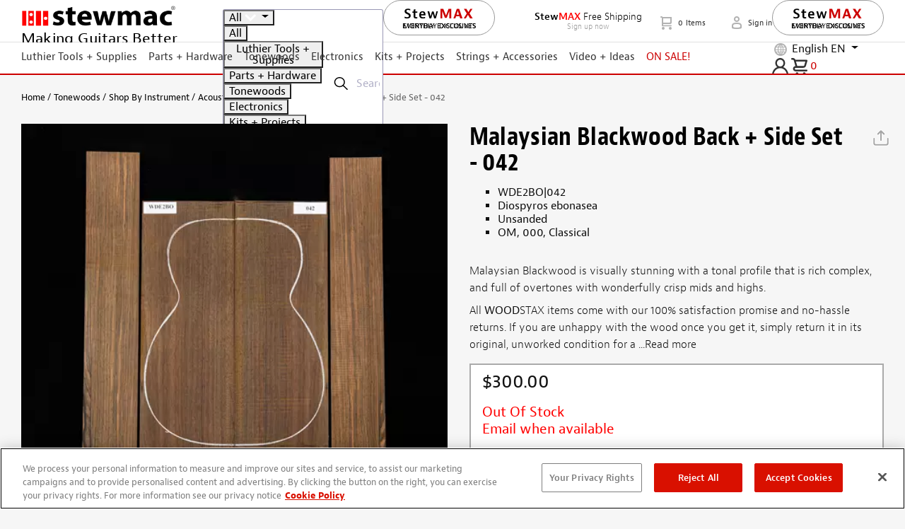

--- FILE ---
content_type: application/javascript
request_url: https://cdn-4.convertexperiments.com/v1/js/1004189-10045412.js?environment=production
body_size: 187492
content:
(function() {
if (typeof window.convert !== "undefined") return;
window.convert = window.convert || {};
const convertData = Object.assign({"device":{"mobile":false,"tablet":false,"desktop":true},"geo":{"country":"US","city":"COLUMBUS","continent":"NA","state":"OH"}}, {
logLevel: 4,
useMutationObserver: true,
usePolling: false,
useSPAOptimizations: true,
visitorId: '',
variables: null,
version: '1.3.6',
generatedAt: '2026-01-21T20:33:33.771Z'
});
const convertConfig = {"account_id":"1004189","project":{"id":"10045412","name":"StewMac","type":"web","utc_offset":"-18000","domains":[{"tld":"stewmac.com","hosts":["stewmac.com","local.stewmac.com","pr3p.stewmac.com"]},{"tld":"stewmac.es","hosts":["pr3p.stewmac.es"]},{"tld":"stewmac.fr","hosts":["pr3p.stewmac.fr"]},{"tld":"stewmac.de","hosts":["pr3p.stewmac.de"]}],"global_javascript":function(convertContext){ 
(function() {
  convert.spa_activations = convert.spa_activations || {};
  convert.csUtils = {
    $$: (selector) => {
      return document.querySelectorAll(selector);
    },
    $: (selector) => {
      return document.querySelector(selector);
    },
    iah: (ip, placement, html) => {
      ip.insertAdjacentHTML(placement, html);
    },
    iae: (ip, placement, el) => {
      ip.insertAdjacentElement(placement, el);
    },
    ia: (ip, placement, el, replace = false) => {
      function isElement(obj) {
        return obj instanceof Element || obj instanceof HTMLDocument;
      }
      try {
        if (typeof el === 'string') {
          ip.insertAdjacentHTML(placement, el);
        } else if (isElement(el)) {
          ip.insertAdjacentElement(placement, el);
        }
        if (replace) {
          ip.remove();
        }
      } catch (error) {
        console.warn('CS ia fn error: ', error);
      }
    },
    cl: (msg) => {
      console.warn(msg);
    },
    extend$: () => {
      HTMLElement.prototype.$ = function(sel) { return this.querySelector(sel); }
      HTMLElement.prototype.$$ = function(sel) { return this.querySelectorAll(sel); }
    },
  }

  convert.cs_cookie = {
    set: (name, value, days) => {
      var d = ''; /*Specify domain. Leave blank for default current hostname.*/
      document.cookie = name + '=' + value + ((days) ? ('; expires=' + new Date(((new Date()).getTime() + days * 864e5)).toGMTString()) : '') + ';domain=' + (d.length ? d : document.location.hostname) + ';path=/';
    },
    get: name => ((m = document.cookie.match(new RegExp('(^| |;)' + name.replace(/[\-\[\]\/\{\}\(\)\*\+\?\.\\\^\$\|]/g, '\\$&') + '=([^;$]*)'))) && m.length == 3 ? m[2] : null),
    del: name => convert.cs_cookie.set(name, '', -1)
  };

  convert.custom_audience = {};
  ["testing", "exclude"].forEach(function(k) {
    if (convert.getUrlParameter(k) === "persistent") convert.cs_cookie.set(k, "true", 0);
    else if (convert.getUrlParameter(k) === "false") convert.cs_cookie.del(k);

    convert.custom_audience[k] = convert.getUrlParameter(k) === "true" || convert.getUrlParameter(k) === "persistent" || convert.cs_cookie.get(k) === "true";
  });

  convert.build_observer = (
    check, code, stop_finish, stop_timeout, stop_function, obs_target, obs_param
  ) => {
    stop_function =
      stop_function ||
      function() {
        return false;
      };

    obs_target = obs_target || document.documentElement;

    obs_param = obs_param || {
      // attributeFilter: ['style'],
      attributes: false,
      characterData: false,
      childList: true,
      subtree: true,
    };

    function fn(mutations) {
      mutations = mutations || [];
      check(mutations) && (stop_finish && observer.disconnect(), code());
      if (stop_function()) observer.disconnect();
    }

    // delayed execution
    var observer = new MutationObserver(fn);

    // observer
    observer.observe(obs_target, obs_param);

    // early execution
    fn();

    // 10s observer killswitch
    if (stop_timeout)
      setTimeout(
        function(e) {
          return stop_finish && observer.disconnect();
        },
        stop_timeout === true ? 10000 : stop_timeout
      );
  };

  convert.domReady = (callback) => {
    if (
      document.readyState === "complete" ||
      (document.readyState !== "loading" && !document.documentElement.doScroll)
    )
      callback();
    else
      document.addEventListener("DOMContentLoaded", callback);
  };

  convert.exit_intent = (o = {
    d_exit_int: true,
    m_exit_int: true,
    m_scroll_1: .50,
    m_scroll_2: -50,
    m_scrollEl: document,
    m_scrollFn: () => window.scrollY,
    callback: () => {},
    callback_end: true,
  }) => {
    var scroll1_check;

    var my_scroll = (() => {
      var last_position,
        new_position,
        timer,
        delta,
        delay = 50;

      function clear() {
        last_position = null;
        delta = 0;
      }

      clear();
      return function() {
        new_position = o.m_scrollFn();
        if (last_position != null) {
          delta = new_position - last_position;
        }
        last_position = new_position;
        clearTimeout(timer);
        timer = setTimeout(clear, delay);
        return delta;
      };
    })();

    var desktopScrollIntent = (e) => {
      if (
        !(e.toElement || e.relatedTarget || e.clientY > 100 || e.clientX < 100)
      ) do_exit_intent("desktop");
    };

    var mobileScrollSpeedFunction = () => {
      if (
        o.m_scrollFn() > (document.body.scrollHeight - window.screen.height) * o.m_scroll_1
      ) scroll1_check = true;
      if (scroll1_check && my_scroll() < o.m_scroll_2)
        do_exit_intent("mobile");
    };

    function do_exit_intent() {
      if (o.callback_end) {
        if (o.d_exit_int) document.removeEventListener("mouseout", desktopScrollIntent);
        if (o.m_exit_int) o.m_scrollEl.removeEventListener("scroll", mobileScrollSpeedFunction);
      }
      o.callback();
    }

    if (o.d_exit_int) document.addEventListener("mouseout", desktopScrollIntent);
    if (o.m_exit_int) o.m_scrollEl.addEventListener("scroll", mobileScrollSpeedFunction);
  };

  convert.activate_loc = idArr => {
    var ce = convert.data.experiments || convert.data.experiences;
    if (typeof idArr == 'string') idArr = [idArr];
    idArr.forEach(id => {
      Object.keys(ce).filter(
        ex => (ce[ex].locs || ce[ex].locations).indexOf(id) >= 0
      ).forEach(
        ex => {
          const active_obj = convert.currentData.experiences;
          var id = Array.isArray(ce) ? ce[ex].id : ex;
          window._conv_q.push(["executeExperiment", id]);
          // run custom integrations
          try {
            if (!convert.currentData.experiences[id]) return;
            var var_id = convert.currentData.experiences[id].variation.id;
            if (convert.custom_integrations && var_id) Object.values(
              convert.custom_integrations
            ).forEach(
              fn => fn([{
                exp_id: id,
                var_id: var_id
              }])
            );
          } catch (e) {};
        }
      )
    });
  };

  convert.custom_integrations = {};
  if (
    convert.currentData.experiences && !convert.exp_callback
  ) convert.exp_callback = (() => {
    function exp_arr() {
      const active_obj = convert.currentData.experiences;
      return Object.keys(active_obj).map(id => {
        return {
          exp_id: id,
          var_id: active_obj[id].variation.id
        };
      });
    }
    window._conv_q = window._conv_q || [];
    window._conv_q.push({
      what: 'addListener',
      params: {
        event: 'snippet.experiences_evaluated',
        handler: () => Object.values(
          convert.custom_integrations
        ).forEach(
          fn => fn(exp_arr())
        )
      }
    });
    return 'exp_callback enabled';
  })();
})();

// clarity integration
convert.custom_integrations['clarity'] = (arr) => {
  /*Queue if Clarity hasn't loaded yet*/
  window.clarity = window.clarity || function() {
    (window.clarity.q = window.clarity.q || []).push(arguments);
  };
  arr.forEach(o => clarity('set', 'Convert Experiment', `${o.exp_id}-${o.var_id}`));
};

// ga4 integration
convert.custom_integrations['ga4'] = (arr) => {
  const measurement_id = 'G-TJ4Y7FBQC2';

  window.dataLayer = window.dataLayer || [];
  window.gtag = window.gtag || function() {
    window.dataLayer = window.dataLayer || [];
    dataLayer.push(arguments);
  };

  arr.forEach(o => {
    gtag('event', 'experience_impression', {
      'exp_variant_string': `CONV-${o.exp_id}-${o.var_id}`,
      'send_to': measurement_id
    });
  });
};

(function() {
  /*Add To Cart Goal - When Overlay shows*/
  var observer = new MutationObserver(function(mutationList, obs) {
    if (document.querySelector('.cart-slideout') !== null) {
      obs.disconnect();
      window._conv_q = window._conv_q || [];
      /*Manually activate cart overlay tests*/
      convert.cs_added_to_cart = 1;
      window._conv_q.push(['executeExperiment', '100450184']);
      window._conv_q.push(['executeExperiment', '100445114']);
      /*Fire Add To Cart goal*/
      window._conv_q.push(["triggerConversion", "100427489"]);
      return;
    }
  });
  if (typeof convert.cs_added_to_cart == 'undefined')
    observer.observe(document.querySelector('html'), {
      childList: true,
      subtree: true
    });
})();

// product grid activation
convert.build_observer(
  () => document.querySelector('.tmx-product-description') && document.querySelector('.tmx-product-details .image-carousel') && document.querySelector('.js-product-variants'), // check
  () => convert.activate_loc(['1004115712', '1004137188']), // code
  true, // stop_finish
  true, // stop_timeout
  false, // stop_function
  false, // obs_target
  false // obs_param
);

(function() {
  const loc_activate_fn = (id, key, fn) => {
    convert.cs_manual = convert.cs_manual || {};
    convert.build_observer(
      fn, // check
      () => {
        convert.cs_manual[key] = true;
        convert.activate_loc(id);
      }, // code
      true, // stop_finish
      true, // stop_timeout
      false, // stop_function
      false, // obs_target
      false // obs_param
    );
  };

  /*Add PDP manual activation*/
  loc_activate_fn('100471098', 'is_pdp', function() {
    return document.querySelector('[data-product-view]') !== null;
  });
  /*PLP*/
  loc_activate_fn('100471101', 'is_plp', function() {
    return document.querySelector('.tmx-category-page') !== null;
  });
  /*Search*/
  loc_activate_fn('100471227', 'is_search', function() {
    return document.querySelector('.tmx-search-page') !== null;
  });
  /*Wholesale Active*/
  loc_activate_fn('100467831', 'is_wholesale', function() {
    return document.querySelector(".tmx-header-top-area a[href='/my-account/wholesale-program/']") !== null;
  });
  /*Cart Not Empty*/
  loc_activate_fn('100451351', 'has_cart_items', function() {
    return document.querySelector('span.js-mini-cart-lines-count') && Number(document.querySelector('span.js-mini-cart-lines-count').innerText.trim() || 0) > 0;
  });
  /*Pages with Filters*/
  loc_activate_fn('100439122', 'has_filters', function() {
    return document.querySelector('.tmx-search-page .tmx-sort-filters-container, .tmx-content-page .tmx-sort-filters-container, .tmx-category-page .tmx-sort-filters-container') !== null;
  });
  /*PDP with 2 Column Description*/
  loc_activate_fn('100445044', 'is_pdp_with_2_columns', function() {
    return document.querySelector('#productDescription .product-main-content-right') !== null;
  });
  /*Account Login from Checkout*/
  loc_activate_fn('100439129', 'is_account_login_from_checkout', function() {
    return /^\/my-account\/login\//i.test(document.location.pathname) && document.querySelector('.btn-primary[href="/my-account/create-account/?returnUrl=%2fcheckout%2f"]') !== null;
  });
  /*PDP with Quicklinks*/
  loc_activate_fn('100439132', 'is_pdp_with_quicklinks', function() {
    return document.querySelector('.tmx-pdp-quick-links') !== null;
  });
  /*PDP or Cart with WoodStax*/
  loc_activate_fn('100439135', 'is_pdp_or_cart_with_woodstax', function() {
    return (document.querySelector('.cart-item-tile[data-variation-code*="|"]') || (document.querySelector('.tmx-product-details.tmx-product-details-woodstax .tmx-pdp-buttons-container') && document.querySelector('#ProductCode').value)) !== null;
  });
  /*PDP with OOS*/
  loc_activate_fn('100439131', 'is_pdp_with_oos', function() {
    return !!document.querySelector('body:has(.js-product-variants + .tmx-alert):has(.tmx-variant-image img):not(:has(#pdp-total-original-amount))');
  });
  /*Lower Price Test Targeting*/
  convert.cs_code = convert.cs_code || {};
  convert.cs_code.discount_mids = ['M000124', 'M000125', 'M000139', 'M000320', 'M000321', 'M000322', 'M000323', 'M000324', 'M000325', 'M000326', 'M000327', 'M000328', 'M000329', 'M000331', 'M000334', 'M000335', 'M000378', 'M000437', 'M000443', 'M000444', 'M000446', 'M000447', 'M000496', 'M000725', 'M000748', 'M000749', 'M000751', 'M000752', 'M000753', 'M000782', 'M000783', 'M000784', 'M000797', 'M000813', 'M000887', 'M000968', 'M000984', 'M000994', 'M001005', 'M001084', 'M001104', 'M001105', 'M001114', 'M001115', 'M001128', 'M001129', 'M001130', 'M001139', 'M001147', 'M001159', 'M001177', 'M001178', 'M001179', 'M001194', 'M001203', 'M001221', 'M001222', 'M001223', 'M001224', 'M001238', 'M001239', 'M001292', 'M001293', 'M001294', 'M001295', 'M001351', 'M001368', 'M001796', 'M001890', 'M001931', 'M001960', 'M002025', 'M002034', 'M002040', 'M002041', 'M002042', 'M002043', 'M002045', 'M002056', 'M002063', 'M002644', 'M002655', 'M002658', 'M002659', 'M002660', 'M002661', 'M002662', 'M002663', 'M002828', 'M002892', 'M002950', 'M003006', 'M003008', 'M003066', 'M003104', 'M003106', 'M003331', 'M003393', 'M003495', 'M003500', 'M003533', 'M003567', 'M003613', 'M003956', 'M004001', 'M004352', 'M008297', 'M008549', 'M000184', 'M000274', 'M000275', 'M000493', 'M000506', 'M000514', 'M000515', 'M000516', 'M000518', 'M000519', 'M000520', 'M000572', 'M000720', 'M000724', 'M001016', 'M001017', 'M001123', 'M001182', 'M001207', 'M001208', 'M001285', 'M001311', 'M001314', 'M001372', 'M001782', 'M001783', 'M001784', 'M001789', 'M001791', 'M001792', 'M001797', 'M001822', 'M001824', 'M001828', 'M001829', 'M001831', 'M001832', 'M001833', 'M001839', 'M001841', 'M001842', 'M001845', 'M001846', 'M001880', 'M001908', 'M001921', 'M001929', 'M001930', 'M001933', 'M002006', 'M002010', 'M002070', 'M002072', 'M002224', 'M002225', 'M002356', 'M002365', 'M002370', 'M002392', 'M002640', 'M002649', 'M002653', 'M002688', 'M002760', 'M002790', 'M002879', 'M002941', 'M002942', 'M002962', 'M002973', 'M002975', 'M002987', 'M002990', 'M003007', 'M003070', 'M003115', 'M003116', 'M003119', 'M003120', 'M003121', 'M003197', 'M003219', 'M003319', 'M003347', 'M003357', 'M003387', 'M003399', 'M003403', 'M003404', 'M003467', 'M003501', 'M003502', 'M003504', 'M003572', 'M003631', 'M003678', 'M003797', 'M003992', 'M004039', 'M004040', 'M004056', 'M004066', 'M004070', 'M004071', 'M004072', 'M004073', 'M004074', 'M004075', 'M004076', 'M004173', 'M004176', 'M004179', 'M004201', 'M004202', 'M004208', 'M004224', 'M004236', 'M004238', 'M004239', 'M004240', 'M004245', 'M004246', 'M004270', 'M004302', 'M004362', 'M004364', 'M004379', 'M007108', 'M007109', 'M007110', 'M007111', 'M007116', 'M007118', 'M007119', 'M007120', 'M007121', 'M007175', 'M007185', 'M007190', 'M007220', 'M007232', 'M007948', 'M008117', 'M008228', 'M008230', 'M008553', 'M008587', 'M008588', 'M008596', 'M008654', 'M008776', 'M009308', 'M009349', 'M009475'];
  convert.cs_code.masterSelector = convert.cs_code.discount_mids.map(function(item) {
    return `.tmx-product-tile[data-product-code="${item}"]:not(.cs-discount-pricing):not(.simplifiedTile)`
  }).join(', ');
  convert.cs_code.cartSelector = convert.cs_code.discount_mids.map(function(item) {
    return `.cart-item-tile[data-add-cart-ecommerce-tracking*='id": "${item}"']:not(.cs-discount-pricing)`
  }).join(', ');

  if (
    !sessionStorage['checkout_abandon_offer_ran'] &&
    convert.cs_cookie.get('conv_abandonment_total_1') &&
    convert.cs_cookie.get('conv_abandonment_total_2') &&
    RegExp('^/checkout/(Shipping|Payment|Review)').test(location.pathname)
  ) convert.build_observer(
    function(mutations) {
      try {
        return (
          document.querySelector('.sub-total') &&
          Array.from(document.querySelectorAll('.flex-grow-1'))
            .find(e =>
              ['Items total', 'Items Subtotal'].includes(e.innerText.trim())
            ).nextElementSibling
        );
      } catch (e) {}
    }, // check
    function() {
      var cg = document.querySelector('input#tsCustomerGroup');
      var gcc = document.querySelector('input#tsGeoIpCountryCode');

      // exclude when discount code is already applied 
      if (
        document.querySelector('.order-summary .text-red')
      ) return;

      if (
        gcc.value == "US" && cg && /^(DEF|SMX|)$/.test(cg.value)
      ) convert.domReady(() => convert.exit_intent({
        d_exit_int: true,
        m_exit_int: true,
        m_scroll_1: .50,
        m_scroll_2: -50,
        m_scrollEl: document.body,
        m_scrollFn: () => document.body.scrollTop,
        callback: () => {
          if (document.querySelector('#checkout-upsell')) {
            return false;
          }
          var modal = document.querySelector('.cart-offer-modal');
          if (!modal) {
            convert.loc_100494254 = true;
            convert.activate_loc('100494254');
          } else if (modal && !modal.open) modal.showModal();
          sessionStorage['checkout_abandon_offer_ran'] = true;
        },
        callback_end: true
      }));
    }, // code
    true, // stop_finish
    true, // stop_timeout
    false, // stop_function
    false, // obs_target
    false // obs_param
  );

  // build conv_abandonment_total cookie
  if (location.pathname.split('/')[1] == 'cart') convert.domReady(() => {
    var filtered_total;
    var variants = [
      ['1', (e) => (
        !e.matches('[data-variation-code="GIFTCARD"], [data-variation-code="STEWMAX"]') &&
        !e.querySelector('.tmx-variant-pricing.discounted')
      )],
      ['2', (e) => (
        !e.matches('[data-variation-code="GIFTCARD"]')
      )],
    ];
    variants.forEach(p => {
      try {
        filtered_total = Array.from(document.querySelectorAll('.cart-item-tile')).filter(
          e => p[1](e)
        ).map(
          e => Number(e.querySelector('.tmx-variant-pricing').innerText.replace(/[^0-9.]/g, ''))
        ).reduce((a, b) => a + b, 0);
        if (filtered_total > 0)
          convert.cs_cookie.set(`conv_abandonment_total_${p[0]}`, filtered_total * 100);
        else
          convert.cs_cookie.del(`conv_abandonment_total_${p[0]}`);
      } catch (e) {
        convert.cs_cookie.del(`conv_abandonment_total_${p[0]}`);
      }
    });
  });

  loc_activate_fn('100474839', 'is_US_pricing_test', function() {
    var cg = document.querySelector('input#tsCustomerGroup');
    var gcc = document.querySelector('input#tsGeoIpCountryCode');
    var pdp = document.querySelector('[data-product-view]') !== null;
    var plp = document.querySelector('.tmx-category-page') !== null;
    var search = document.querySelector('.tmx-search-page') !== null;
    var cart_or_checkout = /^\/(cart|checkout)\/?$/i.test(document.location.pathname);
    var pc = document.querySelector('input#ProductCode');
    var is_discount_pdp = !!(pc !== null && convert.cs_code.discount_mids.indexOf(pc.value) > -1);
    return !!((pdp || plp || search || cart_or_checkout) && cg !== null && gcc !== null && gcc.value == "US" && /^(DEF|SMX|)$/.test(cg.value) && (is_discount_pdp || document.querySelector(convert.cs_code.masterSelector + ', ' + convert.cs_code.cartSelector) !== null));
  });

  const $$ = (selector) => {
    return document.querySelectorAll(selector);
  }

  if (/^\/(checkout)\/(review)\/?$/i.test(document.location.pathname)) {
    convert.build_observer(
      function(mutations) {
        try {
          return document.querySelector('input#tsCustomerGroup');
        } catch (e) {}
      }, // check
      function() {
        var cg = document.querySelector('input#tsCustomerGroup');
        var paypalOnPage = Array.from($$('div')).filter(el => {
          return el.innerText.includes('PayPal')
        });
        if ((/^(DEF|SMX|SCHL)$/.test(cg.value) || cg.value === '') && paypalOnPage.length === 0) {
          convert.loc_1004106374 = true;
          convert.csUtils.cl('activate_loc: 1004106374', convert.loc_1004106374)
          convert.activate_loc('1004106374');
        }
      }, // code
      true, // stop_finish
      true, // stop_timeout
      false, // stop_function
      false, // obs_target
      false // obs_param
    );
  }

  if(RegExp('^/checkout/(Shipping|Payment|Review)').test(location.pathname) || RegExp('^/(cart|Cart)').test(location.pathname)) {
    var path = window.location.pathname;
    convert.build_observer(
      (m) => {
        try {
          if(path === '/cart' || path === '/Cart/Index' || path === '/cart/' || RegExp('^/checkout/(Review)').test(path)) {
            return convert.csUtils.$('.tmx-variant-pricing.discounted') || convert.csUtils.$('.cart-item-tile .discount');
          }
          if(RegExp('^/checkout/(Shipping|Payment)').test(path)) {
            return (
              localStorage.getItem('csItemSavings') !== null &&
              convert.csUtils.$('.order-summary')
            );
          }
        } catch (e) {}
      }, // check
      () => {
        convert.loc_1004139989 = true;
        convert.activate_loc('1004139989');
      }, // code
      true, // stop_finish
      true, // stop_timeout
      false, // stop_function
      false, // obs_target
      false // obs_param
    );

    const shippingOptions = ['$9.95', '$4.95'];
   var $ = convert.csUtils.$;
    convert.csUtils.extend$();
    convert.build_observer(
      (m) => {
        try {
          if(path === '/cart' || path === '/Cart/Index' || path === '/cart/') {
            const hasShippingMatch = Array.from(convert.csUtils.$$('#collapseOne1.show .card-body > hr + .d-flex:has(> .text-right)'))
            .filter(el => 
              // Check if the text content includes ANY of the values in our array
              shippingOptions.some(price => el.textContent.includes(price))
            ).length > 0;
            return hasShippingMatch;
          }
          if( RegExp('^/checkout/(Shipping)').test(path)) {
            let el = Array.from(convert.csUtils.$$('.shipping-method-container__item')).filter(item => {
              const priceSpan = item.$('.shipping-method-container__item-price span');
              return priceSpan && shippingOptions.some(price => priceSpan.textContent.includes(price));
            });
            return el.length > 0 && el[0].style.display === 'none';
          }
          if( RegExp('^/checkout/(Review)').test(path)) {
             return Array.from($$('.order-summary .d-flex.my-1')).filter(el => {
                return el.querySelector('.flex-grow-1').textContent.includes('Shipping fees');
            }).length > 0;
          }
        } catch (e) {}
      }, // check
      () => {
        let customerSegment = $('#tsCustomerSegment').value;
        const cs = {
          'S.O. High Potential': true,
          'S.O. Low Potential': true,
          'Small Spender': true,
          'Prospect': true,
        }[customerSegment] || false;
        convert.csUtils.cl(cs);
        if(cs) {
          convert.loc_1004141798 = true;
          convert.activate_loc('1004141798');
        }
      }, // code
      true, // stop_finish
      true, // stop_timeout
      false, // stop_function
      false, // obs_target
      false // obs_param
    );
    
  }


  // remove localStorage if no sales items in art
  if(RegExp('^/checkout/(Review)').test(location.pathname) || RegExp('^/(cart|Cart)').test(location.pathname)) {
    var path = window.location.pathname;
    convert.build_observer(
      (m) => {
        try {
          if(localStorage.getItem('csItemSavings') !== null) {
            return (
              !convert.csUtils.$('.tmx-variant-pricing.discounted') && convert.csUtils.$('.tmx-variant-pricing') ||
              !convert.csUtils.$('.discount') && convert.csUtils.$('.cart-item-tile')
            );
          }
        } catch (e) {}
      }, // check
      () => {
        console.log('no sales found, removing csItemSavings and csTotalSavings')
        localStorage.removeItem('csItemSavings');
        localStorage.removeItem('csTotalSavings');
      }, // code
      true, // stop_finish
      true, // stop_timeout
      false, // stop_function
      false, // obs_target
      false // obs_param
    );
  }




})();
},"settings":{"include_jquery":true,"include_jquery_v1":false,"disable_spa_functionality":false,"do_not_track_referral":false,"allow_crossdomain_tracking":false,"data_anonymization":false,"do_not_track":"OFF","global_privacy_control":"OFF","min_order_value":0,"max_order_value":673,"version":"2026-01-21T18:18:55+00:00-2073","tracking_script":{"current_version":"1.3.6","latest_version":"1.3.7"},"outliers":{"order_value":{"detection_type":"none"},"products_ordered_count":{"detection_type":"none"}},"placeholders":[],"global_javascript_placeholders":[],"integrations":{"google_analytics":{"enabled":true,"type":"ga4","measurementId":"G-TJ4Y7FBQC2","auto_revenue_tracking":true,"no_wait_pageview":true},"kissmetrics":{"enabled":false},"visitor_insights":{"tracking_id":null}}},"custom_domain":null},"experiences":[{"id":"100439143","name":"(ROUTING) D - PLP & Search Filter Redesign [manual 100439143]","type":"deploy","status":"active","global_js":null,"global_css":"","environment":"production","settings":{"min_order_value":0,"max_order_value":99999,"matching_options":{"audiences":"any","locations":"any"},"placeholders":[],"outliers":{"order_value":{"detection_type":"none"},"products_ordered_count":{"detection_type":"none"}}},"key":"rtng-d-plp-srch-fltr-rdsgn","version":10,"locations":["100439122"],"site_area":null,"audiences":["10044285"],"goals":["100423645","100423646"],"integrations":[{"provider":"google_analytics","enabled":true,"type":"ga4","measurementId":"G-TJ4Y7FBQC2"}],"variations":[{"id":"100498556","name":"Deployment","key":"100498556-deployment","status":"running","changes":[{"id":1004167543,"type":"defaultCode","data":{"js":null,"css":"","custom_js":null}},{"id":1004167542,"type":"customCode","data":{"css":"","js":function(convertContext){ 
(function() {
  var test_name = 'D_-_PLP_and_Search_-_Filter_Redesign';

  // Start Code

  function code() {
    if (!$('.tmx-search-page .tmx-sort-filters-container, .tmx-content-page .tmx-sort-filters-container, .tmx-category-page .tmx-sort-filters-container').parent()[0])
      return false;

    window[test_name] = function(event) {
      var variant = 'variation3';

  
      // Click Sort Options Goal
      // $('.tmx-search-sorting .dropdown-item').click(function() {
      //   _paq.push(['trackGoal', 36]);
      // });

      const styles = `
        <style>
          @media (min-width: 768px) {
            .tmx-product-filters .card-header label {
              font-weight: 900;
            }

            .tmx-search-sorting .ProductSelectedSortValue, 
            .tmx-search-sorting .ContentSelectedSortValue {
              font-weight: 900;
              top: 0;
            }

            .icon-icn-List-Sort-decending:before {
              content: "Sort By:";
              color: #666;
              font-size: 12px;
              font-family: jaf-bernino-sans, sans-serif;
            }
          }   
        </style>`;

      if (variant == 'original') return;

      

      if (variant == 'variation1') {
        document.body.insertAdjacentHTML('afterbegin', styles);
      }

      if (variant == 'variation2') {
        $('.tmx-collapsible[aria-expanded="false"]').click();
      }
        
      if (variant == 'variation3') {
        // $('.tmx-collapsible[aria-expanded="false"]').click();
        document.body.insertAdjacentHTML('afterbegin', styles);
      }
    };
	window[test_name]();
  }

  function check() {
    try {
      return (
        window.$.fn &&
        (
          document.readyState === "complete" ||
          document.readyState === "loaded" ||
          document.readyState === "interactive"
        )
      );
    } catch (e) {}
  }

  // delayed execution
  var observer = new MutationObserver(function() {
    check() && (observer.disconnect(), code());
  });

  // observer
  observer.observe(document.documentElement, {
    childList: true,
    subtree: true,
  });

  // early execution
  check() && (observer.disconnect(), code());

  // 10s observer killswitch
  setTimeout(function() {
    observer.disconnect();
  }, 10000);
})();
}}}],"traffic_allocation":100}]},{"id":"100439144","name":"(Routing) AB: PDP--Remove_Rollover_Message","type":"deploy","status":"active","global_js":null,"global_css":"","environment":"production","settings":{"min_order_value":0,"max_order_value":99999,"matching_options":{"audiences":"any","locations":"any"},"placeholders":[],"outliers":{"order_value":{"detection_type":"none"},"products_ordered_count":{"detection_type":"none"}}},"key":"rtng-b-pdp-rmv-rllvr-mssg","version":10,"locations":["100471098"],"site_area":null,"audiences":["10043971"],"goals":["100423645","100423646"],"integrations":[{"provider":"google_analytics","enabled":true,"type":"ga4","measurementId":"G-TJ4Y7FBQC2"}],"variations":[{"id":"100498557","name":"Deployment","key":"100498557-deployment","status":"running","changes":[{"id":1004167556,"type":"customCode","data":{"css":"","js":function(convertContext){ 
(function () {
		let testInfo = {
			name: `StewMac | CS 03 -  PDP: Remove "rollover" message on product image`,
			variation: 1,
			cu: `https://app.clickup.com/t/86695p5qe`,
			lastUpdated: `07/12/2023`,
		};

		let csObj = window.CS || { qaTesting: false, testsRunning: [] };
		csObj.testsRunning = [...csObj.testsRunning, testInfo];
		window.CS = { ...window.CS, ...csObj };

		// General Code
		addStyling();
		monitorChangesByConditionAndRun(check, code);

		// Functions
		function code() {
			// Code to Run
			consoleLog("Running Code for: ", testInfo.name, testInfo);
		}

		function check() {
			// Check code
			try {
				return true;
			} catch (e) {}
		}

		// Helper functions
		function addStyling() {
			let cssArray = [];
			cssArray.push({ desc: "", css: `#js-pdp-image-container .mz-hint { display: none; }` });
			cssArray.forEach(({ desc, css }) =>
				document.head.insertAdjacentHTML("beforeend", `<style data-desc="${desc}">${css}</style>`)
			);
		}

		function monitorChangesByConditionAndRun(check, code, keepChecking = false) {
			let checkAndRun = () => check() && (!keepChecking && observer.disconnect(), code());
			var observer = new MutationObserver(checkAndRun);
			observer.observe(document.documentElement, { childList: true, subtree: true });
			checkAndRun();

			// 10s observer killswitch
			setTimeout(() => observer.disconnect(), 10000);
		}

		function send_event(event) {
			dataLayer = dataLayer || [];
			event = {
				event: "ga_event",
				eCategory: event.eCategory || "",
				eAction: event.eAction || "",
				eLabel: event.eLabel || "",
				eNonInteraction: true,
			};
			dataLayer.push(event);
			consoleLog(event);
		}

		function consoleLog() {
			let qaParamExist = location.href.includes("testing");
			if (qaParamExist) console.log(...arguments);
		}
	})();
}}},{"id":1004167557,"type":"defaultCode","data":{"js":null,"css":"","custom_js":null}}],"traffic_allocation":100}]},{"id":"100439146","name":"(Routing) M PLP&Search Sticky Filter Redesign [manual 100439146]","type":"deploy","status":"active","global_js":null,"global_css":"","environment":"production","settings":{"min_order_value":0,"max_order_value":99999,"matching_options":{"audiences":"any","locations":"any"},"placeholders":[],"outliers":{"order_value":{"detection_type":"none"},"products_ordered_count":{"detection_type":"none"}}},"key":"rtng-m-plpsrch-stcky-fltr-rd","version":10,"locations":["100439122"],"site_area":null,"audiences":["10044284"],"goals":["100423645","100423646"],"integrations":[{"provider":"google_analytics","enabled":true,"type":"ga4","measurementId":"G-TJ4Y7FBQC2"}],"variations":[{"id":"100498560","name":"Deployment","key":"100498560-deployment","status":"running","changes":[{"id":1004167567,"type":"defaultCode","data":{"js":null,"css":"","custom_js":null}},{"id":1004167566,"type":"customCode","data":{"css":"","js":function(convertContext){ 
(function() {
  // Start Code

  function code() {
	var $ = window.jQuery;
      $('head').append(`<style>
		@media (max-width: 767.98px) {
		  .filter-wrapper {
			background-color: #f6f6f6;
			width: 100%;
			max-width: initial;
			margin: 0 -20px;
			padding: 0 20px !important;
			position: relative;
			box-sizing: content-box;
			height: 30px;
		  }

		  .grey-design .filter-wrapper {
			background-color: #666;
			border-bottom: 2px solid #c00;
		  }

		  .filter-wrapper .tmx-sort-filters-container {
			align-items: center;
			display: flex;
		  }

		  [role="main"] .tmx-filter-btn-text {
			position: static;
		  }

		  [role="main"] .grey-design .tmx-search-sorting #dropdownMenuLink i,
		  [role="main"] .grey-design .tmx-search-sorting #dropdownMenuLink,
		  [role="main"] .grey-design .tmx-sorting-icon,
		  [role="main"] .grey-design .tmx-filter-btn-text {
			color: #fff;
		  }

		  .sticky-filter .filter-wrapper {
			position: fixed;
			top: 0;
			z-index: 1050;
		  }

		  .sticky-filter .tmx-search-sorting {
			position: fixed;
			top: 1px;
			z-index: 1050;
		  }

		  .sticky-filter header[class]~[role="main"] .sticky-filter .filter-wrapper,
		  .sticky-filter header[class]~[role="main"] .tmx-search-sorting {
			margin-top: 106px;
		  }

		  .sticky-filter header.scroll_down~[role="main"] .filter-wrapper,
		  .sticky-filter header.scroll_down~[role="main"] .tmx-search-sorting {
			margin-top: 47px;
		  }

		  body>header .tmx-navbar {
			z-index: 2;
		  }

		  .sticky-filter [role="main"] {
			margin-top: 30px;
		  }

		  body.sticky-filter>header .tmx-navbar-bottom {
			border-bottom-width: 0;
		  }
		}
      </style>`);

      $('.tmx-sort-filters-container').wrap('<div class="filter-wrapper"></div>');


        $('.filter-wrapper').parent().addClass('grey-design');

        $('body').scroll(function() {
          var sticky = $('.tmx-search-list-container:visible')[0].getBoundingClientRect().top < 0;
          $('body').toggleClass('sticky-filter', sticky);
        });
    };
   
  function check() {
    try {
      return (
        typeof window.jQuery !== 'undefined' &&
        (
          document.readyState === "complete" ||
          document.readyState === "loaded" ||
          document.readyState === "interactive"
        )
      );
    } catch (e) {}
  }

  // delayed execution
  var observer = new MutationObserver(function() {
    check() && (observer.disconnect(), code());
  });

  // observer
  observer.observe(document.documentElement, {
    childList: true,
    subtree: true,
  });

  // early execution
  check() && (observer.disconnect(), code());

  // 10s observer killswitch
  setTimeout(function() {
    observer.disconnect();
  }, 10000);
})();
}}}],"traffic_allocation":100}]},{"id":"100439149","name":"(Routing) D - Checkout Benefit Bullets [manual 100439149]","type":"deploy","status":"active","global_js":null,"global_css":"","environment":"production","settings":{"min_order_value":0,"max_order_value":99999,"matching_options":{"audiences":"any","locations":"any"},"placeholders":[],"outliers":{"order_value":{"detection_type":"none"},"products_ordered_count":{"detection_type":"none"}}},"key":"rtng-d-chckt-bnft-bllts","version":10,"locations":["100439129"],"site_area":null,"audiences":["10044285"],"goals":["100423645","100423646"],"integrations":[{"provider":"google_analytics","enabled":true,"type":"ga4","measurementId":"G-TJ4Y7FBQC2"}],"variations":[{"id":"100498565","name":"Deployment","key":"100498565-deployment","status":"running","changes":[{"id":1004167581,"type":"defaultCode","data":{"js":null,"css":"","custom_js":null}},{"id":1004167580,"type":"customCode","data":{"css":"","js":function(convertContext){ 
(function() {
/*(Routing) Optimize: D - Checkout Benefit Bullets*/
	function code() {
	  let acc_btn = document.querySelector(
		'.btn-primary[href="/my-account/create-account/?returnUrl=%2fcheckout%2f"]'
	  );

	  let msg_div = acc_btn.parentElement.querySelector('.form-group');

	  if (msg_div) msg_div.classList.add('hideMobile');

	  let benefits = document.createElement('div');
	  benefits.setAttribute('class', 'benefit-bullets');
	  benefits.innerHTML = `
	  <div class="hdr">Benefits of an Account</div>
	  <ul>
		<li>Track Order Status</li>
		<li>Projects + Wishlist</li>
		<li>Speedy Checkout</li>
		<li>Order History</li>
		<li>Easy Customer Support</li>
	  </ul>
	  <style>
	.benefit-bullets {
	  margin: 20px 0;
	}

	.benefit-bullets .hdr {
	  margin-bottom: 10px;
	}

	.form-group.hideMobile {
	  display: none;
	}
	</style>
	  `;
	  acc_btn.before(benefits);
	}

	function check() {
	  try {
		return document.querySelector(
		  '.btn-primary[href="/my-account/create-account/?returnUrl=%2fcheckout%2f"]'
		);
	  } catch (e) {}
	}

	// delayed execution
	var observer = new MutationObserver(function() {
	  check() && (observer.disconnect(), code());
	});

	// observer
	observer.observe(document.documentElement, {
	  childList: true,
	  subtree: true,
	});

	// early execution
	check() && (observer.disconnect(), code());

	// 10s observer killswitch
	setTimeout((e) => observer.disconnect(), 10000);	
})();
}}}],"traffic_allocation":100}]},{"id":"100439152","name":"(Routing) Optimize: DM - OOS Design Hotfix [manual 100439152]","type":"deploy","status":"active","global_js":null,"global_css":"","environment":"production","settings":{"min_order_value":0,"max_order_value":99999,"matching_options":{"audiences":"any","locations":"any"},"placeholders":[],"outliers":{"order_value":{"detection_type":"none"},"products_ordered_count":{"detection_type":"none"}}},"key":"rtng-ptmz-dm-s-dsgn-htfx","version":10,"locations":["100439131"],"site_area":null,"audiences":["10043971"],"goals":["100423645","100423646"],"integrations":[{"provider":"google_analytics","enabled":true,"type":"ga4","measurementId":"G-TJ4Y7FBQC2"}],"variations":[{"id":"100498571","name":"Deployment","key":"100498571-deployment","status":"running","changes":[{"id":1004167591,"type":"defaultCode","data":{"js":null,"css":"","custom_js":null}},{"id":1004167590,"type":"customCode","data":{"css":"","js":function(convertContext){ 
(function() {
  /*Routing: DTM - OOS Design
  Targeting: body:has(.js-product-variants + .tmx-alert):has(.tmx-variant-image img):not(:has(#pdp-total-original-amount))
  */
  function htmlToElement(html) {
    var template = document.createElement('template');
    html = html.trim();
    template.innerHTML = html;
    return template.content.firstChild;
  }

  var css = document.createElement('style');
  css.innerHTML = `.js-product-variants .mz-figure .mz-hint {
            display: none !important;
          }`;
  document.querySelector('head').appendChild(css);

  Array.from(
    document.querySelectorAll('.tmx-variant-image img')
  ).forEach(function(e) {
    let alt = e.getAttribute('alt') || '';
    let url = new URL(e.src);
    let width = document.querySelector('.tmx-main-image img').width;
    ['width', 'height', 'format', 'quality'].forEach(k => url.searchParams.delete(k));
    e.replaceWith(htmlToElement(`
    <a href="${url.href}">
      <img src="${url.href}" width="${width}" alt="${alt}">
    </a>
    `));
  });

  Array.from(
    document.querySelectorAll('.tmx-variant-image a')
  ).forEach(function(a) {
    a.setAttribute('data-options', 'textHoverZoomHint: Roll over image to zoom in ; textExpandHint: Click image to open expanded view; hint:always; zoomMode:off; lazyZoom: true');
    setTimeout(function() {
      MagicZoom.start(a);
    }, 10);
  });
})();
}}}],"traffic_allocation":100}]},{"id":"100439154","name":"(Routing) Optimize: PDP - Quick Links Layouts [manual 100439154]","type":"deploy","status":"active","global_js":null,"global_css":"","environment":"production","settings":{"min_order_value":0,"max_order_value":99999,"matching_options":{"audiences":"any","locations":"any"},"placeholders":[],"outliers":{"order_value":{"detection_type":"none"},"products_ordered_count":{"detection_type":"none"}}},"key":"rtng-ptmz-pdp-qck-lnks-lyts","version":10,"locations":["100439132"],"site_area":null,"audiences":["10043971"],"goals":["100423645","100423646"],"integrations":[{"provider":"google_analytics","enabled":true,"type":"ga4","measurementId":"G-TJ4Y7FBQC2"}],"variations":[{"id":"100498574","name":"Deployment","key":"100498574-deployment","status":"running","changes":[{"id":1004167593,"type":"defaultCode","data":{"js":null,"css":"","custom_js":null}},{"id":1004167592,"type":"customCode","data":{"css":"","js":function(convertContext){ 
/* Routing: DTM - Deployed variant "Functional Tabbed Sections" of "M - PDP - Quick Links Layouts" */
if (!window.quickLinks_layoutDesign)(function() {
  window.quickLinks_layoutDesign = true;

  function code() {
    const styles = `
    <style>
    .product-main-content {
      padding-bottom: 1rem;
    }
    
    .tmx-pdp-quick-links {
      border-bottom: #c00 2px solid;
      border-top: 0;
      background-color: #f6f6f6;
    }
    
    .tmx-pdp-quick-links .nav-tabs {
      border-bottom: 0;
      padding-top: .5rem;
      overflow-y: initial !important;
      gap: .2rem;
      width: 100%;
    }
    
    .tmx-pdp-quick-links .nav-item {
      margin-bottom: 0;
      padding-right: 0;
      flex-basis: 33%;
    }
    
    .nav-tabs .nav-link {
      padding: .75rem .5rem;
      border-bottom: 2px solid #fff;
      border-radius: 5px 5px 0 0;
      background-color: #fff;
      border-radius: 5px 5px 0 0;
      border-width: 1px;
      border-color: #ddd #ddd #c00 #ddd;
      position: relative;
      top: 1px;
      border-bottom-width: 0;
      height: calc(100% - 2px);
      width: 100%;
      line-height: 1;
      white-space: initial;
      color: #000;
    }
    
    .tmx-pdp-quick-links .nav-link:focus {
      outline: none;
    }
    
    .nav-tabs .nav-link.active,
    .nav-tabs .nav-item.show .nav-link {
      color: #495057;
      background-color: #fff;
      border-color: #cc0000 #cc0000 #fff #cc0000;
      border-bottom: none;
      top: 2px;
      font-weight: bold;
      height: 100%;
      border-width: 2px 2px 4px 2px;
    }
    
    .nav-tabs .nav-link:hover, .nav-tabs .nav-link:focus {
      border-color: #c00;
    }
    
    .tmx-pdp-quick-links .nav-link:first-child {
      padding-left: .5rem;
    }
    
    #productDescription.tab-pane:not(.active) + #productRelated .tmx-pdp-related-products {
      background-color: #fff;
      border-top: none !important;
      border-bottom: none !important;
    }
    
    .tmx-pdp-quick-links .tmx-master-padding {
      padding-left: 5px;
      padding-right: 5px;
    }
    
    @media (max-width: 767.98px) {
      .tmx-pdp-quick-links .tmx-master-padding {
        padding-left: 5px !important;
        padding-right: 5px !important;
      }
    }
    
    @media (min-width: 768px) {
      .tmx-pdp-quick-links .nav-link:first-child {
        padding-left: 1rem;
      }
    
      .tmx-pdp-quick-links .nav-tabs {
        white-space:initial;
        gap: .5rem;
       }
    
       .tmx-pdp-quick-links .nav-item {
        margin-bottom: 0;
        flex-basis: auto;
      }
    
      .nav-tabs .nav-link {
        padding: 1rem;
      }  
    }
  #productDescription.tab-pane.active + #productRelated.tab-pane, #productDescription.tab-pane.active + #productRelated.tab-pane + #productReviews.tab-pane {
    display: block;
    visibility: visible;
    opacity: 1;
  }
    </style>
    `;

    // build the html needed for bootstrap tabs
    // will need to go a different route here as not every page has all 3 links.
    document.body.insertAdjacentHTML('afterbegin', styles);
    const existingNav = document.querySelector('.tmx-pdp-quick-links .nav-pills');
    const firstTab = existingNav.querySelector('.nav-item');
    firstTab.classList.add('active');

    const navTabs = `<ul role="tablist" class="nav nav-tabs">
      <li class="nav-item" role="presentation">
        <a class="nav-link active" id="description-link" href="#productDescription" data-toggle="tab" type="button"
          aria-selected="true" aria-controls="productDescription">
          Description
        </a>
      </li>
      <li class="nav-item related-item-link">
        <a class="nav-link" data-toggle="tab" id="relatedItemsLink" href="#productRelated" type="button"
          aria-selected="false" aria-controls="productRelated">
          Related Items
        </a>
      </li>
      <li class="nav-item" role="presentation">
        <a class="nav-link" id="reviewsLink" href="#productReviews" data-toggle="tab" type="button"
          aria-selected="false" aria-controls="productReviews">
          Reviews
        </a>
      </li>
      </ul>`;

    const description = document.querySelector('#productDescription');

    const quickLinksContainer = document.querySelector('.tmx-pdp-quick-links .container');
    // get current nav pills and hide.

    existingNav.style.display = 'none';
    const main = document.querySelector('.product-main-content');

    // create the tabbed content div for bootstrap tabs
    const tabbedContent = document.createElement('div');
    tabbedContent.classList.add('tab-content');
    // get all available tabs.
    const tabPanes = document.querySelectorAll('#productDescription, #productRelated, #productReviews');

    // insert insert insert
    quickLinksContainer.insertAdjacentHTML('afterbegin', navTabs);
    let count = 0;
    tabPanes.forEach(pane => {
      // get corresponding tab btn
      paneBtn = document.querySelector('.nav-tabs .nav-item .nav-link[href="#' + pane.id + '"]');
      // add props to the pane divs for tabs
      pane.classList.add('tab-pane', 'fade');
      // make the first tab active
      if (count === 0) {
        pane.classList.add('active', 'show');
      }
      pane.setAttribute('role', 'tabpanel');
      pane.setAttribute('aria-labelledby', paneBtn.id);
      tabbedContent.insertAdjacentElement('beforeend', pane);
      count++;
    })

    // attach new tabbedContent to Product Main
    main.insertAdjacentElement('beforeend', tabbedContent);

  }

  // observer config
  const config = {
    childList: true,
    subtree: true,
  }

  function check() {
    try {
      return document.querySelector('.tmx-pdp-quick-links .nav-pills') && [].slice.call(document.querySelectorAll('#productDescription, #productRelated, #productReviews')).length == 3;
    } catch (e) {}
  }

  // delayed execution
  var observer = new MutationObserver(function() {
    check() && (observer.disconnect(), code());
  });

  // observer
  observer.observe(document.documentElement, config);

  // early execution
  check() && (observer.disconnect(), code());

  // 10s observer killswitch
  setTimeout(function() {
    observer.disconnect();
  }, 10000);

  /*Fix to move Recently Viewed carousel back to the bottom of the pdp*/
  var move_recently_viewed = function() {
    [].slice.call(document.querySelectorAll('.pdp-bottom-content-area:not(:last-child)')).forEach(function(el) {
      el.parentElement.appendChild(el);
    });
  };
  var recently_viewed_observer = new MutationObserver(function(mutationList, obs) {
    obs.disconnect();
    move_recently_viewed();
    obs.observe(document.documentElement, { childList: true, subtree: true });
  });
  move_recently_viewed();
  recently_viewed_observer.observe(document.documentElement, { childList: true, subtree: true });

})();
}}}],"traffic_allocation":100}]},{"id":"100439156","name":"(Routing) Optimize: Cart - WoodStax In Cart [manual 100439156]","type":"deploy","status":"active","global_js":null,"global_css":"","environment":"production","settings":{"min_order_value":0,"max_order_value":99999,"matching_options":{"audiences":"any","locations":"any"},"placeholders":[],"outliers":{"order_value":{"detection_type":"none"},"products_ordered_count":{"detection_type":"none"}}},"key":"rtng-ptmz-wdstx-n-crt","version":10,"locations":["100439135"],"site_area":null,"audiences":["10043971"],"goals":["100423645","100423646"],"integrations":[{"provider":"google_analytics","enabled":true,"type":"ga4","measurementId":"G-TJ4Y7FBQC2"}],"variations":[{"id":"100498577","name":"Deployment","key":"100498577-deployment","status":"running","changes":[{"id":1004167598,"type":"defaultCode","data":{"js":null,"css":"","custom_js":null}},{"id":1004167597,"type":"customCode","data":{"css":".inventory-count {\n  align-items: center;\n  display: none;\n  margin: 10px 0 5px;\n  gap: 7px;\n  font-size: 16px;\n}\n\n.inventory-count i {\n  color: #cc0200;\n  font-size: 36px;\n}\n\n.tmx-cart .cart-item-tile .inventory-warning {\n  color: #35f;\n  font-size: 12px;\n  font-weight: bold;\n}\n\n@media (min-width: 1200px) {\n  .inventory-count i {\n    color: #cc0200;\n    font-size: 26px;\n  }\n}\n\n@media (max-width: 991px) {\n  .inventory-count {\n    display: flex;\n  }\n}","js":function(convertContext){ 
(function() {
  /*WoodStax in cart
	PDP target required for inventory count: 
	body:has(.tmx-product-details.tmx-product-details-woodstax .tmx-pdp-buttons-container):has(#ProductCode)
  */		   
  if (window.pdp_inventory_test) return;
  else window.pdp_inventory_test = true;

  let page_type = location.pathname.toLocaleLowerCase() === '/cart/' ? 'cart' : 'other';

  function code() {
    let icon = '<i class="icon-icn-Cart-outline"></i>';
    let qa_mode = location.search.indexOf('qa_date=true') > 0;

    let lib = localStorage.inventory_count || '{}';

    lib = JSON.parse(lib);

    if (page_type === 'cart') {
      Object.keys(lib).map(function(k) {
        let e = document.querySelector(`.cart-item-tile[data-add-cart-ecommerce-tracking*="${k}"]`);
        return e && {
          e: e,
          k: k
        };
      }).filter(o => o).forEach(function(o) {
        let inventory = lib[o.k] || {};
        if (
          (inventory.enabled || qa_mode) &&
          inventory.count && o.e.querySelector('.inventory-warning') === null
        ) {
          let inventoryWarning = document.createElement('div');
          inventoryWarning.setAttribute('class', 'itemnumber');
          inventoryWarning.innerHTML = `
       <div class="inventory-warning">
        Hurry!
        <span class="count">${inventory.count}</span>
        people have this in their shopping cart right now.
       </div>
      `;
          o.e.querySelector('.itemnumber').after(inventoryWarning);
        }
      });
    } else {
      // lower, upper
      let bounds = [2, 5];

      // quanity change
      let change = 1;

      // 75% qualify
      let qualify = .75;

      // 1 day period
      let period = 1 * 24 * 60 * 60 * 1000;

      let pid = document.querySelector('#ProductCode').value;

      let inventory = lib[pid] || {};
      let now = +new Date();

      if (
        lib[pid] && (now - inventory.timestamp >= period || qa_mode)
      ) {
        inventory.timestamp = +new Date();
        if (inventory.count > bounds[1] - change) inventory.count -= change;
        else if (inventory.count < bounds[0] + change) inventory.count += change;
        else inventory.count = inventory.count - (Math.round(Math.random()) ? -change : change);
      } else if (!lib[pid]) {
        inventory.enabled = Math.random() <= qualify;
        inventory.timestamp = +new Date();
        inventory.count = Math.round(Math.random() * (bounds[1] - bounds[0]) + bounds[0]);
      }

      lib[pid] = inventory;
	  /*
      if (
        inventory.enabled || qa_mode
      ) {
        let inventoryCount = document.createElement('div');
        inventoryCount.setAttribute('class', 'inventory-count');
        inventoryCount.innerHTML = `
         ${icon}
         <div class="wrap">
          Hurry!
          <span class="count">${inventory.count}</span>
          people have this in their shopping cart right now.
         </div>
        `;

        document.querySelector('.tmx-pdp-buttons-container').prepend(inventoryCount);
      }
	  */

      localStorage.inventory_count = JSON.stringify(lib);
    }
	
  }

  function check() {
    try {
      return (
        page_type === 'cart' ?
        document.querySelector('.cart-item-tile .itemnumber') :
        (
          document.querySelector('.tmx-pdp-buttons-container') &&
          document.querySelector('#ProductCode').value
        )
      );
    } catch (e) {}
  }

  // delayed execution
  var observer = new MutationObserver(function() {
    check() && (observer.disconnect(), code());
  });

  // observer
  observer.observe(document.documentElement, {
    childList: true,
    subtree: true,
  });

  // early execution
  check() && (observer.disconnect(), code());

  // 10s observer killswitch
  setTimeout((e) => observer.disconnect(), 10000);
})();
}}}],"traffic_allocation":100}]},{"id":"100450184","name":"Routing: DTM - PDP - Add To Cart - Related Items - V3 - #100446145 (manual activation)","type":"deploy","status":"active","global_js":function(convertContext){ 
convert.cs_code = convert.cs_code || {};
convert.cs_code['a2c_related'] = function(variation) {
	if(typeof window.cs_a2c_related !== 'undefined')
		return;
	window.cs_a2c_related = 1;
	
	var load_related = function(r) {

		if(typeof $ == 'undefined')
			return;
		var init_slick = function() {
			
			var $relatedItemsCarousel = $('#related-items-carousel:not(.slick-initialized), #related-items-carousel-a2c:not(.slick-initialized)', r);
			var $carouselNav = $relatedItemsCarousel.next('.tmx-carousel-nav');
			
			$relatedItemsCarousel.attr('id','related-items-carousel-a2c');
			$relatedItemsCarousel.slick({
			  lazyLoad: 'progressive',
			  slidesToShow: parseInt($('#carouselContainer', r).data('related-products-threshold')),
			  appendArrows: $carouselNav,
			  appendDots: $carouselNav,
			  slidesToScroll: 4,
			  focusOnSelect: true,
			  draggable: false,
			  arrows: true,
			  dots: true,
			  infinite: false,
			  responsive: [{
				breakpoint: 992,
				settings: {
				  slidesToShow: 3.25,
				  slidesToScroll: 1,
				  dots: false,
				  arrows: false
				}
			  },

			  {
				breakpoint: 576,
				settings: {
				  //centerMode: true,
				  slidesToShow: 1.5,
				  slidesToScroll: 1,
				  centerPadding: '0px',
				  dots: false,
				  arrows: false
				}
			  }
			  ]
			});
		};
		$.ajax({
			type: "GET",
			url: r.data("action"),
			cache: !0,
			success: function(n) {
				window.dataLayer = window.dataLayer || [];
				dataLayer.push({
					ecommerce: undefined
				});
				r.html(n);
				r.hasClass("tmx-pdp-reviews") && $.ajax({
					type: "GET",
					url: "/bundle/tmx-storefront-social/Social.js",
					cache: !0
				})
				$('.cart-slideout').append(r);
				init_slick(r);
				r.addClass('show');
				r.removeClass('fade');
				InitCarouselBlock();
				$(window).resize();
			},
			error: function(n) {
				console.log(n);
				r.remove();
			}
		});
	};
	
	var ric = null;
	var add_related_items = function() {

		if(typeof $ == 'undefined')
			return;
		var ri = document.querySelector('.tmx-pdp #productRelated');
		if(ri === null || document.querySelector('.cart-slideout .tmx-pdp-related-products') !== null)
			return;
		
		if(ric === null) {
			ric = $('<div id="productRelatedClone-a2c" class="related-product fade" data-action="'+ri.getAttribute('data-action')+'" aria-labelledby="relatedItemsLink"><div class="d-flex justify-content-center"><div class="spinner-border"></div></div></div>');
			load_related(ric);
		}
		$('.cart-slideout').append(ric);
		$('.cart-slideout .slick-initialized').each(function(i,s) {
			try {
				var o = $(s).slick('getSlick').options;
				$(s).slick('unslick');
				$(s).slick(o);
			} catch (e) {}
		});
		
	};
			
	var cart_backdrop = null;
	var add_backdrop = function() {
		var csb = document.querySelector('.cart-slideout-backdrop');
		var cs = document.querySelector('.cart-slideout');
		if(cs === null && csb !== null) 
			csb.remove();
		else if(cs !== null && csb === null) {
			if(cart_backdrop !== null) {
				document.querySelector('body').appendChild(cart_backdrop);
				return;
			}
			cart_backdrop = document.createElement('div');
			cart_backdrop.innerHTML = '<style>body { overflow-x: visible; } div.cart-slideout { width: 1140px; max-width: 100%; margin: 0px auto; left: 50%; transform: translatex(-50%); z-index: 102; } .cart-slideout div.innerWrap { flex-wrap: wrap; padding-bottom: 0; } .cart-slideout .tmx-relation-type-label-container.pt-5 { display: none; } .cart-slideout .tmx-pdp-related-products { padding-bottom: 1.5rem !important; } .cart-slideout-backdrop { z-index: 101; position: fixed; top: 0; left: 0; width: 100%; height: 100%; background: rgba(0,0,0,0.5); box-sizing: border-box; } @media (max-width: 991.98px) { .cart-slideout-backdrop { z-index: 3000; } div.cart-slideout { z-index: 3001; } } '+(variation == 3 ? '.cart-slideout .cart { display: none; } .cart-slideout .item .item-amount { padding-bottom: 1rem; }' : '')+'</style>';
			cart_backdrop.className = 'cart-slideout-backdrop';
			document.querySelector('body').appendChild(cart_backdrop);
		}
	};
	
	var wait_for_jQuery = function() {
		if((typeof window.jQuery == 'undefined' || typeof window.jQuery.fn.slick == 'undefined') && variation >= 2) {
			setTimeout(wait_for_jQuery, 25);
			return;
		}
		/*Mutation Observer*/
		var observer = new MutationObserver(function(mutationList, obs) {
			obs.disconnect();
			add_backdrop();
			if(variation >= 2)
				add_related_items();
			obs.observe(document.querySelector('body'), { childList: true, subtree: true });
		});
		add_backdrop();
		if(variation >= 2) {
			add_related_items();
			window._conv_q = window._conv_q || [];
			window.addEventListener('click', function(e) {
				if(typeof e.target.closest !== 'undefined' && e.target.closest('#related-items-carousel-a2c .tmx-product-tile a') !== null)
					_conv_q.push(["triggerConversion", "100427364"]);
			});
		}
		observer.observe(document.querySelector('body'), { childList: true, subtree: true });
	};
	wait_for_jQuery();
};
},"global_css":"","environment":"production","settings":{"min_order_value":0,"max_order_value":99999,"matching_options":{"audiences":"any","locations":"any"},"placeholders":[],"outliers":{"order_value":{"detection_type":"none"},"products_ordered_count":{"detection_type":"none"}}},"key":"q-dd-t-crt-rltd-tms-cln-cln-4","version":10,"locations":["100442421"],"site_area":null,"audiences":["10043971"],"goals":[],"integrations":[{"provider":"google_analytics","enabled":true,"type":"ga4","measurementId":"G-TJ4Y7FBQC2"}],"variations":[{"id":"1004123967","name":"Deployment","key":"1004123967-deployment","status":"running","changes":[{"id":1004206787,"type":"defaultCode","data":{"js":null,"css":"","custom_js":null}},{"id":1004206788,"type":"customCode","data":{"css":"","js":function(convertContext){ 
convert.cs_code['a2c_related'](3);
}}}],"traffic_allocation":100}]},{"id":"100461588","name":"Routing D ONLY - PDP - Single Column Description  - [manual 100461588]","type":"deploy","status":"active","global_js":function(convertContext){ 
convert.cs_code = convert.cs_code || {};
convert.cs_code['desc_columns'] = function(variation) {
  var variation = variation || 1;

  var wait_for_desc = function() {
    var r = document.querySelector('#productDescription .product-main-content-right');
    if (r === null) {
      setTimeout(wait_for_desc, 25);
      return;
    }
    var t = r.parentElement.parentElement;
    var prod_desc_top = $('<div class="prod_desc_top row"></div>');
    $(t).prepend(prod_desc_top);

    var c = $('> .row > .block', r);
    if (c.length && $('.videoblock', c[0]).length > 1)
      $(c[0]).after($('.videoblock', c[0]).last())

    if (variation == 2) {
      c = $('> .row > .block', r);
      if (typeof c[0] !== 'undefined' && $('.videoblock, .carouselblock', r).length)
        $(prod_desc_top).append(c[0]);
    }
    $(window).resize();

    var wait_for_carousels = function() {
      var carousels = [];
      if (typeof window.jQuery !== 'undefined')
        carousels = window.jQuery('.prod_desc_top .tmx-carousel.slick-initialized:not(.cs_reinit), .product-main-content-right .tmx-carousel.slick-initialized:not(.cs_reinit)');
      if (!carousels.length) {
        setTimeout(wait_for_carousels, 25);
        return;
      }
      var o = carousels[0].slick.options;
      o.slidesToShow = o.slidesToScroll = 4;
      carousels.addClass('cs_reinit');
      carousels.slick('unslick');
      carousels.slick(o);
      window.jQuery(window).resize();
    };
    wait_for_carousels();
  };

  convert.build_observer(
    () => window.$.fn.jquery, // check
    () => {
      $('head').append('<style>#productDescription > .container > div.row > div.col-12 { width: 100% !important; flex: 0 0 100%; max-width: 100%; } #productDescription .product-main-content-right > .row, #productDescription .prod_desc_top.row { display: flex; width: 100%; gap: 10px; justify-content: center; padding-bottom: 1rem; } .prod_desc_top { margin-bottom: 2rem; } .video-wrapper video.w-100 { max-height: 480px; } .product-main-content-right { width: 100%; } @media (min-width: 578px) {  .product-main-content .product-main-content-right .tmx-tile, .product-main-content .prod_desc_top .tmx-tile { flex: 0 0 33% !important; max-width: 33% !important; } } @media (min-width: 992px) { #productDescription .product-main-content-left { max-width: 80%; margin: 0px auto; } #productDescription .product-main-content-right > .row > div.block, #productDescription .prod_desc_top.row > .block { flex: 0 0 100%; width: 100%; max-width: 100%; }  .product-main-content-right, #productDescription .prod_desc_top.row { max-width: 80%; margin: 0px auto; } }</style>');
      wait_for_desc();
    }, // code
    true, // stop_finish
    true, // stop_timeout
    false, // stop_function
    false, // obs_target
    false // obs_param
  );
};
},"global_css":"","environment":"production","settings":{"min_order_value":0,"max_order_value":99999,"matching_options":{"audiences":"any","locations":"any"},"placeholders":[],"outliers":{"order_value":{"detection_type":"none"},"products_ordered_count":{"detection_type":"none"}}},"key":"q-dd-t-crt-rltd-tms-cln-cln-8","version":10,"locations":["100445044"],"site_area":null,"audiences":["10044285"],"goals":[],"integrations":[{"provider":"google_analytics","enabled":true,"type":"ga4","measurementId":"G-TJ4Y7FBQC2"}],"variations":[{"id":"1004151935","name":"Deployment","key":"1004151935-deployment","status":"running","changes":[{"id":1004264146,"type":"defaultCode","data":{"js":null,"css":"","custom_js":null}},{"id":1004264147,"type":"customCode","data":{"css":"","js":function(convertContext){ 
convert.cs_code['desc_columns'](1);
}}}],"traffic_allocation":100}]},{"id":"100472783","name":"Routing: DTM - Cart - Sticky Order Summary - Variation 1 - #100468288","type":"deploy","status":"active","global_js":null,"global_css":"","environment":"production","settings":{"min_order_value":0,"max_order_value":99999,"matching_options":{"audiences":"any","locations":"any"},"placeholders":[],"outliers":{"order_value":{"detection_type":"none"},"products_ordered_count":{"detection_type":"none"}}},"key":"q-crt-stcky-rdr-smmry-cln-2-2","version":10,"locations":["100457892"],"site_area":null,"audiences":["10043971"],"goals":[],"integrations":[{"provider":"google_analytics","enabled":true,"type":"ga4","measurementId":"G-TJ4Y7FBQC2"}],"variations":[{"id":"1004177481","name":"Deployment","key":"1004177481-deployment","status":"running","changes":[{"id":1004304132,"type":"defaultCode","data":{"js":null,"css":"","custom_js":null}},{"id":1004304131,"type":"customCode","data":{"css":"","js":function(convertContext){ 
/*Stewmac - Sticky Order Summary*/
(function() {
  if (typeof window.cs_sticky_summary !== 'undefined')
    return;
  window.cs_sticky_summary = 1;

  var wait_for_order_summary = function() {
    var os = $('.js-cart div.order-summary.mt-0');
    var os_sub = $('.order-summary .flex-grow-1.text-right.sub-total');
    var osb = document.querySelector('.order-summary button[data-checkout-url]');
    var header = $('body > header');

    if (os.length == 0 || os_sub.length == 0 || header.length == 0 || osb === null) {
      setTimeout(wait_for_order_summary, 15);
      return;
    }

    $('head').append('<style>.js-cart div.order-summary { position: initial; } #mobile-sticky-summary { display: none; } @media (min-width: 768px) { .js-cart div.order-summary { position: sticky !important; overflow: auto; } .js-cart div.order-summary.cs-stop-sticky { position: relative !important; overflow: visible !important; max-height: none !important; top: 0 !important; } #mobile-sticky-summary { display: none !important; } } @media (max-width: 767px) { .js-cart div.order-summary { max-height: none !important; } #mobile-sticky-summary { width: 100%; position: fixed; bottom: 1px; background: #FFF; border-top: 3px solid #ccc; padding-top: .25rem; box-shadow: 0px 1px #FFF; } #mss-subtotal-wrap { display: flex; justify-content: space-between; font-size: 16px; align-items: center; padding-bottom: .25rem; } #mss-subtotal { font-weight: bold; font-size: 20px; } #mss-inner { width: 90%; max-width: 400px; margin: 0px auto; } #mss-text { font-size: .875em; padding-bottom: .25rem; } #mss-button {margin-top: 0.5rem !important;} }</style>');
    $('body').append('<div id="mobile-sticky-summary"><div id="mss-inner"><div id="mss-subtotal-wrap"><div>Subtotal</div><div id="mss-subtotal" class="sub-total"></div></div><div id="mss-text" class="text-muted">Shipping and taxes will be calculated at checkout.</div><div id="mss-button" class="btn btn-primary w-100 my-3">CHECKOUT</div></div></div>');
    var mss_sub = $('#mss-subtotal');
    document.querySelector('#mss-button').addEventListener('click', function(e) {
      osb.click();
    });
    var check_scroll = function(e) {
      if (window.innerWidth >= 768) {
        /*Desktop*/
        var h = header.height();

        if (os.get(0).scrollHeight >= window.innerHeight - (180) && !os.hasClass('cs-stop-sticky')) {
          os.addClass('cs-stop-sticky');
          return;
        } else if (os.get(0).scrollHeight < window.innerHeight - (180) && os.hasClass('cs-stop-sticky')) {
          os.removeClass('cs-stop-sticky');
        }

        if (os.css('top') !== (h + 8) + 'px' && !os.hasClass('cs-stop-sticky'));
        os.css({
          'top': (h + 8) + 'px',
          'max-height': 'calc(100vh - ' + (h + 13) + 'px)'
        });

      } else {
        /*Mobile*/
        if (mss_sub.text() !== os_sub.text().trim())
          mss_sub.text(os_sub.text().trim());
        var t = osb.getBoundingClientRect().top;
        if (t > window.innerHeight && t > header.height())
          $('#mobile-sticky-summary:not(:visible)').fadeIn('fast');
        else
          $('#mobile-sticky-summary:visible').fadeOut('fast');
      }
    };
    check_scroll();
    $('html, body').on('scroll', check_scroll);
    $(window).on('resize', check_scroll);

  };

  convert.build_observer(
    () => typeof window.$ != 'undefined' && typeof window.$.fn.jquery !='undefined', // check
    wait_for_order_summary, // code
    true, // stop_finish
    true, // stop_timeout
    false, // stop_function
    false, // obs_target
    false // obs_param
  );
})();
}}}],"traffic_allocation":100}]},{"id":"100477219","name":"Routing: DTM - Sitewide--Wholesale_Customer_Test_V2_3","type":"deploy","status":"active","global_js":null,"global_css":"","environment":"production","settings":{"min_order_value":0,"max_order_value":99999,"matching_options":{"audiences":"any","locations":"any"},"placeholders":[],"outliers":{"order_value":{"detection_type":"none"},"products_ordered_count":{"detection_type":"none"}}},"key":"rtng-stwd-whlsl-cstmr-tst-v2-2","version":10,"locations":["100467831"],"site_area":null,"audiences":["10043971"],"goals":["100423645","100423646"],"integrations":[{"provider":"google_analytics","enabled":true,"type":"ga4","measurementId":"G-TJ4Y7FBQC2"}],"variations":[{"id":"1004187644","name":"Deployment","key":"1004187644-deployment","status":"running","changes":[{"id":1004319773,"type":"defaultCode","data":{"js":null,"css":"","custom_js":null}},{"id":1004319772,"type":"customCode","data":{"css":"","js":function(convertContext){ 
(function Variant1() {
  let copy_txt = `
    When signed into your online account, you will get<br />
    20% off of everything in our catalog!<sup>*</sup>
  `;

  // General Code
  addStyling();
  monitorChangesByConditionAndRun(check, code);

  // Functions
  function code() {
    // Code to Run

    let newBanner = `
    <div class="wholesale-enjoy-banner col-12 pt-2 pb-3 mb-3">
        <div class="col-12 font-weight-normal mb-2 banner-header">Enjoy!</div>
        <div class="col-12 my-2">
            <img alt="Simple line-style graphic of a guitar fretboard inside a circle, showing the rectangular shape of the fretboard with frets or fret markers, enclosed by a circular border." src="https://science-assets.s3.amazonaws.com/Stewmac/Icon_Fretboard_in+Circle.svg" class="banner-icon" />
        </div>
        <div class="col-12 font-weight-light banner-subheader">Your Wholesale Discount is applied to all products</div>
    </div>
`;

    if (
      location.pathname.indexOf("checkout") == -1
    )
      runCodeForSitewide();

    if (
      location.pathname == "/my-account/dashboard/" ||
      location.pathname == "/my-account/dashboard"
    )
      runAccountPage();

    else if (
      location.pathname == "/my-account/wholesale-program/" ||
      location.pathname == "/my-account/wholesale-program"
    )
      runFAQPage();

    else if (
      location.pathname == "/cart/" ||
      location.pathname == "/cart"
    )
      runCartPage();

    function runAccountPage() {
      function checkElementsExist() {
        let accountCallOutBanner = document.querySelector("body > main > div.tmx-page.tmx-page-light.dash-board > div > div > div > div.row > div");

        if (!accountCallOutBanner) {
          setTimeout(checkElementsExist, 100); // Retry after 100 milliseconds
          return;
        }

        // Once all elements exist, proceed with making changes
        makeChanges(accountCallOutBanner);
      }

      function makeChanges(accountCallOutBanner) {
        let newAccountCallOutBanner = `
            <div class="wholesale-account-callout card tmx-card rounded-lg bg-primary text-white p-3 mt-4 mb-3">
                <h4 style="text-align: left;" class="mb-0 px-3">StewMac Wholesale Program</h4>
                <p class="text-white my-2 px-3" style="font-size: 15px;">
                    Your Account is ACTIVE and you will now see your special pricing on all items.
                </p>

                <span style="text-decoration: underline;" class="px-3">
                    <span style="color: #ffffff;">
                        <a href="/my-account/wholesale-program/" style="color: #ffffff;"
                            ><span style="font-size: 15px; font-weight: 300;">LEARN MORE</span></a
                        >
                    </span>
                </span>
            </div>
        `;

        accountCallOutBanner.innerHTML = newAccountCallOutBanner;

        // Handle Display Modal Only Once per Session
        let wholesaleModalHasDisplayed = sessionStorage.getItem("displayed-wholesale-modal");
        if (wholesaleModalHasDisplayed) return;
        sessionStorage.setItem("displayed-wholesale-modal", true);

        // Add Modal
        let newModal = `
            <div
                class="wholesale-modal modal fade"
                tabindex="-1"
                role="dialog"
                aria-labelledby="wholesale-modal"
                aria-hidden="true"
            >
                <div class="modal-dialog modal-dialog-centered" role="document">
                    <div class="modal-content">
                        <div class="wholesale-modal-header modal-header">
                            <div class="wholesale-modal-header-logo">
                                <img alt="Simple line-style graphic of a guitar fretboard inside a circle, showing the rectangular shape of the fretboard with frets or fret markers, enclosed by a circular border."
                                    src="https://science-assets.s3.amazonaws.com/Stewmac/Icon_Fretboard_in+Circle.svg"
                                    class="banner-icon"
                                />
                            </div>
                            <div class="wholesale-modal-header-text">Welcome to StewMac's Wholesale Program</div>
                            <div
                                type="button"
                                class="wholesale-modal-header-closeModal close"
                                data-dismiss="modal"
                                aria-label="Close"
                            >
                                <span aria-hidden="true">×</span>
                            </div>
                        </div>

                        <div class="wholesale-modal-body modal-body p-3">
                            <p class="font-weight-normal">
                                Our Wholesale Pricing Program for small businesses just got a whole lot better: we now include
                                discounts on everything in our entire inventory - more than 7,000 items!
                            </p>
                            <br />
                            <p class="font-weight-normal">
                                ${copy_txt}
                            </p>
                            <br />
                            <p class="font-weight-normal">
                                This pricing has already been applied to every item at StewMac when you are logged into your
                                account.
                                <br />
                                <span
                                    ><small
                                        ><sup>*</sup>Excludes purchases of StewMAX Membership or Gift Certificates.</small
                                    ></span
                                >
                            </p>
                            <br />
                            <p class="font-weight-normal">If you have more questions, check out our Wholesale FAQs.</p>
                            <ul class="list-group-quotes pl-0 mt-3 mb-2 font-weight-normal">
                                <li>
                                    <a href="/my-account/wholesale-program/" aria-label="Jump to Wholesale FAQs">
                                        Jump to Wholesale FAQs
                                    </a>
                                </li>
                            </ul>
                        </div>
                    </div>
                </div>
            </div>
        `;

        document.querySelector(".tmx-page.dash-board").insertAdjacentHTML("afterbegin", newModal);
        setTimeout(function() {
          $(".wholesale-modal").modal();
        }, 1000);

        let jumpToFaqLink = document.querySelector(".wholesale-modal a[aria-label='Jump to Wholesale FAQs']");
        jumpToFaqLink.addEventListener("click", function() {
          sessionStorage.setItem("wholesale-page-jump-to-faq", true);
        });
      }

      checkElementsExist();
    }

    function runFAQPage() {
      function checkElementsExist() {
        let faqContainer = document.querySelector(
          "body > main > article > div.container-fluid > header > div > div.block.containerblock.col-lg-12.col-md-12.col-sm-12.col-xs-12 > div > div > div:nth-child(3)"
        );

        if (!faqContainer) {
          setTimeout(checkElementsExist, 100); // Retry after 100 milliseconds
          return;
        }

        // Once the element exists, proceed with making changes
        makeChanges(faqContainer);
      }

      function makeChanges(faqContainer) {
        let newHeaderForFaqPage = `<h3 id="FAQ-Header" class="text-left mb-4 pt-4">Wholesale Program FAQ</h3>`;
        faqContainer.insertAdjacentHTML("afterbegin", newHeaderForFaqPage);

        // Check if Need to Scroll to FAQ Section
        let jumpToScrollVariableExist = sessionStorage.getItem("wholesale-page-jump-to-faq");
        if (!jumpToScrollVariableExist) return;
        sessionStorage.removeItem("wholesale-page-jump-to-faq");

        $([document.documentElement, document.body]).animate({
            scrollTop: $(document.querySelector("#FAQ-Header")).offset().top -
              getComputedStyle(document.querySelector("header")).height.split("px")[0],
          },
          2000
        );
      }

      checkElementsExist();
    }

    function runCartPage() {
      function checkElementsExist() {
        let orderSummarySection = Array.from(document.querySelectorAll(".col-md-4 .order-summary"));
        if (orderSummarySection.length === 0) {
          setTimeout(checkElementsExist, 100); // Retry after 100 milliseconds
          return;
        }

        // Once the elements exist, proceed with making changes
        makeChanges(orderSummarySection);
      }

      function makeChanges(orderSummarySection) {
        let newModal = `
            <div
                class="wholesale-modal modal fade"
                id="modal-cart-merge"
                tabindex="-1"
                role="dialog"
                aria-labelledby="wholesale-modal"
                aria-hidden="true"
            >
                <div class="modal-dialog modal-dialog-centered" role="document">
                    <div class="modal-content">
                        <div class="wholesale-modal-header modal-header">
                            <div class="wholesale-modal-header-logo">
                                <img alt="Simple line-style graphic of a guitar fretboard inside a circle, showing the rectangular shape of the fretboard with frets or fret markers, enclosed by a circular border." src="https://science-assets.s3.amazonaws.com/Stewmac/Icon_Fretboard_in+Circle.svg" class="banner-icon" />
                            </div>
                            <div class="wholesale-modal-header-text">Welcome Back!</div>
                            <div type="button" class="wholesale-modal-header-closeModal close" data-dismiss="modal" aria-label="Close">
                                <span aria-hidden="true">×</span>
                            </div>
                        </div>

                        <div class="wholesale-modal-body modal-body">
                            <p class="">Items saved in your shopping cart during a previous visit have been added to your current shopping cart</p>
                            <p class="">Please review your shopping cart for accuracy before checking out</p>
                            <p style="margin-top: 40px;">
                                Your <strong>Wholesale Discount</strong> has automatically been added to related items. Thanks for being a wholesale
                                partner!
                            </p>
                        </div>

                        <div class="wholesale-modal-footer modal-footer">
                            <div class="wholesale-modal-confirmButton btn btn-primary px-5" data-dismiss="modal">OK</div>
                        </div>
                    </div>
                </div>
            </div>
        `;

        build_observer(
          function(mutations) {
            try {
              let usualPopup = document.querySelector("#modal-cart-merge");
              return usualPopup;
            } catch (e) {}
          }, // check
          function() {
            // do something...
            let usualPopup = document.querySelector("#modal-cart-merge");
            usualPopup.outerHTML = newModal;
          }, // code
          true, // disconnect
          true, // timeout_killswitch
          false, // fn_killswitch
          false, // target
          false // obs_param
        );
        // Add Modal
      }

      checkElementsExist();
    }

    function runCodeForSitewide() {
      function checkElementsExist() {
        let accountDropdownContainer = document.querySelector(".tmx-navbar-top .tmx-header-my-account .dropdown-menu");
        if (!accountDropdownContainer) {
          setTimeout(checkElementsExist, 100); // Retry after 100 milliseconds
          return;
        }

        let signOutButton = accountDropdownContainer.querySelector(`a[title="Sign Out"]`);
        if (!signOutButton) {
          setTimeout(checkElementsExist, 100); // Retry after 100 milliseconds
          return;
        }

        // Once all elements exist, proceed with making changes
        makeRestOfChanges(signOutButton);
      }

      function makeRestOfChanges(signOutButton) {
        // Sitewide - Add New Link in "My Account" Dropdown "Wholesale FAQ"
        if (document.querySelector(`a[href="/my-account/login/"]`)) return;
        let newWholesaleFaqLinkUrl = "/my-account/wholesale-program/";
        let newWholesaleFaqLink = `<a class="dropdown-item tmx-text-white-space-normal bg-primary text-white" href="${newWholesaleFaqLinkUrl}" aria-label="Jump to Wholesale FAQs" rel="nofollow"> Wholesale FAQ </a>`;
        signOutButton.insertAdjacentHTML("beforebegin", newWholesaleFaqLink);

        let jumpToFaqLink = document.querySelector(".tmx-header-my-account .dropdown-menu a[aria-label='Jump to Wholesale FAQs']");
        jumpToFaqLink.addEventListener("click", function() {
          sessionStorage.setItem("wholesale-page-jump-to-faq", true);
        });
      }

      checkElementsExist();
    }
  }

  function check() {
    // Check code
    let wholesaleBanner = document.querySelector(".tmx-header-top-area a[href='/my-account/wholesale-program/']");
    return wholesaleBanner;
  }

  // Helper functions
  function addStyling() {
    let cssArray = [];
    cssArray.push({
      desc: "",
      css: `
        .wholesale-enjoy-banner {
            background-color: #cc0100;
            color: white;
            text-align: center;
        }
        .wholesale-enjoy-banner .banner-header {
            font-size: 24px;
        }

        .new-wholesale-banner {
            text-align: center;
            background-color: #cc0100;
            color: white;
            padding: 0.5rem;
            font-weight: 300;
            border-top-left-radius: 6px;
            border-top-right-radius: 6px;
            padding-bottom: 0.75rem;
            font-size: 12px;
        }
        .tmx-product-details .new-wholesale-banner {
            margin-bottom: -0.75rem;
        }
        .tmx-cart .new-wholesale-banner {
            margin-bottom: -0.25rem;
        }

        @media only screen and (min-width: 768px) {
            .dash-board .wholesale-account-callout {
                max-width: 85%;
            }
        }

        .wholesale-modal .modal-dialog {
            max-width: 625px !important;
        }
        .dash-board .wholesale-modal p {
            font-size: 15px;
            font-weight: 400 !important;
            margin: 0;
        }

        .wholesale-modal-header {
            display: grid;
            grid-template-columns: -webkit-max-content auto -webkit-max-content;
            grid-template-columns: max-content auto max-content;
            align-items: center;
            background-color: #cc0100;
            padding: 0.5rem;
            justify-content: normal;
        }
        .wholesale-modal-header .wholesale-modal-header-logo {
            padding: 0 10px;
            height: 55px;
        }
        .wholesale-modal-header .wholesale-modal-header-logo img {
            -o-object-fit: contain;
            object-fit: contain;
            height: 100%;
            width: 100%;
        }
        .wholesale-modal-header .wholesale-modal-header-text {
            color: white;
            font-family: "jaf-bernino-sans-condensed", sans-serif;
            font-weight: 600;
            font-size: 24px;
        }
        .wholesale-modal-header .wholesale-modal-header-closeModal {
            opacity: 1;
            font-size: 50px;
            font-weight: 100;
            color: white;
            text-shadow: none;
        }

        .wholesale-modal-body {
            padding: 0.5rem 1rem;
        }
        @media only screen and (min-width: 768px) {
            .wholesale-modal-body {
                padding: 1.5rem 1rem;
            }
        }

        .wholesale-modal-footer {
            display: flex;
            justify-content: end;
            padding: 1rem;
        }
        .wholesale-modal-footer .wholesale-modal-confirmButton {
            display: inline-flex;
            padding: 1rem;
        }
    `,
    });
    cssArray.forEach(({ desc, css }) => document.head.insertAdjacentHTML("beforeend", `<style data-desc="${desc}">${css}</style>`));
  }

  function monitorChangesByConditionAndRun(check, code, keepChecking = false) {
    let checkAndRun = () => check() && (!keepChecking && observer.disconnect(), code());
    var observer = new MutationObserver(checkAndRun);
    observer.observe(document.documentElement, { childList: true, subtree: true });
    checkAndRun();

    // 10s observer killswitch
    setTimeout(() => observer.disconnect(), 10000);
  }

  function build_observer(check, code, disconnect, timeout_killswitch, fn_killswitch, target, obs_param) {
    fn_killswitch =
      fn_killswitch ||
      function() {
        return false;
      };

    target = target || document.documentElement;

    obs_param = obs_param || {
      // attributeFilter: ['style'],
      attributes: false,
      characterData: false,
      childList: true,
      subtree: true,
    };

    function fn(mutations) {
      mutations = mutations || [];
      check(mutations) && (disconnect && observer.disconnect(), code());
      if (fn_killswitch()) observer.disconnect();
    }

    // delayed execution
    var observer = new MutationObserver(fn);

    // observer
    observer.observe(target, obs_param);

    // early execution
    fn();

    // 10s observer killswitch
    if (timeout_killswitch)
      setTimeout(
        function(e) {
          return disconnect && observer.disconnect();
        },
        timeout_killswitch === true ? 10000 : timeout_killswitch
      );
  }
})();
}}}],"traffic_allocation":100}]},{"id":"1004109882","name":"Routing: PDP and Cart - Redesign Lifetime Promise - from Variation 2 - #1004103720","type":"deploy","status":"active","global_js":function(convertContext){ 
function htmlToElement(html) {
  var template = document.createElement('template');
  html = html.trim();
  template.innerHTML = html;
  return template.content.firstChild;
}

/*Stewmac - PDP and Cart - Redesign Lifetime Promise*/
convert.cs_code = convert.cs_code || {};
convert.cs_code['cs_promise'] = function(variation) {
  variation = variation || 1;
  document.head.append(htmlToElement('<style>div.trustseal { background: #FFF; 2px solid #ddd; border: 2px solid #ddd; border-top: none; margin: 0px auto; border-radius: 6px; border-top-left-radius: 0px; border-top-right-radius: 0px; max-width: 100%; align-items: flex-end; justify-content: center; padding-bottom: 1rem; position:  relative; } .tmx-product-details .tmx-pdp-buttons-container { border-bottom: none; border-bottom-left-radius: 0px; border-bottom-right-radius: 0px; } div.trustseal img { width: 150px; cursor: pointer; } .trustseal p.trustseal-text { font-size: 0; left: -30px; } .trustseal-text a:before { content: "i"; font-size: 16px; color: #555; display: flex; justify-content: center; border: 1px solid #555; border-radius: 50%; width: 19px; height: 19px; line-height: normal; position: absolute; bottom: 1rem; margin-left: -30px; } .tmx-cart div.trustseal { display: none; } .tmx-cart .order-summary div.trustseal { display: flex; border: none; margin-top: -.25rem; float: none; padding: 0; } .tmx-cart .trustseal img { margin: 0; } .tmx-cart .trustseal p.trustseal-text a:before { bottom: 0; } .tmx-cart div.trustseal img { margin: 0; } .tmx-cart .trustseal + .pb-3.d-flex { margin-top: 10px; } div.trustseal + div.trustseal { display: none !important; }</style>'));

  var seal = `<div class="trustseal">
      <img src="/globalassets/reusable-content/lifetime_promise.png" alt="A red badge-style graphic with the word stewmac above the large text LIFETIME PROMISE inside a ribbon-shaped emblem, indicating a lifetime quality guarantee." data-src="/globalassets/reusable-content/lifetime_promise.png?hash=637612945370000000&amp;quality=80" class=" lazyloaded">
      <p class="trustseal-text">
        If at any time our products break, wear out, or fail to exceed expectations simply return for a replacement.
        <a href="#trust-modal" rel="modal:open" class="trustseal-details">
        See details &gt;
        </a>
      </p>
    </div>`;

  window.addEventListener('click', function(e) {
    if (typeof e.target.closest !== 'undefined' && e.target.closest('.trustseal img'))
      document.querySelector('.trustseal-text a').click();
  });

  var wait_for_summary = function() {
    var ts = Array.from(document.querySelectorAll('.trustseal'));
    var os = Array.from(document.querySelectorAll('.tmx-cart .order-summary'));
    if (ts.length == 0 || os.length == 0) {
      setTimeout(wait_for_summary, 15);
      return;
    }
    if (variation == 1)
      os.slice(-1)[0].prepend(ts[0]);
    if (variation == 2)
      os.slice(-1)[0].append(ts[0]);
  };
  var wait_for_pdp = function() {
    var pdp = document.querySelector('.tmx-pdp-buttons-container');
    var trustseal = document.querySelector('.trustseal');
    if (pdp === null) {
      setTimeout(wait_for_pdp, 10);
      return;
    }

    if (trustseal === null) {
      pdp.insertAdjacentHTML('afterend', seal);
    }
  };
  if (/^\/cart(\/|$)/i.test(document.location.pathname))
    wait_for_summary();
  else
    wait_for_pdp();
};
},"global_css":"","environment":"production","settings":{"min_order_value":0,"max_order_value":673,"matching_options":{"audiences":"any","locations":"any"},"placeholders":[],"outliers":{"order_value":{"detection_type":"none"},"products_ordered_count":{"detection_type":"none"}}},"key":"q-crt-stcky-rdr-smmry-cln-cl-3","version":10,"locations":["100457892","100471098"],"site_area":null,"audiences":["10043971"],"goals":[],"integrations":[{"provider":"google_analytics","enabled":true,"type":"ga4","measurementId":"G-TJ4Y7FBQC2"}],"variations":[{"id":"1004262125","name":"Deployment","key":"1004262125-deployment","status":"running","changes":[{"id":1004437202,"type":"defaultCode","data":{"js":null,"css":"","custom_js":null}},{"id":1004437203,"type":"customCode","data":{"css":"","js":function(convertContext){ 
convert.cs_code['cs_promise'](2);
}}}],"traffic_allocation":100}]},{"id":"1004112229","name":"Routing: Sticky Nav and Logo Fix","type":"deploy","status":"active","global_js":null,"global_css":"","environment":"production","settings":{"min_order_value":0,"max_order_value":673,"matching_options":{"audiences":"any","locations":"any"},"placeholders":[],"outliers":{"order_value":{"detection_type":"none"},"products_ordered_count":{"detection_type":"none"}}},"key":"qa-sticky-nav-and-logo-clone","version":10,"locations":["100453956"],"site_area":null,"audiences":["10043971"],"goals":[],"integrations":[{"provider":"google_analytics","enabled":true,"type":"ga4","measurementId":"G-TJ4Y7FBQC2"}],"variations":[{"id":"1004267388","name":"Deployment","key":"1004267388-deployment","status":"running","changes":[{"id":1004444525,"type":"defaultCode","data":{"js":null,"css":"","custom_js":null}},{"id":1004444526,"type":"customCode","data":{"css":"body>header .tmx-header-top-area {\n  min-height: 0;\n}\n\n.navbar-brand {\n  justify-content: center;\n  flex-direction: column;\n}\n\n@media (min-width: 992px) {\n  body>header {\n    position: sticky;\n    top: 0;\n    z-index: 100;\n  }\n\n  #mobileLeftMenu .modal-header {\n    padding-left: 10px;\n  }\n\n  #mobileLeftMenu.modal.left .modal-content {\n    height: 100%;\n    overflow-y: auto;\n    border-radius: 0;\n    border: none;\n    background-clip: unset;\n  }\n\n  #mobileLeftMenu.modal.left .modal-body {\n    padding: 0;\n  }\n\n  #mobileLeftMenu.modal.left .modal-dialog {\n    position: fixed;\n    margin: auto;\n    width: 290px;\n    height: 100%;\n    -webkit-transform: translate3d(0%, 0, 0);\n    -ms-transform: translate3d(0%, 0, 0);\n    -o-transform: translate3d(0%, 0, 0);\n    transform: translate3d(0%, 0, 0);\n    -webkit-transition: opacity .3s linear, left .3s ease-out;\n    -moz-transition: opacity .3s linear, left .3s ease-out;\n    -o-transition: opacity .3s linear, left .3s ease-out;\n    transition: opacity .3s linear, left .3s ease-out;\n  }\n\n  #mobileLeftMenu #tmx-menu-close {\n    color: #c00;\n    padding-top: 7px;\n    padding-left: 2px;\n    font-size: 1.8em;\n  }\n\n  #mobileLeftMenu .stack-menu {\n    box-shadow: none;\n    border-radius: 0;\n  }\n\n  #mobileLeftMenu .sidebar-nav {\n    padding: 0;\n    list-style: none;\n    transition: all .5s;\n    width: 100%;\n    text-align: center;\n  }\n\n  #mobileLeftMenu .sidebar-nav li {\n    line-height: 20px;\n    width: 100%;\n    transition: all .3s;\n    border-top: 1px solid #eaeaea;\n    border-bottom: 1px solid #eaeaea;\n  }\n\n  #mobileLeftMenu .sidebar-nav li a {\n    text-align: left;\n    padding-left: 40px;\n  }\n\n  #mobileLeftMenu .stack-menu__link--back {\n    background-color: #fff;\n    font-weight: bold;\n    font-size: 1.1em;\n  }\n\n  #mobileLeftMenu .modal.left .modal-dialog .freetextblock {\n    padding: 0 !important;\n  }\n\n  #mobileLeftMenu p {\n    margin: 0 !important;\n  }\n\n  .scroll_down .tmx-header-top-area {\n    height: 0;\n    min-height: 0;\n    overflow: hidden;\n  }\n\n  .tmx-navbar-top {\n    position: relative;\n  }\n\n  .aa-Panel {\n    top: 100% !important;\n  }\n\n  header:not(.scroll_down) div#autocomplete-container {\n    top: 60px !important;\n  }\n\n  header.scroll_down div#autocomplete-container {\n    top: 0 !important;\n  }\n\n  .scroll_down .d-flex.flex-row.tmx-navbar-bottom.tmx-master-padding {\n    height: 0;\n    overflow: hidden !important;\n  }\n}\n\n@media (max-width: 991px) {\n  .navbar-nav {\n    align-items: center;\n    justify-content: center !important;\n  }\n\n  .navbar-nav .tmx-header-logo {\n    margin-left: auto;\n    margin-right: auto;\n    align-items: center;\n  }\n\n  body>header .tmx-img-logo {\n    width: 200px;\n  }\n\n  .navbar-nav .autocomplete-container-wrapper {\n    width: 0;\n  }\n\n  .navbar-nav #cart-lines-count {\n    margin: 0;\n  }\n\n  .navbar-nav>div:not(.navbar-toggler) .nav-link {\n    padding-top: 0;\n  }\n}","js":function(convertContext){ 
convert.domReady(() => {
  // exclude mobile
  if (window.matchMedia('(max-width: 991px)').matches) return;

  var wait_for_header = function() {
    var h = document.querySelector('header');
    var last_scroll = 0;
    var last_height = document.body.scrollHeight;
    var check_header = function() {
      var b = document.body.scrollHeight;
      var has_class = h.classList.contains("scroll_down");
      var y = Math.max(document.body.scrollTop, 0);
      if (y > last_scroll && !has_class && last_height == b && document.querySelector('.header-dropdown .dropdown-menu.tmx-dropdown-menu.show') === null) {
        h.classList.add("scroll_down");
      } else if ((y < last_scroll || y == 0) && has_class && last_height == b) {
        h.classList.remove("scroll_down");
      }
      last_height = b;
      last_scroll = y;
    };
    var check_customer_service = function(checkCount = 0) {
      // Stop Checking after 30 times (3 seconds)
      if (checkCount > 30) return;
      // Added the following to handle impersonation sessions from customer service team
      if (document.querySelector("body > .customer-service")) {
        var csBanner = document.querySelector(".customer-service");
        document.querySelector("header").prepend(csBanner);
        csBanner.style.position = "relative";
        [...csBanner.children].forEach(
          (child) => (child.style.marginBottom = "0px")
        );
        return;
      }
      checkCount++;
      setTimeout(() => check_customer_service(checkCount), 100);
    };
    setInterval(function() {
      check_header();
    }, 150);
    check_header();
    check_customer_service();
  };
  wait_for_header();
});
}}}],"traffic_allocation":100}]},{"id":"1004144935","name":"Routing: Mobile - Persistent Add to Cart CTA from Variation 1 - #1004141917","type":"deploy","status":"active","global_js":null,"global_css":"","environment":"production","settings":{"min_order_value":0,"max_order_value":673,"matching_options":{"audiences":"any","locations":"any"},"placeholders":[],"outliers":{"order_value":{"detection_type":"none"},"products_ordered_count":{"detection_type":"none"}}},"key":"q-tst-prsstnt-dd-t-crt-ct-cl-3","version":10,"locations":["100471098"],"site_area":null,"audiences":["10044284"],"goals":[],"integrations":[{"provider":"google_analytics","enabled":true,"type":"ga4","measurementId":"G-TJ4Y7FBQC2"}],"variations":[{"id":"1004342526","name":"Deployment","key":"1004342526-deployment","status":"running","changes":[{"id":1004556526,"type":"defaultCode","data":{"js":null,"css":"","custom_js":null}},{"id":1004556527,"type":"customCode","data":{"css":".sticky-add-cta {\n  font-style: normal;\n  font-weight: 400;\n  letter-spacing: -.08px;\n  font-size: 18px;\n  line-height: 22px;\n  display: flex;\n  justify-content: space-between;\n  align-items: center;\n  gap: 16px;\n  background-color: #fff;\n  height: 80px;\n  border: solid 1px #dcd6cb;\n  padding: 16px 24px;\n  z-index: 100;\n  box-shadow: 0 0 4px #00000040;\n  position: fixed;\n  bottom: 0;\n  width: 100%;\n  transition: transform .2s;\n  transform: translateY(0px);\n  margin-top: 80px;\n}\n\n.sticky-add-cta.hide {\n  transform: translateY(80px);\n}\n\n.sticky-add-cta~#attentive_overlay iframe,\n.sticky-add-cta~#freshworks-container iframe,\n.sticky-add-cta~div #onetrust-banner-sdk {\n  transition: transform .2s;\n}\n\n.sticky-add-cta:not(.hide)~#attentive_overlay iframe,\n.sticky-add-cta:not(.hide)~#freshworks-container iframe,\n.sticky-add-cta:not(.hide)~div #onetrust-banner-sdk {\n  transform: translateY(-80px);\n}\n\n.sticky-add-cta img {\n  height: 48px;\n  width: auto;\n}\n\n.sticky-add-cta button {\n  display: none;\n  margin-left: auto;\n  border: solid 2px #f63;\n  height: 40px;\n  align-items: center;\n  justify-content: center;\n  gap: 10px;\n  border-radius: 5px;\n  background-color: #c00;\n  color: #fff;\n  font-style: normal;\n  font-weight: 500;\n  letter-spacing: -.08px;\n  line-height: 22px;\n  padding: 8px 16px;\n  width: 240px;\n}\n\n.sticky-add-cta button.add {\n  text-transform: uppercase;\n}\n\n.sticky-add-cta button:focus {\n  outline-color: #f63;\n}\n\n.sticky-add-cta[data-type=\"multi\"] button.scroll,\n.sticky-add-cta[data-type=\"single\"] button.add {\n  display: flex;\n}\n\n.sticky-add-cta .product-name {\n  color: #333;\n  font-style: normal;\n  font-weight: 400;\n  letter-spacing: -.08px;\n  line-height: 22px;\n}\n\n@media (max-width: 787px) {\n  .sticky-add-cta .product-name {\n    display: none;\n  }\n}","js":function(convertContext){ 
(() => {
  var measurement_id = 'G-TJ4Y7FBQC2';

  window.dataLayer = window.dataLayer || [];
  window.gtag = window.gtag || function() {
    window.dataLayer = window.dataLayer || [];
    dataLayer.push(arguments);
  };

  function htmlToElement(html) {
    var template = document.createElement('template');
    html = html.trim();
    template.innerHTML = html;
    return template.content.firstChild;
  }

  function fire_event(event, properties) {
    properties = properties || {};
    properties.send_to = measurement_id;
    gtag('event', event, properties);
  }

  function code() {
    if (document.querySelector('.tmx-pdp-buttons-container button.btn-primary:disabled')) return;

    var pdp_type = document.querySelectorAll('.pdp-product-variant').length == 1 ? 'single' : 'multi';
    var img_src = document.querySelector('.image-carousel img').getAttribute('src');
    var img_alt = document.querySelector('.image-carousel img').getAttribute('alt') || '';
    var h1_txt = document.querySelector('h1').textContent;
    var price_txt = document.querySelector('[data-variant-price]').textContent.trim();

    document.body.prepend(htmlToElement(`
  <div class="sticky-add-cta hide" data-type="${pdp_type}">
    <img src="${img_src}" alt="${img_alt}">
    <div class="product-name">${h1_txt}</div>
    <button class="scroll"><span class="arrow">&#x2191;</span> Select Options</button>
    <button class="add">Add to Cart - ${price_txt}</button>
  </div>
  `));

    document.querySelector('.sticky-add-cta button.scroll').addEventListener('click', () => {
      var desktop_size = window.matchMedia('(min-width: 992px)').matches;
      var offset = desktop_size ? document.querySelector('header').offsetHeight : 0;
    var new_top = document.querySelector('.sel_wrap, .js-product-variants').offsetParent.offsetTop - offset - 10;
      document.body.scrollTo({
        top: new_top,
        behavior: 'smooth'
      });
      fire_event('custom_event', {
        'action': 'Click Select Options',
        'category': 'Interaction',
        'label': 'Sticky Add to Cart',
      });
    });

    document.querySelector('.sticky-add-cta button.add').addEventListener('click', () => {
      document.querySelector('.tmx-pdp-buttons-container button.btn-primary').click();
      fire_event('custom_event', {
        'action': 'Click Add to Cart',
        'category': 'Interaction',
        'label': 'Sticky Add to Cart',
      });
    });

    document.body.addEventListener('scroll', () => {
      var desktop_size = window.matchMedia('(min-width: 992px)').matches;
      var offset = desktop_size ? document.querySelector('header').offsetHeight : 0;
      var condition = document.querySelector('.tmx-pdp-buttons-container button.btn-primary').getBoundingClientRect().top + document.querySelector('.tmx-pdp-buttons-container button.btn-primary').scrollHeight - offset > 0
      document.querySelector('.sticky-add-cta').classList.toggle('hide', condition);
    });
  }

  convert.build_observer(
    (m) => {
      try {
        return (
          document.querySelector('.tmx-pdp-buttons-container button.btn-primary') &&
          document.querySelectorAll('.pdp-product-variant').length &&
          document.querySelector('.image-carousel img') &&
          document.querySelector('h1') &&
          document.querySelector('[data-variant-price]')
        );
      } catch (e) {}
    }, // check
    code, // code
    true, // stop_finish
    true, // stop_timeout
    false, // stop_function
    false, // obs_target
    false // obs_param
  );
})();
}}}],"traffic_allocation":100}]},{"id":"1004146672","name":"Routing: PDP - Shopify Redesign from Variation 1 - #1004144931","type":"deploy","status":"active","global_js":null,"global_css":"","environment":"production","settings":{"min_order_value":0,"max_order_value":673,"matching_options":{"audiences":"any","locations":"any"},"placeholders":[],"outliers":{"order_value":{"detection_type":"none"},"products_ordered_count":{"detection_type":"none"}}},"key":"q-tst-prdct-mg-grd-c-cln-clo","version":10,"locations":["1004115712"],"site_area":null,"audiences":["10043971"],"goals":[],"integrations":[{"provider":"google_analytics","enabled":true,"type":"ga4","measurementId":"G-TJ4Y7FBQC2"}],"variations":[{"id":"1004346640","name":"Deployment","key":"1004346640-deployment","status":"running","changes":[{"id":1004562883,"type":"defaultCode","data":{"js":null,"css":"","custom_js":null}},{"id":1004562884,"type":"customCode","data":{"css":".product-details-grid {\n  gap: 15px;\n  display: none;\n  flex-wrap: wrap;\n  padding: 15px 0 0 15px;\n  margin: 0 -15px 15px -15px;\n  margin-top: 0;\n}\n\n.product-details-grid a {\n  width: calc(50% - 15px);\n  cursor: pointer;\n}\n\n.product-details-grid img {\n  width: 100%;\n}\n\n.tmx-pdp[page-width=\"1420\"] .container {\n  max-width: 1420px;\n}\n\n.short-dsc {\n  padding-bottom: 20px;\n}\n\n.short-dsc .read-more {\n  display: inline-block;\n  color: #c00;\n  cursor: pointer;\n}\n\nbutton.mz-button[title=\"Close\"]:before {\n  background: #fff;\n  border-radius: 100%;\n}\n\n@media (max-width: 991px) {\n  .product-details-grid {\n    margin: 15px 0;\n    padding: 0;\n    gap: 15px;\n  }\n\n  .product-details-grid a {\n    width: 100%;\n  }\n}\n\n@media (min-width: 768px) {\n  .product-details-grid {\n    display: flex;\n  }\n\n  .tmx-product-details .image-carousel-nav {\n    display: none !important;\n  }\n\n  .tmx-product-details>.row {\n    align-items: flex-start;\n  }\n\n  #js-pdp-image-container+div {\n    position: sticky;\n    bottom: 0;\n    align-self: flex-end;\n  }\n\n  .modal-open #js-pdp-image-container+div {\n    position: relative;\n  }\n\n  #js-pdp-image-container+div.align-t {\n    bottom: unset;\n    align-self: flex-start;\n    top: var(--header-height);\n  }\n}\n\n\/*Hotfix - Remove top short description on Woodstax pages*\/\n.tmx-product-details-woodstax .short-dsc {\n  display: none;\n}\n\n.tmx-product-details .tmx-product-short-description.py-2:not(.sd-has-promo) {\n    display: none;\n}","js":function(convertContext){ 
if (!window.shopify_pdp_redesign)(() => {
  window.shopify_pdp_redesign = true;

  function htmlToElement(html) {
    var template = document.createElement('template');
    html = html.trim();
    template.innerHTML = html;
    return template.content.firstChild;
  }

  document.querySelector('.tmx-pdp').setAttribute('page-width', '1420');

  // disable zoommode
  var cara_a = document.querySelector('.tmx-pdp-image-carousel > a');
  if (cara_a) {
    cara_a.setAttribute('data-options', [cara_a.getAttribute('data-options'), 'zoomMode: off'].join('; '));
    if (window.MagicZoom && MagicZoom.refresh) MagicZoom.refresh(cara_a);
  }

  // support larger carousel images
  convert.build_observer(
    () => document.querySelectorAll(
      '#js-pdp-image-container .image-carousel figure > img[src*="=532"], #js-pdp-image-container .image-carousel figure > img[srcset*="=500"]'
    ).length, // check
    () => {
      var img_src = document.querySelector(
        '#js-pdp-image-container .image-carousel figure > img[src*="=532"]'
      );
      if (img_src) img_src.setAttribute(
        'src', img_src.getAttribute('src').replace(RegExp('=532', 'g'), '=1200')
      );

      var img_set = document.querySelector(
        '#js-pdp-image-container .image-carousel figure > img[srcset*="=500"]'
      );
      if (img_set)
        img_set.setAttribute(
          'srcset', img_set.getAttribute('srcset').replaceAll('=500', '=1200').replaceAll('quality=75', 'quality=100')
        );
    }, // code
    false, // stop_finish
    false, // stop_timeout
    false, // stop_function
    document.querySelector('#js-pdp-image-container .image-carousel'), // obs_target
    false // obs_param
  );

  // Short Description
  var dsc_anchor = document.querySelector('h1');
  if (document.querySelector('.reviews-total'))
    dsc_anchor = document.querySelector('.reviews-total').parentElement;
  dsc_anchor
    .parentElement.querySelector('hr.pdp, .mixAndSave').after(document.querySelector('.tmx-product-description').cloneNode(true));
  document.querySelector('.tmx-product-details .tmx-product-description')
    .setAttribute('class', 'short-dsc');
  document.querySelector('.short-dsc').innerHTML = `${
    Array.from(document.querySelectorAll(
      '.short-dsc p'
    )).filter(e => e.innerText).map(e => e.outerHTML).join('')
  }`;

  let tmxShortDsc = document.querySelector('.tmx-product-short-description');
  if (tmxShortDsc) {
    document.querySelector('.short-dsc').before(tmxShortDsc);
    if (tmxShortDsc.querySelector('source[srcset*="doorbuster"], .short-promo'))
      tmxShortDsc.classList.add('sd-has-promo');
  }

  let shortDsc = document.querySelector('.short-dsc');
  shortDsc.innerHTML = shortDsc.innerHTML.slice(0, 355).replace(RegExp('( [^ ]*$|$)'), '{{read_more}}');
  shortDsc.innerHTML = shortDsc.innerHTML.replace('{{read_more}}', ' ...<span class="read-more">Read more</span>');

  if (!document.querySelector('.read-more'))
    document.querySelector('.short-dsc').append(htmlToElement(
      '<div>...<span class="read-more">Read more</span></div>'
    ))

  document.querySelector('.read-more').addEventListener('click', () => {
    const min991 = matchMedia('(min-width: 991px)').matches,
      targetTop = document.querySelector('.product-main-content').offsetTop,
      offset = min991 ? document.querySelector('header').offsetHeight : 0;
    document.body.scrollTo({
      top: targetTop - offset,
      behavior: "smooth"
    });
  });

  var imgArr = Array.from(document.querySelectorAll(
    '.tmx-product-details .image-carousel-nav img'
  )).slice(1).map(img => {
    var alt = img.getAttribute('alt') || '';
    var srcset = img.getAttribute('srcset') || '';
    srcset = srcset.replace(RegExp('=62', 'g'), '=600').replace('quality=50', 'quality=100');
    return `<a data-options="zoomMode: off" href="${img.src}"><img src="${img.src}" alt="${alt}" srcset="${srcset}"></a>`;
  }).join('');

  document.querySelector('.tmx-product-details .image-carousel-nav').after(htmlToElement(`
  <div class="product-details-grid">${imgArr}</div>
`));

  // build --header-height CSS variable
  document.head.append(htmlToElement('<style id="hdr-height"></style>'));
  const adjust_css = () => {
    setTimeout(() => {
      const offset = document.querySelector('header').offsetHeight,
        rightCol_offset = document.querySelector('#js-pdp-image-container+div').offsetHeight;
      document.querySelector('#js-pdp-image-container+div').classList.toggle(
        'align-t', document.body.clientHeight > rightCol_offset + offset + 10
      );
      document.querySelector('#hdr-height').innerHTML = `:root {--header-height: ${offset + 20}px; }`;
    }, 0);
  };
  convert.build_observer(
    () => true, // check
    adjust_css, // code
    false, // stop_finish
    false, // stop_timeout
    false, // stop_function
    document.querySelector('header'), // obs_target
    {
      attributeFilter: ['class'],
      attributes: true,
      characterData: false,
      childList: false,
      subtree: false,
    } // obs_param
  );

  function zoom_slider_reset() {
    addEventListener("hashchange", () => {
      if (
        window.matchMedia("(width > 767px)").matches &&
        !location.hash
      ) MagicZoom.refresh(document.querySelector('.image-carousel .MagicZoom'));
    })
  }

  // MagicZoom is loaded
  convert.build_observer(
    () => window.MagicZoom,
    () => {
      Array.from(
        document.querySelectorAll('.product-details-grid a')
      ).forEach(function(a) {
        a.setAttribute('data-options', 'textHoverZoomHint: Roll over image to zoom in ; textExpandHint: Click image to open expanded view; hint:always; zoomMode:off; lazyZoom: true');
        setTimeout(function() {
          MagicZoom.start(a);
        }, 10);
      });

      // desktop zoom slider reset fix
      zoom_slider_reset();
    }, // code
    true, // stop_finish
    true, // stop_timeout
    false, // stop_function
    false, // obs_target
    false // obs_param
  );
})();
}}}],"traffic_allocation":100}]},{"id":"1004147355","name":"Routing Fix for attentive_overlay","type":"deploy","status":"active","global_js":null,"global_css":"","environment":"production","settings":{"min_order_value":0,"max_order_value":673,"matching_options":{"audiences":"any","locations":"any"},"placeholders":[],"outliers":{"order_value":{"detection_type":"none"},"products_ordered_count":{"detection_type":"none"}}},"key":"q-rtng-fx-fr-ttntv-vrly","version":10,"locations":["100439117"],"site_area":null,"audiences":["10043971"],"goals":["100427361","100427489"],"integrations":[{"provider":"google_analytics","enabled":true,"type":"ga4","measurementId":"G-TJ4Y7FBQC2"}],"variations":[{"id":"1004348824","name":"Deployment","key":"1004348824-deployment","status":"running","changes":[{"id":1004565167,"type":"defaultCode","data":{"js":null,"css":"","custom_js":null}},{"id":1004565166,"type":"customCode","data":{"css":"","js":function(convertContext){ 
convert.build_observer(
  () => !!document.querySelector('#attentive_overlay'), // check
  () => {
    convert.build_observer(
      () => (
        document.querySelector('#attentive_overlay') &&
        document.querySelector('#attentive_overlay').style.zIndex == '0'
      ), // check
      () => document.querySelector('#attentive_overlay').style.zIndex = '1', // code
      false, // stop_finish
      true, // stop_timeout
      false, // stop_function
      document.querySelector('#attentive_overlay'), // obs_target
      {
        attributeFilter: ['style'],
        attributes: true,
        characterData: false,
        childList: true,
        subtree: true,
      } // obs_param
    );
  }, // code
  true, // stop_finish
  true, // stop_timeout
  false, // stop_function
  false, // obs_target
  false // obs_param
);
}}}],"traffic_allocation":100}]},{"id":"1004149214","name":"Routing Sitewide Test - spacing out navigation links from Variation 1 - #1004146674","type":"deploy","status":"active","global_js":null,"global_css":"","environment":"production","settings":{"min_order_value":0,"max_order_value":673,"matching_options":{"audiences":"any","locations":"any"},"placeholders":[],"outliers":{"order_value":{"detection_type":"none"},"products_ordered_count":{"detection_type":"none"}}},"key":"q-stwd-tst-spcng-t-nvgtn-lnk-4","version":10,"locations":["100439117"],"site_area":null,"audiences":["10043971"],"goals":[],"integrations":[{"provider":"google_analytics","enabled":true,"type":"ga4","measurementId":"G-TJ4Y7FBQC2"}],"variations":[{"id":"1004353056","name":"Deployment","key":"1004353056-deployment","status":"running","changes":[{"id":1004570800,"type":"defaultCode","data":{"js":null,"css":"","custom_js":null}},{"id":1004570801,"type":"customCode","data":{"css":"@media (min-width: 992px) {\n  .tmx-navbar-bottom .navbar-nav {\n    justify-content: space-between;\n    max-width: 1600px;\n    margin: 0 auto;\n  }\n\n  #mobileLeftMenu .modal-dialog {\n    max-width: 575px; width: 100%;\n  }\n\n  .tmx-navbar-top-right {\n    max-width: 1600px;\n    margin: 0 auto;\n  }\n}\n\n@media (min-width: 2560px) {\n  .tmx-navbar-bottom .navbar-nav,\n  .tmx-navbar-top-right {\n    max-width: 1800px;\n  }\n}\n\n@media (min-width: 3840px) {\n  .tmx-navbar-bottom .navbar-nav,\n  .tmx-navbar-top-right {\n    max-width: 2560px;\n  }\n}","js":null}}],"traffic_allocation":100}]},{"id":"1004157588","name":"Routing: Sitewide Navigation Redesign - Combination of #1004152452","type":"deploy","status":"active","global_js":null,"global_css":"","environment":"production","settings":{"min_order_value":0,"max_order_value":673,"matching_options":{"audiences":"any","locations":"any"},"placeholders":[],"outliers":{"order_value":{"detection_type":"none"},"products_ordered_count":{"detection_type":"none"}}},"key":"q-tstng-stwd-nvgtn-rdsgn-cl-3","version":10,"locations":["100453956"],"site_area":null,"audiences":["10043971"],"goals":[],"integrations":[{"provider":"google_analytics","enabled":true,"type":"ga4","measurementId":"G-TJ4Y7FBQC2"}],"variations":[{"id":"1004372236","name":"Deployment","key":"1004372236-deployment","status":"running","changes":[{"id":1004600033,"type":"defaultCode","data":{"js":null,"css":"","custom_js":null}},{"id":1004600034,"type":"customCode","data":{"css":"@keyframes fadeOut {\n  0% {\n    opacity: 1;\n  }\n\n  100% {\n    opacity: 0;\n  }\n}\n\n@keyframes fadeIn {\n  0% {\n    opacity: 0;\n  }\n\n  100% {\n    opacity: 1;\n  }\n}\n\n.stewmax-textswap text {\n  animation-timing-function: linear;\n\n  animation-fill-mode: forwards;\n}\n\n.stewmax-textswap .fade-out {\n  animation-name: fadeOut;\n  animation-duration: 500ms;\n\n  opacity: 1;\n}\n\n.stewmax-textswap .fade-in {\n  animation-name: fadeIn;\n  animation-duration: 500ms;\n\n  opacity: 0;\n}\n\nbody>header .mega-menu .tmx-quick-links .tmx-quick-links-title a:after {\n  display: inline-block;\n\n  width: 5px;\n  height: 10px;\n  margin-bottom: 1px;\n  margin-left: 10px;\n\n  content: '';\n\n  background-image: url('data:image\/svg+xml,%3Csvg width=\\'9\\' height=\\'14\\' viewBox=\\'0 0 9 14\\' fill=\\'none\\' xmlns=\\'http:\/\/www.w3.org\/2000\/svg\\'%3E%3Cpath d=\\'M1.5 2L6.5 7L1.5 12\\' stroke=\\'%23DA0F15\\' stroke-width=\\'3\\' stroke-linecap=\\'round\\'\/%3E%3C\/svg%3E');\n  background-repeat: no-repeat;\n  background-size: cover;\n}\n\nbody>header .mega-menu {\n  padding: Clamp(20px, 25%, 40px) 0;\n}\n\nheader .hide {\n  display: none !important;\n}\n\n.nav-buttons .cart-button {\n  line-height: .8;\n\n  display: flex;\n\n  gap: 10px;\n  align-items: flex-end;\n}\n\n.cart-count {\n  font-size: 16px;\n\n  color: rgb(51, 51, 51);\n}\n\n.nav-buttons .cart-button:hover .cart-count {\n  text-decoration: underline;\n\n  color: #c00;\n}\n\n.cart-count[data-count='0'] {\n  display: none;\n}\n\n.nav-buttons {\n  display: flex;\n\n  align-items: center;\n  gap: 30px;\n  justify-content: center;\n}\n\n.nav-buttons .dropdown-menu,\n.nav-buttons .nav-dropdown {\n  z-index: 1051;\n}\n\n.nav-buttons .nav-button {\n  cursor: pointer;\n}\n\nheader form.aa-Form {\n  margin: -1px;\n\n  border: solid 1px #ebebeb;\n  border-radius: 1000pt;\n  background: #f5f5f5;\n\n  align-items: stretch;\n}\n\nheader [aria-expanded='true'] form.aa-Form {\n  border-color: rgb(0 0 0 \/ 50%);\n}\n\nform.aa-Form ::placeholder {\n  font-size: 12px;\n  font-weight: 400;\n\n  color: #666;\n}\n\n.aa-Form .aa-InputWrapperPrefix {\n  order: 4;\n}\n\n.aa-InputWrapper {\n  flex: 1;\n}\n\n.aa-Input::placeholder {\n  font-size: inherit;\n\n  color: red;\n}\n\n#autocomplete-container.category-open {\n  z-index: 1052 !important;\n}\n\n.aa-Panel #autocomplete-top-row,\nheader #autocomplete-left-column,\nheader section#ac-suggested-queries {\n  margin: 0;\n  padding: 0;\n}\n\n.aa-Panel #autocomplete-right-column {\n  margin-top: 0;\n}\n\n.autocomplete-article-see-all-results {\n  font-size: 16px;\n  font-weight: 400;\n\n  float: none !important;\n\n  text-transform: capitalize;\n\n  color: #da0f15;\n}\n\nheader #autocomplete-recommend-list {\n  padding: 0;\n\n  list-style: none;\n}\n\nheader #autocomplete-recommend-list li {\n  margin-bottom: 24px;\n}\n\nheader #autocomplete-product-list img {\n  max-width: 82px;\n  max-height: 74px;\n\n  border: solid 2px #ebebeb;\n  border-radius: 4px;\n}\n\nheader #autocomplete-product-list>li {\n  border-radius: 4px;\n\n  gap: 20px;\n}\n\nheader #autocomplete-product-list>li:hover {\n  background: #f9f1e7;\n}\n\nheader #ac-products-section {\n  position: relative;\n\n  margin-right: 37px;\n  padding-bottom: 75px;\n}\n\n#ac-products-section .autocomplete-product-see-all-results {\n  font-size: 18px;\n  font-weight: 600;\n\n  position: absolute;\n  bottom: 0;\n\n  display: flex;\n  float: none !important;\n  clear: both;\n\n  width: 100%;\n  height: 45px;\n\n  text-transform: capitalize;\n\n  color: #000;\n  border: solid 1px #ebebeb;\n\n  align-items: center;\n  justify-content: center;\n}\n\n#ac-products-section .autocomplete-product-see-all-results:hover {\n  text-decoration: none;\n}\n\n.autocomplete-product-see-all-results .icon-icn-Chevron-Base-Big-right {\n  display: none;\n}\n\n#ac-products-section .autocomplete-product-see-all-results::after {\n  display: block;\n\n  width: 10px;\n  height: 12px;\n  margin-left: 4px;\n\n  content: '';\n\n  background-image: url('data:image\/svg+xml,%3Csvg width=\\'10\\' height=\\'14\\' viewBox=\\'0 0 10 14\\' fill=\\'none\\' xmlns=\\'http:\/\/www.w3.org\/2000\/svg\\'%3E%3Cpath d=\\'M2 2L7 7L2 12\\' stroke=\\'%23DA0F15\\' stroke-width=\\'3\\' stroke-linecap=\\'round\\'\/%3E%3C\/svg%3E%0A');\n  background-repeat: no-repeat;\n  background-position: center center;\n  background-size: cover;\n}\n\nheader span.ac-product-name {\n  font-size: 18px;\n  font-weight: 400;\n}\n\n.category-open .aa-Form {\n  z-index: 1041;\n\n  margin: 0;\n\n  border-width: 0;\n}\n\n.aa-category .dropdown-toggle {\n  display: flex;\n  height: 100%;\n  margin-right: 10px;\n  padding: 10px 20px;\n  cursor: pointer;\n  color: #fff;\n  border-radius: 1000pt 0 0 1000pt;\n  background: #666;\n  gap: 11px;\n  align-items: center;\n  border: none;\n}\n\n[aria-expanded='true'] .aa-category .dropdown-toggle {\n  background: #000;\n}\n\n.aa-category .dropdown-toggle::after {\n  display: none;\n}\n\n.category-open .dropdown-toggle {\n  background: #da0f15;\n}\n\n.aa-category .open~.dropdown-toggle svg {\n  transform: rotate(180deg);\n}\n\n.aa-category .dropdown {\n  line-height: 220%;\n\n  position: absolute;\n  z-index: 1;\n  top: 100%;\n\n  display: flex;\n  flex-direction: column;\n\n  margin-top: 10px;\n  padding: 20px;\n\n  border-radius: 8px;\n  background: #fff;\n  box-shadow: 0 4px 16px 0 rgb(0 0 0 \/ 15%);\n}\n\n.category-open~#autocomplete-panel {\n  z-index: 1049;\n}\n\n.category-open .aa-category .dropdown {\n  z-index: 1052;\n}\n\n#autocomplete-container:not(.category-open) .dropdown {\n  display: none;\n}\n\n.aa-category .cat-option {\n  cursor: pointer;\n  border: none;\n  text-align: left;\n  background: none;\n}\n\n.aa-category .cat-option:hover {\n  text-decoration: underline;\n}\n\n.aa-category .cat-option.bold {\n  font-weight: bold;\n}\n\n.search-category-backdrop,\n.nav-btn-backdrop {\n  display: none;\n}\n\n.category-open~.search-category-backdrop,\n.nb-open .nav-btn-backdrop,\n.burger-language-open .burger-language-backdrop {\n  position: fixed;\n  z-index: 1051;\n  top: 0;\n  left: 0;\n\n  display: block;\n\n  width: 100vw;\n  height: 100vh;\n\n  opacity: .5;\n  background-color: #000;\n}\n\n#ac-recommended-section:not(.d-none)+#ac-learn-section {\n  margin-top: 40px;\n}\n\nheader .aa-Panel {\n  display: flex;\n  flex-direction: column;\n\n  padding: 40px;\n\n  gap: 40px;\n}\n\n.aa-Panel .ac-section-title {\n  font-weight: 600;\n\n  text-transform: uppercase;\n\n  color: #000;\n}\n\n.aa-Panel #autocomplete-bottom-row .ac-section-title {\n  font-size: 24px;\n\n  margin-bottom: 20px;\n}\n\n.autocomplete-article-hits {\n  font-weight: 400;\n}\n\n.aa-Panel .ac-search-suggestion-item>a {\n  font-weight: 400;\n\n  padding: 5px 12.65px !important;\n\n  border-radius: 1000pt;\n  background-color: #f5f5f5;\n}\n\n.aa-Panel .ac-search-suggestion-item>a .autocomplete-highlight {\n  background-color: #f5f5f5;\n}\n\n.aa-Panel #ac-suggested-queries>.ac-section-title {\n  font-size: 0;\n\n  position: static;\n\n  width: auto;\n  max-width: 136px;\n  margin: 0 !important;\n  padding: 0;\n\n  flex: none;\n}\n\n#ac-suggested-queries>.ac-section-title:after {\n  font-size: 16px;\n  font-weight: 600;\n\n  content: 'Suggestions';\n  text-transform: uppercase;\n\n  color: #000;\n}\n\nsection#ac-suggested-queries {\n  margin: 0;\n  padding: 0 25px;\n}\n\nbody>header #autocomplete-container {\n  margin: 0 !important;\n}\n\nbody>header .tmx-quick-search #quicksearch {\n  max-width: unset;\n}\n\nbody>header .tmx-navbar-bottom .nav-item>.nav-link[title='SALE'] {\n  font-weight: bold;\n}\n\n.navigation-backdrop {\n  position: fixed;\n  z-index: 1040;\n  top: 0;\n  left: 0;\n\n  display: block;\n\n  width: 100vw;\n  height: 100vh;\n\n  opacity: .5;\n  background-color: #000;\n}\n\nbody:not(.d-nav-open) .navigation-backdrop {\n  display: none;\n}\n\nbody>header .tmx-navbar {\n  position: relative;\n  z-index: 1041;\n}\n\nbody.d-nav-open {\n  overflow: hidden;\n}\n\nbody>header .header-dropdown>.dropdown-menu:after {\n  position: absolute;\n  top: 20px;\n  right: 20px;\n\n  width: 18px;\n  height: 18px;\n\n  content: '';\n  cursor: pointer;\n\n  background-image: url('data:image\/svg+xml,%3Csvg width=\\'18\\' height=\\'18\\' viewBox=\\'0 0 18 18\\' fill=\\'none\\' xmlns=\\'http:\/\/www.w3.org\/2000\/svg\\'%3E%3Cpath d=\\'M10.5851 8.99904L17.6675 1.92716C17.8792 1.71545 17.9981 1.42831 17.9981 1.12891C17.9981 0.829501 17.8792 0.54236 17.6675 0.330649C17.4558 0.118938 17.1687 0 16.8693 0C16.5699 0 16.2828 0.118938 16.0711 0.330649L9 7.41377L1.92888 0.330649C1.71719 0.118938 1.43008 2.65824e-07 1.1307 2.68055e-07C0.831331 2.70286e-07 0.54422 0.118938 0.332532 0.330649C0.120844 0.54236 0.0019188 0.829501 0.0019188 1.12891C0.0019188 1.42831 0.120844 1.71545 0.332532 1.92716L7.4149 8.99904L0.332532 16.0709C0.227164 16.1754 0.143531 16.2998 0.0864579 16.4368C0.0293845 16.5738 0 16.7208 0 16.8692C0 17.0176 0.0293845 17.1645 0.0864579 17.3016C0.143531 17.4386 0.227164 17.5629 0.332532 17.6674C0.43704 17.7728 0.561376 17.8565 0.698368 17.9135C0.83536 17.9706 0.982298 18 1.1307 18C1.27911 18 1.42605 17.9706 1.56304 17.9135C1.70003 17.8565 1.82437 17.7728 1.92888 17.6674L9 10.5843L16.0711 17.6674C16.1756 17.7728 16.3 17.8565 16.437 17.9135C16.574 17.9706 16.7209 18 16.8693 18C17.0177 18 17.1646 17.9706 17.3016 17.9135C17.4386 17.8565 17.563 17.7728 17.6675 17.6674C17.7728 17.5629 17.8565 17.4386 17.9135 17.3016C17.9706 17.1645 18 17.0176 18 16.8692C18 16.7208 17.9706 16.5738 17.9135 16.4368C17.8565 16.2998 17.7728 16.1754 17.6675 16.0709L10.5851 8.99904Z\\' fill=\\'%23666666\\'%3E%3C\/path%3E%3C\/svg%3E');\n}\n\n.nav-buttons .acc-name {\n  display: flex;\n\n  margin-top: auto;\n}\n\n.nav-button:hover .acc-name {\n  text-decoration: underline;\n\n  color: #c00;\n}\n\n#stack-menu .tmx-header-language .dropdown-menu {\n  width: auto;\n  margin-top: 40px !important;\n}\n\n.nav-dropdown,\n.tmx-header-language .dropdown-menu {\n  line-height: 220%;\n\n  position: absolute;\n  z-index: 1052;\n  right: 20px;\n\n  flex-direction: column;\n\n  margin-top: 10px;\n  padding: 20px;\n\n  border-radius: 8px;\n  background: #fff;\n  box-shadow: 0 4px 16px 0 rgb(0 0 0 \/ 15%);\n}\n\n.tmx-header-language .dropdown-menu {\n  right: unset;\n  left: 0;\n}\n\n.tmx-header-language .dropdown-item {\n  padding: 0;\n}\n\n.nav-dropdown {\n  display: flex;\n}\n\n.nav-dropdown a {\n  color: #000;\n}\n\n.nav-dropdown a:hover {\n  color: #da0f15;\n}\n\n.nav-dropdown-icon {\n  line-height: 12px;\n  display: flex;\n  align-items: center;\n  gap: 10px;\n  background: none;\n  border: none;\n}\n\n.open-dropdown .nav-dropdown-icon {\n  color: #da0f15;\n}\n\n.open-dropdown .nav-dropdown-icon svg path {\n  fill: #da0f15;\n}\n\n.nav-dropdown-toggle:not(.open-dropdown) .nav-dropdown {\n  display: none;\n}\n\n.tmx-navbar-top-right {\n  position: relative;\n  gap: 20px;\n}\n\n.d-nav-open div#attentive_overlay,\n.d-nav-open div#freshworks-container,\n.aa-active div#attentive_overlay,\n.aa-active div#freshworks-container,\n.modal-open div#attentive_overlay,\n.modal-open div#freshworks-container,\n.mz-expanded-view-open div#attentive_overlay,\n.mz-expanded-view-open div#freshworks-container {\n  position: relative;\n  z-index: 99 !important;\n}\n\n.dropdown.tmx-header-language {\n  cursor: pointer;\n}\n\nbody>header .tmx-navbar-top .nav-buttons .nav-link {\n  padding-top: 0;\n}\n\n.nav-buttons .dropdown-toggle {\n  padding: 5px 10px 5px 5px;\n\n  border: 1px solid #d9d9d9;\n  border-radius: 1000px;\n}\n\n.nav-buttons .dropdown-toggle::after {\n  display: none;\n}\n\n#stack-menu .dropdown.tmx-header-language {\n  padding: 20px;\n}\n\n#stack-menu .dropdown.tmx-header-language:after,\nbody>header nav .sidebar-nav [data-id]+[data-id]>span>a:after {\n  position: absolute;\n  top: 0;\n\n  display: block;\n\n  width: Calc(100% - 40px);\n  height: 1px;\n\n  content: '';\n\n  background: #d8d8d8;\n}\n\n.dropdown-toggle:not([aria-expanded='true']) .selected-language,\n.dropdown-toggle[aria-expanded='true'] .selected-code {\n  display: none;\n}\n\nbody.burger-language-open>header>nav.tmx-navbar {\n  z-index: 1040;\n}\n\n.nav-buttons .stewmax-button svg {\n  margin-bottom: -10px;\n}\n\nnav.nav-breadcrumb {\n  max-width: 1600px;\n  margin: 0px auto;\n}\n\n@media (min-width: 1200px) {\n  .autocomplete-container-wrapper {\n    margin: 0 3rem;\n  }\n}\n\n@media (min-width: 992px) {\n  .navbar-nav .navbar-brand {\n    margin: 0;\n  }\n\n  body>header div.tmx-navbar-top {\n    height: 84px;\n\n    border-bottom: none;\n  }\n\n  .autocomplete-container-wrapper .stewmax-button,\n  .nav-buttons .burger-menu {\n    display: none;\n  }\n}\n\n@media (max-width: 991px) {\n  #stack-menu {\n    background: none;\n  }\n\n  .nav-buttons .acc-name {\n    display: none;\n  }\n\n  .nav-buttons .stewmax-button,\n  .nav-buttons .nav-link {\n    display: none;\n  }\n\n  body>header #mobileLeftMenu.modal.left .modal-content {\n    background-color: #f4f4f4;\n  }\n\n  header {\n    position: relative;\n\n    display: flex;\n    flex-direction: column;\n  }\n\n  body .modal-open header {\n    position: absolute;\n    z-index: 1050;\n    top: 0;\n    left: 0;\n\n    width: 100%;\n    height: 100vh;\n\n    background: #fff;\n  }\n\n  body #mobileLeftMenu {\n    position: static;\n    z-index: 1051;\n\n    order: 2;\n  }\n\n  body #mobileLeftMenu .modal-dialog {\n    height: Calc(100% - var(--hdr-height, 140px));\n  }\n\n  body #mobileLeftMenu .modal-dialog {\n    position: absolute;\n\n    width: 100%;\n    max-width: 100%;\n    height: Calc(100dvh - var(--hdr-height, 140px));\n  }\n\n  body>header #mobileLeftMenu .modal-header {\n    display: none;\n  }\n\n  body>header>nav.tmx-navbar {\n    z-index: 1040;\n  }\n\n  body>header>.show+nav.tmx-navbar {\n    z-index: 1041;\n  }\n\n  body.nb-open>header>nav.tmx-navbar {\n    z-index: 1052;\n  }\n\n  body>header>nav .tmx-navbar-bottom {\n    height: 70px;\n\n    border-bottom: none;\n  }\n\n  body>header form.aa-Form {\n    margin: 0;\n\n    align-items: center;\n  }\n\n  body>header>nav .tmx-quick-search #quicksearch {\n    padding: 0;\n  }\n\n  body .navbar-nav .tmx-header-logo {\n    margin-left: 0;\n  }\n\n  body>header>nav #menu-toggle.navbar-toggler {\n    padding: 0;\n  }\n\n  body .navbar-nav .tmx-header-logo svg {\n    width: auto;\n    height: 36.74px;\n    max-height: 10dvw;\n  }\n\n  body #autocomplete-container {\n    z-index: 1051 !important;\n    top: 100% !important;\n\n    padding: 10px 10px 0;\n\n    gap: 10px;\n  }\n\n  body .aa-Panel {\n    z-index: 1051;\n  }\n\n  .stack-menu__link--back,\n  body>header nav .sidebar-nav li a.stack-menu__link--back:hover {\n    background-color: #fff;\n  }\n\n  body>header nav .sidebar-nav li {\n    border: none;\n  }\n\n  body>header nav .sidebar-nav li.uppercase {\n    text-transform: uppercase;\n  }\n\n  body>header nav .sidebar-nav [data-id]+[data-id]>a:after {\n    position: absolute;\n    top: 0;\n\n    display: block;\n\n    width: Calc(100% - 40px);\n    height: 1px;\n\n    content: '';\n\n    background: #d8d8d8;\n  }\n\n  body>header nav .sidebar-nav [data-id]+[data-id]>a.view-all-link:after {\n    position: absolute;\n    top: 0;\n\n    width: 100%;\n  }\n\n  #stack-menu #mobile-learn-list .nav-item-display {\n    padding: 0;\n  }\n\n  #stack-menu #mobile-learn-list .shop-col:not(:first-child) {\n    padding: 0 20px;\n  }\n\n  #stack-menu #mobile-learn-list .shop-col:first-child {\n    gap: 0;\n    align-items: flex-start;\n  }\n\n  #stack-menu #mobile-learn-list .shop-col:first-child a {\n    width: 100%;\n    padding: 20px;\n  }\n\n  #mobile-learn-list .shop-col:first-child a:not(:first-child):after {\n    position: absolute;\n    top: 0;\n\n    display: block;\n\n    width: Calc(100% - 40px);\n    height: 1px;\n\n    content: '';\n\n    background: #d8d8d8;\n  }\n\n  body>header .sidebar-nav li .freetextblock a {\n    text-align: inherit;\n  }\n\n  body>header nav .sidebar-nav li a {\n    padding: 20px;\n  }\n\n  .nav-tile {\n    display: flex;\n    flex-direction: column;\n\n    gap: 10px;\n  }\n\n  .sidebar-nav .view-all-link {\n    font-size: 18px;\n    font-weight: 600;\n\n    display: flex;\n\n    width: 100%;\n    height: 52px;\n\n    text-align: center;\n\n    color: #da0f15;\n    border: solid 1px #d4d4d4;\n\n    align-items: center;\n    justify-content: center;\n    gap: 10px;\n  }\n\n  body>header nav .sidebar-nav li a.link-va {\n    font-style: italic;\n\n    color: #333;\n  }\n\n  body>header nav .sidebar-nav li .img-block a {\n    display: inline;\n\n    padding: 0;\n  }\n\n  body>header nav .sidebar-nav li a:hover,\n  body>header .sidebar-nav .featured:hover {\n    color: #c00;\n    background-color: inherit;\n  }\n\n  body>header nav .stack-menu__link--back {\n    font-size: 14px;\n    font-weight: 400;\n\n    text-transform: uppercase;\n  }\n\n  body>header nav .stack-menu__link--parent {\n    text-transform: uppercase;\n  }\n\n  body>header .sidebar-nav li a.stack-menu__link--back,\n  body>header .sidebar-nav li a.stack-menu__link--back:hover {\n    padding-left: 40px;\n\n    background-image: url('data:image\/svg+xml,%3Csvg width=\\'9\\' height=\\'15\\' viewBox=\\'0 0 9 15\\' fill=\\'none\\' xmlns=\\'http:\/\/www.w3.org\/2000\/svg\\'%3E%3Cpath d=\\'M8 1.5L2 7.5L8 13.5\\' stroke=\\'%23CC1F03\\' stroke-width=\\'2\\'\/%3E%3C\/svg%3E%0A');\n  }\n\n  body>header .sidebar-nav li a.stack-menu__link--parent,\n  body>header .sidebar-nav li a.stack-menu__link--parent:hover {\n    background-image: url('data:image\/svg+xml,%3Csvg width=\\'10\\' height=\\'16\\' viewBox=\\'0 0 10 16\\' fill=\\'none\\' xmlns=\\'http:\/\/www.w3.org\/2000\/svg\\'%3E%3Cpath d=\\'M1.5 2L7.5 8L1.5 14\\' stroke=\\'%23CC1F03\\' stroke-width=\\'3\\'\/%3E%3C\/svg%3E%0A');\n    background-size: auto 14px;\n  }\n\n  .sale-link,\n  body>header nav .sidebar-nav li a.sale-link:hover {\n    font-weight: 600;\n\n    color: #c00;\n  }\n\n  .stewmax-icon {\n    width: 100%;\n    height: 50px;\n    padding: 10px 0;\n\n    border: solid 1px #d9d9d9;\n    border-radius: 1000pt;\n    background: #fff;\n  }\n\n  .tmx-header-language .dropdown-toggle {\n    padding: 10px;\n\n    text-transform: uppercase;\n\n    border: solid 1px #d9d9d9;\n    border-radius: 1000pt;\n    background: #fff;\n  }\n\n  .tmx-header-language .dropdown-toggle::after {\n    display: none;\n  }\n\n  #stack-menu .nav-row {\n    flex-direction: column;\n\n    gap: 20px;\n  }\n\n  body>header nav .sidebar-nav li a.square-img {\n    display: flex;\n    flex-direction: column;\n\n    max-width: 100%;\n    height: auto;\n    padding: 0;\n  }\n\n  #stack-menu .img-block-wrapper {\n    margin-right: 20px;\n    margin-left: 20px;\n  }\n\n  .nav-hdr {\n    font-size: 22px;\n    line-height: 1;\n  }\n\n  p.nav-hdr-p {\n    font-size: 16px;\n  }\n\n  #stack-menu .nav-item-display {\n    padding: 20px;\n  }\n\n  body>header nav .sidebar-nav li a.join-now {\n    border: solid 2px #c00;\n    border-radius: 1000pt;\n  }\n\n  header span.link-txt.center {\n    font-size: 18px;\n    font-weight: 600;\n\n    text-align: center;\n    text-transform: uppercase;\n  }\n\n  header .view-all {\n    color: #da0f15;\n    border: solid 1px #d4d4d4;\n  }\n\n  .aa-category {\n    display: none;\n  }\n\n  header .aa-Input {\n    padding-left: 20px;\n  }\n\n  header>.navbar .tmx-navbar-top {\n    padding: 0 !important;\n\n    border: none;\n    box-shadow: 0 1px 0 0 rgb(0 0 0 \/ 10%);\n  }\n\n  header hr {\n    display: none;\n  }\n\n  .menu-close,\n  [aria-modal='true']+nav .menu-burger {\n    display: none;\n  }\n\n  [aria-modal='true']+nav .menu-close {\n    display: block;\n  }\n\n  .sidebar-nav>li>a {\n    letter-spacing: 1.1px;\n  }\n\n  #mobile-stewmax-display .nav-row {\n    flex-direction: row;\n\n    flex-wrap: wrap;\n    gap: 18px 4px;\n    justify-content: space-between;\n  }\n\n  #mobile-stewmax-display .shop-col {\n    width: Calc(50% - 4px);\n  }\n\n  #mobile-stewmax-display .shop-col .img-txt {\n    font-size: 26px;\n\n    padding: 13.8px;\n  }\n\n  header .aa-Panel {\n    top: 100% !important;\n\n    margin-top: 45px;\n    padding: 20px;\n\n    gap: 40px;\n  }\n\n  header #ac-suggested-queries>#autocomplete-suggestion-list {\n    display: flex;\n    flex-direction: row;\n\n    max-width: 100%;\n    padding: 0;\n\n    flex: none;\n    flex-wrap: wrap;\n  }\n\n  header #autocomplete-bottom-row {\n    gap: 40px;\n  }\n\n  header #autocomplete-product-list>li {\n    gap: 10px;\n  }\n\n  header #ac-products-section {\n    padding-bottom: 55px;\n  }\n\n  .tmx-navbar-top .navbar-nav {\n    position: relative;\n\n    padding: 0 20px;\n  }\n\n  .aa-Panel #autocomplete-right-column {\n    padding: 0;\n  }\n\n  a.font-italic.stack-menu__link {\n    font-weight: bold;\n  }\n\n  a.stack-menu__link[href='\/stewmax-1-year-membership\/'],\n  a.stack-menu__link[href='\/my-account\/stewmax-membership\/'] {\n    margin-bottom: 20px;\n    padding: 0 20px;\n  }\n\n  .nav-buttons .dropdown.tmx-header-language {\n    display: none;\n  }\n\n  .aa-Autocomplete,\n  body>header .tmx-quick-search .aa-Autocomplete input {\n    height: 50px;\n  }\n\n  body .aa-Autocomplete,\n  body>header .tmx-quick-search .aa-Autocomplete input.aa-Input {\n    height: 48px;\n  }\n\n  form.aa-Form ::placeholder {\n    font-size: 16px;\n  }\n}\n\n@media (max-width: 390px) {\n  .nav-buttons {\n    gap: 5vw;\n  }\n\n  .autocomplete-container-wrapper .stewmax-button svg {\n    height: 43px;\n    width: auto;\n  }\n\n  .aa-Autocomplete,\n  body>header .tmx-quick-search .aa-Autocomplete input {\n    height: 30px;\n  }\n\n  body .aa-Autocomplete,\n  body>header .tmx-quick-search .aa-Autocomplete input.aa-Input {\n    height: 28px;\n  }\n\n  form.aa-Form ::placeholder {\n    font-size: 12px;\n  }\n\n  body>header>nav .tmx-navbar-bottom {\n    height: 57px;\n  }\n}","js":function(convertContext){ 
if (!window.convert_navigationRedeign)(() => {
  window.convert_navigationRedeign = true;

  const requirements = [
    'header',
    '.aa-Label svg',
    '.navbar-light .navbar-brand',
    '.tmx-navbar-top .navbar-nav > .autocomplete-dialog-container ~ :last-child',
    '.aa-Form .aa-InputWrapperPrefix',
    'form.aa-Form',
    '.js-mini-cart-lines-count',
  ];

  const stewmax_swaps = [
    'FREE SHIPPING',
    'EVERYDAY DISCOUNTS',
    'MONTHLY EXCLUSIVES'
  ];

  const lib = {
    burger: `<svg aria-hidden="true" class="menu-burger" width="26" height="23" viewBox="0 0 26 23" fill="none" xmlns="http://www.w3.org/2000/svg"> <path d="M1 1.37073H25" stroke="#313641" stroke-width="2" stroke-linecap="round"/> <path d="M1 11.3707H25" stroke="#313641" stroke-width="2" stroke-linecap="round"/> <path d="M1 21.3707H25" stroke="#313641" stroke-width="2" stroke-linecap="round"/> </svg>`,
    close: `<svg aria-hidden="true" class="menu-close" width="28" height="23" viewBox="0 0 28 23" fill="none" xmlns="http://www.w3.org/2000/svg"> <path d="M2 1.11218L26 21.0775" stroke="#313641" stroke-width="2" stroke-linecap="round"/> <path d="M2 21.1122L26 1.14683" stroke="#313641" stroke-width="2" stroke-linecap="round"/> </svg>`,
    logo: `<svg aria-hidden="true" width="221" height="54" viewBox="0 0 221 54" fill="none" xmlns="http://www.w3.org/2000/svg" xmlns:xlink="http://www.w3.org/1999/xlink">
<rect width="221" height="32" fill="url(#pattern0_446_277)"/>
<path d="M1.176 40.976H2.676L5.856 48.356L8.988 40.976H10.476V50H9.324V42.416L6.288 49.58H5.244L2.22 42.416V50H1.176V40.976ZM22.7004 50H21.4524L20.6004 47.48H17.0004L16.1124 50H15.0444L18.3324 40.976H19.5084L22.7004 50ZM18.8364 42.248L17.3124 46.592H20.3004L18.8364 42.248ZM27.2732 40.976H28.4252V45.272L32.3492 40.976H33.6332L30.1292 44.768L33.7532 50H32.3612L29.3492 45.572L28.4252 46.508V50H27.2732V40.976ZM38.4937 40.976H39.6577V50H38.4937V40.976ZM45.2493 40.976H46.4133L51.1653 48.116V40.976H52.2093V50H51.1413L46.2933 42.776V50H45.2493V40.976ZM61.5497 45.284H64.4657V49.628C64.4657 49.628 63.3737 50.108 61.8377 50.108C59.1737 50.108 57.3137 48.668 57.3137 45.548C57.3137 42.356 59.2697 40.88 61.9937 40.88C63.2657 40.88 64.2017 41.204 64.2017 41.204V42.176H64.1057C64.1057 42.176 63.2297 41.768 62.0057 41.768C59.9777 41.768 58.5497 42.872 58.5497 45.452C58.5497 48.008 59.9537 49.22 61.8257 49.22C62.6777 49.22 63.3137 48.968 63.3137 48.968V46.196H61.5497V45.284ZM80.2172 45.284H83.1332V49.628C83.1332 49.628 82.0412 50.108 80.5052 50.108C77.8412 50.108 75.9812 48.668 75.9812 45.548C75.9812 42.356 77.9372 40.88 80.6612 40.88C81.9332 40.88 82.8692 41.204 82.8692 41.204V42.176H82.7732C82.7732 42.176 81.8972 41.768 80.6732 41.768C78.6452 41.768 77.2172 42.872 77.2172 45.452C77.2172 48.008 78.6212 49.22 80.4932 49.22C81.3452 49.22 81.9812 48.968 81.9812 48.968V46.196H80.2172V45.284ZM88.4905 40.976H89.6545V46.688C89.6545 48.212 90.1105 49.268 91.8985 49.268C93.6865 49.268 94.1425 48.212 94.1425 46.688V40.976H95.1865V46.484C95.1865 47.24 95.1745 48.356 94.4665 49.172C93.9025 49.82 92.9785 50.156 91.8145 50.156C90.8065 50.156 89.8465 49.904 89.2105 49.172C88.4905 48.344 88.4905 47.264 88.4905 46.484V40.976ZM100.777 40.976H101.941V50H100.777V40.976ZM106.633 40.976H113.101V41.888H110.449V50H109.285V41.888H106.633V40.976ZM123.655 50H122.407L121.555 47.48H117.955L117.067 50H115.999L119.287 40.976H120.463L123.655 50ZM119.791 42.248L118.267 46.592H121.255L119.791 42.248ZM131.096 46.196H129.392V50H128.228V40.976H130.952C131.564 40.976 132.416 40.976 133.136 41.456C133.748 41.864 134.12 42.536 134.12 43.544C134.12 45.008 133.328 45.764 132.272 46.052L134.612 50H133.28L131.096 46.196ZM129.392 41.864V45.284H130.94C131.216 45.284 131.864 45.284 132.296 44.984C132.644 44.744 132.908 44.276 132.908 43.568C132.908 42.992 132.728 42.464 132.296 42.164C131.852 41.864 131.24 41.864 130.94 41.864H129.392ZM143.95 41.216V42.14H143.854C143.854 42.14 142.882 41.744 141.898 41.744C140.77 41.744 140.182 42.272 140.182 43.052C140.182 45.116 144.346 44.588 144.346 47.576C144.346 49.34 142.906 50.096 141.154 50.096C139.858 50.096 138.958 49.676 138.958 49.676V48.704H139.054C139.054 48.704 140.146 49.232 141.25 49.232C142.438 49.232 143.146 48.62 143.146 47.708C143.146 45.488 138.982 46.028 138.982 43.196C138.982 41.768 140.05 40.88 141.874 40.88C143.002 40.88 143.95 41.216 143.95 41.216ZM156.1 40.976H158.656C159.364 40.976 160.036 40.976 160.672 41.336C161.284 41.684 161.668 42.284 161.668 43.184C161.668 45.008 160.132 45.188 160.132 45.188C160.132 45.188 162.196 45.332 162.196 47.432C162.196 48.38 161.764 49.064 161.128 49.484C160.372 49.976 159.568 50 158.8 50H156.1V40.976ZM157.252 45.728V49.136H158.764C159.22 49.136 159.784 49.136 160.3 48.788C160.732 48.5 160.984 48.032 160.984 47.42C160.984 46.82 160.744 46.34 160.18 46.028C159.628 45.728 159.1 45.728 158.644 45.728H157.252ZM157.252 41.84V44.828H158.572C159.004 44.828 159.388 44.828 159.784 44.612C160.168 44.396 160.456 44.012 160.456 43.34C160.456 42.752 160.24 42.296 159.808 42.056C159.412 41.84 158.98 41.84 158.548 41.84H157.252ZM167.215 40.976H172.267V41.876H168.367V44.828H171.691V45.728H168.367V49.1H172.459V50H167.215V40.976ZM176.575 40.976H183.043V41.888H180.391V50H179.227V41.888H176.575V40.976ZM186.834 40.976H193.302V41.888H190.65V50H189.486V41.888H186.834V40.976ZM197.994 40.976H203.046V41.876H199.146V44.828H202.47V45.728H199.146V49.1H203.238V50H197.994V40.976ZM211.168 46.196H209.464V50H208.3V40.976H211.024C211.636 40.976 212.488 40.976 213.208 41.456C213.82 41.864 214.192 42.536 214.192 43.544C214.192 45.008 213.4 45.764 212.344 46.052L214.684 50H213.352L211.168 46.196ZM209.464 41.864V45.284H211.012C211.288 45.284 211.936 45.284 212.368 44.984C212.716 44.744 212.98 44.276 212.98 43.568C212.98 42.992 212.8 42.464 212.368 42.164C211.924 41.864 211.312 41.864 211.012 41.864H209.464Z" fill="black"/>
<defs>
<pattern id="pattern0_446_277" patternContentUnits="objectBoundingBox" width="1" height="1">
<use xlink:href="#image0_446_277" transform="matrix(0.00281257 0 0 0.0175781 -0.374209 -0.34375)"/>
</pattern>
<image id="image0_446_277" width="622" height="96" preserveAspectRatio="none" xlink:href="[data-uri]"/>
</defs>
</svg>
`,
    stewmax: `<svg aria-hidden="true" width="158" height="59" viewBox="0 0 158 59" fill="none" xmlns="http://www.w3.org/2000/svg"> <rect x="0.5" y="0.5" width="157" height="49" rx="24.5" fill="white" stroke="#999999"></rect> <g class="stewmax-textswap"><text x="50%" y="38" fill="#000" style="font-size: 9.5px;text-transform: uppercase;" dominant-baseline="middle" text-anchor="middle">${stewmax_swaps[0]}</text></g> <path d="M38.2485 12.824V14.66H38.1045C38.1045 14.66 36.5025 14.048 35.0445 14.048C33.5325 14.048 32.7765 14.696 32.7765 15.668C32.7765 18.404 38.8965 17.702 38.8965 22.202C38.8965 24.884 36.7365 26.144 33.7845 26.144C31.7145 26.144 30.2925 25.532 30.2925 25.532V23.624H30.4365C30.4365 23.624 32.2545 24.416 33.8745 24.416C35.4405 24.416 36.3765 23.66 36.3765 22.508C36.3765 19.574 30.2565 20.258 30.2565 15.992C30.2565 13.688 32.0205 12.32 34.9725 12.32C36.7725 12.32 38.2485 12.824 38.2485 12.824ZM48.1327 24.128V25.928C48.1327 25.928 47.3767 26.144 46.3327 26.144C44.9647 26.144 43.9927 25.784 43.4887 25.028C43.0567 24.362 43.0567 23.516 43.0567 22.472V17.972H41.2567V16.244H43.0567V13.688L45.3967 13.004V16.244H48.1327V17.972H45.3967V22.436C45.3967 23.084 45.3967 23.552 45.6127 23.912C45.8287 24.272 46.2247 24.38 46.6747 24.38C47.3767 24.38 47.9887 24.128 47.9887 24.128H48.1327ZM59.1916 23.876V25.712C59.1916 25.712 57.8416 26.144 56.0596 26.144C54.1516 26.144 53.0356 25.64 52.2796 24.92C51.3796 24.056 50.9476 22.76 50.9476 21.122C50.9476 17.9 52.6036 15.848 55.5556 15.848C57.1756 15.848 58.3996 16.46 59.0836 17.576C59.7676 18.692 59.7676 20.168 59.7676 21.716H53.3956C53.3956 23.408 54.3676 24.416 56.2396 24.416C57.6076 24.416 59.0476 23.876 59.0476 23.876H59.1916ZM53.3956 20.096H57.3556C57.3556 18.44 56.8516 17.504 55.4836 17.504C54.0976 17.504 53.5396 18.494 53.3956 20.096ZM62.6285 16.1H65.1125L66.9845 23.336L69.0005 16.316H71.3405L73.3565 23.336L75.2285 16.1H77.3165L74.4725 26H72.0245L69.9725 18.872L67.9205 26H65.4725L62.6285 16.1Z" fill="black"></path> <path d="M80.9223 12.464H84.9723L88.7523 21.914L92.4063 12.464H96.3663V26H93.4503V15.74L89.7963 25.334H87.2583L83.6043 15.74V26H80.9223V12.464ZM112.121 26H108.845L107.873 22.94H103.049L102.059 26H99.3052L104.039 12.464H107.459L112.121 26ZM105.515 15.434L103.769 20.744H107.189L105.515 15.434ZM114.04 12.464H117.73L120.484 17.108L123.274 12.464H126.244L122.104 18.962L126.532 26H122.824L119.854 20.942L116.812 26H113.86L118.216 19.07L114.04 12.464Z" fill="#CC0000"></path>  </svg>
`,
    search: `<svg aria-hidden="true" width="26" height="24" viewBox="0 0 26 24" fill="none" xmlns="http://www.w3.org/2000/svg">
<path d="M10.7487 18.9783C5.34118 18.9783 0.941772 14.7215 0.941772 9.48917C0.941772 4.25684 5.34118 0 10.7487 0C16.1563 0 20.5557 4.25684 20.5557 9.48917C20.5557 14.7215 16.1563 18.9783 10.7487 18.9783ZM10.7487 1.89783C6.42289 1.89783 2.90317 5.30349 2.90317 9.48917C2.90317 13.6748 6.42289 17.0805 10.7487 17.0805C15.0746 17.0805 18.5943 13.6748 18.5943 9.48917C18.5943 5.30349 15.0756 1.89783 10.7487 1.89783Z" fill="black"/>
<path d="M24.7647 24C24.6359 24.0002 24.5084 23.9757 24.3894 23.928C24.2704 23.8803 24.1623 23.8103 24.0714 23.722L16.5259 16.421C16.4349 16.3329 16.3626 16.2284 16.3133 16.1132C16.2641 15.9981 16.2387 15.8748 16.2387 15.7502C16.2387 15.6256 16.2641 15.5022 16.3133 15.3871C16.3626 15.272 16.4349 15.1674 16.5259 15.0793C16.617 14.9912 16.7251 14.9213 16.844 14.8736C16.963 14.8259 17.0905 14.8014 17.2193 14.8014C17.348 14.8014 17.4755 14.8259 17.5945 14.8736C17.7135 14.9213 17.8216 14.9912 17.9126 15.0793L25.4581 22.3802C25.5957 22.5128 25.6895 22.6819 25.7276 22.8661C25.7657 23.0503 25.7464 23.2413 25.6721 23.4148C25.5978 23.5884 25.4719 23.7367 25.3103 23.8409C25.1488 23.9451 24.9589 24.0005 24.7647 24Z" fill="black"/>
</svg>
`,
    account: `<svg aria-hidden="true" width="23" height="24" viewBox="0 0 23 24" fill="none" xmlns="http://www.w3.org/2000/svg">
<path d="M15.7704 12.8512C16.9034 11.9261 17.7304 10.6576 18.1364 9.22201C18.5423 7.78646 18.507 6.25531 18.0353 4.84156C17.5636 3.42782 16.6791 2.2018 15.5047 1.33405C14.3303 0.466309 12.9245 0 11.4829 0C10.0412 0 8.6354 0.466309 7.46102 1.33405C6.28663 2.2018 5.40208 3.42782 4.93041 4.84156C4.45874 6.25531 4.42341 7.78646 4.82934 9.22201C5.23527 10.6576 6.06227 11.9261 7.19529 12.8512C5.25384 13.6584 3.55986 14.9972 2.29393 16.7249C1.02801 18.4525 0.237602 20.5043 0.00697087 22.6615C-0.00972338 22.819 0.00363851 22.9784 0.0462933 23.1305C0.0889481 23.2827 0.160061 23.4246 0.255571 23.5482C0.448462 23.7979 0.72902 23.9578 1.03552 23.9928C1.34203 24.0277 1.64937 23.9349 1.88995 23.7348C2.13052 23.5346 2.28461 23.2435 2.31833 22.9254C2.5721 20.581 3.64931 18.4158 5.34415 16.8434C7.03899 15.2711 9.23264 14.4019 11.506 14.4019C13.7793 14.4019 15.973 15.2711 17.6678 16.8434C19.3626 18.4158 20.4398 20.581 20.6936 22.9254C20.725 23.2201 20.8605 23.4922 21.074 23.6894C21.2874 23.8865 21.5636 23.9946 21.8493 23.9928H21.9764C22.2794 23.9566 22.5563 23.7976 22.7467 23.5505C22.9372 23.3034 23.0259 22.9882 22.9934 22.6735C22.7617 20.5102 21.967 18.4531 20.6946 16.7228C19.4222 14.9925 17.72 13.6541 15.7704 12.8512ZM11.4829 11.9997C10.5686 11.9997 9.67482 11.7183 8.91462 11.1912C8.15442 10.6641 7.56191 9.91484 7.21203 9.03827C6.86214 8.16168 6.7706 7.19712 6.94897 6.26655C7.12734 5.33598 7.56761 4.48119 8.21411 3.81029C8.8606 3.13938 9.68429 2.68249 10.581 2.49739C11.4777 2.31228 12.4072 2.40728 13.2519 2.77038C14.0966 3.13347 14.8186 3.74834 15.3265 4.53724C15.8345 5.32614 16.1056 6.25364 16.1056 7.20244C16.1056 8.47475 15.6185 9.69494 14.7516 10.5946C13.8847 11.4943 12.7089 11.9997 11.4829 11.9997Z" fill="#333333"/>
</svg>
`,
    cart: `<svg aria-hidden="true" width="23" height="24" viewBox="0 0 23 24" fill="none" xmlns="http://www.w3.org/2000/svg">
<path d="M8.30556 20.2105C7.92647 20.2105 7.55591 20.3217 7.24071 20.5298C6.92552 20.738 6.67985 21.034 6.53479 21.3802C6.38972 21.7264 6.35176 22.1074 6.42572 22.4749C6.49967 22.8424 6.68222 23.1801 6.95027 23.445C7.21832 23.71 7.55983 23.8905 7.93163 23.9636C8.30343 24.0367 8.68881 23.9992 9.03903 23.8558C9.38926 23.7124 9.6886 23.4695 9.89921 23.1579C10.1098 22.8463 10.2222 22.48 10.2222 22.1053C10.2222 21.6027 10.0203 21.1208 9.66084 20.7655C9.3014 20.4102 8.81389 20.2105 8.30556 20.2105ZM21.7222 16.4211H6.38889C6.05 16.4211 5.72499 16.288 5.48536 16.0511C5.24573 15.8142 5.11111 15.4929 5.11111 15.1579C5.11111 14.8229 5.24573 14.5016 5.48536 14.2647C5.72499 14.0278 6.05 13.8947 6.38889 13.8947H17.2388C18.0711 13.8921 18.8802 13.6228 19.5448 13.1274C20.2093 12.6319 20.6936 11.9368 20.9249 11.1464L22.9507 4.13672C23.0051 3.94872 23.0145 3.75082 22.9784 3.5586C22.9422 3.36638 22.8614 3.18507 22.7423 3.02897C22.6232 2.87286 22.4691 2.74621 22.2921 2.65899C22.1151 2.57176 21.92 2.52635 21.7222 2.52632H6.05548C5.79096 1.79035 5.30334 1.1529 4.65907 0.700817C4.01479 0.248738 3.24518 0.00401779 2.45511 0H1.27778C0.93889 0 0.613882 0.133082 0.374252 0.36997C0.134623 0.606858 0 0.928148 0 1.26316C0 1.59817 0.134623 1.91946 0.374252 2.15635C0.613882 2.39323 0.93889 2.52632 1.27778 2.52632H2.45511C2.73249 2.52727 3.0021 2.61703 3.22356 2.78214C3.44502 2.94726 3.60642 3.17885 3.68359 3.44223L3.88231 4.13032L3.88262 4.13672L5.97898 11.39C5.00347 11.4937 4.10534 11.9633 3.46951 12.702C2.83367 13.4406 2.50855 14.3922 2.56108 15.3607C2.61362 16.3292 3.0398 17.241 3.75189 17.9082C4.46398 18.5754 5.40776 18.9473 6.38889 18.9474H21.7222C22.0611 18.9474 22.3861 18.8143 22.6257 18.5774C22.8654 18.3405 23 18.0192 23 17.6842C23 17.3492 22.8654 17.0279 22.6257 16.791C22.3861 16.5541 22.0611 16.4211 21.7222 16.4211ZM20.0283 5.05263L18.4679 10.4519C18.3908 10.7155 18.2293 10.9473 18.0077 11.1125C17.7861 11.2778 17.5163 11.3676 17.2388 11.3684H8.63061L8.30485 10.2414L6.80598 5.05263H20.0283ZM18.5278 20.2105C18.1487 20.2105 17.7781 20.3217 17.4629 20.5298C17.1477 20.738 16.9021 21.034 16.757 21.3802C16.6119 21.7264 16.574 22.1074 16.6479 22.4749C16.7219 22.8424 16.9044 23.1801 17.1725 23.445C17.4405 23.71 17.7821 23.8905 18.1539 23.9636C18.5257 24.0367 18.911 23.9992 19.2613 23.8558C19.6115 23.7124 19.9108 23.4695 20.1214 23.1579C20.332 22.8463 20.4444 22.48 20.4444 22.1053C20.4444 21.6027 20.2425 21.1208 19.8831 20.7655C19.5236 20.4102 19.0361 20.2105 18.5278 20.2105Z" fill="#333333"/>
</svg>
`,
  };

  window.dataLayer = window.dataLayer || [];

  var send_dl_event = function(ev) {
    if (typeof ev == 'undefined')
      return;
    if (typeof ev.eLabel == 'undefined')
      ev.eLabel = '';
    if (typeof ev.event == 'undefined')
      ev.event = 'ga_event';
    if (typeof ev.eValue == 'undefined')
      ev.eValue = null;
    if (typeof ev.eNonInteraction == 'undefined')
      ev.eNonInteraction = true;
    if (typeof ev.ecommerce == 'undefined')
      ev.ecommerce = null;
    window.dataLayer.push(ev);
  };

  function set_hdrHeight_css() {
    var offsetHeight = document.querySelector('header').offsetHeight;
    if (document.querySelector('#hdr-height-var')) document.querySelector('#hdr-height-var').remove();
    document.head.append(htmlToElement(`<style id="hdr-height-var">:root { --hdr-height: ${offsetHeight}px; }</style>`));
  }

  function navigation_events() {
    // header buttons
    Array.from(document.querySelectorAll(
      'header .nav-button'
    )).forEach(el => el.addEventListener('click', event => {
      let t = event.target;
      let action_arr = [
        t.matches('.nav-dropdown a') ? 'Click NavDropdown Button' : 'Click Nav Button',
        t.matches('.nav-dropdown a') ? t.innerText.trim() : el.getAttribute('class')
      ];
      send_dl_event({
        eCategory: 'Navigation - Header',
        eAction: action_arr.join(' | '),
        eLabel: t.matches('a') ? t.href : ''
      });
    }));
    // search category
    document.querySelector('.aa-category .dropdown-toggle').addEventListener('click', () => {
      send_dl_event({
        eCategory: 'Navigation - Header',
        eAction: 'Click Dropdown Toggle',
        eLabel: ''
      });
    });
    Array.from(document.querySelectorAll(
      '.aa-category .cat-option'
    )).forEach(el => el.addEventListener('click', () => {
      send_dl_event({
        eCategory: 'Navigation - Header',
        eAction: ['Click Dropdown Option', el.innerText.trim()].join(' | '),
        eLabel: ''
      });
    }));
  }

  function htmlToElement(html) {
    var template = document.createElement('template');
    html = html.trim();
    template.innerHTML = html;
    return template.content.firstChild;
  }

  function random_id(s) {
    var fn = function() {
      return (0x10000 | Math.random() * 0x10000).toString(16).substr(1);
    };
    var rid = fn() + fn() + "-" + fn() + "-" + fn() + "-" + fn() + "-" + fn() + fn() + fn();
    return s.replace(RegExp('_random_id_', 'g'), rid);
  }

  function code() {
    let account_name = (
      !document.querySelector('[aria-label="Sign in"]') && document.querySelector('#tsCustomerFirstName').value
    );

    document.querySelector('header').append(htmlToElement(`<div class="navigation-backdrop"></div>`));

    document.querySelector('.navbar-light .navbar-brand').setAttribute('aria-label', 'navigates to the home page');
    document.querySelector('.navbar-light .navbar-brand').innerHTML = lib.logo;
    document.querySelector('.tmx-navbar-top .navbar-nav > :last-child').classList.add('hide');
    document.querySelector('.tmx-navbar-top .navbar-nav > :last-child').after(htmlToElement(
      `<div class="nav-buttons">
        <div class="nav-btn-backdrop"></div>
        <a class="nav-button stewmax-button" href="/stewmax-1-year-membership/" aria-label="Link to StewMac 1 year membership page">${random_id(lib.stewmax)}</a>
        ${!account_name ? `<a class="nav-button nav-account-button" href="/my-account/login/" aria-label="Link to my account login page">${lib.account}</a>` : `
        <div class="nav-button nav-account-button nav-dropdown-toggle">
          <button class="nav-dropdown-icon" aria-label="Toggle a dropdown with different account related links">${lib.account} <span class="acc-name">${account_name}</span></button>
          <div class="nav-dropdown">
            <a href="/my-account/dashboard/">Overview</a>
            <a href="/my-account/order-history/">Order History</a>
            <a href="/my-account/wishlists/">Projects + Wishlist</a>
            <a href="/Login/SignOut">Sign Out</a>
          </div>
        </div>
        `}
        <a class="nav-button cart-button" href="/cart/" aria-label="Link to the cart page">${lib.cart}<span class="cart-count" data-count="0"></span></a>
        <div class="nav-button burger-menu"></div>
      </div>`
    ));

    let subdomain = location.hostname.split('.')[0] == 'pr3p' ? 'pr3p' : 'www';

    // desktop language selector
    if (
      document.querySelector('.navbar .dropdown.tmx-header-language')
    ) {
      document.querySelector(
        '.nav-buttons .stewmax-button'
      ).after(document.querySelector('.navbar .dropdown.tmx-header-language'));

      let language_selector = document.querySelector('.nav-buttons .tmx-header-language .dropdown-toggle');
      let selected = language_selector.querySelector('.selected-language');

      language_selector.setAttribute('data-language-full', selected.innerText);
      selected.after(htmlToElement(
        `<span class="selected-code">
          ${language_selector.getAttribute('data-iso-alpha-2-language-code').toUpperCase()}
        </span>`
      ));

      language_selector.addEventListener('click', () => setTimeout(() => {
        document.body.classList.toggle('nb-open', language_selector.closest('.show'));
        if (
          document.querySelector('.nav-dropdown-toggle')
        ) document.querySelector('.nav-dropdown-toggle').classList.remove('open-dropdown')
      }, 0));
    }

    // mobile language selector
    if (
      document.querySelector('#stack-menu .tmx-header-language')
    ) {
      document.querySelector('#stack-menu .tmx-header-language').closest('ul').append(
        document.querySelector('#stack-menu .tmx-header-language').closest('li')
      );

      document.querySelector('#stack-menu .tmx-header-language').append(htmlToElement(
        '<div class="burger-language-backdrop"></div>'
      ));

      let language_selector = document.querySelector('#stack-menu .tmx-header-language .dropdown-toggle');
      let selected = language_selector.querySelector('.selected-language');

      language_selector.setAttribute('data-language-full', selected.innerText);
      selected.after(htmlToElement(
        `<span class="selected-code">
          ${language_selector.getAttribute('data-iso-alpha-2-language-code').toUpperCase()}
        </span>`
      ));

      language_selector.addEventListener('click', () => setTimeout(() => {
        document.body.classList.toggle('burger-language-open', language_selector.closest('.show'));
      }, 0));
    }

    if (account_name) {
      document.querySelector(
        '.nav-dropdown-toggle .nav-dropdown-icon'
      ).addEventListener('click', () => {
        let toggle = document.querySelector('.nav-dropdown-toggle');
        toggle.classList.toggle('open-dropdown');
        document.body.classList.toggle('nb-open', toggle.matches('.open-dropdown'));
        if (document.querySelector('.tmx-header-language')) {
          Array.from(document.querySelector('.tmx-header-language .show')).forEach(e => e.classList.remove('show'));
          document.querySelector('.nav-buttons .dropdown-toggle').setAttribute('aria-expanded', 'false');
        }
      });
    }

    document.querySelector('body').addEventListener('click', e => {
      let t = e.target;

      if (
        document.querySelector('.nav-dropdown-toggle') &&
        !t.closest('.nav-dropdown-toggle')
      ) document.querySelector('.nav-dropdown-toggle').classList.remove('open-dropdown');

      if (
        !t.closest('.dropdown, .nav-button')
      ) document.body.classList.remove('nb-open');

      document.body.classList.remove('burger-language-open');
    });

    document.querySelector('#mobileLeftMenu').removeAttribute('tabindex');
    document.querySelector('.burger-menu').append(document.querySelector('#menu-toggle'));
    document.querySelector('#menu-toggle').setAttribute('aria-label', 'Toggle the menu');
    document.querySelector('#menu-toggle').innerHTML = lib.burger + lib.close;

    let mobile_stewmax = document.querySelector('.stack-menu__link[href="/stewmax-1-year-membership/"], .stack-menu__link[href="/my-account/stewmax-membership/"]');
    if (mobile_stewmax) mobile_stewmax.remove();

    document.querySelector('#menu-toggle').addEventListener('click', set_hdrHeight_css);

    let cart_count = 0;
    convert.build_observer(
      () => document.querySelector('.js-mini-cart-lines-count'), // check
      () => {
        cart_count = document.querySelector('.js-mini-cart-lines-count').innerText.trim();
        document.querySelector('.nav-buttons .cart-count').innerText = cart_count;
        document.querySelector('.nav-buttons .cart-count').setAttribute('data-count', cart_count);
      }, // code
      false, // stop_finish
      false, // stop_timeout
      false, // stop_function
      document.querySelector('.js-mini-cart-lines-count'), // obs_target
      {
        attributes: false,
        characterData: true,
        childList: true,
        subtree: true,
      } // obs_param
    );

    document.querySelector('.aa-Label svg').setAttribute('aria-label', 'Submit a site search');
    document.querySelector('.aa-Label svg').replaceWith(htmlToElement(lib.search));
    document.querySelector('.aa-InputWrapper').after(document.querySelector('.aa-Form .aa-InputWrapperPrefix'));

    document.querySelector('.aa-InputWrapper').before(htmlToElement('<button style="display:none;"></button>'));
    document.querySelector('.aa-InputWrapper').before(htmlToElement(`
  <div class="aa-category">
    <button class="dropdown-toggle" aria-label="toggles a product search category dropdown" onclick="return false">
      <span class="category-label" data-id="">All</span>
      <svg aria-hidden="true" width="16" height="11" viewBox="0 0 16 11" fill="none" xmlns="http://www.w3.org/2000/svg"> <path d="M2.25 2L8.25 8L14.25 2" stroke="white" stroke-width="3" stroke-linecap="round"/> </svg>
    </button>
    <div class="dropdown">
      <button class="cat-option bold" onclick="return false" data-id="">All</button>
      <button class="cat-option" onclick="return false" data-id="Luthier Tools + Supplies|71bd2a06-3bc3-43dc-b903-188e8bc281e2">Luthier Tools + Supplies</button>
      <button class="cat-option" onclick="return false" data-id="Parts + Hardware|ccd269f6-1a41-4fff-9b9b-fe8e86a22276">Parts + Hardware</button>
      <button class="cat-option" onclick="return false" data-id="Tonewoods|9df198de-74f6-4796-9b78-f36de4f402d9">Tonewoods</button>
      <button class="cat-option" onclick="return false" data-id="Electronics|52c0f5f6-e950-4b4c-8ef4-0a8f8f056115">Electronics</button>
      <button class="cat-option" onclick="return false" data-id="Kits + Projects|f3602915-e498-4c6a-af3b-eea850ad8c6f">Kits + Projects</button>
      <button class="cat-option" onclick="return false" data-id="Strings + Accessories|e33ba2e0-8f90-4a40-bf4b-7e19e3cc3eba">Strings + Accessories</button>
    </div>
  </div>
`));

    document.querySelector('input.aa-Input').addEventListener('click', () => {
      document.querySelector('#autocomplete-container').classList.remove('category-open')
    });
    document.querySelector('.aa-category .dropdown-toggle').addEventListener('click', () => {
      document.querySelector('#autocomplete-container').classList.toggle('category-open')
    });
    Array.from(document.querySelectorAll(
      '.aa-category .cat-option'
    )).forEach(e => e.addEventListener('click', () => {
      document.querySelector('.aa-category .category-label').innerText = e.innerText;
      document.querySelector('.aa-category .category-label').setAttribute('data-id', e.getAttribute('data-id'));
      document.querySelector('#autocomplete-container').classList.toggle('category-open', false);
      document.querySelectorAll('.aa-category .cat-option.bold').forEach(e => e.classList.remove('bold'));
      e.classList.add('bold');

      // dropdown category has changed event
      if (window.autocompleteInstance) window.autocompleteInstance.refresh();
    }));

    let params = (new URLSearchParams(location.search));
    let active_category = params.get('productFacets') && decodeURIComponent(params.get('productFacets')).split('p_allParentCategories:')[1];
    let category_match = active_category && document.querySelector(`.aa-category .cat-option[data-id="${active_category}"]`);
    if (category_match) category_match.click();

    document.querySelector('#autocomplete-container').after(htmlToElement(`<div class="search-category-backdrop"></div>`));
    document.querySelector('.search-category-backdrop').addEventListener('click', () => {
      document.querySelector('#autocomplete-container').classList.toggle('category-open');
    });

    document.querySelector('#autocomplete-container').append(htmlToElement(
      `<a class="nav-button stewmax-button" href="/stewmax-1-year-membership/" aria-label="Link to StewMac 1 year membership page">${random_id(lib.stewmax)}</a>`
    ));

    document.querySelector('form.aa-Form').addEventListener('submit', () => {
      location.reload();

      let value = document.querySelector('.aa-Input').value;
      let dataId = document.querySelector('.aa-category .category-label').getAttribute('data-id');

      if (!value) return;

      let destination = `/search/?q=${value}`;
      if (dataId) destination += `&productFacets=p_allParentCategories%3A${encodeURIComponent(dataId)}`;

      location = destination;
    });

    Array.from(document.querySelectorAll('.stewmax-textswap')).forEach(g => {
      const max_i = stewmax_swaps.length - 1;

      let index = 0;

      setInterval(() => {
        let old_index = index;
        index++;
        if (index > max_i) index = 0;

        g.innerHTML = `
          <text x="50%" y="38" fill="#000" style="font-size: 9.5px;text-transform: uppercase;" dominant-baseline="middle" text-anchor="middle" class="fade-out">${stewmax_swaps[old_index]}</text>
          <text x="50%" y="38" fill="#000" style="font-size: 9.5px;text-transform: uppercase;" dominant-baseline="middle" text-anchor="middle" class="fade-in">${stewmax_swaps[index]}</text>
        `;
      }, 3500);
    });

    convert.build_observer(
      () => true, // check
      () => {
        let active_nav = !!document.querySelector('body>header .tmx-navbar-bottom .nav-item-active.show');
        document.body.classList.toggle('d-nav-open', active_nav);
      }, // code
      false, // stop_finish
      false, // stop_timeout
      false, // stop_function
      document.querySelector('.tmx-navbar-bottom .navbar-nav'), // obs_target
      {
        attributeFilter: ['class'],
        attributes: true,
        characterData: false,
        childList: true,
        subtree: true,
      } // obs_param
    );

    convert.build_observer(
      () => true, // check
      () => {
        let active_nav = !!document.querySelector('.aa-Autocomplete[aria-expanded="true"]')
        document.body.classList.toggle('aa-active', active_nav);
      }, // code
      false, // stop_finish
      false, // stop_timeout
      false, // stop_function
      document.querySelector('.aa-Autocomplete'), // obs_target
      {
        attributeFilter: ['aria-expanded'],
        attributes: true,
        characterData: false,
        childList: false,
        subtree: false,
      } // obs_param
    );

    navigation_events();
  }

  convert.build_observer(
    () => requirements.every(s => document.querySelector(s)), // check
    code, // code
    true, // stop_finish
    true, // stop_timeout
    false, // stop_function
    false, // obs_target
    false // obs_param
  );
})();
}}}],"traffic_allocation":100}]},{"id":"1004164594","name":"Routing: All Devices - Post Purchase Upsell - Dynamic - #1004163203","type":"deploy","status":"active","global_js":function(convertContext){ 
convert.cs_code = convert.cs_code || {};
convert.cs_code['post_purchase_sell_dynamic'] = function() {
  const {
    $$,
    $,
    ia,
    extend$,
    cl
  } = convert.csUtils;
  extend$();
  cl('running post_pruchase_sell_dynamic cs_code');
  var measurement_id = 'G-TJ4Y7FBQC2';
  window.dataLayer = window.dataLayer || [];
  window.gtag = window.gtag || function() {
    window.dataLayer = window.dataLayer || [];
    dataLayer.push(arguments);
  };

  function fire_event(event, properties) {
    properties = properties || {};
    properties.send_to = measurement_id;
    gtag('event', event, properties);
  }

  function triggerConvertGoal(goal) {
    window._conv_q = window._conv_q || [];
    _conv_q.push(["triggerConversion", goal]);
  }
  const goals = {
    accept: `100485816`,
    decline: `100485817`,
    close: `100485818`,
    expire: `100485819`,
    placeOrder: `100485830`,
    overLayShown: `100485831`
  }
  const jq = window.jQuery;
  let UPSELL_DATA = null;
  const TIMER_DELAY_SECONDS = 60;
  const getCopy = (d) => {
    const subHdr = d.CartUpsellOfferSubHeader ? `<div class="sub-hdr">${d.CartUpsellOfferSubHeader}</div>` : ``;
    const hdr = d.CartUpsellOfferHeader ? `<div class="hdr hdr-red">${d.CartUpsellOfferHeader}</div>` : ``;

    return `
      ${subHdr}
      ${hdr}
      ${d.OfferText != 'undefined' ? d.OfferText : ``}
    `;
  }
  const exchange = () => {
    return document.querySelector('#tsPreferredCurrencyExchangeRate').value;
  };

  function clickOrderBtn(changeText) {
    handleBtnLoader(changeText);
    $('.js-place-order').click();
  }

  function handlePlaceOrder() {
    $$('.cs_fake_btn').forEach(el => {
      el.textContent = 'Processing...';
      el.setAttribute('disabled', 'true');
    });
    triggerConvertGoal(goals.placeOrder);

    var $optinEmail = jq('input[name="OptinEmail"]'),
      $orderNotes = jq('textarea[name="OrderNotes"]'),
      notes,
      orderNotes = null,
      optin = $optinEmail.length <= 0 || $optinEmail.is(':checked');

    for (var i = 0; i < $orderNotes.length; i++) {
      notes = jq($orderNotes[i]).val().trim();
      if (notes.length) {
        orderNotes = notes;
        break;
      }
    }

    if ($('h1.checkout-title').getAttribute('data-post-cart-upsell-offer')) {
      const data = JSON.parse($('h1[data-post-cart-upsell-offer]').dataset.postCartUpsellOffer);
      const vc = data.OfferProducts[0].VariantCode;

      jq.ajax({
        type: 'POST',
        data: {
          upsellItems: [{
            VariantCode: vc
          }],
          releaseDateDelaySeconds: TIMER_DELAY_SECONDS,
          optinEmail: optin,
          orderNotes: orderNotes
        },
        url: '/checkout/PlaceOrderForPostCartUpsell/',
        success: function(response) {
          // if (response.isSuccess && response.validUpsellItems && response.validUpsellItems.length) {
          UPSELL_DATA = data.OfferProducts[0];
          build_overlay(data);
          document.body.scrollTo(0, 0);

          // } else {
          //   clickOrderBtn(true);
          // }
        },
        error: function(e) {
          cl(e);
        }
      });
    } else
      clickOrderBtn(true);
  }

  function handleBtnLoader(changeText) {
    var txt = '';
    $$('#no_thanks, #add_offer, .cs_fake_btn').forEach(el => {
      changeText ? txt = 'Processing...' : txt = 'Declining...';
      el.textContent = txt;
      el.setAttribute('disabled', 'true');
    });
  }

  function handleAccept(ev) {
    var items = [{
      code: UPSELL_DATA.VariantCode,
      quantity: 1,
      productPageTemplate: UPSELL_DATA.template,
      isPostCartUpsell: true
    }];


    if (jq('input[name=__RequestVerificationToken]').val() != '') {
      jq.ajax({
        type: 'POST',
        url: '/Cart/addToCart',
        data: {
          __RequestVerificationToken: jq('input[name=__RequestVerificationToken]').val(),
          addToCartModel: {
            items: items
          }
        },
        success: function(redirect) {
          clickOrderBtn(true);
        },
        error: function(e) {}
      });
    }
    fire_event('custom_event', {
      'action': `Post Sell Popup | Click CTA`,
      'category': `Interaction`,
      'label': 'Accept Offer'
    });
    triggerConvertGoal(goals.accept);
  }

  function handleDeny(e) {
    clickOrderBtn(false);
  }

  function buildOfferProducts(d) {
    var exc = $('#tsPreferredCurrencyExchangeRate').value;
    var symbol = $('#tsPreferredCurrencyFormattingString').value;
    var exchangedDefault = GetForeignCurrencyDisplay(d.DefaultPrice);
    var exchangedDiscounted = GetForeignCurrencyDisplay(d.DiscountedPrice);
    const vName = d.VariantName === d.DisplayName ? `` : `<p class="variantName">${d.VariantName}</p>`;
    const price = d.DefaultPrice !== d.DiscountedPrice ?
      `<s>${exchangedDefault}</s> <span class="after-discount">${exchangedDiscounted}</span>` :
      `<span class="after-discount">${exchangedDefault}</span>`;
    return `
    <div class="product">
      <img src="${d.ImageUrl}">
      <div class="content">
        <div class="displayName">${d.DisplayName}</div>
        ${vName}
        <p class="price">${price}</p>
      </div>
    </div>`
  }

  function buildCountdownTimer() {
    const countdownDuration = TIMER_DELAY_SECONDS
    let endTime = dayjs().add(countdownDuration, 'second');

    function updateCountdown() {
      let now = dayjs();
      let diff = endTime.diff(now, 'second');

      if (diff <= 0) {
        document.getElementById('countdown').innerText = '00:00';
        clearInterval(interval);
        clickOrderBtn(false);
        fire_event('custom_event', {
          'action': `Post Sell Popup | 1 Min Expiration`,
          'category': `Interaction`,
        });
        triggerConvertGoal(goals.expire);
        return;
      }

      let seconds = diff % 60;
      document.getElementById('countdown').innerText =
        `${String(seconds).padStart(2, '0')} seconds`;
    }

    let interval = setInterval(updateCountdown, 1000);
    updateCountdown();
  }

  function build_overlay(data) {
    cl(data);
    cl('in build_overlay')
    var d = UPSELL_DATA;
    var products = buildOfferProducts(d);
    var newTotal = GetForeignCurrencyDisplay(d.NewCartOrderTotal);
    const copyLayout = getCopy(data);
    const overlay = `
      <div class="cs_overlay open" id="checkout-upsell">
        <div class="modal-hdr">
          <button class="close-overlay" aria-label="a button to close the overlay">
            <svg aria-hidden="true" xmlns="http://www.w3.org/2000/svg" width="18" height="18" viewBox="0 0 18 18" fill="none">
              <title>x</title>
              <path d="M10.5851 8.99904L17.6675 1.92716C17.8792 1.71545 17.9981 1.42831 17.9981 1.12891C17.9981 0.829501 17.8792 0.54236 17.6675 0.330649C17.4558 0.118938 17.1687 0 16.8693 0C16.5699 0 16.2828 0.118938 16.0711 0.330649L9 7.41377L1.92888 0.330649C1.71719 0.118938 1.43008 2.65824e-07 1.1307 2.68055e-07C0.831331 2.70286e-07 0.54422 0.118938 0.332532 0.330649C0.120844 0.54236 0.0019188 0.829501 0.0019188 1.12891C0.0019188 1.42831 0.120844 1.71545 0.332532 1.92716L7.4149 8.99904L0.332532 16.0709C0.227164 16.1754 0.143531 16.2998 0.0864579 16.4368C0.0293845 16.5738 0 16.7208 0 16.8692C0 17.0176 0.0293845 17.1646 0.0864579 17.3016C0.143531 17.4386 0.227164 17.5629 0.332532 17.6674C0.43704 17.7728 0.561376 17.8565 0.698368 17.9135C0.83536 17.9706 0.982298 18 1.1307 18C1.27911 18 1.42605 17.9706 1.56304 17.9135C1.70003 17.8565 1.82437 17.7728 1.92888 17.6674L9 10.5843L16.0711 17.6674C16.1756 17.7728 16.3 17.8565 16.437 17.9135C16.574 17.9706 16.7209 18 16.8693 18C17.0177 18 17.1646 17.9706 17.3016 17.9135C17.4386 17.8565 17.563 17.7728 17.6675 17.6674C17.7728 17.5629 17.8565 17.4386 17.9135 17.3016C17.9706 17.1646 18 17.0176 18 16.8692C18 16.7208 17.9706 16.5738 17.9135 16.4368C17.8565 16.2998 17.7728 16.1754 17.6675 16.0709L10.5851 8.99904Z" fill="black"/>
            </svg>
          </button>
        </div>
        <div class="inner">
          ${copyLayout}
          <div class="products-container">
            ${products}
          </div>
          <div class="bottom">
            <p>New Order Total (including tax): <span id="order-total">${newTotal}</span></p>
            <div class="btns">
              <button id="no_thanks">No Thanks</button>
              <button id="add_offer">Add To Order</button>
            </div>
          </div>
        </div>
      </div>
    `;

    var ip = $('.checkout-body');
    ia(ip, 'afterend', overlay);
    $('#no_thanks').addEventListener('click', handleDeny);
    $('.cs_overlay .close-overlay').addEventListener('click', handleDeny);
    $('#add_offer').addEventListener('click', handleAccept);
    $('#no_thanks').addEventListener('click', function() {
      fire_event('custom_event', {
        'action': `Post Sell Popup | Click CTA`,
        'category': `Interaction`,
        'label': 'No Thanks'
      });
      triggerConvertGoal(goals.decline);
    });
    $('.close-overlay').addEventListener('click', function() {
      fire_event('custom_event', {
        'action': `Post Sell Popup | Click Close "X"`,
        'category': `Interaction`,
      });
      triggerConvertGoal(goals.close);
    });
    triggerConvertGoal(goals.overLayShown);
    buildCountdownTimer();
  }

  function dayJsInit() {
    var urls = [
      'https://cdn.jsdelivr.net/npm/dayjs@1/dayjs.min.js',
      'https://cdn.jsdelivr.net/npm/dayjs/plugin/utc.js',
      'https://cdn.jsdelivr.net/npm/dayjs@1.11.8/plugin/timezone.js'
    ]
    urls.forEach((url) => {
      var script = document.createElement('script');
      script.type = 'text/javascript';
      script.src = url;
      document.body.appendChild(script);
    });
  }

  function insertFakeBtns() {
    
    var placeOrderBtns = $$('.js-place-order');

    placeOrderBtns.forEach(btn => {
      var fakeBtn = btn.cloneNode();
      fakeBtn.classList.add('cs_fake_btn');
      fakeBtn.classList.remove('js-place-order');
    var inner = btn.innerHTML;
      ia(fakeBtn, 'beforeend', inner);
      ia(btn, 'afterend', fakeBtn);
      btn.classList.add('cs_hide')
    });

    $$('.cs_fake_btn').forEach(fake => {
      fake.addEventListener('click', handlePlaceOrder);
    });
  }

  function init() {
    insertFakeBtns();
    dayJsInit();
  }

  init();
};
},"global_css":"@import url('https:\/\/fonts.googleapis.com\/css2?family=Open+Sans:ital,wght@0,300..800;1,300..800&display=swap');\r\n\r\nhtml .cs_hide {\r\n  display: none !important;\r\n}\r\n\r\nbody:has(.cs_overlay.open),\r\n.cs_overlay.open{\r\n    overflow-y: hidden;\r\n}\r\n\r\n\r\n\r\n.js-place-order + .cs_fake_btn {\r\n  margin-top: 1.75rem;\r\n}\r\n\r\n.cs_fake_btn + .order-summary {\r\n  margin-top: 2rem;\r\n}\r\n\r\n.js-place-order:first-child + .cs_fake_btn {\r\n  margin-top: 0;\r\n}\r\n\r\n.cs_overlay {\r\n  --r: #CC0700;\r\n  --b: #000;\r\n  --g: #666;\r\n  --lg: #a8a8a8;\r\n  --w: #fff;\r\n}\r\n\r\nbody {\r\n  position: relative;\r\n}\r\n\r\n#checkout-upsell.cs_overlay {\r\n  position: fixed;\r\n  bottom: 0;\r\n  top: 0;\r\n  left: 0;\r\n  right: 0;\r\n  width: 100%;\r\n  height: 100vh;\r\n  border-color: var(--r);\r\n  margin: auto 0 0 0;\r\n  background: var(--w);\r\n  padding-bottom: 4rem;\r\n  overflow-y: hidden;\r\n}\r\n\r\n.cs_overlay.open {\r\n  display: flex;\r\n  flex-direction: column;\r\n  padding: 0;\r\n  position: absolute;\r\n}\r\n\r\n.cs_overlay > * {\r\n  padding: 1rem;\r\n}\r\n\r\n.cs_overlay .inner {\r\n  max-width: 760px;\r\n  width: 100%;\r\n  margin: 0 auto;\r\n  display: flex;\r\n  flex-direction: column;\r\n  align-items: center;\r\n  justify-content: center;\r\n}\r\n\r\n.cs_overlay,\r\n.cs_overlay * {\r\n  font-family: \"Open Sans\", sans-serif;\r\n}\r\n\r\n.cs_overlay .modal-hdr {\r\n  display: flex;\r\n  justify-content: flex-end;\r\n}\r\n\r\n.modal-hdr .close-overlay {\r\n  background: transparent;\r\n  border: 0;\r\n}\r\n\r\n.cs_overlay .hdr {\r\n  color: var(--r);\r\n  text-align: center;\r\n  font-size: clamp(2.625rem, 0.682vw + 2.489rem, 3rem);\r\n  font-weight: 700;\r\n  line-height: normal;\r\n  letter-spacing: -0.48px;\r\n  text-transform: uppercase;  \r\n}\r\n\r\n.cs_overlay .sub-hdr {\r\n  color: var(--b);\r\n  text-align: center;\r\n  font-size: 36px;\r\n  font-weight: 700;\r\n  line-height: 1.2; \/* 116.667% *\/\r\n  letter-spacing: -0.36px;\r\n  text-transform: uppercase;\r\n  margin-bottom: 1rem;\r\n}\r\n\r\n.cs_overlay .inner p {\r\n  font-size: clamp(1.125rem, 0.682vw + 0.989rem, 1.5rem);\r\n  font-weight: 700;\r\n  letter-spacing: -0.24px;\r\n  line-height: 1.4;\r\n}\r\n\r\n.cs_overlay .inner > P {\r\n  text-align: center;\r\n}\r\n\r\n.cs_overlay .bottom p {\r\n  color: var(--g);\r\n  font-weight: 600;\r\n}\r\n\r\n.cs_overlay .product {\r\n  display: flex;\r\n  gap: 1rem;\r\n  align-items: flex-start;\r\n}\r\n\r\n.cs_overlay .product .displayName {\r\n  font-size: clamp(1.25rem, 0.455vw + 1.159rem, 1.5rem);\r\n  font-weight: 700;\r\n  letter-spacing: -0.24px;\r\n  color: var(--b);\r\n  line-height: 1.3\r\n}\r\n\r\n.cs_overlay .product .variantName {\r\n  color: var(--g);\r\n  font-size: clamp(1.25rem, 0.455vw + 1.159rem, 1.5rem);\r\n  font-weight: 400;\r\n  letter-spacing: -0.24px;\r\n  line-height: 1.3;\r\n}\r\n\r\n.cs_overlay .product .price {\r\n  color: var(--b);\r\n  font-size: clamp(1.25rem, 0.455vw + 1.159rem, 1.5rem);\r\n  font-weight: 400;\r\n  letter-spacing: -0.24px;\r\n}\r\n\r\n.red-discount {\r\n  color: var(--r);\r\n}\r\n\r\n.cs_overlay .product .price .after-discount{\r\n  color: var(--r);\r\n  font-size: clamp(1.25rem, 0.455vw + 1.159rem, 1.5rem);\r\n  font-weight: 700;\r\n  letter-spacing: -0.24px;\r\n  text-decoration-line: none;\r\n}\r\n\r\n.cs_overlay .product img {\r\n  width: 160px;\r\n  height: auto;\r\n}\r\n\r\n.products-container {\r\n  margin: 1.5rem 0;\r\n  padding: 1rem 0;\r\n  border-top: 1px solid var(--g);\r\n  border-bottom: 1px solid var(--g);\r\n}\r\n\r\n.bottom .btns {\r\n  display: flex;\r\n  gap: 1rem;\r\n  margin-top: 1.5rem;\r\n}\r\n\r\n.bottom .btns button {\r\n  border-radius: 7px;\r\n  border: 0;\r\n  color: var(--w);\r\n  text-transform: uppercase;\r\n  padding: 1rem 1.5rem;\r\n}\r\n\r\n#no_thanks {\r\n  background: var(--w);\r\n  border: 1px solid #666;\r\n  color: #666;\r\n}\r\n\r\n#no_thanks[disabled] {\r\n  background:var(--lg);\r\n  color: var(--b);\r\n}\r\n\r\n#add_offer {\r\n  background: var(--r);\r\n}\r\n\r\n@media(max-width: 767px) {\r\n  .cs_overlay .inner {\r\n    padding-top: 0;\r\n  }\r\n\r\n  .cs_overlay .product {\r\n    gap: .5rem;\r\n  }\r\n\r\n  .cs_overlay .product img {\r\n    width: 40%;\r\n  }\r\n\r\n  .products-container {\r\n    margin: 1rem 0;\r\n  }\r\n\r\n  .cs_overlay .bottom p {\r\n    margin: 0;\r\n  }\r\n\r\n  .cs_overlay .product .price {\r\n    margin-bottom: 0;\r\n  }\r\n\r\n  #checkout-upsell.cs_overlay {\r\n    overflow-y: scroll;\r\n    padding-top: 4rem;\r\n  }\r\n}","environment":"production","settings":{"min_order_value":0,"max_order_value":673,"matching_options":{"audiences":"all","locations":"any"},"placeholders":[],"outliers":{"order_value":{"detection_type":"none"},"products_ordered_count":{"detection_type":"none"}}},"key":"q-pst-prchs-psll-cln-cln-2-c-5","version":10,"locations":["1004106374"],"site_area":null,"audiences":[],"goals":[],"integrations":[{"provider":"google_analytics","enabled":true,"type":"ga4","measurementId":"G-TJ4Y7FBQC2"}],"variations":[{"id":"1004389119","name":"Deployment","key":"1004389119-deployment","status":"running","changes":[{"id":1004624778,"type":"defaultCode","data":{"js":null,"css":"","custom_js":null}},{"id":1004629155,"type":"customCode","data":{"css":"","js":function(convertContext){ 
const {
  $$,
  $,
  ia
} = convert.csUtils;

convert.build_observer(
  function(mutations) {
    try {
      return (
        typeof window.jQuery != 'undefined' &&
        $('.checkout-body .ml-md-3 .js-place-order') &&
        !$('.cs_fake_btn')
      )
    } catch (e) {}
  }, // check
  function() {
    /*Variation 1 JS*/
    convert.cs_code['post_purchase_sell_dynamic']();
  }, // code
  true, // stop_finish
  false, // stop_timeout
  false, // stop_function
  false, // obs_target
  false // obs_param
);
}}}],"traffic_allocation":100}]},{"id":"1004166909","name":"Routing Home Page Redesign Combination - #1004166284","type":"deploy","status":"active","global_js":null,"global_css":"","environment":"production","settings":{"min_order_value":0,"max_order_value":673,"matching_options":{"audiences":"any","locations":"any"},"placeholders":[],"outliers":{"order_value":{"detection_type":"none"},"products_ordered_count":{"detection_type":"none"}}},"key":"q-hm-pg-rdsgn-cln-2-cln","version":10,"locations":["1004123412"],"site_area":null,"audiences":[],"goals":[],"integrations":[{"provider":"google_analytics","enabled":true,"type":"ga4","measurementId":"G-TJ4Y7FBQC2"}],"variations":[{"id":"1004394319","name":"Deployment","key":"1004394319-deployment","status":"running","changes":[{"id":1004632532,"type":"defaultCode","data":{"js":null,"css":"","custom_js":null}},{"id":1004632533,"type":"customCode","data":{"css":"@keyframes change_forward {\n  0% {\n    transform: translate3d(0, 0, 0);\n  }\n\n  33% {\n    transform: translate3d(0, -1em, 0);\n  }\n\n  66% {\n    transform: translate3d(0, -2em, 0);\n  }\n}\n\n.hero-thumbs .tmx-hero:first-child picture {\n  aspect-ratio: auto 992 \/ 557;\n}\n\n.hero-thumbs .tmx-hero:first-child td {\n  padding: 0;\n}\n\n.txt-slider {\n  font-size: 1em;\n  line-height: 1;\n\n  position: relative;\n\n  overflow: hidden;\n\n  width: 5em;\n  height: 1em;\n  margin: 3px 0;\n}\n\n.txt-slider .inner-wrapper {\n  animation-name: change_forward;\n  animation-duration: 5s;\n  animation-timing-function: cubic-bezier(.3, -.2, .3, 1.3);\n  animation-delay: 800ms;\n  animation-iteration-count: infinite;\n}\n\n.txt-slider b {\n  font-weight: inherit;\n\n  display: block;\n\n  height: 1em;\n\n  color: #c00;\n}\n\n#home-v2 {\n  display: flex;\n  flex-direction: column;\n\n  color: #000;\n  background: #fff;\n\n  gap: 0;\n}\n\n[data-variation='shop'] .popular-categories {\n  background: #fff;\n}\n\n#home-v2 .hdr {\n  font-size: 42px;\n  font-weight: 700;\n  line-height: 1.3;\n\n  text-transform: uppercase;\n}\n\n#home-v2[data-variation='shop'] .hdr {\n  margin-bottom: 45px;\n\n  text-decoration: none;\n}\n\n#home-v2:not([data-variation='shop']) .content-brace>.hdr {\n  line-height: 1.3;\n\n  z-index: 1;\n\n  display: flex;\n\n  max-width: 90vw;\n  padding: 27px 20px 0;\n\n  color: #fff;\n  border-bottom: solid 19px #999;\n  border-radius: 0;\n  background: #333;\n\n  justify-content: center;\n  align-items: flex-end;\n}\n\n.popular-categories .hdr {\n  margin-bottom: 50px;\n}\n\n.imported-slider .btn {\n  margin-top: 30px;\n}\n\n[role='main'] {\n  display: none;\n}\n\n.home-section .content-brace {\n  position: relative;\n\n  display: flex;\n  flex-direction: column;\n\n  width: 1920px;\n  max-width: 100%;\n  margin: 0 auto;\n  padding-right: 20px;\n  padding-left: 20px;\n\n  align-items: center;\n  flex-wrap: wrap;\n}\n\n.join-community .content-brace {\n  padding: 0 Clamp(20px, 2.4vw, 40px);\n}\n\n.home-hero-video .content-brace {\n  padding: 0;\n}\n\n.products-list {\n  display: flex;\n  overflow-x: scroll;\n  overflow-y: hidden;\n  flex-direction: row;\n\n  max-width: 100%;\n  padding-bottom: 10px;\n\n  gap: 16px;\n  flex-wrap: nowrap;\n  justify-content: flex-start;\n}\n\n.products-list .product {\n  display: flex;\n  flex-direction: column;\n\n  width: Calc(25% - 40px);\n  max-width: 100%;\n\n  text-decoration: none;\n\n  color: inherit;\n\n  align-items: center;\n}\n\n.products-list .tmx-product-tile {\n  display: flex;\n  flex-direction: column;\n\n  width: 202px;\n  max-width: unset;\n\n  align-items: center;\n}\n\n.products-list .tmx-product-tile a {\n  width: 202px;\n}\n\n.products-list img {\n  width: 100%;\n  margin-bottom: 24px;\n}\n\n.products-list .product-type {\n  font-size: 21px;\n  font-weight: 700;\n  line-height: 1.3;\n\n  padding: 0 10px;\n\n  text-align: center;\n  text-transform: uppercase;\n}\n\n.products-list hr {\n  width: 100%;\n\n  border-top: solid 2px #ccc;\n}\n\n.products-list .prod-info {\n  display: flex;\n\n  width: 100%;\n  margin-bottom: 40px;\n  padding: 0 10px;\n\n  justify-content: space-between;\n}\n\n.categories-list {\n  display: flex;\n\n  width: 1400px;\n  max-width: 100%;\n\n  flex-wrap: wrap;\n  justify-content: center;\n  gap: 28px;\n}\n\n.categories-list .category-item {\n  font-size: Clamp(14px, 1.6vw, 24px);\n  font-weight: 700;\n  line-height: 1.3;\n\n  display: flex;\n  flex-direction: column;\n\n  width: 340px;\n  max-width: Calc(25% - 21px);\n\n  text-transform: uppercase;\n\n  color: #000;\n\n  justify-content: center;\n  align-items: center;\n}\n\n.categories-list .category-item img {\n  width: 100%;\n\n  border-radius: 10px;\n}\n\n.products-list .product-txt {\n  font-size: 21px;\n  font-weight: 400;\n  line-height: 1;\n\n  margin-top: 24px;\n  padding: 0 10px;\n\n  text-transform: capitalize;\n}\n\n.products-list .product-hdr {\n  font-size: Clamp(24px, 3vw, 32px);\n  font-weight: 700;\n  line-height: 1.3;\n\n  margin-bottom: 37px;\n  padding: 0 10px;\n\n  text-transform: uppercase;\n}\n\n.video-ideas .asset-bg {\n  position: absolute;\n  top: 0;\n  left: 0;\n\n  width: Clamp(40%, 39vw, 922px);\n}\n\n.video-ideas .asset-bg>img {\n  width: 100%;\n}\n\n.video-ideas .txt-assets img:first-child {\n  width: 100%;\n}\n\n.video-ideas .txt-assets {\n  position: absolute;\n  top: 60px;\n  left: 60px;\n\n  width: 36%;\n}\n\n.video-ideas .txt-assets img:last-child {\n  position: absolute;\n  right: 0;\n  bottom: -11px;\n\n  width: 85.4%;\n}\n\n.ideas-video-section {\n  position: relative;\n\n  display: flex;\n  flex-direction: column;\n\n  width: Clamp(40%, 39vw, 905px);\n  margin-top: Calc(12% - 40px);\n\n  gap: 35px;\n}\n\n.ideas-video-section>a img {\n  width: 100%;\n\n  border-radius: 10px;\n}\n\n.video-ideas .content-brace {\n  flex-direction: row;\n\n  padding: 40px 0 80px;\n\n  gap: 50px;\n  align-items: flex-start;\n  justify-content: center;\n  flex-wrap: nowrap;\n}\n\n.ideas-text-section {\n  width: 610px;\n  max-width: 40%;\n  margin-top: auto;\n}\n\n.idea-thumbs {\n  display: flex;\n\n  gap: 14px;\n}\n\na.idea-thumb {\n  display: flex;\n  flex-direction: column;\n\n  width: Calc(25% - 11px);\n\n  color: #000;\n\n  gap: 12px;\n}\n\n.idea-thumb .txt {\n  font-size: 18px;\n  font-weight: 400;\n  line-height: 1.3;\n\n  text-align: center;\n}\n\n.idea-thumb img {\n  max-width: 100%;\n\n  border-radius: 10px;\n}\n\n.video-ideas {\n  background: #f7f6f5;\n}\n\n.woodstax {\n  background: #edd5b754;\n}\n\n#home-v2 .ideas-text-section .hdr {\n  font-size: 28px;\n  line-height: 1.3;\n\n  margin-bottom: 11px;\n}\n\n.ideas-text-section .txt-1 {\n  font-size: 18px;\n  font-weight: 400;\n  line-height: 1.78;\n\n  margin-bottom: 60px;\n}\n\n#home-v2 .ideas-text-section .btn {\n  margin-bottom: 60px;\n}\n\n.ideas-text-section .txt-2 {\n  margin-left: 37px;\n}\n\n.ideas-text-section .li-2 {\n  font-size: Clamp(18px, 1.5vw, 24px);\n  font-weight: 600;\n  line-height: 2;\n}\n\n.ideas-text-section .li-1 {\n  font-size: Clamp(20px, 1.9vw, 32px);\n  font-weight: 600;\n  line-height: 1.3;\n\n  margin-top: 42px;\n\n  text-transform: uppercase;\n}\n\n.join-community {\n  font-size: Clamp(14px, 1.2vw, 21px);\n  line-height: 1.3;\n\n  padding: 60px 0 40px;\n\n  background: #fff;\n}\n\n.popular-categories {\n  padding-top: 45px;\n  padding-bottom: 180px;\n\n  background: #ececec;\n}\n\n[data-variation='shop'] .popular-categories {\n  padding-bottom: 60px;\n}\n\n.product-spotlight {\n  margin: 0 0 120px;\n}\n\n.product-spotlight .products-list .product {\n  width: 640px;\n  max-width: Calc(50% - 20px);\n\n  border: 2px solid #ccc;\n}\n\n.imported-slider {\n  margin-bottom: 60px;\n}\n\n#home-v2 .imported-slider .product .btn {\n  font-size: 18px;\n\n  width: 168px;\n  height: 43px;\n  padding: 0;\n}\n\n.home-hero .content-brace {\n  max-width: 100%;\n  padding: 0;\n}\n\n.woodstax .asset-wood {\n  width: 100%;\n}\n\n.woodstax .ribbon-wrap {\n  position: relative;\n  z-index: 1;\n\n  margin-top: -100px;\n  padding: 12px 4vw;\n\n  background: #900;\n}\n\n.woodstax .trust-wrap {\n  display: flex;\n\n  justify-content: space-between;\n  align-items: center;\n}\n\n.woodstax .asset-guitars {\n  position: absolute;\n  z-index: 1;\n  top: 0;\n  left: 50%;\n\n  width: 72%;\n\n  transform: translate(-50%, 0px);\n}\n\n.woodstax .ribbon-wrap img {\n  max-width: 12vw;\n  max-height: var(--v);\n}\n\n.woodstax .h3 {\n  font-size: 42px;\n  font-weight: 700;\n\n  position: relative;\n\n  margin: 10px 20px 46px;\n\n  text-align: center;\n}\n\n.woodstax .asset-content {\n  padding-bottom: Clamp(20px, 10%, 100px);\n}\n\n#home-v2 .woodstax .h3 .hdr {\n  font-size: 65px;\n  line-height: 1;\n\n  margin-bottom: 6px;\n}\n\n#home-v2 .woodstax .btn {\n  position: relative;\n\n  margin-bottom: 50px;\n}\n\n.woodstax .content-brace {\n  padding: 0;\n\n  text-decoration: none;\n\n  color: inherit;\n}\n\n.tmx-hero .content.right-bottom {\n  padding-bottom: 70px;\n}\n\n.home-hero-video {\n  color: #fff;\n  background: #140f10;\n  font-size: 16px;\n}\n\n.home-hero-video video {\n  width: 100%;\n  min-height: 400px;\n}\n\n.home-hero-video .content-wrap {\n  position: absolute;\n  bottom: 52px;\n  left: 90px;\n\n  display: flex;\n  flex-direction: column;\n  z-index: 1;\n}\n\n.home-hero-video .video-wrap::after {\n  background: linear-gradient(90deg, rgba(0, 0, 0, 0.3), rgba(0, 0, 0, 0.3), transparent, transparent);\n  content: \"\";\n  position: absolute;\n  top: 0;\n  left: 0;\n  display: block;\n  height: 100%;\n  width: 100%;\n  pointer-events: none;\n}\n\n#home-v2 .home-hero-video .hdr {\n  font-size: 55px;\n  line-height: 1.1;\n\n  display: flex;\n\n  margin: 0;\n\n  gap: 10px;\n}\n\n.home-hero-video .sub-hdr {\n  font-size: 24px;\n  line-height: 2;\n\n  display: flex;\n\n  margin-bottom: 40px;\n\n  justify-content: center;\n}\n\n.home-hero-video .hero-thumbs {\n  width: 100%;\n  margin: 42px 0 57px;\n}\n\n.home-hero-video .hero-thumbs .inner-wrapper {\n  display: flex;\n\n  width: 100%;\n\n  justify-content: space-evenly;\n  align-items: stretch;\n  gap: 20px;\n}\n\n.home-hero-video .hero-thumbs .inner-wrapper>div {\n  width: 578px;\n}\n\n.hero-thumbs .tmx-hero {\n  height: auto;\n}\n\n.home-hero-video .video-wrap {\n  display: flex;\n  position: relative;\n  width: 100%;\n}\n\n#home-v2 .home-hero-video a.btn {\n  width: auto;\n\n  text-transform: capitalize;\n\n  border-width: 0;\n}\n\n#home-v2[data-video] .button-wrap {\n  display: flex;\n  flex-direction: column;\n  width: 100%;\n}\n\n#home-v2[data-variation] .home-hero-video a.btn {\n  font-size: Clamp(16px, 1.4vw, 28px);\n  padding: Clamp(17px, 1.1vw, 22px) 10px;\n}\n\n.home-hero-video .hero-thumbs a.btn {\n  font-size: inherit;\n\n  padding: 10px 20px;\n}\n\n#home-v2 .home-hero-video a.btn-primary {\n  margin-bottom: 10px;\n\n  color: #fff;\n}\n\n#home-v2 .home-section:not(.home-hero) .btn.btn-secondary {\n  color: #000;\n  background: #fff;\n}\n\nfooter i.social-icon[class] {\n  display: flex;\n\n  min-width: 45px;\n  height: 45px;\n\n  opacity: 1;\n  border-radius: 30px;\n  background: #b80504;\n\n  align-items: center;\n  justify-content: center;\n}\n\nfooter i.social-icon[class]::before {\n  font-size: 26px;\n}\n\n.join-community .content-brace {\n  display: flex;\n  flex-direction: row;\n\n  width: 1790px;\n\n  justify-content: space-between;\n  gap: 10px;\n  align-items: stretch;\n}\n\n.join-community .join-hdr {\n  font-size: 2em;\n  font-weight: 700;\n}\n\n.join-community .join-subhdr {\n  font-size: 1.5em;\n}\n\n.join-community .btn-wrap {\n  display: flex;\n  flex-direction: column;\n\n  margin: auto 0;\n\n  gap: Clamp(10px, 2vw, 40px);\n}\n\n.join-community .separator {\n  width: 2px;\n  margin: 0 20px;\n\n  background: #ccc;\n}\n\n.join-community .trust-wrap {\n  display: flex;\n\n  margin: auto 0;\n\n  gap: Clamp(10px, 2vw, 30px);\n  align-items: flex-start;\n}\n\n.join-community .trust-wrap img {\n  width: 134px;\n}\n\n.join-community button:focus {\n  outline: none;\n}\n\n.join-community .trust-wrap .txt {\n  font-size: 1.1em;\n  font-weight: 700;\n}\n\n.join-community .trust-wrap .flex {\n  display: flex;\n  flex-direction: column;\n\n  width: 270px;\n\n  gap: Clamp(10px, 1.4vw, 20px);\n  align-items: flex-end;\n}\n\n.join-community .trust-wrap a {\n  color: inherit;\n}\n\n.join-community .btn-wrap a {\n  text-decoration: underline;\n\n  color: inherit;\n}\n\n#signup-dialog {\n  width: 100%;\n  max-width: 100%;\n  margin: 0;\n  padding: 20px 60px 20px 60px;\n\n  cursor: pointer;\n\n  border: none;\n  background: none;\n}\n\n#signup-dialog::backdrop {\n  background-color: rgb(0 0 0 \/ 25%);\n}\n\n#signup-dialog .close {\n  font-family: arial;\n  font-size: 32px;\n  font-weight: 400;\n  line-height: 1;\n\n  position: absolute;\n  z-index: 2;\n  top: 20px;\n  right: 10px;\n\n  display: flex;\n\n  width: 40px;\n  height: 40px;\n\n  cursor: pointer;\n\n  opacity: 1;\n  color: #333;\n  border-radius: 100%;\n  background: #fff;\n\n  align-items: center;\n  justify-content: center;\n}\n\n#signup-dialog .close {\n  outline: none;\n}\n\n#signup-dialog .close span {\n  transform: rotate(45deg);\n}\n\n#home-v2[data-video^='video-return'] .button-wrap {\n  width: Clamp(282px, 18vw, 342px);\n}\n\n#home-v2[data-video^='video-new'] .button-wrap {\n  width: Clamp(400px, 31vw, 576px);\n  max-width: 100%;\n}\n\n.home-hero-video [style*='font-size:'] {\n  font-size: inherit !important;\n}\n\n.tmx-footer-quick-links .imageblock {\n  display: none;\n}\n\n#home-v2 .btn {\n  font-size: 16px;\n  font-weight: 600;\n  padding: 14px 30px;\n}\n\n.video-alternative {\n  font-size: 16px;\n}\n\n@media (min-width: 1920px) {\n  .woodstax .ribbon-wrap {\n    padding: 12px 100px;\n  }\n\n  .ideas-text-section {\n    margin-bottom: 80px;\n  }\n}\n\n@media (max-width: 1200px) {\n  .join-community .content-brace {\n    padding: 0 24px;\n  }\n\n  .popular-categories {\n    padding-bottom: 50px;\n  }\n\n  .idea-thumb:nth-child(3),\n  .idea-thumb:nth-child(4) {\n    display: none;\n  }\n\n  .video-ideas .asset-bg {\n    width: 100%;\n  }\n\n  .video-ideas .txt-assets {\n    width: 33vw;\n  }\n\n  a.idea-thumb {\n    width: Calc(50% - 11px);\n  }\n\n  .ideas-video-section {\n    width: 905px;\n    max-width: 90vw;\n    margin-top: 24vw;\n  }\n\n  .video-ideas .content-brace {\n    flex-direction: column;\n\n    align-items: center;\n  }\n\n  .ideas-text-section {\n    width: 905px;\n    max-width: 90vw;\n    margin-top: 0;\n  }\n\n  .woodstax .ribbon-wrap {\n    margin-top: 0;\n  }\n\n  .woodstax .asset-content {\n    padding-bottom: 50px;\n  }\n\n  [data-slick-index='0'] {\n    font-size: 16px;\n  }\n\n  .popular-categories .content-brace {\n    padding-bottom: 50px;\n  }\n\n  .imported-slider {\n    margin-bottom: 50px;\n  }\n\n  #home-v2[data-video^='video-return'] .button-wrap {\n    width: auto;\n  }\n\n  .home-hero-video video {\n    min-height: 0;\n  }\n\n  #home-v2 .home-hero-video a.btn {\n    font-size: Clamp(13px, 4vw, 18px);\n\n    width: 100%;\n    margin: 0 auto 10px;\n    padding: 13.5px;\n  }\n\n  .video-ideas .hdr-txt {\n    font-size: 24px;\n  }\n\n  .h-1200 {\n    display: none;\n  }\n\n  .popular-categories .hdr,\n  #home-v2:not([data-variation='shop']) .imported-slider .hdr,\n  #home-v2:not([data-variation='shop']) .save-more .hdr {\n    margin-bottom: 20px;\n  }\n\n  #home-v2 .product-spotlight .custom-hdr {\n    margin-bottom: 20px;\n  }\n\n  #home-v2:not([data-variation='shop']) .content-brace>.hdr,\n  #home-v2 .product-spotlight .custom-hdr {\n    font-size: Clamp(14px, 5vw, 24px);\n\n    border-bottom-width: 10px;\n  }\n\n  #home-v2:not([data-variation='shop']) .project-center .hdr {\n    z-index: 2;\n    bottom: Calc(100% - 10px);\n\n    margin: 0;\n  }\n\n  .home-hero-video .hero-thumbs {\n    display: flex;\n    overflow-x: scroll;\n    overflow-y: hidden;\n\n    width: 100%;\n    margin: 20px 0;\n    padding: 0 30px 20px;\n\n    gap: 20px;\n    align-items: flex-start;\n    justify-content: flex-start;\n  }\n\n  .home-hero-video .hero-thumbs .px-2 {\n    padding: 0 !important;\n  }\n\n  .home-hero-video .hero-thumbs .inner-wrapper {\n    width: auto;\n    margin: 0 auto;\n\n    gap: 20px;\n  }\n\n  .home-hero-video .hero-thumbs .inner-wrapper>div {\n    width: 305px;\n  }\n\n  .project-center .list-item {\n    font-size: 1em;\n  }\n\n  .project-center .asset-section img {\n    width: 100%;\n  }\n\n  .project-center .list-wrap {\n    font-size: Clamp(11px, 2.8vw, 14px);\n\n    left: 37px;\n\n    gap: .8em;\n  }\n\n  .project-center .asset-section {\n    bottom: 40px;\n\n    max-width: 50%;\n    margin: 0;\n  }\n\n  .project-center .content-wrap {\n    position: static;\n    bottom: 0;\n\n    display: flex;\n    overflow: hidden;\n\n    width: 100%;\n    height: 100%;\n    margin-top: 0;\n    padding: 0;\n\n    background: #000;\n\n    align-items: flex-end;\n  }\n\n  .project-center .asset-section {\n    top: 0;\n\n    width: auto;\n    max-width: unset;\n    min-height: 150px;\n    margin: 0 auto;\n  }\n\n  .project-center .content-hdr {\n    font-size: Clamp(14px, 6.8vw, 24px);\n    line-height: 1.3;\n\n    margin: 0;\n  }\n\n  .project-center .content-subhdr {\n    font-size: Clamp(11px, 3.9vw, 21px);\n    line-height: 1.3;\n\n    margin: 0;\n  }\n\n  .project-center .content-subhdr a {\n    font-size: .9em;\n    line-height: inherit;\n  }\n\n  .project-center .subhdr {\n    z-index: 1;\n\n    display: block;\n\n    width: 100%;\n    margin: 0 auto;\n    margin-bottom: -50px;\n    padding: 40px 37px 0;\n    padding-bottom: 30px;\n\n    color: #fff;\n    background: linear-gradient(360deg, rgba(0, 0, 0, 0) 0%, #000 30%);\n  }\n\n  .project-center .content-wrap .content-hdr,\n  .project-center .content-wrap .content-subhdr {\n    display: none;\n  }\n\n  .categories-list .category-item {\n    font-size: Clamp(12px, 3vw, 20px);\n\n    max-width: Calc(50% - 21px);\n  }\n\n  .idea-thumbs {\n    flex-wrap: wrap;\n    justify-content: center;\n  }\n\n  .ideas-text-section .txt-2 {\n    margin-left: 0;\n  }\n\n  .product-spotlight .products-list {\n    gap: 24px;\n  }\n\n  .product-spotlight {\n    margin-bottom: 40px;\n  }\n\n  .woodstax .ribbon-wrap img {\n    max-width: unset;\n    height: 7vw;\n  }\n\n  .sale-list {\n    overflow-x: scroll;\n    overflow-y: hidden;\n    flex-direction: row;\n\n    width: auto;\n    max-width: 100%;\n    margin-bottom: 0;\n    padding-bottom: 20px;\n\n    gap: 16px;\n    flex-wrap: nowrap;\n    justify-content: flex-start;\n  }\n\n  .imported-slider .products-list .product,\n  .sale-list .sale {\n    width: 202px;\n    max-width: unset;\n  }\n\n  .products-list img {\n    margin-bottom: 0;\n  }\n\n  .sale-list .product-type,\n  .products-list .product-type {\n    font-size: 14px;\n    line-height: 1.3;\n\n    margin-top: 20px;\n  }\n\n  .project-center .white-label {\n    display: none;\n  }\n\n  .project-center .list-wrap .white-label {\n    font-size: 1em;\n    line-height: 1.3;\n\n    display: inline-flex;\n\n    width: auto;\n    max-width: Calc(100vw - 50px);\n    margin: Clamp(0px, 2vw, 11px) 0 0 11px;\n    padding: 4px 25px;\n\n    text-align: center;\n  }\n\n  #home-v2 .home-section:not(.home-hero) .additional .btn {\n    font-size: 14px;\n    line-height: 1;\n\n    display: inline-flex;\n\n    max-width: 90%;\n    height: 32px;\n    margin: 0;\n    padding: 7px 19px;\n\n    color: black;\n    background: #fff;\n  }\n\n  #home-v2 .woodstax .h3 .hdr {\n    font-size: 32px;\n  }\n\n  .woodstax .h3 {\n    font-size: 21px;\n\n    margin: 0 20px 30px;\n  }\n\n  .join-community .separator {\n    width: 100%;\n    height: 2px;\n    margin: 0;\n  }\n\n  .join-community .content-brace {\n    flex-direction: column;\n\n    text-align: center;\n\n    align-items: center;\n    gap: 30px;\n  }\n\n  .join-community .trust-wrap .flex {\n    flex-direction: row;\n\n    width: auto;\n  }\n\n  .join-community .trust-wrap {\n    align-items: center;\n  }\n\n  .join-community .trust-wrap .txt {\n    max-width: 230px;\n\n    text-align: left;\n  }\n\n  .join-community .txt-wrap {\n    display: flex;\n    flex-direction: column;\n\n    margin-bottom: 10px;\n\n    gap: 5px;\n  }\n\n  .join-community .btn-wrap {\n    gap: 10px;\n  }\n\n  .join-community {\n    padding: 12px 0 30px;\n  }\n\n  .home-hero-video .video-wrap {\n    flex-direction: column;\n  }\n\n  #home-v2 .home-hero-video .hdr {\n    font-size: Clamp(20px, 7vw, 32px);\n  }\n\n  .home-hero-video .sub-hdr {\n    font-size: 14px;\n    line-height: 1.3;\n\n    margin-bottom: 20px;\n  }\n}\n\n@media (max-width: 992px) {\n  .home-hero-video .content-wrap {\n    position: static;\n\n    display: inline-flex;\n\n    max-width: 100%;\n    margin: 0 auto;\n    padding: 20px 30px;\n\n    transform: none;\n  }\n\n  #home-v2 .home-hero-video .hdr {\n    justify-content: flex-start;\n  }\n\n  #home-v2 .home-hero-video a.btn {\n    height: auto;\n  }\n\n  .home-hero-video .video-wrap::after {\n    display: none;\n  }\n}\n\n@media (max-width: 800px) {\n  .product-spotlight .products-list {\n    flex-direction: column;\n\n    align-items: center;\n  }\n\n  .idea-thumb {\n    max-width: unset;\n  }\n\n  .idea-thumbs {\n    width: 600px;\n    max-width: 100%;\n    margin: 0 auto;\n  }\n\n  .product-spotlight .products-list .product {\n    width: 390px;\n    max-width: 100%;\n  }\n}\n\n@media (max-width: 500px) {\n  .home-hero .div-image-mobile-container {\n    display: flex;\n  }\n\n  .home-hero-video .hero-thumbs {\n    padding: 0 10px 10px;\n  }\n\n  .home-hero-video .content-wrap {\n    padding: 20px 10px;\n  }\n\n  .woodstax .asset-content {\n    padding-bottom: 60px;\n  }\n\n  .woodstax .ribbon-wrap {\n    position: static;\n\n    height: 46px;\n  }\n\n  .woodstax .trust-wrap {\n    position: absolute;\n    top: 0;\n    right: 0;\n\n    display: flex;\n\n    padding: 24px 15px;\n\n    gap: 30px;\n  }\n\n  .woodstax .ribbon-wrap img {\n    height: Calc(100vw \/ 5);\n  }\n\n  .woodstax .asset-guitars {\n    top: 29vw;\n\n    width: 100%;\n  }\n\n  .tmx-hero .content.right-bottom {\n    padding-bottom: 70px;\n  }\n\n  .categories-list .category-item {\n    font-size: 14px;\n\n    width: 221px;\n    max-width: Calc(50% - 5px);\n    margin-bottom: auto;\n  }\n\n  .categories-list .category-item img {\n    width: 100%;\n  }\n\n  .categories-list {\n    gap: 30px 10px;\n    justify-content: space-between;\n  }\n\n  #home-v2 .hdr {\n    font-size: 24px;\n\n    margin-bottom: 20px;\n  }\n\n  #home-v2 .product-spotlight .custom-hdr {\n    margin-bottom: 20px;\n  }\n\n  #home-v2[data-variation='shop'] {\n    font-size: 14px;\n    padding-top: 0;\n    gap: 0;\n  }\n\n  .categories-list .category-item .txt {\n    font-size: Clamp(12px, 3vw, 14px);\n    line-height: 1.2;\n\n    margin-top: 20px;\n\n    text-align: center;\n  }\n\n  .video-ideas .txt-assets {\n    top: 30px;\n\n    width: Clamp(100px, 35%, 162px);\n  }\n\n  .video-ideas .txt-assets img:first-child {\n    width: 100%;\n  }\n\n  .video-ideas .txt-assets img:last-child {\n    bottom: -5px;\n\n    width: 85.2%;\n  }\n\n  .video-ideas .asset-bg>img {\n    width: 100%;\n  }\n\n  .idea-thumbs {\n    justify-content: center;\n    gap: 16px;\n  }\n\n  .idea-thumb .txt {\n    font-size: 14px;\n    line-height: 1.3;\n  }\n\n  .ideas-text-section .txt-1 {\n    font-size: 14px;\n    line-height: 1.7;\n\n    margin-bottom: 40px;\n  }\n\n  #home-v2 .ideas-text-section .btn {\n    margin-bottom: 32px;\n  }\n\n  .ideas-text-section .li-2 {\n    font-size: 14px;\n    line-height: 2;\n  }\n\n  .ideas-text-section .li-1 {\n    font-size: 21px;\n\n    margin-top: 24px;\n  }\n\n  .products-list .product-txt {\n    font-size: 14px;\n    line-height: 1.2;\n\n    margin-top: 12px;\n    margin-bottom: 0;\n  }\n\n  .products-list .product-hdr {\n    font-size: 21px;\n    line-height: 2;\n\n    margin-bottom: 20px;\n  }\n\n  #home-v2 .imported-slider .product .btn {\n    font-size: 14px;\n\n    width: 122px;\n    max-width: 100%;\n    height: 38px;\n  }\n\n  .products-list .prod-info {\n    margin-bottom: 21px;\n  }\n\n  .imported-slider {\n    margin-top: 30px;\n    margin-bottom: 30px;\n  }\n\n  .product-spotlight .products-list {\n    flex-direction: column;\n\n    width: 100%;\n\n    gap: 24px;\n    align-items: center;\n  }\n\n  .sale-list .sale {\n    width: 202px;\n  }\n\n  .video-ideas .content-brace {\n    padding-bottom: 20px;\n  }\n\n  #home-v2[data-variation='shop'] .hdr {\n    margin-bottom: 20px;\n    padding: 6.5px 10px;\n  }\n\n  #home-v2 .ideas-text-section .hdr {\n    margin-bottom: 14px;\n    padding: 0;\n  }\n\n  [data-variation='shop'] .popular-categories {\n    padding: 30px 0;\n  }\n\n  .save-more {\n    background: #fff;\n  }\n\n  #home-v2[data-variation='shop'] .product-spotlight .hdr {\n    line-height: 1.2;\n\n    margin-bottom: 10px;\n    padding-top: 36px;\n  }\n\n  .popular-categories {\n    padding: 20px 0;\n  }\n\n  .project-center {\n    padding-top: 50px;\n\n    background: #ececec;\n  }\n\n  .home-hero-video .content-brace {\n    padding: 0;\n  }\n\n  .project-center .content-brace {\n    padding: 0;\n  }\n\n  .product-spotlight,\n  [data-variation='shop'] .product-spotlight {\n    margin: 0;\n    padding-bottom: 61px;\n\n    background: #fff;\n  }\n\n  .ideas-text-section {\n    margin: 0;\n  }\n\n  .video-ideas {\n    padding-bottom: 30px;\n  }\n\n  body>footer .tmx-footer-main-content .tmx-footer-quick-links>div.quicklinksblock {\n    width: 50%;\n  }\n\n  footer .tmx-quick-links li>a {\n    font-size: Clamp(9px, 4vw, 13px);\n    line-height: 1.3;\n\n    display: block;\n\n    padding-right: 5px;\n  }\n\n  .tmx-footer-bottom-content .mr-3 {\n    margin-right: 0 !important;\n  }\n\n  body>footer .tmx-footer-bottom-content p,\n  body>footer .tmx-footer-bottom-content span {\n    font-size: Clamp(9px, 4vw, 13px);\n    line-height: 1.3;\n  }\n\n  .join-community .trust-wrap img {\n    width: 25vw;\n  }\n\n  .join-community .trust-wrap .txt {\n    font-size: 1em;\n  }\n\n  .join-community .join-hdr {\n    font-size: 1.7em;\n  }\n\n  #signup-dialog {\n    padding: 60px 10px 20px;\n  }\n\n  #signup-dialog .close {\n    top: 10px;\n    right: 10px;\n  }\n\n  .woodstax {\n    margin-bottom: 30px;\n  }\n\n  .woodstax .bg-group {\n    overflow: hidden;\n  }\n\n  .woodstax .asset-wood {\n    margin-top: -20px;\n  }\n\n  .popular-categories {\n    padding-bottom: 10px;\n  }\n}\n\n@media (max-width: 400px) {\n  footer.tmx-master-padding {\n    padding: 20px 10px !important;\n  }\n\n  .home-section:not(.home-hero, .project-center, .exclusives, .woodstax) .content-brace {\n    padding: 10px;\n  }\n}","js":function(convertContext){ 
let video_enabled = false;

// Start Code
let asset_path = 'https://d2t92d45b68dnb.cloudfront.net/Stewmac/250612/';

let asset_lib = {
    video1: asset_path + 'ideas-assets/Video+1.jpg',
    video2: asset_path + 'ideas-assets/Video+Thumbnail+2.png',
    video3: asset_path + 'ideas-assets/Video+Thumbnail+3.png',
    video4: asset_path + 'ideas-assets/Video+Thumbnail+4.png',
    video5: asset_path + 'ideas-assets/Video+Thumbnail+5.png',
    ideas1_png: asset_path + 'Logo+BCKGRD.png',
    ideas1: asset_path + 'ideas-assets/LOGO%20BCKGRD.jpg',
    ideas2: asset_path + 'ideas-assets/DO%20MORE%20WITH.png ',
    ideas3: asset_path + 'ideas-assets/white-logo-text-only.png',
    stax_group: asset_path + 'STAX-group.png',
    save1: asset_path + 'save1.png',
    save2: asset_path + 'save2.png',
    save3: asset_path + 'save3.png',
    promise_badge: asset_path + 'promise-badge.png',
    founded_badge: asset_path + 'founded-badge.png',
    WoodBCKGRD: asset_path + 'WoodBCKGRD.jpg',
    WoodBCKGRD_m: asset_path + 'WOOD+BCKGRD.jpg',
    spotlight1: asset_path + 'spotlight1.png',
    spotlight2: asset_path + 'spotlight2_placeholder.jpg',
    stewmax_logo: asset_path + 'StewMAX-Free-Shipping.png',
    woodstax_logo: asset_path + 'woodstax-logo.png',
    satisfaction_logo: asset_path + 'satisfaction-logo.png',
    lifetime_logo: asset_path + 'lifetime-logo.png',
    founded_logo: asset_path + 'founded-logo.png',
    bestseller1: asset_path + 'bestseller1.png',
    cat1: asset_path + 'categories/Rectangle+3.png',
    cat2: asset_path + 'new-item-pedals.jpg',
    cat3: asset_path + 'categories/Rectangle+5.png',
    cat4: '/globalassets/episerver-forms/4060-3-1800.jpg?hash=637612943090000000&width=600&height=600&format=webp&quality=100',
    cat5: asset_path + 'categories/Rectangle+7.png',
    cat6: asset_path + 'categories/Rectangle+8.png',
    cat7: asset_path + 'categories/Rectangle+9.png',
    cat8: asset_path + 'categories/Rectangle+10.png',
    projectCenter: asset_path + 'projectCenter.jpg',
    projectCenter_sm: asset_path + 'projectCenter-sm.jpg',
    heroVideo_return: '/globalassets/homepage-features-general/videos-for-hpf/newpedals1920x600.mp4?autoplay=0&mute=0&loop=0&autopause=0',
    heroVideo_return_sm: '/globalassets/homepage-features-general/videos-for-hpf/newpedals1280x720.mp4?autoplay=0&mute=0&loop=0&autopause=0',
    heroVideo_new: '/globalassets/homepage-features-general/videos-for-hpf/newpedals1920x600.mp4?autoplay=0&mute=0&loop=0&autopause=0',
    heroVideo_new_sm: '/globalassets/homepage-features-general/videos-for-hpf/newpedals1280x720.mp4?autoplay=0&mute=0&loop=0&autopause=0',
  },
  popular_categories = [{
    name: 'BEST SELLERS',
    src: asset_lib.cat1,
    href: '/search/?productSortBy=Bestsellers'
  }, {
    name: 'NEW ARRIVALS',
    src: asset_lib.cat2,
    href: '/new/'
  }, {
    name: 'LUTHIER Tools + SUPPLIES',
    src: asset_lib.cat3,
    href: '/luthier-tools-and-supplies/'
  }, {
    name: 'PARTS + HARDWARE',
    src: asset_lib.cat4,
    href: '/parts-and-hardware/'
  }, {
    name: 'TONEWOODS',
    src: asset_lib.cat5,
    href: '/tonewoods/'
  }, {
    name: 'ELECTRONICS',
    src: asset_lib.cat6,
    href: '/electronics/'
  }, {
    name: 'KITS + PROJECTS',
    src: asset_lib.cat7,
    href: '/kits-and-projects/'
  }, {
    name: 'STRINGS + ACCESSORIES',
    src: asset_lib.cat8,
    href: '/strings-and-accessories/'
  }],
  product_spotlight = [{
    type: 'StewMac Acoustic Guitar',
    name: 'Side Bending System',
    src: asset_lib.spotlight1,
    href: '/luthier-tools-and-supplies/tools-by-job/tools-for-bending-sides/stewmac-acoustic-guitar-side-bending-system/'
  }, {
    type: 'Featured Exclusive',
    name: '\'62 Brit-Plex 45W Amp Kit',
    src: asset_lib.spotlight2,
    href: '/kits-and-projects/electronic-kits/amplifier-kits/62-brit-plex-45w-amp-kit?queryid=5a2170b369589631c16291c67b90d6b1'
  }],
  best_sellers = Array(4).fill().map(() => Object({
    name: 'Gauged Nut Slotting Files',
    price: '20.28',
    reviewScore: 4.5,
    reviewCount: 359,
    src: asset_lib.bestseller1,
    href: '#'
  })),
  save_more = [{
    name: '15% OFF TUNERS',
    src: asset_lib.save1,
    href: '#'
  }, {
    name: 'NECKS UP TO $70 OFF',
    src: asset_lib.save2,
    href: '#'
  }, {
    name: 'CLOSEOUTS UP TO 70% OFF',
    src: asset_lib.save3,
    href: '#'
  }];

function htmlToElement(html) {
  var template = document.createElement('template');
  html = html.trim();
  template.innerHTML = html;
  return template.content.firstChild;
}

function map_carousels() {
  return Array.from(document.querySelectorAll(
    '[role="main"] .row:first-child .spacerblock ~ .carouselblock.displaymode-one-fixed-width-boxed'
  )).map(e => {
    let o = {
        name: e.querySelector('h3').innerText,
        tiles: Array.from(e.querySelectorAll('.slick-slide:not(.slick-cloned) .tmx-product-tile')),
        btn_txt: e.querySelector('.btn-primary'),
        btn_link: e.querySelector('.btn-primary')
      },
      btn = e.querySelector('a.btn-primary');
    if (btn) o.btn = {
      txt: btn.innerText,
      href: btn.getAttribute('href')
    }
    return o;
  });
}

function code() {
  let variation = document.querySelector('#tsCustomerGroup').value ? 'video-new' : 'video-return';

  if (location.search.indexOf('forceVar=videoNew') > 0) variation = 'video-new';
  if (location.search.indexOf('forceVar=videoReturn') > 0) variation = 'video-return';

  document.querySelector('body > main').before(htmlToElement(`
    <main id="home-v2" role="home-v2" data-video="${variation}" data-variation="shop"></main>
  `));

  // if hero_container is not available then show video regardless of initial variable decision
  let hero_container = document.querySelector('main .freetextblock, main .tmx-hero');
  if (hero_container)
    hero_container.style.padding = '0';
  else
    video_enabled = true;

  document.querySelector('#home-v2').innerHTML = `
${!video_enabled ? `<div class="video-alternative">
  ${hero_container.outerHTML}
</div>` : ``}
<div class="home-section home-hero-video">
  <div class="content-brace">
    ${video_enabled ? `<div class="video-wrap">
      <video autoplay loop muted playsinline> 
        <source src="${
          variation == 'video-return' ? asset_lib.heroVideo_return_sm : asset_lib.heroVideo_new_sm
        }" type="video/mp4" media="all and (max-width: 992px)"> 
        <source src="${
          variation == 'video-return' ? asset_lib.heroVideo_return : asset_lib.heroVideo_new
        }" type="video/mp4"> 
      </video>
      <div class="content-wrap">
        ${variation == 'video-return' ? `
          <div class="hdr">WELCOME TO YOUR<br>GUITAR WONDERLAND</div>
          <div class="sub-hdr">We’re here to help in every way. What are you looking to do?</div>
          <div class="button-wrap">
            <a href="/boi/stewmac-pedals/" class="btn btn-primary">Start a Project</a>
            <a href="/luthier-tools-and-supplies/" class="btn btn-secondary">Find the Right Tools</a>
          </div>
        ` : `
          <div class="hdr">
            READY TO
            <div class="txt-slider">
              <div class="inner-wrapper">
                <b>MAKE IT</b>
                <b>MOD IT</b>
                <b>FIX IT</b>
              </div>
            </div>
          </div>
          <div class="sub-hdr">See our latest innovations, and get the tools built by pros for pros.</div>
          <div class="button-wrap">
            <a href="/boi/stewmac-pedals/" class="btn btn-primary">Innovation That Makes a Difference</a>
            <a href="/luthier-tools-and-supplies/" class="btn btn-secondary">Find the Right Tools You Need</a>
          </div>
        `}
      </div>
    </div>` : ``}
    <div class="hero-thumbs"><div class="inner-wrapper">
      ${Array.from(document.querySelectorAll(
        '.carouselblock .tmx-hero'
      )).slice(0, 3).map(e => e.outerHTML).join('')}
    </div></div>
  </div>
</div>
<div class="home-section popular-categories">
  <div class="content-brace">
    <div class="hdr hdr-vw"><span class="hdr-txt">POPULAR CATEGORIES</span></div>
    <div class="categories-list">
      ${popular_categories.map(
        o => `<a class="category-item" href="${o.href}">
          <img src="${o.src}" alt="">
          <div class="txt">${o.name}</div>
        </a>`
      ).join('\n')}
    </div>
  </div>
</div>
${map_carousels().map(o => `
<div class="home-section imported-slider"><div class="content-brace">
  <div class="hdr hdr-vw"><span class="hdr-txt">${o.name}</span></div>
  <div class="products-list">
    ${o.tiles.map(e => e.outerHTML).join('\n')}
  </div>
  ${o.btn ? `<a href="${o.btn.href}" class="btn btn-primary">${o.btn.txt.toLowerCase()}</a>` : ''}
</div></div>
`).join('')}
<div class="home-section woodstax">
  <a class="content-brace" href="/tonewoods/woodstax---shop-tonewood-by-the-piece/">
    <div class="asset-content">
      <div class="bg-group">
        <picture>
          <source media="(max-width:500px)" srcset="${asset_lib.WoodBCKGRD_m}">
          <img src="${asset_lib.WoodBCKGRD}" class="asset-wood" alt="Background image with panels of wood">
        </picture>
        <div class="ribbon-wrap">
          <div class="trust-wrap">
            <img src="${asset_lib.woodstax_logo}" class="asset-woodstax" style="--v: Clamp(111px, Calc(127 * 100vw / 1920), 127px)" alt="WoodStax logo text reading WOODSTAX in bold block letters as a branded graphic for StewMac’s tonewood program and guitar building materials">
            <img src="${asset_lib.satisfaction_logo}" class="asset-satisfaction" style="--v: Clamp(95px, Calc(133 * 100vw / 1920), 133px)" alt="Satisfaction guarantee logo with the word Satisfaction inside a stylized badge graphic">
          </div>
        </div>
      </div>
      <img src="${asset_lib.stax_group}" class="asset-guitars" alt="The body outline of three guitars all lined up">
    </div>
    <div class="h3">
      <div class="hdr"><span class="hdr-txt">HAND PICK</span></div>
      <div class="sub-hdr">YOUR NEXT ONE-OF-A-KIND CREATION</div>
    </div>
    <div class="btn btn-primary">Shop Woodstax</div>
  </a>
</div>
<div class="home-section video-ideas">
  <div class="content-brace">
    <div class="asset-bg">
      <img src="${asset_lib.ideas1}" alt="red fret background">
      <div class="txt-assets">
        <img src="${asset_lib.ideas2}" alt="Do More">
        <img src="${asset_lib.ideas3}" alt="with stewmac">
      </div>
    </div>
    <div class="ideas-video-section">
      <a href="/video-and-ideas/tool-demo-videos/how-to-fix-a-fender-truss-rod/">
        <img src="${asset_lib.video1}" alt="Video splash image with Dan Erlewine holding a guitar. Subtext reads: How to fix a Fender truss rod">
      </a>
      <div class="idea-thumbs">
        <a href="/video-and-ideas/online-resources/learn-about-string-action-and-setup/how-to-adjust-the-action-on-an-acoustic-guitar-/" class="idea-thumb">
          <img src="${asset_lib.video2}" alt="fingers fretting a guitar">
          <div class="txt">How to Adjust the Action on an Acoustic Guitar</div>
        </a>
        <a href="/video-and-ideas/tool-demo-videos/how-to-intonate-a-guitar/" class="idea-thumb">
          <img src="${asset_lib.video3}" alt="finger demonstrating guitar intonation">
          <div class="txt">How to Intonate a Guitar</div>
        </a>
        <a href="/video-and-ideas/trade-secrets/understanding-guitar-truss-rod-adjustment/" class="idea-thumb">
          <img src="${asset_lib.video4}" alt="finger touching truss rod">
          <div class="txt">Understanding guitar truss rod adjustment</div>
        </a>
        <a href="/video-and-ideas/online-resources/learn-about-guitar-pickups-and-electronics-and-wiring/the-king-of-dieselbilly-talks-tele/" class="idea-thumb">
          <img src="${asset_lib.video5}" alt="strumming a guitar">
          <div class="txt">The King of Dieselbilly Talks Tele!</div>
        </a>
      </div>
    </div>
    <div class="ideas-text-section">
      <div class="hdr"><span class="hdr-txt">WE LOVE TO TEACH.<br>WE LOVE TO LEARN.</span></div>
      <div class="txt-1">Sharing is in our DNA. We'd like to believe we've played a part in helping two generations of musicians and craftspeople learn the art of guitar building, repairing and modifying. But we're also lifelong students of the craft. The work you do inspires us and helps us reach new heights.</div>
      <div class="txt-2">
        <a class="btn btn-primary" href="/video-and-ideas/">ACCESS OUR LIBRARY</a>
        <div class="li-2">Over 500 videos available</div>
        <div class="li-2">Everything you need for your next project</div>
        <div class="li-2">With step by step instructions from our experts</div>
        <div class="li-1">Let’s build something together</div>
      </div>
    </div>
  </div>
</div>
<div class="block containerblock col-lg-12 px-0 overflow-hidden col-md-12 col-sm-12 col-xs-12 displaymode-one-twelfth-no-margins  tmx-light-theme" style="padding:0px"> <div class="" style="background-image:url('/globalassets/reusable-content/img_home_theme_c2x.jpg?hash=637612945340000000');background-size: cover"> <div class="row"> <div class="block freetextblock container-boxed       displaymode-one-boxed  tmx-light-theme" style="padding:15px 30px"><div> <p><img alt="A stylalized logo with the text stewmac lifetime promise" src="/globalassets/reusable-content/lifetime_promise.png?hash=637612945370000000&amp;width=300&amp;format=webp&amp;quality=80" alt="" style="display: block; margin-left: auto; margin-right: auto;" width="300" height="205" data-src="/globalassets/reusable-content/lifetime_promise.png?hash=637612945370000000&amp;width=300&amp;format=webp&amp;quality=80" class=" ls-is-cached lazyloaded"></p> <p style="text-align: center;"><span style="font-size: 36px;"><strong>Built to last a lifetime.</strong></span></p> <p style="text-align: center;"><span style="font-size: 24px;">Our promise to you is simple and uncomplicated. If any of our products ever break, wear out, or fail to exceed your every expectation simply return it for a replacement.<br><br><strong>Quality you can trust. For&nbsp;life.</strong></span></p> <p style="text-align: center;"><span style="font-size: 24px;"><strong></strong></span></p> <p style="text-align: center;"><span style="font-size: 24px;"><strong></strong></span></p> <p style="text-align: center;"><span style="font-size: 14px; color: #ff7755;"><a href="/customer-service/lifetime-promise/" title="Lifetime Promise" style="color: #ff7755;">See complete details.</a></span></p> </div></div> </div> </div></div>
<div class="home-section join-community"><div class="content-brace">
  <div class="txt-wrap">
    <div class="join-hdr">JOIN OUR COMMUNITY</div>
    <div class="join-subhdr">OF BUILDERS + PLAYERS</div>
    <div class="txt">Be on the short list for all the latest updates, tips + discounts</div>
  </div>
  <div class="btn-wrap">
    <button class="btn btn-primary">Sign Up</button>
    <div class="txt">View our <a href="/customer-service/privacy-policy/">privacy policy</a></div>
  </div>
  <div class="separator"></div>
  <div class="trust-wrap">
    <a href="/stewmax-1-year-membership/"><img alt="A stylalized logo with the text stewmac lifetime promise" src="${asset_lib.stewmax_logo}"></a>
    <div class="flex">
      <div class="txt">Membership that gives back with every order.</div>
      <a href="/stewmax-1-year-membership/">Learn More</a>
    </div>
  </div>
</div></div>
<dialog id="signup-dialog">
  <button class="close"><span>+</span></button>
  <iframe width="100%" height="900px" style="border: 0px #ffffff none;" src="https://stewmac.attn.tv/p/Y3i/landing-page" name="myiFrame" scrolling="no" frameborder="1" marginheight="0px" marginwidth="0px" allowfullscreen="allowfullscreen"></iframe>
</dialog>
`

  convert.build_observer(
    () => {
      try {
        return window.jQuery.fn.jquery;
      } catch (e) {}
    }, // check
    () => $('.home-slider').slick({
      dots: true,
      arrows: false,
      centerMode: true,
      centerPadding: '60px',
      slidesToShow: 1,
      variableWidth: true,
    }), // code
    true, // stop_finish
    true, // stop_timeout
    false, // stop_function
    false, // obs_target
    false // obs_param
  );

  document.querySelector('.join-community button').addEventListener('click', () => {
    document.querySelector('#signup-dialog').showModal();
  });

  document.querySelector('#signup-dialog').addEventListener('click', () => {
    document.querySelector('#signup-dialog').close();
  });
}

convert.build_observer(
  () => (
    document.querySelector('#tsCustomerGroup') &&
    document.querySelector('.slick-slider') &&
    document.querySelector('body > main')
  ), // check
  code, // code
  true, // stop_finish
  true, // stop_timeout
  false, // stop_function
  false, // obs_target
  false // obs_param
);
}}}],"traffic_allocation":100}]},{"id":"1004167571","name":"Routing: PDP - Redesign Created from Tiles - #1004165289","type":"deploy","status":"active","global_js":null,"global_css":"","environment":"production","settings":{"min_order_value":0,"max_order_value":673,"matching_options":{"audiences":"any","locations":"any"},"placeholders":[],"outliers":{"order_value":{"detection_type":"none"},"products_ordered_count":{"detection_type":"none"}}},"key":"ll-dvcs-pdp-rdsgn-rlnch-clon-2","version":10,"locations":["100471098"],"site_area":null,"audiences":["10043971"],"goals":[],"integrations":[{"provider":"google_analytics","enabled":true,"type":"ga4","measurementId":"G-TJ4Y7FBQC2"}],"variations":[{"id":"1004395826","name":"Deployment","key":"1004395826-deployment","status":"running","changes":[{"id":1004634699,"type":"defaultCode","data":{"js":null,"css":"","custom_js":null}},{"id":1004634698,"type":"customCode","data":{"css":"","js":function(convertContext){ 
window.convert.cs_code = window.convert.cs_code || {};
window.convert.cs_code['cs_pdp_qty_redesign'] = function(variation) {
  if (typeof window.cs_pdp_qty_redesign !== 'undefined')
    return;
  window.cs_pdp_qty_redesign = 1;
  variation = variation || 1;
  var $;

  /*Cookie*/
  var cookie = {
    set: function(name, value, days) {
      var d = ''; /*Specify domain. Leave blank for default current hostname.*/
      document.cookie = name + '=' + value + ((days) ? ('; expires=' + new Date(((new Date()).getTime() + days * 864e5)).toGMTString()) : '') + ';domain=' + (d.length ? d : document.location.hostname) + ';path=/';
    },
    get: function(name) {
      return (m = document.cookie.match(new RegExp('(^| |;)' + name.replace(/[\-\[\]\/\{\}\(\)\*\+\?\.\\\^\$\|]/g, '\\$&') + '=([^;$]*)'))) && m.length == 3 ? m[2] : null;
    },
    del: function(name) {
      this.set(name, '', -1);
    }
  };



  window.check_images = function() {
    var found_missing = false;
    products.forEach(function(p) {
      if (p !== null && typeof p !== 'undefined' && typeof p.img !== 'undefined' && p.img == '') {
        found_missing = true;
        var st = document.querySelector('.sel_tile[data-variation-code="' + p.vc + '"] img');
        if (st && p.vc) {
          var img = document.querySelector('.pdp-product-variant[data-variation-code="' + p.vc + '"] img');
          if (img) {
            p.img = img.src.replace(/height=[^&]+/i, 'height=180').replace(/width=[^&]+/i, 'width=180');
            st.src = p.img;
            var pimg = document.querySelector('.sel_product_image');
            if (pimg && st.closest('.sel_tile_selected'))
              pimg.innerHTML = `${(variation == 2 ? '<img src="'+p.img+'">' : '')}`;
          }
        }
      };
      if (p.options && p.options.length) {
        p.options.forEach(function(o) {
          if (o !== null && typeof o !== 'undefined' && typeof o.img !== 'undefined' && o.img == '') {
            found_missing = true;
            var st = document.querySelector('.opt_tile[data-variation-code="' + o.vc + '"] img');
            if (st && o.vc) {
              var img = document.querySelector('.pdp-product-variant[data-variation-code="' + o.vc + '"] img');
              if (img) {
                o.img = img.src.replace(/height=[^&]+/i, 'height=180').replace(/width=[^&]+/i, 'width=180');
                st.src = o.img;
              }
            }
          }
        });
      }
    });
    if (!found_missing && products.length)
      clearInterval(image_check);
  };
  window.image_check = setInterval(check_images, 500);
  var icon_see_all = `<svg aria-hidden="true" width="19" height="15" viewBox="0 0 19 15" fill="none" xmlns="http://www.w3.org/2000/svg"> <path fill-rule="evenodd" clip-rule="evenodd" d="M2.91071 11.7H1.30357C1.09557 11.6955 0.894105 11.7667 0.743437 11.898C0.59277 12.0292 0.505214 12.2098 0.5 12.4L0.5 13.8C0.5 14.1864 0.859694 14.5 1.30357 14.5H2.91071C3.35459 14.5 3.71429 14.1864 3.71429 13.8V12.4C3.71429 12.0136 3.35459 11.7 2.91071 11.7ZM2.91071 0.508602H1.30357C1.09557 0.504091 0.894105 0.575275 0.743437 0.706521C0.59277 0.837768 0.505214 1.01834 0.5 1.20859V2.60857C0.5 2.99497 0.859694 3.30856 1.30357 3.30856H2.91071C3.35459 3.30856 3.71429 2.99497 3.71429 2.60857V1.20859C3.71429 0.822197 3.35459 0.508602 2.91071 0.508602ZM2.91071 6.10012H1.30357C1.09557 6.09561 0.894105 6.1668 0.743437 6.29804C0.59277 6.42929 0.505214 6.60986 0.5 6.80011V8.20009C0.5 8.58649 0.859694 8.90008 1.30357 8.90008H2.91071C3.35459 8.90008 3.71429 8.58649 3.71429 8.20009V6.80011C3.71429 6.41372 3.35459 6.10012 2.91071 6.10012ZM17.6964 11.7H6.44643C6.23842 11.6955 6.03696 11.7667 5.88629 11.898C5.73563 12.0292 5.64807 12.2098 5.64286 12.4V13.8C5.64286 14.1864 6.00255 14.5 6.44643 14.5H17.6964C18.1403 14.5 18.5 14.1864 18.5 13.8V12.4C18.5 12.0136 18.1403 11.7 17.6964 11.7ZM17.6964 0.500202H6.44643C6.23842 0.495691 6.03696 0.566875 5.88629 0.698122C5.73563 0.829368 5.64807 1.00994 5.64286 1.20019V2.60017C5.64286 2.98657 6.00255 3.30016 6.44643 3.30016H17.6964C18.1403 3.30016 18.5 2.98657 18.5 2.60017V1.20019C18.5 0.813798 18.1403 0.500202 17.6964 0.500202ZM18.5 6.80011V8.20009C18.5 8.58649 18.1403 8.90008 17.6964 8.90008H6.44643C6.23842 8.90459 6.03696 8.83341 5.88629 8.70216C5.73563 8.57092 5.64807 8.39034 5.64286 8.20009V6.80011C5.64286 6.41372 6.00255 6.10012 6.44643 6.10012H17.6964C18.1403 6.10012 18.5 6.41372 18.5 6.80011Z" fill="#666666"/> </svg>`
  var icon_select = `<svg aria-hidden="true" width="19" height="17" viewBox="0 0 19 17" fill="none" xmlns="http://www.w3.org/2000/svg"> <rect x="1" y="1" width="17" height="15" rx="2.5" stroke="#333333"/> <path d="M3.5 8.5L8.5 11.3868V5.61325L3.5 8.5ZM15.5 8.5L10.5 5.61325V11.3868L15.5 8.5ZM8 8.5V9H11V8.5V8H8V8.5Z" fill="#333333"/> </svg>`;
  var icon_share = `<svg aria-hidden="true" width="20" height="20" viewBox="0 0 20 20" fill="none" xmlns="http://www.w3.org/2000/svg"> <path d="M18.1 9.98874C17.56 9.98874 17.2 10.3492 17.2 10.8899V16.2966C17.2 16.8373 16.84 17.1977 16.3 17.1977H3.7C3.16 17.1977 2.8 16.8373 2.8 16.2966V10.8899C2.8 10.3492 2.44 9.98874 1.9 9.98874C1.36 9.98874 1 10.3492 1 10.8899V16.2966C1 17.8285 2.17 19 3.7 19H16.3C17.83 19 19 17.8285 19 16.2966V10.8899C19 10.3492 18.64 9.98874 18.1 9.98874ZM7.03 6.11389L9.1 4.0413V12.6921C9.1 13.2328 9.46 13.5932 10 13.5932C10.54 13.5932 10.9 13.2328 10.9 12.6921V4.0413L12.97 6.11389C13.33 6.47434 13.87 6.47434 14.23 6.11389C14.59 5.75344 14.59 5.21277 14.23 4.85232L10.63 1.24781C10.54 1.1577 10.45 1.06758 10.36 1.06758C10.18 0.977472 9.91 0.977472 9.64 1.06758C9.55 1.06758 9.46 1.1577 9.37 1.24781L5.77 4.85232C5.41 5.21277 5.41 5.75344 5.77 6.11389C6.13 6.47434 6.67 6.47434 7.03 6.11389Z" fill="black" fill-opacity="0.33"/> <path d="M18.0996 9.48828C18.4834 9.48828 18.8426 9.61871 19.1064 9.88281C19.3702 10.1469 19.5 10.506 19.5 10.8896V16.2969C19.4999 18.1042 18.1065 19.5 16.2998 19.5H3.7002C1.89355 19.5 0.500131 18.1042 0.5 16.2969V10.8896C0.500048 10.506 0.629808 10.1469 0.893555 9.88281C1.15739 9.61871 1.51663 9.48828 1.90039 9.48828C2.28395 9.48837 2.64251 9.61886 2.90625 9.88281C3.17 10.1469 3.29976 10.506 3.2998 10.8896V16.2969C3.29986 16.4536 3.35019 16.5454 3.40137 16.5967C3.45253 16.6479 3.54409 16.6973 3.7002 16.6973H16.2998C16.4559 16.6973 16.5475 16.6479 16.5986 16.5967C16.6498 16.5454 16.7001 16.4536 16.7002 16.2969V10.8896C16.7002 10.506 16.83 10.1469 17.0938 9.88281C17.3575 9.61886 17.716 9.48837 18.0996 9.48828ZM9.54004 0.577148C9.84069 0.487491 10.1888 0.465356 10.4912 0.582031C10.6324 0.611402 10.7376 0.680663 10.7949 0.723633C10.8738 0.782854 10.9449 0.855977 10.9834 0.894531L14.584 4.49902C15.1387 5.05458 15.1386 5.91117 14.584 6.4668C14.0287 7.0228 13.1715 7.0228 12.6162 6.4668L11.4004 5.24902V12.6924C11.4003 13.0761 11.2696 13.4352 11.0059 13.6992C10.742 13.9631 10.3836 14.0928 10 14.0928C9.6164 14.0928 9.25795 13.9631 8.99414 13.6992C8.73041 13.4352 8.59967 13.0761 8.59961 12.6924V5.24902L7.38379 6.4668C6.82848 7.0228 5.97133 7.0228 5.41602 6.4668C4.86141 5.91117 4.86128 5.05458 5.41602 4.49902L9.0166 0.894531C9.0551 0.855978 9.12621 0.782854 9.20508 0.723633C9.26649 0.67756 9.38304 0.601923 9.54004 0.577148Z" stroke="white" stroke-opacity="0.5"/> </svg>`;
  var icon_heart = `<svg aria-hidden="true" width="22" height="21" viewBox="0 0 22 21" fill="none" xmlns="http://www.w3.org/2000/svg"> <path d="M18.9279 2.65584C18.4377 2.13251 17.8485 1.71597 17.1961 1.43139C16.5436 1.14681 15.8414 1.00009 15.1318 1.00009C14.4223 1.00009 13.72 1.14681 13.0676 1.43139C12.4151 1.71597 11.826 2.13251 11.3357 2.65584L10.9998 3.00892L10.6646 2.65584C8.56772 0.448052 5.16861 0.448052 3.0724 2.65584C0.976204 4.86363 0.975526 8.44359 3.0724 10.6514L3.40763 11.0045L10.9998 19L18.592 11.0045L18.9273 10.6514C21.0241 8.44359 21.0241 4.86363 18.9279 2.65584Z" fill="white" fill-opacity="0.5"/> <path d="M15.1318 0.5C15.9102 0.5 16.6804 0.66082 17.3955 0.972656C18.1096 1.28414 18.7541 1.7402 19.29 2.31152C21.5695 4.71228 21.5702 8.59534 19.29 10.9961L18.9551 11.3486L11.3623 19.3447L11 19.7266L10.6377 19.3447L3.04492 11.3486L2.70996 10.9961C0.429738 8.59526 0.430625 4.7122 2.70996 2.31152C4.9945 -0.0945191 8.70391 -0.103224 11 2.28418C11.5307 1.72579 12.1656 1.27911 12.8682 0.972656C13.5833 0.660821 14.3534 0.5 15.1318 0.5Z" stroke="black" stroke-opacity="0.33"/> </svg>`;
  window.event = (new Event('test_event'));
  var products = [];
  var css = `.sel_img { width: 150px; height: 150px; overflow: hidden; border-radius:6px; } .sel_img img { width: 100%; height: auto; } .sel_wrap:not(.sel_type_bonenut) .sel_tile.sel_tile_selected { cursor: zoom-in; } .sel_tiles_inner { display: flex; flex-wrap: nowrap; gap: 1rem; text-align: center; } .sel_tiles { overflow-x: auto; padding: 1rem 0; margin-bottom: 1rem; scroll-snap-type: x mandatory; overscroll-behavior-x: contain; } .sel_tile { color: #000 !important; text-decoration: none !important; font-size: 14px; cursor: pointer; position: relative; border-radius: 6px; border: 2px solid #eee; background: #FFF; padding: 5px; scroll-snap-align: start; } .sel_tile.sel_tile_selected { border-color: red; } .sel_wrap.sel_mode_select + .js-product-variants, .sel_wrap:not(.sel_mode_select) .sel_tiles, .sel_wrap:not(.sel_mode_select) .sel_qty_wrap, .sel_wrap:not(.sel_mode_select) .sel_product_info,  .sel_out_of_stock .sel_qty_wrap, .sel_wrap:not(.sel_mode_select) .opt_tiles, .sel_wrap.sel_type_complex:not(.sel_mode_select) .sel_caption, .sel_wrap.sel_type_complex:not(.sel_mode_select) .opt_caption, .sel_wrap:not(.sel_mode_select) .info_qty { display: none; } .sel_wrap + .js-product-variants { margin-top: 1rem; } .sel_tabs { display: flex; justify-content: space-around; } .sel_tab { width: 55%; text-align: center; border-radius: 50px; border: 1px solid #ccc; padding: .25rem; position: relative; color: #777; cursor: pointer; display: flex; align-items: center; justify-content: center; column-gap: 6px; } .sel_tab:last-child { margin-left: -5%; border-left-width: 0 !important; } .sel_tab.sel_tab_selected { background: #333; color: #FFF; z-index: 1; } .sel_product_info { margin-bottom: 1rem; } .sel_product_name { font-weight: bold; } .sel_product_vc { font-size: 12px; margin-bottom: 2rem; } .sel_product_sale_price { color: red; font-size: 20px; display: inline-block; margin-right: .5rem; } .sel_product_price { font-size: 20px; } .sel_product_sale_price + .sel_product_price { display: inline-block; font-size: 14px; text-decoration: line-through; } .sel_stock { font-size: 14px; color: #35f; } .sel_stock span { font-size: 20px; } input.sel_qty { text-align: center; border: none; font-size: 20px; width: 100%; outline: none; -moz-appearance: textfield; } input[type="number"].sel_qty::-webkit-outer-spin-button, input[type="number"].sel_qty::-webkit-inner-spin-button { -webkit-appearance: none; margin: 0; /* Important to remove default margin that might remain */ } .sel_qty_inner { border: 1px solid #ccc; display: flex; background: #fff; border-radius: 6px; padding: .5rem .5rem; align-items: center; } .qty_input { flex-grow: 1; width: 100%; } .qty_btn { background: #333; color: #fff; display: flex; align-items: center; justify-content: center; width: 34px; min-width: 34px; border-radius: 6px; padding: 5px; font-size: 20px; cursor: pointer; } .sel_tile[data-qty]:before { display: flex; justify-content: center; border-radius: 6px; background: #333; color: #FFF; content: attr(data-qty); position: absolute; right: 5px; top: 5px; aspect-ratio: 1 / 1; width: auto; height: 20px; align-items: center; padding: 2px; display: none; } .tmx-pdp-buttons-container > .row > .col-6.col-sm-4.pt-3 { margin-bottom: 1rem; } .sel_mode_select + .js-product-variants + .tmx-pdp-buttons-container > .row > .col-6.col-sm-4.pt-3 { margin-bottom: 1rem; } .sel_mode_select + .js-product-variants + .tmx-pdp-buttons-container > .row { justify-content: space-between; } .sel_mode_select + .js-product-variants + .tmx-pdp-buttons-container > .row > .col-6.col-sm-4.pt-3 > div { justify-content: flex-end; } .sel_mode_select + .js-product-variants + .tmx-pdp-buttons-container > .row > .col-6.col-sm-3.pt-3.text-right { display: none; } .sel_sale { color: red; } div.trustseal { align-items: center; flex-wrap: wrap; } .lt-text > span:first-child { color: #000; font-weight: bold; font-size: 1.5rem; } .lt-text > span:last-child { color: red } div.trustseal img { width: 110px; } .trustseal-text a:before { position: relative; margin: 0; top: 2px; } .tmx-product-details .form-check-input[type="checkbox"]~.form-check-label-after:after { background: #FFF; color: #000; width: 34px; height: auto; border-radius: 6px; display: flex; justify-content: center; align-items: center; padding: 0; line-height: 0; content: "+"; padding: 17px 0; font-weight: bold; } .tmx-product-details .form-check-input[type="checkbox"]:checked~.form-check-label-after:after { content: ""; } .sel_tab.sel_tab_selected svg path { fill: #ddd; } .sel_tab.sel_tab_selected svg rect { stroke: #ddd; } .sel_type_complex .sel_img { width: 280px; text-align: left; padding: .5rem !important; height: 100%; display: flex; flex-direction: column; } .sel_type_complex .tmx-complex-description { background: #ddd; padding: .5rem !important; border-radius: 6px; } .sel_type_complex .sel_tile .sel_img .tmx-complex-description { flex-grow: 1; } .sel_type_complex .sel_img figure > :not(img) { display: none; } .sel_type_complex .sel_img figure { cursor: pointer; } .sel_type_complex .sel_tile.sel_tile_selected .sel_img figure { cursor: zoom-in; } .sel_wrap.sel_type_complex + .js-product-variants + div.col-12, .sel_wrap.sel_type_complex + .js-product-variants + .stewmax-add + div.col-12 { width: 100% !important; max-width: 100%; margin: 0px auto; padding: 0; } .opt_wrap .opt_wrap_tiles { display: flex; } .opt_tiles { display: flex; flex-wrap: wrap; gap: 1rem; padding: 1rem 0; } .opt_tile { border-radius: 6px; border: 2px solid #ccc; background: #FFF; padding: 1rem; cursor: pointer; } .opt_tile.opt_tile_selected { border-color: red; } .opt_product_info .sel_product_prices { margin-bottom: 1rem; } .opt_product_info .sel_product_vc { font-size: 12px; margin-bottom: 1rem; } .sel_type_bonenut .tmx-complex-description { background: none; } .sel_type_bonenut .sel_img { background: #FFF; } .sel_wrap.sel_type_bonenut .sel_tile, .sel_wrap.sel_type_bonenut .sel_img { width: auto; } .sel_wrap.sel_type_bonenut .sel_img { padding: 1rem 3rem !important; font-weight: bold; } .sel_caption { margin-top: 1rem; } /* .opt_img { text-transform: capitalize; } */ .opt_pic img { max-width: 100%; } .opt_pic { max-width: 100%; } .sel_type_bonenut .opt_tiles { flex-wrap: nowrap; margin-bottom: 1rem; } .sel_type_bonenut .opt_tiles .opt_tile { flex: 0 0 55%; max-width: 55%; } .sel_type_bonenut .opt_tiles { overflow-x: auto; } .opt_dimensions { font-size: 14px } .opt_dimensions span { white-space: normal !important; } .opt_name { font-weight: bold; } .tmx-pdp-buttons-container .js-add-to-wishlist { display: none; } .a2a_kit.a2a_kit_size_32.a2a_default_style { position: absolute; display: none; right: 0; top: 100%; background: #FFF; width: 150px; border-radius: 6px; overflow: hidden; padding: 1rem .5rem; row-gap: .5rem; box-shadow: 0px 0px 5px; } .shares_wrap { position: absolute; top: .5rem; right: 0; background: none; z-index: 2; display: flex; column-gap: 10px; } .shares > svg, .wishlist_projects > svg { cursor: pointer; } .shares { width: 24px; height: 24px; display: flex; justify-content: center; align-items: center; padding: 0; border: none; background: none; } .shares.show_shares .a2a_kit.a2a_kit_size_32.a2a_default_style { display: flex; flex-direction: column; } .shares a { display: flex; color: #000; align-items: center; column-gap: 5px; } .shares > svg { width: 100%; height: auto; } .shares.show_shares > svg { display: none; } .shares.show_shares { border-radius: 6px; border: 1px solid #ccc; } .shares.show_shares:after { display: block; display: flex; width: 24px; height: 24px; justify-content: center; align-items: center; font-size: 28px; content: "×"; line-height: 0; position: absolute; } span.a2a_svg.a2a_s__default.a2a_s_email.a2a_img_text { background: #ccc; } div#js-pdp-image-container + div h1 { padding-right: 55px; } .opt_img img { max-width: 100%; } .sel_type_complex .tmx-complex-description { background: #FFF; padding: 0 !important; } @media(max-width: 575px) { .sel_tiles_inner, .opt_tiles { column-gap: .5rem; } .sel_img { width: 130px; height: auto; } } @media (min-width: 575px) { .offset-3.col-4.offset-md-0.col-md-3.tmx-pricing { text-align: center; } .row.tmx-fretwire-variant { flex-direction: column; } .row.tmx-fretwire-variant > div { width: 100% !important; flex: 0 0 100%; max-width: 100%; } .sel_tiles_wrap, .opt_wrap { position: relative; } .sel_tiles_wrap.show_cutoff:after, .opt_wrap.show_cutoff:after { display: block; position: absolute; top: 0; right: 0; height: calc(100% - 15px); width: 80px; content: ""; pointer-events: none; -webkit-mask-image: linear-gradient(90deg, #000 calc(100% - 50px), transparent 100%); mask-image: linear-gradient(90deg, transparent, #000 80%); background: #f6f6f6; } } .tmx-pdp[page-width="1420"] .container { max-width: 1420px; } .sel_img { max-width: 100%; margin: 0px auto; height: auto; } .opt_name { padding-bottom: 10px; } .opt_tile.opt_tile_selected:has(img) { cursor: zoom-in; } .sel_stock .limited_availability { font-size: inherit; } .av_restriction > div { display: flex; align-items: center; gap: .5rem; margin-top: .5rem; } .av_restriction .osf-label { font-size: 14px; position: relative; } .av_restriction .osf-tooltip { width: 300px; } .wishlist_projects .js-add-to-wishlist > a, .wishlist_projects .js-add-to-wishlist > .dropdown > button { padding: 0; width: 24px !important; height: 24px; display: block; border: none; font-size: 0; background: transparent; } .wishlist_projects .js-add-to-wishlist { max-width: 24px; } .wishlist_projects .js-add-to-wishlist-message:empty { display: none; } .js-add-to-wishlist-message { position: relative; width: 300px; left: 100%; transform: translateX(-100%); } .tmx-product-details-woodstax .info_qty:has(.sel_stock > span[style*="red"]) { display: none; } span.sel_new.tmx-variant-sticker.new { background: red; color: #FFF; padding: .25rem !important; line-height: 1; margin: 0; display: inline-block; } .sel_product_info:has(.sel_out_of_stock) + .sel_qty_wrap { display: none; } .sel_wis form > div:last-child { text-align: center; padding: 1rem 0; padding-bottom: 0; } .sel_wis_close { position: absolute; top: 5px; right: 1rem; font-size: 32px; cursor: pointer; } .sel_wis { position: relative; padding-top: 2rem; } .sel_wis.sel_wis_sent form { display: none !important; } .sel_wis:not(.sel_wis_sent) p.sel_wis_ty { display: none; } .sel_out_of_stock .sel_stock .sel_wis_email_link { cursor: pointer; } .sel_out_of_stock .sel_wis_email_link:hover { text-decoration: underline; } .tmx-product-details:has(.js-add-to-wishlist [disabled]) .wishlist_projects { display: none; } .sel_product_info .sel_new.tmx-variant-sticker.new { background: #c00; font-size: 14px; padding: .25rem .5rem !important; } 
  `;
  if (variation == 1) {
    css = css + `.stewmax-add .stewmax-container.row.my-2.text-center { justify-content: flex-start; padding: 0 1.5rem; } .stewmax-add .form-check.form-check-inline { display: flex; justify-content: space-between; width: 100%; align-items: center; } .stewmax-add .form-check-label.form-check-label-after { justify-content: space-between; width: 100%; align-items: center; margin-bottom: .25rem; position: relative; padding-top: .75rem; } .stewmax-add label.checkbox-text.d-sm-inline-block.d-none.font-weight-bold { flex-grow: 1; margin: 0; } .stewmax-add .form-check-label.form-check-label-after:before { width: 100%; position: absolute; border-top: 1px solid #555; top: 0; } .stewmax-add > .container-fluid { padding: 0; border-radius: 6px; overflow: hidden; } .stewmax-add .stewmax-container { margin: 0 !important; background: #111; color: #FFF; } .stewmax-add .stewmax-container__message-check label p, .stewmax-add .form-check-input[type="checkbox"]~.form-check-label, .stewmax-add .form-check-input[type="radio"]~.form-check-label { color: #FFF !important; text-align: left; } .stewmax-add .stewmax-container__message-check i { display: none; } .stewmax-add { margin-top: 1rem; } .stewmax-add .stewmax-container__message { text-align: left; } @media (max-width:575px) { .stewmax-add .form-check-label.form-check-label-after:before { display: none; } .stewmax-add .form-check.form-check-inline { padding-top: 1rem; justify-content: space-between; } .stewmax-add label.checkbox-text.w-75 { width: auto !important; flex-grow: 1; padding-left: 0 !important; text-align: left; margin: 0 !important; } .stewmax-add .form-check-label.form-check-label-after { width: auto; padding: 0; } }`;
  }
  if (variation == 2) {
    css = css + `.sel_tiles_inner { flex-wrap: wrap; } .sel_tile { background: #FFF; overflow: hidden; border: 2px solid #FFF; padding: 0rem; width: 31%; } .opt_tile { border: 2px solid #FFF; border-color: #FFF: } .sel_tiles { scroll-snap-type: x mandatory; overscroll-behavior-x: contain; } .sel_tile.sel_tile_selected, .opt_tile.opt_tile_selected { border: 2px solid #111; border-radius: 6px; border-color: #111; } .sel_tile .sel_img { border: none; } .sel_wrap { background: #FFF; padding: 0 1rem; margin-top: 15px; border: 2px solid #aaa; border-bottom: none; margin-bottom: 0 !important; } .sel_product_name { margin-top: 1rem } .sel_tabs { position: relative; top: -15px; width: 95%; margin: 0px auto; } .sel_tab { background: #ddd; border: 2px solid #aaa; } .sel_wrap + .js-product-variants { margin-top: 0; background: #FFF; border: 2px solid #aaa; border-top: none; border-bottom: none; } .sel_wrap + .js-product-variants > div { max-width: 98%; margin: 0px auto; border-top-width: 1px; } .tmx-product-details .tmx-pdp-buttons-container { border: 2px solid #aaa; border-radius: 0; border-top: none; margin: 0px auto !important; padding-bottom: 0 !important; border-bottom: none; margin-bottom:  0 !important; } .sel_wrap + .js-product-variants > div:first-child { border: none; } div.trustseal { border-radius: 0; border-width: 2px; border-color: #aaa; border-top: none; } .tmx-product-details .tmx-pdp-buttons-container [data-pp-message] { display: block; margin-bottom: 0; padding-bottom: .75rem; } .tmx-product-details .tmx-pdp-buttons-container:after { clear: both; display: block; content: ""; } .sel_tab svg { display: none; } .sel_img { max-width: 100%; margin: 0px auto; height: auto; } .info_qty { display: flex; align-items: center; border-top: 1px solid #ccc; border-bottom: 1px solid #ccc; padding-top: .5rem; padding-bottom: .5rem; } .sel_qty_inner { padding: 0; border: 1px solid #aaa; width: 120px; border-radius: 6px; overflow: hidden; } .sel_qty_inner input { max-width: 100%; } .qty_btn { background: #ddd; border-radius: 0; color: #000; min-width: 34px; } .sel_product_info { flex-grow: 1; } input::-webkit-outer-spin-button, input::-webkit-inner-spin-button { -webkit-appearance: none; margin: 0; } input[type="number"] { -moz-appearance: textfield; } .sel_tab { padding: .5rem .25rem; } .info_qty:first-child { border-top: none; } .row.mt-lg-3.mt-2.tmx-nuts-saddles-variant:first-child { margin-top: 0 !important; padding-top: 1rem; } .sel_wrap.sel_type_bonenut .sel_img { padding: 1rem !important; } .sel_wrap.sel_type_complex .sel_tile { padding: 0; } .stewmax-add > .container-fluid { border-radius: 6px; overflow: hidden; padding: 0; background: #FFF; } .stewmax-add .stewmax-container { margin: 0px auto !important; border: 2px solid #000; border-radius: 6px; overflow: hidden; } .stewmax-add { border: 2px solid #aaa; border-top: none; border-bottom: none; padding: 0 1rem; padding-top: 1rem; background: #FFF; } .stewmax-add .stewmax-container__message { background: #FFF; color: #000; margin-top: 0; } .stewmax-add .stewmax-container__message p { color: #FFF; background: #000; /*display: flex;*/ margin: 0; margin-bottom: .5rem; padding: .25rem 1rem; flex-direction: column; justify-content: center; text-align: center;  } .stewmax-add:not(.stewmax-event) .stewmax-container__message br { display: none; } .stewmax-add label.form-check-label.form-check-label-after { text-align: left; justify-content: flex-start; margin: 0; align-items: center; margin-bottom: .25rem; } .stewmax-add .form-check.form-check-inline { width: 100%; padding: 0 1rem; } .stewmax-add .form-check-input[type="checkbox"]~.form-check-label-after:after { background: #666; color: #FFF; } .stewmax-add .form-check-input[type="checkbox"]:checked~.form-check-label-after:after { order: 1; color: #FFF; } .stewmax-add i.icon-icn-BigArrow-right { display: none; } .stewmax-add label.checkbox-text.d-sm-inline-block.d-none.font-weight-bold { order: 2; margin: 0; padding-left: 1rem; } .stewmax-container__message-check.mb-1.mt-2 { background: #FFF; } .sel_tiles_wrap.show_cutoff:after, .opt_wrap.show_cutoff:after { background: #FFF; } .stewmax-add:after { display: block; content: ""; border-bottom: 1px solid #ccc; width: 100%; margin-top: 1rem; } .sel_product_image { padding-right: 10px; } .info_qty .sel_product_image img { max-width: 100%; } .info_qty .sel_product_image { max-width: 180px; } .tmx-pdp-buttons-container + .trustseal { background: #FFF; width: 100%; min-width: 100%; border: 2px solid #aaa; border-top: none; padding: 1rem; margin-top: 0; } @media (max-width: 575px) { .sel_tile { padding: 1rem; width: 45%; padding: .25rem; } .stewmax-add .form-check.form-check-inline { justify-content: space-between; } .stewmax-add label.checkbox-text.w-75 { width: 100% !important; flex-grow: 1; padding-left: 0 !important; text-align: left; margin: 0 !important; } .stewmax-add .form-check-label.form-check-label-after { width: auto; padding: 0; } .stewmax-add label.checkbox-text.w-75 { flex-grow: 1; width: auto; max-width: none; order: 2; padding-left: 1rem !important; } .sel_product_image img { width: 100px; max-width: 100%; } }`;
  }
  var update_quantity = function(vc, q) {
    if (typeof(window.jQuery !== 'undefined')) {
      var qty = window.jQuery('.js-product-variants .pdp-product-variant[data-variation-code="' + vc + '"] input[name="quantity"]');
      //console.log(vc, qty.val(), qty, q);
      if (qty.val() != q)
        qty.val(q).trigger('number-changed');
    }
  };
  var get_product_info = function(p, get_options) {
    var has_wis_email = false;
    if (page_type == null || get_options) {
      var el_price = p.querySelector('.tmx-pricing .tmx-variant-pricing-default, .tmx-variant-pricing-default, .tmx-pricing .tmx-variant-pricing, .tmx-variant-pricing:not(.discounted)');
      var el_sale = p.querySelector('.tmx-pricing .tmx-variant-pricing.discounted, .tmx-variant-pricing.discounted');
      var el_qty = p.querySelector('.input-spinner input[name="quantity"]');
      var el_img = p.querySelector('figure > img');
      var el_name = p.querySelector('.tmx-variant-name');
      var el_img_a = p.querySelector('.tmx-variant-image > a');
      var el_instock = p.querySelector('.tmx-variant-availability[data-in-stock]:not([data-in-stock="0"]');
      var el_dimensions = p.querySelector('.tmx-variant-dimensions');
      var el_restriction = [].slice.call(p.querySelectorAll(':not(.d-none) > [class*="pdp-shipping-restriction"], .osf-warning'));
      var el_sale_extra = p.querySelector('.discount:not(.d-none)');
      var el_new = p.querySelector('.tmx-variant-sticker.new');
      var el_soldout = p.querySelector('.tmx-sold-out');
      var product = {};
      var vc = p.getAttribute('data-variation-code');

      product.sale_price = (el_sale !== null ? el_sale.textContent.trim() : ``);
      product.price = (el_price !== null ? el_price.textContent.trim() : ``);
      product.quantity = (el_qty !== null ? Number(el_qty.value) : 0);
      product.img = (el_img !== null ? el_img.src.replace(/width=[^&]+&height=[^&]+/i, 'width=180&height=180') : ``);
      product.img_a = (el_img_a !== null ? el_img_a.getAttribute('href').trim() : ``);
      product.name = (el_name !== null ? el_name.textContent.trim() : ``);
      product.dimensions = (el_dimensions !== null ? el_dimensions.innerHTML.trim() : ``);
      product.sale_extra = (el_sale_extra !== null ? el_sale_extra.innerHTML : '');
      product.is_new = (el_new !== null ? el_new.innerHTML : '');
      product.sold_out = (el_soldout !== null);
      product.vc = vc;
      product.stock = (el_instock == null ? false : el_instock.innerHTML);
      product.restriction = false;
      if (el_restriction.length) {
        console.log(el_restriction);
        product.restriction = el_restriction.map(function(m) {
          return '<div>' + m.innerHTML + '</div>';
        }).join('');
      }
      if (!product.stock && p.querySelector('.tmx-ewis-form'))
        has_wis_email = true;
      product.has_wis_email = has_wis_email;
    } else if (page_type == 'complex') {
      var desc = p.firstElementChild.querySelector('.tmx-fretwire-description, .tmx-nuts-saddles-description');
      var el_desc = (is_bonenut ? '' : p.firstElementChild.querySelector('a, h3').innerHTML) + '<div class="tmx-complex-description ' + (is_bonenut ? ' tmx-bonenut-description' : '') + '">' + p.firstElementChild.querySelector('.tmx-fretwire-description, .tmx-nuts-saddles-description').innerHTML + '</div>';
      if (is_bonenut && el_desc) {
        var m = p.firstElementChild.querySelector('a, h3').textContent.trim().match(/^For (.[^® ]+)/i);
        if (m !== null && m.length > 1)
          el_desc = m[1];
      }
      var product = {};
      var vc = p.getAttribute('data-variation-code');
      product.desc = el_desc;
      product.options = [];
      var prods = [].slice.call(p.querySelectorAll('.pdp-product-variant'));
      prods.forEach(function(p) {
        var prod = get_product_info(p, true);
        product.options.push(prod);
      });
    }
    if (has_wis_email && !document.querySelector('.sel_wis')) {
      document.documentElement.insertAdjacentHTML('beforeend', `<dialog closedby="any" class="sel_wis"><div class="sel_wis_close">&times;</div><div class="sel_wis_inner"><p>We'll email you when this item is available for purchase.</p><form><div><input type="email" class="sel_wis_email form-control" placeholder="Your Email" autofocus></div><div><button class="sel_wis_button btn btn-product-tile">SEND</button></div></form><p class="sel_wis_ty">Your request has been sent.</div></div></dialog>`);
      document.querySelector('.sel_wis_close').addEventListener('click', function(e) {
        e.preventDefault();
        document.querySelector('.sel_wis').close();
      });
      document.querySelector('.sel_wis form').addEventListener('submit', function(e) {
        e.preventDefault();
        var sel = document.querySelector('.sel_tile_selected[data-variation-code], .opt_tile_selected[data-variation-code]');
        var vc = null;
        if (products.length > 1 || sel !== null) {
          if (!sel)
            return;
          vc = sel.getAttribute('data-variation-code');
        } else if (products[0] && typeof products[0].options == 'undefined') {
          vc = products[0].vc;
        }
        if (vc === null)
          return;
        var f = document.querySelector('.js-product-variants [data-variation-code="' + vc + '"] .tmx-ewis-form form.EWISForm');
        if (!f)
          return;
        var b = f.querySelector('button[type="submit"]');
        var i = f.querySelector('input[type="email"]');
        var em = document.querySelector('input.sel_wis_email').value;
        i.value = em;
        b.click();
        document.querySelector('.sel_wis').classList.add('sel_wis_sent');
      });
    }
    return product;
  };
  var read_products = function() {
    products = [];
    var prods = [].slice.call(document.querySelectorAll(page_type_sel));
    prods.forEach(function(p) {
      var product = get_product_info(p);
      products.push(product);
    });
    console.log(products);
    window.products = products;
  };
  var gen_tiles = function() {
    read_products();
    var out = ``;
    if (!products.length)
      return out;
    if (products.length == 1 && page_type == null) {
      //console.log(products);
      p = products[0];
      var new_css = `
        .sel_stock {
          font-size: 16px;
          margin: 1rem 0;
        }

        .sel_product_price {
          font-size: 26px;
        }
        
        .sel_product_name {
          font-size: 22px;
        }
        .sel_wrap {
          margin-bottom: 1rem;
        }
        .sel_wrap + .js-product-variants {
          display: none;
        }
        .tmx-product-details-woodstax .sel_product_name, .tmx-product-details-woodstax .sel_product_vc, .tmx-product-details-woodstax .sel_qty_wrap {
          display: none;
        }
      
      `;
      if (variation == 2) {
        new_css = new_css + `
          .info_qty {
            padding-bottom: 1rem;
          }

          .info_qty:not(:has(.sel_product_img)) {
              align-items: flex-end;
          }

          .sel_product_info {
            margin: 0;
          }

          .sel_stock {
            margin-bottom: 0;
          }

        
        `;
      }
      out = `<style>${css}</style><style>${new_css}</style><div class="sel_wrap sel_wrap_single sel_mode_select"><div class="info_qty"><div class="sel_product_info">${(p.is_new.length ? '<span class="sel_new tmx-variant-sticker new">'+p.is_new+'</span> ': '')}<div class="sel_product_name">${p.name}</div><div class="sel_product_vc">Item #${p.vc}</div><div class="sel_product_prices ${(!p.stock ? ' sel_out_of_stock' : '')}">${(p.sale_extra.length ? '<div class="sel_product_extra_sale discount">'+p.sale_extra+'</div>' : '')}${(p.sale_price.length ? '<div class="sel_savings"></div><div class="sel_product_sale_price">'+p.sale_price+'</div>' : '')}<div class="sel_product_price">${p.price}</div></div><div class="sel_stock">${(p.stock ? p.stock : '<span style="color: red">'+(!p.sold_out ? 'Out Of Stock' : 'Sold Out')+'</span>')}${(p.has_wis_email ? '<div><span class="sel_wis_email_link" style="color: red; cursor: pointer;">Email when available</span></div>' : '')}</div>${(p.restriction ? '<div class="av_restriction">'+p.restriction+'</div>' : '')}</div><div class="sel_qty_wrap"><div class="sel_qty_inner"><div class="qty_btn qty_btn_minus">-</div><div class="qty_input"><input type="number" class="sel_qty" value="0"></div><div class="qty_btn qty_btn_plus">+</div></div></div></div></div>`;
    } else if (page_type == null) {
      out = products.map(function(p, i) {
        return `<div tabindex="0" class="sel_tile${(!p.stock ? ' sel_out_of_stock' : '')}" data-variation-code="${p.vc}"><div class="sel_img"><img src="${p.img}"></div><div class="sel_info"><div class="sel_name">${(p.sale_extra.length ? '<span class="sel_sale">Sale!</span> ': '')+(p.is_new.length ? '<span class="sel_new tmx-variant-sticker new">'+p.is_new+'</span> ': '')+p.name}</div></div></div>`;
      }).join('');
      out = `<style>${css}</style><div class="sel_wrap${cookie.get('cs_sel_mode') == 1 ? ' sel_mode_select' : ''}"><div class="sel_tabs"><button aria-label="Display products in a grid view" class="sel_tab_select sel_tab${cookie.get('cs_sel_mode') == 1 ? ' sel_tab_selected' : ''}">${icon_select} ${(variation == 2 ? 'Product Selector' : 'Select')}</button><button aria-label="Display products in a list view" class="sel_tab_all sel_tab${cookie.get('cs_sel_mode') != 1 ? ' sel_tab_selected' : ''}">${icon_see_all} ${(variation == 2 ? 'Shop By List' : 'See All')}</button></div><div class="sel_tiles_wrap"><div class="sel_tiles swiper"><div class="sel_tiles_inner">${out}</div></div></div><div class="info_qty"><div class="sel_product_image"></div><div class="sel_product_info"></div><div class="sel_qty_wrap"><div class="sel_qty_inner"><div class="qty_btn qty_btn_minus">-</div><div class="qty_input"><input type="number" class="sel_qty" value="0"></div><div class="qty_btn qty_btn_plus">+</div></div></div></div></div></div>`;
    } else if (page_type == 'complex') {
      out = products.map(function(p, i) {
        return `<div tabindex="0" class="sel_tile${(!p.stock ? ' sel_out_of_stock' : '')}" data-tile-index="${i}"><div class="sel_img">${p.desc}</div></div>`;
      }).join('');
      out = `<style>${css}</style><style>button#addToCartAnchor { display: none; !important; }</style><div class="sel_wrap${cookie.get('cs_sel_mode') == 1 ? ' sel_mode_select' : ''} swiper ${cookie.get('cs_sel_mode') == 1 ? ' sel_mode_select' : ''} sel_type_complex ${is_bonenut ? 'sel_type_bonenut' : ''}"><div class="sel_tabs "><button aria-label="Display products in a grid view" class="sel_tab_select sel_tab${cookie.get('cs_sel_mode') == 1 ? ' sel_tab_selected' : ''}">${icon_select} ${(variation == 2 ? 'Product Selector' : 'Select')}</button><button aria-label="Display products in a list view" class="sel_tab_all sel_tab ${cookie.get('cs_sel_mode') != 1 ? ' sel_tab_selected' : ''}">${icon_see_all} ${(variation == 2 ? 'Shop By List' : 'See All')}</button></div><div class="sel_caption">Select ${(is_bonenut ? 'Make' : 'Height')}: </div><div class="sel_tiles_wrap"><div class="sel_tiles"><div class="sel_tiles_inner">${out}</div></div></div><div class="opt_caption">Select  ${(is_bonenut ? 'Options' : 'Length')}: </div><div class="opt_wrap"><div class="opt_tiles"></div></div><div class="info_qty"><div class="sel_product_image"></div><div class="opt_product_info sel_product_info"></div><div class="sel_qty_wrap"><div class="sel_qty_inner"><div class="qty_btn qty_btn_minus">-</div><div class="qty_input"><input type="number" class="sel_qty" value="0"></div><div class="qty_btn qty_btn_plus">+</div></div></div></div></div></div>`;
    }
    return out;
  };
  var gen_options = function(p) {
    var out = '';
    out = p.options.map(function(p, i) {
      var bn = is_bonenut ? `<div class="opt_img"><img src="${p.img}"></div><div class="opt_dimensions">${p.dimensions || ''}</div>` : ``;
      return `<button class="opt_tile${(!p.stock ? ' sel_out_of_stock' : '')}" data-tile-index="${i}" data-variation-code="${p.vc}"><div class="opt_img"><div class="opt_name">${(p.sale_extra.length ? '<span class="sel_sale">Sale!</span> ': '')+(p.is_new.length ? '<span class="sel_new tmx-variant-sticker new">'+p.is_new+'</span> ': '')+p.name}</div>${bn}</div></button>`;
    }).join('');
    document.querySelector('.opt_wrap .opt_tiles').innerHTML = out;
    [].slice.call(document.querySelectorAll('.opt_tile')).forEach(function(el, i) {
      if (i == 0)
        select_option(el, true);
      el.addEventListener('click', function(e) {
        select_option(e.currentTarget);
      });
    });
  };
  var get_option = function(vc) {
    var opt = null;
    var prod = products.filter(function(p) {
      var c = p.options.filter(function(o) {
        return o.vc == vc;
      });
      if (c.length)
        opt = c[0];
      return c.length;
    });
    return opt;
  };
  var add_clicks = function(prod_info) {
    [].slice.call(document.querySelectorAll('.sel_wis_email_link')).forEach(function(el) {
      el.style.color = 'red';
      el.addEventListener('click', function() {
        var m = document.querySelector('.sel_wis');
        m.classList.remove('sel_wis_sent');
        m.showModal();
      });
    });
    [].slice.call(prod_info.querySelectorAll('.av_restriction span.osf-icon.icon-icn-Help')).forEach(function(el) {
      el.addEventListener('click', function(e) {
        e.preventDefault();
        var p = e.currentTarget.parentElement;
        console.log(p);
        p.querySelector('.osf-tooltip').setAttribute('style', '');
      });
    });
    [].slice.call(prod_info.querySelectorAll('.av_restriction span.osf-close')).forEach(function(el) {
      el.addEventListener('click', function(e) {
        e.preventDefault();
        e.currentTarget.closest('.osf-tooltip').setAttribute('style', 'display: none;');
      });
    });
  };
  var select_option = function(n, do_update) {
    if (n && n.classList.contains('opt_tile_selected') && !do_update) {
      var sel = '.js-product-variants .pdp-product-variant[data-variation-code="' + n.getAttribute('data-variation-code') + '"] picture a';
      var a = document.querySelector(sel);
      console.log(sel, a);
      if (!a)
        return;
      MagicZoom.expand(a);
      setTimeout(function() {
        MagicZoom.expand(a);
      }, 500);
      return;
    }
    if (n == null || typeof n == 'undefined')
      n = document.querySelector('.opt_wrap .opt_tile');
    [].slice.call(document.querySelectorAll('.opt_tile_selected')).forEach(function(el) {
      el.classList.remove('opt_tile_selected');
    });
    if (n) {
      n.classList.add('opt_tile_selected');
      var qty = document.querySelector('.sel_wrap .sel_qty');
      qty.value = 0;
      var sel = document.querySelector('.sel_wrap');
      if (qty && qty.value == 0) {
        qty.value = 1;
        qty_change(n);
      }
      [].slice.call(document.querySelectorAll('.pdp-product-variant:not([data-variation-code="' + n.getAttribute('data-variation-code') + '"])')).forEach(function(b) {
        qty_change(b, 0);
      });
      var vc = n.getAttribute('data-variation-code');
      var p = get_option(vc);
      document.querySelector('.opt_tiles').scrollTo({
        left: n.offsetLeft - (variation == 2 ? 26 : 8),
        behavior: "smooth"
      });
      var prod_info = document.querySelector('.opt_product_info');
      prod_info.innerHTML = `<div class="sel_product_vc">Item #${p.vc}</div><div class="sel_product_prices ${(!p.stock ? ' sel_out_of_stock' : '')}">${(p.sale_extra.length ? '<div class="sel_product_extra_sale discount">'+p.sale_extra+'</div>' : '')}${(p.sale_price.length ? '<div class="sel_savings"></div><div class="sel_product_sale_price">'+p.sale_price+'</div>' : '')}<div class="sel_product_price">${p.price}</div></div><div class="sel_stock">${(p.stock ? p.stock : '<span style="color: red">'+(!p.sold_out ? 'Out Of Stock' : 'Sold Out')+'</span>')}${(p.has_wis_email ? '<div><span class="sel_wis_email_link" style="color: red; cursor: pointer;">Email when available</span></div>' : '')}</div>${(p.restriction ? '<div class="av_restriction">'+p.restriction+'</div>' : '')}`;
      var sel = document.querySelector('.sel_wrap');
      sel.classList.toggle('sel_out_of_stock', n.classList.contains('sel_out_of_stock'));
      add_clicks(prod_info);
    }
  };
  var select_item = function(n, do_update) {
    //console.log('selecting item: ', n);
    var vc = n.getAttribute('data-variation-code');
    if (n.classList.contains('sel_tile_selected') && !do_update && products.length > 1) {
      if (!vc || !vc.length) {
        var vct = document.querySelector('.opt_tile.opt_tile_selected');
        if (vct)
          vc = vct.getAttribute('data-variation-code');
      }
      var sel = '.js-product-variants .pdp-product-variant[data-variation-code="' + vc + '"] .tmx-variant-image a';
      var a = document.querySelector(sel);
      if (!a) {
        var r = document.querySelector('.js-product-variants .pdp-product-variant[data-variation-code="' + vc + '"]');
        if (!r)
          return;
        var par = r.closest('.row');
        if (!par)
          return;
        a = par.querySelector('a.MagicZoom');
      }
      if (!a)
        return;
      MagicZoom.expand(a);
      setTimeout(function() {
        MagicZoom.expand(a);
      }, 500);
      return;
    }
    [].slice.call(document.querySelectorAll('.sel_tile_selected')).forEach(function(el) {
      el.classList.remove('sel_tile_selected');
    });
    n.classList.add('sel_tile_selected');
    var p = products.filter(function(p) {
      return p.vc == vc;
    })[0];
    document.querySelector('.sel_tiles').scrollTo({
      left: n.offsetLeft - 30,
      behavior: "smooth"
    });
    if (page_type !== null) {
      gen_options(products[n.getAttribute('data-tile-index')]);
      select_option();
      return;
    }
    var prod_info = document.querySelector('.sel_product_info');
    prod_info.innerHTML = `<div class="sel_product_name">${p.name}</div><div class="sel_product_vc">Item #${p.vc}</div><div class="sel_product_prices ${(!p.stock ? ' sel_out_of_stock' : '')}">${(p.sale_extra.length ? '<div class="sel_product_extra_sale discount">'+p.sale_extra+'</div>' : '')}${(p.sale_price.length ? '<div class="sel_savings"></div><div class="sel_product_sale_price">'+p.sale_price+'</div>' : '')}<div class="sel_product_price">${p.price}</div></div><div class="sel_stock">${(p.stock ? p.stock : '<span style="color: red">'+(!p.sold_out ? 'Out Of Stock' : 'Sold Out')+'</span>')}${(p.has_wis_email ? '<div><span class="sel_wis_email_link" style="color: red; cursor: pointer;">Email when available</span></div>' : '')}</div>${(p.restriction ? '<div class="av_restriction">'+p.restriction+'</div>' : '')}`;
    var pimg = document.querySelector('.sel_product_image');
    if (pimg)
      pimg.innerHTML = `${(variation == 2 ? '<img src="'+p.img+'">' : '')}`;
    pull_qty();
    var qty = document.querySelector('.sel_wrap .sel_qty');
    qty.value = n.getAttribute('data-qty') || 0;
    var sel = document.querySelector('.sel_wrap');
    if (page_type == null) {
      sel.classList.toggle('sel_out_of_stock', n.classList.contains('sel_out_of_stock'));
      if (qty && qty.value == 0) {
        qty.value = 1;
        qty_change(n);
      }
      [].slice.call(document.querySelectorAll('.sel_tile:not(.sel_tile_selected)')).forEach(function(b) {
        qty_change(b, 0);
      });
      [].slice.call(document.querySelectorAll('.sel_out_of_stock .sel_wis_email_link')).forEach(function(el) {
        el.style.color = 'red';
        el.addEventListener('click', function() {
          var m = document.querySelector('.sel_wis');
          m.classList.remove('sel_wis_sent');
          m.showModal();
        });
      });
    }
    document.querySelector('.sel_tiles').scrollTo({
      left: n.offsetLeft - 30,
      behavior: "smooth"
    });
    [].slice.call(prod_info.querySelectorAll('.av_restriction span.osf-icon.icon-icn-Help')).forEach(function(el) {
      el.addEventListener('click', function(e) {
        e.preventDefault();
        var p = e.currentTarget.parentElement;
        console.log(p);
        p.querySelector('.osf-tooltip').setAttribute('style', '');
      });
    });
    [].slice.call(prod_info.querySelectorAll('.av_restriction span.osf-close')).forEach(function(el) {
      el.addEventListener('click', function(e) {
        e.preventDefault();
        e.currentTarget.closest('.osf-tooltip').setAttribute('style', 'display: none;');
      });
    });
  };
  var qty_change = function(sel, c) {
    var qty = document.querySelector('.sel_wrap .sel_qty');
    if (!sel && products.length > 1 || !qty)
      return;
    var new_val = typeof c !== 'undefined' ? c : Number(qty.value) || 0;
    var vc = products.length > 1 || is_bonenut ? sel.getAttribute('data-variation-code') : products[0].vc;
    update_quantity(vc, new_val);
    if (new_val > 0)
      sel.setAttribute('data-qty', new_val);
    else
      sel.removeAttribute('data-qty');
  };
  var pull_qty = function() {
    [].slice.call(document.querySelectorAll('.sel_tile')).forEach(function(el) {
      var s = '.pdp-product-variant[data-variation-code="' + el.getAttribute('data-variation-code') + '"] input[name="quantity"]';
      var oi = document.querySelector(s);
      if (oi == null)
        return;
      var qty = oi.value;
      if (Number(qty) > 0)
        el.setAttribute('data-qty', qty);
      else
        el.removeAttribute('data-qty');
      if (el.classList.contains('.sel_tile_selected'))
        document.querySelector('.sel_wrap .sel_qty').value = qty;
    });
    if (products.length == 1) {
      var s = document.querySelector('.pdp-product-variant[data-variation-code="' + products[0].vc + '"] input[name="quantity"]');
      if (s)
        document.querySelector('.sel_wrap .sel_qty').value = s.value;
    }
  };
  var page_type = null;
  var page_type_sel = '.js-product-variants .pdp-product-variant.row';
  var is_bonenut = false;
  var wait_for_products = function() {
    $ = window.jQuery;
    var cg = document.querySelector('input#tsCustomerGroup');
    var p = document.querySelector('.js-product-variants .pdp-product-variant, .js-product-variants .tmx-fretwire-variant, .js-product-variants .tmx-nuts-saddles-variant');
    var pv = document.querySelector('.js-product-variants');
    var seal = document.querySelector('.tmx-pdp-buttons-container + .trustseal img');
    var is_fretwire = document.querySelector('.tmx-fretwire-variant') !== null;
    if (cg == null || pv == null || p == null || typeof $ == 'undefined' || (is_fretwire && document.querySelector('.tmx-fretwire-variant a figure') == null)) {
      setTimeout(wait_for_products, 10);
      return;
    }

    if (cookie.get('cs_sel_mode') === null && (cg.value == "" || /^(SMX|DEF)$/i.test(cg.value)))
      cookie.set('cs_sel_mode', 1, 365);
    else if (cookie.get('cs_sel_mode') === null)
      cookie.set('cs_sel_mode', 0, 365);

    is_bonenut = p.classList.contains('tmx-nuts-saddles-variant');
    if (p.classList.contains('tmx-fretwire-variant') || is_bonenut) {
      page_type = 'complex';
      page_type_sel = '.js-product-variants .tmx-fretwire-variant, .js-product-variants .tmx-nuts-saddles-variant';
    }
    console.log(page_type);
    var content = gen_tiles();
    if (!content.length)
      return;
    pv.insertAdjacentHTML('beforebegin', content);
    [].slice.call(document.querySelectorAll('.sel_tab')).forEach(function(el) {
      el.addEventListener('click', function(e) {
        if (e.currentTarget.classList.contains('sel_tab_select')) {
          document.querySelector('.sel_wrap').classList.add('sel_mode_select');
          select_item(document.querySelector('.sel_tile'), true);
          document.querySelector('.sel_tiles').scrollLeft = 0;
          cookie.set('cs_sel_mode', 1, 30);
        } else {
          document.querySelector('.sel_wrap').classList.remove('sel_mode_select');
          cookie.set('cs_sel_mode', 0, 30);

          [].slice.call(document.querySelectorAll('.sel_tile, .opt_tile')).forEach(function(b) {
            qty_change(b, 0);
          });

        }
        document.querySelector('.sel_tab_selected').classList.remove('sel_tab_selected');
        e.currentTarget.classList.add('sel_tab_selected');
        window.scroll();
        e.preventDefault();
      });
    });
    var tile_click = function(e) {
      e.preventDefault();
      select_item(e.currentTarget);
      return false;
    };
    var handleKeyboardEvent = function(event) {
      // Check for Enter (keyCode 13) or Spacebar (keyCode 32)
      if (event.keyCode === 13 || event.keyCode === 32) {
        tile_click(event);
      }
    };
    [].slice.call(document.querySelectorAll('.sel_tile')).forEach(function(el, i) {
      if (i == 0)
        select_item(el, true);
      el.addEventListener('click', tile_click);
      el.addEventListener('keydown', handleKeyboardEvent);
    });
    [].slice.call(document.querySelectorAll('.sel_wrap .qty_btn')).forEach(function(el) {
      el.addEventListener('click', function(e) {
        var move = (e.currentTarget.classList.contains('qty_btn_plus') ? 1 : -1)
        var qty_input = document.querySelector('.sel_wrap .sel_qty');
        var qty = Number(qty_input.value) || 0;
        qty += move;
        if (qty < 0)
          qty = 0;
        qty_input.value = qty;
        var sel = document.querySelector('.sel_tile.sel_tile_selected');
        if (page_type == 'complex')
          sel = document.querySelector('.opt_tile.opt_tile_selected');
        qty_change(sel);
      });
    });
    [].slice.call(document.querySelectorAll('.sel_qty')).forEach(function(el) {
      el.addEventListener('change', function() {
        var sel = document.querySelector('.sel_tile.sel_tile_selected');
        if (page_type == 'complex')
          sel = document.querySelector('.opt_tile.opt_tile_selected');
        qty_change(sel);
      });
    });
    if (products.length == 1) {
      var prod_info = document.querySelector('.sel_product_info');
      if (prod_info) {
        add_clicks(prod_info);
      }
    }
    pull_qty();
    var sm = document.querySelector('.stewmax-container');
    if (sm !== null) {
      document.querySelector('.js-product-variants').after(sm.parentElement.parentElement);
      sm.parentElement.parentElement.classList.add('stewmax-add');
      if (sm.parentElement.parentElement.textContent.indexOf('StewMAX Member Appreciation Event') != -1)
        sm.parentElement.parentElement.classList.add('stewmax-event');
    }
    var seal = document.querySelector('.tmx-pdp-buttons-container + .trustseal img');
    if (seal)
      seal.insertAdjacentHTML('afterend', `<div class="lt-text"><span>stewmac</span> <span>LIFETIME PROMISE</span></div>`);
    if (page_type == 'complex')
      [].slice.call(document.querySelectorAll('#js-pdp-image-container + div > div')).forEach(function(el) {
        el.appendChild(document.querySelector('.sel_wrap').parentElement);
      });
    /*Add Share Buttons*/
    document.querySelector('div#js-pdp-image-container + div h1').insertAdjacentHTML('afterend', `
<div class="shares_wrap">
  <div class="wishlist_projects"></div>
  <button class="shares" aria-label="Toggle a dropdown with different methods to share this page">${icon_share}
    <!-- AddToAny BEGIN -->
    <div class="a2a_kit a2a_kit_size_32 a2a_default_style">
      <a class="" onclick="window.open(this.href, '_blank');" href="mailto:?subject=${encodeURI('Check out this item at Stewmac&body=I found this at Stewmac. You might like it. '+document.querySelector('.tmx-product-details h1').textContent+ ' '+document.location.href)}"><span class="a2a_svg a2a_s__default a2a_s_email a2a_img_text"> <svg focusable="false" aria-hidden="true" xmlns="http://www.w3.org/2000/svg" viewBox="0 0 32 32">
            <path fill="#fff" d="M27 21.775v-9.9s-10.01 6.985-10.982 7.348C15.058 18.878 5 11.875 5 11.875v9.9c0 1.375.293 1.65 1.65 1.65h18.7c1.393 0 1.65-.242 1.65-1.65m-.017-11.841c0-1.002-.291-1.359-1.633-1.359H6.65c-1.38 0-1.65.429-1.65 1.43l.016.154s9.939 6.842 11 7.216C17.14 16.941 27 10.005 27 10.005z"></path>
          </svg></span> Email</a>
      <a class="a2a_button_pinterest">Pinterest</a>
      <a class="a2a_button_facebook">Facebook</a>
      <a class="a2a_button_x">X/Twitter</a>
      <a class="a2a_dd" href="https://www.addtoany.com/share">Other</a>
    </div>
    <script defer src="https://static.addtoany.com/menu/page.js"></script>
    <!-- AddToAny END -->
  </button>
</div>
        `);
    var s = document.createElement('script');
    s.src = 'https://static.addtoany.com/menu/page.js';
    document.querySelector('head').appendChild(s);
    document.querySelector('.shares').addEventListener('click', function(e) {
      e.preventDefault();
      e.currentTarget.classList.toggle('show_shares');
    });
    window.addEventListener('click', function(e) {
      shares = document.querySelector('.shares.show_shares');
      if (shares && e.target && e.target.closest && e.target.closest('.shares') == null)
        shares.classList.remove('show_shares');
    });
    document.querySelector('.tmx-pdp').setAttribute('page-width', '1420');
    var check_scroll = function(el) {
      el.parentElement.classList.toggle('show_cutoff', el.scrollWidth > el.clientWidth && ((el.scrollWidth - el.scrollLeft) - el.clientWidth > 40));
    };
    [].slice.call(document.querySelectorAll('.sel_tiles_wrap .sel_tiles, .opt_tiles')).forEach(function(el) {
      check_scroll(el);
      el.addEventListener('scroll', function(e) {
        var el = e.currentTarget;
        check_scroll(el);
      });
    });
    [].slice.call(document.querySelectorAll('.js-add-to-wishlist')).forEach(function(el) {
      el.setAttribute('aria-label', 'Add to wishlist');
      document.querySelector('.shares_wrap .wishlist_projects').appendChild(el);
      el.querySelector('button, a').insertAdjacentHTML('afterbegin', icon_heart);
    });
    window.addEventListener('click', function(e) {
      [].slice.call(document.querySelectorAll('.wishlist_projects .js-add-to-wishlist-message:not(:empty)')).forEach(function(el) {
        el.innerHTML = '';
      });
    });
    if (cookie.get('cs_sel_mode') != 1) {
      [].slice.call(document.querySelectorAll('.sel_tile, .opt_tile')).forEach(function(b) {
        qty_change(b, 0);
      });
      [].slice.call(document.querySelectorAll('.sel_wrap:not(.sel_wrap_single)')).forEach(function(el) {
        el.classList.remove('sel_mode_select');
      });
    }
  };
  wait_for_products();
};

window.convert.cs_code['cs_pdp_qty_redesign'](2);
}}}],"traffic_allocation":100}]},{"id":"1004173006","name":"Routing Test Update - change logo to have HTML tagline","type":"deploy","status":"active","global_js":null,"global_css":"","environment":"production","settings":{"min_order_value":0,"max_order_value":673,"matching_options":{"audiences":"any","locations":"any"},"placeholders":[],"outliers":{"order_value":{"detection_type":"none"},"products_ordered_count":{"detection_type":"none"}}},"key":"q-rtng-tst-pdt-chng-lg-t-hv","version":10,"locations":["100453956"],"site_area":null,"audiences":["10043971"],"goals":[],"integrations":[{"provider":"google_analytics","enabled":true,"type":"ga4","measurementId":"G-TJ4Y7FBQC2"}],"variations":[{"id":"1004408277","name":"Deployment","key":"1004408277-deployment","status":"running","changes":[{"id":1004653455,"type":"defaultCode","data":{"js":null,"css":"","custom_js":null}},{"id":1004653454,"type":"customCode","data":{"css":".navbar-brand text {\n  font-size: 15px;\n  text-transform: uppercase;\n  letter-spacing: 2px;\n}\n\n@media (min-width: 992px) {\n  .navbar-brand text {\n    font-size: 14px;\n    letter-spacing: 2.5px;\n  }\n}","js":function(convertContext){ 
function htmlToElement(html) {
  var template = document.createElement('template');
  html = html.trim();
  template.innerHTML = html;
  return template.content.firstChild;
}

function code() {
  let e = document.querySelector('.navbar-brand');
  e.removeAttribute('tabindex');
  e.setAttribute('aria-label', 'navigates to the home page');
  e.querySelector('svg').replaceWith(htmlToElement(`
<svg aria-hidden="true" width="221" height="54" viewBox="0 0 221 54" fill="none" xmlns="http://www.w3.org/2000/svg" xmlns:xlink="http://www.w3.org/1999/xlink">
  <title id="svgTitle">a logo consisting of: a red guitar fret, the company name (stewmac) and finally a registered trademark identifier symbol</title>
  <rect width="221" height="32" fill="url(#pattern0_446_277)"></rect> <text textLength="221" lengthAdjust="spacingAndGlyphs" x="110.5" y="40" fill="black" text-anchor="middle" dominant-baseline="hanging">Making Guitars Better</text>
  <defs>
    <pattern id="pattern0_446_277" patternContentUnits="objectBoundingBox" width="1" height="1">
      <use xlink:href="#image0_446_277" transform="matrix(0.00281257 0 0 0.0175781 -0.374209 -0.34375)"></use>
    </pattern>
    <image id="image0_446_277" width="622" height="96" preserveAspectRatio="none" xlink:href="[data-uri]"></image>
  </defs>
</svg>
  `));
}

convert.build_observer(
  () => document.querySelector('.navbar-brand svg'), // check
  code, // code
  true, // stop_finish
  true, // stop_timeout
  false, // stop_function
  false, // obs_target
  false // obs_param
);
}}}],"traffic_allocation":100}]},{"id":"1004175510","name":"Routing: Update for img zoom","type":"deploy","status":"active","global_js":null,"global_css":"","environment":"production","settings":{"min_order_value":0,"max_order_value":673,"matching_options":{"audiences":"any","locations":"any"},"placeholders":[],"outliers":{"order_value":{"detection_type":"none"},"products_ordered_count":{"detection_type":"none"}}},"key":"qa-update-for-img-zoom","version":10,"locations":["100471098"],"site_area":null,"audiences":["10043971"],"goals":[],"integrations":[{"provider":"google_analytics","enabled":true,"type":"ga4","measurementId":"G-TJ4Y7FBQC2"}],"variations":[{"id":"1004413754","name":"Deployment","key":"1004413754-deployment","status":"running","changes":[{"id":1004661286,"type":"defaultCode","data":{"js":null,"css":"","custom_js":null}},{"id":1004661285,"type":"customCode","data":{"css":".product-details-grid a:hover {\n  position: relative;\n  z-index: 2;\n}\n\n.tmx-main-image a:hover {\n  z-index: 2;\n}\n\n.product-details-grid .mz-magnifier img,\n.tmx-main-image .mz-magnifier img {\n  zoom: 0.8;\n}","js":function(convertContext){ 
convert.build_observer(
  () => (
    document.querySelector('#js-pdp-image-container + div') &&
    document.querySelector('#js-pdp-image-container .MagicZoom[data-options*="zoomMode: off"]') &&
    (document.querySelector('.product-details-grid [data-options*="zoomMode:off"]') || !document.querySelector('.image-carousel-nav'))
  ), // check
  () => {
    Array.from(document.querySelectorAll(
      '#js-pdp-image-container .MagicZoom[data-options*="zoomMode: off"], .product-details-grid a[data-options*="zoomMode:off"]'
    )).forEach(a => {
      a.setAttribute(
        'data-options',
        a.getAttribute('data-options').replace(RegExp('(zoomMode:[ ]*off[;]?)', 'g'), 'zoomMode: magnifier; zoomHeight: 472px; zoomWidth: 472px;')
      );
    });
    MagicZoom.refresh();
  }, // code
  true, // stop_finish
  true, // stop_timeout
  false, // stop_function
  false, // obs_target
  false // obs_param
);
}}}],"traffic_allocation":100}]},{"id":"1004182611","name":"[PREP QA] - Cart \/ Shipping - Different Shipping options","type":"a\/b","status":"active","global_js":function(convertContext){ 
/*Global Experience JS*/
convert.cs_code = convert.cs_code || {};
convert.cs_code['cart-shipping-options'] = function(variation) {
  var variation = variation || 1;
  var path = window.location.pathname;
  const {$$, $, ia, cl, extend$ } = convert.csUtils;
  const build_observer = convert.build_observer;
  extend$();
  let shippingOptions = {
    1: '$9.95',
    2: '$4.95',
    3: 'default',
    4: '$9.95',
    5: '$4.95',
  }[variation];
  const THRESHOLD = 200;
  const env = window.location.href.includes('pr3p') ? 'pr3p' : 'www';
  const shippingOptionKeys = {
    'pr3p':{
      1: 'E02f5b8d-a104-420d-aeab-33d3e61d3019',
      2: 'D4179872-2875-4941-8792-e9c364d270e3',
      3: '50525194-3303-4db8-8449-52daec446441',
      4: '50525194-3303-4db8-8449-52daec446441',
      5: '50525194-3303-4db8-8449-52daec446441',
    },
    'www': {
      1: 'De924c74-ef98-4144-95a2-468b6b2906e2',
      2: 'F325e7c6-85a8-4d0f-8700-2c089ea5cca3',
      3: 'ec99235c-414a-49fb-9317-85e8da1bb9af',
      4: 'ec99235c-414a-49fb-9317-85e8da1bb9af',
      5: 'ec99235c-414a-49fb-9317-85e8da1bb9af',
    }
  }[env][variation];

  const loader = `
    <style>
:root {
  --sk-size: 40px;
  --sk-color: #e00;
}

.sk-center {
  margin: auto
}

.sk-wrapper {
  position: fixed;
  width: 100vw;
  height: 100vw;
  background: #ffffffcf;
  z-index: 999;
  display: flex;
  justify-content: center;
  align-items: center;
}

.sk-plane {
  width: var(--sk-size);
  height: var(--sk-size);
  background-color: var(--sk-color);
  animation: sk-plane 1.2s infinite ease-in-out
}

@keyframes sk-plane {
  0% {
    transform: perspective(120px) rotateX(0) rotateY(0)
  }

  50% {
    transform: perspective(120px) rotateX(-180.1deg) rotateY(0)
  }

  100% {
    transform: perspective(120px) rotateX(-180deg) rotateY(-179.9deg)
  }
}

.sk-chase {
  width: var(--sk-size);
  height: var(--sk-size);
  position: relative;
  animation: sk-chase 2.5s infinite linear both
}

.sk-chase-dot {
  width: 100%;
  height: 100%;
  position: absolute;
  left: 0;
  top: 0;
  animation: sk-chase-dot 2.0s infinite ease-in-out both
}

.sk-chase-dot:before {
  content: "";
  display: block;
  width: 25%;
  height: 25%;
  background-color: var(--sk-color);
  border-radius: 100%;
  animation: sk-chase-dot-before 2.0s infinite ease-in-out both
}

.sk-chase-dot:nth-child(1) {
  animation-delay: -1.1s
}

.sk-chase-dot:nth-child(2) {
  animation-delay: -1.0s
}

.sk-chase-dot:nth-child(3) {
  animation-delay: -0.9s
}

.sk-chase-dot:nth-child(4) {
  animation-delay: -0.8s
}

.sk-chase-dot:nth-child(5) {
  animation-delay: -0.7s
}

.sk-chase-dot:nth-child(6) {
  animation-delay: -0.6s
}

.sk-chase-dot:nth-child(1):before {
  animation-delay: -1.1s
}

.sk-chase-dot:nth-child(2):before {
  animation-delay: -1.0s
}

.sk-chase-dot:nth-child(3):before {
  animation-delay: -0.9s
}

.sk-chase-dot:nth-child(4):before {
  animation-delay: -0.8s
}

.sk-chase-dot:nth-child(5):before {
  animation-delay: -0.7s
}

.sk-chase-dot:nth-child(6):before {
  animation-delay: -0.6s
}

@keyframes sk-chase {
  100% {
    transform: rotate(360deg)
  }
}

@keyframes sk-chase-dot {

  80%,
  100% {
    transform: rotate(360deg)
  }
}

@keyframes sk-chase-dot-before {
  50% {
    transform: scale(0.4)
  }

  100%,
  0% {
    transform: scale(1.0)
  }
}

.sk-bounce {
  width: var(--sk-size);
  height: var(--sk-size);
  position: relative
}

.sk-bounce-dot {
  width: 100%;
  height: 100%;
  border-radius: 50%;
  background-color: var(--sk-color);
  opacity: .6;
  position: absolute;
  top: 0;
  left: 0;
  animation: sk-bounce 2s infinite cubic-bezier(0.455, 0.03, 0.515, 0.955)
}

.sk-bounce-dot:nth-child(2) {
  animation-delay: -1.0s
}

@keyframes sk-bounce {

  0%,
  100% {
    transform: scale(0)
  }

  45%,
  55% {
    transform: scale(1)
  }
}

.sk-wave {
  width: var(--sk-size);
  height: var(--sk-size);
  display: flex;
  justify-content: space-between
}

.sk-wave-rect {
  background-color: var(--sk-color);
  height: 100%;
  width: 15%;
  animation: sk-wave 1.2s infinite ease-in-out
}

.sk-wave-rect:nth-child(1) {
  animation-delay: -1.2s
}

.sk-wave-rect:nth-child(2) {
  animation-delay: -1.1s
}

.sk-wave-rect:nth-child(3) {
  animation-delay: -1.0s
}

.sk-wave-rect:nth-child(4) {
  animation-delay: -0.9s
}

.sk-wave-rect:nth-child(5) {
  animation-delay: -0.8s
}

@keyframes sk-wave {

  0%,
  40%,
  100% {
    transform: scaleY(0.4)
  }

  20% {
    transform: scaleY(1)
  }
}

.sk-pulse {
  width: var(--sk-size);
  height: var(--sk-size);
  background-color: var(--sk-color);
  border-radius: 100%;
  animation: sk-pulse 1.2s infinite cubic-bezier(0.455, 0.03, 0.515, 0.955)
}

@keyframes sk-pulse {
  0% {
    transform: scale(0)
  }

  100% {
    transform: scale(1);
    opacity: 0
  }
}

.sk-flow {
  width: calc(var(--sk-size) * 1.3);
  height: calc(var(--sk-size) * 1.3);
  display: flex;
  justify-content: space-between
}

.sk-flow-dot {
  width: 25%;
  height: 25%;
  background-color: var(--sk-color);
  border-radius: 50%;
  animation: sk-flow 1.4s cubic-bezier(0.455, 0.03, 0.515, 0.955) 0s infinite both
}

.sk-flow-dot:nth-child(1) {
  animation-delay: -0.30s
}

.sk-flow-dot:nth-child(2) {
  animation-delay: -0.15s
}

@keyframes sk-flow {

  0%,
  80%,
  100% {
    transform: scale(0.3)
  }

  40% {
    transform: scale(1)
  }
}

.sk-swing {
  width: var(--sk-size);
  height: var(--sk-size);
  position: relative;
  animation: sk-swing 1.8s infinite linear
}

.sk-swing-dot {
  width: 45%;
  height: 45%;
  position: absolute;
  top: 0;
  left: 0;
  right: 0;
  margin: auto;
  background-color: var(--sk-color);
  border-radius: 100%;
  animation: sk-swing-dot 2s infinite ease-in-out
}

.sk-swing-dot:nth-child(2) {
  top: auto;
  bottom: 0;
  animation-delay: -1s
}

@keyframes sk-swing {
  100% {
    transform: rotate(360deg)
  }
}

@keyframes sk-swing-dot {

  0%,
  100% {
    transform: scale(0.2)
  }

  50% {
    transform: scale(1)
  }
}

.sk-circle {
  width: var(--sk-size);
  height: var(--sk-size);
  position: relative
}

.sk-circle-dot {
  width: 100%;
  height: 100%;
  position: absolute;
  left: 0;
  top: 0
}

.sk-circle-dot:before {
  content: "";
  display: block;
  width: 15%;
  height: 15%;
  background-color: var(--sk-color);
  border-radius: 100%;
  animation: sk-circle 1.2s infinite ease-in-out both
}

.sk-circle-dot:nth-child(1) {
  transform: rotate(30deg)
}

.sk-circle-dot:nth-child(2) {
  transform: rotate(60deg)
}

.sk-circle-dot:nth-child(3) {
  transform: rotate(90deg)
}

.sk-circle-dot:nth-child(4) {
  transform: rotate(120deg)
}

.sk-circle-dot:nth-child(5) {
  transform: rotate(150deg)
}

.sk-circle-dot:nth-child(6) {
  transform: rotate(180deg)
}

.sk-circle-dot:nth-child(7) {
  transform: rotate(210deg)
}

.sk-circle-dot:nth-child(8) {
  transform: rotate(240deg)
}

.sk-circle-dot:nth-child(9) {
  transform: rotate(270deg)
}

.sk-circle-dot:nth-child(10) {
  transform: rotate(300deg)
}

.sk-circle-dot:nth-child(11) {
  transform: rotate(330deg)
}

.sk-circle-dot:nth-child(1):before {
  animation-delay: -1.1s
}

.sk-circle-dot:nth-child(2):before {
  animation-delay: -1s
}

.sk-circle-dot:nth-child(3):before {
  animation-delay: -0.9s
}

.sk-circle-dot:nth-child(4):before {
  animation-delay: -0.8s
}

.sk-circle-dot:nth-child(5):before {
  animation-delay: -0.7s
}

.sk-circle-dot:nth-child(6):before {
  animation-delay: -0.6s
}

.sk-circle-dot:nth-child(7):before {
  animation-delay: -0.5s
}

.sk-circle-dot:nth-child(8):before {
  animation-delay: -0.4s
}

.sk-circle-dot:nth-child(9):before {
  animation-delay: -0.3s
}

.sk-circle-dot:nth-child(10):before {
  animation-delay: -0.2s
}

.sk-circle-dot:nth-child(11):before {
  animation-delay: -0.1s
}

@keyframes sk-circle {

  0%,
  80%,
  100% {
    transform: scale(0)
  }

  40% {
    transform: scale(1)
  }
}

.sk-circle-fade {
  width: var(--sk-size);
  height: var(--sk-size);
  position: relative
}

.sk-circle-fade-dot {
  width: 100%;
  height: 100%;
  position: absolute;
  left: 0;
  top: 0
}

.sk-circle-fade-dot:before {
  content: "";
  display: block;
  width: 15%;
  height: 15%;
  background-color: var(--sk-color);
  border-radius: 100%;
  animation: sk-circle-fade 1.2s infinite ease-in-out both
}

.sk-circle-fade-dot:nth-child(1) {
  transform: rotate(30deg)
}

.sk-circle-fade-dot:nth-child(2) {
  transform: rotate(60deg)
}

.sk-circle-fade-dot:nth-child(3) {
  transform: rotate(90deg)
}

.sk-circle-fade-dot:nth-child(4) {
  transform: rotate(120deg)
}

.sk-circle-fade-dot:nth-child(5) {
  transform: rotate(150deg)
}

.sk-circle-fade-dot:nth-child(6) {
  transform: rotate(180deg)
}

.sk-circle-fade-dot:nth-child(7) {
  transform: rotate(210deg)
}

.sk-circle-fade-dot:nth-child(8) {
  transform: rotate(240deg)
}

.sk-circle-fade-dot:nth-child(9) {
  transform: rotate(270deg)
}

.sk-circle-fade-dot:nth-child(10) {
  transform: rotate(300deg)
}

.sk-circle-fade-dot:nth-child(11) {
  transform: rotate(330deg)
}

.sk-circle-fade-dot:nth-child(1):before {
  animation-delay: -1.1s
}

.sk-circle-fade-dot:nth-child(2):before {
  animation-delay: -1.0s
}

.sk-circle-fade-dot:nth-child(3):before {
  animation-delay: -0.9s
}

.sk-circle-fade-dot:nth-child(4):before {
  animation-delay: -0.8s
}

.sk-circle-fade-dot:nth-child(5):before {
  animation-delay: -0.7s
}

.sk-circle-fade-dot:nth-child(6):before {
  animation-delay: -0.6s
}

.sk-circle-fade-dot:nth-child(7):before {
  animation-delay: -0.5s
}

.sk-circle-fade-dot:nth-child(8):before {
  animation-delay: -0.4s
}

.sk-circle-fade-dot:nth-child(9):before {
  animation-delay: -0.3s
}

.sk-circle-fade-dot:nth-child(10):before {
  animation-delay: -0.2s
}

.sk-circle-fade-dot:nth-child(11):before {
  animation-delay: -0.1s
}

@keyframes sk-circle-fade {

  0%,
  39%,
  100% {
    opacity: 0;
    transform: scale(0.6)
  }

  40% {
    opacity: 1;
    transform: scale(1)
  }
}

.sk-grid {
  width: var(--sk-size);
  height: var(--sk-size)
}

.sk-grid-cube {
  width: 33.33%;
  height: 33.33%;
  background-color: var(--sk-color);
  float: left;
  animation: sk-grid 1.3s infinite ease-in-out
}

.sk-grid-cube:nth-child(1) {
  animation-delay: .2s
}

.sk-grid-cube:nth-child(2) {
  animation-delay: .3s
}

.sk-grid-cube:nth-child(3) {
  animation-delay: .4s
}

.sk-grid-cube:nth-child(4) {
  animation-delay: .1s
}

.sk-grid-cube:nth-child(5) {
  animation-delay: .2s
}

.sk-grid-cube:nth-child(6) {
  animation-delay: .3s
}

.sk-grid-cube:nth-child(7) {
  animation-delay: 0s
}

.sk-grid-cube:nth-child(8) {
  animation-delay: .1s
}

.sk-grid-cube:nth-child(9) {
  animation-delay: .2s
}

@keyframes sk-grid {

  0%,
  70%,
  100% {
    transform: scale3D(1, 1, 1)
  }

  35% {
    transform: scale3D(0, 0, 1)
  }
}

.sk-fold {
  width: var(--sk-size);
  height: var(--sk-size);
  position: relative;
  transform: rotateZ(45deg)
}

.sk-fold-cube {
  float: left;
  width: 50%;
  height: 50%;
  position: relative;
  transform: scale(1.1)
}

.sk-fold-cube:before {
  content: "";
  position: absolute;
  top: 0;
  left: 0;
  width: 100%;
  height: 100%;
  background-color: var(--sk-color);
  animation: sk-fold 2.4s infinite linear both;
  transform-origin: 100% 100%
}

.sk-fold-cube:nth-child(2) {
  transform: scale(1.1) rotateZ(90deg)
}

.sk-fold-cube:nth-child(4) {
  transform: scale(1.1) rotateZ(180deg)
}

.sk-fold-cube:nth-child(3) {
  transform: scale(1.1) rotateZ(270deg)
}

.sk-fold-cube:nth-child(2):before {
  animation-delay: .3s
}

.sk-fold-cube:nth-child(4):before {
  animation-delay: .6s
}

.sk-fold-cube:nth-child(3):before {
  animation-delay: .9s
}

@keyframes sk-fold {

  0%,
  10% {
    transform: perspective(140px) rotateX(-180deg);
    opacity: 0
  }

  25%,
  75% {
    transform: perspective(140px) rotateX(0);
    opacity: 1
  }

  90%,
  100% {
    transform: perspective(140px) rotateY(180deg);
    opacity: 0
  }
}

.sk-wander {
  width: var(--sk-size);
  height: var(--sk-size);
  position: relative
}

.sk-wander-cube {
  background-color: var(--sk-color);
  width: 20%;
  height: 20%;
  position: absolute;
  top: 0;
  left: 0;
  --sk-wander-distance: calc(var(--sk-size) * 0.75);
  animation: sk-wander 2.0s ease-in-out -2.0s infinite both
}

.sk-wander-cube:nth-child(2) {
  animation-delay: -0.5s
}

.sk-wander-cube:nth-child(3) {
  animation-delay: -1.0s
}

@keyframes sk-wander {
  0% {
    transform: rotate(0)
  }

  25% {
    transform: translateX(var(--sk-wander-distance)) rotate(-90deg) scale(0.6)
  }

  50% {
    transform: translateX(var(--sk-wander-distance)) translateY(var(--sk-wander-distance)) rotate(-179deg)
  }

  50.1% {
    transform: translateX(var(--sk-wander-distance)) translateY(var(--sk-wander-distance)) rotate(-180deg)
  }

  75% {
    transform: translateX(0) translateY(var(--sk-wander-distance)) rotate(-270deg) scale(0.6)
  }

  100% {
    transform: rotate(-360deg)
  }
}
</style>
<div class="sk-wrapper">
  <div class="sk-fold">
    <div class="sk-fold-cube"></div>
    <div class="sk-fold-cube"></div>
    <div class="sk-fold-cube"></div>
    <div class="sk-fold-cube"></div>
  </div>
</div>
  `;
  const shippingFn = () => {
        let el = Array.from($$('.shipping-method-container__item')).filter(el => el.$('.shipping-method-container__item-price span').textContent.includes(shippingOptions));
         return shippingOptions === 'default' || el[0].style.display === 'none';
  }
  const reviewFn = () => {
    return Array.from($$('.order-summary .d-flex.my-1')).filter(el => {
      return el.querySelector('.flex-grow-1').textContent.includes('Shipping fees');
    }).length > 0;
  }
  const cartFn = () => {
    return (
      $('#stripe-payment-method-messaging-element iframe') &&
      (
        shippingOptions === 'default' ||
        Array.from($$('#collapseOne1.show .card-body > hr + .d-flex:has(> .text-right)')).filter(el =>{
          return el.textContent.includes(shippingOptions)
        }).length > 0
      )
    )
  }
  const pageLoadParam = {
    '/cart/': cartFn,
    '/checkout/Shipping': shippingFn,
    '/checkout/Shipping/': shippingFn,
    '/checkout/Payment': function() {return true},
    '/checkout/Review': function() { return typeof window.jQuery != "undefined"},
    '/checkout/Review/': function() { return typeof window.jQuery != "undefined"},
  }[path];


  const swapCartShipping = (atThreshold = false) => {
    // if(shippingOptions === 'default') {
    //   return false;
    // }
    cl('running swapCartShipping');
    let vShippingEl = Array.from($$('#collapseOne1.show .card-body > hr + .d-flex:has(> .text-right)')).filter(el => el.textContent.includes(shippingOptions))[0];
    if(variation === 3) {
      let defaultshipping = Array.from($$('#collapseOne1.show .card-body > hr + .d-flex:has(> .text-right)')).filter(el => el.style.display !== 'none')[0];
      vShippingEl = defaultshipping;
    }
    let ogStandardShippingEl =  Array.from($$('#collapseOne1.show .card-body > hr + .d-flex:has(> .text-right)')).filter(el => el.style.display !== 'none')[0];
    cl(ogStandardShippingEl);
    if(shippingOptions !== 'default') {
      ogStandardShippingEl.style.setProperty('display', 'none', 'important');
      vShippingEl.style.display = 'block';
    }
    if(atThreshold) {
        vShippingEl.$('.text-right').textContent = 'FREE';
    }
    
  }
  
  const swapShippingMethod = () => {
    let total = getCartTotal();
    if(total > THRESHOLD) {
      shippingOptions = 'Free';
    };
    if(shippingOptions !== 'default') {
      let vShippingRadio = Array.from($$('.shipping-method-container__item')).filter(el => el.$('.shipping-method-container__item-price span').textContent.includes(shippingOptions))[0];
      let ogStandardShippingEl =  Array.from($$('.shipping-method-container__item')).filter(el => el.style.display !== 'none')[1];
      cl(vShippingRadio);
      ogStandardShippingEl.style.setProperty('display', 'none', 'important');
      vShippingRadio.style.display = 'block';
      if(!vShippingRadio.$('input').checked) {
        vShippingRadio.$('input').checked = true;
        vShippingRadio.click();
      }
      var shippingRow = Array.from($$('.order-summary .d-flex.my-1')).filter(el => {
        return el.querySelector('.flex-grow-1').textContent.includes('Shipping fees');
      });
      var currentShippingVal = shippingRow[0].$('.text-right').textContent.trim();
      if(currentShippingVal != shippingOptions) {
        shippingRow[0].$('.text-right').textContent = shippingOptions;
      }
    }
  }

  const handleOverSizeFeeMessage = () => {
    build_observer(
      (m) => {
        try {
          return Array.from($$('.osf-label')).filter(el => {
            return el.style.display === 'none';
          });
        } catch (e) {}
      }, // check
      () => {
        $$('.osf-label').forEach(l => l.style.display = 'block');
      }, // code
      false, // stop_finish
      true, // stop_timeout
      false, // stop_function
      false, // obs_target
      false // obs_param
    );
  }

  const setShippingValueInReview = () => {
    cl('running setShippingValue')
    var shippingRow = Array.from($$('.order-summary .d-flex.my-1')).filter(el => {
      return el.querySelector('.flex-grow-1').textContent.includes('Shipping fees');
    });
    var currentShippingVal = shippingRow[0].$('.text-right').textContent.trim();
    cl(currentShippingVal)
    if(currentShippingVal != 'Free' && currentShippingVal != shippingOptions) {
      jQuery.ajax({
        type: 'POST',
        url: '/Checkout/SetShippingMethod',
        data: {
          __RequestVerificationToken: jQuery('input[name="__RequestVerificationToken"]').val(),
          addressId: jQuery('#shipping-address-id').val(),
          shippingMethodId: shippingOptionKeys,
        },
        success: function (response) {
          window.location.reload();
        },
        error: function (response) {
          console.log('error');
        }
      });
      ia(document.body, 'afterbegin', loader);
    }
  }

  const getCartTotal = () => {
    try {
      return Number(Array.from($$('.order-summary .d-flex:has(+ hr')).filter(el => {
        let txt = el.querySelector('div').textContent.trim();
        return txt.includes('Items total');
      })[0].$('.text-right').textContent.trim().replace('$','').replace(',',''));
    } catch (error) {
      cl(error)
    }
  }

  var currencyFormatter = new Intl.NumberFormat('en-US', {
  style: 'currency',
  currency: 'USD',
});



  const getDiff = () => {
    let total = getCartTotal();
    return currencyFormatter.format(THRESHOLD - total);
  }

  const buildBanner = (met) => {
    let diff = getDiff();
    const ThresholdMet = met ? `<p>Congratulations! You receive FREE Shipping for having $${THRESHOLD} USD or more in your cart.</p>` : `<p>FREE Shipping when you add <span class="diff">${diff}</span> more to  your cart!</p>`;
    

    const banner = `
      <div class="cs-free-shipping-offer-banner">
      <style>
        .cs-free-shipping-offer-banner {
            width: 100%;
            display: flex;
            flex-direction: column;
            justify-content: center;
            align-items: center;
            border: 1px solid #000;
            margin-bottom: 2rem;
        }

        .cs-free-shipping-offer-banner .black-bar {
            background-color: #000;
            width: 100%;
        }

        .cs-free-shipping-offer-banner .black-bar  p {
            color: #fff;
            text-align: center;
            font-weight: 700;
        }

        .cs-free-shipping-offer-banner .offer-info {
            text-align: center;
            background-color: #fff;
            width: 100%;
        }


        .cs-free-shipping-offer-banner:has(+ .row) .offer-info {
            display: none;
        }
      </style>
        <div class="black-bar">${ThresholdMet}</div>
        <div class="offer-info">
          <p>Offer applies when the items in your cart total $${THRESHOLD} or more</p>
          <p>Offer ends January XX at 4:PM ET. <a href="#">Offer Details</a></p>
        </div>
      </div>
      
    `;
    cl(banner);
    return banner;
  }

  const buildThreshold = () => {
    cl('buildThreshold')
    let total = getCartTotal();
    let t = false;
    cl(total);
    if(total > THRESHOLD) {
      t = true;
      swapCartShipping(true);
    };
    let banner = buildBanner(t);
    ia($('.tmx-cart .applied-promotion'), 'afterend', banner);
  }

  const init = () => {
    if(path.includes('/cart')) {
      swapCartShipping();
      handleOverSizeFeeMessage();
      if(variation !== 1 || variation !== 2) {
        buildThreshold();
      }
      if(variation === 3) {

      }
      if(variation === 4 || variation === 5) {

      }
    }
    if(path.includes('/checkout/Shipping')) {
      cl('init Shipping')
      swapShippingMethod();
    }
    if(path.includes('/checkout/Review')) {
      handleOverSizeFeeMessage();
      setShippingValueInReview();
    }
  }

  build_observer(
    (m) => {
      try {
        return pageLoadParam();
      } catch (e) {}
    }, // check
    init, // code
    true, // stop_finish
    true, // stop_timeout
    false, // stop_function
    false, // obs_target
    false // obs_param
  );
}
},"global_css":"","environment":"production","settings":{"min_order_value":0,"max_order_value":673,"matching_options":{"audiences":"any","locations":"any"},"placeholders":[],"outliers":{"order_value":{"detection_type":"none"},"products_ordered_count":{"detection_type":"none"}}},"key":"prp-q-crt-shppng-dffrnt-shpp","version":11,"locations":["1004141798"],"site_area":null,"audiences":["100421060"],"goals":["100427361","100427489"],"integrations":[{"provider":"google_analytics","enabled":true,"type":"ga4","measurementId":"G-TJ4Y7FBQC2"}],"variations":[{"id":"1004429513","name":"Original Page","key":"1004429513-original-page","status":"running","changes":[],"traffic_allocation":16},{"id":"1004429514","name":"9.95","key":"1004429514-variation-1","status":"running","changes":[{"id":1004683758,"type":"defaultCode","data":{"js":null,"css":"","custom_js":null}},{"id":1004683757,"type":"customCode","data":{"css":"","js":function(convertContext){ 
convert.cs_code['cart-shipping-options'](1);
}}}],"traffic_allocation":17},{"id":"1004429515","name":"4.95","key":"1004429515-495","status":"running","changes":[{"id":1004683759,"type":"customCode","data":{"css":"","js":function(convertContext){ 
convert.cs_code['cart-shipping-options'](2);
}}},{"id":1004683760,"type":"defaultCode","data":{"js":null,"css":"","custom_js":null}}],"traffic_allocation":17},{"id":"1004431950","name":"Default Shipping + Free Shipping at $X cart size (trigger X customer group, min cart $X)","key":"1004431950-1716-tc-fr-shppng","status":"running","changes":[{"id":1004687398,"type":"customCode","data":{"css":"","js":function(convertContext){ 
convert.cs_code['cart-shipping-options'](3);
}}},{"id":1004687399,"type":"defaultCode","data":{"js":null,"css":"","custom_js":null}}],"traffic_allocation":17},{"id":"1004431955","name":"$9.95 + Free Shipping @ X","key":"1004431955-995-free-shipping","status":"running","changes":[{"id":1004687685,"type":"customCode","data":{"css":"","js":function(convertContext){ 
convert.cs_code['cart-shipping-options'](4);
}}},{"id":1004687686,"type":"defaultCode","data":{"js":null,"css":"","custom_js":null}}],"traffic_allocation":17},{"id":"1004432268","name":"4.95 + Free Shipping at X","key":"1004432268-495-fr-shppng-t-x","status":"running","changes":[{"id":1004687687,"type":"customCode","data":{"css":"","js":function(convertContext){ 
convert.cs_code['cart-shipping-options'](5);
}}},{"id":1004687688,"type":"defaultCode","data":{"js":null,"css":"","custom_js":null}}],"traffic_allocation":16}]}],"audiences":[{"id":"10043971","name":"!exclude","key":"not-exclude","rules":{"OR":[{"AND":[{"OR_WHEN":[{"rule_type":"js_condition","matching":{"match_type":"equals","negated":false},"value":function(convertContext){ 
 return (!convert.custom_audience["exclude"]);
}}]}]}]},"type":"transient"},{"id":"10044284","name":"Mobile && !exclude","key":"mobile","rules":{"OR":[{"AND":[{"OR_WHEN":[{"rule_type":"js_condition","matching":{"match_type":"equals","negated":false},"value":function(convertContext){ 
 return (!!(window.innerWidth < 768));
}}]},{"OR_WHEN":[{"rule_type":"js_condition","matching":{"match_type":"equals","negated":false},"value":function(convertContext){ 
 return (!convert.custom_audience["exclude"]);
}}]}]}]},"type":"transient"},{"id":"10044285","name":"Desktop && !exclude","key":"desktop","rules":{"OR":[{"AND":[{"OR_WHEN":[{"rule_type":"js_condition","matching":{"match_type":"equals","negated":false},"value":function(convertContext){ 
 return (!!(window.innerWidth >= 768));
}}]},{"OR_WHEN":[{"rule_type":"js_condition","matching":{"match_type":"equals","negated":false},"value":function(convertContext){ 
 return (!convert.custom_audience["exclude"]);
}}]}]}]},"type":"transient"},{"id":"100421060","name":"Lower 48 && Testing","key":"lower-48-testing","rules":{"OR":[{"AND":[{"OR_WHEN":[{"rule_type":"country","matching":{"match_type":"equals","negated":false},"value":"US"}]},{"OR_WHEN":[{"rule_type":"region","matching":{"match_type":"contains","negated":true},"value":"Alaska"},{"rule_type":"region","matching":{"match_type":"contains","negated":true},"value":"Hawaii"}]},{"OR_WHEN":[{"rule_type":"js_condition","matching":{"match_type":"equals","negated":false},"value":function(convertContext){ 
 return (convert.custom_audience["testing"]);
}}]}]}]},"type":"transient"}],"segments":[],"goals":[{"id":"100423645","name":"Decrease BounceRate","key":"decrease-bouncerate","type":"advanced","rules":{"OR":[{"AND":[{"OR_WHEN":[{"rule_type":"pages_visited_count","matching":{"match_type":"lessEqual","negated":true},"value":1},{"rule_type":"visit_duration","matching":{"match_type":"lessEqual","negated":true},"value":10}]}]}]}},{"id":"100423646","name":"Increase Engagement","key":"increase-engagement","type":"dom_interaction","rules":[],"settings":{"tracked_items":[{"event":"click","selector":"a"},{"event":"submit","selector":"form"}]}},{"id":"100427361","name":"Purchase","key":"purchase","type":"ga_import","rules":[],"settings":{"ga_event":"purchase"}},{"id":"100427489","name":"Add To Cart","key":"add-to-cart","type":"code_trigger","rules":[]}],"locations":[{"id":"100439117","key":"sitewide","name":"Sitewide","rules":{"OR":[{"AND":[{"OR_WHEN":[{"rule_type":"js_condition","matching":{"match_type":"equals","negated":false},"value":function(convertContext){ 
 return (!convert.custom_audience["exclude"]);
}}]},{"OR_WHEN":[{"rule_type":"url","matching":{"match_type":"contains","negated":true},"value":"pr3p"}]}]}]},"trigger":{"type":"upon_run"}},{"id":"100439122","key":"pages-with-filters","name":"Pages with Filters and !exclude (Manual)","rules":{"OR":[{"AND":[{"OR_WHEN":[{"rule_type":"js_condition","matching":{"match_type":"equals","negated":false},"value":function(convertContext){ 
 return (convert.cs_manual['has_filters'] == true);
}}]},{"OR_WHEN":[{"rule_type":"js_condition","matching":{"match_type":"equals","negated":false},"value":function(convertContext){ 
 return (!convert.custom_audience["exclude"]);
}}]},{"OR_WHEN":[{"rule_type":"url","matching":{"match_type":"contains","negated":true},"value":"pr3p"}]}]}]},"trigger":{"type":"upon_run"}},{"id":"100439126","key":"lctn-rtng-m-plpsrch-stcky-fl","name":"Location - (Routing) M PLP&Search Sticky Filter Redesign","rules":{"OR":[{"AND":[{"OR_WHEN":[{"rule_type":"url","matching":{"match_type":"matches","negated":false},"value":"https:\/\/www.stewmac.com"}]}]}]},"trigger":{"type":"upon_run"}},{"id":"100439129","key":"account-login-pages","name":"Account Login Page - From Checkout (Manual)","rules":{"OR":[{"AND":[{"OR_WHEN":[{"rule_type":"js_condition","matching":{"match_type":"equals","negated":false},"value":function(convertContext){ 
 return (convert.cs_manual['is_account_login_from_checkout'] == true);
}}]},{"OR_WHEN":[{"rule_type":"js_condition","matching":{"match_type":"equals","negated":false},"value":function(convertContext){ 
 return (!convert.custom_audience["exclude"]);
}}]},{"OR_WHEN":[{"rule_type":"url","matching":{"match_type":"contains","negated":true},"value":"pr3p"}]}]}]},"trigger":{"type":"upon_run"}},{"id":"100439131","key":"pdp-with-oos","name":"PDP with OOS (Manual)","rules":{"OR":[{"AND":[{"OR_WHEN":[{"rule_type":"js_condition","matching":{"match_type":"equals","negated":false},"value":function(convertContext){ 
 return (convert.cs_manual['is_pdp_with_oos'] == true);
}}]},{"OR_WHEN":[{"rule_type":"js_condition","matching":{"match_type":"equals","negated":false},"value":function(convertContext){ 
 return (!convert.custom_audience["exclude"]);
}}]},{"OR_WHEN":[{"rule_type":"url","matching":{"match_type":"contains","negated":true},"value":"pr3p"}]}]}]},"trigger":{"type":"upon_run"}},{"id":"100439132","key":"pdp-with-quicklinks","name":"PDP with Quicklinks (Manual)","rules":{"OR":[{"AND":[{"OR_WHEN":[{"rule_type":"js_condition","matching":{"match_type":"equals","negated":false},"value":function(convertContext){ 
 return (convert.cs_manual['is_pdp_with_quicklinks'] == true);
}}]},{"OR_WHEN":[{"rule_type":"js_condition","matching":{"match_type":"equals","negated":false},"value":function(convertContext){ 
 return (!convert.custom_audience["exclude"]);
}}]},{"OR_WHEN":[{"rule_type":"url","matching":{"match_type":"contains","negated":true},"value":"pr3p"}]}]}]},"trigger":{"type":"upon_run"}},{"id":"100439135","key":"pdp-and-cart-with-woodstax","name":"PDP and Cart with WoodStax (Manual)","rules":{"OR":[{"AND":[{"OR_WHEN":[{"rule_type":"js_condition","matching":{"match_type":"equals","negated":false},"value":function(convertContext){ 
 return (convert.cs_manual['is_pdp_or_cart_with_woodstax'] == true);
}}]},{"OR_WHEN":[{"rule_type":"js_condition","matching":{"match_type":"equals","negated":false},"value":function(convertContext){ 
 return (!convert.custom_audience["exclude"]);
}}]},{"OR_WHEN":[{"rule_type":"url","matching":{"match_type":"contains","negated":true},"value":"pr3p"}]}]}]},"trigger":{"type":"upon_run"}},{"id":"100442421","key":"add-to-cart-overlay-shown","name":"Add To Cart Overlay Shown (Manual)","rules":{"OR":[{"AND":[{"OR_WHEN":[{"rule_type":"js_condition","matching":{"match_type":"equals","negated":false},"value":function(convertContext){ 
 return (!!(typeof convert.cs_added_to_cart !== 'undefined'));
}}]},{"OR_WHEN":[{"rule_type":"url","matching":{"match_type":"contains","negated":true},"value":"pr3p"}]}]}]},"trigger":{"type":"upon_run"}},{"id":"100445044","key":"pdp-with-2-column-descriptio","name":"PDP with 2 Column Description (Manual)","rules":{"OR":[{"AND":[{"OR_WHEN":[{"rule_type":"js_condition","matching":{"match_type":"equals","negated":false},"value":function(convertContext){ 
 return (convert.cs_manual['is_pdp_with_2_columns'] == true);
}}]},{"OR_WHEN":[{"rule_type":"js_condition","matching":{"match_type":"equals","negated":false},"value":function(convertContext){ 
 return (!convert.custom_audience["exclude"]);
}}]},{"OR_WHEN":[{"rule_type":"url","matching":{"match_type":"contains","negated":true},"value":"pr3p"}]}]}]},"trigger":{"type":"upon_run"}},{"id":"100451351","key":"stwd-xcld-crt-nd-chckt","name":"Sitewide - Exclude Cart, Checkout, Empty Cart (Manual)","rules":{"OR":[{"AND":[{"OR_WHEN":[{"rule_type":"url","matching":{"match_type":"startsWith","negated":false},"value":"https:\/\/www.stewmac.com"}]},{"OR_WHEN":[{"rule_type":"url","matching":{"match_type":"regexMatches","negated":true},"value":"^\\\/(cart|checkout)\\\/?$"}]},{"OR_WHEN":[{"rule_type":"js_condition","matching":{"match_type":"equals","negated":false},"value":function(convertContext){ 
 return (convert.cs_manual['has_cart_items'] == true);
}}]}]}]},"trigger":{"type":"upon_run"}},{"id":"100453956","key":"sitewide-exclude-checkout","name":"Sitewide - Exclude Checkout","rules":{"OR":[{"AND":[{"OR_WHEN":[{"rule_type":"url","matching":{"match_type":"contains","negated":true},"value":"\/checkout"}]},{"OR_WHEN":[{"rule_type":"js_condition","matching":{"match_type":"equals","negated":false},"value":function(convertContext){ 
 return (!convert.custom_audience["exclude"]);
}}]},{"OR_WHEN":[{"rule_type":"url","matching":{"match_type":"contains","negated":true},"value":"pr3p"}]}]}]},"trigger":{"type":"upon_run"}},{"id":"100457892","key":"cart-page","name":"Cart Page","rules":{"OR":[{"AND":[{"OR_WHEN":[{"rule_type":"js_condition","matching":{"match_type":"equals","negated":false},"value":function(convertContext){ 
 return (RegExp('/cart/?').test(location.pathname));
}}]},{"OR_WHEN":[{"rule_type":"url","matching":{"match_type":"contains","negated":true},"value":"pr3p"}]}]}]},"trigger":{"type":"upon_run"}},{"id":"100463850","key":"location-qa-stewmax-redesign","name":"StewMax Membership Page","rules":{"OR":[{"AND":[{"OR_WHEN":[{"rule_type":"url","matching":{"match_type":"matches","negated":false},"value":"https:\/\/www.stewmac.com\/stewmax-1-year-membership\/"}]}]}]},"trigger":{"type":"upon_run"}},{"id":"100467831","key":"wholesale-active","name":"Wholesale Active (Manual)","rules":{"OR":[{"AND":[{"OR_WHEN":[{"rule_type":"js_condition","matching":{"match_type":"equals","negated":false},"value":function(convertContext){ 
 return (convert.cs_manual['is_wholesale'] == true);
}}]},{"OR_WHEN":[{"rule_type":"url","matching":{"match_type":"contains","negated":true},"value":"pr3p"}]}]}]},"trigger":{"type":"upon_run"}},{"id":"100468411","key":"checkout","name":"Checkout","rules":{"OR":[{"AND":[{"OR_WHEN":[{"rule_type":"url","matching":{"match_type":"startsWith","negated":false},"value":"https:\/\/www.stewmac.com\/checkout"}]}]}]},"trigger":{"type":"upon_run"}},{"id":"100471098","key":"pdp-manual","name":"PDP (Manual)","rules":{"OR":[{"AND":[{"OR_WHEN":[{"rule_type":"js_condition","matching":{"match_type":"equals","negated":false},"value":function(convertContext){ 
 return (convert.cs_manual['is_pdp'] == true);
}}]},{"OR_WHEN":[{"rule_type":"js_condition","matching":{"match_type":"equals","negated":false},"value":function(convertContext){ 
 return (!convert.custom_audience["exclude"]);
}}]},{"OR_WHEN":[{"rule_type":"url","matching":{"match_type":"contains","negated":true},"value":"pr3p"}]}]}]},"trigger":{"type":"upon_run"}},{"id":"100471101","key":"plp-and-search-manual","name":"PLP (Manual)","rules":{"OR":[{"AND":[{"OR_WHEN":[{"rule_type":"js_condition","matching":{"match_type":"equals","negated":false},"value":function(convertContext){ 
 return (convert.cs_manual['is_plp'] == true);
}}]},{"OR_WHEN":[{"rule_type":"js_condition","matching":{"match_type":"equals","negated":false},"value":function(convertContext){ 
 return (!convert.custom_audience["exclude"]);
}}]}]}]},"trigger":{"type":"upon_run"}},{"id":"100471227","key":"search-manual","name":"Search (Manual)","rules":{"OR":[{"AND":[{"OR_WHEN":[{"rule_type":"js_condition","matching":{"match_type":"equals","negated":false},"value":function(convertContext){ 
 return (convert.cs_manual['is_search'] == true);
}}]},{"OR_WHEN":[{"rule_type":"js_condition","matching":{"match_type":"equals","negated":false},"value":function(convertContext){ 
 return (!convert.custom_audience["exclude"]);
}}]}]}]},"trigger":{"type":"upon_run"}},{"id":"100474839","key":"pricing-test-us","name":"Pricing Test - US","rules":{"OR":[{"AND":[{"OR_WHEN":[{"rule_type":"js_condition","matching":{"match_type":"equals","negated":false},"value":function(convertContext){ 
 return (convert.cs_manual['is_US_pricing_test'] == true);
}}]},{"OR_WHEN":[{"rule_type":"js_condition","matching":{"match_type":"equals","negated":false},"value":function(convertContext){ 
 return (!convert.custom_audience["exclude"]);
}}]}]}]},"trigger":{"type":"upon_run"}},{"id":"100494254","key":"s-chckt-bndnmnt-ffr-xcld","name":"US Checkout Abandonment Offer","rules":{"OR":[{"AND":[{"OR_WHEN":[{"rule_type":"js_condition","matching":{"match_type":"equals","negated":false},"value":function(convertContext){ 
 return (convert.loc_100494254);
}}]},{"OR_WHEN":[{"rule_type":"url","matching":{"match_type":"contains","negated":false},"value":"pr3p"}]}]}]},"trigger":{"type":"upon_run"}},{"id":"1004106374","key":"checkout-review","name":"Checkout Review (Manual)","rules":{"OR":[{"AND":[{"OR_WHEN":[{"rule_type":"js_condition","matching":{"match_type":"equals","negated":false},"value":function(convertContext){ 
 return (convert.loc_1004106374);
}}]},{"OR_WHEN":[{"rule_type":"url","matching":{"match_type":"contains","negated":true},"value":"pr3p"}]}]}]},"trigger":{"type":"upon_run"}},{"id":"1004107586","key":"pr3p-checkout-review","name":"pr3p checkout review","rules":{"OR":[{"AND":[{"OR_WHEN":[{"rule_type":"url","matching":{"match_type":"matches","negated":false},"value":"https:\/\/pr3p.stewmac.com\/checkout\/Review\/"}]}]}]},"trigger":{"type":"upon_run"}},{"id":"1004115712","key":"pdp-image-grid-location-excl","name":"PDP Image Grid Location && !exclude (Manual)","rules":{"OR":[{"AND":[{"OR_WHEN":[{"rule_type":"js_condition","matching":{"match_type":"equals","negated":false},"value":function(convertContext){ 
 return (!convert.custom_audience['exclude'] && document.querySelector('.tmx-product-description') && document.querySelector('#productDescription') && document.querySelector('.tmx-product-details .image-carousel') && document.querySelector('.js-product-variants'));
}}]},{"OR_WHEN":[{"rule_type":"url","matching":{"match_type":"contains","negated":true},"value":"pr3p"}]}]}]},"trigger":{"type":"upon_run"}},{"id":"1004120608","key":"pr3pstewmac-exclude-checkout","name":"pr3p.stewmac - Exclude Checkout","rules":{"OR":[{"AND":[{"OR_WHEN":[{"rule_type":"url","matching":{"match_type":"startsWith","negated":false},"value":"https:\/\/pr3p.stewmac.com"}]},{"OR_WHEN":[{"rule_type":"url","matching":{"match_type":"contains","negated":true},"value":"\/checkout"}]}]}]},"trigger":{"type":"upon_run"}},{"id":"1004123412","key":"homepage-exclude","name":"Homepage && !exclude","rules":{"OR":[{"AND":[{"OR_WHEN":[{"rule_type":"js_condition","matching":{"match_type":"equals","negated":false},"value":function(convertContext){ 
 return ((window.location.pathname == '/') && !convert.custom_audience['exclude']);
}}]},{"OR_WHEN":[{"rule_type":"url","matching":{"match_type":"contains","negated":true},"value":"pr3p"}]}]}]},"trigger":{"type":"upon_run"}},{"id":"1004139989","key":"cart-or-checkout-has-discoun","name":"Cart or Checkout has discount","rules":{"OR":[{"AND":[{"OR_WHEN":[{"rule_type":"js_condition","matching":{"match_type":"equals","negated":false},"value":function(convertContext){ 
 return (convert.loc_1004139989);
}}]}]}]},"trigger":{"type":"upon_run"}},{"id":"1004141662","key":"pr3p-cart-checkout","name":"pr3p cart & checkout","rules":{"OR":[{"AND":[{"OR_WHEN":[{"rule_type":"url","matching":{"match_type":"contains","negated":false},"value":"https:\/\/pr3p.stewmac.com\/cart\/"},{"rule_type":"url","matching":{"match_type":"matches","negated":false},"value":"https:\/\/pr3p.stewmac.com\/checkout\/Shipping"}]}]}]},"trigger":{"type":"upon_run"}},{"id":"1004141798","key":"crt-chckt-wth-flt-rt-ptns-mn","name":"Cart & Checkout with flat rate options (manual)","rules":{"OR":[{"AND":[{"OR_WHEN":[{"rule_type":"js_condition","matching":{"match_type":"equals","negated":false},"value":function(convertContext){ 
 return (convert.loc_1004141798);
}}]}]}]},"trigger":{"type":"upon_run"}}],"archived_experiences":["1004135870","1004150240","1004152452","1004152453","1004155181","1004157185","1004159328","1004159329","1004161646","1004163203","1004163774","1004163775","1004164384","1004164665","1004165289","1004166284","1004166951","1004167928","1004169344","1004170865","1004176553","1004177883","1004180650","1004180651"],"features":[],"_s_t":"2026-01-21 18:22:12Z","is_debug":false};!function(){var t;!function(){var e={496:function(t,e,n){(t=n.nmd(t)).exports=function(){"use strict";function e(t,e){var n=Object.keys(t);if(Object.getOwnPropertySymbols){var i=Object.getOwnPropertySymbols(t);e&&(i=i.filter((function(e){return Object.getOwnPropertyDescriptor(t,e).enumerable}))),n.push.apply(n,i)}return n}function n(t){for(var n=1;n<arguments.length;n++){var i=null!=arguments[n]?arguments[n]:{};n%2?e(Object(i),!0).forEach((function(e){s(t,e,i[e])})):Object.getOwnPropertyDescriptors?Object.defineProperties(t,Object.getOwnPropertyDescriptors(i)):e(Object(i)).forEach((function(e){Object.defineProperty(t,e,Object.getOwnPropertyDescriptor(i,e))}))}return t}function i(t){return i="function"==typeof Symbol&&"symbol"==typeof Symbol.iterator?function(t){return typeof t}:function(t){return t&&"function"==typeof Symbol&&t.constructor===Symbol&&t!==Symbol.prototype?"symbol":typeof t},i(t)}function r(t,e){if(!(t instanceof e))throw new TypeError("Cannot call a class as a function")}function o(t,e){for(var n=0;n<e.length;n++){var i=e[n];i.enumerable=i.enumerable||!1,i.configurable=!0,"value"in i&&(i.writable=!0),Object.defineProperty(t,h(i.key),i)}}function a(t,e,n){return e&&o(t.prototype,e),n&&o(t,n),Object.defineProperty(t,"prototype",{writable:!1}),t}function s(t,e,n){return(e=h(e))in t?Object.defineProperty(t,e,{value:n,enumerable:!0,configurable:!0,writable:!0}):t[e]=n,t}function c(t,e){if("function"!=typeof e&&null!==e)throw new TypeError("Super expression must either be null or a function");t.prototype=Object.create(e&&e.prototype,{constructor:{value:t,writable:!0,configurable:!0}}),Object.defineProperty(t,"prototype",{writable:!1}),e&&u(t,e)}function l(t){return l=Object.setPrototypeOf?Object.getPrototypeOf.bind():function(t){return t.__proto__||Object.getPrototypeOf(t)},l(t)}function u(t,e){return u=Object.setPrototypeOf?Object.setPrototypeOf.bind():function(t,e){return t.__proto__=e,t},u(t,e)}function p(t){if(void 0===t)throw new ReferenceError("this hasn't been initialised - super() hasn't been called");return t}function d(t){var e=function(){if("undefined"==typeof Reflect||!Reflect.construct)return!1;if(Reflect.construct.sham)return!1;if("function"==typeof Proxy)return!0;try{return Boolean.prototype.valueOf.call(Reflect.construct(Boolean,[],(function(){}))),!0}catch(t){return!1}}();return function(){var n,i=l(t);if(e){var r=l(this).constructor;n=Reflect.construct(i,arguments,r)}else n=i.apply(this,arguments);return function(t,e){if(e&&("object"==typeof e||"function"==typeof e))return e;if(void 0!==e)throw new TypeError("Derived constructors may only return object or undefined");return p(t)}(this,n)}}function f(){return f="undefined"!=typeof Reflect&&Reflect.get?Reflect.get.bind():function(t,e,n){var i=function(t,e){for(;!Object.prototype.hasOwnProperty.call(t,e)&&null!==(t=l(t)););return t}(t,e);if(i){var r=Object.getOwnPropertyDescriptor(i,e);return r.get?r.get.call(arguments.length<3?t:n):r.value}},f.apply(this,arguments)}function h(t){var e=function(t,e){if("object"!=typeof t||null===t)return t;var n=t[Symbol.toPrimitive];if(void 0!==n){var i=n.call(t,e||"default");if("object"!=typeof i)return i;throw new TypeError("@@toPrimitive must return a primitive value.")}return("string"===e?String:Number)(t)}(t,"string");return"symbol"==typeof e?e:e+""}var v=function(t){return!(!t||!t.Window)&&t instanceof t.Window},g=void 0,m=void 0;function y(t){g=t;var e=t.document.createTextNode("");e.ownerDocument!==t.document&&"function"==typeof t.wrap&&t.wrap(e)===e&&(t=t.wrap(t)),m=t}function b(t){return v(t)?t:(t.ownerDocument||t).defaultView||m.window}"undefined"!=typeof window&&window&&y(window);var x=function(t){return!!t&&"object"===i(t)},w=function(t){return"function"==typeof t},E={window:function(t){return t===m||v(t)},docFrag:function(t){return x(t)&&11===t.nodeType},object:x,func:w,number:function(t){return"number"==typeof t},bool:function(t){return"boolean"==typeof t},string:function(t){return"string"==typeof t},element:function(t){if(!t||"object"!==i(t))return!1;var e=b(t)||m;return/object|function/.test("undefined"==typeof Element?"undefined":i(Element))?t instanceof Element||t instanceof e.Element:1===t.nodeType&&"string"==typeof t.nodeName},plainObject:function(t){return x(t)&&!!t.constructor&&/function Object\b/.test(t.constructor.toString())},array:function(t){return x(t)&&void 0!==t.length&&w(t.splice)}};function _(t){var e=t.interaction;if("drag"===e.prepared.name){var n=e.prepared.axis;"x"===n?(e.coords.cur.page.y=e.coords.start.page.y,e.coords.cur.client.y=e.coords.start.client.y,e.coords.velocity.client.y=0,e.coords.velocity.page.y=0):"y"===n&&(e.coords.cur.page.x=e.coords.start.page.x,e.coords.cur.client.x=e.coords.start.client.x,e.coords.velocity.client.x=0,e.coords.velocity.page.x=0)}}function S(t){var e=t.iEvent,n=t.interaction;if("drag"===n.prepared.name){var i=n.prepared.axis;if("x"===i||"y"===i){var r="x"===i?"y":"x";e.page[r]=n.coords.start.page[r],e.client[r]=n.coords.start.client[r],e.delta[r]=0}}}var T={id:"actions/drag",install:function(t){var e=t.actions,n=t.Interactable,i=t.defaults;n.prototype.draggable=T.draggable,e.map.drag=T,e.methodDict.drag="draggable",i.actions.drag=T.defaults},listeners:{"interactions:before-action-move":_,"interactions:action-resume":_,"interactions:action-move":S,"auto-start:check":function(t){var e=t.interaction,n=t.interactable,i=t.buttons,r=n.options.drag;if(r&&r.enabled&&(!e.pointerIsDown||!/mouse|pointer/.test(e.pointerType)||0!=(i&n.options.drag.mouseButtons)))return t.action={name:"drag",axis:"start"===r.lockAxis?r.startAxis:r.lockAxis},!1}},draggable:function(t){return E.object(t)?(this.options.drag.enabled=!1!==t.enabled,this.setPerAction("drag",t),this.setOnEvents("drag",t),/^(xy|x|y|start)$/.test(t.lockAxis)&&(this.options.drag.lockAxis=t.lockAxis),/^(xy|x|y)$/.test(t.startAxis)&&(this.options.drag.startAxis=t.startAxis),this):E.bool(t)?(this.options.drag.enabled=t,this):this.options.drag},beforeMove:_,move:S,defaults:{startAxis:"xy",lockAxis:"xy"},getCursor:function(){return"move"},filterEventType:function(t){return 0===t.search("drag")}},I=T,O={init:function(t){var e=t;O.document=e.document,O.DocumentFragment=e.DocumentFragment||k,O.SVGElement=e.SVGElement||k,O.SVGSVGElement=e.SVGSVGElement||k,O.SVGElementInstance=e.SVGElementInstance||k,O.Element=e.Element||k,O.HTMLElement=e.HTMLElement||O.Element,O.Event=e.Event,O.Touch=e.Touch||k,O.PointerEvent=e.PointerEvent||e.MSPointerEvent},document:null,DocumentFragment:null,SVGElement:null,SVGSVGElement:null,SVGElementInstance:null,Element:null,HTMLElement:null,Event:null,Touch:null,PointerEvent:null};function k(){}var P=O,M={init:function(t){var e=P.Element,n=t.navigator||{};M.supportsTouch="ontouchstart"in t||E.func(t.DocumentTouch)&&P.document instanceof t.DocumentTouch,M.supportsPointerEvent=!1!==n.pointerEnabled&&!!P.PointerEvent,M.isIOS=/iP(hone|od|ad)/.test(n.platform),M.isIOS7=/iP(hone|od|ad)/.test(n.platform)&&/OS 7[^\d]/.test(n.appVersion),M.isIe9=/MSIE 9/.test(n.userAgent),M.isOperaMobile="Opera"===n.appName&&M.supportsTouch&&/Presto/.test(n.userAgent),M.prefixedMatchesSelector="matches"in e.prototype?"matches":"webkitMatchesSelector"in e.prototype?"webkitMatchesSelector":"mozMatchesSelector"in e.prototype?"mozMatchesSelector":"oMatchesSelector"in e.prototype?"oMatchesSelector":"msMatchesSelector",M.pEventTypes=M.supportsPointerEvent?P.PointerEvent===t.MSPointerEvent?{up:"MSPointerUp",down:"MSPointerDown",over:"mouseover",out:"mouseout",move:"MSPointerMove",cancel:"MSPointerCancel"}:{up:"pointerup",down:"pointerdown",over:"pointerover",out:"pointerout",move:"pointermove",cancel:"pointercancel"}:null,M.wheelEvent=P.document&&"onmousewheel"in P.document?"mousewheel":"wheel"},supportsTouch:null,supportsPointerEvent:null,isIOS7:null,isIOS:null,isIe9:null,isOperaMobile:null,prefixedMatchesSelector:null,pEventTypes:null,wheelEvent:null},A=M;function D(t,e){if(t.contains)return t.contains(e);for(;e;){if(e===t)return!0;e=e.parentNode}return!1}function z(t,e){for(;E.element(t);){if(R(t,e))return t;t=C(t)}return null}function C(t){var e=t.parentNode;if(E.docFrag(e)){for(;(e=e.host)&&E.docFrag(e););return e}return e}function R(t,e){return m!==g&&(e=e.replace(/\/deep\//g," ")),t[A.prefixedMatchesSelector](e)}var j=function(t){return t.parentNode||t.host};function F(t,e){for(var n,i=[],r=t;(n=j(r))&&r!==e&&n!==r.ownerDocument;)i.unshift(r),r=n;return i}function V(t,e,n){for(;E.element(t);){if(R(t,e))return!0;if((t=C(t))===n)return R(t,e)}return!1}function L(t){return t.correspondingUseElement||t}function N(t){var e=t instanceof P.SVGElement?t.getBoundingClientRect():t.getClientRects()[0];return e&&{left:e.left,right:e.right,top:e.top,bottom:e.bottom,width:e.width||e.right-e.left,height:e.height||e.bottom-e.top}}function H(t){var e,n=N(t);if(!A.isIOS7&&n){var i={x:(e=(e=b(t))||m).scrollX||e.document.documentElement.scrollLeft,y:e.scrollY||e.document.documentElement.scrollTop};n.left+=i.x,n.right+=i.x,n.top+=i.y,n.bottom+=i.y}return n}function $(t){for(var e=[];t;)e.push(t),t=C(t);return e}function Y(t){return!!E.string(t)&&(P.document.querySelector(t),!0)}function B(t,e){for(var n in e)t[n]=e[n];return t}function W(t,e,n){return"parent"===t?C(n):"self"===t?e.getRect(n):z(n,t)}function q(t,e,n,i){var r=t;return E.string(r)?r=W(r,e,n):E.func(r)&&(r=r.apply(void 0,i)),E.element(r)&&(r=H(r)),r}function G(t){return t&&{x:"x"in t?t.x:t.left,y:"y"in t?t.y:t.top}}function X(t){return!t||"x"in t&&"y"in t||((t=B({},t)).x=t.left||0,t.y=t.top||0,t.width=t.width||(t.right||0)-t.x,t.height=t.height||(t.bottom||0)-t.y),t}function U(t,e,n){t.left&&(e.left+=n.x),t.right&&(e.right+=n.x),t.top&&(e.top+=n.y),t.bottom&&(e.bottom+=n.y),e.width=e.right-e.left,e.height=e.bottom-e.top}function K(t,e,n){var i=n&&t.options[n];return G(q(i&&i.origin||t.options.origin,t,e,[t&&e]))||{x:0,y:0}}function Z(t,e){var n=arguments.length>2&&void 0!==arguments[2]?arguments[2]:function(t){return!0},i=arguments.length>3?arguments[3]:void 0;if(i=i||{},E.string(t)&&-1!==t.search(" ")&&(t=J(t)),E.array(t))return t.forEach((function(t){return Z(t,e,n,i)})),i;if(E.object(t)&&(e=t,t=""),E.func(e)&&n(t))i[t]=i[t]||[],i[t].push(e);else if(E.array(e))for(var r=0,o=e;r<o.length;r++){var a=o[r];Z(t,a,n,i)}else if(E.object(e))for(var s in e)Z(J(s).map((function(e){return"".concat(t).concat(e)})),e[s],n,i);return i}function J(t){return t.trim().split(/ +/)}var Q=function(t,e){return Math.sqrt(t*t+e*e)},tt=["webkit","moz"];function et(t,e){t.__set||(t.__set={});var n=function(n){if(tt.some((function(t){return 0===n.indexOf(t)})))return 1;"function"!=typeof t[n]&&"__set"!==n&&Object.defineProperty(t,n,{get:function(){return n in t.__set?t.__set[n]:t.__set[n]=e[n]},set:function(e){t.__set[n]=e},configurable:!0})};for(var i in e)n(i);return t}function nt(t,e){t.page=t.page||{},t.page.x=e.page.x,t.page.y=e.page.y,t.client=t.client||{},t.client.x=e.client.x,t.client.y=e.client.y,t.timeStamp=e.timeStamp}function it(t){t.page.x=0,t.page.y=0,t.client.x=0,t.client.y=0}function rt(t){return t instanceof P.Event||t instanceof P.Touch}function ot(t,e,n){return t=t||"page",(n=n||{}).x=e[t+"X"],n.y=e[t+"Y"],n}function at(t,e){return e=e||{x:0,y:0},A.isOperaMobile&&rt(t)?(ot("screen",t,e),e.x+=window.scrollX,e.y+=window.scrollY):ot("page",t,e),e}function st(t){return E.number(t.pointerId)?t.pointerId:t.identifier}function ct(t,e,n){var i=e.length>1?ut(e):e[0];at(i,t.page),function(t,e){e=e||{},A.isOperaMobile&&rt(t)?ot("screen",t,e):ot("client",t,e)}(i,t.client),t.timeStamp=n}function lt(t){var e=[];return E.array(t)?(e[0]=t[0],e[1]=t[1]):"touchend"===t.type?1===t.touches.length?(e[0]=t.touches[0],e[1]=t.changedTouches[0]):0===t.touches.length&&(e[0]=t.changedTouches[0],e[1]=t.changedTouches[1]):(e[0]=t.touches[0],e[1]=t.touches[1]),e}function ut(t){for(var e={pageX:0,pageY:0,clientX:0,clientY:0,screenX:0,screenY:0},n=0;n<t.length;n++){var i=t[n];for(var r in e)e[r]+=i[r]}for(var o in e)e[o]/=t.length;return e}function pt(t){if(!t.length)return null;var e=lt(t),n=Math.min(e[0].pageX,e[1].pageX),i=Math.min(e[0].pageY,e[1].pageY),r=Math.max(e[0].pageX,e[1].pageX),o=Math.max(e[0].pageY,e[1].pageY);return{x:n,y:i,left:n,top:i,right:r,bottom:o,width:r-n,height:o-i}}function dt(t,e){var n=e+"X",i=e+"Y",r=lt(t),o=r[0][n]-r[1][n],a=r[0][i]-r[1][i];return Q(o,a)}function ft(t,e){var n=e+"X",i=e+"Y",r=lt(t),o=r[1][n]-r[0][n],a=r[1][i]-r[0][i];return 180*Math.atan2(a,o)/Math.PI}function ht(t){return E.string(t.pointerType)?t.pointerType:E.number(t.pointerType)?[void 0,void 0,"touch","pen","mouse"][t.pointerType]:/touch/.test(t.type||"")||t instanceof P.Touch?"touch":"mouse"}function vt(t){var e=E.func(t.composedPath)?t.composedPath():t.path;return[L(e?e[0]:t.target),L(t.currentTarget)]}var gt=function(){function t(e){r(this,t),this.immediatePropagationStopped=!1,this.propagationStopped=!1,this._interaction=e}return a(t,[{key:"preventDefault",value:function(){}},{key:"stopPropagation",value:function(){this.propagationStopped=!0}},{key:"stopImmediatePropagation",value:function(){this.immediatePropagationStopped=this.propagationStopped=!0}}]),t}();Object.defineProperty(gt.prototype,"interaction",{get:function(){return this._interaction._proxy},set:function(){}});var mt=function(t,e){for(var n=0;n<e.length;n++){var i=e[n];t.push(i)}return t},yt=function(t){return mt([],t)},bt=function(t,e){for(var n=0;n<t.length;n++)if(e(t[n],n,t))return n;return-1},xt=function(t,e){return t[bt(t,e)]},wt=function(t){c(n,t);var e=d(n);function n(t,i,o){var a;r(this,n),(a=e.call(this,i._interaction)).dropzone=void 0,a.dragEvent=void 0,a.relatedTarget=void 0,a.draggable=void 0,a.propagationStopped=!1,a.immediatePropagationStopped=!1;var s="dragleave"===o?t.prev:t.cur,c=s.element,l=s.dropzone;return a.type=o,a.target=c,a.currentTarget=c,a.dropzone=l,a.dragEvent=i,a.relatedTarget=i.target,a.draggable=i.interactable,a.timeStamp=i.timeStamp,a}return a(n,[{key:"reject",value:function(){var t=this,e=this._interaction.dropState;if("dropactivate"===this.type||this.dropzone&&e.cur.dropzone===this.dropzone&&e.cur.element===this.target)if(e.prev.dropzone=this.dropzone,e.prev.element=this.target,e.rejected=!0,e.events.enter=null,this.stopImmediatePropagation(),"dropactivate"===this.type){var i=e.activeDrops,r=bt(i,(function(e){var n=e.dropzone,i=e.element;return n===t.dropzone&&i===t.target}));e.activeDrops.splice(r,1);var o=new n(e,this.dragEvent,"dropdeactivate");o.dropzone=this.dropzone,o.target=this.target,this.dropzone.fire(o)}else this.dropzone.fire(new n(e,this.dragEvent,"dragleave"))}},{key:"preventDefault",value:function(){}},{key:"stopPropagation",value:function(){this.propagationStopped=!0}},{key:"stopImmediatePropagation",value:function(){this.immediatePropagationStopped=this.propagationStopped=!0}}]),n}(gt);function Et(t,e){for(var n=0,i=t.slice();n<i.length;n++){var r=i[n],o=r.dropzone,a=r.element;e.dropzone=o,e.target=a,o.fire(e),e.propagationStopped=e.immediatePropagationStopped=!1}}function _t(t,e){for(var n=function(t,e){for(var n=[],i=0,r=t.interactables.list;i<r.length;i++){var o=r[i];if(o.options.drop.enabled){var a=o.options.drop.accept;if(!(E.element(a)&&a!==e||E.string(a)&&!R(e,a)||E.func(a)&&!a({dropzone:o,draggableElement:e})))for(var s=0,c=o.getAllElements();s<c.length;s++){var l=c[s];l!==e&&n.push({dropzone:o,element:l,rect:o.getRect(l)})}}}return n}(t,e),i=0;i<n.length;i++){var r=n[i];r.rect=r.dropzone.getRect(r.element)}return n}function St(t,e,n){for(var i=t.dropState,r=t.interactable,o=t.element,a=[],s=0,c=i.activeDrops;s<c.length;s++){var l=c[s],u=l.dropzone,p=l.element,d=l.rect,f=u.dropCheck(e,n,r,o,p,d);a.push(f?p:null)}var h=function(t){for(var e,n,i,r=[],o=0;o<t.length;o++){var a=t[o],s=t[e];if(a&&o!==e)if(s){var c=j(a),l=j(s);if(c!==a.ownerDocument)if(l!==a.ownerDocument)if(c!==l){r=r.length?r:F(s);var u=void 0;if(s instanceof P.HTMLElement&&a instanceof P.SVGElement&&!(a instanceof P.SVGSVGElement)){if(a===l)continue;u=a.ownerSVGElement}else u=a;for(var p=F(u,s.ownerDocument),d=0;p[d]&&p[d]===r[d];)d++;var f=[p[d-1],p[d],r[d]];if(f[0])for(var h=f[0].lastChild;h;){if(h===f[1]){e=o,r=p;break}if(h===f[2])break;h=h.previousSibling}}else i=s,(parseInt(b(n=a).getComputedStyle(n).zIndex,10)||0)>=(parseInt(b(i).getComputedStyle(i).zIndex,10)||0)&&(e=o);else e=o}else e=o}return e}(a);return i.activeDrops[h]||null}function Tt(t,e,n){var i=t.dropState,r={enter:null,leave:null,activate:null,deactivate:null,move:null,drop:null};return"dragstart"===n.type&&(r.activate=new wt(i,n,"dropactivate"),r.activate.target=null,r.activate.dropzone=null),"dragend"===n.type&&(r.deactivate=new wt(i,n,"dropdeactivate"),r.deactivate.target=null,r.deactivate.dropzone=null),i.rejected||(i.cur.element!==i.prev.element&&(i.prev.dropzone&&(r.leave=new wt(i,n,"dragleave"),n.dragLeave=r.leave.target=i.prev.element,n.prevDropzone=r.leave.dropzone=i.prev.dropzone),i.cur.dropzone&&(r.enter=new wt(i,n,"dragenter"),n.dragEnter=i.cur.element,n.dropzone=i.cur.dropzone)),"dragend"===n.type&&i.cur.dropzone&&(r.drop=new wt(i,n,"drop"),n.dropzone=i.cur.dropzone,n.relatedTarget=i.cur.element),"dragmove"===n.type&&i.cur.dropzone&&(r.move=new wt(i,n,"dropmove"),n.dropzone=i.cur.dropzone)),r}function It(t,e){var n=t.dropState,i=n.activeDrops,r=n.cur,o=n.prev;e.leave&&o.dropzone.fire(e.leave),e.enter&&r.dropzone.fire(e.enter),e.move&&r.dropzone.fire(e.move),e.drop&&r.dropzone.fire(e.drop),e.deactivate&&Et(i,e.deactivate),n.prev.dropzone=r.dropzone,n.prev.element=r.element}function Ot(t,e){var n=t.interaction,i=t.iEvent,r=t.event;if("dragmove"===i.type||"dragend"===i.type){var o=n.dropState;e.dynamicDrop&&(o.activeDrops=_t(e,n.element));var a=i,s=St(n,a,r);o.rejected=o.rejected&&!!s&&s.dropzone===o.cur.dropzone&&s.element===o.cur.element,o.cur.dropzone=s&&s.dropzone,o.cur.element=s&&s.element,o.events=Tt(n,0,a)}}var kt={id:"actions/drop",install:function(t){var e=t.actions,n=t.interactStatic,i=t.Interactable,r=t.defaults;t.usePlugin(I),i.prototype.dropzone=function(t){return function(t,e){if(E.object(e)){if(t.options.drop.enabled=!1!==e.enabled,e.listeners){var n=Z(e.listeners),i=Object.keys(n).reduce((function(t,e){return t[/^(enter|leave)/.test(e)?"drag".concat(e):/^(activate|deactivate|move)/.test(e)?"drop".concat(e):e]=n[e],t}),{}),r=t.options.drop.listeners;r&&t.off(r),t.on(i),t.options.drop.listeners=i}return E.func(e.ondrop)&&t.on("drop",e.ondrop),E.func(e.ondropactivate)&&t.on("dropactivate",e.ondropactivate),E.func(e.ondropdeactivate)&&t.on("dropdeactivate",e.ondropdeactivate),E.func(e.ondragenter)&&t.on("dragenter",e.ondragenter),E.func(e.ondragleave)&&t.on("dragleave",e.ondragleave),E.func(e.ondropmove)&&t.on("dropmove",e.ondropmove),/^(pointer|center)$/.test(e.overlap)?t.options.drop.overlap=e.overlap:E.number(e.overlap)&&(t.options.drop.overlap=Math.max(Math.min(1,e.overlap),0)),"accept"in e&&(t.options.drop.accept=e.accept),"checker"in e&&(t.options.drop.checker=e.checker),t}return E.bool(e)?(t.options.drop.enabled=e,t):t.options.drop}(this,t)},i.prototype.dropCheck=function(t,e,n,i,r,o){return function(t,e,n,i,r,o,a){var s=!1;if(!(a=a||t.getRect(o)))return!!t.options.drop.checker&&t.options.drop.checker(e,n,s,t,o,i,r);var c=t.options.drop.overlap;if("pointer"===c){var l=K(i,r,"drag"),u=at(e);u.x+=l.x,u.y+=l.y;var p=u.x>a.left&&u.x<a.right,d=u.y>a.top&&u.y<a.bottom;s=p&&d}var f=i.getRect(r);if(f&&"center"===c){var h=f.left+f.width/2,v=f.top+f.height/2;s=h>=a.left&&h<=a.right&&v>=a.top&&v<=a.bottom}return f&&E.number(c)&&(s=Math.max(0,Math.min(a.right,f.right)-Math.max(a.left,f.left))*Math.max(0,Math.min(a.bottom,f.bottom)-Math.max(a.top,f.top))/(f.width*f.height)>=c),t.options.drop.checker&&(s=t.options.drop.checker(e,n,s,t,o,i,r)),s}(this,t,e,n,i,r,o)},n.dynamicDrop=function(e){return E.bool(e)?(t.dynamicDrop=e,n):t.dynamicDrop},B(e.phaselessTypes,{dragenter:!0,dragleave:!0,dropactivate:!0,dropdeactivate:!0,dropmove:!0,drop:!0}),e.methodDict.drop="dropzone",t.dynamicDrop=!1,r.actions.drop=kt.defaults},listeners:{"interactions:before-action-start":function(t){var e=t.interaction;"drag"===e.prepared.name&&(e.dropState={cur:{dropzone:null,element:null},prev:{dropzone:null,element:null},rejected:null,events:null,activeDrops:[]})},"interactions:after-action-start":function(t,e){var n=t.interaction,i=(t.event,t.iEvent);if("drag"===n.prepared.name){var r=n.dropState;r.activeDrops=[],r.events={},r.activeDrops=_t(e,n.element),r.events=Tt(n,0,i),r.events.activate&&(Et(r.activeDrops,r.events.activate),e.fire("actions/drop:start",{interaction:n,dragEvent:i}))}},"interactions:action-move":Ot,"interactions:after-action-move":function(t,e){var n=t.interaction,i=t.iEvent;if("drag"===n.prepared.name){var r=n.dropState;It(n,r.events),e.fire("actions/drop:move",{interaction:n,dragEvent:i}),r.events={}}},"interactions:action-end":function(t,e){if("drag"===t.interaction.prepared.name){var n=t.interaction,i=t.iEvent;Ot(t,e),It(n,n.dropState.events),e.fire("actions/drop:end",{interaction:n,dragEvent:i})}},"interactions:stop":function(t){var e=t.interaction;if("drag"===e.prepared.name){var n=e.dropState;n&&(n.activeDrops=null,n.events=null,n.cur.dropzone=null,n.cur.element=null,n.prev.dropzone=null,n.prev.element=null,n.rejected=!1)}}},getActiveDrops:_t,getDrop:St,getDropEvents:Tt,fireDropEvents:It,filterEventType:function(t){return 0===t.search("drag")||0===t.search("drop")},defaults:{enabled:!1,accept:null,overlap:"pointer"}},Pt=kt;function Mt(t){var e=t.interaction,n=t.iEvent,i=t.phase;if("gesture"===e.prepared.name){var r=e.pointers.map((function(t){return t.pointer})),o="start"===i,a="end"===i,s=e.interactable.options.deltaSource;if(n.touches=[r[0],r[1]],o)n.distance=dt(r,s),n.box=pt(r),n.scale=1,n.ds=0,n.angle=ft(r,s),n.da=0,e.gesture.startDistance=n.distance,e.gesture.startAngle=n.angle;else if(a||e.pointers.length<2){var c=e.prevEvent;n.distance=c.distance,n.box=c.box,n.scale=c.scale,n.ds=0,n.angle=c.angle,n.da=0}else n.distance=dt(r,s),n.box=pt(r),n.scale=n.distance/e.gesture.startDistance,n.angle=ft(r,s),n.ds=n.scale-e.gesture.scale,n.da=n.angle-e.gesture.angle;e.gesture.distance=n.distance,e.gesture.angle=n.angle,E.number(n.scale)&&n.scale!==1/0&&!isNaN(n.scale)&&(e.gesture.scale=n.scale)}}var At={id:"actions/gesture",before:["actions/drag","actions/resize"],install:function(t){var e=t.actions,n=t.Interactable,i=t.defaults;n.prototype.gesturable=function(t){return E.object(t)?(this.options.gesture.enabled=!1!==t.enabled,this.setPerAction("gesture",t),this.setOnEvents("gesture",t),this):E.bool(t)?(this.options.gesture.enabled=t,this):this.options.gesture},e.map.gesture=At,e.methodDict.gesture="gesturable",i.actions.gesture=At.defaults},listeners:{"interactions:action-start":Mt,"interactions:action-move":Mt,"interactions:action-end":Mt,"interactions:new":function(t){t.interaction.gesture={angle:0,distance:0,scale:1,startAngle:0,startDistance:0}},"auto-start:check":function(t){if(!(t.interaction.pointers.length<2)){var e=t.interactable.options.gesture;if(e&&e.enabled)return t.action={name:"gesture"},!1}}},defaults:{},getCursor:function(){return""},filterEventType:function(t){return 0===t.search("gesture")}},Dt=At;function zt(t,e,n,i,r,o,a){if(!e)return!1;if(!0===e){var s=E.number(o.width)?o.width:o.right-o.left,c=E.number(o.height)?o.height:o.bottom-o.top;if(a=Math.min(a,Math.abs(("left"===t||"right"===t?s:c)/2)),s<0&&("left"===t?t="right":"right"===t&&(t="left")),c<0&&("top"===t?t="bottom":"bottom"===t&&(t="top")),"left"===t){var l=s>=0?o.left:o.right;return n.x<l+a}if("top"===t){var u=c>=0?o.top:o.bottom;return n.y<u+a}if("right"===t)return n.x>(s>=0?o.right:o.left)-a;if("bottom"===t)return n.y>(c>=0?o.bottom:o.top)-a}return!!E.element(i)&&(E.element(e)?e===i:V(i,e,r))}function Ct(t){var e=t.iEvent,n=t.interaction;if("resize"===n.prepared.name&&n.resizeAxes){var i=e;n.interactable.options.resize.square?("y"===n.resizeAxes?i.delta.x=i.delta.y:i.delta.y=i.delta.x,i.axes="xy"):(i.axes=n.resizeAxes,"x"===n.resizeAxes?i.delta.y=0:"y"===n.resizeAxes&&(i.delta.x=0))}}var Rt,jt,Ft={id:"actions/resize",before:["actions/drag"],install:function(t){var e=t.actions,n=t.browser,i=t.Interactable,r=t.defaults;Ft.cursors=function(t){return t.isIe9?{x:"e-resize",y:"s-resize",xy:"se-resize",top:"n-resize",left:"w-resize",bottom:"s-resize",right:"e-resize",topleft:"se-resize",bottomright:"se-resize",topright:"ne-resize",bottomleft:"ne-resize"}:{x:"ew-resize",y:"ns-resize",xy:"nwse-resize",top:"ns-resize",left:"ew-resize",bottom:"ns-resize",right:"ew-resize",topleft:"nwse-resize",bottomright:"nwse-resize",topright:"nesw-resize",bottomleft:"nesw-resize"}}(n),Ft.defaultMargin=n.supportsTouch||n.supportsPointerEvent?20:10,i.prototype.resizable=function(e){return function(t,e,n){return E.object(e)?(t.options.resize.enabled=!1!==e.enabled,t.setPerAction("resize",e),t.setOnEvents("resize",e),E.string(e.axis)&&/^x$|^y$|^xy$/.test(e.axis)?t.options.resize.axis=e.axis:null===e.axis&&(t.options.resize.axis=n.defaults.actions.resize.axis),E.bool(e.preserveAspectRatio)?t.options.resize.preserveAspectRatio=e.preserveAspectRatio:E.bool(e.square)&&(t.options.resize.square=e.square),t):E.bool(e)?(t.options.resize.enabled=e,t):t.options.resize}(this,e,t)},e.map.resize=Ft,e.methodDict.resize="resizable",r.actions.resize=Ft.defaults},listeners:{"interactions:new":function(t){t.interaction.resizeAxes="xy"},"interactions:action-start":function(t){!function(t){var e=t.iEvent,n=t.interaction;if("resize"===n.prepared.name&&n.prepared.edges){var i=e,r=n.rect;n._rects={start:B({},r),corrected:B({},r),previous:B({},r),delta:{left:0,right:0,width:0,top:0,bottom:0,height:0}},i.edges=n.prepared.edges,i.rect=n._rects.corrected,i.deltaRect=n._rects.delta}}(t),Ct(t)},"interactions:action-move":function(t){!function(t){var e=t.iEvent,n=t.interaction;if("resize"===n.prepared.name&&n.prepared.edges){var i=e,r=n.interactable.options.resize.invert,o="reposition"===r||"negate"===r,a=n.rect,s=n._rects,c=s.start,l=s.corrected,u=s.delta,p=s.previous;if(B(p,l),o){if(B(l,a),"reposition"===r){if(l.top>l.bottom){var d=l.top;l.top=l.bottom,l.bottom=d}if(l.left>l.right){var f=l.left;l.left=l.right,l.right=f}}}else l.top=Math.min(a.top,c.bottom),l.bottom=Math.max(a.bottom,c.top),l.left=Math.min(a.left,c.right),l.right=Math.max(a.right,c.left);for(var h in l.width=l.right-l.left,l.height=l.bottom-l.top,l)u[h]=l[h]-p[h];i.edges=n.prepared.edges,i.rect=l,i.deltaRect=u}}(t),Ct(t)},"interactions:action-end":function(t){var e=t.iEvent,n=t.interaction;if("resize"===n.prepared.name&&n.prepared.edges){var i=e;i.edges=n.prepared.edges,i.rect=n._rects.corrected,i.deltaRect=n._rects.delta}},"auto-start:check":function(t){var e=t.interaction,n=t.interactable,i=t.element,r=t.rect,o=t.buttons;if(r){var a=B({},e.coords.cur.page),s=n.options.resize;if(s&&s.enabled&&(!e.pointerIsDown||!/mouse|pointer/.test(e.pointerType)||0!=(o&s.mouseButtons))){if(E.object(s.edges)){var c={left:!1,right:!1,top:!1,bottom:!1};for(var l in c)c[l]=zt(l,s.edges[l],a,e._latestPointer.eventTarget,i,r,s.margin||Ft.defaultMargin);c.left=c.left&&!c.right,c.top=c.top&&!c.bottom,(c.left||c.right||c.top||c.bottom)&&(t.action={name:"resize",edges:c})}else{var u="y"!==s.axis&&a.x>r.right-Ft.defaultMargin,p="x"!==s.axis&&a.y>r.bottom-Ft.defaultMargin;(u||p)&&(t.action={name:"resize",axes:(u?"x":"")+(p?"y":"")})}return!t.action&&void 0}}}},defaults:{square:!1,preserveAspectRatio:!1,axis:"xy",margin:NaN,edges:null,invert:"none"},cursors:null,getCursor:function(t){var e=t.edges,n=t.axis,i=t.name,r=Ft.cursors,o=null;if(n)o=r[i+n];else if(e){for(var a="",s=0,c=["top","bottom","left","right"];s<c.length;s++){var l=c[s];e[l]&&(a+=l)}o=r[a]}return o},filterEventType:function(t){return 0===t.search("resize")},defaultMargin:null},Vt=Ft,Lt={id:"actions",install:function(t){t.usePlugin(Dt),t.usePlugin(Vt),t.usePlugin(I),t.usePlugin(Pt)}},Nt=0,Ht={request:function(t){return Rt(t)},cancel:function(t){return jt(t)},init:function(t){if(Rt=t.requestAnimationFrame,jt=t.cancelAnimationFrame,!Rt)for(var e=["ms","moz","webkit","o"],n=0;n<e.length;n++){var i=e[n];Rt=t["".concat(i,"RequestAnimationFrame")],jt=t["".concat(i,"CancelAnimationFrame")]||t["".concat(i,"CancelRequestAnimationFrame")]}Rt=Rt&&Rt.bind(t),jt=jt&&jt.bind(t),Rt||(Rt=function(e){var n=Date.now(),i=Math.max(0,16-(n-Nt)),r=t.setTimeout((function(){e(n+i)}),i);return Nt=n+i,r},jt=function(t){return clearTimeout(t)})}},$t={defaults:{enabled:!1,margin:60,container:null,speed:300},now:Date.now,interaction:null,i:0,x:0,y:0,isScrolling:!1,prevTime:0,margin:0,speed:0,start:function(t){$t.isScrolling=!0,Ht.cancel($t.i),t.autoScroll=$t,$t.interaction=t,$t.prevTime=$t.now(),$t.i=Ht.request($t.scroll)},stop:function(){$t.isScrolling=!1,$t.interaction&&($t.interaction.autoScroll=null),Ht.cancel($t.i)},scroll:function(){var t=$t.interaction,e=t.interactable,n=t.element,i=t.prepared.name,r=e.options[i].autoScroll,o=Yt(r.container,e,n),a=$t.now(),s=(a-$t.prevTime)/1e3,c=r.speed*s;if(c>=1){var l={x:$t.x*c,y:$t.y*c};if(l.x||l.y){var u=Bt(o);E.window(o)?o.scrollBy(l.x,l.y):o&&(o.scrollLeft+=l.x,o.scrollTop+=l.y);var p=Bt(o),d={x:p.x-u.x,y:p.y-u.y};(d.x||d.y)&&e.fire({type:"autoscroll",target:n,interactable:e,delta:d,interaction:t,container:o})}$t.prevTime=a}$t.isScrolling&&(Ht.cancel($t.i),$t.i=Ht.request($t.scroll))},check:function(t,e){var n;return null==(n=t.options[e].autoScroll)?void 0:n.enabled},onInteractionMove:function(t){var e=t.interaction,n=t.pointer;if(e.interacting()&&$t.check(e.interactable,e.prepared.name))if(e.simulation)$t.x=$t.y=0;else{var i,r,o,a,s=e.interactable,c=e.element,l=e.prepared.name,u=s.options[l].autoScroll,p=Yt(u.container,s,c);if(E.window(p))a=n.clientX<$t.margin,i=n.clientY<$t.margin,r=n.clientX>p.innerWidth-$t.margin,o=n.clientY>p.innerHeight-$t.margin;else{var d=N(p);a=n.clientX<d.left+$t.margin,i=n.clientY<d.top+$t.margin,r=n.clientX>d.right-$t.margin,o=n.clientY>d.bottom-$t.margin}$t.x=r?1:a?-1:0,$t.y=o?1:i?-1:0,$t.isScrolling||($t.margin=u.margin,$t.speed=u.speed,$t.start(e))}}};function Yt(t,e,n){return(E.string(t)?W(t,e,n):t)||b(n)}function Bt(t){return E.window(t)&&(t=window.document.body),{x:t.scrollLeft,y:t.scrollTop}}var Wt={id:"auto-scroll",install:function(t){var e=t.defaults,n=t.actions;t.autoScroll=$t,$t.now=function(){return t.now()},n.phaselessTypes.autoscroll=!0,e.perAction.autoScroll=$t.defaults},listeners:{"interactions:new":function(t){t.interaction.autoScroll=null},"interactions:destroy":function(t){t.interaction.autoScroll=null,$t.stop(),$t.interaction&&($t.interaction=null)},"interactions:stop":$t.stop,"interactions:action-move":function(t){return $t.onInteractionMove(t)}}},qt=Wt;function Gt(t,e){var n=!1;return function(){return n||(m.console.warn(e),n=!0),t.apply(this,arguments)}}function Xt(t,e){return t.name=e.name,t.axis=e.axis,t.edges=e.edges,t}function Ut(t){return E.bool(t)?(this.options.styleCursor=t,this):null===t?(delete this.options.styleCursor,this):this.options.styleCursor}function Kt(t){return E.func(t)?(this.options.actionChecker=t,this):null===t?(delete this.options.actionChecker,this):this.options.actionChecker}var Zt={id:"auto-start/interactableMethods",install:function(t){var e=t.Interactable;e.prototype.getAction=function(e,n,i,r){var o=function(t,e,n,i,r){var o=t.getRect(i),a={action:null,interactable:t,interaction:n,element:i,rect:o,buttons:e.buttons||{0:1,1:4,3:8,4:16}[e.button]};return r.fire("auto-start:check",a),a.action}(this,n,i,r,t);return this.options.actionChecker?this.options.actionChecker(e,n,o,this,r,i):o},e.prototype.ignoreFrom=Gt((function(t){return this._backCompatOption("ignoreFrom",t)}),"Interactable.ignoreFrom() has been deprecated. Use Interactble.draggable({ignoreFrom: newValue})."),e.prototype.allowFrom=Gt((function(t){return this._backCompatOption("allowFrom",t)}),"Interactable.allowFrom() has been deprecated. Use Interactble.draggable({allowFrom: newValue})."),e.prototype.actionChecker=Kt,e.prototype.styleCursor=Ut}};function Jt(t,e,n,i,r){return e.testIgnoreAllow(e.options[t.name],n,i)&&e.options[t.name].enabled&&ne(e,n,t,r)?t:null}function Qt(t,e,n,i,r,o,a){for(var s=0,c=i.length;s<c;s++){var l=i[s],u=r[s],p=l.getAction(e,n,t,u);if(p){var d=Jt(p,l,u,o,a);if(d)return{action:d,interactable:l,element:u}}}return{action:null,interactable:null,element:null}}function te(t,e,n,i,r){var o=[],a=[],s=i;function c(t){o.push(t),a.push(s)}for(;E.element(s);){o=[],a=[],r.interactables.forEachMatch(s,c);var l=Qt(t,e,n,o,a,i,r);if(l.action&&!l.interactable.options[l.action.name].manualStart)return l;s=C(s)}return{action:null,interactable:null,element:null}}function ee(t,e,n){var i=e.action,r=e.interactable,o=e.element;i=i||{name:null},t.interactable=r,t.element=o,Xt(t.prepared,i),t.rect=r&&i.name?r.getRect(o):null,oe(t,n),n.fire("autoStart:prepared",{interaction:t})}function ne(t,e,n,i){var r=t.options,o=r[n.name].max,a=r[n.name].maxPerElement,s=i.autoStart.maxInteractions,c=0,l=0,u=0;if(!(o&&a&&s))return!1;for(var p=0,d=i.interactions.list;p<d.length;p++){var f=d[p],h=f.prepared.name;if(f.interacting()){if(++c>=s)return!1;if(f.interactable===t){if((l+=h===n.name?1:0)>=o)return!1;if(f.element===e&&(u++,h===n.name&&u>=a))return!1}}}return s>0}function ie(t,e){return E.number(t)?(e.autoStart.maxInteractions=t,this):e.autoStart.maxInteractions}function re(t,e,n){var i=n.autoStart.cursorElement;i&&i!==t&&(i.style.cursor=""),t.ownerDocument.documentElement.style.cursor=e,t.style.cursor=e,n.autoStart.cursorElement=e?t:null}function oe(t,e){var n=t.interactable,i=t.element,r=t.prepared;if("mouse"===t.pointerType&&n&&n.options.styleCursor){var o="";if(r.name){var a=n.options[r.name].cursorChecker;o=E.func(a)?a(r,n,i,t._interacting):e.actions.map[r.name].getCursor(r)}re(t.element,o||"",e)}else e.autoStart.cursorElement&&re(e.autoStart.cursorElement,"",e)}var ae={id:"auto-start/base",before:["actions"],install:function(t){var e=t.interactStatic,n=t.defaults;t.usePlugin(Zt),n.base.actionChecker=null,n.base.styleCursor=!0,B(n.perAction,{manualStart:!1,max:1/0,maxPerElement:1,allowFrom:null,ignoreFrom:null,mouseButtons:1}),e.maxInteractions=function(e){return ie(e,t)},t.autoStart={maxInteractions:1/0,withinInteractionLimit:ne,cursorElement:null}},listeners:{"interactions:down":function(t,e){var n=t.interaction,i=t.pointer,r=t.event,o=t.eventTarget;n.interacting()||ee(n,te(n,i,r,o,e),e)},"interactions:move":function(t,e){!function(t,e){var n=t.interaction,i=t.pointer,r=t.event,o=t.eventTarget;"mouse"!==n.pointerType||n.pointerIsDown||n.interacting()||ee(n,te(n,i,r,o,e),e)}(t,e),function(t,e){var n=t.interaction;if(n.pointerIsDown&&!n.interacting()&&n.pointerWasMoved&&n.prepared.name){e.fire("autoStart:before-start",t);var i=n.interactable,r=n.prepared.name;r&&i&&(i.options[r].manualStart||!ne(i,n.element,n.prepared,e)?n.stop():(n.start(n.prepared,i,n.element),oe(n,e)))}}(t,e)},"interactions:stop":function(t,e){var n=t.interaction,i=n.interactable;i&&i.options.styleCursor&&re(n.element,"",e)}},maxInteractions:ie,withinInteractionLimit:ne,validateAction:Jt},se=ae,ce={id:"auto-start/dragAxis",listeners:{"autoStart:before-start":function(t,e){var n=t.interaction,i=t.eventTarget,r=t.dx,o=t.dy;if("drag"===n.prepared.name){var a=Math.abs(r),s=Math.abs(o),c=n.interactable.options.drag,l=c.startAxis,u=a>s?"x":a<s?"y":"xy";if(n.prepared.axis="start"===c.lockAxis?u[0]:c.lockAxis,"xy"!==u&&"xy"!==l&&l!==u){n.prepared.name=null;for(var p=i,d=function(t){if(t!==n.interactable){var r=n.interactable.options.drag;if(!r.manualStart&&t.testIgnoreAllow(r,p,i)){var o=t.getAction(n.downPointer,n.downEvent,n,p);if(o&&"drag"===o.name&&function(t,e){if(!e)return!1;var n=e.options.drag.startAxis;return"xy"===t||"xy"===n||n===t}(u,t)&&se.validateAction(o,t,p,i,e))return t}}};E.element(p);){var f=e.interactables.forEachMatch(p,d);if(f){n.prepared.name="drag",n.interactable=f,n.element=p;break}p=C(p)}}}}}};function le(t){var e=t.prepared&&t.prepared.name;if(!e)return null;var n=t.interactable.options;return n[e].hold||n[e].delay}var ue={id:"auto-start/hold",install:function(t){var e=t.defaults;t.usePlugin(se),e.perAction.hold=0,e.perAction.delay=0},listeners:{"interactions:new":function(t){t.interaction.autoStartHoldTimer=null},"autoStart:prepared":function(t){var e=t.interaction,n=le(e);n>0&&(e.autoStartHoldTimer=setTimeout((function(){e.start(e.prepared,e.interactable,e.element)}),n))},"interactions:move":function(t){var e=t.interaction,n=t.duplicate;e.autoStartHoldTimer&&e.pointerWasMoved&&!n&&(clearTimeout(e.autoStartHoldTimer),e.autoStartHoldTimer=null)},"autoStart:before-start":function(t){var e=t.interaction;le(e)>0&&(e.prepared.name=null)}},getHoldDuration:le},pe=ue,de={id:"auto-start",install:function(t){t.usePlugin(se),t.usePlugin(pe),t.usePlugin(ce)}},fe=function(t){return/^(always|never|auto)$/.test(t)?(this.options.preventDefault=t,this):E.bool(t)?(this.options.preventDefault=t?"always":"never",this):this.options.preventDefault};function he(t){var e=t.interaction,n=t.event;e.interactable&&e.interactable.checkAndPreventDefault(n)}var ve={id:"core/interactablePreventDefault",install:function(t){var e=t.Interactable;e.prototype.preventDefault=fe,e.prototype.checkAndPreventDefault=function(e){return function(t,e,n){var i=t.options.preventDefault;if("never"!==i)if("always"!==i){if(e.events.supportsPassive&&/^touch(start|move)$/.test(n.type)){var r=b(n.target).document,o=e.getDocOptions(r);if(!o||!o.events||!1!==o.events.passive)return}/^(mouse|pointer|touch)*(down|start)/i.test(n.type)||E.element(n.target)&&R(n.target,"input,select,textarea,[contenteditable=true],[contenteditable=true] *")||n.preventDefault()}else n.preventDefault()}(this,t,e)},t.interactions.docEvents.push({type:"dragstart",listener:function(e){for(var n=0,i=t.interactions.list;n<i.length;n++){var r=i[n];if(r.element&&(r.element===e.target||D(r.element,e.target)))return void r.interactable.checkAndPreventDefault(e)}}})},listeners:["down","move","up","cancel"].reduce((function(t,e){return t["interactions:".concat(e)]=he,t}),{})};function ge(t,e){if(e.phaselessTypes[t])return!0;for(var n in e.map)if(0===t.indexOf(n)&&t.substr(n.length)in e.phases)return!0;return!1}function me(t){var e={};for(var n in t){var i=t[n];E.plainObject(i)?e[n]=me(i):E.array(i)?e[n]=yt(i):e[n]=i}return e}var ye=function(){function t(e){r(this,t),this.states=[],this.startOffset={left:0,right:0,top:0,bottom:0},this.startDelta=void 0,this.result=void 0,this.endResult=void 0,this.startEdges=void 0,this.edges=void 0,this.interaction=void 0,this.interaction=e,this.result=be(),this.edges={left:!1,right:!1,top:!1,bottom:!1}}return a(t,[{key:"start",value:function(t,e){var n,i,r=t.phase,o=this.interaction,a=function(t){var e=t.interactable.options[t.prepared.name],n=e.modifiers;return n&&n.length?n:["snap","snapSize","snapEdges","restrict","restrictEdges","restrictSize"].map((function(t){var n=e[t];return n&&n.enabled&&{options:n,methods:n._methods}})).filter((function(t){return!!t}))}(o);this.prepareStates(a),this.startEdges=B({},o.edges),this.edges=B({},this.startEdges),this.startOffset=(i=e,(n=o.rect)?{left:i.x-n.left,top:i.y-n.top,right:n.right-i.x,bottom:n.bottom-i.y}:{left:0,top:0,right:0,bottom:0}),this.startDelta={x:0,y:0};var s=this.fillArg({phase:r,pageCoords:e,preEnd:!1});return this.result=be(),this.startAll(s),this.result=this.setAll(s)}},{key:"fillArg",value:function(t){var e=this.interaction;return t.interaction=e,t.interactable=e.interactable,t.element=e.element,t.rect||(t.rect=e.rect),t.edges||(t.edges=this.startEdges),t.startOffset=this.startOffset,t}},{key:"startAll",value:function(t){for(var e=0,n=this.states;e<n.length;e++){var i=n[e];i.methods.start&&(t.state=i,i.methods.start(t))}}},{key:"setAll",value:function(t){var e=t.phase,n=t.preEnd,i=t.skipModifiers,r=t.rect,o=t.edges;t.coords=B({},t.pageCoords),t.rect=B({},r),t.edges=B({},o);for(var a=i?this.states.slice(i):this.states,s=be(t.coords,t.rect),c=0;c<a.length;c++){var l,u=a[c],p=u.options,d=B({},t.coords),f=null;null!=(l=u.methods)&&l.set&&this.shouldDo(p,n,e)&&(t.state=u,f=u.methods.set(t),U(t.edges,t.rect,{x:t.coords.x-d.x,y:t.coords.y-d.y})),s.eventProps.push(f)}B(this.edges,t.edges),s.delta.x=t.coords.x-t.pageCoords.x,s.delta.y=t.coords.y-t.pageCoords.y,s.rectDelta.left=t.rect.left-r.left,s.rectDelta.right=t.rect.right-r.right,s.rectDelta.top=t.rect.top-r.top,s.rectDelta.bottom=t.rect.bottom-r.bottom;var h=this.result.coords,v=this.result.rect;if(h&&v){var g=s.rect.left!==v.left||s.rect.right!==v.right||s.rect.top!==v.top||s.rect.bottom!==v.bottom;s.changed=g||h.x!==s.coords.x||h.y!==s.coords.y}return s}},{key:"applyToInteraction",value:function(t){var e=this.interaction,n=t.phase,i=e.coords.cur,r=e.coords.start,o=this.result,a=this.startDelta,s=o.delta;"start"===n&&B(this.startDelta,o.delta);for(var c=0,l=[[r,a],[i,s]];c<l.length;c++){var u=l[c],p=u[0],d=u[1];p.page.x+=d.x,p.page.y+=d.y,p.client.x+=d.x,p.client.y+=d.y}var f=this.result.rectDelta,h=t.rect||e.rect;h.left+=f.left,h.right+=f.right,h.top+=f.top,h.bottom+=f.bottom,h.width=h.right-h.left,h.height=h.bottom-h.top}},{key:"setAndApply",value:function(t){var e=this.interaction,n=t.phase,i=t.preEnd,r=t.skipModifiers,o=this.setAll(this.fillArg({preEnd:i,phase:n,pageCoords:t.modifiedCoords||e.coords.cur.page}));if(this.result=o,!o.changed&&(!r||r<this.states.length)&&e.interacting())return!1;if(t.modifiedCoords){var a=e.coords.cur.page,s={x:t.modifiedCoords.x-a.x,y:t.modifiedCoords.y-a.y};o.coords.x+=s.x,o.coords.y+=s.y,o.delta.x+=s.x,o.delta.y+=s.y}this.applyToInteraction(t)}},{key:"beforeEnd",value:function(t){var e=t.interaction,n=t.event,i=this.states;if(i&&i.length){for(var r=!1,o=0;o<i.length;o++){var a=i[o];t.state=a;var s=a.options,c=a.methods,l=c.beforeEnd&&c.beforeEnd(t);if(l)return this.endResult=l,!1;r=r||!r&&this.shouldDo(s,!0,t.phase,!0)}r&&e.move({event:n,preEnd:!0})}}},{key:"stop",value:function(t){var e=t.interaction;if(this.states&&this.states.length){var n=B({states:this.states,interactable:e.interactable,element:e.element,rect:null},t);this.fillArg(n);for(var i=0,r=this.states;i<r.length;i++){var o=r[i];n.state=o,o.methods.stop&&o.methods.stop(n)}this.states=null,this.endResult=null}}},{key:"prepareStates",value:function(t){this.states=[];for(var e=0;e<t.length;e++){var n=t[e],i=n.options,r=n.methods,o=n.name;this.states.push({options:i,methods:r,index:e,name:o})}return this.states}},{key:"restoreInteractionCoords",value:function(t){var e=t.interaction,n=e.coords,i=e.rect,r=e.modification;if(r.result){for(var o=r.startDelta,a=r.result,s=a.delta,c=a.rectDelta,l=0,u=[[n.start,o],[n.cur,s]];l<u.length;l++){var p=u[l],d=p[0],f=p[1];d.page.x-=f.x,d.page.y-=f.y,d.client.x-=f.x,d.client.y-=f.y}i.left-=c.left,i.right-=c.right,i.top-=c.top,i.bottom-=c.bottom}}},{key:"shouldDo",value:function(t,e,n,i){return!(!t||!1===t.enabled||i&&!t.endOnly||t.endOnly&&!e||"start"===n&&!t.setStart)}},{key:"copyFrom",value:function(t){this.startOffset=t.startOffset,this.startDelta=t.startDelta,this.startEdges=t.startEdges,this.edges=t.edges,this.states=t.states.map((function(t){return me(t)})),this.result=be(B({},t.result.coords),B({},t.result.rect))}},{key:"destroy",value:function(){for(var t in this)this[t]=null}}]),t}();function be(t,e){return{rect:e,coords:t,delta:{x:0,y:0},rectDelta:{left:0,right:0,top:0,bottom:0},eventProps:[],changed:!0}}function xe(t,e){var n=t.defaults,i={start:t.start,set:t.set,beforeEnd:t.beforeEnd,stop:t.stop},r=function(t){var r=t||{};for(var o in r.enabled=!1!==r.enabled,n)o in r||(r[o]=n[o]);var a={options:r,methods:i,name:e,enable:function(){return r.enabled=!0,a},disable:function(){return r.enabled=!1,a}};return a};return e&&"string"==typeof e&&(r._defaults=n,r._methods=i),r}function we(t){var e=t.iEvent,n=t.interaction.modification.result;n&&(e.modifiers=n.eventProps)}var Ee={id:"modifiers/base",before:["actions"],install:function(t){t.defaults.perAction.modifiers=[]},listeners:{"interactions:new":function(t){var e=t.interaction;e.modification=new ye(e)},"interactions:before-action-start":function(t){var e=t.interaction,n=t.interaction.modification;n.start(t,e.coords.start.page),e.edges=n.edges,n.applyToInteraction(t)},"interactions:before-action-move":function(t){var e=t.interaction,n=e.modification,i=n.setAndApply(t);return e.edges=n.edges,i},"interactions:before-action-end":function(t){var e=t.interaction,n=e.modification,i=n.beforeEnd(t);return e.edges=n.startEdges,i},"interactions:action-start":we,"interactions:action-move":we,"interactions:action-end":we,"interactions:after-action-start":function(t){return t.interaction.modification.restoreInteractionCoords(t)},"interactions:after-action-move":function(t){return t.interaction.modification.restoreInteractionCoords(t)},"interactions:stop":function(t){return t.interaction.modification.stop(t)}}},_e=Ee,Se={base:{preventDefault:"auto",deltaSource:"page"},perAction:{enabled:!1,origin:{x:0,y:0}},actions:{}},Te=function(t){c(n,t);var e=d(n);function n(t,i,o,a,s,c,l){var u;r(this,n),(u=e.call(this,t)).relatedTarget=null,u.screenX=void 0,u.screenY=void 0,u.button=void 0,u.buttons=void 0,u.ctrlKey=void 0,u.shiftKey=void 0,u.altKey=void 0,u.metaKey=void 0,u.page=void 0,u.client=void 0,u.delta=void 0,u.rect=void 0,u.x0=void 0,u.y0=void 0,u.t0=void 0,u.dt=void 0,u.duration=void 0,u.clientX0=void 0,u.clientY0=void 0,u.velocity=void 0,u.speed=void 0,u.swipe=void 0,u.axes=void 0,u.preEnd=void 0,s=s||t.element;var d=t.interactable,f=(d&&d.options||Se).deltaSource,h=K(d,s,o),v="start"===a,g="end"===a,m=v?p(u):t.prevEvent,y=v?t.coords.start:g?{page:m.page,client:m.client,timeStamp:t.coords.cur.timeStamp}:t.coords.cur;return u.page=B({},y.page),u.client=B({},y.client),u.rect=B({},t.rect),u.timeStamp=y.timeStamp,g||(u.page.x-=h.x,u.page.y-=h.y,u.client.x-=h.x,u.client.y-=h.y),u.ctrlKey=i.ctrlKey,u.altKey=i.altKey,u.shiftKey=i.shiftKey,u.metaKey=i.metaKey,u.button=i.button,u.buttons=i.buttons,u.target=s,u.currentTarget=s,u.preEnd=c,u.type=l||o+(a||""),u.interactable=d,u.t0=v?t.pointers[t.pointers.length-1].downTime:m.t0,u.x0=t.coords.start.page.x-h.x,u.y0=t.coords.start.page.y-h.y,u.clientX0=t.coords.start.client.x-h.x,u.clientY0=t.coords.start.client.y-h.y,u.delta=v||g?{x:0,y:0}:{x:u[f].x-m[f].x,y:u[f].y-m[f].y},u.dt=t.coords.delta.timeStamp,u.duration=u.timeStamp-u.t0,u.velocity=B({},t.coords.velocity[f]),u.speed=Q(u.velocity.x,u.velocity.y),u.swipe=g||"inertiastart"===a?u.getSwipe():null,u}return a(n,[{key:"getSwipe",value:function(){var t=this._interaction;if(t.prevEvent.speed<600||this.timeStamp-t.prevEvent.timeStamp>150)return null;var e=180*Math.atan2(t.prevEvent.velocityY,t.prevEvent.velocityX)/Math.PI;e<0&&(e+=360);var n=112.5<=e&&e<247.5,i=202.5<=e&&e<337.5;return{up:i,down:!i&&22.5<=e&&e<157.5,left:n,right:!n&&(292.5<=e||e<67.5),angle:e,speed:t.prevEvent.speed,velocity:{x:t.prevEvent.velocityX,y:t.prevEvent.velocityY}}}},{key:"preventDefault",value:function(){}},{key:"stopImmediatePropagation",value:function(){this.immediatePropagationStopped=this.propagationStopped=!0}},{key:"stopPropagation",value:function(){this.propagationStopped=!0}}]),n}(gt);Object.defineProperties(Te.prototype,{pageX:{get:function(){return this.page.x},set:function(t){this.page.x=t}},pageY:{get:function(){return this.page.y},set:function(t){this.page.y=t}},clientX:{get:function(){return this.client.x},set:function(t){this.client.x=t}},clientY:{get:function(){return this.client.y},set:function(t){this.client.y=t}},dx:{get:function(){return this.delta.x},set:function(t){this.delta.x=t}},dy:{get:function(){return this.delta.y},set:function(t){this.delta.y=t}},velocityX:{get:function(){return this.velocity.x},set:function(t){this.velocity.x=t}},velocityY:{get:function(){return this.velocity.y},set:function(t){this.velocity.y=t}}});var Ie=a((function t(e,n,i,o,a){r(this,t),this.id=void 0,this.pointer=void 0,this.event=void 0,this.downTime=void 0,this.downTarget=void 0,this.id=e,this.pointer=n,this.event=i,this.downTime=o,this.downTarget=a})),Oe=function(t){return t.interactable="",t.element="",t.prepared="",t.pointerIsDown="",t.pointerWasMoved="",t._proxy="",t}({}),ke=function(t){return t.start="",t.move="",t.end="",t.stop="",t.interacting="",t}({}),Pe=0,Me=function(){function t(e){var n=this,i=e.pointerType,o=e.scopeFire;r(this,t),this.interactable=null,this.element=null,this.rect=null,this._rects=void 0,this.edges=null,this._scopeFire=void 0,this.prepared={name:null,axis:null,edges:null},this.pointerType=void 0,this.pointers=[],this.downEvent=null,this.downPointer={},this._latestPointer={pointer:null,event:null,eventTarget:null},this.prevEvent=null,this.pointerIsDown=!1,this.pointerWasMoved=!1,this._interacting=!1,this._ending=!1,this._stopped=!0,this._proxy=void 0,this.simulation=null,this.doMove=Gt((function(t){this.move(t)}),"The interaction.doMove() method has been renamed to interaction.move()"),this.coords={start:{page:{x:0,y:0},client:{x:0,y:0},timeStamp:0},prev:{page:{x:0,y:0},client:{x:0,y:0},timeStamp:0},cur:{page:{x:0,y:0},client:{x:0,y:0},timeStamp:0},delta:{page:{x:0,y:0},client:{x:0,y:0},timeStamp:0},velocity:{page:{x:0,y:0},client:{x:0,y:0},timeStamp:0}},this._id=Pe++,this._scopeFire=o,this.pointerType=i;var a=this;this._proxy={};var s=function(t){Object.defineProperty(n._proxy,t,{get:function(){return a[t]}})};for(var c in Oe)s(c);var l=function(t){Object.defineProperty(n._proxy,t,{value:function(){return a[t].apply(a,arguments)}})};for(var u in ke)l(u);this._scopeFire("interactions:new",{interaction:this})}return a(t,[{key:"pointerMoveTolerance",get:function(){return 1}},{key:"pointerDown",value:function(t,e,n){var i=this.updatePointer(t,e,n,!0),r=this.pointers[i];this._scopeFire("interactions:down",{pointer:t,event:e,eventTarget:n,pointerIndex:i,pointerInfo:r,type:"down",interaction:this})}},{key:"start",value:function(t,e,n){return!(this.interacting()||!this.pointerIsDown||this.pointers.length<("gesture"===t.name?2:1)||!e.options[t.name].enabled)&&(Xt(this.prepared,t),this.interactable=e,this.element=n,this.rect=e.getRect(n),this.edges=this.prepared.edges?B({},this.prepared.edges):{left:!0,right:!0,top:!0,bottom:!0},this._stopped=!1,this._interacting=this._doPhase({interaction:this,event:this.downEvent,phase:"start"})&&!this._stopped,this._interacting)}},{key:"pointerMove",value:function(t,e,n){this.simulation||this.modification&&this.modification.endResult||this.updatePointer(t,e,n,!1);var i,r,o=this.coords.cur.page.x===this.coords.prev.page.x&&this.coords.cur.page.y===this.coords.prev.page.y&&this.coords.cur.client.x===this.coords.prev.client.x&&this.coords.cur.client.y===this.coords.prev.client.y;this.pointerIsDown&&!this.pointerWasMoved&&(i=this.coords.cur.client.x-this.coords.start.client.x,r=this.coords.cur.client.y-this.coords.start.client.y,this.pointerWasMoved=Q(i,r)>this.pointerMoveTolerance);var a,s,c,l=this.getPointerIndex(t),u={pointer:t,pointerIndex:l,pointerInfo:this.pointers[l],event:e,type:"move",eventTarget:n,dx:i,dy:r,duplicate:o,interaction:this};o||(a=this.coords.velocity,s=this.coords.delta,c=Math.max(s.timeStamp/1e3,.001),a.page.x=s.page.x/c,a.page.y=s.page.y/c,a.client.x=s.client.x/c,a.client.y=s.client.y/c,a.timeStamp=c),this._scopeFire("interactions:move",u),o||this.simulation||(this.interacting()&&(u.type=null,this.move(u)),this.pointerWasMoved&&nt(this.coords.prev,this.coords.cur))}},{key:"move",value:function(t){t&&t.event||it(this.coords.delta),(t=B({pointer:this._latestPointer.pointer,event:this._latestPointer.event,eventTarget:this._latestPointer.eventTarget,interaction:this},t||{})).phase="move",this._doPhase(t)}},{key:"pointerUp",value:function(t,e,n,i){var r=this.getPointerIndex(t);-1===r&&(r=this.updatePointer(t,e,n,!1));var o=/cancel$/i.test(e.type)?"cancel":"up";this._scopeFire("interactions:".concat(o),{pointer:t,pointerIndex:r,pointerInfo:this.pointers[r],event:e,eventTarget:n,type:o,curEventTarget:i,interaction:this}),this.simulation||this.end(e),this.removePointer(t,e)}},{key:"documentBlur",value:function(t){this.end(t),this._scopeFire("interactions:blur",{event:t,type:"blur",interaction:this})}},{key:"end",value:function(t){var e;this._ending=!0,t=t||this._latestPointer.event,this.interacting()&&(e=this._doPhase({event:t,interaction:this,phase:"end"})),this._ending=!1,!0===e&&this.stop()}},{key:"currentAction",value:function(){return this._interacting?this.prepared.name:null}},{key:"interacting",value:function(){return this._interacting}},{key:"stop",value:function(){this._scopeFire("interactions:stop",{interaction:this}),this.interactable=this.element=null,this._interacting=!1,this._stopped=!0,this.prepared.name=this.prevEvent=null}},{key:"getPointerIndex",value:function(t){var e=st(t);return"mouse"===this.pointerType||"pen"===this.pointerType?this.pointers.length-1:bt(this.pointers,(function(t){return t.id===e}))}},{key:"getPointerInfo",value:function(t){return this.pointers[this.getPointerIndex(t)]}},{key:"updatePointer",value:function(t,e,n,i){var r,o,a,s=st(t),c=this.getPointerIndex(t),l=this.pointers[c];return i=!1!==i&&(i||/(down|start)$/i.test(e.type)),l?l.pointer=t:(l=new Ie(s,t,e,null,null),c=this.pointers.length,this.pointers.push(l)),ct(this.coords.cur,this.pointers.map((function(t){return t.pointer})),this._now()),r=this.coords.delta,o=this.coords.prev,a=this.coords.cur,r.page.x=a.page.x-o.page.x,r.page.y=a.page.y-o.page.y,r.client.x=a.client.x-o.client.x,r.client.y=a.client.y-o.client.y,r.timeStamp=a.timeStamp-o.timeStamp,i&&(this.pointerIsDown=!0,l.downTime=this.coords.cur.timeStamp,l.downTarget=n,et(this.downPointer,t),this.interacting()||(nt(this.coords.start,this.coords.cur),nt(this.coords.prev,this.coords.cur),this.downEvent=e,this.pointerWasMoved=!1)),this._updateLatestPointer(t,e,n),this._scopeFire("interactions:update-pointer",{pointer:t,event:e,eventTarget:n,down:i,pointerInfo:l,pointerIndex:c,interaction:this}),c}},{key:"removePointer",value:function(t,e){var n=this.getPointerIndex(t);if(-1!==n){var i=this.pointers[n];this._scopeFire("interactions:remove-pointer",{pointer:t,event:e,eventTarget:null,pointerIndex:n,pointerInfo:i,interaction:this}),this.pointers.splice(n,1),this.pointerIsDown=!1}}},{key:"_updateLatestPointer",value:function(t,e,n){this._latestPointer.pointer=t,this._latestPointer.event=e,this._latestPointer.eventTarget=n}},{key:"destroy",value:function(){this._latestPointer.pointer=null,this._latestPointer.event=null,this._latestPointer.eventTarget=null}},{key:"_createPreparedEvent",value:function(t,e,n,i){return new Te(this,t,this.prepared.name,e,this.element,n,i)}},{key:"_fireEvent",value:function(t){var e;null==(e=this.interactable)||e.fire(t),(!this.prevEvent||t.timeStamp>=this.prevEvent.timeStamp)&&(this.prevEvent=t)}},{key:"_doPhase",value:function(t){var e=t.event,n=t.phase,i=t.preEnd,r=t.type,o=this.rect;if(o&&"move"===n&&(U(this.edges,o,this.coords.delta[this.interactable.options.deltaSource]),o.width=o.right-o.left,o.height=o.bottom-o.top),!1===this._scopeFire("interactions:before-action-".concat(n),t))return!1;var a=t.iEvent=this._createPreparedEvent(e,n,i,r);return this._scopeFire("interactions:action-".concat(n),t),"start"===n&&(this.prevEvent=a),this._fireEvent(a),this._scopeFire("interactions:after-action-".concat(n),t),!0}},{key:"_now",value:function(){return Date.now()}}]),t}();function Ae(t){De(t.interaction)}function De(t){if(!function(t){return!(!t.offset.pending.x&&!t.offset.pending.y)}(t))return!1;var e=t.offset.pending;return Ce(t.coords.cur,e),Ce(t.coords.delta,e),U(t.edges,t.rect,e),e.x=0,e.y=0,!0}function ze(t){var e=t.x,n=t.y;this.offset.pending.x+=e,this.offset.pending.y+=n,this.offset.total.x+=e,this.offset.total.y+=n}function Ce(t,e){var n=t.page,i=t.client,r=e.x,o=e.y;n.x+=r,n.y+=o,i.x+=r,i.y+=o}ke.offsetBy="";var Re={id:"offset",before:["modifiers","pointer-events","actions","inertia"],install:function(t){t.Interaction.prototype.offsetBy=ze},listeners:{"interactions:new":function(t){t.interaction.offset={total:{x:0,y:0},pending:{x:0,y:0}}},"interactions:update-pointer":function(t){return function(t){t.pointerIsDown&&(Ce(t.coords.cur,t.offset.total),t.offset.pending.x=0,t.offset.pending.y=0)}(t.interaction)},"interactions:before-action-start":Ae,"interactions:before-action-move":Ae,"interactions:before-action-end":function(t){var e=t.interaction;if(De(e))return e.move({offset:!0}),e.end(),!1},"interactions:stop":function(t){var e=t.interaction;e.offset.total.x=0,e.offset.total.y=0,e.offset.pending.x=0,e.offset.pending.y=0}}},je=Re,Fe=function(){function t(e){r(this,t),this.active=!1,this.isModified=!1,this.smoothEnd=!1,this.allowResume=!1,this.modification=void 0,this.modifierCount=0,this.modifierArg=void 0,this.startCoords=void 0,this.t0=0,this.v0=0,this.te=0,this.targetOffset=void 0,this.modifiedOffset=void 0,this.currentOffset=void 0,this.lambda_v0=0,this.one_ve_v0=0,this.timeout=void 0,this.interaction=void 0,this.interaction=e}return a(t,[{key:"start",value:function(t){var e=this.interaction,n=Ve(e);if(!n||!n.enabled)return!1;var i=e.coords.velocity.client,r=Q(i.x,i.y),o=this.modification||(this.modification=new ye(e));if(o.copyFrom(e.modification),this.t0=e._now(),this.allowResume=n.allowResume,this.v0=r,this.currentOffset={x:0,y:0},this.startCoords=e.coords.cur.page,this.modifierArg=o.fillArg({pageCoords:this.startCoords,preEnd:!0,phase:"inertiastart"}),this.t0-e.coords.cur.timeStamp<50&&r>n.minSpeed&&r>n.endSpeed)this.startInertia();else{if(o.result=o.setAll(this.modifierArg),!o.result.changed)return!1;this.startSmoothEnd()}return e.modification.result.rect=null,e.offsetBy(this.targetOffset),e._doPhase({interaction:e,event:t,phase:"inertiastart"}),e.offsetBy({x:-this.targetOffset.x,y:-this.targetOffset.y}),e.modification.result.rect=null,this.active=!0,e.simulation=this,!0}},{key:"startInertia",value:function(){var t=this,e=this.interaction.coords.velocity.client,n=Ve(this.interaction),i=n.resistance,r=-Math.log(n.endSpeed/this.v0)/i;this.targetOffset={x:(e.x-r)/i,y:(e.y-r)/i},this.te=r,this.lambda_v0=i/this.v0,this.one_ve_v0=1-n.endSpeed/this.v0;var o=this.modification,a=this.modifierArg;a.pageCoords={x:this.startCoords.x+this.targetOffset.x,y:this.startCoords.y+this.targetOffset.y},o.result=o.setAll(a),o.result.changed&&(this.isModified=!0,this.modifiedOffset={x:this.targetOffset.x+o.result.delta.x,y:this.targetOffset.y+o.result.delta.y}),this.onNextFrame((function(){return t.inertiaTick()}))}},{key:"startSmoothEnd",value:function(){var t=this;this.smoothEnd=!0,this.isModified=!0,this.targetOffset={x:this.modification.result.delta.x,y:this.modification.result.delta.y},this.onNextFrame((function(){return t.smoothEndTick()}))}},{key:"onNextFrame",value:function(t){var e=this;this.timeout=Ht.request((function(){e.active&&t()}))}},{key:"inertiaTick",value:function(){var t,e,n,i,r,o,a,s=this,c=this.interaction,l=Ve(c).resistance,u=(c._now()-this.t0)/1e3;if(u<this.te){var p,d=1-(Math.exp(-l*u)-this.lambda_v0)/this.one_ve_v0;this.isModified?(t=0,e=0,n=this.targetOffset.x,i=this.targetOffset.y,r=this.modifiedOffset.x,o=this.modifiedOffset.y,p={x:Ne(a=d,t,n,r),y:Ne(a,e,i,o)}):p={x:this.targetOffset.x*d,y:this.targetOffset.y*d};var f={x:p.x-this.currentOffset.x,y:p.y-this.currentOffset.y};this.currentOffset.x+=f.x,this.currentOffset.y+=f.y,c.offsetBy(f),c.move(),this.onNextFrame((function(){return s.inertiaTick()}))}else c.offsetBy({x:this.modifiedOffset.x-this.currentOffset.x,y:this.modifiedOffset.y-this.currentOffset.y}),this.end()}},{key:"smoothEndTick",value:function(){var t=this,e=this.interaction,n=e._now()-this.t0,i=Ve(e).smoothEndDuration;if(n<i){var r={x:He(n,0,this.targetOffset.x,i),y:He(n,0,this.targetOffset.y,i)},o={x:r.x-this.currentOffset.x,y:r.y-this.currentOffset.y};this.currentOffset.x+=o.x,this.currentOffset.y+=o.y,e.offsetBy(o),e.move({skipModifiers:this.modifierCount}),this.onNextFrame((function(){return t.smoothEndTick()}))}else e.offsetBy({x:this.targetOffset.x-this.currentOffset.x,y:this.targetOffset.y-this.currentOffset.y}),this.end()}},{key:"resume",value:function(t){var e=t.pointer,n=t.event,i=t.eventTarget,r=this.interaction;r.offsetBy({x:-this.currentOffset.x,y:-this.currentOffset.y}),r.updatePointer(e,n,i,!0),r._doPhase({interaction:r,event:n,phase:"resume"}),nt(r.coords.prev,r.coords.cur),this.stop()}},{key:"end",value:function(){this.interaction.move(),this.interaction.end(),this.stop()}},{key:"stop",value:function(){this.active=this.smoothEnd=!1,this.interaction.simulation=null,Ht.cancel(this.timeout)}}]),t}();function Ve(t){var e=t.interactable,n=t.prepared;return e&&e.options&&n.name&&e.options[n.name].inertia}var Le={id:"inertia",before:["modifiers","actions"],install:function(t){var e=t.defaults;t.usePlugin(je),t.usePlugin(_e),t.actions.phases.inertiastart=!0,t.actions.phases.resume=!0,e.perAction.inertia={enabled:!1,resistance:10,minSpeed:100,endSpeed:10,allowResume:!0,smoothEndDuration:300}},listeners:{"interactions:new":function(t){var e=t.interaction;e.inertia=new Fe(e)},"interactions:before-action-end":function(t){var e=t.interaction,n=t.event;return(!e._interacting||e.simulation||!e.inertia.start(n))&&null},"interactions:down":function(t){var e=t.interaction,n=t.eventTarget,i=e.inertia;if(i.active)for(var r=n;E.element(r);){if(r===e.element){i.resume(t);break}r=C(r)}},"interactions:stop":function(t){var e=t.interaction.inertia;e.active&&e.stop()},"interactions:before-action-resume":function(t){var e=t.interaction.modification;e.stop(t),e.start(t,t.interaction.coords.cur.page),e.applyToInteraction(t)},"interactions:before-action-inertiastart":function(t){return t.interaction.modification.setAndApply(t)},"interactions:action-resume":we,"interactions:action-inertiastart":we,"interactions:after-action-inertiastart":function(t){return t.interaction.modification.restoreInteractionCoords(t)},"interactions:after-action-resume":function(t){return t.interaction.modification.restoreInteractionCoords(t)}}};function Ne(t,e,n,i){var r=1-t;return r*r*e+2*r*t*n+t*t*i}function He(t,e,n,i){return-n*(t/=i)*(t-2)+e}var $e=Le;function Ye(t,e){for(var n=0;n<e.length;n++){var i=e[n];if(t.immediatePropagationStopped)break;i(t)}}var Be=function(){function t(e){r(this,t),this.options=void 0,this.types={},this.propagationStopped=!1,this.immediatePropagationStopped=!1,this.global=void 0,this.options=B({},e||{})}return a(t,[{key:"fire",value:function(t){var e,n=this.global;(e=this.types[t.type])&&Ye(t,e),!t.propagationStopped&&n&&(e=n[t.type])&&Ye(t,e)}},{key:"on",value:function(t,e){var n=Z(t,e);for(t in n)this.types[t]=mt(this.types[t]||[],n[t])}},{key:"off",value:function(t,e){var n=Z(t,e);for(t in n){var i=this.types[t];if(i&&i.length)for(var r=0,o=n[t];r<o.length;r++){var a=o[r],s=i.indexOf(a);-1!==s&&i.splice(s,1)}}}},{key:"getRect",value:function(t){return null}}]),t}(),We=function(){function t(e){r(this,t),this.currentTarget=void 0,this.originalEvent=void 0,this.type=void 0,this.originalEvent=e,et(this,e)}return a(t,[{key:"preventOriginalDefault",value:function(){this.originalEvent.preventDefault()}},{key:"stopPropagation",value:function(){this.originalEvent.stopPropagation()}},{key:"stopImmediatePropagation",value:function(){this.originalEvent.stopImmediatePropagation()}}]),t}();function qe(t){return E.object(t)?{capture:!!t.capture,passive:!!t.passive}:{capture:!!t,passive:!1}}function Ge(t,e){return t===e||("boolean"==typeof t?!!e.capture===t&&0==!!e.passive:!!t.capture==!!e.capture&&!!t.passive==!!e.passive)}var Xe={id:"events",install:function(t){var e,n=[],i={},r=[],o={add:a,remove:s,addDelegate:function(t,e,n,o,s){var u=qe(s);if(!i[n]){i[n]=[];for(var p=0;p<r.length;p++){var d=r[p];a(d,n,c),a(d,n,l,!0)}}var f=i[n],h=xt(f,(function(n){return n.selector===t&&n.context===e}));h||(h={selector:t,context:e,listeners:[]},f.push(h)),h.listeners.push({func:o,options:u})},removeDelegate:function(t,e,n,r,o){var a,u=qe(o),p=i[n],d=!1;if(p)for(a=p.length-1;a>=0;a--){var f=p[a];if(f.selector===t&&f.context===e){for(var h=f.listeners,v=h.length-1;v>=0;v--){var g=h[v];if(g.func===r&&Ge(g.options,u)){h.splice(v,1),h.length||(p.splice(a,1),s(e,n,c),s(e,n,l,!0)),d=!0;break}}if(d)break}}},delegateListener:c,delegateUseCapture:l,delegatedEvents:i,documents:r,targets:n,supportsOptions:!1,supportsPassive:!1};function a(t,e,i,r){if(t.addEventListener){var a=qe(r),s=xt(n,(function(e){return e.eventTarget===t}));s||(s={eventTarget:t,events:{}},n.push(s)),s.events[e]||(s.events[e]=[]),xt(s.events[e],(function(t){return t.func===i&&Ge(t.options,a)}))||(t.addEventListener(e,i,o.supportsOptions?a:a.capture),s.events[e].push({func:i,options:a}))}}function s(t,e,i,r){if(t.addEventListener&&t.removeEventListener){var a=bt(n,(function(e){return e.eventTarget===t})),c=n[a];if(c&&c.events)if("all"!==e){var l=!1,u=c.events[e];if(u){if("all"===i){for(var p=u.length-1;p>=0;p--){var d=u[p];s(t,e,d.func,d.options)}return}for(var f=qe(r),h=0;h<u.length;h++){var v=u[h];if(v.func===i&&Ge(v.options,f)){t.removeEventListener(e,i,o.supportsOptions?f:f.capture),u.splice(h,1),0===u.length&&(delete c.events[e],l=!0);break}}}l&&!Object.keys(c.events).length&&n.splice(a,1)}else for(e in c.events)c.events.hasOwnProperty(e)&&s(t,e,"all")}}function c(t,e){for(var n=qe(e),r=new We(t),o=i[t.type],a=vt(t)[0],s=a;E.element(s);){for(var c=0;c<o.length;c++){var l=o[c],u=l.selector,p=l.context;if(R(s,u)&&D(p,a)&&D(p,s)){var d=l.listeners;r.currentTarget=s;for(var f=0;f<d.length;f++){var h=d[f];Ge(h.options,n)&&h.func(r)}}}s=C(s)}}function l(t){return c(t,!0)}return null==(e=t.document)||e.createElement("div").addEventListener("test",null,{get capture(){return o.supportsOptions=!0},get passive(){return o.supportsPassive=!0}}),t.events=o,o}},Ue={methodOrder:["simulationResume","mouseOrPen","hasPointer","idle"],search:function(t){for(var e=0,n=Ue.methodOrder;e<n.length;e++){var i=n[e],r=Ue[i](t);if(r)return r}return null},simulationResume:function(t){var e=t.pointerType,n=t.eventType,i=t.eventTarget,r=t.scope;if(!/down|start/i.test(n))return null;for(var o=0,a=r.interactions.list;o<a.length;o++){var s=a[o],c=i;if(s.simulation&&s.simulation.allowResume&&s.pointerType===e)for(;c;){if(c===s.element)return s;c=C(c)}}return null},mouseOrPen:function(t){var e,n=t.pointerId,i=t.pointerType,r=t.eventType,o=t.scope;if("mouse"!==i&&"pen"!==i)return null;for(var a=0,s=o.interactions.list;a<s.length;a++){var c=s[a];if(c.pointerType===i){if(c.simulation&&!Ke(c,n))continue;if(c.interacting())return c;e||(e=c)}}if(e)return e;for(var l=0,u=o.interactions.list;l<u.length;l++){var p=u[l];if(!(p.pointerType!==i||/down/i.test(r)&&p.simulation))return p}return null},hasPointer:function(t){for(var e=t.pointerId,n=0,i=t.scope.interactions.list;n<i.length;n++){var r=i[n];if(Ke(r,e))return r}return null},idle:function(t){for(var e=t.pointerType,n=0,i=t.scope.interactions.list;n<i.length;n++){var r=i[n];if(1===r.pointers.length){var o=r.interactable;if(o&&(!o.options.gesture||!o.options.gesture.enabled))continue}else if(r.pointers.length>=2)continue;if(!r.interacting()&&e===r.pointerType)return r}return null}};function Ke(t,e){return t.pointers.some((function(t){return t.id===e}))}var Ze=Ue,Je=["pointerDown","pointerMove","pointerUp","updatePointer","removePointer","windowBlur"];function Qe(t,e){return function(n){var i=e.interactions.list,r=ht(n),o=vt(n),a=o[0],s=o[1],c=[];if(/^touch/.test(n.type)){e.prevTouchTime=e.now();for(var l=0,u=n.changedTouches;l<u.length;l++){var p=u[l],d={pointer:p,pointerId:st(p),pointerType:r,eventType:n.type,eventTarget:a,curEventTarget:s,scope:e},f=tn(d);c.push([d.pointer,d.eventTarget,d.curEventTarget,f])}}else{var h=!1;if(!A.supportsPointerEvent&&/mouse/.test(n.type)){for(var v=0;v<i.length&&!h;v++)h="mouse"!==i[v].pointerType&&i[v].pointerIsDown;h=h||e.now()-e.prevTouchTime<500||0===n.timeStamp}if(!h){var g={pointer:n,pointerId:st(n),pointerType:r,eventType:n.type,curEventTarget:s,eventTarget:a,scope:e},m=tn(g);c.push([g.pointer,g.eventTarget,g.curEventTarget,m])}}for(var y=0;y<c.length;y++){var b=c[y],x=b[0],w=b[1],E=b[2];b[3][t](x,n,w,E)}}}function tn(t){var e=t.pointerType,n=t.scope,i={interaction:Ze.search(t),searchDetails:t};return n.fire("interactions:find",i),i.interaction||n.interactions.new({pointerType:e})}function en(t,e){var n=t.doc,i=t.scope,r=t.options,o=i.interactions.docEvents,a=i.events,s=a[e];for(var c in i.browser.isIOS&&!r.events&&(r.events={passive:!1}),a.delegatedEvents)s(n,c,a.delegateListener),s(n,c,a.delegateUseCapture,!0);for(var l=r&&r.events,u=0;u<o.length;u++){var p=o[u];s(n,p.type,p.listener,l)}}var nn={id:"core/interactions",install:function(t){for(var e={},n=0;n<Je.length;n++){var i=Je[n];e[i]=Qe(i,t)}var o,s=A.pEventTypes;function l(){for(var e=0,n=t.interactions.list;e<n.length;e++){var i=n[e];if(i.pointerIsDown&&"touch"===i.pointerType&&!i._interacting)for(var r=function(){var e=a[o];t.documents.some((function(t){return D(t.doc,e.downTarget)}))||i.removePointer(e.pointer,e.event)},o=0,a=i.pointers;o<a.length;o++)r()}}(o=P.PointerEvent?[{type:s.down,listener:l},{type:s.down,listener:e.pointerDown},{type:s.move,listener:e.pointerMove},{type:s.up,listener:e.pointerUp},{type:s.cancel,listener:e.pointerUp}]:[{type:"mousedown",listener:e.pointerDown},{type:"mousemove",listener:e.pointerMove},{type:"mouseup",listener:e.pointerUp},{type:"touchstart",listener:l},{type:"touchstart",listener:e.pointerDown},{type:"touchmove",listener:e.pointerMove},{type:"touchend",listener:e.pointerUp},{type:"touchcancel",listener:e.pointerUp}]).push({type:"blur",listener:function(e){for(var n=0,i=t.interactions.list;n<i.length;n++)i[n].documentBlur(e)}}),t.prevTouchTime=0,t.Interaction=function(e){c(i,e);var n=d(i);function i(){return r(this,i),n.apply(this,arguments)}return a(i,[{key:"pointerMoveTolerance",get:function(){return t.interactions.pointerMoveTolerance},set:function(e){t.interactions.pointerMoveTolerance=e}},{key:"_now",value:function(){return t.now()}}]),i}(Me),t.interactions={list:[],new:function(e){e.scopeFire=function(e,n){return t.fire(e,n)};var n=new t.Interaction(e);return t.interactions.list.push(n),n},listeners:e,docEvents:o,pointerMoveTolerance:1},t.usePlugin(ve)},listeners:{"scope:add-document":function(t){return en(t,"add")},"scope:remove-document":function(t){return en(t,"remove")},"interactable:unset":function(t,e){for(var n=t.interactable,i=e.interactions.list.length-1;i>=0;i--){var r=e.interactions.list[i];r.interactable===n&&(r.stop(),e.fire("interactions:destroy",{interaction:r}),r.destroy(),e.interactions.list.length>2&&e.interactions.list.splice(i,1))}}},onDocSignal:en,doOnInteractions:Qe,methodNames:Je},rn=nn,on=function(t){return t[t.On=0]="On",t[t.Off=1]="Off",t}(on||{}),an=function(){function t(e,n,i,o){r(this,t),this.target=void 0,this.options=void 0,this._actions=void 0,this.events=new Be,this._context=void 0,this._win=void 0,this._doc=void 0,this._scopeEvents=void 0,this._actions=n.actions,this.target=e,this._context=n.context||i,this._win=b(Y(e)?this._context:e),this._doc=this._win.document,this._scopeEvents=o,this.set(n)}return a(t,[{key:"_defaults",get:function(){return{base:{},perAction:{},actions:{}}}},{key:"setOnEvents",value:function(t,e){return E.func(e.onstart)&&this.on("".concat(t,"start"),e.onstart),E.func(e.onmove)&&this.on("".concat(t,"move"),e.onmove),E.func(e.onend)&&this.on("".concat(t,"end"),e.onend),E.func(e.oninertiastart)&&this.on("".concat(t,"inertiastart"),e.oninertiastart),this}},{key:"updatePerActionListeners",value:function(t,e,n){var i,r=this,o=null==(i=this._actions.map[t])?void 0:i.filterEventType,a=function(t){return(null==o||o(t))&&ge(t,r._actions)};(E.array(e)||E.object(e))&&this._onOff(on.Off,t,e,void 0,a),(E.array(n)||E.object(n))&&this._onOff(on.On,t,n,void 0,a)}},{key:"setPerAction",value:function(t,e){var n=this._defaults;for(var i in e){var r=i,o=this.options[t],a=e[r];"listeners"===r&&this.updatePerActionListeners(t,o.listeners,a),E.array(a)?o[r]=yt(a):E.plainObject(a)?(o[r]=B(o[r]||{},me(a)),E.object(n.perAction[r])&&"enabled"in n.perAction[r]&&(o[r].enabled=!1!==a.enabled)):E.bool(a)&&E.object(n.perAction[r])?o[r].enabled=a:o[r]=a}}},{key:"getRect",value:function(t){return t=t||(E.element(this.target)?this.target:null),E.string(this.target)&&(t=t||this._context.querySelector(this.target)),H(t)}},{key:"rectChecker",value:function(t){var e=this;return E.func(t)?(this.getRect=function(n){var i=B({},t.apply(e,n));return"width"in i||(i.width=i.right-i.left,i.height=i.bottom-i.top),i},this):null===t?(delete this.getRect,this):this.getRect}},{key:"_backCompatOption",value:function(t,e){if(Y(e)||E.object(e)){for(var n in this.options[t]=e,this._actions.map)this.options[n][t]=e;return this}return this.options[t]}},{key:"origin",value:function(t){return this._backCompatOption("origin",t)}},{key:"deltaSource",value:function(t){return"page"===t||"client"===t?(this.options.deltaSource=t,this):this.options.deltaSource}},{key:"getAllElements",value:function(){var t=this.target;return E.string(t)?Array.from(this._context.querySelectorAll(t)):E.func(t)&&t.getAllElements?t.getAllElements():E.element(t)?[t]:[]}},{key:"context",value:function(){return this._context}},{key:"inContext",value:function(t){return this._context===t.ownerDocument||D(this._context,t)}},{key:"testIgnoreAllow",value:function(t,e,n){return!this.testIgnore(t.ignoreFrom,e,n)&&this.testAllow(t.allowFrom,e,n)}},{key:"testAllow",value:function(t,e,n){return!t||!!E.element(n)&&(E.string(t)?V(n,t,e):!!E.element(t)&&D(t,n))}},{key:"testIgnore",value:function(t,e,n){return!(!t||!E.element(n))&&(E.string(t)?V(n,t,e):!!E.element(t)&&D(t,n))}},{key:"fire",value:function(t){return this.events.fire(t),this}},{key:"_onOff",value:function(t,e,n,i,r){E.object(e)&&!E.array(e)&&(i=n,n=null);var o=Z(e,n,r);for(var a in o){"wheel"===a&&(a=A.wheelEvent);for(var s=0,c=o[a];s<c.length;s++){var l=c[s];ge(a,this._actions)?this.events[t===on.On?"on":"off"](a,l):E.string(this.target)?this._scopeEvents[t===on.On?"addDelegate":"removeDelegate"](this.target,this._context,a,l,i):this._scopeEvents[t===on.On?"add":"remove"](this.target,a,l,i)}}return this}},{key:"on",value:function(t,e,n){return this._onOff(on.On,t,e,n)}},{key:"off",value:function(t,e,n){return this._onOff(on.Off,t,e,n)}},{key:"set",value:function(t){var e=this._defaults;for(var n in E.object(t)||(t={}),this.options=me(e.base),this._actions.methodDict){var i=n,r=this._actions.methodDict[i];this.options[i]={},this.setPerAction(i,B(B({},e.perAction),e.actions[i])),this[r](t[i])}for(var o in t)"getRect"!==o?E.func(this[o])&&this[o](t[o]):this.rectChecker(t.getRect);return this}},{key:"unset",value:function(){if(E.string(this.target))for(var t in this._scopeEvents.delegatedEvents)for(var e=this._scopeEvents.delegatedEvents[t],n=e.length-1;n>=0;n--){var i=e[n],r=i.selector,o=i.context,a=i.listeners;r===this.target&&o===this._context&&e.splice(n,1);for(var s=a.length-1;s>=0;s--)this._scopeEvents.removeDelegate(this.target,this._context,t,a[s][0],a[s][1])}else this._scopeEvents.remove(this.target,"all")}}]),t}(),sn=function(){function t(e){var n=this;r(this,t),this.list=[],this.selectorMap={},this.scope=void 0,this.scope=e,e.addListeners({"interactable:unset":function(t){var e=t.interactable,i=e.target,r=E.string(i)?n.selectorMap[i]:i[n.scope.id],o=bt(r,(function(t){return t===e}));r.splice(o,1)}})}return a(t,[{key:"new",value:function(t,e){e=B(e||{},{actions:this.scope.actions});var n=new this.scope.Interactable(t,e,this.scope.document,this.scope.events);return this.scope.addDocument(n._doc),this.list.push(n),E.string(t)?(this.selectorMap[t]||(this.selectorMap[t]=[]),this.selectorMap[t].push(n)):(n.target[this.scope.id]||Object.defineProperty(t,this.scope.id,{value:[],configurable:!0}),t[this.scope.id].push(n)),this.scope.fire("interactable:new",{target:t,options:e,interactable:n,win:this.scope._win}),n}},{key:"getExisting",value:function(t,e){var n=e&&e.context||this.scope.document,i=E.string(t),r=i?this.selectorMap[t]:t[this.scope.id];if(r)return xt(r,(function(e){return e._context===n&&(i||e.inContext(t))}))}},{key:"forEachMatch",value:function(t,e){for(var n=0,i=this.list;n<i.length;n++){var r=i[n],o=void 0;if((E.string(r.target)?E.element(t)&&R(t,r.target):t===r.target)&&r.inContext(t)&&(o=e(r)),void 0!==o)return o}}}]),t}(),cn=function(){function t(){var e=this;r(this,t),this.id="__interact_scope_".concat(Math.floor(100*Math.random())),this.isInitialized=!1,this.listenerMaps=[],this.browser=A,this.defaults=me(Se),this.Eventable=Be,this.actions={map:{},phases:{start:!0,move:!0,end:!0},methodDict:{},phaselessTypes:{}},this.interactStatic=function(t){var e=function e(n,i){var r=t.interactables.getExisting(n,i);return r||((r=t.interactables.new(n,i)).events.global=e.globalEvents),r};return e.getPointerAverage=ut,e.getTouchBBox=pt,e.getTouchDistance=dt,e.getTouchAngle=ft,e.getElementRect=H,e.getElementClientRect=N,e.matchesSelector=R,e.closest=z,e.globalEvents={},e.version="1.10.27",e.scope=t,e.use=function(t,e){return this.scope.usePlugin(t,e),this},e.isSet=function(t,e){return!!this.scope.interactables.get(t,e&&e.context)},e.on=Gt((function(t,e,n){if(E.string(t)&&-1!==t.search(" ")&&(t=t.trim().split(/ +/)),E.array(t)){for(var i=0,r=t;i<r.length;i++){var o=r[i];this.on(o,e,n)}return this}if(E.object(t)){for(var a in t)this.on(a,t[a],e);return this}return ge(t,this.scope.actions)?this.globalEvents[t]?this.globalEvents[t].push(e):this.globalEvents[t]=[e]:this.scope.events.add(this.scope.document,t,e,{options:n}),this}),"The interact.on() method is being deprecated"),e.off=Gt((function(t,e,n){if(E.string(t)&&-1!==t.search(" ")&&(t=t.trim().split(/ +/)),E.array(t)){for(var i=0,r=t;i<r.length;i++){var o=r[i];this.off(o,e,n)}return this}if(E.object(t)){for(var a in t)this.off(a,t[a],e);return this}var s;return ge(t,this.scope.actions)?t in this.globalEvents&&-1!==(s=this.globalEvents[t].indexOf(e))&&this.globalEvents[t].splice(s,1):this.scope.events.remove(this.scope.document,t,e,n),this}),"The interact.off() method is being deprecated"),e.debug=function(){return this.scope},e.supportsTouch=function(){return A.supportsTouch},e.supportsPointerEvent=function(){return A.supportsPointerEvent},e.stop=function(){for(var t=0,e=this.scope.interactions.list;t<e.length;t++)e[t].stop();return this},e.pointerMoveTolerance=function(t){return E.number(t)?(this.scope.interactions.pointerMoveTolerance=t,this):this.scope.interactions.pointerMoveTolerance},e.addDocument=function(t,e){this.scope.addDocument(t,e)},e.removeDocument=function(t){this.scope.removeDocument(t)},e}(this),this.InteractEvent=Te,this.Interactable=void 0,this.interactables=new sn(this),this._win=void 0,this.document=void 0,this.window=void 0,this.documents=[],this._plugins={list:[],map:{}},this.onWindowUnload=function(t){return e.removeDocument(t.target)};var n=this;this.Interactable=function(t){c(i,t);var e=d(i);function i(){return r(this,i),e.apply(this,arguments)}return a(i,[{key:"_defaults",get:function(){return n.defaults}},{key:"set",value:function(t){return f(l(i.prototype),"set",this).call(this,t),n.fire("interactable:set",{options:t,interactable:this}),this}},{key:"unset",value:function(){f(l(i.prototype),"unset",this).call(this);var t=n.interactables.list.indexOf(this);t<0||(n.interactables.list.splice(t,1),n.fire("interactable:unset",{interactable:this}))}}]),i}(an)}return a(t,[{key:"addListeners",value:function(t,e){this.listenerMaps.push({id:e,map:t})}},{key:"fire",value:function(t,e){for(var n=0,i=this.listenerMaps;n<i.length;n++){var r=i[n].map[t];if(r&&!1===r(e,this,t))return!1}}},{key:"init",value:function(t){return this.isInitialized?this:function(t,e){return t.isInitialized=!0,E.window(e)&&y(e),P.init(e),A.init(e),Ht.init(e),t.window=e,t.document=e.document,t.usePlugin(rn),t.usePlugin(Xe),t}(this,t)}},{key:"pluginIsInstalled",value:function(t){var e=t.id;return e?!!this._plugins.map[e]:-1!==this._plugins.list.indexOf(t)}},{key:"usePlugin",value:function(t,e){if(!this.isInitialized)return this;if(this.pluginIsInstalled(t))return this;if(t.id&&(this._plugins.map[t.id]=t),this._plugins.list.push(t),t.install&&t.install(this,e),t.listeners&&t.before){for(var n=0,i=this.listenerMaps.length,r=t.before.reduce((function(t,e){return t[e]=!0,t[ln(e)]=!0,t}),{});n<i;n++){var o=this.listenerMaps[n].id;if(o&&(r[o]||r[ln(o)]))break}this.listenerMaps.splice(n,0,{id:t.id,map:t.listeners})}else t.listeners&&this.listenerMaps.push({id:t.id,map:t.listeners});return this}},{key:"addDocument",value:function(t,e){if(-1!==this.getDocIndex(t))return!1;var n=b(t);e=e?B({},e):{},this.documents.push({doc:t,options:e}),this.events.documents.push(t),t!==this.document&&this.events.add(n,"unload",this.onWindowUnload),this.fire("scope:add-document",{doc:t,window:n,scope:this,options:e})}},{key:"removeDocument",value:function(t){var e=this.getDocIndex(t),n=b(t),i=this.documents[e].options;this.events.remove(n,"unload",this.onWindowUnload),this.documents.splice(e,1),this.events.documents.splice(e,1),this.fire("scope:remove-document",{doc:t,window:n,scope:this,options:i})}},{key:"getDocIndex",value:function(t){for(var e=0;e<this.documents.length;e++)if(this.documents[e].doc===t)return e;return-1}},{key:"getDocOptions",value:function(t){var e=this.getDocIndex(t);return-1===e?null:this.documents[e].options}},{key:"now",value:function(){return(this.window.Date||Date).now()}}]),t}();function ln(t){return t&&t.replace(/\/.*$/,"")}var un=new cn,pn=un.interactStatic,dn="undefined"!=typeof globalThis?globalThis:window;un.init(dn);var fn=Object.freeze({__proto__:null,edgeTarget:function(){},elements:function(){},grid:function(t){var e=[["x","y"],["left","top"],["right","bottom"],["width","height"]].filter((function(e){var n=e[0],i=e[1];return n in t||i in t})),n=function(n,i){for(var r=t.range,o=t.limits,a=void 0===o?{left:-1/0,right:1/0,top:-1/0,bottom:1/0}:o,s=t.offset,c=void 0===s?{x:0,y:0}:s,l={range:r,grid:t,x:null,y:null},u=0;u<e.length;u++){var p=e[u],d=p[0],f=p[1],h=Math.round((n-c.x)/t[d]),v=Math.round((i-c.y)/t[f]);l[d]=Math.max(a.left,Math.min(a.right,h*t[d]+c.x)),l[f]=Math.max(a.top,Math.min(a.bottom,v*t[f]+c.y))}return l};return n.grid=t,n.coordFields=e,n}}),hn={id:"snappers",install:function(t){var e=t.interactStatic;e.snappers=B(e.snappers||{},fn),e.createSnapGrid=e.snappers.grid}},vn=hn,gn={start:function(t){var e=t.state,i=t.rect,r=t.edges,o=t.pageCoords,a=e.options,s=a.ratio,c=a.enabled,l=e.options,u=l.equalDelta,p=l.modifiers;"preserve"===s&&(s=i.width/i.height),e.startCoords=B({},o),e.startRect=B({},i),e.ratio=s,e.equalDelta=u;var d=e.linkedEdges={top:r.top||r.left&&!r.bottom,left:r.left||r.top&&!r.right,bottom:r.bottom||r.right&&!r.top,right:r.right||r.bottom&&!r.left};if(e.xIsPrimaryAxis=!(!r.left&&!r.right),e.equalDelta){var f=(d.left?1:-1)*(d.top?1:-1);e.edgeSign={x:f,y:f}}else e.edgeSign={x:d.left?-1:1,y:d.top?-1:1};if(!1!==c&&B(r,d),null!=p&&p.length){var h=new ye(t.interaction);h.copyFrom(t.interaction.modification),h.prepareStates(p),e.subModification=h,h.startAll(n({},t))}},set:function(t){var e=t.state,i=t.rect,r=t.coords,o=e.linkedEdges,a=B({},r),s=e.equalDelta?mn:yn;if(B(t.edges,o),s(e,e.xIsPrimaryAxis,r,i),!e.subModification)return null;var c=B({},i);U(o,c,{x:r.x-a.x,y:r.y-a.y});var l=e.subModification.setAll(n(n({},t),{},{rect:c,edges:o,pageCoords:r,prevCoords:r,prevRect:c})),u=l.delta;return l.changed&&(s(e,Math.abs(u.x)>Math.abs(u.y),l.coords,l.rect),B(r,l.coords)),l.eventProps},defaults:{ratio:"preserve",equalDelta:!1,modifiers:[],enabled:!1}};function mn(t,e,n){var i=t.startCoords,r=t.edgeSign;e?n.y=i.y+(n.x-i.x)*r.y:n.x=i.x+(n.y-i.y)*r.x}function yn(t,e,n,i){var r=t.startRect,o=t.startCoords,a=t.ratio,s=t.edgeSign;if(e){var c=i.width/a;n.y=o.y+(c-r.height)*s.y}else{var l=i.height*a;n.x=o.x+(l-r.width)*s.x}}var bn=xe(gn,"aspectRatio"),xn=function(){};xn._defaults={};var wn=xn;function En(t,e,n){return E.func(t)?q(t,e.interactable,e.element,[n.x,n.y,e]):q(t,e.interactable,e.element)}var _n={start:function(t){var e=t.rect,n=t.startOffset,i=t.state,r=t.interaction,o=t.pageCoords,a=i.options,s=a.elementRect,c=B({left:0,top:0,right:0,bottom:0},a.offset||{});if(e&&s){var l=En(a.restriction,r,o);if(l){var u=l.right-l.left-e.width,p=l.bottom-l.top-e.height;u<0&&(c.left+=u,c.right+=u),p<0&&(c.top+=p,c.bottom+=p)}c.left+=n.left-e.width*s.left,c.top+=n.top-e.height*s.top,c.right+=n.right-e.width*(1-s.right),c.bottom+=n.bottom-e.height*(1-s.bottom)}i.offset=c},set:function(t){var e=t.coords,n=t.interaction,i=t.state,r=i.options,o=i.offset,a=En(r.restriction,n,e);if(a){var s=function(t){return!t||"left"in t&&"top"in t||((t=B({},t)).left=t.x||0,t.top=t.y||0,t.right=t.right||t.left+t.width,t.bottom=t.bottom||t.top+t.height),t}(a);e.x=Math.max(Math.min(s.right-o.right,e.x),s.left+o.left),e.y=Math.max(Math.min(s.bottom-o.bottom,e.y),s.top+o.top)}},defaults:{restriction:null,elementRect:null,offset:null,endOnly:!1,enabled:!1}},Sn=xe(_n,"restrict"),Tn={top:1/0,left:1/0,bottom:-1/0,right:-1/0},In={top:-1/0,left:-1/0,bottom:1/0,right:1/0};function On(t,e){for(var n=0,i=["top","left","bottom","right"];n<i.length;n++){var r=i[n];r in t||(t[r]=e[r])}return t}var kn={noInner:Tn,noOuter:In,start:function(t){var e,n=t.interaction,i=t.startOffset,r=t.state,o=r.options;o&&(e=G(En(o.offset,n,n.coords.start.page))),e=e||{x:0,y:0},r.offset={top:e.y+i.top,left:e.x+i.left,bottom:e.y-i.bottom,right:e.x-i.right}},set:function(t){var e=t.coords,n=t.edges,i=t.interaction,r=t.state,o=r.offset,a=r.options;if(n){var s=B({},e),c=En(a.inner,i,s)||{},l=En(a.outer,i,s)||{};On(c,Tn),On(l,In),n.top?e.y=Math.min(Math.max(l.top+o.top,s.y),c.top+o.top):n.bottom&&(e.y=Math.max(Math.min(l.bottom+o.bottom,s.y),c.bottom+o.bottom)),n.left?e.x=Math.min(Math.max(l.left+o.left,s.x),c.left+o.left):n.right&&(e.x=Math.max(Math.min(l.right+o.right,s.x),c.right+o.right))}},defaults:{inner:null,outer:null,offset:null,endOnly:!1,enabled:!1}},Pn=xe(kn,"restrictEdges"),Mn=B({get elementRect(){return{top:0,left:0,bottom:1,right:1}},set elementRect(t){}},_n.defaults),An=xe({start:_n.start,set:_n.set,defaults:Mn},"restrictRect"),Dn={width:-1/0,height:-1/0},zn={width:1/0,height:1/0},Cn=xe({start:function(t){return kn.start(t)},set:function(t){var e=t.interaction,n=t.state,i=t.rect,r=t.edges,o=n.options;if(r){var a=X(En(o.min,e,t.coords))||Dn,s=X(En(o.max,e,t.coords))||zn;n.options={endOnly:o.endOnly,inner:B({},kn.noInner),outer:B({},kn.noOuter)},r.top?(n.options.inner.top=i.bottom-a.height,n.options.outer.top=i.bottom-s.height):r.bottom&&(n.options.inner.bottom=i.top+a.height,n.options.outer.bottom=i.top+s.height),r.left?(n.options.inner.left=i.right-a.width,n.options.outer.left=i.right-s.width):r.right&&(n.options.inner.right=i.left+a.width,n.options.outer.right=i.left+s.width),kn.set(t),n.options=o}},defaults:{min:null,max:null,endOnly:!1,enabled:!1}},"restrictSize"),Rn={start:function(t){var e,n=t.interaction,i=t.interactable,r=t.element,o=t.rect,a=t.state,s=t.startOffset,c=a.options,l=c.offsetWithOrigin?function(t){var e=t.interaction.element;return G(q(t.state.options.origin,null,null,[e]))||K(t.interactable,e,t.interaction.prepared.name)}(t):{x:0,y:0};if("startCoords"===c.offset)e={x:n.coords.start.page.x,y:n.coords.start.page.y};else{var u=q(c.offset,i,r,[n]);(e=G(u)||{x:0,y:0}).x+=l.x,e.y+=l.y}var p=c.relativePoints;a.offsets=o&&p&&p.length?p.map((function(t,n){return{index:n,relativePoint:t,x:s.left-o.width*t.x+e.x,y:s.top-o.height*t.y+e.y}})):[{index:0,relativePoint:null,x:e.x,y:e.y}]},set:function(t){var e=t.interaction,n=t.coords,i=t.state,r=i.options,o=i.offsets,a=K(e.interactable,e.element,e.prepared.name),s=B({},n),c=[];r.offsetWithOrigin||(s.x-=a.x,s.y-=a.y);for(var l=0,u=o;l<u.length;l++)for(var p=u[l],d=s.x-p.x,f=s.y-p.y,h=0,v=r.targets.length;h<v;h++){var g=r.targets[h],m=void 0;(m=E.func(g)?g(d,f,e._proxy,p,h):g)&&c.push({x:(E.number(m.x)?m.x:d)+p.x,y:(E.number(m.y)?m.y:f)+p.y,range:E.number(m.range)?m.range:r.range,source:g,index:h,offset:p})}for(var y={target:null,inRange:!1,distance:0,range:0,delta:{x:0,y:0}},b=0;b<c.length;b++){var x=c[b],w=x.range,_=x.x-s.x,S=x.y-s.y,T=Q(_,S),I=T<=w;w===1/0&&y.inRange&&y.range!==1/0&&(I=!1),y.target&&!(I?y.inRange&&w!==1/0?T/w<y.distance/y.range:w===1/0&&y.range!==1/0||T<y.distance:!y.inRange&&T<y.distance)||(y.target=x,y.distance=T,y.range=w,y.inRange=I,y.delta.x=_,y.delta.y=S)}return y.inRange&&(n.x=y.target.x,n.y=y.target.y),i.closest=y,y},defaults:{range:1/0,targets:null,offset:null,offsetWithOrigin:!0,origin:null,relativePoints:null,endOnly:!1,enabled:!1}},jn=xe(Rn,"snap"),Fn={start:function(t){var e=t.state,n=t.edges,i=e.options;if(!n)return null;t.state={options:{targets:null,relativePoints:[{x:n.left?0:1,y:n.top?0:1}],offset:i.offset||"self",origin:{x:0,y:0},range:i.range}},e.targetFields=e.targetFields||[["width","height"],["x","y"]],Rn.start(t),e.offsets=t.state.offsets,t.state=e},set:function(t){var e=t.interaction,n=t.state,i=t.coords,r=n.options,o=n.offsets,a={x:i.x-o[0].x,y:i.y-o[0].y};n.options=B({},r),n.options.targets=[];for(var s=0,c=r.targets||[];s<c.length;s++){var l=c[s],u=void 0;if(u=E.func(l)?l(a.x,a.y,e):l){for(var p=0,d=n.targetFields;p<d.length;p++){var f=d[p],h=f[0],v=f[1];if(h in u||v in u){u.x=u[h],u.y=u[v];break}}n.options.targets.push(u)}}var g=Rn.set(t);return n.options=r,g},defaults:{range:1/0,targets:null,offset:null,endOnly:!1,enabled:!1}},Vn=xe(Fn,"snapSize"),Ln={aspectRatio:bn,restrictEdges:Pn,restrict:Sn,restrictRect:An,restrictSize:Cn,snapEdges:xe({start:function(t){var e=t.edges;return e?(t.state.targetFields=t.state.targetFields||[[e.left?"left":"right",e.top?"top":"bottom"]],Fn.start(t)):null},set:Fn.set,defaults:B(me(Fn.defaults),{targets:void 0,range:void 0,offset:{x:0,y:0}})},"snapEdges"),snap:jn,snapSize:Vn,spring:wn,avoid:wn,transform:wn,rubberband:wn},Nn={id:"modifiers",install:function(t){var e=t.interactStatic;for(var n in t.usePlugin(_e),t.usePlugin(vn),e.modifiers=Ln,Ln){var i=Ln[n],r=i._defaults,o=i._methods;r._methods=o,t.defaults.perAction[n]=r}}},Hn=Nn,$n=function(t){c(n,t);var e=d(n);function n(t,i,o,a,s,c){var l;if(r(this,n),et(p(l=e.call(this,s)),o),o!==i&&et(p(l),i),l.timeStamp=c,l.originalEvent=o,l.type=t,l.pointerId=st(i),l.pointerType=ht(i),l.target=a,l.currentTarget=null,"tap"===t){var u=s.getPointerIndex(i);l.dt=l.timeStamp-s.pointers[u].downTime;var d=l.timeStamp-s.tapTime;l.double=!!s.prevTap&&"doubletap"!==s.prevTap.type&&s.prevTap.target===l.target&&d<500}else"doubletap"===t&&(l.dt=i.timeStamp-s.tapTime,l.double=!0);return l}return a(n,[{key:"_subtractOrigin",value:function(t){var e=t.x,n=t.y;return this.pageX-=e,this.pageY-=n,this.clientX-=e,this.clientY-=n,this}},{key:"_addOrigin",value:function(t){var e=t.x,n=t.y;return this.pageX+=e,this.pageY+=n,this.clientX+=e,this.clientY+=n,this}},{key:"preventDefault",value:function(){this.originalEvent.preventDefault()}}]),n}(gt),Yn={id:"pointer-events/base",before:["inertia","modifiers","auto-start","actions"],install:function(t){t.pointerEvents=Yn,t.defaults.actions.pointerEvents=Yn.defaults,B(t.actions.phaselessTypes,Yn.types)},listeners:{"interactions:new":function(t){var e=t.interaction;e.prevTap=null,e.tapTime=0},"interactions:update-pointer":function(t){var e=t.down,n=t.pointerInfo;!e&&n.hold||(n.hold={duration:1/0,timeout:null})},"interactions:move":function(t,e){var n=t.interaction,i=t.pointer,r=t.event,o=t.eventTarget;t.duplicate||n.pointerIsDown&&!n.pointerWasMoved||(n.pointerIsDown&&qn(t),Bn({interaction:n,pointer:i,event:r,eventTarget:o,type:"move"},e))},"interactions:down":function(t,e){!function(t,e){for(var n=t.interaction,i=t.pointer,r=t.event,o=t.eventTarget,a=t.pointerIndex,s=n.pointers[a].hold,c=$(o),l={interaction:n,pointer:i,event:r,eventTarget:o,type:"hold",targets:[],path:c,node:null},u=0;u<c.length;u++){var p=c[u];l.node=p,e.fire("pointerEvents:collect-targets",l)}if(l.targets.length){for(var d=1/0,f=0,h=l.targets;f<h.length;f++){var v=h[f].eventable.options.holdDuration;v<d&&(d=v)}s.duration=d,s.timeout=setTimeout((function(){Bn({interaction:n,eventTarget:o,pointer:i,event:r,type:"hold"},e)}),d)}}(t,e),Bn(t,e)},"interactions:up":function(t,e){qn(t),Bn(t,e),function(t,e){var n=t.interaction,i=t.pointer,r=t.event,o=t.eventTarget;n.pointerWasMoved||Bn({interaction:n,eventTarget:o,pointer:i,event:r,type:"tap"},e)}(t,e)},"interactions:cancel":function(t,e){qn(t),Bn(t,e)}},PointerEvent:$n,fire:Bn,collectEventTargets:Wn,defaults:{holdDuration:600,ignoreFrom:null,allowFrom:null,origin:{x:0,y:0}},types:{down:!0,move:!0,up:!0,cancel:!0,tap:!0,doubletap:!0,hold:!0}};function Bn(t,e){var n=t.interaction,i=t.pointer,r=t.event,o=t.eventTarget,a=t.type,s=t.targets,c=void 0===s?Wn(t,e):s,l=new $n(a,i,r,o,n,e.now());e.fire("pointerEvents:new",{pointerEvent:l});for(var u={interaction:n,pointer:i,event:r,eventTarget:o,targets:c,type:a,pointerEvent:l},p=0;p<c.length;p++){var d=c[p];for(var f in d.props||{})l[f]=d.props[f];var h=K(d.eventable,d.node);if(l._subtractOrigin(h),l.eventable=d.eventable,l.currentTarget=d.node,d.eventable.fire(l),l._addOrigin(h),l.immediatePropagationStopped||l.propagationStopped&&p+1<c.length&&c[p+1].node!==l.currentTarget)break}if(e.fire("pointerEvents:fired",u),"tap"===a){var v=l.double?Bn({interaction:n,pointer:i,event:r,eventTarget:o,type:"doubletap"},e):l;n.prevTap=v,n.tapTime=v.timeStamp}return l}function Wn(t,e){var n=t.interaction,i=t.pointer,r=t.event,o=t.eventTarget,a=t.type,s=n.getPointerIndex(i),c=n.pointers[s];if("tap"===a&&(n.pointerWasMoved||!c||c.downTarget!==o))return[];for(var l=$(o),u={interaction:n,pointer:i,event:r,eventTarget:o,type:a,path:l,targets:[],node:null},p=0;p<l.length;p++){var d=l[p];u.node=d,e.fire("pointerEvents:collect-targets",u)}return"hold"===a&&(u.targets=u.targets.filter((function(t){var e,i;return t.eventable.options.holdDuration===(null==(e=n.pointers[s])||null==(i=e.hold)?void 0:i.duration)}))),u.targets}function qn(t){var e=t.interaction,n=t.pointerIndex,i=e.pointers[n].hold;i&&i.timeout&&(clearTimeout(i.timeout),i.timeout=null)}var Gn=Object.freeze({__proto__:null,default:Yn});function Xn(t){var e=t.interaction;e.holdIntervalHandle&&(clearInterval(e.holdIntervalHandle),e.holdIntervalHandle=null)}var Un={id:"pointer-events/holdRepeat",install:function(t){t.usePlugin(Yn);var e=t.pointerEvents;e.defaults.holdRepeatInterval=0,e.types.holdrepeat=t.actions.phaselessTypes.holdrepeat=!0},listeners:["move","up","cancel","endall"].reduce((function(t,e){return t["pointerEvents:".concat(e)]=Xn,t}),{"pointerEvents:new":function(t){var e=t.pointerEvent;"hold"===e.type&&(e.count=(e.count||0)+1)},"pointerEvents:fired":function(t,e){var n=t.interaction,i=t.pointerEvent,r=t.eventTarget,o=t.targets;if("hold"===i.type&&o.length){var a=o[0].eventable.options.holdRepeatInterval;a<=0||(n.holdIntervalHandle=setTimeout((function(){e.pointerEvents.fire({interaction:n,eventTarget:r,type:"hold",pointer:i,event:i},e)}),a))}}})},Kn=Un,Zn={id:"pointer-events/interactableTargets",install:function(t){var e=t.Interactable;e.prototype.pointerEvents=function(t){return B(this.events.options,t),this};var n=e.prototype._backCompatOption;e.prototype._backCompatOption=function(t,e){var i=n.call(this,t,e);return i===this&&(this.events.options[t]=e),i}},listeners:{"pointerEvents:collect-targets":function(t,e){var n=t.targets,i=t.node,r=t.type,o=t.eventTarget;e.interactables.forEachMatch(i,(function(t){var e=t.events,a=e.options;e.types[r]&&e.types[r].length&&t.testIgnoreAllow(a,i,o)&&n.push({node:i,eventable:e,props:{interactable:t}})}))},"interactable:new":function(t){var e=t.interactable;e.events.getRect=function(t){return e.getRect(t)}},"interactable:set":function(t,e){var n=t.interactable,i=t.options;B(n.events.options,e.pointerEvents.defaults),B(n.events.options,i.pointerEvents||{})}}},Jn=Zn,Qn={id:"pointer-events",install:function(t){t.usePlugin(Gn),t.usePlugin(Kn),t.usePlugin(Jn)}},ti=Qn,ei={id:"reflow",install:function(t){var e=t.Interactable;t.actions.phases.reflow=!0,e.prototype.reflow=function(e){return function(t,e,n){for(var i=t.getAllElements(),r=n.window.Promise,o=r?[]:null,a=function(){var a=i[s],c=t.getRect(a);if(!c)return 1;var l,u=xt(n.interactions.list,(function(n){return n.interacting()&&n.interactable===t&&n.element===a&&n.prepared.name===e.name}));if(u)u.move(),o&&(l=u._reflowPromise||new r((function(t){u._reflowResolve=t})));else{var p=X(c),d=function(t){return{coords:t,get page(){return this.coords.page},get client(){return this.coords.client},get timeStamp(){return this.coords.timeStamp},get pageX(){return this.coords.page.x},get pageY(){return this.coords.page.y},get clientX(){return this.coords.client.x},get clientY(){return this.coords.client.y},get pointerId(){return this.coords.pointerId},get target(){return this.coords.target},get type(){return this.coords.type},get pointerType(){return this.coords.pointerType},get buttons(){return this.coords.buttons},preventDefault:function(){}}}({page:{x:p.x,y:p.y},client:{x:p.x,y:p.y},timeStamp:n.now()});l=function(t,e,n,i,r){var o=t.interactions.new({pointerType:"reflow"}),a={interaction:o,event:r,pointer:r,eventTarget:n,phase:"reflow"};o.interactable=e,o.element=n,o.prevEvent=r,o.updatePointer(r,r,n,!0),it(o.coords.delta),Xt(o.prepared,i),o._doPhase(a);var s=t.window.Promise,c=s?new s((function(t){o._reflowResolve=t})):void 0;return o._reflowPromise=c,o.start(i,e,n),o._interacting?(o.move(a),o.end(r)):(o.stop(),o._reflowResolve()),o.removePointer(r,r),c}(n,t,a,e,d)}o&&o.push(l)},s=0;s<i.length&&!a();s++);return o&&r.all(o).then((function(){return t}))}(this,e,t)}},listeners:{"interactions:stop":function(t,e){var n=t.interaction;"reflow"===n.pointerType&&(n._reflowResolve&&n._reflowResolve(),function(t,e){t.splice(t.indexOf(e),1)}(e.interactions.list,n))}}},ni=ei;if(pn.use(ve),pn.use(je),pn.use(ti),pn.use($e),pn.use(Hn),pn.use(de),pn.use(Lt),pn.use(qt),pn.use(ni),pn.default=pn,"object"===i(t)&&t)try{t.exports=pn}catch(e){}return pn.default=pn,pn}()},679:function(t,e,n){"use strict";Object.defineProperty(e,"__esModule",{value:!0}),e.isV3EditorControl=e.getV3IframeContainer=e.log=void 0;const i=n(472);e.log=function(t){console.log(`%cConvert VE: ${t}`,"border: 1px solid #40b040; border-radius: 10px; padding: 3px 8px 2px 8px; background: #00ff0030; color: #008000")},e.getV3IframeContainer=function(){return document.getElementById(i.V3_IFRAME_ID)},e.isV3EditorControl=function(t){const e=document.getElementById(i.V3_IFRAME_CONTAINER_ID),n=document.getElementById(i.V3_IFRAME_TOGGLE_ID);return e&&([e,n].includes(t)||e.contains(t)||n.contains(t))}},295:function(t,e){"use strict";var n;Object.defineProperty(e,"__esModule",{value:!0}),e.capitalizeString=void 0;class i{static getNodeFromSelector(t){var e;return null!==(e=document.querySelector(t))&&void 0!==e?e:null}}e.default=i,n=i,i.convertStylesheetId="__convert_styles",i.getBodyChildNodes=(t=!0)=>{const e=t?document.querySelector("body").cloneNode(!0):document.querySelector("body");return t&&([...e.querySelectorAll("body *")].filter((t=>t.onclick||t.onmousedown||t.onmouseup)).forEach((t=>["onclick","onmousedown","onmouseup"].forEach((e=>{t[e]&&(t.setAttribute("conv_"+e,t.getAttribute(e)),t.removeAttribute(e))})))),[...e.querySelectorAll("body a")].filter((t=>t.getAttribute("href"))).forEach((t=>{t.setAttribute("conv_href",t.getAttribute("href")),t.removeAttribute("href")})),[...e.querySelectorAll("body *")].forEach((t=>t.addEventListener("click",(t=>{t.stopPropagation(),t.preventDefault()}),{capture:!0})))),[...e.children].filter((t=>"SCRIPT"!==t.tagName&&"convert_root"!==t.id))},i.removeCustomCss=()=>{document.querySelectorAll("#"+n.convertStylesheetId).forEach((t=>t.remove()))},i.applyCustomCss=t=>{const e=document.createElement("style");e.id=n.convertStylesheetId,e.innerHTML=t,document.head.appendChild(e)},i.setBodyChildren=(t,e=!1)=>{const n=document.querySelector("body");Array.from(n.children).forEach((t=>{var e;"SCRIPT"!==t.tagName&&"convert_root"!==t.id&&(null===(e=t.parentNode)||void 0===e||e.removeChild(t))})),t.forEach((t=>{n.appendChild(e?t:t.cloneNode(!0))}))},i.escapeCssSelector=(t,e=!1)=>null==t?void 0:t.replaceAll(/([^\\]?)\\+(\d+)/g,e?"$1\\\\$2":"$1\\$2"),e.capitalizeString=function(t){var e;return String(null!==(e=null==t?void 0:t[0])&&void 0!==e?e:"").toUpperCase()+String(null!=t?t:"").slice(1)}},964:function(t,e){"use strict";Object.defineProperty(e,"__esModule",{value:!0})},773:function(t,e,n){"use strict";var i=this&&this.__importDefault||function(t){return t&&t.__esModule?t:{default:t}};Object.defineProperty(e,"__esModule",{value:!0});const r=i(n(360)),o=n(355);e.default=function(){const t=document.createElement("div");return t.setStyle({display:"none",cursor:"pointer",position:"fixed",right:"25px",top:"25px",zIndex:"999999",width:"24px",height:"24px",fill:"white",transition:".5s ease",boxShadow:"0 0 20px 9px black",background:"black",outline:"none"}),t.innerHTML=(0,r.default)(),t.title="Click to open the Convert Visual Editor",t.id=o.V3_IFRAME_TOGGLE_ID,document.body.appendChild(t),t}},710:function(t,e,n){"use strict";var i=this&&this.__importDefault||function(t){return t&&t.__esModule?t:{default:t}};Object.defineProperty(e,"__esModule",{value:!0});const r=i(n(496)),o=i(n(356)),a=n(355);Element.prototype.setStyle||(Element.prototype.setStyle=function(t){Object.assign(this.style,t)});const s=345;function c(t){const e=40,n=t.getBoundingClientRect(),i=window.visualViewport||{width:window.innerWidth,height:window.innerHeight};t.style.transition="all .5s ease",setTimeout((()=>{t.style.transition=""}),600),(n.left+n.width>i.width||n.left<0)&&(n.left<0?t.style.left="40px":t.style.left=i.width-s-e+"px",425>i.width&&(t.style.width=i.width-80+"px")),(n.top+n.height>i.height||n.top<0)&&(t.style.top="40px",e+n.height>i.height&&(t.style.height=i.height-80+"px"))}function l(t){let{x:e,y:n}=t.target.dataset;e=(parseFloat(e)||0)+t.deltaRect.left,n=(parseFloat(n)||0)+t.deltaRect.top,t.rect.height>=200&&t.target.setStyle({height:`${Math.max(200,t.rect.height)}px`,width:"345px"}),Object.assign(t.target.dataset,{x:e,y:n})}function u(t){c(t.target),delete t.target.dataset.x,delete t.target.dataset.y}e.default=function(t){const e=document.createElement("div");e.id=a.V3_IFRAME_CONTAINER_ID,e.setStyle({position:"fixed",zIndex:"2147483647",left:"50px",top:"50px",width:"345px",height:"150px",border:"0",boxSizing:"border-box",userSelect:"none",touchAction:"none",display:"flex",flexDirection:"column",borderRadius:"9px",boxShadow:"rgba(0, 0, 0, 0.3) 0px 1px 7px 0px",borderBottomLeftRadius:"10px",borderBottomRightRadius:"10px",overflow:"hidden",transition:"height 0.5s ease"});const n=document.createElement("div");n.setStyle({position:"relative",flex:"1",width:"100%",boxSizing:"border-box",borderBottom:"3px solid #cccccc",zIndex:"1"});const i=document.createElement("iframe");i.setStyle({border:"0",boxSizing:"border-box",width:"100%",height:"100%",backgroundColor:"transparent",pointerEvents:"none"}),i.src=`https://appdev.convert.com:3000/accounts/${t.config.accountId}/projects/${t.config.projectId}/experiences/${t.config.experienceId}/editor/v3`,i.onload=()=>{setTimeout((()=>{i.style.pointerEvents="auto"}),1e3)},i.setAttribute("allowtransparency","true"),i.id=a.V3_IFRAME_ID,n.appendChild(i),e.appendChild(n),document.body.appendChild(e);const s=document.createElement("div");s.setStyle({position:"absolute",bottom:"0",left:"0",width:"100%",height:"6px",background:"transparent",zIndex:"2147483650"}),e.appendChild(s);const p=document.createElement("div");p.id=a.V3_OVERLAY_HEADER_ID,p.setStyle({position:"absolute",top:"0",left:"125px",width:"220px",height:"43px",zIndex:"2147483648",background:"transparent",display:"none",flexDirection:"row",justifyContent:"flex-end",alignItems:"center",padding:"0px 8px",boxSizing:"border-box",pointerEvents:"auto"});const d=document.createElement("button");if(d.title="Close Convert Visual Editor",d.innerHTML=(0,o.default)(),d.setStyle({display:"inline-flex",alignItems:"center",justifyContent:"center",position:"relative",boxSizing:"border-box",backgroundColor:"rgba(255, 255, 255, 0.9)",outline:"0",border:"0",margin:"0",cursor:"pointer",userSelect:"none",verticalAlign:"middle",textDecoration:"none",textAlign:"center",flex:"0 0 auto",fontSize:"1.5rem",padding:"8px",borderRadius:"50%",overflow:"visible",color:"#4c5b70",transition:"background-color 150ms cubic-bezier(0.4, 0, 0.2, 1) 0ms",boxShadow:"0 2px 4px rgba(0, 0, 0, 0.1)"}),p.appendChild(d),d.addEventListener("click",t.onClose),e.appendChild(p),(0,r.default)(p).draggable({listeners:{move(t){const n=parseInt(e.style.left)||0,i=parseInt(e.style.top)||0;e.style.left=n+t.dx+"px",e.style.top=i+t.dy+"px"},end(t){c(e)}}}),window.matchMedia("(pointer:fine)").matches)(0,r.default)(e).resizable({edges:{top:!1,left:!1,bottom:!0,right:!1},listeners:{start(t){i.style.pointerEvents="none",p.style.pointerEvents="none"},move:l,end(t){u(t),setTimeout((()=>{i.style.pointerEvents="auto",p.style.pointerEvents="auto"}),100)}}});else{const t=document.createElement("div");t.setStyle({position:"absolute",bottom:"-12px",right:"-12px",width:"24px",height:"24px",backgroundColor:"#40404080",border:"solid 2px #ffffffc0",borderRadius:"100%",cursor:"nw-resize",zIndex:"2147483649"}),n.appendChild(t),(0,r.default)(e).resizable({manualStart:!0,edges:{top:!1,left:!1,bottom:!0,right:!1},listeners:{start(t){i.style.pointerEvents="none",p.style.pointerEvents="none"},move:l,end(t){u(t),setTimeout((()=>{i.style.pointerEvents="auto",p.style.pointerEvents="auto"}),100)}}}),(0,r.default)(t).on("down",(function(t){t.interaction.start({name:"resize",edges:{bottom:!0}},(0,r.default)(e),e)}))}return e.showHeader=()=>{e.isExpanded||(p.style.display="flex"),setTimeout((()=>{if(!e.isExpanded){e.style.transition="",e.style.transition="height 0.5s ease",e.offsetHeight;const t=(window.visualViewport||{width:window.innerWidth,height:window.innerHeight}).height-100;e.style.height=`${t}px`,setTimeout((()=>{e.style.transition=""}),500)}}),1e3)},e}},356:function(t,e){"use strict";Object.defineProperty(e,"__esModule",{value:!0});e.default=()=>'<svg\n  viewBox="0 0 24 24"\n  aria-hidden="true"\n  tabIndex="-1"\n  data-ga-event-category="material-icons"\n  data-ga-event-action="click"\n  data-ga-event-label="Close"\n  style="width: 16px; height: 16px; fill: #647790; outline: none;"\n>\n  <path d="M19 6.41 17.59 5 12 10.59 6.41 5 5 6.41 10.59 12 5 17.59 6.41 19 12 13.41 17.59 19 19 17.59 13.41 12z" />\n</svg>'},360:function(t,e){"use strict";Object.defineProperty(e,"__esModule",{value:!0});e.default=()=>'<svg width="20px" height="24px" viewBox="0 0 20 24" version="1.1" xmlns="http://www.w3.org/2000/svg" xmlns:xlink="http://www.w3.org/1999/xlink">\n    <title>Style / Icon / 24 / custom / i-logo-convert</title>\n    <defs>\n        <path d="M2.69,6.19741774 L2,7.84673053 L4.32,13.0045814 L6.45,7.58683882 L2.69,6.19741774 Z M9.62,5.51770096 L5.45,15.513536 L7.86,20.8912953 L13.38,6.8971262 L9.62,5.51770096 Z M22,7.00708038 L20.38,6.00749688 L13.3,24 L8.6,24 L16.6,4.63806747 L14.5,4.63806747 L20.5,0 L22,7.00708038 Z" id="path-1"></path>\n    </defs>\n    <g id="Sprites" stroke="none" stroke-width="1" fill="none" fill-rule="evenodd">\n        <g id="convert-sprite-newX-24-redbg" transform="translate(-266.000000, -48.000000)">\n            <g id="Style-/-Icon-/-24-/-custom-/-i-logo-convert" transform="translate(264.000000, 48.000000)">\n                <mask id="mask-2" fill="white">\n                    <use xlink:href="#path-1"></use>\n                </mask>\n                <use id="Mask" fill="#000000" fill-rule="nonzero" xlink:href="#path-1"></use>\n                <g id="Group" mask="url(#mask-2)" fill="#FFFFFF">\n                    <g id="🎨-color">\n                        <rect id="bg" x="0" y="0" width="24" height="24"></rect>\n                    </g>\n                </g>\n            </g>\n        </g>\n    </g>\n</svg>'},355:function(t,e){"use strict";Object.defineProperty(e,"__esModule",{value:!0}),e.OPACITY_TIMEOUT=e.V3_OVERLAY_HEADER_ID=e.V3_IFRAME_TOGGLE_ID=e.V3_IFRAME_CONTAINER_ID=e.V3_IFRAME_ID=void 0,e.V3_IFRAME_ID="convert-visual-editor-iframe",e.V3_IFRAME_CONTAINER_ID="convert-visual-editor-iframe-container",e.V3_IFRAME_TOGGLE_ID="convert-visual-editor-toggle-button",e.V3_OVERLAY_HEADER_ID="convert-visual-editor-overlay-header",e.OPACITY_TIMEOUT="0.4s"},472:function(t,e,n){"use strict";var i=this&&this.__awaiter||function(t,e,n,i){return new(n||(n=Promise))((function(r,o){function a(t){try{c(i.next(t))}catch(t){o(t)}}function s(t){try{c(i.throw(t))}catch(t){o(t)}}function c(t){var e;t.done?r(t.value):(e=t.value,e instanceof n?e:new n((function(t){t(e)}))).then(a,s)}c((i=i.apply(t,e||[])).next())}))},r=this&&this.__importDefault||function(t){return t&&t.__esModule?t:{default:t}};Object.defineProperty(e,"__esModule",{value:!0}),e.V3_OVERLAY_HEADER_ID=e.V3_IFRAME_TOGGLE_ID=e.V3_IFRAME_CONTAINER_ID=e.V3_IFRAME_ID=void 0,n(367);const o=r(n(773)),a=r(n(710)),s=n(355);Object.defineProperty(e,"V3_IFRAME_ID",{enumerable:!0,get:function(){return s.V3_IFRAME_ID}}),Object.defineProperty(e,"V3_IFRAME_CONTAINER_ID",{enumerable:!0,get:function(){return s.V3_IFRAME_CONTAINER_ID}}),Object.defineProperty(e,"V3_IFRAME_TOGGLE_ID",{enumerable:!0,get:function(){return s.V3_IFRAME_TOGGLE_ID}}),Object.defineProperty(e,"V3_OVERLAY_HEADER_ID",{enumerable:!0,get:function(){return s.V3_OVERLAY_HEADER_ID}}),Element.prototype.setStyle||(Element.prototype.setStyle=function(t){Object.assign(this.style,t)});class c{}e.default=c,c.load=()=>i(void 0,void 0,void 0,(function*(){var t;let e;try{if(e=JSON.parse(null!==(t=sessionStorage.getItem("convertLoadVisualEditor"))&&void 0!==t?t:"{}"),!e.accountId||!e.projectId||!e.experienceId)return}catch(t){return}const n=(0,o.default)();let i=null,r=!0;function c(t){t?(i||(i=(0,a.default)({config:{accountId:e.accountId,projectId:e.projectId,experienceId:e.experienceId},onClose:()=>c(!1)})),i.style.opacity="0",i.style.display="flex",i.style.transition=`opacity ${s.OPACITY_TIMEOUT} ease`,setTimeout((()=>{i.style.opacity="1"}),10),n.style.display="none",r=!0):(i&&(i.style.transition=`opacity ${s.OPACITY_TIMEOUT} ease`,i.style.opacity="0",setTimeout((()=>{i.style.display="none"}),1e3*parseFloat(s.OPACITY_TIMEOUT))),n.style.display="block",r=!1)}n.addEventListener("click",(()=>{c(!0)})),window.addEventListener("resize",(()=>{window.convertVisualEditorDebounce&&clearTimeout(window.convertVisualEditorDebounce),window.convertVisualEditorDebounce=setTimeout((()=>{if(window.convertVisualEditorDebounce=void 0,r&&i){const t=i.getBoundingClientRect(),e=window.visualViewport||{width:window.innerWidth,height:window.innerHeight};(t.top+t.height>e.height||t.top<0)&&(i.style.top="40px")}}),500)}),!0),c(!0)})),c.init=()=>{var t,e;null===(e=null===(t=document.getElementById(s.V3_IFRAME_CONTAINER_ID))||void 0===t?void 0:t.showHeader)||void 0===e||e.call(t)},c.expand=()=>{const t=document.getElementById(s.V3_IFRAME_CONTAINER_ID);if(!t)return;if(t.isExpanded)return;const e={left:t.style.left,top:t.style.top,width:t.style.width,height:t.style.height,position:t.style.position};sessionStorage.setItem("convertVisualEditorExpandedState",JSON.stringify(e)),t.style.transition="",t.style.display="none";const n=window.visualViewport||{width:window.innerWidth,height:window.innerHeight};t.style.position="fixed",t.style.left="0px",t.style.top="0px",t.style.width=`${n.width}px`,t.style.height=`${n.height}px`,t.style.zIndex="2147483647",t.isExpanded=!0;const i=document.getElementById("convert-visual-editor-overlay-header");i&&(i.style.display="none");const r=t.querySelector('[style*="z-index: 2147483650"]');r&&(r.style.display="none",r.style.cursor="default");const o=t.querySelector('[style*="cursor: nw-resize"]');o&&(o.style.display="none",o.style.cursor="default"),document.body.style.overflow="hidden",setTimeout((()=>{t.style.opacity="0",t.style.display="flex",t.style.transition=`opacity ${s.OPACITY_TIMEOUT} ease`,setTimeout((()=>{t.style.opacity="1"}),10)}),50)},c.unexpand=()=>{const t=document.getElementById(s.V3_IFRAME_CONTAINER_ID);if(!t)return void console.log("No iframe container found to unexpand");if(!t.isExpanded)return;t.style.display="none";const e=sessionStorage.getItem("convertVisualEditorExpandedState");if(e)try{const n=JSON.parse(e);t.style.position=n.position||"fixed",t.style.left=n.left||"40px",t.style.top=n.top||"40px",t.style.width=n.width||"345px",t.style.height=n.height||"600px",t.style.zIndex="2147483647"}catch(e){console.error("Failed to restore iframe container state:",e),t.style.position="fixed",t.style.left="40px",t.style.top="40px",t.style.width="345px",t.style.height="600px",t.style.zIndex="2147483647"}else t.style.position="fixed",t.style.left="40px",t.style.top="40px",t.style.width="345px",t.style.height="600px",t.style.zIndex="2147483647";t.isExpanded=!1;const n=document.getElementById("convert-visual-editor-overlay-header");n&&(n.style.display="flex");const i=t.querySelector('[style*="z-index: 2147483650"]');i&&(i.style.display="block",i.style.cursor="ns-resize");const r=t.querySelector('[style*="cursor: nw-resize"]');r&&(r.style.display="block",r.style.cursor="nw-resize"),document.body.style.overflow="",setTimeout((()=>{t.style.opacity="0",t.style.display="flex",t.style.transition=`opacity ${s.OPACITY_TIMEOUT} ease`,setTimeout((()=>{t.style.opacity="1"}),10)}),50)}},367:function(t,e){"use strict";Object.defineProperty(e,"__esModule",{value:!0}),Element.prototype.setStyle=function(t){Object.assign(this.style,t)}}},n={};function i(t){var r=n[t];if(void 0!==r)return r.exports;var o=n[t]={id:t,loaded:!1,exports:{}};return e[t].call(o.exports,o,o.exports,i),o.loaded=!0,o.exports}i.nmd=function(t){return t.paths=[],t.children||(t.children=[]),t};var r={};!function(){"use strict";var t=r;Object.defineProperty(t,"__esModule",{value:!0});const e=i(295);i(964);const n=i(679),o={rearrange(t,e){var n;const i=null==t?void 0:t.parentElement,r=e>[...i.children].findIndex((e=>e.id===t.id))?e+1:e;null===(n=null==t?void 0:t.setAttribute)||void 0===n||n.call(t,"data-convert",""),e<i.children.length-1?null==i||i.insertBefore(t,null==i?void 0:i.children.item(r)):null==i||i.appendChild(t)},safeSetAttribute(t,e,n){if(t){const i=document.querySelector(t);i&&(i[e]=n)}},replaceCustomVariables(t){return this.variables&&"object"==typeof this.variables?t.replaceAll(/{{(\w+)}}/g,((t,e)=>e in this.variables?this.variables[e]:t)):t},applyStyles(t,e,n,i){var r;if(n=JSON.parse(n),t){let o="";Object.keys(n).forEach((r=>{const a=r.replaceAll(/([A-Z])/g,(t=>"-"+t.toLowerCase()));if("backgroundImage"===r)i?(o+="position: relative; overflow: hidden; ",this.insertAdjacentHTML(t,"beforeend",`<img data-selector="${e}" src="${n[r]}" alt="" style="position: absolute; left: 0; top: 0; width: 100%; z-index: 9999;" />`)):o+=`${a}: url('${n[r]}'); `;else{const t=n[r],e=["left","top","width","height","bottom","right"].includes(r)&&String(parseInt(t))===String(t)?"px":"";o+=`${a}: ${t}${e} ${["left","top","bottom","right"].includes(r)?"!important":""}; `}})),t.style.cssText+=o,null===(r=null==t?void 0:t.setAttribute)||void 0===r||r.call(t,"data-convert","")}return this},insertAdjacentHTML(t,e,n,i,r){if(!this.skipInsertedElements)switch(null==t||t.insertAdjacentHTML(e,this.replaceCustomVariables(n).replace(/<([a-zA-Z][a-zA-Z0-9-]*)\b([^>]*)>/gm,"<$1$2 data-convert>")),e){case"beforebegin":return null==t?void 0:t.previousElementSibling;case"afterbegin":return null==t?void 0:t.firstChild;case"beforeend":return null==t?void 0:t.lastChild;case"afterend":return null==t?void 0:t.nextElementSibling}},matchUrl(t,e){const n=t.substring(0,t.indexOf("?")<0?t.length:t.indexOf("?"));if(n===e||t===e)return!0;try{if(e.startsWith("http://www.")||e.startsWith("https://www.")?(e.startsWith("http://www.")&&(e=e.replace("http://www.","http://(www.)?")),e.startsWith("https://www.")&&(e=e.replace("https://www.","https://(www.)?"))):e.startsWith("http://")?e=e.replace("http://","http://(www.)?"):e.startsWith("https://")&&(e=e.replace("https://","https://(www.)?")),e.endsWith("/")||(e+="/"),n.match(e+"?$"))return!0}catch(t){return!1}return!1},about(){return"I am T:v1"},applyChange(t,i,r,o){var a,s,c,l,u,p;const d=new URLSearchParams(location.search);["visualEditor","_conv_eignore","_conv_eforce","convert_action","convert_e","convert_v"].forEach((t=>d.delete(t)));const f=d.size?"?"+d.toString():"";if(r&&!this.matchUrl(window.location.origin+window.location.pathname+f+window.location.hash,r))return!0;if(i.lockToDevice&&((null!==(a=i.lockToDevice.minWidth)&&void 0!==a?a:0)>=window.innerWidth||(null!==(s=i.lockToDevice.maxWidth)&&void 0!==s?s:9e4)<window.innerWidth))return(0,n.log)(`change to <${t}> is ignored for the current device screen width (${window.innerWidth}px). Locked to ${JSON.stringify(i.lockToDevice)}`),!0;const h=i.originalSelector!==t&&i.originalSelector?i.originalSelector:t,v=[...null!==(c=document.querySelectorAll(h))&&void 0!==c?c:[]];if(!window.__convertVisualEditorAppLoaded)switch(null===(l=i.popupTrigger)||void 0===l?void 0:l.type){case"click":case"load":v.forEach((t=>{var e;!function(t,e,n){var i;const r=String(null!==(i=t.getAttribute(e))&&void 0!==i?i:"").trim().replaceAll(new RegExp(String.raw`\s*(window\.)?convertPopups.open\('[^']+'\);?\s*`,"g"),"");t.setAttribute(e,`window.convertPopups.open('${n}'); ${r.trim()}`)}(t,"on"+(null===(e=i.popupTrigger)||void 0===e?void 0:e.type),i.popupTrigger.id)}));break;case"scroll":window.convertPopups.registerScrollTrigger(h,i.popupTrigger.id)}if(!v.length)return null;i.elementId&&(v[0].id=i.elementId,null===(p=null===(u=v[0])||void 0===u?void 0:u.setAttribute)||void 0===p||p.call(u,"data-convert","")),o&&v.forEach((t=>{t.dataset.convertChangeId!==String(o)&&(t.dataset.convertChangeId=String(o))})),i.outerHtml&&v.forEach(((t,e)=>{var n,r,o,a;if(!(null==t?void 0:t.parentNode))return;const s=t.parentNode,c=Array.from(s.children).indexOf(t),l=document.createElement("div"),u=this.replaceCustomVariables(i.outerHtml);l.innerHTML="<"===u.trim().slice(0,1)&&">"===u.trim().slice(-1)?u:`<div>${u}</div>`,(null!==(n=i.assignedElementId)&&void 0!==n?n:t.id)&&(l.children[0].id=null!==(r=i.assignedElementId)&&void 0!==r?r:t.id),null===(a=null===(o=l.childNodes[0])||void 0===o?void 0:o.setAttribute)||void 0===a||a.call(o,"data-convert",""),s.replaceChild(l.childNodes[0],t),v[e]=s.children[c]})),i.innerText&&v.forEach((t=>{var e;const n=document.createElement("textarea");n.innerHTML=this.replaceCustomVariables(i.innerText),t.innerText=n.value,null===(e=null==t?void 0:t.setAttribute)||void 0===e||e.call(t,"data-convert",""),n.remove()}));const g=[];return i.insertHtml&&v.forEach((n=>{Object.keys(i.insertHtml).forEach((r=>{if(i.insertHtml[r]){const a=this.insertAdjacentHTML(n,r,i.insertHtml[r],t);if(!(a instanceof HTMLElement))return;a.dataset[`convertInsert${(0,e.capitalizeString)(r)}Html`]=t,o&&a.dataset.convertChangeId!==String(o)&&(a.dataset.convertChangeId=String(o)),g.push(a)}}))})),i.insertImage&&v.forEach((t=>{const e=this.insertAdjacentHTML(t,"afterbegin",i.insertImage);g.push(e)})),i.imageSourceSet&&v.forEach((t=>{const e=this.insertAdjacentHTML(t,"afterbegin",i.imageSourceSet);g.push(e)})),i.styles&&v.forEach((e=>{this.applyStyles(e,t,i.styles,i.setImageAsBadge)})),i.rearrange>=0&&this.rearrange(v[0],i.rearrange),{elements:v,insertedElements:g}}};t.default=o}(),t=r}(),window.convert_temp=window.convert_temp||{},convert_temp.toolkit=t.default}();
		
			
			window.convert = window.convert || {};
			if (window.convert_temp) {
				if (convert_temp.jQuery) convert.$ = convert_temp.jQuery;
				convert.T = window.convert_temp.toolkit;
				delete window.convert_temp;
			}
			
		
		const convertMap={"fire":"I","args":"k","err":"S","removeListeners":"_","experience":"yi","variation":"bi","matching":"Qr","match_type":"Yr","segments":"Mh","splitTests":"Jh","enableVariation":"Yh","triggerExperimentVariation":"Zh","triggerExperienceVariation":"Xh","variationId":"ta","assignVariation":"ia","executeMissingDataExperiences":"sa","visitorId":"oa","triggerIntegrations":"ra","checkExperiments":"ha","checkExperiences":"aa","doNotRunExperiences":"ca","disableExperience":"la","enableExperience":"da","disableVariation":"ua","executeExperiment":"va","executeExperience":"fa","executeExperienceLooped":"wa","experiences":"ya","breakExecution":"ka","isPreview":"Oa","debugData":"Ma","splitTest":"Ca","global_js":"Pa","variations":"Ra","changes":"qa","placeholders":"Ua","settings":"Ga","project":"za","putData":"Za","bucketing":"Xa","eventType":"tc","runVariation":"cc","locations":"dc","trigger":"uc","firstTime":"vc","isQAOverlay":"gc","previewExperience":"fc","isAudienceAgnostic":"mc","decidedVariation":"wc","selectVariationById":"yc","visitorProperties":"bc","forcedExperience":"Sc","enableTracking":"_c","environment":"Oc","experience_id":"Mc","variation_id":"Cc","experienceName":"Dc","experience_name":"jc","variationName":"Ec","global_css":"Tc","split_original":"Vc","consentRequired":"Gc","secure":"Hc","forceCookieSecure":"Yc","experiencesGoals":"vl","goals":"gl","currentData":"ml","tld":"Cl","hosts":"Dl","domains":"jl","os":"El","geo":"Ll","weather":"Tl","campaign":"Rl","sessionHash":"Hl","archived_experiences":"Yl","returning":"Xl","activatedFirstTime":"pd","activated_first_time":"md","isPreviewURL":"yd","segmentId":"Sd","selectCustomSegmentsByIds":"_d","goalId":"Md","projectId":"Cd","goal_id":"Dd","triggerConversion":"ou","triggerConversions":"hu","sendRevenue":"au","fromAutoPickRevenue":"lu","transactionId":"du","amount":"uu","productsCount":"vu","forceMultiple":"gu","pushRevenue":"fu","recheck_goals":"pu","recheckGoals":"mu","processDone":"bu","tracked_items":"_u","only_where_experience_runs":"Au","ga_event":"Tu","triggering_type":"Nu","bucketingData":"Bu","goalData":"Uu","min_order_value":"Gu","max_order_value":"Fu","account_id":"ev","contentSecurityPolicyNonce":"sv","setClientLevel":"lv","customDomain":"fv","isTrackingEnabled":"wv","getVisitorSegments":"Iv","runHash":"yv","pluginId":"xv","releaseQueue":"Sv","placeVisitorIntoSegment":"Dv","checkSegments":"jv","checkSegmentLooped":"Av","putSegments":"Fv","browser":"zv","screenWidth":"Kv","screenHeight":"Qv","isRuleMatched":"gg","OR":"fg","negated":"wg","AND":"Ig","OR_WHEN":"bg","rule_type":"Sg","utc_offset":"zg","getUrl":"Jg","getUrlWithQuery":"Kg","getQueryString":"Qg","getPageTagPageType":"Zg","getPageTagCategoryId":"Xg","getPageTagCategoryName":"tf","getPageTagProductSku":"if","getPageTagProductName":"ef","getPageTagProductPrice":"sf","getPageTagCustomerId":"nf","getPageTagCustom1":"rf","getPageTagCustom2":"hf","getPageTagCustom3":"af","getPageTagCustom4":"cf","getWeatherCondition":"lf","getJsCondition":"df","useSignals":"uf","getIsDesktop":"vf","getIsMobile":"gf","getIsTablet":"ff","getUserAgent":"pf","getOs":"mf","getBrowserVersion":"wf","getBrowserName":"If","getProjectTimeMinuteOfHour":"yf","getProjectTimeHourOfDay":"bf","getProjectTimeDayOfWeek":"xf","getLocalTimeMinuteOfHour":"kf","getLocalTimeHourOfDay":"Sf","getLocalTimeDayOfWeek":"_f","getBucketedIntoSegment":"$f","getBucketedIntoExperience":"Of","getVisitsCount":"Mf","getVisitorType":"Cf","getVisitorId":"Df","getVisitorDataExists":"jf","getCookie":"Ef","getVisitDuration":"Af","getGoalTriggered":"Lf","getPagesVisitedCount":"Tf","getLanguage":"Nf","getDaysSinceLastVisit":"Pf","getRegion":"Rf","getCountry":"qf","getCity":"Vf","getAvgTimePage":"Bf","getSourceName":"Uf","getMedium":"Gf","getKeyword":"Ff","getCampaign":"zf","redistribute":"ip","batchSize":"op","releaseInterval":"rp","events":"lp","sdkKey":"pp","enrichData":"yp","accountId":"bp","visitors":"xp","tracking":"_p","disableTracking":"jp","matchRulesByField":"zp","locationProperties":"Hp","selectLocations":"Yp","identityField":"Zp","site_area":"Xp","audiences":"tm","matching_options":"sm","traffic_allocation":"am","usePolling":"hw","throttleChanges":"lw","useMutationObserver":"dw","showBody":"pw","currentExperiences":"Ow","changeId":"Cw","renderComplete":"Tw","useSPAOptimizations":"iI","currentUrl":"nI","isRedirect":"oI","isEditor":"rI","multipage_pages":"pI","percentage":"$I","allow_crossdomain_tracking":"LI","integrations":"UI","integration":"YI","integrationVariables":"XI","data_anonymization":"iy","isIntercepting":"$y","quantity":"My","google_analytics":"Dy","auto_revenue_tracking":"jy","no_wait_pageview":"Ly","measurementId":"Ry","user_id":"Vy","_elevar_internal":"By","user_properties":"Uy","cookie_expires":"Gy","getSegments":"tb","identify":"Eb","preventBodyAutoshow":"Ab","resetData":"Lb","fromApi":"Tb","consentGiven":"Nb","setIntegrationVariable":"Pb","triggerLocation":"Rb","enablePreview":"qb","disablePreview":"Vb","preview":"Bb","onAdditionalData":"Ub","getAllVisitorData":"Fb","getCurrentVisitorData":"zb","getUserData":"Hb","getUrlParameter":"Wb","custom_domain":"Mx","isLocationAgnostic":"Cx","editor":"Dx","delayRun":"Ax","js":"qx","do_not_track":"Gx","global_privacy_control":"Fx","runExperiences":"Qx","variables":"Xx","global_javascript":"ik","global_javascript_placeholders":"ck","locationAgnostic":"uk","audienceAgnostic":"vk","visitor_insights":"mk","sampling_rate":"wk","customDomainVersion":"Ik","visitorInsightsId":"yk","tracking_id":"bk","delayContinuousActivation":"xk","interceptEventsEarly":"kk","customVariable":"Sk","browsing":"$k","thisRun":"Mk","kissmetrics":"IR","mixpanel":"Qk","crazyegg":"sg","luckyorange":"rJ","clicktale":"Pa","googletagmanager":"fe","hotjar":"RC","baidu":"Jc","clicky":"LP","cnzz":"GP","econda":"JX","eulerian":"rn","gosquared":"pl","heapanalytics":"iw","mouseflow":"Zj","piwik":"XC","segmentio":"Ua","sitecatalyst":"gg","twipla":"JB","woopra":"tK","ysance":"fm","yandex":"Fh"};const convertPlaceholders = {};!function(){"use strict";function t(t,i){var e={};for(var s in t)Object.prototype.hasOwnProperty.call(t,s)&&i.indexOf(s)<0&&(e[s]=t[s]);if(null!=t&&"function"==typeof Object.getOwnPropertySymbols){var n=0;for(s=Object.getOwnPropertySymbols(t);n<s.length;n++)i.indexOf(s[n])<0&&Object.prototype.propertyIsEnumerable.call(t,s[n])&&(e[s[n]]=t[s[n]])}return e}function i(t,i,e,s){return new(e||(e=Promise))((function(n,o){function r(t){try{a(s.next(t))}catch(t){o(t)}}function h(t){try{a(s.throw(t))}catch(t){o(t)}}function a(t){var i;t.done?n(t.value):(i=t.value,i instanceof e?i:new e((function(t){t(i)}))).then(r,h)}a((s=s.apply(t,i||[])).next())}))}"function"==typeof SuppressedError&&SuppressedError;class e{constructor(t,{t:i}={}){this.o={},this.h={},this.u=i,this.p=(null==t?void 0:t.m)||(t=>t)}on(t,i){(this.o[t]=this.o[t]||[]).push(i),Object.hasOwnProperty.call(this.h,t)&&this.I(t,this.h[t].k,this.h[t].S)}_(t){Object.hasOwnProperty.call(this.o,t)&&delete this.o[t],Object.hasOwnProperty.call(this.h,t)&&delete this.h[t]}I(t,i=null,e=null,s=!1){for(const s of this.o[t]||[])if(Object.hasOwnProperty.call(this.o,t)&&"function"==typeof s)try{s.apply(null,[this.p(i),e])}catch(t){}s&&!Object.hasOwnProperty.call(this.h,t)&&(this.h[t]={k:i,S:e})}}const s="permanent",n="all",o={O:"baidu",M:"clicktale",C:"clicky",D:"cnzz",j:"crazyegg",A:"econda",L:"eulerian",T:"google_analytics",N:"gosquared",P:"heapanalytics",R:"hotjar",V:"mixpanel",B:"mouseflow",U:"piwik",G:"segmentio",F:"sitecatalyst",H:"woopra",W:"ysance"},r="completed",h="split_url",a="deploy",c="stopped",l="running",d="manual",u="advanced",v="dom_interaction",g="scroll_percentage",f="code_trigger",p="revenue",m="upon_run",w="dom_element",I="callback",y="hover",b="in_view",x="change",k="EU ONLY",S="EEA ONLY",_="Worldwide",$="bucketing",O="conversion";var M,C,D,j;!function(t){t.J="cookieSave",t.K="cookieDecodeError",t.Y="splitTestCookie",t.Z="splitRunError",t.X="userDidGoal",t.tt="trackRequest",t.it="trackRevenueIgnored",t.et="trackRevenueOutlier",t.st="trackRevenueError",t.nt="trackIntegration",t.ot="refreshFailed",t.rt="redirectFailed",t.ht="legacyChangesWithoutjQuery",t.ct="queueError",t.lt="generalError",t.dt="hijackedConfig"}(M||(M={})),function(t){t.ut="cid",t.vt="apr",t.gt="cname",t.ft="cval",t.wt="dl",t.It="dr",t.yt="event",t.bt="eData",t.xt="exp1",t.kt="exp2",t.St="exp3",t._t="exp4",t.$t="exp5",t.Ot="exp6",t.Mt="exp7",t.Ct="exp8",t.Dt="exp9",t.jt="exp10",t.Et="i",t.ERROR="error",t.At="from",t.Lt="g",t.Tt="k1",t.Nt="k2",t.Pt="k3",t.Rt="k4",t.qt="k5",t.Vt="k6",t.Bt="k7",t.Ut="k8",t.Gt="k9",t.Ft="k10",t.zt="msg",t.Ht="n1",t.Wt="n2",t.Jt="n3",t.Kt="n4",t.Qt="n5",t.Yt="oMin",t.Zt="oMax",t.Xt="plgn",t.ti="pid",t.ii="runHash",t.ei="scookie",t.si="sh",t.ni="seg",t.oi="sel",t.ri="s",t.hi="tmsp",t.ai="td",t.ci="ua",t.li="v",t.di="vcookie",t.ui="vData",t.gi="vid"}(C||(C={})),function(t){t.fi="convert.com_variation_not_decided"}(D||(D={})),function(t){t.pi="forceMultipleTransactions"}(j||(j={}));const E=["events","gl","tm","dc","Mh","ya","Yl","experiences.variations","features","features.variables"],A={mi:"gl",wi:"tm",location:"dc",Ii:"Mh",yi:"ya",bi:"experiences.variations",xi:"features"},L="Unable to perform network request",T="Unsupported response type",N="The user agent successfully queued the data for transfer";var P,R,q,V,B,U,G,F,z,H,W,J,K,Q,Y,Z;!function(t){t.ki="OFF",t.Si="EU ONLY",t._i="EEA ONLY",t.$i="Worldwide"}(P||(P={})),function(t){t.Oi="audience",t.Mi="location",t.Ci="segment",t.Di="feature",t.ji="goal",t.Ei="experience",t.Ai="variation"}(R||(R={})),function(t){t.Li="enabled",t.DISABLED="disabled"}(q||(q={})),function(t){t.Ti="amount",t.Ni="productsCount",t.Pi="transactionId",t.Ri="customDimension1",t.qi="customDimension2",t.Vi="customDimension3",t.Bi="customDimension4",t.Ui="customDimension5"}(V||(V={})),function(t){t[t.Gi=0]="TRACE",t[t.Fi=1]="DEBUG",t[t.zi=2]="INFO",t[t.Hi=3]="WARN",t[t.ERROR=4]="ERROR",t[t.Wi=5]="SILENT"}(B||(B={})),function(t){t.Ji="log",t.Gi="trace",t.Fi="debug",t.zi="info",t.Hi="warn",t.ERROR="error"}(U||(U={})),function(t){t.Ki="web",t.Qi="fullstack"}(G||(G={})),function(t){t.Yi="convert.com_no_data_found",t.Zi="convert.com_need_more_data"}(F||(F={})),function(t){t.Xi="ready",t.te="config.updated",t.ie="api.queue.released",t.ee="bucketing",t.se="conversion",t.ni="Mh",t.ne="location.activated",t.oe="location.deactivated",t.re="tm",t.he="datastore.queue.released"}(z||(z={})),function(t){t.ae="richStructure",t.ce="customCode",t.le="defaultCode",t.de="defaultCodeMultipage",t.ue="defaultRedirect",t.ve="fullStackFeature"}(H||(H={})),function(t){t.ge="IE",t.fe="CH",t.pe="FF",t.me="OP",t.we="SF",t.Ie="EDG",t.ye="MO",t.be="NS",t.xe="OTH"}(W||(W={})),function(t){t.ke="ALLPH",t.Se="IPH",t._e="OTHPH",t.$e="ALLTAB",t.Oe="IPAD",t.Me="OTHTAB",t.Ce="DESK",t.De="OTHDEV"}(J||(J={})),function(t){t.je="country",t.Ee="browser",t.Ae="devices",t.ri="source",t.Le="campaign",t.Te="visitorType",t.Ne="customSegments"}(K||(K={})),function(t){t.Le="campaign",t.Pe="search",t.Re="referral",t.qe="direct",t.Ve="ai_tool"}(Q||(Q={})),function(t){t.NEW="new",t.Be="returning"}(Y||(Y={})),function(t){t.Ue="get_additional_data",t.Ge="save_referrer",t.Fe="process_locations",t.ze="process_experiences_complete",t.He="process_experience_disabled",t.We="process_experience_enabled",t.Je="process_variation_disabled",t.Ke="process_variation_enabled",t.Qe="enable_variation",t.Ye="process_goals_complete",t.Ze="enable_preview_mode"}(Z||(Z={}));const X=15768e4,tt=2500,it="data-convert",et="convert-hide-body",st="convert-css",nt=35,ot=["trace","debug","info","warn","error","log"],rt=[{s:"google.",q:"q"},{s:"search.yahoo.",q:"p"},{s:"bing.com/search",q:"q"},{s:"search.about.com",q:"q"},{s:"alexa.com/search",q:"q"},{s:"ask.com",q:"q"},{s:"aol/search",q:"q"},{s:"yandsearch",q:"text"}],ht={Xe:1,ts:1,es:1,ss:1,ns:1,os:1,rs:1,hs:1,cs:1,ls:1,ds:1,us:1,vs:1,ge:1,gs:1,fs:1,ps:1,ws:1,Is:1,ys:1,bs:1,xs:1,ks:1,Ss:1,_s:1,$s:1,Os:1,Ms:1},at={Cs:1,Ds:1,js:1},ct=new Error("Aborting execution.");var lt,dt,ut,vt,gt,ft,pt,mt,wt;function It(t){return Array.isArray(t)&&t.length>0}function yt(t,i,e,s=!1){try{if("object"==typeof t){const e=i.split(".").reduce(((t,i)=>t[i]),t);if(e||s&&(!1===e||0===e))return e}}catch(t){}return null}function bt(...t){const i=t=>t&&"object"==typeof t;return t.reduce(((t,e)=>(Object.keys(e).forEach((s=>{const n=t[s],o=e[s];Array.isArray(n)&&Array.isArray(o)?t[s]=[...new Set([...o,...n])]:i(n)&&i(o)?t[s]=bt(n,o):t[s]=o})),t)),{})}function xt(t){return"object"==typeof t&&null!==t&&Object.keys(t).length>0}!function(t){t.Es="g",t.Ai="v"}(lt||(lt={})),function(t){t.As="cookies.saved",t.Ls="experience.activated",t.Ts="experience.variation_decided",t.Ns="goal.triggered",t.Ps="goal.revenue_intercepted",t.Rs="goal.custom_event_intercepted",t.qs="snippet.initialized",t.Vs="snippet.segments_evaluated",t.Bs="snippet.experiences_evaluated",t.Us="snippet.goals_evaluated",t.ne="location.activated",t.oe="location.deactivated",t.Gs="url.changed",t.Fs="render.complete",t.zs="tracking.blocked",t.Hs="signal.detected"}(dt||(dt={})),function(t){t.Ws="convert_render",t.Js="convert_action",t.Ks="convert_log_level",t.Qs="reed_action",t.Ei="convert_e",t.Ai="convert_v",t.Ys="reed_a",t.Zs="_conv_eignore",t.Xs="_conv_eforce",t.tn="_convertqa",t.en="_conv_disable_signals",t.sn="conveforce",t.nn="convert_disable",t.rn="convert_optout",t.hn="convert_canceloptout",t.an="noconfirm",t.cn="_conv_domtimeout",t.ln="_conv_disable_spa_optimizations",t.dn="_conv_codecheck",t.un="reedge_codecheck",t.vn="_conv_domain_id",t.gn="reedge_domain_id",t.fn="_conv_prevent_tracking",t.gi="_conv_vid",t.pn="gclid",t.mn="utm_source",t.wn="utm_medium",t.In="utm_campaign",t.yn="utm_term",t.bn="convert-token",t.xn="multi-domain",t.kn="navigation"}(ut||(ut={})),function(t){t.Sn="convert_vpreview",t._n="reed_apreview",t.$n="overlay"}(vt||(vt={})),function(t){t.On="page_type",t.Mn="category_id",t.Cn="category_name",t.Dn="product_sku",t.jn="product_name",t.En="product_price",t.An="customer_id",t.Ln="custom_v1",t.Tn="custom_v2",t.Nn="custom_v3",t.Pn="custom_v4"}(gt||(gt={})),function(t){t.Rn="v0",t.qn="v1",t.Vn="v2",t.Bn="v3",t.Un="v4",t.Gn="v41",t.Fn="v5",t.zn="cv1",t.Hn="cv2",t.Wn="cv3",t.Jn="cv4"}(ft||(ft={})),function(t){t.Kn="_conv_",t.Qn="REED_"}(pt||(pt={})),function(t){t.Yn="_conv_v",t.Zn="_conv_s",t.Xn="_conv_sptest",t.Re="_conv_r",t.fn="_conv_prevent_tracking",t.io="_conv_check_cookies",t.bn="_conv_t"}(mt||(mt={})),function(t){t.eo="fs",t.so="cs",t.no="ps",t.oo="sc",t.ro="pv",t.ho="si",t.si="sh",t.ri="s",t.ao="m",t.co="t",t.lo="c",t.ni="seg",t.do="exp",t.gi="vi"}(wt||(wt={}));const kt=(t,i)=>{if(t===i)return!0;if("object"!=typeof t||"object"!=typeof i||null==t||null==i)return!1;const e=Object.keys(t),s=Object.keys(i);if(e.length!=s.length)return!1;for(const n of e){if(!s.includes(n))return!1;if("function"==typeof t[n]||"function"==typeof i[n]){if(t[n].toString()!=i[n].toString())return!1}else if(!kt(t[n],i[n]))return!1}return!0};function St(t){return t&&t.uo&&Object.prototype.hasOwnProperty.call(t,"default")?t.default:t}var _t,$t={exports:{}};var Ot,Mt,Ct,Dt=St((_t||(_t=1,Ot=$t,function(){const t=t=>(new TextEncoder).encode(t);function i(i,e){let s,n,o,r,h,a,c,l;for("string"==typeof i&&(i=t(i)),s=3&i.length,n=i.length-s,o=e,h=3432918353,a=461845907,l=0;l<n;)c=255&i[l]|(255&i[++l])<<8|(255&i[++l])<<16|(255&i[++l])<<24,++l,c=(65535&c)*h+(((c>>>16)*h&65535)<<16)&4294967295,c=c<<15|c>>>17,c=(65535&c)*a+(((c>>>16)*a&65535)<<16)&4294967295,o^=c,o=o<<13|o>>>19,r=5*(65535&o)+((5*(o>>>16)&65535)<<16)&4294967295,o=27492+(65535&r)+((58964+(r>>>16)&65535)<<16);switch(c=0,s){case 3:c^=(255&i[l+2])<<16;case 2:c^=(255&i[l+1])<<8;case 1:c^=255&i[l],c=(65535&c)*h+(((c>>>16)*h&65535)<<16)&4294967295,c=c<<15|c>>>17,c=(65535&c)*a+(((c>>>16)*a&65535)<<16)&4294967295,o^=c}return o^=i.length,o^=o>>>16,o=2246822507*(65535&o)+((2246822507*(o>>>16)&65535)<<16)&4294967295,o^=o>>>13,o=3266489909*(65535&o)+((3266489909*(o>>>16)&65535)<<16)&4294967295,o^=o>>>16,o>>>0}const e=i;e.vo=function(i,e){"string"==typeof i&&(i=t(i));let s,n=i.length,o=e^n,r=0;for(;n>=4;)s=255&i[r]|(255&i[++r])<<8|(255&i[++r])<<16|(255&i[++r])<<24,s=1540483477*(65535&s)+((1540483477*(s>>>16)&65535)<<16),s^=s>>>24,s=1540483477*(65535&s)+((1540483477*(s>>>16)&65535)<<16),o=1540483477*(65535&o)+((1540483477*(o>>>16)&65535)<<16)^s,n-=4,++r;switch(n){case 3:o^=(255&i[r+2])<<16;case 2:o^=(255&i[r+1])<<8;case 1:o^=255&i[r],o=1540483477*(65535&o)+((1540483477*(o>>>16)&65535)<<16)}return o^=o>>>13,o=1540483477*(65535&o)+((1540483477*(o>>>16)&65535)<<16),o^=o>>>15,o>>>0},e.fo=i,Ot.exports=e}()),$t.exports));function jt(t){return t.replace(/(?:^\w|[A-Z]|\b\w)/g,(function(t,i){return 0===i?t.toLowerCase():t.toUpperCase()})).replace(/\s+/g,"")}function Et(t,i=9999){return Dt.fo(String(t),i)}function At(t){if("number"==typeof t)return Number.isFinite(t);if("string"!=typeof t||!/^-?(?:(?:\d{1,3}(?:,\d{3})+|\d+)(?:\.\d+)?|\.\d+)$/.test(t))return!1;const i=parseFloat(t.replace(/,/g,""));return Number.isFinite(i)}function Lt(t){if("number"==typeof t)return t;const i=String(t).split(",");return parseFloat("0"==i[0]?String(t).replace(/,/g,"."):String(t).replace(/,/g,""))}class Tt{static equals(t,i,e){return Array.isArray(t)?this.po(-1!==t.indexOf(i),e):xt(t)?this.po(-1!==Object.keys(t).indexOf(String(i)),e):(t=String(t),i=String(i),t=t.valueOf().toLowerCase(),i=i.valueOf().toLowerCase(),this.po(t===i,e))}static less(t,i,e){return typeof(t=At(t)?Lt(t):t)==typeof(i=At(i)?Lt(i):i)&&this.po(t<i,e)}static lessEqual(t,i,e){return typeof(t=At(t)?Lt(t):t)==typeof(i=At(i)?Lt(i):i)&&this.po(t<=i,e)}static contains(t,i,e){return t=String(t),i=String(i),t=t.valueOf().toLowerCase(),0===(i=i.valueOf().toLowerCase()).replace(/^([\s]*)|([\s]*)$/g,"").length?this.po(!0,e):this.po(-1!==t.indexOf(i),e)}static isIn(t,i,e=!1,s="|"){const n=String(t).split(s).map((t=>String(t)));"string"==typeof i&&(i=i.split(s)),Array.isArray(i)||(i=[]),i=i.map((t=>String(t).valueOf().toLowerCase()));for(let t=0;t<n.length;t++)if(-1!==i.indexOf(n[t]))return this.po(!0,e);return this.po(!1,e)}static startsWith(t,i,e){return t=String(t).valueOf().toLowerCase(),i=String(i).valueOf().toLowerCase(),this.po(0===t.indexOf(i),e)}static endsWith(t,i,e){return t=String(t).valueOf().toLowerCase(),i=String(i).valueOf().toLowerCase(),this.po(-1!==t.indexOf(i,t.length-i.length),e)}static regexMatches(t,i,e){t=String(t).valueOf().toLowerCase(),i=String(i).valueOf();const s=new RegExp(i,"i");return this.po(s.test(t),e)}static po(t,i=!1){return i?!t:t}}Mt=Tt,Tt.equalsNumber=Mt.equals,Tt.matches=Mt.equals,function(t){t[t.mo=100]="Continue",t[t.wo=101]="SwitchingProtocols",t[t.Io=102]="Processing",t[t.yo=103]="EarlyHints",t[t.bo=200]="Ok",t[t.xo=201]="Created",t[t.ko=202]="Accepted",t[t.So=203]="NonAuthoritativeInformation",t[t._o=204]="NoContent",t[t.$o=205]="ResetContent",t[t.Oo=206]="PartialContent",t[t.Mo=207]="MultiStatus",t[t.Co=208]="AlreadyReported",t[t.Do=226]="ImUsed",t[t.jo=300]="MultipleChoices",t[t.Eo=301]="MovedPermanently",t[t.Ao=302]="Found",t[t.Lo=303]="SeeOther",t[t.To=304]="NotModified",t[t.No=305]="UseProxy",t[t.Po=306]="Unused",t[t.Ro=307]="TemporaryRedirect",t[t.qo=308]="PermanentRedirect",t[t.Vo=400]="BadRequest",t[t.Bo=401]="Unauthorized",t[t.Uo=402]="PaymentRequired",t[t.Go=403]="Forbidden",t[t.Fo=404]="NotFound",t[t.zo=405]="MethodNotAllowed",t[t.Ho=406]="NotAcceptable",t[t.Wo=407]="ProxyAuthenticationRequired",t[t.Jo=408]="RequestTimeout",t[t.Ko=409]="Conflict",t[t.Qo=410]="Gone",t[t.Yo=411]="LengthRequired",t[t.Zo=412]="PreconditionFailed",t[t.Xo=413]="PayloadTooLarge",t[t.tr=414]="UriTooLong",t[t.ir=415]="UnsupportedMediaType",t[t.er=416]="RangeNotSatisfiable",t[t.sr=417]="ExpectationFailed",t[t.nr=418]="ImATeapot",t[t.rr=421]="MisdirectedRequest",t[t.hr=422]="UnprocessableEntity",t[t.ar=423]="Locked",t[t.cr=424]="FailedDependency",t[t.lr=425]="TooEarly",t[t.dr=426]="UpgradeRequired",t[t.ur=428]="PreconditionRequired",t[t.vr=429]="TooManyRequests",t[t.gr=431]="RequestHeaderFieldsTooLarge",t[t.pr=451]="UnavailableForLegalReasons",t[t.mr=500]="InternalServerError",t[t.wr=501]="NotImplemented",t[t.Ir=502]="BadGateway",t[t.yr=503]="ServiceUnavailable",t[t.br=504]="GatewayTimeout",t[t.kr=505]="HttpVersionNotSupported",t[t.Sr=506]="VariantAlsoNegotiates",t[t._r=507]="InsufficientStorage",t[t.$r=508]="LoopDetected",t[t.Or=510]="NotExtended",t[t.Mr=511]="NetworkAuthenticationRequired"}(Ct||(Ct={}));const Nt=t=>!["GET","HEAD","DELETE","TRACE","OPTIONS"].includes(t.toUpperCase()),Pt=(t,i,e)=>{let s="";return xt(t)&&!Nt(i)&&(s="old-nodejs"!==e.runtime?Object.keys(t).map((i=>`${encodeURIComponent(i)}=${encodeURIComponent(t[i])}`)).join("&"):e.Cr.stringify(t)),s?`?${s}`:s},Rt={request(t){var e;const s=(null===(e=null==t?void 0:t.method)||void 0===e?void 0:e.toUpperCase())||"GET",n=(null==t?void 0:t.path)?t.path.startsWith("/")?t.path:`/${t.path}`:"",o=t.Dr.endsWith("/")?t.Dr.slice(0,-1):t.Dr,r=(null==t?void 0:t.responseType)||"json",h=(()=>{if("undefined"!=typeof window)return{runtime:"browser"};if("function"==typeof fetch)return{runtime:"server-with-fetch"};try{const t=require("url"),i=require("http");return{runtime:"old-nodejs",url:t,jr:i,Er:require("https"),Cr:require("querystring")}}catch(t){}return{runtime:"unknown"}})();return new Promise(((e,a)=>{if("browser"===h.runtime||"server-with-fetch"===h.runtime){const c={method:s,keepalive:!0};(null==t?void 0:t.headers)&&(c.headers=t.headers),(null==t?void 0:t.data)&&Nt(s)&&(c.body=JSON.stringify(t.data));const l=`${o}${n}${Pt(null==t?void 0:t.data,s,h)}`;"post"===s.toLowerCase()&&"undefined"!=typeof navigator&&(null===navigator||void 0===navigator?void 0:navigator.sendBeacon)?navigator.sendBeacon(l,c.body)?e({data:!0,status:Ct.bo,statusText:N}):a({message:T}):fetch(l,c).then((t=>i(this,void 0,void 0,(function*(){if(t.status===Ct.bo){const i={status:t.status,statusText:t.statusText,headers:t.headers,data:null};switch(r){case"json":i.data=yield t.json();break;case"arraybuffer":i.data=yield t.arrayBuffer();break;case"text":i.data=t;break;default:return void a({message:T})}e(i)}else a({message:t.statusText,status:t.status})})))).catch((t=>{a({message:null==t?void 0:t.message,status:null==t?void 0:t.status,statusText:null==t?void 0:t.statusText})}))}else if("old-nodejs"===h.runtime){const i=h.url.parse(o);i.port||(i.port="https:"===i.protocol?"443":"80");const c=i.path.endsWith("/")?i.path.slice(0,-1):i.path,l="https:"===i.protocol?h.Er:h.jr,d=[],u={hostname:i.hostname,path:`${c}${n}${Pt(null==t?void 0:t.data,s,h)}`,port:i.port,method:s},v=(null==t?void 0:t.data)&&Nt(s)?JSON.stringify(t.data):null;(null==t?void 0:t.headers)&&(u.headers=t.headers),v&&(u.headers||(u.headers={}),u.headers["Ar"]=Buffer.byteLength(v));const g=l.request(u,(t=>{t.on("data",(t=>d.push(t))),t.on("end",(()=>{if(t.statusCode===Ct.bo){const i=Buffer.concat(d),s=i.toString(),n={status:t.statusCode,statusText:t.statusMessage,headers:t.headers,data:null};switch(r){case"json":n.data=s?JSON.parse(s):"";break;case"arraybuffer":n.data=null==i?void 0:i.buffer;break;case"text":n.data=t;break;default:return void a({message:T})}e(n)}else a({message:t.statusMessage,status:t.statusCode})}))}));g.on("error",(t=>{const i=t;a({message:null==i?void 0:i.message,status:null==i?void 0:i.code,statusText:null==i?void 0:i.statusText})})),v&&g.write(v),g.end()}else a({message:L})}))}};var qt,Vt,Bt,Ut,Gt,Ft;!function(t){t.zt="message",t.Lr="load",t.Tr="beforeunload",t.Nr="popstate"}(qt||(qt={})),function(t){t.LOADING="loading",t.Pr="interactive",t.Rr="complete"}(Vt||(Vt={})),function(t){t.HIDDEN="hidden",t.qr="visible"}(Bt||(Bt={})),function(t){t.Vr="visibilitychange",t.Br="readystatechange",t.Ur="DOMContentLoaded",t.Gr="scroll"}(Ut||(Ut={})),function(t){t.CLICK="click",t.Fr="mouseover",t.zr="mouseout",t.Hr="mousemove",t.Wr="mouseenter",t.Jr="mouseleave"}(Gt||(Gt={})),function(t){t.Kr="submit"}(Ft||(Ft={}));const zt=(t,i,e=!1)=>{var s,n;if("regexMatches"===(null===(s=null==i?void 0:i.Qr)||void 0===s?void 0:s.Yr)){const i=new URL(t);return e||(i.search=""),i.toString()}const o=String(null!==(n=null==i?void 0:i.value)&&void 0!==n?n:""),r=new URL(t);if(!(t=>{if(t.startsWith("http"))return!1;try{return new RegExp(t,"i"),!0}catch(t){return!1}})(o)&&o)try{const t=new URL(o,r.origin),i=t.pathname.endsWith("/");if(i&&!r.pathname.endsWith("/")?r.pathname=`${r.pathname}/`:!i&&r.pathname.length>1&&r.pathname.endsWith("/")&&(r.pathname=r.pathname.slice(0,-1)),e){const i=t.pathname.endsWith("/")&&""!==t.search,e=!t.pathname.endsWith("/")&&""!==t.search;i&&!r.pathname.endsWith("/")?r.pathname+="/":e&&r.pathname.endsWith("/")&&(r.pathname=r.pathname.slice(0,-1))}else r.search=""}catch(t){e||(r.search="")}else e||(r.search="");return r.toString()},Ht=(t,i=new WeakMap)=>{if("object"!=typeof t||null===t)return"function"==typeof t?t.toString():t;if(i.has(t))return i.get(t);if(Array.isArray(t)){const e=t.map((t=>Ht(t,i)));return i.set(t,e),e}if(xt(t)){const e={};i.set(t,e);for(const s of Object.keys(t))Object.defineProperty(e,s,{get:()=>Ht(t[s],i),set:i=>t[s]="function"==typeof t?i.toString():i,enumerable:!0,configurable:!0});try{return JSON.parse(JSON.stringify(e))}catch({message:t,stack:i}){}}return t},Wt=(t,i=!1)=>{if("undefined"==typeof convertMap)return t;if(i){for(const i in convertMap)if(convertMap[i]===t)return i;return t}return convertMap[t]||t},Jt=(t,i=!1,e=new WeakMap)=>{if("undefined"==typeof convertMap)return t;if("object"!=typeof t||null===t)return t;if(e.has(t))return e.get(t);if(Array.isArray(t)){const s=t.map((t=>Jt(t,i,e)));return e.set(t,s),s}if(xt(t)){const s={};e.set(t,s);for(const n of Object.keys(t)){const o=Wt(n,i);Object.defineProperty(s,o,{get:()=>Jt(t[n],i,e),set:i=>t[n]=i,enumerable:!0,configurable:!0})}return s}return t},Kt=(t,i)=>{if(t){for(const i in t)delete t[i],delete t[Wt(i)];for(const e in i)t[Wt(e)]=Jt(i[e])}else"undefined"!=typeof console&&console.error&&console.error("Object in scope must have a predefined value!")},Qt=t=>{if((t=>{if("object"!=typeof t||null===t)return!1;if(Array.isArray(t)){for(const i of t)if("function"==typeof i)return!1;return!0}const i=Object.getPrototypeOf(t);if(null!==i&&i!==Object.prototype)return!1;const e=Object.getOwnPropertyDescriptors(t);for(const t in e){const i=e[t];if(i.get||i.set)return!1;if("function"==typeof i.value)return!1}return!0})(t))try{return structuredClone(t)}catch(t){}return"object"==typeof t&&null!==t?Array.isArray(t)?t.map((t=>Qt(t))):xt(t)?Object.keys(t).reduce(((i,e)=>(i[e]=Qt(t[e]),i)),{}):Object.assign(Object.create(Object.getPrototypeOf(t)),t):t},Yt=(t,i)=>t.reduce(((t,e,s)=>{let n;return n=xt(e)?e[i]||s:e,t[n]=e||"",t}),{}),Zt=t=>t.filter(((i,e)=>t.findIndex((t=>kt(t,i)))===e)),Xt=t=>{if("boolean"==typeof t)return t;switch(String(t).toLowerCase()){case"true":case"1":return!0}return!1};function ti(t,i=500){let e,s;return(...n)=>{const o=Date.now();e&&o<e+i?(s&&clearTimeout(s),s=setTimeout((()=>{e=Date.now(),t.apply(this,Array.prototype.slice.apply(n))}),i-(o-e))):(e=o,t.apply(this,Array.prototype.slice.apply(n)))}}function ii(t,i=100,e=!1){let s;return(...n)=>{const o=e&&!s;clearTimeout(s),s=setTimeout((()=>{s=null,e||t.apply(this,Array.prototype.slice.apply(n))}),i),o&&t.apply(this,Array.prototype.slice.apply(n))}}const ei=(t,i)=>{const e=`www.${t}`,s=new RegExp(`^${i.replace(/\./g,"\\.").replace(/\?/g,"\\?").split("*").join(".*?")}$`);return s.test(e)||s.test(t)},si=t=>JSON.stringify(t).replace(/,/g,"-").replace(/:/g,".").replace(/"/g,""),ni=t=>{if("string"!=typeof t)return{};try{return JSON.parse(t.replace(/-/g,",").replace(/\./g,":").replace(/([A-Za-z0-9]+):/g,'"$1":'))}catch({stack:i,message:e}){return"undefined"!=typeof console&&console.error&&(console.error("Convert:",i||e),console.error("Convert:",t.replace(/-/g,",").replace(/\./g,":").replace(/([A-Za-z0-9]+):/g,'"$1":'))),{}}},oi=t=>{if(!t)return t;try{return decodeURIComponent(t.replace(/%(?![0-9a-fA-F]{2})/g,"%25"))}catch(i){return decodeURIComponent(t.replace(/%[0-9a-fA-F]{2}/g,"%20"))}},ri=t=>{try{return t!==decodeURIComponent(t)}catch(t){return!1}},hi=({url:t,attributes:i={}})=>new Promise(((e,s)=>{const n=document.createElement("script");n.src=t;for(const t in i)n.setAttribute(t,i[t]);n.onload=()=>e(),n.onerror=t=>s(t);const o=document.getElementsByTagName("script")[0];o?o.parentNode.insertBefore(n,o):"undefined"!=typeof console&&console.warn&&console.warn("Unable to find any script element in this document!")})),ai=t=>"function"==typeof t[Symbol.iterator],ci=t=>ai(t)&&"[object Arguments]"===Object.prototype.toString.call(t),li=(t,i)=>{document.readyState!==Vt.LOADING?setTimeout((()=>t()),1):document.addEventListener(Ut.Ur,(()=>t()),{signal:i})},di=(t,{scope:e=window,Zr:s=20,interval:n=300}={})=>{let o=0;const r=h=>i(void 0,void 0,void 0,(function*(){let i;i="function"==typeof t?yield t():null==e?void 0:e[t],i?h(i):o<s?(o++,setTimeout((()=>r(h)),n)):h()}));return new Promise((t=>r(t)))},ui=t=>{if(!t||"string"!=typeof t)return t;let i="",e=0;const s=t.length,n=n=>{for(i+=n,e++;e<s&&t[e]!==n;)"\\"===t[e]&&e+1<s?(i+=t[e]+t[e+1],e+=2):(i+=t[e],e++);e<s&&(i+=t[e],e++)};for(;e<s;){const o=t[e],r=t[e+1];if("'"!==o&&'"'!==o&&"`"!==o)if("/"!==o||"/"!==r)if("/"!==o||"*"!==r)i+=o,e++;else for(e+=2;e<s-1;){if("*"===t[e]&&"/"===t[e+1]){e+=2;break}e++}else for(;e<s&&"\n"!==t[e]&&"\r"!==t[e];)e++;else n(o)}return i};var vi;!function(t){t.Xr="enabled_experiences",t.th="disabled_experiences",t.ih="enabled_variations",t.eh="disabled_variations",t.sh="conv_split_referrer",t.nh="conv_split_variation",t.oh="conv_traffic_allocation",t.rh="conv_qa_setting",t.hh="convert_config",t.ut="accountId",t.ti="projectId",t.bn="convert_debug_token"}(vi||(vi={}));class gi{constructor(t,i){var e,s;this.ah=i,this.href=t||document.location.href,i||(this.href=this.href.toLowerCase()),this.object=this.parse(t),this.query=this.getQuery(null===(e=this.object)||void 0===e?void 0:e.query),this.hash=this.dh(null===(s=this.object)||void 0===s?void 0:s.hash)}uh(){return`${this.object.protocol}//${this.object.host}${this.object.pathname}`}parse(t){if(t){const i=t.startsWith("http")?t:`${location.protocol}//${location.host}${t.startsWith("/")?t:`/${t}`}`,e=new URL(this.ah?i:i.toLowerCase());return{hash:e.hash.slice(1),host:e.host,hostname:e.hostname,pathname:e.pathname,protocol:e.protocol,query:e.search.slice(1)}}return{hash:document.location.hash.slice(1),host:document.location.host,hostname:document.location.hostname,pathname:document.location.pathname,protocol:document.location.protocol,query:document.location.search.slice(1)}}create(t=[]){let i=this.uh();const e=Object.keys(this.query).filter((i=>!t.includes(i)));e.length&&(i+=`?${e.map((t=>{const i=this.query[t];return`${t}=${ri(i)?i:encodeURIComponent(i)}`})).join("&")}`);const s=Object.keys(this.hash).filter((i=>!t.includes(i)));return s.length&&(i+=`#${s.map((t=>{const i=this.hash[t];return`${t}${i?`=${ri(i)?i:encodeURIComponent(i)}`:""}`})).join("&")}`),i}getQuery(t){var i;if(this.query&&!t)return this.query;t||(t=null===(i=this.object)||void 0===i?void 0:i.query);const e={},s=(null==t?void 0:t.split("&"))||[];let n,o,r;for(o=0,r=s.length;o<r;o++){if(!s[o].trim())continue;n=s[o].split("=");const t=n.shift(),i=n.join("=");if(t.trim())try{const s=null!=i?i:"";e[t]=oi(s.replace(/\+/g,"%20"))}catch(s){e[t]=String(i).replace(/\+/g," ")}}return this.query=e,e}dh(t){var i;if(this.hash&&!t)return this.hash;if(!t)return{};const e={},s=(t||(null===(i=this.object)||void 0===i?void 0:i.hash)||"").split("&");let n,o,r;for(o=0,r=s.length;o<r;o++)if(n=s[o].split("="),n[0].trim())try{e[n[0]]=n[1]?oi(n[1].replace(/\+/g,"%20")):""}catch(t){e[n[0]]=n[1]?String(n[1]).replace(/\+/g," "):""}return this.hash=e,e}}const fi=[ut.tn,ut.Js,ut.Qs,ut.Ei,ut.Ai,ut.Ys,ut.Zs,ut.Xs,ut.sn,ut.nn,ut.Ks,ut.Ws,ut.ln,ut.rn,ut.hn,ut.cn,ut.dn,ut.un,ut.vn],pi={[ft.Rn]:[`${pt.Qn}${gt.On}`,`${pt.Kn}${gt.On}`],[ft.qn]:[`${pt.Qn}${gt.Mn}`,`${pt.Kn}${gt.Mn}`],[ft.Vn]:[`${pt.Qn}${gt.Cn}`,`${pt.Kn}${gt.Cn}`],[ft.Bn]:[`${pt.Qn}${gt.Dn}`,`${pt.Kn}${gt.Dn}`],[ft.Un]:[`${pt.Qn}${gt.jn}`,`${pt.Kn}${gt.jn}`],[ft.Gn]:[`${pt.Qn}${gt.En}`,`${pt.Kn}${gt.En}`],[ft.Fn]:[`${pt.Qn}${gt.An}`,`${pt.Kn}${gt.An}`],[ft.zn]:[`${pt.Qn}${gt.Ln}`,`${pt.Kn}${gt.Ln}`],[ft.Hn]:[`${pt.Qn}${gt.Tn}`,`${pt.Kn}${gt.Tn}`],[ft.Wn]:[`${pt.Qn}${gt.Nn}`,`${pt.Kn}${gt.Nn}`],[ft.Jn]:[`${pt.Qn}${gt.Pn}`,`${pt.Kn}${gt.Pn}`]};var mi;!function(t){t.gh="js",t.fh="custom_js",t.ph="css",t.mh="page_id",t.oi="selector",t.wh="original_pattern",t.Ih="variation_pattern",t.yh="case_sensitive"}(mi||(mi={}));class wi{constructor({config:t,data:i,state:e,bh:s,request:n,remote:o,xh:r,kh:h,t:a,Sh:c,_h:l,$h:d,Oh:u,Mh:v,visitor:g}){this.name="Experiences",this.Ch=t,this.Dh=i,this.jh=e,this.Eh=n,this.Ah=o,this.Lh=r,this.u=a,this.Th=s,this.Nh=h,this.Ph=c,this.Rh=l,this.qh=d,this.Vh=u,this.Bh=v,this.Uh=g,this.Gh=[],this.Fh=!1,this.zh=[],this.Hh={},this.Wh={},this.jh.Jh={},this.Kh=2400,this.Qh=!1,this.Nh.on(F.Yi,(t=>{const{experienceId:i}=Jt(t);this.Gh.push(i)})),this.Nh.on(F.Zi,(t=>{const{experienceId:i}=Jt(t);this.zh.push(i)})),this.Nh.on(Z.Qe,((...t)=>this.Yh(Jt(t,!0)))),this.Lh.Zh=this.Lh.Xh=(...t)=>{const[i]=t;if(xt(i))this.Xh(i);else{const[i,e]=t;this.Xh({experienceId:i,ta:e})}},this.Lh.ia=(...t)=>{const[i]=t;if(xt(i))this.ea(Object.assign(Object.assign({},i),{force:!0}));else{const[i,e]=t;this.ea({experienceId:i,ta:e,force:!0})}},this.Lh.sa=(...t)=>{const[i]=t;if(xt(i))this.na(i);else{const[i,e]=t;this.na({oa:e,ra:i})}},this.Lh.ha=this.Lh.aa=(...t)=>{const[i]=t;if(xt(i))this.na(i);else{const[i,e]=t;this.na({oa:e,ra:i})}},this.Lh.ca=()=>{this.Qh=!0},this.Lh.la=(...t)=>{const[i]=t;if(xt(i))this.la(i);else{const[i]=t;this.la({experienceId:i})}},this.Lh.da=(...t)=>{const[i]=t;if(xt(i))this.da(i);else{const[i]=t;this.da({experienceId:i})}},this.Lh.ua=(...t)=>{const[i]=t;if(xt(i))this.ua(i);else{const[i,e]=t;this.ua({experienceId:i,ta:e})}},this.Lh.Yh=(...t)=>{const[i]=t;if(xt(i))this.Yh(i);else{const[i,e]=t;this.Yh({experienceId:i,ta:e})}},this.Lh.va=this.Lh.fa=(...t)=>{const[i]=t;if(xt(i))this.pa(Object.assign(Object.assign({},i),{ma:!0}));else{const[i,e,s,n]=t;this.pa({experienceId:i,oa:s,ra:e,logLevel:n,ma:!0})}},this.Lh.wa=this.Lh.wa=(...t)=>{const[i]=t;if(xt(i))this.Ia(i);else{const[i,e,s]=t;this.Ia({experienceId:i,oa:s,ra:e})}},window.convert[Wt("executeExperiment",!0)]=window.convert[Wt("executeExperience",!0)]=this.Lh.fa,window.convert[Wt("executeExperimentLooped",!0)]=window.convert[Wt("executeExperienceLooped",!0)]=this.Lh.wa}process({ya:t,ra:i=!0}){var e,s,n,o;if(this.Qh)return void this.Nh.I(Z.ze,{oa:this.Uh.id,ba:!0,ra:i});const r=(null===(n=null===(s=null===(e=this.Eh.url.query)||void 0===e?void 0:e[ut.Zs])||void 0===s?void 0:s.split)||void 0===n?void 0:n.call(s,","))||[],a=Boolean(r.length&&"all"===r[0].toLowerCase());for(const{id:i,type:e,version:s}of t)r.includes(i)||a||(Number(s)<6||e===h)&&this.jh.Jh[i]||(this.xa({experienceId:i,oa:this.Uh.id}),(null===(o=this.jh)||void 0===o?void 0:o.ka)&&this.ka());this.Gh.length&&this.Nh.I(Z.Ue,{oa:this.Uh.id,ra:i})}Sa(){var t,i,e,s;this.jh.Jh=this.Uh.cookies.getData(mt.Xn)||{},xt(this.jh.Jh)||(this.jh.Jh=this.Th.get(vi.nh)||{});let n=!1;if(xt(this.jh.Jh)||(this.jh.Jh=this.Uh._a()||{},n=!!Object.keys(this.jh.Jh).length),xt(this.jh.Jh)){for(const o in this.jh.Jh){String((null===(t=this.Ch.ya[o])||void 0===t?void 0:t.type)||"Split URL").toUpperCase();const r=new gi(this.Eh.url.href).create(fi);let h;if("object"==typeof this.jh.Jh[o]){const{value:t,time:i=0,$a:e}=this.jh.Jh[o]||{};if(i>=Date.now()&&(h=String(t)),e===Et(r)){delete this.jh.Jh[o];continue}}else{const t=String(this.jh.Jh[o]);if(t.includes("+")){const[i,e]=t.split("+");if(At(e)&&Number(e)===Et(r)){delete this.jh.Jh[o];continue}h=i}else h=t}h?h.includes("preview")?this.jh.Oa=!0:((null===(s=null===(e=null===(i=this.Dh)||void 0===i?void 0:i.Ma)||void 0===e?void 0:e.ya)||void 0===s?void 0:s.Ca)===o&&this.Ah.log({[C.li]:h},{cookies:this.Uh.cookies,request:this.Eh,from:M.Y,visitor:this.Uh}),this.Da({experienceId:o,ta:h,ja:n}),this.Uh.Ea({experienceId:o,ta:h})):delete this.jh.Jh[o]}this.Uh.cookies.deleteData(mt.Xn),this.Th.delete(vi.nh),this.Uh.Aa()}return this.jh.Jh}ka({force:t}={}){if(t||this.Uh.cookies.enabled){for(const t in this.Wh)if(this.Wh[t])try{clearTimeout(this.Wh[t]),this.Wh[t]=null}catch({message:t}){}throw this.Nh.I(Z.Ge,{}),ct}}La({experienceId:t}){if(this.Uh.Ta||!1===this.jh.Na[t])return!1;const{Pa:i,Ra:e}=this.Ch.ya[t],s=t=>t.replace(/[\r\n\s]/g,"").replace(/'/g,'"').includes('what:"identify"');return s(String(i))||!!Object.values(e).map((({qa:t})=>Jt(t,!0))).flat().filter((({data:t})=>s(String(null==t?void 0:t[mi.fh]))||s(String(null==t?void 0:t[mi.gh])))).length}Va({experienceId:t,Ba:i=!1}){var e;const{Ua:s=[]}=this.Ch.ya[t].Ga,n=this.Vh.Fa().reduce(((t,i)=>(t.push(i.key),t)),[]);return((null===(e=this.Ch.za.Ga)||void 0===e?void 0:e.Ua)||[]).some((t=>s.includes(t)&&(i&&n.includes(t)||!i)))}Ha(t){for(const i of t)!1!==this.jh.Na[i]&&(this.jh.Na[i]=!0)}Wa(){if(xt(this.jh.Na))for(const t in this.jh.Na)!1!==this.jh.Na[t]&&(this.Va({experienceId:t,Ba:!0})&&(this.jh.Na[t]=!1),this.xa({experienceId:t}))}Ja({oa:t,ra:i=!0}){var e;if(!this.Fh&&this.Gh.length){this.Fh=!0;for(let i=0,s=this.Gh.length;i<s;i++)this.xa({experienceId:this.Gh[i],oa:t}),(null===(e=this.jh)||void 0===e?void 0:e.ka)&&this.ka();this.Nh.I(Z.Fe,{ra:i}),this.Gh=[],this.Nh.I(Z.ze,{oa:t,ra:i})}}Ka({experienceId:t,ta:i,Qa:e}){const s={[C.bt]:Object.assign({[C.Tt]:"viewExp",[C.Nt]:[t],[C.Pt]:[i]},isNaN(e)?{}:{[C.Ht]:e})};this.Ah.log(s,{cookies:this.Uh.cookies,request:this.Eh,from:M.tt,visitor:this.Uh})}Da({experienceId:t,ta:i,ja:e}){var s,n,o;if((null===(s=this.jh)||void 0===s?void 0:s.Oa)||!e&&(null===(n=this.Uh.ya)||void 0===n?void 0:n[t]))return;this.Rh.Za(this.Uh.id,{Xa:{[t]:String(i)}});const r={experienceId:String(t),ta:String(i)},h={tc:$,data:r};this.Ah.track(h,{visitor:this.Uh});const a=this.Th.get(vi.oh)||{},c=Number(null===(o=a[this.Uh.id])||void 0===o?void 0:o[t]);this.Ka({experienceId:t,ta:i,Qa:c}),this.ec()}la({experienceId:t}){const i=Array.isArray(t)?t:[t];if(!i.length)return;const e=Object.fromEntries(i.map((t=>[t,1])));for(const t of i)this.Uh.sc[t]&&delete this.Uh.sc[t],this.Uh.nc[t]&&delete this.Uh.nc[t],this.Uh.oc({experienceId:t});xt(this.Uh.sc)?this.Th.set(vi.Xr,this.Uh.sc):this.Th.delete(vi.Xr),xt(this.Uh.nc)?this.Th.set(vi.ih,this.Uh.nc):this.Th.delete(vi.ih),this.Uh.rc=bt(this.Uh.rc,e),this.Th.set(vi.th,this.Uh.rc),this.Uh.cookies.save(),this.Uh.process(),this.Nh.I(Z.He,{ya:i})}da({experienceId:t}){const i=Array.isArray(t)?t:[t];if(i.length){for(const t of i)this.Uh.rc[t]&&delete this.Uh.rc[t],this.Uh.hc[t]&&delete this.Uh.hc[t];xt(this.Uh.rc)?this.Th.set(vi.th,this.Uh.rc):this.Th.delete(vi.th),xt(this.Uh.hc)?this.Th.set(vi.eh,this.Uh.hc):this.Th.delete(vi.eh),this.Uh.sc=bt(this.Uh.sc,Object.fromEntries(i.map((t=>[t,1])))),this.Th.set(vi.Xr,this.Uh.sc),this.Nh.I(Z.We,{ya:i});for(const t of i)this.pa({experienceId:t})}}ua({experienceId:t,ta:i}){t&&i&&(this.Uh.nc[t]&&delete this.Uh.nc[t],xt(this.Uh.nc[t])||delete this.Uh.nc[t],this.Uh.ac({experienceId:t,ta:i}),xt(this.Uh.nc)?this.Th.set(vi.ih,this.Uh.nc):this.Th.delete(vi.ih),this.Uh.hc[t]=i,this.Th.set(vi.eh,this.Uh.hc),this.Uh.cookies.save(),this.Uh.process(),this.Nh.I(Z.Je,{experienceId:t,ta:i}))}Yh({experienceId:t,ta:i,cc:e=!0}){if(t&&i&&(this.Uh.rc[t]&&delete this.Uh.rc[t],this.Uh.hc[t]&&delete this.Uh.hc[t],xt(this.Uh.rc)?this.Th.set(vi.th,this.Uh.rc):this.Th.delete(vi.th),xt(this.Uh.hc)?this.Th.set(vi.eh,this.Uh.hc):this.Th.delete(vi.eh),this.Uh.nc[t]=i,this.Th.set(vi.ih,this.Uh.nc),this.Nh.I(Z.Ke,{experienceId:t,ta:i}),e)){const e=this.lc({experienceId:t});if(e)if("boolean"==typeof e)this.Xh({experienceId:t,ta:i});else if(Array.isArray(e))for(const t of e)this.Nh.I(Z.Fe,{locationId:t})}}lc({experienceId:t}){var i,e,s,n,o;let r=!1;const h=[];for(const a of this.Ch.ya[t].dc)(null===(i=this.Ch.dc[a])||void 0===i?void 0:i.uc)&&(null===(s=null===(e=this.Ch.dc[a])||void 0===e?void 0:e.uc)||void 0===s?void 0:s.type)!==m?(null===(o=null===(n=this.Ch.dc[a])||void 0===n?void 0:n.uc)||void 0===o?void 0:o.type)===I&&h.push(a):r=!0;return r||!!h.length&&h}ec(){if(Object.values(this.Uh.data.ya).filter((({vc:t})=>t)).length===Object.keys(this.Uh.ya).length){const t={tc:"testVisitor"};this.Ah.track(t,{visitor:this.Uh}),this.Ah.log({[C.bt]:{[C.Tt]:"tv"}},{cookies:this.Uh.cookies,request:this.Eh,visitor:this.Uh,from:M.tt})}}xa({experienceId:t,oa:i,logLevel:e}){var s,n,o,c,l,d,u,v,g;if(!this.Ch.ya[t])return;if(this.jh.Na[t])return;if(this.jh.gc&&(this.Uh.rc[t]||this.Uh.hc[t]||!(null===(s=this.jh.fc)||void 0===s?void 0:s[t])))return;if("1"===(null===(n=this.Uh.ya[t])||void 0===n?void 0:n[lt.Ai]))return;if(this.Uh.rc[t])return;const f=this.Ph.getData({Mh:this.Bh,visitor:this.Uh,experienceId:t});let p;if(this.jh.fc[t]&&(null===(o=this.jh)||void 0===o?void 0:o.mc))p=this.jh.fc[t];else if(!this.jh.fc[t]&&this.jh.gc);else if(this.jh.wc[t])p=this.jh.wc[t],this.Da({experienceId:t,ta:p});else{const i=this.Vh.Ic({experienceId:t}),e=!(this.Ch.ya[t].type===a||this.Ch.ya[t].type===h||this.Ch.ya[t].status===r||i),s=this.qh.yc(this.Uh.id,t,{bc:f,xc:!1,kc:this.jh.Sc[t],_c:e,$c:!0,Oc:null===(c=this.Dh)||void 0===c?void 0:c.Oc});if(s){if(Object.values(F).includes(s))return s===F.Zi?this.Gh.push(t):s===F.Yi&&this.zh.push(t),!1;if(Object.values(D).includes(s))s===D.fi?this.Ch.ya[t].status:p=1;else{const n=s;if(n){p=n.id,i&&!i.includes(p)&&this.Da({experienceId:t,ta:p});const s=this.Th.get(vi.oh)||{};s[this.Uh.id]||(s[this.Uh.id]={}),!s[this.Uh.id][t]&&(null==n?void 0:n.Qa)&&(s[this.Uh.id][t]=n.Qa,this.Th.set(vi.oh,s)),e&&!(null===(l=this.Uh.ya)||void 0===l?void 0:l[t])&&(this.Ka({experienceId:t,ta:p,Qa:null==n?void 0:n.Qa}),this.ec())}}}}if(p){if(this.Wh[t])try{clearTimeout(this.Wh[t]),this.Wh[t]=null}catch({message:t}){}try{const i=this.Ch.ya[t].name,e=1!==Number(p)&&p.toString(),s=null===(d=this.Ch.ya[t].Ra[p])||void 0===d?void 0:d.name;this.Nh.I(dt.Ts,{data:{experienceId:String(t),Mc:String(t),ta:e,Cc:e,Dc:i,jc:i,Ec:s,variation_name:s}})}catch({message:t}){}if(1!==Number(p)){if((null===(u=this.Ch.ya[t])||void 0===u?void 0:u.Pa)&&(this.Vh.Ac({code:this.Ch.ya[t].Pa}),this.Uh.Lc&&!this.Uh.Ta))return void(this.jh.Na[t]=!0);(null===(v=this.Ch.ya[t])||void 0===v?void 0:v.Tc)&&this.Vh.Nc({Pc:this.Ch.ya[t].Tc});const e=Number(null===(g=this.Ch.ya[t])||void 0===g?void 0:g.version),s=this.cc({experienceId:t,Rc:e,ta:p,oa:i});return s||this.jh.ka?this.ka({force:s}):this.Uh.Ea({experienceId:t,ta:p}),!0}this.Uh.qc({experienceId:t}),this.Uh.cookies.save(),i&&this.Uh.id}return!1}cc({experienceId:t,Rc:i,ta:e,oa:s}){var n,o,r;if(!this.jh.gc||!this.Uh.rc[t]&&!this.Uh.hc[t]&&(null===(n=this.jh.fc)||void 0===n?void 0:n[t])){if((null===(o=this.Ch.ya[t])||void 0===o?void 0:o.type)===h){if(!this.jh.Jh[t])if(String(null===(r=this.Ch.ya[t].Vc)||void 0===r?void 0:r.id)!==String(e))try{return this.Vh.Bc({experienceId:t,ta:e,Rc:i}),!0}catch({message:i}){this.Ah.log({[C.zt]:`${i} e: ${t} v: ${e}`},{cookies:this.Uh.cookies,request:this.Eh,from:M.Z,visitor:this.Uh})}else try{return this.Vh.Bc({experienceId:t,ta:e,Rc:i,Uc:!0,Gc:!this.Uh.cookies.enabled}),!1}catch({message:t}){}}else this.Vh.Bc({experienceId:t,ta:e,Rc:i});return this.jh.ka}}ea({experienceId:t,ta:i,force:e}){var s,n;this.jh.isDisabled||(e?((null===(s=this.jh)||void 0===s?void 0:s.wc)||(this.jh.wc={}),this.jh.wc[t]=i):((null===(n=this.jh)||void 0===n?void 0:n.fc)||(this.jh.fc={}),this.jh.fc[t]=i))}na({oa:t,ra:i=!0}){var e;if(this.jh.isDisabled)return;const s=[];for(let t=0,i=this.zh.length;t<i;t++)s.push(this.zh[t]);this.zh=[];for(let i=0,n=s.length;i<n;i++)this.xa({experienceId:s[i],oa:t}),(null===(e=this.jh)||void 0===e?void 0:e.ka)&&this.ka();this.Nh.I(Z.ze,{oa:t,ra:i})}pa({experienceId:t,oa:i,ra:e=!0,logLevel:s,ma:n=!1}){var o;this.jh.isDisabled||this.jh.gc&&!(null===(o=this.jh.fc)||void 0===o?void 0:o[t])||t&&this.Ch.ya[t]&&this.Nh.I(Z.Fe,{experienceId:t,ra:e,Fc:n})}Ia({locationId:t,experienceId:i,oa:e,ra:s=!0}={}){if(this.jh.isDisabled)return;if(!i&&!t)return;if(i){let t=!1;for(const e in this.Ch.ya[i].Ra){const{status:s}=this.Ch.ya[i].Ra[e];if(t=Boolean(!s||s===l),t)break}if(!t)return}const n=i?`exp-${i}`:`loc-${t}`;if(this.Hh[n]||(this.Hh[n]=0),this.Wh[n])try{clearTimeout(this.Wh[n]),this.Wh[n]=null}catch({message:t}){}if(this.Hh[n]<this.Kh){this.Hh[n]++;const o=Boolean(this.Hh[n]%40==1);this.Wh[n]=setTimeout((()=>{var n;i?this.pa({experienceId:i,oa:e,ra:s,logLevel:o?B.Wi:(null===(n=this.Dh)||void 0===n?void 0:n.logLevel)||B.ERROR}):this.Nh.I(Z.Fe,{locationId:t,ra:s})}),50)}else this.Hh[n]=0}Xh({experienceId:t,ta:i}){var e,s,n,o;if(this.jh.isDisabled)return;if(this.jh.gc&&!(null===(e=this.jh.fc)||void 0===e?void 0:e[t]))return;if(!(t&&i&&this.Ch.ya[t]&&(null===(n=null===(s=this.Ch.ya[t])||void 0===s?void 0:s.Ra)||void 0===n?void 0:n[i])))return;this.jh.Oa=!0;const r=Number(null===(o=this.Ch.ya[t])||void 0===o?void 0:o.version),h=this.cc({experienceId:t,Rc:r,ta:i});this.jh.ka?this.ka({force:h}):this.Uh.Ea({experienceId:t,ta:i}),this.Vh.start()}}const Ii=[wt.oo,wt.ro];class yi{constructor({data:t,request:i,state:e,domain:s,zc:n,path:o,Hc:r,enabled:h,kh:a,t:c,remote:l,xh:d}){this.name="Cookies",this.data=t||{},this.enabled=h,this.Eh=i,this.jh=e,this.Wc=s||"",this.Jc=n||X,this.Kc=o||"/",this.Qc=r||false,this.Nh=a,this.u=c,this.Ah=l,this.Lh=d,t||this.load(),this.Lh.Yc=t=>this.Zc(t),window.convert[Wt("getCookie",!0)]=t=>this.get(t),window.convert[Wt("setCookie",!0)]=(t,i,e)=>this.set(t,i,e)}Xc(){return this.Wc}il(t){this.Wc=t}el(){return this.Jc}sl(t){this.Jc=t}nl(){return this.Kc}ol(t){this.Kc=t}rl(){return this.Qc}Zc(t){this.jh.isDisabled||(this.Qc=t)}get(t){if(this.jh.isDisabled)return;const i=new URLSearchParams(String(document.cookie).replace(/; */g,"&")),e=Object.fromEntries(i.entries());if(e[t])try{return oi(e[t])}catch({message:i}){const s={[C.gt]:t,[C.ft]:e[t],[C.ERROR]:i},n=M.K;this.Ah.log(s,{cookies:this,from:n})}return null}set(t,i,e){if(this.jh.isDisabled)return;const s=new Date,n=new Date;n.setTime(s.getTime()+1e3*(e||this.Jc));const o=this.Kc?`;path=${this.Kc}`:"",r=this.Wc?`;domain=${this.Wc}`:"",h=this.Qc?`;secure=${this.Qc}`:"";document.cookie=`${t}=${encodeURIComponent(i)};expires=${n.toUTCString()}${o}${r};SameSite=lax${h}`}delete(t){this.jh.isDisabled||this.set(t,"deleted",-1)}getData(t,i){return!!this.data[t]&&(i?this.data[t][i]:this.data[t])}setData(t,i,e){e?(this.data[t]||(this.data[t]={}),this.data[t][e]=i):this.data[t]=i}save(){this.saveData(mt.Xn,15),this.enabled&&(this.saveData(mt.Yn,15768e3),this.saveData(mt.Zn,1200),this.saveData(mt.Re,15552e3),this.saveData(mt.bn,86400),this.Nh.I(dt.As))}saveData(t,i){if(this.data[t]){const e=this.hl(this.data[t]);this.set(t,e,i)}else this.data[t]&&delete this.data[t],this.set(t,"Deleted",-16e4)}hl(t={}){const i=[];if("string"==typeof t)return t;for(const e in t){const s=`${e}:${String(t[e]).replace(/:/g,"").replace(/\*/g," ").replace(/\|/g,"-")}`;i.push(s)}return i.join("*")}al(t,i){i?this.data[t][i]?this.data[t][i]++:this.data[t][i]=1:this.data[t]?this.data[t]++:this.data[t]=1}cl(t,i){i?this.data[t][i]?this.data[t][i]--:this.data[t][i]=0:this.data[t]?this.data[t]--:this.data[t]=0}deleteData(t,i){i?delete this.data[t][i]:delete this.data[t]}ll(t){this.enabled=t}verify(){if(!this.enabled)return!1;return!!this.get(mt.Yn)}test(){this.set(mt.io,1);const t=!!this.get(mt.io);return this.delete(mt.io),t}load(){const{[mt.Yn]:t,[mt.Zn]:i,[mt.Xn]:e}=this.Eh.url.query;t&&i?(this.parse(mt.Yn,oi(t)),this.parse(mt.Zn,oi(i))):(this.read(mt.Yn),this.read(mt.Zn),this.read(mt.Re),this.read(mt.bn)),e?this.parse(mt.Xn,oi(e)):this.read(mt.Xn),this.read(mt.fn)}parse(t,i){this.data[t]={};let e="*";-1!=i.indexOf("|")&&(e="|");const s=i.split(e);for(let i=0,e=s.length;i<e;i++){const e=s[i].split(":");void 0!==e[1]?this.data[t][e[0]]=Ii.includes(e[0])?Number(e[1]):e[1]:this.data[t]=Ii.includes(t)?Number(e[0]):e[0]}}read(t){const i=this.get(t);i&&this.parse(t,i)}}class bi{constructor({cookies:t}){this.dl=t,this.Uh=ni(t.getData(mt.Yn,wt.do))||{},this.Bh=ni(t.getData(mt.Yn,wt.ni))||{}}ul(){return this.dl}get(){const t={},i={},e={};for(const s in this.Uh){t[s]=this.Uh[s][lt.Ai];for(const t in this.Uh[s][lt.Es]||{})i[s]||(i[s]={}),i[s][t]=!0,e[t]=!0}return{Xa:t,vl:i,gl:e}}set(t,i){const e=this.visitor(i);this.dl.setData(mt.Yn,si(e),wt.do);const{Mh:s}=i||{};if(s){const t={},i=i=>t[i]=1;(s[Wt("customSegments")]||[]).forEach(i),this.dl.setData(mt.Yn,si(Object.assign(Object.assign({},this.Bh),t)),wt.ni)}}visitor(t={}){const{Xa:i={},vl:e}=this.get(),s={},n=(t,i,e={})=>{s[t]={[lt.Ai]:i,[lt.Es]:e}};Object.keys(i).forEach((t=>{if(xt(e[t])){const s=Object.keys(e[t]).reduce(((t,i)=>(t[i]=1,t)),{});n(t,i[t],s)}else n(t,i[t])}));const{Xa:o,gl:r}=t;return o&&Object.keys(o).forEach((t=>{const i=s[t]?s[t][lt.Es]:{};n(t,o[t],i),r&&((t,i)=>{s[t]||(s[t]={[lt.Es]:{}}),Object.keys(i).forEach((i=>{s[t][lt.Es][i]=1}))})(t,r)})),s}}var xi;!function(t){t.Ve="ai tool",t.fl="cpc google",t.pl="organic",t.Re="referral",t.qe="direct"}(xi||(xi={}));const ki=[/(^|\.)chatgpt\.com$/i,/(^|\.)claude\.ai$/i,/(^|\.)perplexity\.ai$/i,/(^|\.)poe\.com$/i,/(^|\.)gemini\.google\.com$/i,/(^|\.)bard\.google\.com$/i,/(^|\.)copilot\.microsoft\.com$/i];class Si{constructor({config:t,data:i,state:e,ml:s,wl:n,request:o,Il:r,remote:h,xh:a,bh:c,kh:l,yl:d,t:u}){this.name="Visitor",this.bl=!1,this.xl=!1,this.kl=!1,this.Sl=!1,this.Lc=!1,this._l={},this.Ch=t,this.Dh=i,this.$l={},this.jh=e,this.ml=s,this.data=n,this.Eh=o,this.Ol=r,this.Ah=h,this.Lh=a,this.Th=c,this.Nh=l,this.Ml=d,this.u=u}process(t){var i,e,s,n;const o=!1===Boolean(this.id),r=!t,h=this.Eh.url.object.host.replace(/^www\./,"").replace(/:\d+$/,"");this.domain=((t,i)=>{let e;if(t.find((({Cl:t})=>t===i)))return`.${i}`;for(const{Cl:s,Dl:n}of t)if(n.find((t=>t.includes(i)||ei(i,t)))){e=`.${s}`;break}return e||!1})(this.Ch.za.jl,h)||"",this.cookies=new yi({data:null==t?void 0:t.data,request:this.Eh,state:this.jh,domain:this.domain,enabled:this.Ol,kh:this.Nh,t:this.u,remote:this.Ah,xh:this.Lh}),this.device=this.device||Jt((null===(i=this.Dh)||void 0===i?void 0:i.device)||{},!0),"ipad"===this.Eh.Al.El&&!0===(null===(e=this.device)||void 0===e?void 0:e[Wt("desktop")])&&(this.device[Wt("desktop")]=!1,this.device[Wt("tablet")]=!0),this.Ll=this.Ll||Jt((null===(s=this.Dh)||void 0===s?void 0:s.Ll)||{},!0),this.Tl=this.Tl||Jt((null===(n=this.Dh)||void 0===n?void 0:n.Tl)||{},!0),this.source=this.source||"",this.Nl=this.Nl||"",this.Pl=this.Pl||"",this.Rl=this.Rl||"",this.ql=this.cookies.getData(mt.Yn,wt.eo),this.Vl=this.cookies.getData(mt.Yn,wt.so),this.Bl=this.cookies.getData(mt.Yn,wt.no)||0,this.Ul=parseInt(this.cookies.getData(mt.Yn,wt.oo)||"0"),this.Gl=parseInt(this.cookies.getData(mt.Yn,wt.ro)||"1"),r&&this.Gl++,this.Fl=parseInt(this.cookies.getData(mt.Zn,wt.ro)||"1"),r&&this.Fl++,this.zl=this.cookies.getData(mt.Zn,wt.ho),this.Hl=this.cookies.getData(mt.Zn,wt.si),this.Hl||(this.Hl=this.Wl(),this.cookies.setData(mt.Zn,this.Hl,wt.si)),this.Jl(o),this.Mh=this.Kl(ni(this.cookies.getData(mt.Yn,wt.ni)),wt.ni),this.ya=this.Kl(ni(this.cookies.getData(mt.Yn,wt.do)),wt.do),"object"!=typeof this.ya&&(this.ya={});for(const t in this.ya)if(xt(this.ya[t][lt.Es])){this.$l[t]||(this.$l[t]={});for(const i in this.ya[t][lt.Es])this.$l[t][i]=!1}this.Ql();const{Yl:a=[]}=this.Ch;a.length&&a.forEach((t=>{this.ya[t]&&delete this.ya[t]})),this.gl={};for(const t in this.ya)for(const i in this.ya[t][lt.Es])this.gl[i]||(this.gl[i]=1);const{oa:c}=this.Dh;if(c)this.id=c;else{const t=this.cookies.getData(mt.Yn,wt.gi);this.id=t||"1"}if(r){if(this.Zl=!1,!this.zl){this.Ul?this.zl=this.Ul+1:this.zl=1,this.cookies.setData(mt.Zn,this.zl,wt.ho),this.cookies.al(mt.Yn,wt.oo),this.Ul++,this.Ul>1&&(this.Bl=this.Vl,this.cookies.setData(mt.Yn,this.Bl,wt.no));const t=new Date;this.Vl=Math.round(t.getTime()/1e3),this.cookies.setData(mt.Yn,this.Vl,wt.so),1!==this.Ul||this.ql||void 0===this.ql||(this.ql=this.Vl,this.cookies.setData(mt.Yn,this.ql,wt.eo))}this.Xl=1!==this.Ul}}get id(){return"1"===this.td?this.Hl:this.td}set id(t){t&&(this.td=t,this.cookies.setData(mt.Yn,this.td,wt.gi))}Ql(){var t,i,e;(null===(t=this.jh)||void 0===t?void 0:t.Oa)||this.Th.ed(sessionStorage),this.rc=this.Th.get(vi.th)||{},xt(this.rc)&&this.Nh.I(Z.He,{ya:Object.keys(this.rc),sd:!1}),this.sc=this.Th.get(vi.Xr)||{},xt(this.sc)&&this.Nh.I(Z.We,{ya:Object.keys(this.sc),sd:!1}),this.hc=this.Th.get(vi.eh)||{},xt(this.hc)&&Object.keys(this.hc).forEach((t=>{this.Nh.I(Z.Je,{experienceId:t,ta:this.hc[t],sd:!1})})),this.nc=this.Th.get(vi.ih)||{},xt(this.nc)&&Object.keys(this.nc).forEach((t=>{this.Nh.I(Z.Ke,{experienceId:t,ta:this.nc[t],sd:!1})}));const{[ut.tn]:s,[ut.Ei]:n,[ut.Ai]:o}=this.Eh.url.query,r=this.Th.nd(vi.bn),h=(s===vt.$n||r)&&n&&o;xt(this.rc)||xt(this.sc)||xt(this.nc)||xt(this.hc)||h?(this.jh.gc=!0,this.Nh.I(Z.Ze,this.Th.get(vi.rh)||{}),h&&!(null===(i=this.hc[n])||void 0===i?void 0:i[o])&&this.Nh.I(Z.Qe,{experienceId:n,ta:o,cc:!1})):(null===(e=this.jh)||void 0===e?void 0:e.Oa)||this.Th.ed(localStorage)}Jl(t){let i=Boolean(this.source),e=Boolean(this.Nl),s=Boolean(this.Pl),n=Boolean(this.Rl),o=Boolean(i||e||s||n);if(o)return;if(this.zl){const t=this.cookies.getData(mt.Re,wt.ri),o=this.cookies.getData(mt.Re,wt.ao),r=this.cookies.getData(mt.Re,wt.co),h=this.cookies.getData(mt.Re,wt.lo);t&&(this.source=t,i=!0),o&&(this.Nl=o,e=!0),r&&(this.Pl=r,s=!0),h&&(this.Rl=h,n=!0)}else this.Eh.od?(this.source=this.Eh.rd.object.host,this.Nl=xi.pl,this.Pl=this.Eh.hd,i=!0,e=!0,n=!0,""!=this.Pl&&(s=!0)):this.Eh.ad&&this.Eh.rd.object.host!==this.Eh.url.object.host&&(this.source=this.Eh.rd.object.host,this.Nl=xi.Re,this.Pl="",i=!0,e=!0,s=!0,n=!0);const{[ut.pn]:r,[ut.mn]:h,[ut.wn]:a,[ut.In]:c,[ut.yn]:l}=this.Eh.url.query;if(r)this.source="google",this.Nl=xi.fl;else{(t=>{const i=[t.source||"",t.ld||""].filter(Boolean).map((t=>t.toLowerCase()));for(const t of i)for(const i of ki)if(i.test(t))return!0;return!1})({source:this.source,ld:this.Eh.rd.object.host,userAgent:this.Eh.userAgent})&&(this.Nl=xi.Ve)}o=Boolean(i||e||s||n),(!this.zl||!o&&xt(this.jh.Sc))&&this.Eh.dd&&(h&&(this.source=h,i=!0),a&&(this.Nl=a,e=!0),c&&(this.Rl=c,n=!0),l&&(this.Pl=l,s=!0)),o=Boolean(i||e||s||n),o&&(this.cookies.setData(mt.Re,String(this.source).slice(0,30),wt.ri),this.cookies.setData(mt.Re,String(this.Nl).slice(0,30),wt.ao),this.cookies.setData(mt.Re,String(this.Pl).slice(0,30),wt.co),this.cookies.setData(mt.Re,String(this.Rl).slice(0,30),wt.lo))}Kl(t,i){const e=Qt(t);switch(i){case wt.ni:for(const i in t)this.Ch.Mh[i]||delete e[i];break;case wt.do:for(const i in t)if(this.Ch.ya[i])for(const s in t[i])if(Object.values(lt).includes(s)){if(s===lt.Es)for(const n in t[i][s])this.Ch.gl[n]||delete e[i][s][n]}else delete e[i][s];else delete e[i]}return e}static ud(){return{ya:{},vl:{},gl:{}}}Wl(){return`${Date.now()}-${Math.random()}`}vd({experienceId:t,gd:i}){this.ya[t]=i,this.cookies.setData(mt.Yn,si(this.ya),wt.do)}fd({data:t}){let i=this.Kl(ni(this.cookies.getData(mt.Yn,wt.do)),wt.do);"object"!=typeof i&&(i={});const e=t[wt.do];for(const t in i)e[t]||(e[t]=i[t]);this.cookies.setData(mt.Yn,si(e),wt.do),this.cookies.setData(mt.Yn,t[wt.gi],wt.gi),this.cookies.save()}Ea({experienceId:t,ta:i}){var e,s;if(!this.Ch.ya[t])return;if(this.rc[t])return;if(null===(e=this.hc[t])||void 0===e?void 0:e[i])return;const n=()=>{var e,s;try{const n=this.Ch.ya[t].name,o=null===(e=this.Ch.ya[t].Ra[i])||void 0===e?void 0:e.name,r=!(String(null===(s=this.ya[t])||void 0===s?void 0:s[lt.Ai])===String(i));this.Nh.I(dt.Ls,{data:{experienceId:String(t),Mc:String(t),ta:String(i),Cc:String(i),Dc:n,jc:n,Ec:o,variation_name:o,pd:r,md:r}})}catch({message:t}){}};if(this.data.ya[t]={vc:!(String(null===(s=this.ya[t])||void 0===s?void 0:s[lt.Ai])===String(i)),bi:this.Ch.ya[t].Ra[i]},this.data.ya[t].bi.qa.length||this.data.ya[t].bi.qa.push({name:this.data.ya[t].bi.name}),!this.data.ya[t].vc)return this.ml.ya[t]=Qt(this.data.ya[t]),void n();this.Ch.ya[t].type!==a&&(this.Zl=!0),this.ml.ya[t]=Qt(this.data.ya[t]),n(),this.ya[t]={[lt.Ai]:i,[lt.Es]:{}},this.cookies.setData(mt.Yn,si(this.ya),wt.do),this.cookies.save()}_a(){return this._l}wd({experienceId:t,ta:i}){this._l[t]=i}Aa(){this._l={}}Id({experienceId:t,ta:i}){var e;return this.cookies.hl({[String(t)]:`${i}${(null===(e=this.jh)||void 0===e?void 0:e.yd)?"preview":""}`})}bd({experienceId:t,ta:i,xd:e}){var s;if(!t||!i)return;const n=new gi(this.Eh.url.href).create(fi),o=e!==n?Et(n):null;this.cookies.setData(mt.Xn,`${i}${(null===(s=this.jh)||void 0===s?void 0:s.yd)?"preview":""}${o?`+${o}`:""}`,String(t)),(t=>{try{return document.location.hostname===new URL(t).hostname}catch(t){return!1}})(e)&&(this.Th.set(vi.nh,{[t]:{value:i,time:Date.now()+7e3,$a:o}}),setTimeout((()=>this.Th.delete(vi.nh)),7e3)),this.cookies.cl(mt.Zn,wt.ro),this.cookies.cl(mt.Yn,wt.ro),this.ya[t]||this.oc({experienceId:t}),this.cookies.save()}oc({experienceId:t}){let i=this.Kl(ni(this.cookies.getData(mt.Yn,wt.do)),wt.do);"object"!=typeof i&&(i={}),delete i[t],delete this.ml.ya[t],delete this.ml.vl[t],delete this.data.ya[t],delete this.data.vl[t],this.cookies.setData(mt.Yn,si(i),wt.do)}ac({experienceId:t,ta:i}){var e;let s=this.Kl(ni(this.cookies.getData(mt.Yn,wt.do)),wt.do);"object"!=typeof s&&(s={}),String(null===(e=s[t])||void 0===e?void 0:e[lt.Ai])===String(i)&&delete s[t][lt.Ai],delete this.ml.ya[t],delete this.ml.vl[t],delete this.data.ya[t],delete this.data.vl[t],this.cookies.setData(mt.Yn,si(s),wt.do)}qc({experienceId:t}){this.ya[t]={[lt.Ai]:"1",[lt.Es]:{}},this.cookies.setData(mt.Yn,si(this.ya),wt.do)}kd({Sd:t}){this.Mh[t]=1,this.Ml._d(this.id,[t]),this.cookies.setData(mt.Yn,si(this.Mh),wt.ni)}$d({Sd:t}){return!!this.Mh[t]}Od({Md:t,experienceId:i}){var e,s,n,o,r;if(!this.rc[i]&&(null===(e=this.Ch.ya[i])||void 0===e?void 0:e.type)!==a){(null===(n=null===(s=this.Dh)||void 0===s?void 0:s.Ma)||void 0===n?void 0:n.Cd)===this.Ch.za.id&&this.Ah.log({[C.Lt]:t},{cookies:this.cookies,request:this.Eh,from:M.X,visitor:this});for(const e in this.ya){const s=i||e,n=this.ya[s][lt.Ai];if(null===(o=this.hc[s])||void 0===o?void 0:o[n])continue;const h=Boolean(String(i)===String(e));if(this.ya[s]&&this.Ch.ya[s]&&(null===(r=this.Ch.ya[s])||void 0===r?void 0:r.type)!==a&&"1"!==this.ya[s][lt.Ai]){if(this.$l[s]||(this.$l[s]={}),this.ya[s][lt.Es][t])this.$l[s][t]=!1;else{this.ya[s][lt.Es][t]=1,this.gl[t]||(this.gl[t]=1),this.$l[s][t]=!0,this.data.vl[s]||(this.data.vl[s]={}),this.data.vl[s][t]||(this.data.vl[s][t]=Date.now()),this.ml.vl[s]||(this.ml.vl[s]={}),this.ml.vl[s][t]=this.data.vl[s][t],this.data.gl[t]=1,this.ml.gl[t]=this.data.gl[t];try{this.Nh.I(dt.Ns,{data:{Mc:String(s),Cc:String(n),Dd:String(t),jc:this.Ch.ya[s].name,variation_name:this.Ch.ya[s].Ra[n].name}})}catch({message:t}){}}if(h)break}else if(h)break}this.cookies.setData(mt.Yn,si(this.ya),wt.do)}}}var _i,$i,Oi,Mi;!function(t){t.jd="purchase",t.Ed="refund"}(_i||(_i={})),function(t){t.Ad="experience_impression"}($i||($i={})),function(t){t.Ld="gtm.js",t.Td="gtm.dom",t.Lr="gtm.load",t.Nd="gtm.timer"}(Oi||(Oi={})),function(t){t.Pd="convert-trigger-experience"}(Mi||(Mi={}));const Ci={Rd:u,qd:v,Vd:g,Bd:f,Ud:p,Gd:"ga_import",Fd:"clicks_link",zd:"clicks_element",Hd:"submits_form",Wd:"visits_page"};class Di{constructor(){this.Jd=[]}get clone(){return[].concat(this.Jd)}get size(){return this.Jd.length}get Kd(){return 0===this.Jd.length}get Qd(){return this.Jd[0]}enqueue(t,i){(-1===this.Jd.findIndex((i=>kt(i,t)))||i)&&this.Jd.push(t)}Yd(){return this.Jd.shift()}remove(t){const i=this.Jd.findIndex((i=>kt(i,t)));if(-1!==i)return this.Jd.splice(i,1)}}class ji{constructor({config:t,data:i,state:e,request:s,remote:n,xh:o,kh:r,t:h,Sh:a,Oh:c,Mh:l,visitor:d}){this.name="Goals",this.Ch=t,this.Dh=i,this.jh=e,this.Eh=s,this.Ah=n,this.Lh=o,this.u=h,this.Nh=r,this.Ph=a,this.Vh=c,this.Bh=l,this.Uh=d,this.Zd=new Di,this.Xd=!1,this.Gh=[],this.Fh=!1,this.tu=[],this.iu=[],this.eu={},this.su=!1,this.nu={},this.Nh.on(F.Yi,(t=>{const{Md:i}=Jt(t);this.Gh.push(i)})),this.Lh.ou=(...t)=>{const[i]=t;if(xt(i))this.uc(i);else{const[i,e,s,n,o,r,h]=t;this.uc({Md:i,experienceId:e,ru:[s,n,o,r,h]})}},this.Lh.hu=(...t)=>{const[i]=t;if(xt(i))this.uc(i);else{const[i,e,s,n,o,r,h]=t;this.uc({Md:i,experienceId:e,ru:[s,n,o,r,h]})}},this.Lh.au=(...t)=>{const[i]=t;if(xt(i))this.cu(Object.assign(Object.assign({},i),{lu:"sendRevApi"}));else{const[i,e,s,n,o=!1,r,h,a,c,l]=t;this.cu({Md:n,du:i,uu:e,vu:s,lu:"sendRevApi",gu:o,ru:[r,h,a,c,l]})}},this.Lh.fu=(...t)=>{const[i]=t;if(xt(i))this.cu(Object.assign(Object.assign({},i),{lu:"sendRevApi"}));else{const[i,e,s,n=!1,o,r,h,a,c,l]=t;this.cu({Md:s,du:o,uu:i,vu:e,lu:"sendRevApi",gu:n,ru:[r,h,a,c,l]})}},this.Lh.pu=()=>{this.jh.isDisabled||(this.Eh.process(),this.process())},this.Lh.mu=()=>{this.jh.isDisabled||(this.Eh.process(),this.process())}}process({ra:t=!0}={}){this.Zd.enqueue((()=>this.wu({ra:t}))),this.Iu()}Iu(){if(this.Xd||0===this.Zd.size)return;this.Xd=!0;this.Zd.Yd()(),this.Xd=!1,this.Zd.size&&setTimeout((()=>this.Iu()),0)}wu({ra:t=!0}={}){var i;for(const t in this.Ch.gl)this.yu({Md:t,oa:this.Uh.id});this.Gh.length?this.Nh.I(Z.Ue,{oa:this.Uh.id,ra:t}):(this.Nh.I(Z.Ye,{oa:this.Uh.id,ra:t}),(null===(i=this.jh)||void 0===i?void 0:i.bu)||(this.jh.bu={}),this.jh.bu.gl=!0),this.xu(),this.ku()}xu({Su:t}={}){var i,e,s,n;if(!t)try{const t=Zt(this.tu);for(const o of t){const{_u:t}=(null===(i=this.Ch.gl[o])||void 0===i?void 0:i.Ga)||{},{href:r}=(null===(e=this.Ch.gl[o])||void 0===e?void 0:e.Ga)||{},{selector:h}=(null===(s=this.Ch.gl[o])||void 0===s?void 0:s.Ga)||{},{action:a}=(null===(n=this.Ch.gl[o])||void 0===n?void 0:n.Ga)||{};if(Array.isArray(t))for(const{selector:i,event:e}of t)this.Vh.$u({selector:i,event:e,Md:o,Ou:()=>this.uc({Md:o})});else{const t=a?Ft.Kr:Gt.CLICK;this.Vh.$u({selector:h||this.Vh.Mu({action:a,href:r}),event:t,Md:o,Ou:()=>this.uc({Md:o})})}}}catch({message:t}){}}ku(){this.Vh.Cu({gl:this.iu,Ou:({Md:t})=>this.uc({Md:t})})}Du(t=_i.jd){try{const i=Zt(this.eu[t]||[]),[e,...s]=i;if(e)return this.Uh.Od({Md:e}),this.Uh.cookies.save(),s.length,e}catch({message:t}){}}ju(t){try{if(this.eu[t]){const i=Zt(this.eu[t]);return this.uc({Md:i})}t&&!Object.values($i).includes(t)&&!Object.values(Oi).includes(t)&&Object.values(Mi).some((i=>String(t).includes(i)))}catch({message:t}){}return!1}Eu(t){var i,e;let s=!0;if(null===(e=null===(i=this.Ch.gl[t])||void 0===i?void 0:i.Ga)||void 0===e?void 0:e.Au){s=!1;for(const i in this.Ch.ya)if(this.Uh.ml.ya[i]&&this.Ch.ya[i].gl.includes(t)){s=!0;break}}return s}yu({Md:t,oa:i}){var e,s,n,o;let r;for(const i in this.Uh.ya)if("1"!==this.Uh.ya[i][lt.Ai]&&!this.Uh.ya[i][lt.Es][t]&&this.Ch.ya[i]){r=!0;break}const h=this.Ch.za.jl.reduce(((t,{Dl:i})=>t+i.length),0);if(!r&&h<2)return;let a;if(xt(this.Ch.gl[t].rules)){if(a=this.Ph.process({Lu:`Goal #${t}`,rules:this.Ch.gl[t].rules,Mh:this.Bh,visitor:this.Uh}),Object.values(F).includes(a))return a===F.Zi?this.Gh.push(t):F.Yi,!1}else a=!0;if(this.Eu(t))switch(this.Ch.gl[t].type){case Ci.Bd:break;case Ci.qd:case Ci.zd:case Ci.Fd:case Ci.Hd:case Ci.Vd:a&&Object.values(Ci).includes(this.Ch.gl[t].type)&&(this.Ch.gl[t].type===Ci.qd||this.Ch.gl[t].type===Ci.zd||this.Ch.gl[t].type===Ci.Fd||this.Ch.gl[t].type===Ci.Hd?this.tu.push(t):this.Ch.gl[t].type===Ci.Vd&&this.iu.push(t));break;case Ci.Gd:if(null===(s=null===(e=this.Ch.gl[t])||void 0===e?void 0:e.Ga)||void 0===s?void 0:s.Tu){const{Tu:i}=this.Ch.gl[t].Ga;this.eu[i]||(this.eu[i]=[]),this.eu[i].push(t)}break;default:a&&(this.Ch.gl[t].type===Ci.Ud&&(null===(o=null===(n=this.Ch.gl[t])||void 0===n?void 0:n.Ga)||void 0===o?void 0:o.Nu)===d||this.Uh.Od({Md:t}))}}Ja({oa:t,ra:i=!0}){var e;if(!this.Fh&&this.Gh.length){this.Fh=!0;for(let i=0,e=this.Gh.length;i<e;i++)this.yu({Md:this.Gh[i],oa:t});this.xu({Su:!0}),this.Gh=[],this.Nh.I(Z.Ye,{oa:t,ra:i}),(null===(e=this.jh)||void 0===e?void 0:e.bu)||(this.jh.bu={}),this.jh.bu.gl=!0}}uc({Md:t,experienceId:i,ru:e,oa:s}){if(!this.jh.isDisabled){if(Array.isArray(t)){if(!t.length)return;for(const e of t)this.Uh.Od({Md:e,experienceId:i})}else this.Uh.Od({Md:t,experienceId:i});return this.Pu({ru:e})}}Ru({index:t,qu:i}){return Array.isArray(i)?(i=0===t?i.slice(0,20):i.slice(0,5)).filter((t=>"string"==typeof t)).map((t=>t.slice(0,32))):null}Vu({ru:t}){const i=[];if(t.length)for(let e=0;e<t.length;e++){const s=this.Ru({index:e,qu:t[e]});s&&i.push({key:V[`CUSTOM_DIMENSION_${e+1}`],value:s})}return i}Pu({ru:t=[]}={}){var i,e,s,n;this.Uh.cookies.save();let o=!1;const r=xt(this.Uh.data.ya),h=xt(this.Uh.data.gl);if(r||h)if(this.Uh.Zl||h){let r=0;for(const t in this.Uh.ya){if(!this.Ch.ya[t])continue;if(this.Ch.ya[t].type===a)continue;const o={ta:this.Uh.ya[t][lt.Ai],gl:[]};if(this.Uh.ya[t][lt.Es])for(const s in this.Uh.ya[t][lt.Es])(null===(e=null===(i=this.Uh.data.vl)||void 0===i?void 0:i[t])||void 0===e?void 0:e[s])||o.gl.push(s);null===(n=null===(s=this.Uh.data.ya)||void 0===s?void 0:s[t])||void 0===n||n.vc}for(const i in this.Uh.gl)if(this.Uh.data.gl[i]){r++;const e={Md:String(i),Bu:{}},s=this.Vu({ru:t});s.length&&(e.Uu=s);for(const t in this.Uh.data.vl)this.Uh.data.vl[t][i]&&(e.Bu[t]=String(this.Uh.ya[t][lt.Ai]));if(xt(e.Bu)){const t={tc:O,data:e};this.Ah.track(t,{visitor:this.Uh}),o=!0,this.Ah.log({[C.bt]:{[C.Tt]:"hitGoal",[C.Nt]:Object.keys(e.Bu),[C.Pt]:Object.values(e.Bu),[C.Rt]:[e.Md],[C.Ut]:e.Uu}},{cookies:this.Uh.cookies,request:this.Eh,visitor:this.Uh,from:M.tt})}}r||this.Uh.Zl}else this.Uh.Zl;return this.Uh.data=Si.ud(),o}cu({Md:t,ru:i=[],du:e,uu:s,vu:n,lu:o,gu:r}){if(this.jh.isDisabled)return;if(t&&!this.Ch.gl[t])return;const h="number"==typeof s?s:Lt(s);if(r&&(t?this.nu[t]=!1:this.su=!1),this.nu[t]||this.su)return;const c={[C.vt]:o,[C.ai]:this.su},l=t=>{var i,e,s,n,o,r,a,l;try{const d=(null===(e=null===(i=this.Ch.ya[t])||void 0===i?void 0:i.Ga)||void 0===e?void 0:e.Gu)||(null===(n=null===(s=this.Ch.za)||void 0===s?void 0:s.Ga)||void 0===n?void 0:n.Gu)||0,u=(null===(r=null===(o=this.Ch.ya[t])||void 0===o?void 0:o.Ga)||void 0===r?void 0:r.Fu)||(null===(l=null===(a=this.Ch.za)||void 0===a?void 0:a.Ga)||void 0===l?void 0:l.Fu)||0;if(h<d||h>u)return this.Ah.log(Object.assign(Object.assign({},c),{[C.Yt]:d,[C.Zt]:u}),{cookies:this.Uh.cookies,request:this.Eh,visitor:this.Uh,from:M.et}),!0}catch({message:t}){}return!1};let d=!1;const u={};for(const t in this.Uh.ya)this.Ch.ya[t]&&this.Ch.ya[t].type!==a&&(l(t)||(u[t]=String(this.Uh.ya[t][lt.Ai])));if(!xt(u))return;if(t&&(this.Uh.Od({Md:t}),1===this.Uh.data.gl[t])){const e={Md:String(t),Bu:{}},s=this.Vu({ru:i});s.length&&(e.Uu=s);for(const i in this.Uh.data.vl)this.Uh.data.vl[i][t]&&(e.Bu[i]=String(this.Uh.ya[i][lt.Ai]));xt(e.Bu)||delete e.Bu;const n={tc:O,data:e};this.Ah.track(n,{visitor:this.Uh}),this.Ah.log({[C.bt]:{[C.Tt]:"hitGoal",[C.Nt]:Object.keys(e.Bu),[C.Pt]:Object.values(e.Bu),[C.Rt]:[e.Md],[C.Ut]:e.Uu}},{cookies:this.Uh.cookies,request:this.Eh,visitor:this.Uh,from:M.tt}),this.Uh.data=Si.ud()}let v=[];if(t&&this.Uh.ml.gl[t])v.push(t);else for(const t in this.Uh.gl)this.Uh.ml.gl[t]&&!v.includes(t)&&v.push(t);if(t&&r&&(v=[t]),0!==v.length){{this.Uh.cookies.save(),t?this.nu[t]=!0:this.su=!0;const i=t=>{const i={Md:String(t),Uu:[{key:V.Ti,value:h},{key:V.Ni,value:At(n)?Number(n):0},{key:V.Pi,value:e}],Bu:u},s={tc:O,data:i};this.Ah.track(s,{visitor:this.Uh}),d=!0,this.Ah.log({[C.bt]:{[C.Tt]:"tr",[C.Nt]:Object.keys(i.Bu),[C.Pt]:Object.values(i.Bu),[C.Rt]:[i.Md],[C.qt]:i.Uu[0][V.Pi],[C.Ht]:i.Uu[0][V.Ti],[C.Wt]:i.Uu[0][V.Ni]}},{cookies:this.Uh.cookies,request:this.Eh,visitor:this.Uh,from:M.tt})};for(const t of v)i(t)}return d}this.Ah.log(c,{cookies:this.Uh.cookies,request:this.Eh,visitor:this.Uh,from:M.it})}}class Ei{constructor({key:t,zu:i,enabled:e=!0}={}){this.Dh={},"undefined"!=typeof localStorage&&(this.Hu=t||"convert.com",this.Wu=i||localStorage,this.Ju=e)}getData(){return JSON.parse(this.Wu.getItem(this.Hu)||"{}")}ed(t){this.Wu=t}ll(t){this.Ju=t}nd(t){return this.Wu.getItem(t)}get(t){const i=this.getData();return t?i[t]||this.Dh[t]:i}set(t,i){if(this.Ju)if(t&&i){const e=this.getData();e[t]=i,this.Wu.setItem(this.Hu,JSON.stringify(e))}else xt(this.Dh)&&this.Wu.setItem(this.Hu,JSON.stringify(this.Dh));else t&&i&&(this.Dh[t]=i)}delete(t){delete this.Dh[t];const i=this.getData();if(i[t]){if(delete i[t],!this.Ju)return;xt(i)?this.Wu.setItem(this.Hu,JSON.stringify(i)):this.Wu.removeItem(this.Hu)}}destroy(){this.Dh={},this.Wu.removeItem(this.Hu)}}class Ai{constructor({config:t,data:i,state:e,t:s}){var n,o;this.name="VisualEditor",this.Ch=t,this.Dh=i,this.jh=e,this.u=s,this.Ku=new AbortController;try{if(this.Qu=window===(null===window||void 0===window?void 0:window.parent),null===window||void 0===window?void 0:window._conv_editor)return;window.addEventListener(qt.zt,this.Yu.bind(this),{signal:this.Ku.signal}),null===(o=null===(n=null===window||void 0===window?void 0:window.parent)||void 0===n?void 0:n.postMessage)||void 0===o||o.call(n,JSON.stringify({type:"helloWebsite",msg:{}}),"*")}catch({stack:t,message:i}){"undefined"!=typeof console&&console.error&&console.error("Convert:",t||i)}}Zu(){this.Ku.abort()}Yu({origin:t,data:i}){try{Boolean(this.Xu&&Date.now()-this.Xu>5e3);if(/^https{0,1}:\/\/.*?\.convert\.com(:[0-9]+){0,1}$/.test(t)){const{type:t,msg:e}=xt(i)?i:JSON.parse(i||"{}"),{env:s=null,experienceId:n=null,version:o=null}=e||{};switch(t){case"ackEdFilesLoad":this.tv({Oc:s,version:o});break;case"ackEdFilesLoadV2":this.iv({Oc:s});break;case"loadVisualEditor":if(!n||!this.Qu)return;{const t=new Ei({key:"convertLoadVisualEditor",zu:sessionStorage});for(const i in e)t.set(i,e[i]);t.set(vi.ut,this.Ch.ev),t.set(vi.ti,this.Ch.za.id)}this.iv({Oc:s,force:!0})}}else this.Xu||(this.Xu=Date.now())}catch({stack:e,message:s}){"undefined"!=typeof console&&console.error&&console.error("Convert:",e||s),"undefined"!=typeof console&&console.debug&&console.trace("Convert:",t,i)}}tv({Oc:t,version:i}={Oc:"app",version:Math.random()}){var e;if(!this.Qu)try{hi({url:"//editor.[env].convert.com/sys/[version]/js/neweditor/bundle-editor-iframe.js".replace("[env]",t).replace("[version]",String(i)),attributes:{nonce:null===(e=this.jh)||void 0===e?void 0:e.sv,"data-cfasync":"false",async:"true"}})}catch({message:t}){}}iv({Oc:t,force:i=!1}){var e;if(!this.Qu||i)try{hi({url:"https://[env].convert.com/static/_editor_frame_files/bundle.js".replace("[env]",t),attributes:{nonce:null===(e=this.jh)||void 0===e?void 0:e.sv,"data-cfasync":"false",async:"true"}})}catch({message:t}){}}}const Li=B.Gi;class Ti{constructor(t=console,i=Li,e){this.nv={[U.Ji]:U.Ji,[U.Fi]:U.Fi,[U.zi]:U.zi,[U.Hi]:U.Hi,[U.ERROR]:U.ERROR,[U.Gi]:U.Gi},this.ov=[],this.rv(t,i,e)}hv(t){return Object.values(B).includes(t)}av(t){return Object.values(U).includes(t)}cv(t,i,...e){this.ov.forEach((s=>{var n,o;if(i>=s.level&&B.Wi!==i){const i=s.zu[s.m[t]];i?i.call(s.zu,...e):(console.log(`Info: Unable to find method "${t}()" in client sdk:`,null===(o=null===(n=s.zu)||void 0===n?void 0:n.constructor)||void 0===o?void 0:o.name),console[t](...e))}}))}log(t,...i){this.hv(t)?this.cv(U.Ji,t,...i):console.error("Invalid Log Level")}trace(...t){this.cv(U.Gi,B.Gi,...t)}debug(...t){this.cv(U.Fi,B.Fi,...t)}info(...t){this.cv(U.zi,B.zi,...t)}warn(...t){this.cv(U.Hi,B.Hi,...t)}error(...t){this.cv(U.ERROR,B.ERROR,...t)}rv(t=console,i=Li,e){if(!t)return void console.error("Invalid Client SDK");if(!this.hv(i))return void console.error("Invalid Log Level");const s=Object.assign({},this.nv);e&&Object.keys(e).filter(this.av).forEach((t=>{s[t]=e[t]})),this.ov.push({zu:t,level:i,m:s})}lv(t,i){if(this.hv(t))if(i){const e=this.ov.findIndex((({zu:t})=>t===i));if(-1===e)return void console.error("Client SDK not found");this.ov[e].level=t}else for(let i=0,e=this.ov.length;i<e;i++)this.ov[i].level=t;else console.error("Invalid Log Level")}}class Ni{constructor({config:t,state:i,dv:e,t:s}={}){var n;this.name="Remote",this.Ch=t||{},this.jh=i||{},e&&(this.uv=e),s&&(this.u=s),this.vv=[],this.gv=[];const{domain:o,version:r="v0"}=(null===(n=this.jh)||void 0===n?void 0:n.fv)||{};this.pv=o?`https://${o}${"v0"===r?"":"/metrics"}/v1/log`:"https://logs.convertexperiments.com/v1/log",window.convert[Wt("sendLog",!0)]=(t,i)=>this.log(t,{from:i})}mv(t){this.Bh=t}log(t,{from:i,cookies:e,request:s,visitor:n}){var o,r,h,a,c,l,d,u;if((null===(o=this.jh)||void 0===o?void 0:o.isDisabled)||(null===(r=this.jh)||void 0===r?void 0:r.Oa))return;if(!Boolean((n&&n.cookies.enabled||e&&e.enabled||!n&&!e)&&(null===(h=this.jh)||void 0===h?void 0:h.wv)))return void this.gv.push(t);const v=this.jh?this.Bh.Iv():{};if(i===M.J&&v[K.Ee]!==W.we)return;const g=Jt(Qt(t),!0);if(g[C.hi]=Date.now(),g[C.At]=i,g[C.ri]="v1",g[C.ii]=null===(a=this.jh)||void 0===a?void 0:a.yv,g[C.ut]=null===(c=this.Ch)||void 0===c?void 0:c.ev,g[C.ti]=null===(d=null===(l=this.Ch)||void 0===l?void 0:l.za)||void 0===d?void 0:d.id,g[Wt(C.ni,!0)]=v,n&&(g[C.ui]=this.bv(n.ya),g[C.gi]=n.id,n.Hl&&(g[C.si]=n.Hl),(null===(u=this.jh)||void 0===u?void 0:u.xv)&&1===n.Ul&&(g[C.Xt]=this.jh.xv)),e&&(g[C.di]=e.get(mt.Yn),g[C.ei]=e.get(mt.Zn)),s){g[C.wt]=s.url.href,g[C.It]=s.rd.href,g[C.ci]=s.userAgent;for(const t in s.kv)s.kv[t]&&(g[`t_${t}`]=s.kv[t])}this.uv?this.vv.push(g):this.sendBeacon(this.pv,g),10===this.vv.length?this.Sv("size"):1===this.vv.length&&this._v()}track(t,{visitor:i}){var e;(null===(e=this.jh)||void 0===e?void 0:e.Oa)||this.uv.enqueue(i.id,t,this.Bh.Iv())}Sv(t){this.vv.length&&(this.$v(),this.sendBeacon(this.pv,this.vv.slice()),this.vv=[])}$v(){clearTimeout(this.Ov)}_v(){this.Ov=setTimeout((()=>{this.Sv("timeout")}),500)}bv(t){return Object.fromEntries(Object.entries(t).map((([t,i],e)=>[`exp${e+1}`,{[C.Et]:t,[C.li]:i[C.li],[C.Lt]:Object.keys(i[C.Lt])}])))}sendBeacon(t,i){navigator.sendBeacon(t,JSON.stringify(Qt(i)))||this.Mv(t,Object.assign(Object.assign({},i),{error:1}))}Mv(t,i){const e=document.createElement("img");e.width=1,e.height=1;try{e.src=`${t}?plain=${encodeURIComponent(JSON.stringify(i))}`}catch(s){e.src=`${t}?plain=${encodeURIComponent(`{"senderror":"${(null==i?void 0:i.from)||""}-${s}"}`)}`}}}class Pi{constructor({config:t,data:i,state:e,request:s,remote:n,xh:o,kh:r,yl:h,t:a,Sh:c,visitor:l}){this.name="Segments",this.Ch=t,this.Dh=i,this.jh=e,this.Eh=s,this.Ah=n,this.Lh=o,this.u=a,this.Nh=r,this.Ml=h,this.Ph=c,this.Uh=l,this.Cv={},this.Gh=[],this.Fh=!1,this.zh=[],this.Hh={},this.Kh=2400,this.Nh.on(F.Yi,(t=>{const{Sd:i}=Jt(t);this.Gh.push(i)})),this.Nh.on(F.Zi,(t=>{const{Sd:i}=Jt(t);this.zh.push(i)})),this.Lh.Dv=(...t)=>{const[i]=t;if(xt(i))this.Dv(i);else{const[i,e]=t;this.Dv({Sd:i,oa:e})}},this.Lh.jv=(...t)=>{const[i]=t;if(xt(i))this.Ev(i);else{const[i]=t;this.Ev({oa:i})}},this.Lh.Av=(...t)=>{const[i]=t;if(xt(i))this.Av(i);else{const[i,e]=t;this.Av({Sd:i,oa:e})}},window.convert[Wt("getDefaultSegments",!0)]=()=>Ht(this.Lv()),window.convert[Wt("getVisitorSegments",!0)]=()=>Ht(this.Iv())}Lv(){if(!this.jh.isDisabled){try{this.Tv(),this.Nv(),this.Pv(),this.Rv(),this.qv(),this.Vv(),this.Bv()}catch({message:t}){}return this.Cv}}Iv(){if(this.jh.isDisabled)return;const t=xt(this.Cv)?this.Cv:this.Lv();t[K.Ne]=[];for(const i in this.Uh.Mh)t[K.Ne].push(i);return t}process(){for(const t in this.Ch.Mh)this.Uv({Sd:t,oa:this.Uh.id});this.Gh.length?this.Nh.I(Z.Ue,{oa:this.Uh.id}):this.Nh.I(dt.Vs,{oa:this.Uh.id})}Gv({oa:t}){var i;if(!this.Fh&&this.Gh.length){this.Fh=!0;for(let e=0,s=this.Gh.length;e<s;e++)if(this.Uv({Sd:this.Gh[e],oa:t}),null===(i=this.jh)||void 0===i?void 0:i.ka)throw this.Nh.I(Z.Ge,{}),ct;this.Gh=[],this.Nh.I(dt.Vs,{oa:t})}}Uv({Sd:t,oa:i}){if(this.Uh.$d({Sd:t}))return;if(!this.Ch.Mh[t])return;const e=this.Ph.process({Lu:`Segments #${t}`,rules:this.Ch.Mh[t].rules,Mh:this,visitor:this.Uh});if(Object.values(F).includes(e))return e===F.Zi?this.Gh.push(t):e===F.Yi&&this.zh.push(t),!1;e&&(this.Uh.kd({Sd:t}),this.Uh.cookies.save(),i&&this.Uh.id),this.Ml.Fv(this.Uh.id,this.Iv())}Dv({Sd:t,oa:i}){this.jh.isDisabled||this.Ch.Mh[t]&&(this.Uh.kd({Sd:t}),this.Uh.cookies.save(),this.Ml.Fv(this.Uh.id,this.Iv()),i&&this.Uh.id)}Ev({oa:t}){if(this.jh.isDisabled)return;const i=[];for(let t=0,e=this.zh.length;t<e;t++)i.push(this.zh[t]);this.zh=[];for(let e=0,s=i.length;e<s;e++)this.Uv({Sd:i[e],oa:t});this.Nh.I(dt.Vs)}Av({Sd:t,oa:i}){this.jh.isDisabled||(this.Hh[t]||(this.Hh[t]=0),this.Hh[t]<this.Kh?(this.Hh[t]++,setTimeout((()=>{this.Uv({Sd:t,oa:i})}),50)):this.Hh[t]=0)}Tv(){switch(this.Eh.Al.zv){case"EDG":this.Cv[K.Ee]=W.Ie;break;case"IE":this.Cv[K.Ee]=W.ge;break;case"CH":this.Cv[K.Ee]=W.fe;break;case"FF":this.Cv[K.Ee]=W.pe;break;case"OP":this.Cv[K.Ee]=W.me;break;case"SF":this.Cv[K.Ee]=W.we;break;default:this.Cv[K.Ee]=W.xe}}Nv(){var t,i,e,s,n,o,r,h,a,c,l,d;this.Cv[K.Ae]=[],(null===(t=this.Uh.device)||void 0===t?void 0:t[Wt("mobile")])&&!(null===(i=this.Uh.device)||void 0===i?void 0:i[Wt("tablet")])&&this.Cv[K.Ae].push(J.ke),(null===(e=this.Uh.device)||void 0===e?void 0:e[Wt("mobile")])&&/iPhone/.test(navigator.userAgent)&&!window.MSStream&&this.Cv[K.Ae].push(J.Se),!(null===(s=this.Uh.device)||void 0===s?void 0:s[Wt("mobile")])||(null===(n=this.Uh.device)||void 0===n?void 0:n[Wt("tablet")])||/iPhone/.test(navigator.userAgent)&&!window.MSStream||this.Cv[K.Ae].push(J._e),(null===(o=this.Uh.device)||void 0===o?void 0:o[Wt("tablet")])&&this.Cv[K.Ae].push(J.$e),(null===(r=this.Uh.device)||void 0===r?void 0:r[Wt("tablet")])&&"ipad"===this.Eh.Al.El&&this.Cv[K.Ae].push(J.Oe),(null===(h=this.Uh.device)||void 0===h?void 0:h[Wt("tablet")])&&"ipad"!==this.Eh.Al.El&&this.Cv[K.Ae].push(J.Me),(null===(a=this.Uh.device)||void 0===a?void 0:a[Wt("desktop")])&&this.Cv[K.Ae].push(J.Ce),(null===(c=this.Uh.device)||void 0===c?void 0:c[Wt("desktop")])||(null===(l=this.Uh.device)||void 0===l?void 0:l[Wt("mobile")])||(null===(d=this.Uh.device)||void 0===d?void 0:d[Wt("tablet")])||this.Cv[K.Ae].push(J.De)}Pv(){this.Uh.Nl==xi.fl||""!==this.Uh.Rl?this.Cv[K.ri]=Q.Le:this.Uh.Nl==xi.pl?this.Cv[K.ri]=Q.Pe:this.Uh.Nl==xi.Re?this.Cv[K.ri]=Q.Re:this.Uh.Nl==xi.Ve?this.Cv[K.ri]=Q.Ve:this.Cv[K.ri]=Q.qe}Rv(){this.Cv[K.Le]=this.Uh.Rl}Vv(){this.Cv[K.Te]=this.Uh.Xl?Y.Be:Y.NEW}Bv(){var t;this.Cv[K.je]=null===(t=this.Uh.Ll)||void 0===t?void 0:t[Wt("country")]}qv(){}}const Ri=[{string:null===navigator||void 0===navigator?void 0:navigator.userAgent,Hv:"Trident/",identity:"IE",Wv:"rv",Jv:"Internet Explorer"},{string:null===navigator||void 0===navigator?void 0:navigator.userAgent,Hv:"Edge/",identity:"EDG",Wv:"Edge",Jv:"Microsoft Edge"},{string:navigator.userAgent,Hv:"Edg/",identity:"EDG",Wv:"Edg",Jv:"Microsoft Edge"},{string:navigator.userAgent,Hv:"EdgiOS/",identity:"EDG",Wv:"EdgiOS",Jv:"Microsoft Edge"},{string:navigator.userAgent,Hv:"EdgA/",identity:"EDG",Wv:"EdgA",Jv:"Microsoft Edge"},{string:null===navigator||void 0===navigator?void 0:navigator.userAgent,Hv:"Chrome",identity:"CH",Jv:"Google Chrome",Wv:"Chrome"},{string:null===navigator||void 0===navigator?void 0:navigator.userAgent,Hv:"OmniWeb",Wv:"OmniWeb/",identity:"OW",Jv:"OmniWeb"},{string:null===navigator||void 0===navigator?void 0:navigator.userAgent,Hv:"CriOS",Wv:"CriOS/",identity:"CH",Jv:"Chrome"},{string:null===navigator||void 0===navigator?void 0:navigator.vendor,Hv:"Apple",identity:"SF",Wv:"Version/",Jv:"Safari"},{prop:null===window||void 0===window?void 0:window.opera,identity:"OP",Wv:"Version",Jv:"Opera"},{string:null===navigator||void 0===navigator?void 0:navigator.vendor,Hv:"iCab",identity:"IB",Wv:"iCab",Jv:"iCab"},{string:null===navigator||void 0===navigator?void 0:navigator.vendor,Hv:"KDE",identity:"KO",Wv:"Konqueror",Jv:"Konqueror"},{string:null===navigator||void 0===navigator?void 0:navigator.userAgent,Hv:"Firefox",identity:"FF",Jv:"Firefox",Wv:"Firefox"},{string:null===navigator||void 0===navigator?void 0:navigator.vendor,Hv:"Camino",identity:"CO",Wv:"Camino",Jv:"Camino"},{string:null===navigator||void 0===navigator?void 0:navigator.userAgent,Hv:"Netscape",identity:"NS",Wv:"Netscape",Jv:"Netscape"},{string:null===navigator||void 0===navigator?void 0:navigator.userAgent,Hv:"MSIE",identity:"IE",Wv:"MSIE",Jv:"Internet Explorer"},{string:null===navigator||void 0===navigator?void 0:navigator.userAgent,Hv:"Gecko",identity:"MO",Wv:"rv",Jv:"Gecko Browsers"},{string:null===navigator||void 0===navigator?void 0:navigator.userAgent,Hv:"Mozilla",identity:"NS",Wv:"Mozilla",Jv:"Netscape"}],qi=[{string:null===navigator||void 0===navigator?void 0:navigator.userAgent,Hv:"Android",identity:"Ig",Jv:"Android"},{string:null===navigator||void 0===navigator?void 0:navigator.platform,Hv:"Win",identity:"WIN",Jv:"Microsoft Windows"},{string:null===navigator||void 0===navigator?void 0:navigator.userAgent,Hv:"iPhone",identity:"IPH",Jv:"IPhone"},{string:null===navigator||void 0===navigator?void 0:navigator.userAgent,Hv:"iPad",identity:"IPA",Jv:"IPad"},{string:null===navigator||void 0===navigator?void 0:navigator.userAgent,Hv:"iPod",identity:"IPO",Jv:"IPod"},{string:null===navigator||void 0===navigator?void 0:navigator.platform,Hv:"Mac",identity:"MAC",Jv:"MacOS"},{string:null===navigator||void 0===navigator?void 0:navigator.platform,Hv:"Linux",identity:"LIN",Jv:"Linux OS"}];class Vi{getInfo(){var t;const{name:i,zv:e,version:s,El:n}=this.detect(),{screen:{width:o,height:r}}=window,h={name:i,zv:e,version:s,El:n,Kv:o,Qv:r};return"undefined"!=typeof navigator&&(h.lang=null!==(t=null===navigator||void 0===navigator?void 0:navigator.language)&&void 0!==t?t:null===navigator||void 0===navigator?void 0:navigator.userLanguage,"string"==typeof h.lang&&(h.lang=h.lang.split("-")[0])),h}detect(){const t=this.Yv(Ri)||"An unknown browser",i=this.Zv(t),e=this.Xv(null===navigator||void 0===navigator?void 0:navigator.appVersion)||this.Xv(null===navigator||void 0===navigator?void 0:navigator.userAgent)||"an unknown version";let s=this.tg(this.Yv(qi));return"macos"===s&&navigator.maxTouchPoints>0&&(s="ipad"),{name:i,zv:t,version:e,El:s}}Zv(t){switch(t){case W.Ie:return"microsoft_edge";case W.ge:return"microsoft_ie";case W.fe:return"chrome";case W.pe:return"firefox";case W.me:return"opera";case W.we:return"safari";case W.ye:case W.be:return"mozilla";default:return"other"}}tg(t){switch(t){case"WIN":return"windows";case"MAC":return"macos";case"Ig":return"android";case"IPH":return"iphone";case"IPA":return"ipad";case"IPO":return"ipod";case"LIN":return"linux";default:return"other"}}Yv(t){for(let i=0;i<t.length;i++){const e=t[i].string,s=t[i].prop;if(this.ig=t[i].Wv||t[i].identity,e){if(-1!=e.indexOf(t[i].Hv))return t[i].identity}else if(s)return t[i].identity}}Xv(t){try{if(!t)return;const i=t.indexOf(this.ig);if(-1==i)return;let e=parseFloat(t.substring(i+this.ig.length+1)).toString();return-1==e.indexOf(".")&&(e+=".0"),e}catch({stack:t,message:i}){"undefined"!=typeof console&&console.error&&console.error("Convert:",t||i)}}}class Bi{constructor(){this.name="Request"}process({eg:t}={}){var i,e,s,n,o,r,h,a;this.Nl="",this.sg=null!==(i=null===document||void 0===document?void 0:document.referrer)&&void 0!==i?i:"",this.ad=!!this.sg,this.Al=(new Vi).getInfo(),this.url=new gi(null,t),this.ng=Math.round(Date.now()/1e3),this.dd=Boolean((null===(e=this.url.query)||void 0===e?void 0:e[ut.mn])||(null===(s=this.url.query)||void 0===s?void 0:s[ut.wn])||(null===(n=this.url.query)||void 0===n?void 0:n[ut.In])||(null===(o=this.url.query)||void 0===o?void 0:o[ut.yn])),this.rd=new gi(this.sg),this.userAgent=null===navigator||void 0===navigator?void 0:navigator.userAgent;for(let t=0,i=rt.length;t<i;t++)if(-1!==this.sg.indexOf(null===(r=rt[t])||void 0===r?void 0:r.s)){this.od=!0,this.rd.query[null===(h=rt[t])||void 0===h?void 0:h.q]&&(this.hd=this.rd.query[null===(a=rt[t])||void 0===a?void 0:a.q]);break}this.od&&(this.Nl=xi.pl),this.kv={[ft.Rn]:this.og(pi[ft.Rn]),[ft.qn]:this.og(pi[ft.qn]),[ft.Vn]:this.og(pi[ft.Vn]),[ft.Bn]:this.og(pi[ft.Bn]),[ft.Un]:this.og(pi[ft.Un]),[ft.Gn]:this.og(pi[ft.Gn]),[ft.Fn]:this.og(pi[ft.Fn]),[ft.zn]:this.og(pi[ft.zn]),[ft.Hn]:this.og(pi[ft.Hn]),[ft.Wn]:this.og(pi[ft.Wn]),[ft.Jn]:this.og(pi[ft.Jn])}}rg(t){const i=this.og(pi[t]);return this.kv[t]=i,i}og(t=[]){let i;for(let e=t.length-1;e>=0;e--)if(void 0!==window[t[e]]){i=window[t[e]];break}return i}}const Ui=!0;class Gi{constructor(t,{t:i}={}){var e,s,n;this.hg=Tt,this.ag="!",this.cg=Ui,this.u=i,this.hg=(null===(e=null==t?void 0:t.rules)||void 0===e?void 0:e.lg)||Tt,this.ag=String((null===(s=null==t?void 0:t.rules)||void 0===s?void 0:s.dg)||"!"),this.cg=(null===(n=null==t?void 0:t.rules)||void 0===n?void 0:n.ug)||Ui,this.p=(null==t?void 0:t.m)||(t=>t)}set lg(t){this.hg=t}get lg(){return this.hg}vg(){return Object.getOwnPropertyNames(this.hg).filter((t=>"function"==typeof this.hg[t]))}gg(t,i,e){let s;if(Object.prototype.hasOwnProperty.call(i,"fg")&&It(null==i?void 0:i.fg)){for(let e=0,n=i.fg.length;e<n;e++){if(s=this.pg(t,i.fg[e]),!0===s)return s;Object.values(F).includes(s)}if(!1!==s)return s}return!1}mg(t){return Object.prototype.hasOwnProperty.call(t,"Qr")&&"object"==typeof t.Qr&&Object.prototype.hasOwnProperty.call(t.Qr,"Yr")&&"string"==typeof t.Qr.Yr&&Object.prototype.hasOwnProperty.call(t.Qr,"wg")&&"boolean"==typeof t.Qr.wg&&Object.prototype.hasOwnProperty.call(t,"value")}pg(t,i){let e;if(Object.prototype.hasOwnProperty.call(i,"Ig")&&It(null==i?void 0:i.Ig)){for(let s=0,n=i.Ig.length;s<n;s++)if(e=this.yg(t,i.Ig[s]),!0!==e)return e;return!0}return!1}yg(t,i){let e;if(Object.prototype.hasOwnProperty.call(i,"bg")&&It(null==i?void 0:i.bg)){for(let s=0,n=i.bg.length;s<n;s++)if(e=this.xg(t,i.bg[s]),!0===e)return e;if(!1!==e)return e}return!1}xg(t,i){var e;if(this.mg(i))try{const s=i.Qr.wg||!1,n=i.Qr.Yr;if(-1!==this.vg().indexOf(n)&&t&&"object"==typeof t)if(this.kg(t)){if(null==i?void 0:i.Sg)for(const o of Object.getOwnPropertyNames(t.constructor.prototype)){if("constructor"===o)continue;const r=jt(`get ${i.Sg.replace(/_/g," ")}`);if(o===r||(null===(e=null==t?void 0:t.m)||void 0===e?void 0:e.call(t,o))===r){const e=t[o](i);return Object.values(F).includes(e)||"js_condition"===i.Sg?e:this.hg[n](e,i.value,s)}}}else if(xt(t))for(const e of Object.keys(t)){const o=this.cg?e:e.toLowerCase();if(o===(this.cg?i.key:String(i.key).toLowerCase()))return this.hg[n](t[e],i.value,s)}}catch(t){}return!1}kg(t){return xt(t)&&Object.prototype.hasOwnProperty.call(t,"name")&&"RuleData"===t.name}}var Fi;!function(t){t.hh="config",t._g="signals"}(Fi||(Fi={}));const zi="convert";function Hi(){return new Promise(((t,i)=>{try{const e=indexedDB.open(zi,1);e.onupgradeneeded=t=>{const i=t.target.result;i.objectStoreNames.contains(Fi.hh)||i.createObjectStore(Fi.hh,{keyPath:"id",autoIncrement:!0}),i.objectStoreNames.contains(Fi._g)||i.createObjectStore(Fi._g,{keyPath:"id",autoIncrement:!0})},e.onsuccess=i=>t(i.target.result),e.onerror=t=>i(t.target.error)}catch(t){i(t)}}))}const Wi={add:({key:t,data:i,store:e=Fi._g})=>Hi().then((s=>new Promise(((n,o)=>{try{const r=s.transaction([e],"readwrite"),h=r.objectStore(e).add(t?Object.assign(Object.assign({},i),{id:t}):i);h.onsuccess=()=>n(h.result),h.onerror=t=>o(t.target.error)}catch(t){o(t)}})))),get:({key:t,store:i=Fi._g}={})=>Hi().then((e=>new Promise(((s,n)=>{try{const o=e.transaction([i],"readonly").objectStore(i),r=t?o.get(t):o.getAll();r.onsuccess=t=>s(t.target.result),r.onerror=t=>n(t.target.error)}catch(t){n(t)}})))),set:({key:t,data:i,store:e=Fi._g})=>Hi().then((s=>new Promise(((n,o)=>{try{const r=s.transaction([e],"readwrite"),h=r.objectStore(e).put(Object.assign(Object.assign({},i),{id:t}));h.onsuccess=t=>n(t.target.result),h.onerror=t=>o(t.target.error)}catch(t){o(t)}})))),delete:({key:t,store:i=Fi._g}={})=>t?Hi().then((e=>new Promise(((s,n)=>{try{const o=e.transaction([i],"readwrite"),r=o.objectStore(i).delete(t);r.onsuccess=t=>s(t.target.result),r.onerror=t=>n(t.target.error)}catch(t){n(t)}})))):Hi().then((t=>new Promise(((e,s)=>{try{const n=t.transaction([i],"readwrite"),o=n.objectStore(i).clear();o.onsuccess=()=>e(),o.onerror=t=>s(t.target.error)}catch(t){s(t)}})))),destroy:()=>new Promise(((t,i)=>{try{const e=indexedDB.deleteDatabase(zi);e.onsuccess=()=>t(),e.onerror=t=>i(t.target.error),e.onblocked=()=>i(new Error(`delete operation for dataabse "${zi}" is blocked`))}catch(t){i(t)}}))};var Ji;!function(t){t[t.$g=0]="JSR",t[t.Og=1]="DEC",t[t.Mg=2]="RAG",t[t.Cg=3]="STS",t[t.Dg=4]="SHM",t[t.jg=5]="QUB",t[t.Eg=6]="ZOI",t[t.Ag=7]="BRP",t[t.Lg=8]="RFL",t[t.Tg=9]="RDL",t[t.Ng=10]="HES",t[t.Pg=11]="SLO",t[t.Rg=12]="CHA",t[t.qg=13]="REN",t[t.Vg=14]="SHW"}(Ji||(Ji={}));class Ki{constructor({config:t,data:i,request:e,Mh:s,visitor:n,experienceId:o,locationId:r,kh:h,t:a}){this.name="RuleData",this.Ch=t,this.Dh=i,this.Eh=e,this.Bh=s,this.Uh=n,this.Nh=h,this.u=a,this.Bg=o,this.Ug=r,this.Gg=new Date,this.Fg=this.Gg.getDay(),0===this.Fg&&(this.Fg=7);let c=this.Gg.getTime()+6e4*this.Gg.getTimezoneOffset()+1e3*t.za.zg;(t=>{const i=new Date,e=new Date(i.getFullYear(),0,1),s=new Date(i.getFullYear(),6,1),n=Math.max(e.getTimezoneOffset(),s.getTimezoneOffset());return Boolean(t.getTimezoneOffset()<n)})(this.Gg)&&(c+=36e5),this.Hg=new Date(c),this.Wg=this.Hg.getDay(),0===this.Wg&&(this.Wg=7),this.m=t=>Wt(t,!0)}get(){return this.Bh.Iv()}Jg(t){const i=zt(this.Eh.url.href,t,!1);return new gi(i).uh()}Kg(t){return zt(this.Eh.url.href,t,!0)}Qg(t){null==t||t.value;return this.Eh.url.object.query}Yg(t){jt(`get ${t.replace(/_/g," ")}`)}Zg(t){null==t||t.value;const i=this.Eh.rg(ft.Rn);return void 0===i?(this.Yg("page_tag_page_type"),F.Yi):i}Xg(t){null==t||t.value;const i=this.Eh.rg(ft.qn);return void 0===i?(this.Yg("page_tag_category_id"),F.Yi):i}tf(t){null==t||t.value;const i=this.Eh.rg(ft.Vn);return void 0===i?(this.Yg("page_tag_category_name"),F.Yi):i}if(t){null==t||t.value;const i=this.Eh.rg(ft.Bn);return void 0===i?(this.Yg("page_tag_product_sku"),F.Yi):i}ef(t){null==t||t.value;const i=this.Eh.rg(ft.Un);return void 0===i?(this.Yg("page_tag_product_name"),F.Yi):i}sf(t){null==t||t.value;const i=this.Eh.rg(ft.Gn);return void 0===i?(this.Yg("page_tag_product_price"),F.Yi):i}nf(t){null==t||t.value;const i=this.Eh.rg(ft.Fn);return void 0===i?(this.Yg("page_tag_customer_id"),F.Yi):i}rf(t){null==t||t.value;const i=this.Eh.rg(ft.zn);return void 0===i?(this.Yg("page_tag_custom_1"),F.Yi):i}hf(t){null==t||t.value;const i=this.Eh.rg(ft.Hn);return void 0===i?(this.Yg("page_tag_custom_2"),F.Yi):i}af(t){null==t||t.value;const i=this.Eh.rg(ft.Wn);return void 0===i?(this.Yg("page_tag_custom_3"),F.Yi):i}cf(t){null==t||t.value;const i=this.Eh.rg(ft.Jn);return void 0===i?(this.Yg("page_tag_custom_4"),F.Yi):i}lf(t){var i,e,s;null==t||t.value;return(null===(s=null===(e=null===(i=this.Uh.Tl)||void 0===i?void 0:i[Wt("current")])||void 0===e?void 0:e[Wt("condition")])||void 0===s?void 0:s[Wt("text")])||F.Zi}df(t){var i;let e;try{let i=null==t?void 0:t.value;const convertContext={experienceId:this.Bg,locationId:this.Ug};switch(typeof i){case"string":i=this.Bg||this.Ug?i.replace(/convert_recheck_(experiment|experience)[\s]*\([\s]*\)/g,`convert.executeExperienceLooped(${this.Bg?`{experienceId: '${this.Bg}'}`:`{locationId: '${this.Ug}'}`})`).replace(/convert_trigger_(experiment|experience)[\s]*\([\s]*\)/g,`convert.executeExperience(${this.Bg?`{experienceId: '${this.Bg}'}`:`{locationId: '${this.Ug}'}`})`):i.replace(/convert_recheck_(experiment|experience)[\s]*\([\s]*\).*[;]?/g,"").replace(/convert_trigger_(experiment|experience)[\s]*\([\s]*\).*[;]?/g,""),e=Function(`return ${i}`)(),"function"==typeof e&&(e=e(convertContext));break;case"function":e=i(convertContext)}}catch({stack:s,message:n}){if(e=!1,null===(i=this.Dh)||void 0===i?void 0:i.uf){const i={data:{type:Ji.$g,experienceId:this.Bg,locationId:this.Ug,code:String(null==t?void 0:t.value),stack:s,message:n}};Wi.add(i),this.Nh.I(dt.Hs,i)}}return e}vf(t){var i;null==t||t.value;return null===(i=this.Uh.device)||void 0===i?void 0:i[Wt("desktop")]}gf(t){var i;null==t||t.value;return null===(i=this.Uh.device)||void 0===i?void 0:i[Wt("mobile")]}ff(t){var i;null==t||t.value;return null===(i=this.Uh.device)||void 0===i?void 0:i[Wt("tablet")]}pf(t){null==t||t.value;return this.Eh.userAgent}mf(t){null==t||t.value;return this.Eh.Al.El}wf(t){null==t||t.value;return this.Eh.Al.version}If(t){null==t||t.value;return this.Eh.Al.name}yf(t){null==t||t.value;return this.Hg.getMinutes()}bf(t){null==t||t.value;return this.Hg.getHours()}xf(t){null==t||t.value;return this.Wg}kf(t){null==t||t.value;return this.Gg.getMinutes()}Sf(t){null==t||t.value;return this.Gg.getHours()}_f(t){null==t||t.value;return this.Fg}$f(t){null==t||t.value;return this.Uh.Mh}Of(t){var i;let e=!1;for(const t in this.Uh.ya)if(this.Uh.ya[t]&&"1"!==this.Uh.ya[t][lt.Ai]&&(null===(i=this.Ch.ya[t])||void 0===i?void 0:i.type)!==a&&t!==this.Bg&&this.Ch.ya[t]){e=!0;break}null==t||t.value;return e}Mf(t){null==t||t.value;return this.Uh.Ul}Cf(t){null==t||t.value;return this.Uh.Xl?Y.Be:Y.NEW}Df(t){let i=null==t?void 0:t.value;const e=String(i).trim().toLowerCase();""!==e&&"0"!==e||(i=!1),["true","false"].includes(e)&&(i="true"===e);return"boolean"==typeof i?this.Uh.bl:this.Uh.id}jf(t){null==t||t.value;return this.Uh.Ta}Ef(t){null==t||t.value;return this.Uh.cookies.get(t.key)}Af(t){const i=new Date,e=Math.round(i.getTime()/1e3);null==t||t.value;return e-this.Uh.Vl}Lf(t){null==t||t.value;return this.Uh.gl}Tf(t){null==t||t.value;return this.Uh.Gl}Nf(t){null==t||t.value;return this.Eh.Al.lang}Pf(t){null==t||t.value;return this.Uh.Bl?(this.Eh.ng-this.Uh.Bl)/86400:0}Rf(t){var i,e;null==t||t.value;const s="string"==typeof(null===(i=this.Uh.Ll)||void 0===i?void 0:i[Wt("state")])?null===(e=this.Uh.Ll)||void 0===e?void 0:e[Wt("state")]:F.Zi;return F.Zi,s}qf(t){var i,e;null==t||t.value;const s="string"==typeof(null===(i=this.Uh.Ll)||void 0===i?void 0:i[Wt("country")])?null===(e=this.Uh.Ll)||void 0===e?void 0:e[Wt("country")]:F.Zi;return F.Zi,s}Vf(t){var i,e;null==t||t.value;const s="string"==typeof(null===(i=this.Uh.Ll)||void 0===i?void 0:i[Wt("city")])?null===(e=this.Uh.Ll)||void 0===e?void 0:e[Wt("city")]:F.Zi;return F.Zi,s}Bf(t){null==t||t.value;return Math.round((this.Eh.ng-this.Uh.ql)/this.Uh.Gl)}Uf(t){null==t||t.value;return this.Uh.source}Gf(t){null==t||t.value;return this.Uh.Nl}Ff(t){null==t||t.value;return this.Uh.Pl}zf(t){null==t||t.value;return this.Uh.Rl}}class Qi{constructor({config:t,data:i,request:e,Hf:s,kh:n,t:o}){this.name="RuleProcessor",this.Ch=t,this.Dh=i,this.Eh=e,this.Wf=s,this.Nh=n,this.u=o}getData({Mh:t,visitor:i,experienceId:e,locationId:s}){return new Ki({config:this.Ch,data:this.Dh,request:this.Eh,Mh:t,visitor:i,experienceId:e,locationId:s,kh:this.Nh,t:this.u})}process({rules:t,Mh:i,visitor:e,experienceId:s,locationId:n,Lu:o}){if(!t)return!1;const r=this.getData({Mh:i,visitor:e,experienceId:s,locationId:n}),h=Array.isArray(t)?t:[t];for(const t of h){const i=this.Wf.gg(r,t,o);if(!1!==i)return i}return!1}}class Yi{constructor(t,{t:i}={}){var e,s;this.Jf=1e4,this.Kf=9999,this.u=i,this.Jf=(null===(e=null==t?void 0:t.Xa)||void 0===e?void 0:e.Qf)||1e4,this.Kf=(null===(s=null==t?void 0:t.Xa)||void 0===s?void 0:s.Yf)||9999}Zf(t,i,e=0){let s=null,n=0;return Object.keys(t).some((o=>(n+=100*t[o]+e,i<n&&(s=o,!0)))),s||null}Xf(t,i){const{seed:e=this.Kf,experienceId:s=""}=i||{},n=Et(s+String(t),e)/4294967296*this.Jf;return parseInt(String(n),10)}tp(t,i,e){const s=this.Xf(i,e),n=this.Zf(t,s,null==e?void 0:e.ip);return n?{ta:n,Qa:s}:null}}const Zi={"Content-Type":"application/json"},Xi="https://cdn-4.convertexperiments.com/api/v1/config-js",te="https://[project_id].metrics.convertexperiments.com/v1";class ie{constructor(t,{kh:i,t:e}={}){var s,n,o,r,h,a,c,l,d,u,v,g;this.ep=Xi,this.sp=te,this.np=Zi,this.op=10,this.rp=1e4,this.u=e,this.Nh=i,this.ep=(null===(n=null===(s=null==t?void 0:t.hp)||void 0===s?void 0:s.endpoint)||void 0===n?void 0:n.config)||Xi,this.sp=(null===(r=null===(o=null==t?void 0:t.hp)||void 0===o?void 0:o.endpoint)||void 0===r?void 0:r.track)||te,this.Dh=yt(t,"data"),this.ap=!yt(t,"dataStore"),this.cp=null==t?void 0:t.Oc,this.p=(null==t?void 0:t.m)||(t=>t),this.op=Number(null===(h=null==t?void 0:t.lp)||void 0===h?void 0:h.dp)||10,this.rp=Number(null===(a=null==t?void 0:t.lp)||void 0===a?void 0:a.up)||1e4,this.vp=null===(c=this.Dh)||void 0===c?void 0:c.ev,this.gp=null===(d=null===(l=this.Dh)||void 0===l?void 0:l.za)||void 0===d?void 0:d.id,this.fp=(null==t?void 0:t.pp)||`${this.vp}/${this.gp}`,(null==t?void 0:t.mp)&&(this.np.wp=`Bearer ${null==t?void 0:t.mp}`),this.Ip={yp:this.ap,bp:this.vp,Cd:this.gp,xp:[]},this.kp=null===(u=null==t?void 0:t.Sp)||void 0===u?void 0:u._p,this.$p=(null===(v=null==t?void 0:t.Sp)||void 0===v?void 0:v.source)||"js-sdk",this.Op=null===(g=null==t?void 0:t.Sp)||void 0===g?void 0:g.Mp,this.vv={length:0,items:[],push(t,i,e){const s=this.items.findIndex((i=>i.oa===t));if(-1!==s)this.items[s].lp.push(i);else{const s={oa:t,lp:[i]};e&&(s.Mh=e),this.items.push(s)}this.length++},reset(){this.items=[],this.length=0}}}request(t,e){return i(this,arguments,void 0,(function*(t,i,e={},s={}){const n=Object.assign(Object.assign({},this.np),s),o={method:t,path:i.Cp,Dr:i.Dp,headers:n,data:e,responseType:"json"};return Rt.request(o)}))}enqueue(t,i,e){this.vv.push(t,i,e),this.kp&&(1===this.vv.length?this._v():this.vv.length===this.op&&this.Sv("size").then())}Sv(t){if(!this.vv.length)return;this.$v();const i=this.Ip;return i.xp=this.vv.items.slice(),i.source=this.$p,this.request("post",{Dp:this.sp.replace("[project_id]",this.gp.toString()),Cp:`/track/${this.fp}`},this.p(i)).then((e=>{var s,n;this.vv.reset(),null===(n=null===(s=this.Nh)||void 0===s?void 0:s.I)||void 0===n||n.call(s,z.ie,{reason:t,result:e,xp:i.xp})})).catch((i=>{var e,s;this._v(),null===(s=null===(e=this.Nh)||void 0===e?void 0:e.I)||void 0===s||s.call(e,z.ie,{reason:t},i)}))}$v(){clearTimeout(this.Ov)}_v(){this.Ov=setTimeout((()=>{this.Sv("timeout")}),this.rp)}_c(){this.kp=!0,this.Sv("trackingEnabled")}jp(){this.kp=!1}setData(t){var i;this.Dh=t,this.vp=null==t?void 0:t.ev,this.gp=null===(i=null==t?void 0:t.za)||void 0===i?void 0:i.id,this.Ip.bp=this.vp,this.Ip.Cd=this.gp}Ep(){let t="low"===this.Op||this.cp?"?":"";return this.cp&&(t+=`environment=${this.cp}`),"low"===this.Op&&(t+="_conv_low_cache=1"),new Promise(((i,e)=>{this.request("get",{Dp:this.ep,Cp:`/config/${this.fp}${t}`}).then((({data:t})=>i(t))).catch(e)}))}}class ee{constructor(t,{bh:i,kh:e,t:s}={}){var n,o;this.op=1,this.rp=5e3,this.u=s,this.Nh=e,this.op=Number(null===(n=null==t?void 0:t.lp)||void 0===n?void 0:n.dp)||1,this.rp=Number(null===(o=null==t?void 0:t.lp)||void 0===o?void 0:o.up)||5e3,this.bh=i,this.p=(null==t?void 0:t.m)||(t=>t),this.vv={}}set(t,i){var e,s;try{null===(s=null===(e=this.bh)||void 0===e?void 0:e.set)||void 0===s||s.call(e,t,i)}catch(t){}}get(t){var i,e;try{return null===(e=null===(i=this.bh)||void 0===i?void 0:i.get)||void 0===e?void 0:e.call(i,t)}catch(t){}return null}enqueue(t,i){const e={};e[t]=i,this.vv=bt(this.vv,e),Object.keys(this.vv).length>=this.op?this.Sv("size"):1===Object.keys(this.vv).length&&this._v()}Sv(t){var i,e;this.$v();for(const t in this.vv)this.set(t,this.vv[t]);null===(e=null===(i=this.Nh)||void 0===i?void 0:i.I)||void 0===e||e.call(i,z.he,{reason:t||""})}$v(){clearTimeout(this.Ov)}_v(){this.Ov=setTimeout((()=>{this.Sv("timeout")}),this.rp)}set bh(t){t&&this.Ap(t)&&(this.Th=t)}get bh(){return this.Th}Ap(t){return"object"==typeof t&&"function"==typeof t.get&&"function"==typeof t.set}}class se{constructor(t,{Lp:i,Hf:e,kh:s,dv:n,t:o},{Tp:r=!0}={}){var h,a,c;this.Np=E,this.Pp=1e4,this.Rp=new Map,this.cp=null==t?void 0:t.Oc,this.uv=n,this.qp=i,this.Wf=e,this.u=o,this.Nh=s,this.Ch=t,this.p=(null==t?void 0:t.m)||(t=>t),this.Vp=r,this.Dh=yt(t,"data"),this.vp=null===(h=this.Dh)||void 0===h?void 0:h.ev,this.gp=null===(c=null===(a=this.Dh)||void 0===a?void 0:a.za)||void 0===c?void 0:c.id,this.Bp=null==t?void 0:t.bh}set data(t){var i;this.Up(t)&&(this.Dh=t,this.vp=null==t?void 0:t.ev,this.gp=null===(i=null==t?void 0:t.za)||void 0===i?void 0:i.id)}get data(){return this.Dh}set Bp(t){this.Gp=null,t&&(this.Gp=new ee(this.Ch,{bh:t,kh:this.Nh,t:this.u}))}get Bp(){return this.Gp}Fp(t){this.Gp=null,t&&(this.Gp=new ee(this.Ch,{bh:t,kh:this.Nh,t:this.u}))}zp(t,i,e="key",o){var r;const{bc:h,Hp:a,$c:c,Oc:l=this.cp}=o,d=this.Wp(i,"ya",e);if(!d)return null;if(!!this.Jp("Yl").find((t=>String(null==d?void 0:d.id)===String(t))))return null;if(!(!(null==d?void 0:d.Oc)||d.Oc===l))return null;let u=[];const{Xa:v}=this.getData(t)||{},{[d.id.toString()]:g}=v||{};let f=!1;g&&this.Kp(d.id,String(g))&&(f=!0);let p=!0===c;if(!p&&a)if(Array.isArray(null==d?void 0:d.dc)&&d.dc.length){let i=[];const s=this.Qp(d.dc,"dc");if(s.length&&(i=this.Yp(t,s,{Hp:a,Zp:e}),u=i.filter((t=>Object.values(F).includes(t))),u.length))return u[0];p=Boolean(i.length)}else if(null==d?void 0:d.Xp){if(p=this.Wf.gg(a,d.Xp,"SiteArea"),Object.values(F).includes(p))return p}else p=!0;if(!p)return null;let m=[],w=[],I=[],y=[],b=[],x=!1,k=!1;if(h)if(Array.isArray(null==d?void 0:d.tm)&&d.tm.length)if(m=this.Qp(d.tm,"tm"),b=m.filter((t=>!(f&&t.type===s))),b.length){if(I=this.im(b,h,"audience",e),u=I.filter((t=>Object.values(F).includes(t))),u.length)return u[0];if(I.length)for(const t of I);x=d.Ga.sm.tm===n?Boolean(I.length===b.length):Boolean(I.length)}else x=!0;else x=!0;if(w=this.Qp(d.tm,"Mh"),w.length){if(y=this.nm(w,t),y.length)for(const t of y);k=Boolean(y.length)}else k=!0;return x&&k&&(null==d?void 0:d.Ra)&&(null===(r=null==d?void 0:d.Ra)||void 0===r?void 0:r.length)?d:null}om(t,i,e="key",s){const{bc:n,Hp:o,xc:r,kc:h,_c:a=!0,$c:c,Oc:l=this.cp}=s,d=this.zp(t,i,e,{bc:n,Hp:o,$c:c,Oc:l});return d?Object.values(F).includes(d)?d:this.rm(t,n,r,d,h,a):null}rm(t,i,e,s,n,o=!0){var r,h,a;if(!t||!s)return null;if(!(null==s?void 0:s.id))return null;let c,d,u=null,v=null;this.hm(t),n&&(u=this.Kp(s.id,String(n)))&&(c=n);const{Xa:g,Mh:f}=this.getData(t)||{},{[s.id.toString()]:p}=g||{};if(!p||c&&String(c)!==String(p)||!(u=this.Kp(s.id,String(p)))){const n=s.Ra.filter((t=>!(null==t?void 0:t.status)||t.status===l)).filter((t=>(null==t?void 0:t.am)>0||isNaN(null==t?void 0:t.am))).reduce(((t,i)=>((null==i?void 0:i.id)&&(t[i.id]=(null==i?void 0:i.am)||100),t)),{}),v=this.qp.tp(n,t,(null===(h=null===(r=this.Ch)||void 0===r?void 0:r.Xa)||void 0===h?void 0:h.lm)?null:{experienceId:s.id.toString()});if(c=c||(null==v?void 0:v.ta),d=null==v?void 0:v.Qa,!c)return D.fi;if(e?this.Za(t,Object.assign({Xa:{[s.id.toString()]:c}},i?{Mh:i}:{})):this.Za(t,{Xa:{[s.id.toString()]:c}}),o){const e={experienceId:s.id.toString(),ta:c.toString()},n={tc:$,data:e},o=this.Wf.kg(i)?(null===(a=null==i?void 0:i.get)||void 0===a?void 0:a.call(i))||{}:f;this.uv.enqueue(t,n,o)}u=this.Kp(s.id,String(c))}else c=p;return u&&(v=Object.assign(Object.assign({experienceId:null==s?void 0:s.id,Dc:null==s?void 0:s.name,dm:null==s?void 0:s.key},{Qa:d}),u)),v}Kp(t,i){return this.um("ya",t,"Ra",i,"id","id")}reset(){this.Rp=new Map}Za(i,e={}){const s=this.hm(i),n=this.getData(i)||{};if(!kt(n,e)){const i=bt(n,e);if(this.Rp.set(s,i),this.Rp.size>this.Pp)for(const[t]of this.Rp){this.Rp.delete(t);break}if(this.Bp){const{Mh:o={}}=n,r=t(n,["Mh"]),{Mh:h={}}=this.vm(o),{Mh:a}=this.vm((null==e?void 0:e.Mh)||{});a?this.Vp?this.Bp.enqueue(s,bt(r,{Mh:Object.assign(Object.assign({},h),a)})):this.Bp.set(s,bt(r,{Mh:Object.assign(Object.assign({},h),a)})):this.Vp?this.Bp.enqueue(s,i):this.Bp.set(s,i)}}}getData(t){const i=this.hm(t),e=this.Rp.get(i)||null;return this.Bp?bt(e||{},this.Bp.get(i)||{}):e}hm(t){return`${this.vp}-${this.gp}-${t}`}Yp(t,i,e){var s,n,o,r,h,a,c,l,d,u;const{Hp:v,Zp:g="key",gm:f}=e,{dc:p=[]}=this.getData(t)||{},m=[];let w;if(It(i))for(let e=0,I=i.length;e<I;e++){if(!(null===(s=null==i?void 0:i[e])||void 0===s?void 0:s.rules))continue;w=this.Wf.gg(v,i[e].rules,`ConfigLocation #${i[e][g]}`);const I=null===(r=null===(o=null===(n=null==i?void 0:i[e])||void 0===n?void 0:n[g])||void 0===o?void 0:o.toString)||void 0===r?void 0:r.call(o);if(!0===w)p.includes(I)&&!f||this.Nh.I(z.ne,{oa:t,location:{id:null===(h=null==i?void 0:i[e])||void 0===h?void 0:h.id,key:null===(a=null==i?void 0:i[e])||void 0===a?void 0:a.key,name:null===(c=null==i?void 0:i[e])||void 0===c?void 0:c.name}},null,!0),p.includes(I)||p.push(I),m.push(i[e]);else if(!1!==w)m.push(w);else if(!1===w&&p.includes(I)){this.Nh.I(z.oe,{oa:t,location:{id:null===(l=null==i?void 0:i[e])||void 0===l?void 0:l.id,key:null===(d=null==i?void 0:i[e])||void 0===d?void 0:d.key,name:null===(u=null==i?void 0:i[e])||void 0===u?void 0:u.name}},null,!0);const s=p.findIndex((t=>t===I));p.splice(s,1)}}return this.Za(t,{dc:p}),m}fm(t,i,e){return this.om(t,i,"key",e)}pm(t,i,e){return this.om(t,i,"id",e)}convert(t,i,e,s,n,o){const r="string"==typeof i?this.wm(i,"gl"):this.Im(i,"gl");if(!(null==r?void 0:r.id))return;if(e){if(!(null==r?void 0:r.rules))return;const t=this.Wf.gg(e,r.rules,`ConfigGoal #${i}`);if(Object.values(F).includes(t))return t;if(!t)return}const h=null==o?void 0:o[j.pi],{Xa:a,gl:{[i.toString()]:c}={}}=this.getData(t)||{};if(!c||h)return this.Za(t,{gl:{[i.toString()]:!0}}),c||function(){const i={Md:r.id};a&&(i.Bu=a);const e={tc:O,data:i};this.uv.enqueue(t,e,n)}.call(this),!s||c&&!h||function(){const i={Md:r.id,Uu:s};a&&(i.Bu=a);const e={tc:O,data:i};this.uv.enqueue(t,e,n)}.call(this),!0}im(t,i,e,s="id"){var n;const o=[];let r;if(It(t))for(let h=0,a=t.length;h<a;h++)(null===(n=null==t?void 0:t[h])||void 0===n?void 0:n.rules)&&(r=this.Wf.gg(i,t[h].rules,`${jt(e)} #${t[h][s]}`),!0===r?o.push(t[h]):!1!==r&&o.push(r));return o}nm(t,i){var e;const{Mh:{[K.Ne]:s=[]}={}}=this.getData(i)||{},n=[];if(It(t))for(let i=0,o=t.length;i<o;i++)(null===(e=null==t?void 0:t[i])||void 0===e?void 0:e.id)&&s.includes(t[i].id)&&n.push(t[i]);return n}vm(t){const i=Object.values(K).map((t=>t)),e={},s={};for(const n in t)i.includes(n)?e[n]=t[n]:s[n]=t[n];return{properties:Object.keys(s).length?s:null,Mh:Object.keys(e).length?e:null}}Jp(t){let i=[];const e=A[t]||t;return-1!==this.Np.indexOf(e)&&(i=yt(this.Dh,e)||[]),i}bm(t,i="id"){return this.Jp(t).reduce(((t,e)=>(t[e[i]]=e,t)),{})}Wp(t,i,e="key"){var s;const n=A[i]||i,o=this.Jp(n);if(It(o))for(let i=0,n=o.length;i<n;i++)if(o[i]&&String(null===(s=o[i])||void 0===s?void 0:s[e])===String(t))return o[i];return null}wm(t,i){return this.Wp(t,i,"key")}xm(t,i){return this.km(t,i)}Im(t,i){return this.Wp(t,i,"id")}Sm(t,i){return this.Qp(t,i)}km(t,i){var e;const s=this.Jp(i),n=[];if(It(s))for(let i=0,o=s.length;i<o;i++)-1!==t.indexOf(null===(e=s[i])||void 0===e?void 0:e.key)&&n.push(s[i]);return n}Qp(t,i){var e;const s=[];if(It(t)){const n=this.Jp(i);if(It(n))for(let i=0,o=n.length;i<o;i++)-1!==t.indexOf(null===(e=n[i])||void 0===e?void 0:e.id)&&s.push(n[i])}return s}um(t,i,e,s,n,o){const r=this.Wp(i,t,n);for(const t of r[e])if(t[o]===s)return t;return null}Up(t){var i;return xt(t)&&(!!(null==t?void 0:t.ev)&&!!(null===(i=null==t?void 0:t.za)||void 0===i?void 0:i.id)||Boolean(t.error))}}class ne{constructor(t,{_h:i,t:e}){this.Rh=i,this.u=e}_m(){return this.Rh.Jp("ya")}$m(t){return this.Rh.wm(t,"ya")}Om(t){return this.Rh.Im(t,"ya")}Mm(t){return this.Rh.km(t,"ya")}Cm(t,i,e){return this.Rh.fm(t,i,e)}yc(t,i,e){return this.Rh.pm(t,i,e)}Dm(t,i){return this._m().map((e=>this.Cm(t,null==e?void 0:e.key,i))).filter((t=>t&&!Object.values(F).includes(t)&&!Object.values(D).includes(t)))}jm(t,i){return this.Rh.um("ya",t,"Ra",i,"key","key")}Em(t,i){return this.Rh.um("ya",t,"Ra",i,"id","id")}}const oe={get(t=0){return this.element?(Array.isArray(this.element)&&(this.element=this.element[t]),this):this},find(t){const i=xt(this)?document:this;return"object"==typeof t?this.element=t:(t.startsWith(">")&&(t=`* ${t}`),this.element=Array.prototype.slice.apply(i.querySelectorAll(t))),Array.isArray(this.element)&&(this.element=1===this.element.length?this.element[0]:this.element),this},filter(t){return this.element?"function"==typeof t?(this.element=Array.prototype.filter.call(this,t),this):this.find(t):this},after(t){return this.element?(Array.isArray(this.element)||this.element.insertAdjacentHTML("afterend",t),this):this},before(t){return Array.isArray(this.element)||this.element.insertAdjacentHTML("beforebegin",t),this},clone(){var t,i,e,s,n,o;return this.element?(Array.isArray(this.element)||(this.element=null===(i=null===(t=this.element)||void 0===t?void 0:t.cloneNode)||void 0===i?void 0:i.call(t,!0),(null===(s=null===(e=this.element)||void 0===e?void 0:e.getAttribute)||void 0===s?void 0:s.call(e,"id"))&&this.element.setAttribute("id",`${this.element.getAttribute("id")}-${performance.now()}`),(null===(o=null===(n=this.element)||void 0===n?void 0:n.getAttribute)||void 0===o?void 0:o.call(n,"name"))&&this.element.setAttribute("name",`${this.element.getAttribute("name")}-${performance.now()}`)),this):this},empty(){if(!this.element)return this;if(Array.isArray(this.element))return this;for(;this.element.firstChild;)this.element.removeChild(this.element.firstChild);return this},each(t,i){if(!this.element)return this;if(Array.isArray(t))t.forEach(((t,e)=>i(e,t)));else{if(Array.isArray(this.element))return this;Array.prototype.forEach.call(this.element,((i,e)=>t(e,i)))}return this},next(){return this.element?(Array.isArray(this.element)||(this.element=this.element.nextElementSibling),this):this},prev(){return this.element?(Array.isArray(this.element)||(this.element=this.element.previousElementSibling),this):this},parent(){return this.element?(this.element=this.element.parentNode,this):this},append(t){return this.element?(Array.isArray(this.element)||("string"==typeof t?this.element.insertAdjacentHTML("beforeend",t):this.element.appendChild(t)),this):this},prepend(t){return this.element?(Array.isArray(this.element)||("string"==typeof t?this.element.insertAdjacentHTML("afterbegin",t):this.element.insertBefore(t,this.element.firstChild)),this):this},Am(t){if(!this.element)return this;if(Array.isArray(this.element))return this;const i=this.find("string"==typeof t?t:null==t?void 0:t.element);return i?(Array.isArray(i)||("string"==typeof t?i.insertAdjacentHTML("afterbegin",t):i.insertBefore(this.element,i.firstChild)),this):this},remove(){var t,i;return this.element?(Array.isArray(this.element)||null===(i=null===(t=this.element.parentNode)||void 0===t?void 0:t.removeChild)||void 0===i||i.call(t,this),this):this},html(t){return this.element?Array.isArray(this.element)?this:t?(this.element.innerHTML=t,this):this.element.innerHTML:this},text(t){return this.element?Array.isArray(this.element)?this:t?(this.element.textContent=t,this):this.element.textContent:this},val(t){return this.element?Array.isArray(this.element)?this:t?(this.element.value=t,this):this.element.value:this},addClass(t){return this.element?(Array.isArray(this.element)||this.element.classList.add(t),this):this},removeClass(t){return this.element?(Array.isArray(this.element)||this.element.classList.remove(t),this):this},hasClass(t){return this.element?Array.isArray(this.element)?this:this.element.classList.contains(t):this},toggleClass(t){return this.element?(Array.isArray(this.element)||this.element.classList.toggle(t),this):this},replaceWith(t){return this.element?(Array.isArray(this.element)||(this.element.outerHTML=t),this):this},show(){return this.element?(Array.isArray(this.element)||(this.element.style.display="initial"),this):this},hide(){return this.element?(Array.isArray(this.element)||(this.element.style.display="none"),this):this},prop(t,i){return this.element?Array.isArray(this.element)?this:i?(this.element[t]=i,this):this.element[t]:this},attr(t,i){return this.element?Array.isArray(this.element)?this:i?(this.element.setAttribute(t,i),this):this.element.getAttribute(t):this},removeAttr(t){return this.element?(Array.isArray(this.element)||this.element.removeAttribute(t),this):this},css(t,i){if(!this.element)return this;if(Array.isArray(this.element))return this;if(i){if("cssText"===t){const t=Object.fromEntries(i.split(";").map((t=>t.split(":").map((t=>t.trim())))).filter((t=>2===t.length)));let e=this.element.getAttribute("style")||"";e.endsWith(";")&&(e=e.slice(0,-1));for(const i in t)new RegExp(`${i}:(\\s+|\\s)?${t[i]}`,"i").test(e)||this.element.setAttribute("style",`${e?`${e};`:""}${i}: ${t[i]}`)}else this.element.style[jt(t)]=i;return this}return getComputedStyle(this.element)[t]},height(t){return this.element?Array.isArray(this.element)?this:t?("function"==typeof t?t():this.element.style.height="string"==typeof t?t:`${t}px`,this):parseFloat(getComputedStyle(this.element,null).height.replace(/(px|em|rem)/g,"")):this},width(t){return this.element?Array.isArray(this.element)?this:t?("function"==typeof t?t():this.element.style.width="string"==typeof t?t:`${t}px`,this):parseFloat(getComputedStyle(this.element,null).width.replace(/(px|em|rem)/g,"")):this},outerHeight(t){if(!this.element)return this;if(Array.isArray(this.element))return this;if(t){let t=this.element.offsetHeight;const i=getComputedStyle(this.element);return t+=parseInt(i.marginTop)+parseInt(i.marginBottom),t}return this.element.offsetHeight},outerWidth(t){if(!this.element)return this;if(Array.isArray(this.element))return this;if(t){let t=this.element.offsetWidth;const i=getComputedStyle(this.element);return t+=parseInt(i.marginLeft)+parseInt(i.marginRight),t}return this.element.offsetWidth},ready(t){return document.readyState!==Vt.LOADING?t():document.addEventListener(Ut.Ur,t),this}};function re(t){return"function"==typeof t?(oe.ready(t),this):oe.find(t)}var he,ae,ce;Object.assign(re,oe),function(t){t.Lm="legacy",t.Tm="latest"}(he||(he={})),function(t){t.Nm="a",t.Pm="body",t.Rm="form"}(ae||(ae={})),function(t){t.qm="in_view",t.CHANGE="change"}(ce||(ce={}));const le={attributes:!0,childList:!0,subtree:!0,characterData:!0};class de{constructor({config:t,data:i,state:e,bh:s,request:n,visitor:o,ml:r,Vm:h,remote:a,xh:c,kh:l,t:d}){var u,v,g,f;this.name="Render",this.Bm=new Map,this.Um=new Map,this.Gm=[],this.Ch=t,this.Dh=i,this.Th=s,this.jh=e,this.Eh=n,this.Uh=o,this.Fm=r,this.zm=h,this.Ah=a,this.Lh=c,this.Nh=l,this.u=d,this.reset(),this.Hm=!0,this.Wm=null,this.Jm=0,this.Km=!1,this.Qm=!1,this.Ym=Date.now(),this.Zm=0,this.Xm={tw:[],iw:[]},this.ew=[],this.sw=!1,this.nw=1,this.ow={};const{[ut.cn]:p=tt}=this.Eh.url.query;this.rw=Number(p),null===(u=this.Dh)||void 0===u||u.hw,this.aw=[],this.Ku=new AbortController,this.cw=(null===(v=this.Dh)||void 0===v?void 0:v.lw)||50,(null===(g=this.Dh)||void 0===g?void 0:g.dw)&&!this.jh.isDisabled&&(this.uw=!1,this.gw=new MutationObserver((t=>this.fw(t)))),(null===(f=window.convert)||void 0===f?void 0:f.$)||(window.convert.$=(null===window||void 0===window?void 0:window.jQuery)||re),window.convert._$=this.query.bind(this),this.Lh.pw=()=>this.pw({force:!0}),this.Lh.redirect=(t,i)=>this.redirect({url:t,eg:i}),this.Lh.refresh=()=>this.refresh(),window.convert[Wt("redirect",!0)]=this.Lh.redirect,window.convert[Wt("refresh",!0)]=this.Lh.refresh}query(t){var i;(null===(i=window.convert.$)||void 0===i?void 0:i.mw)||this.sw||(this.sw=!0,this.Ah.log({[C.oi]:t},{from:M.ht}));const e=window.convert.$;if(!t)return e;let s;if(t.startsWith("none_"))s=e;else try{s=e(t)}catch({message:t}){}return s}reset({ww:t}={}){var i,e,s;if(this.Iw)for(const{node:t}of this.Iw)null===(i=null==t?void 0:t.remove)||void 0===i||i.call(t);if(this.Gm=[],this.Iw=[],this.yw={},this.bw={},this.xw={},this.Xm={tw:[],iw:[]},this.ew=[],this.kw=new Di,this.Sw=new Di,this._w=new Di,this.$w=new Di,!t)try{if(xt(this.jh.Ow)){this.stop();const t=Array.from((null===(e=null===document||void 0===document?void 0:document.querySelectorAll)||void 0===e?void 0:e.call(document,`head style[${it}]`))||[]);for(const i of t){const t=i.getAttribute(it);if(this.Mw({Cw:t}))try{null===(s=null==i?void 0:i.remove)||void 0===s||s.call(i)}catch(t){}}this.Dw()&&this.start()}}catch(t){}}jw(){var t,i;this.Wm=!0;const e=document.querySelector(`style#${et}`);if(this.Ew=setTimeout((()=>this.pw({force:!0})),this.rw),!(null===window||void 0===window?void 0:window._conv_prevent_bodyhide)&&!e){const s=null===(t=document.querySelectorAll("script"))||void 0===t?void 0:t[0];if(s){const t=(null===(i=this.jh)||void 0===i?void 0:i.sv)?`nonce="${this.jh.sv}"`:"";s.insertAdjacentHTML("afterend",`<style id="${et}" type="text/css" media="all" ${it} ${t}>body{position:relative;overflow:hidden}body::after{position:absolute;top:0;bottom:0;left:0;right:0;content:"";background:#fff;z-index:2147483647}</style>`);const n=new AbortController;this.aw.push(n),li((()=>{if(e){const t=getComputedStyle(document.body).getPropertyValue("background-color");e.textContent+=`body::after{background:${t}}`}}),n.signal)}}}pw({force:t,delay:i}={}){var e,s,n,o,r;if((t||!xt(this.jh.Na))&&(this.Ew&&(clearTimeout(this.Ew),this.Ew=null),(t||this.Hm)&&(!this.Dw()||t))){(this.kw.size||this.Sw.size||this._w.size||this.$w.size)&&(h.call(this),this.Aw());const t=[];for(const i in this.yw)for(const e in this.yw[i])for(const s of this.yw[i][e]){const{selector:i,Lw:e}=s;e||t.push(i)}if(t.length)for(const i of t);h.call(this),this.jh.Tw(),this.Nh.I(dt.Fs);try{if(!this.Nw){this.Nw=!0;const t=Array.from(this.Um.values()).reduce(((t,{start:i,end:e})=>t+e-i),0);if(t&&(null===(e=this.Dh)||void 0===e?void 0:e.uf)){const i={data:{type:Ji.qg,element:{id:null===(s=null===document||void 0===document?void 0:document.body)||void 0===s?void 0:s.id,cls:null===(o=null===(n=null===document||void 0===document?void 0:document.body)||void 0===n?void 0:n.classList)||void 0===o?void 0:o.value,tgn:null===(r=null===document||void 0===document?void 0:document.body)||void 0===r?void 0:r.tagName,rnd:t}}};Wi.add(i),this.Nh.I(dt.Hs,i)}}}catch({message:t,stack:i}){}}function h(){var t,e,s,n,o,r,h;if(document.querySelector(`style#${et}`)&&!this.Pw){i?(this.Pw=!0,setTimeout((()=>{var t,i;null===(i=null===(t=document.querySelector(`style#${et}`))||void 0===t?void 0:t.remove)||void 0===i||i.call(t)}),i)):null===(e=null===(t=document.querySelector(`style#${et}`))||void 0===t?void 0:t.remove)||void 0===e||e.call(t);try{if(this.Wm){const t=Date.now()-this.Ym;if(t&&(null===(s=this.Dh)||void 0===s?void 0:s.uf)){const i={data:{type:Ji.Vg,element:{id:null===(n=null===document||void 0===document?void 0:document.body)||void 0===n?void 0:n.id,cls:null===(r=null===(o=null===document||void 0===document?void 0:document.body)||void 0===o?void 0:o.classList)||void 0===r?void 0:r.value,tgn:null===(h=null===document||void 0===document?void 0:document.body)||void 0===h?void 0:h.tagName,shw:t}}};Wi.add(i),this.Nh.I(dt.Hs,i)}}}catch({message:t,stack:i}){}this.Wm=!1}}}Dw(){return!this.Wm}Rw(){let t=0;const i=()=>{if(document.readyState===Vt.Rr||t>=3e3||this.Km)return this.Km=!0,clearTimeout(this.qw),void(this.qw=null);this.process(),t+=50,this.qw=setTimeout(i,50)};i()}Vw(){this.stop(),this.start()}start(){var t;if(!this.Qm){if(this.Qm=!0,null===(t=this.Dh)||void 0===t?void 0:t.dw){if(Boolean(void 0===this.qw)&&!this.Km&&this.Rw(),!this.Dw()&&!this.uw){this.gw.observe(document,le),this.uw=!0;const t=new AbortController;this.aw.push(t),li((()=>this.process()),t.signal)}}this.process()}}stop(){var t;if(this.Qm){this.Qm=!1,this.Jm=0,this.Ym=Date.now(),(null===(t=this.Dh)||void 0===t?void 0:t.hw)&&this.Bw&&(clearTimeout(this.Bw),this.Bw=null);for(const t in this.bw)for(const i in this.bw[t])for(const e of this.bw[t][i]){const{event:i,Ou:s}=e;this.Uw({selector:t,event:i,Ou:s})}}}destroy(){var t;try{this.stop(),(null===(t=this.Dh)||void 0===t?void 0:t.dw)&&this.gw.disconnect(),this.reset();for(const t of this.aw)t.abort();this.Ku.abort()}catch({message:t}){}}Gw({selector:t,event:i,Ou:e}){i===Ft.Kr?document.removeEventListener(i,(i=>this.Fw({selector:t,event:i,Ou:e})),!0):document.removeEventListener(i,(i=>this.Fw({selector:t,event:i,Ou:e})))}zw({selector:t,event:i,Ou:e}){const s=`${t}-${i}`;this.Bm.has(s)||this.Bm.set(s,new Set),this.Bm.get(s).has(e)||(this.Bm.get(s).add(e),document.addEventListener(i,(i=>this.Fw({selector:t,event:i,Ou:e})),Boolean(this.Hw)))}Fw({selector:t,event:i,Ou:e}){let s=i.target;s.nodeType===Node.TEXT_NODE&&(s=s.parentElement);let n=[];if("function"==typeof i.composedPath)n=i.composedPath();else{let t=s;for(;t;)n.push(t),t=t.parentElement}for(const i of n)if(i instanceof HTMLElement){if(i.matches&&i.matches(t))return void e();if(i.shadowRoot){if(Array.from(i.shadowRoot.querySelectorAll(t)).length>0)return void e()}}}Uw({selector:t,event:i,Ou:e}){Object.values(ce).includes(i)?this.Ww({selector:t,event:i,Ou:e}):this.Gw({selector:t,event:i,Ou:e})}Jw({selector:t,event:i,Ou:e}){Object.values(ce).includes(i)?this.Kw({selector:t,event:i,Ou:e}):this.zw({selector:t,event:i,Ou:e})}Qw(){this.Yw&&(document.removeEventListener(Ut.Gr,this.Yw),document.addEventListener(Ut.Gr,this.Yw,{passive:!0,signal:this.Ku.signal}))}Zw(t){if(!t)return!1;const i=t.getBoundingClientRect();return i.top>=0&&i.left>=0&&i.bottom<=(window.innerHeight||document.documentElement.clientHeight)&&i.right<=(window.innerWidth||document.documentElement.clientWidth)}Kw({selector:t,event:i,Ou:e}){const s=document.querySelector(t);if(s)switch(i){case ce.qm:this.ow[t]=new IntersectionObserver((t=>{t.forEach((t=>{document.readyState!==Vt.Rr||this.Wm||t.intersectionRatio<.15||e()}))}),{threshold:.15}),this.Zw(s)&&e(),this.ow[t].observe(s);break;case ce.CHANGE:this.ow[t]=new MutationObserver((()=>{document.readyState!==Vt.Rr||this.Wm||e()})),this.ow[t].observe(s,le)}}Ww({selector:t,event:i,Ou:e}){var s,n;switch(i){case ce.qm:case ce.CHANGE:null===(n=null===(s=this.ow[t])||void 0===s?void 0:s.disconnect)||void 0===n||n.call(s),delete this.ow[t]}}Xw({Cw:t,selector:i}){var e;const s=`${t}-${i}`;if(this.Um.has(s)||this.Um.set(s,{start:performance.now(),end:0}),this.Um.get(s).end)return;this.Um.get(s).end=performance.now();const n=document.querySelector(i);if(!n)return;const{start:o,end:r}=this.Um.get(s),h=r-o;if(h)try{if(null===(e=this.Dh)||void 0===e?void 0:e.uf){const i={data:{type:Ji.Rg,element:{id:n.id,cls:n.classList.value,tgn:n.tagName,Cw:t,rnd:h}}};Wi.add(i),this.Nh.I(dt.Hs,i)}}catch({message:t,stack:i}){}}tI(){var t,i,e,s;const{tw:n,iw:o}=this.Xm;for(const n of this.ew){if((null===(t=null==n?void 0:n.querySelector)||void 0===t?void 0:t.call(n,ae.Pm))||document.body===n){this.Qw();for(const t in this.bw)for(const i in this.bw[t])for(const e of this.bw[t][i]){const{event:i,Ou:s}=e;this.Jw({selector:t,event:i,Ou:s})}for(const t in this.xw)for(const i in this.xw[t])for(const e of this.xw[t][i]){const{event:i,Ou:s}=e;i===ce.CHANGE&&(document.readyState!==Vt.Rr&&this.Wm||s()),this.Jw({selector:t,event:i,Ou:s})}}for(const t in this.yw)for(const o in this.yw[t])for(const r of this.yw[t][o]){const{selector:t}=r,o=document.querySelector(t),h=null===(i=null==n?void 0:n.querySelector)||void 0===i?void 0:i.call(n,t),a=null===(s=null===(e=null==n?void 0:n.parentNode)||void 0===e?void 0:e.querySelector)||void 0===s?void 0:s.call(e,t),c=Boolean(h||o===n||a||(null==n?void 0:n.nodeType)===Node.TEXT_NODE&&o===(null==n?void 0:n.parentNode));Boolean(document.readyState!==Vt.LOADING&&o&&c&&!((null==o?void 0:o.hasAttribute(it))&&o!==n&&!h))&&o&&r.update()}}for(const{Cw:t,experienceId:i,ta:e,code:s}of n)this.Ac({Cw:t,experienceId:i,ta:e,code:s});for(const t of o)document.head.insertAdjacentHTML("beforeend",t);this.Xm={tw:[],iw:[]},this.ew=[]}Mw({Cw:t}){for(const i in this.jh.Ow){const{Ra:e}=this.Ch.ya[i];for(const i in e)for(const{id:s}of e[i].qa)if(String(s)===String(t))return!0}return!1}fw(t){var i,e,s,n;if((null===(i=this.Dh)||void 0===i?void 0:i.iI)&&this.eI(),this.Qm&&!this.jh.isDisabled){const i=Date.now();if(null===(e=this.Dh)||void 0===e?void 0:e.iI){for(const i of t)"childList"===i.type&&(i.removedNodes.length&&i.removedNodes.forEach((t=>{var i,e;const s="STYLE"===t.nodeName?t:null;if((null==s?void 0:s.id)===et&&!this.Wm)return;if(null===(i=null==s?void 0:s.hasAttribute)||void 0===i?void 0:i.call(s,it)){const t=s.getAttribute(it);if(this.Mw({Cw:t}))return void this.Xm.iw.push(s.outerHTML)}const n=this.Iw.filter((({html:i})=>String((null==t?void 0:t.outerHTML)||"").includes(i)));if(n.length)this.Xm.tw.push(...n);else{if(null===(e=null==t?void 0:t.hasAttribute)||void 0===e?void 0:e.call(t,it))return;this.ew.push(t)}})),i.addedNodes.length&&i.addedNodes.forEach((t=>{var i;(null===(i=null==t?void 0:t.hasAttribute)||void 0===i?void 0:i.call(t,it))||this.ew.push(t)}))),"attributes"!==i.type||(null===(n=null===(s=i.target)||void 0===s?void 0:s.hasAttribute)||void 0===n?void 0:n.call(s,it))||this.ew.push(i.target);this.ew.length||(this.Km=!0)}i-this.Zm>=this.cw&&(this.sI?ii((()=>this.tI()),this.sI):this.tI(),this.process(),this.Zm=i)}}eI(){var t,i;location.href.toLowerCase()===String(this.jh.nI).toLowerCase()||(null===(t=this.jh)||void 0===t?void 0:t.oI)||(null===(i=this.jh)||void 0===i?void 0:i.rI)||this.Nh.I(dt.Gs,{to:location.href,from:this.jh.nI})}process(){var t,i,e,s,n;if((null===(i=null===(t=this.jh)||void 0===t?void 0:t.bu)||void 0===i?void 0:i.ya)&&0===this.kw.size&&0===this.Sw.size&&this.pw(),0!==this.kw.size||0!==this.Sw.size||0!==this._w.size||0!==this.$w.size)if((null===(e=this.Dh)||void 0===e?void 0:e.hw)&&(this.Bw&&(clearTimeout(this.Bw),this.Bw=null),this.Jm++),this.Aw(),this.Sw.size>0||this.kw.size>0||this._w.size>0||this.$w.size>0)if(null===(s=this.Dh)||void 0===s?void 0:s.dw)document.readyState!==Vt.LOADING&&this.Wm&&this.pw({delay:500});else if(null===(n=this.Dh)||void 0===n?void 0:n.hw)if(document.readyState!==Vt.LOADING)this.Jm++,this.Aw();else{Date.now()-this.Ym>this.rw&&this.pw(),this.Bw=setTimeout((()=>this.process()),50)}else this.pw();else this.pw()}Aw(){const t=this.Sw.clone,i=this.kw.clone,e=[];for(const{experienceId:i,ta:s,code:n,url:o}of t)e.push(...this.hI({experienceId:i,ta:s,code:n,url:o,version:he.Lm}));for(const{Cw:t,experienceId:s,ta:n,code:o,selector:r,url:h}of i)e.push(...this.hI({Cw:t,experienceId:s,ta:n,selector:r,code:o,url:h}));const s=[];for(const{experienceId:i,ta:n,code:o,url:r}of t)this.aI({cI:e,experienceId:i,code:o,url:r})&&s.push({experienceId:i,ta:n,code:o,url:r});if(s.length)for(const{experienceId:t,ta:i,code:e,url:n}of s)this.Ac({experienceId:t,ta:i,code:e,url:n})&&this.Sw.remove({experienceId:t,ta:i,code:e,url:n});const n=[];for(const{Cw:t,experienceId:s,ta:o,code:r,selector:h,url:a}of i)this.aI({cI:e,experienceId:s,code:r,url:a})&&n.push({Cw:t,experienceId:s,ta:o,code:r,selector:h,url:a});if(n.length)for(const t of n){const{Cw:i,experienceId:e,ta:s,code:n,selector:o,url:r}=t;this.Ac({Cw:i,experienceId:e,ta:s,code:n,url:r})&&(this.Xw({Cw:i,selector:o}),this.kw.remove(t))}const o=[];for(const t of this._w.clone){const{selector:i,event:e,Md:s,Ou:n}=t;try{o.push({selector:i,event:e,Md:s});const r=this.lI({selector:i,event:e,Md:s,Ou:n});this.Jw({selector:i,event:e,Ou:r}),this._w.remove(t)}catch(i){this._w.remove(t)}}if(o.length)for(const{selector:t,event:i,Md:e}of o);const r=[];for(const t of this.$w.clone){const{selector:i,event:e,locationId:s,Ou:n}=t;if(document.querySelector(i)){r.push({selector:i,event:e,locationId:s});const o=this.dI({selector:i,event:e,locationId:s,Ou:n});this.Jw({selector:i,event:e,Ou:o}),this.$w.remove(t)}}if(r.length)for(const{selector:t,event:i,locationId:e}of r);}aI({cI:t,experienceId:i,code:e,url:s}){return Boolean(t.some((({experienceId:t,code:n,url:o})=>i===t&&e.toString()===n.toString()&&s===o)))}uI({Cw:t,experienceId:i,ta:e,code:s,selector:n,url:o,version:r}){return{Oh:this,Cw:t,experienceId:i,ta:e,selector:n,code:s,url:o,version:r,Lw:!1,update(){this.Oh.Ac({Cw:this.Cw,experienceId:this.experienceId,ta:this.ta,code:this.code,url:this.url})}}}hI({Cw:t,experienceId:i,ta:e,code:s,selector:n,url:o,version:r=he.Tm}){if(!s)return[];if(!this.Ch.ya[i])for(const t in this.yw)this.yw[t][i]&&delete this.yw[t][i];if(n){this.Xw({Cw:t,selector:n}),this.yw[n]||(this.yw[n]={}),this.yw[n][i]||(this.yw[n][i]=[]);let h=this.yw[n][i].find((({selector:t,code:i,url:e})=>n===t&&s.toString()===i.toString()&&o===e));h||(h=this.uI({Cw:t,experienceId:i,ta:e,selector:n,code:s,url:o,version:r}),this.yw[n][i].push(h));const a=document.querySelector(n);if(a)return h.Lw=!0,[{element:a,experienceId:i,code:s,url:o}]}else{const t=this.vI(s.toString());if(t.length){const n=[];for(const h of t){this.yw[h]||(this.yw[h]={}),this.yw[h][i]||(this.yw[h][i]=[]);let t=this.yw[h][i].find((({selector:t,code:i,url:e})=>h===t&&s.toString()===i.toString()&&o===e));t||(t=this.uI({experienceId:i,ta:e,selector:h,code:s,url:o,version:r}),this.yw[h][i].push(t));const a=document.querySelector(h);a&&(t.Lw=!0,n.push({element:a,experienceId:i,code:s,url:o}))}return n}}return[]}lI({selector:t,event:i,Md:e,Ou:s}){this.bw[t]||(this.bw[t]={}),this.bw[t][e]||(this.bw[t][e]=[]);let n=this.bw[t][e].find((({event:t,Ou:e})=>i===t&&s.toString()===e.toString()));return n||(n={event:i,Ou:()=>{s(e)}},this.bw[t][e].push(n)),n.Ou}dI({selector:t,event:i,locationId:e,Ou:s}){this.xw[t]||(this.xw[t]={}),this.xw[t][e]||(this.xw[t][e]=[]);let n=this.xw[t][e].find((({event:t,Ou:e})=>i===t&&s.toString()===e.toString()));return n||(n={event:i,Ou:()=>{s(e)}},this.xw[t][e].push(n)),n.Ou}Ic({experienceId:t}){const i=[];for(const e in this.Ch.ya[t].Ra){const s=Jt(this.Ch.ya[t].Ra[e].qa,!0);for(const{data:t,type:n}of s)if(t&&Object.keys(t).includes(mi.gh)){const s=t[mi.gh];if(!s)continue;const n=ui(String(s));(n.includes("convert.redirect")||n.includes("convert.refresh"))&&i.push(e)}}return i.length?i:null}Bc({experienceId:t,ta:i,Rc:e=1,Uc:s,Gc:n}){var o,r,h,a;if(this.gI={experienceId:t,ta:i},this.nw=e,s){if(String(i)===String(null===(o=this.Uh.ya[t])||void 0===o?void 0:o[lt.Ai]))return;return void this.fI({Gc:n})}const c=Jt(this.Ch.ya[t].Ra[i].qa,!0);for(const{id:e,data:s,type:n}of c)if(s){if(Object.keys(s).includes(mi.ph)&&this.Nc({experienceId:t,ta:i,Cw:e,Pc:s[mi.ph],url:null===(r=this.Ch.ya[t].pI[s[mi.mh]])||void 0===r?void 0:r.url}),n===H.ue)this.fI({mI:s[mi.wh],bi:s[mi.Ih],eg:s[mi.yh]});else if((Object.keys(s).includes(mi.fh)||n===H.ce)&&(this.Ac({Cw:e,experienceId:t,ta:i,code:s[mi.fh]||s[mi.gh],url:null===(h=this.Ch.ya[t].pI[s[mi.mh]])||void 0===h?void 0:h.url}),this.Uh.Lc&&!this.Uh.Ta))return void(this.jh.Na[t]=!0);if(Object.keys(s).includes(mi.gh)&&n!==H.ce){const o=s[mi.oi],r=s[mi.gh],h=null===(a=this.Ch.ya[t].pI[s[mi.mh]])||void 0===a?void 0:a.url;if(!r)continue;o&&document.querySelector(o)&&n===H.ae?(this.hI({Cw:e,experienceId:t,ta:i,selector:o,code:r,url:h}),this.Ac({Cw:e,experienceId:t,ta:i,code:r,url:h}),this.Xw({Cw:e,selector:o})):this.wI({Cw:e,experienceId:t,ta:i,type:n,code:r,selector:o,url:h})}}}wI({Cw:t,experienceId:i,ta:e,type:s,code:n,selector:o,url:r}){var h,a,c;if(n&&(null===(h=null==n?void 0:n.toString)||void 0===h?void 0:h.call(n))){if(s===H.ae)this.kw.enqueue({Cw:t,experienceId:i,ta:e,code:n,selector:o,url:r});else if(this.Dw()||!(null===(a=this.Dh)||void 0===a?void 0:a.hw)&&!(null===(c=this.Dh)||void 0===c?void 0:c.dw)){const t=new AbortController;this.aw.push(t),li((()=>this.Ac({experienceId:i,ta:e,code:n,url:r})),t.signal)}else this.Sw.enqueue({experienceId:i,ta:e,code:n,url:r});this.Wm||this.Aw()}}fI({mI:t,bi:i,Gc:e,eg:s}){try{if(t||i){this.Eh.process({eg:s});let e=new gi(this.Eh.url.href,s).create(fi);const n=new RegExp(t,"i");e=n.test(e)?e.replace(n,i):i,e=e.replace("&&","&").replace("?&","?").replace("&?","&"),e.endsWith("&")&&(e=e.slice(0,-1)),e.endsWith("?")&&(e=e.slice(0,-1)),e.match(new RegExp("http|https"))||(e=`${this.Eh.url.object.protocol}${e}`),this.redirect({url:e,eg:s})}else this.refresh({Gc:e})}catch({stack:t,message:i}){"undefined"!=typeof console&&console.error&&console.error("Convert:",t||i)}}redirect({url:t,eg:i}){var e,s,n,o;if(this.jh.isDisabled)return;const{experienceId:r,ta:h}=this.gI||{};if(this.jh.Jh[r])return;const a=this.Th.get(vi.oh)||{},c=Number(null===(e=a[this.Uh.id])||void 0===e?void 0:e[r]);this.Eh.process({eg:i});const l=new gi(this.Eh.url.href,i).create(fi);let d=this.zm.II({url:new gi(t,i).create(fi),yI:!0,bI:this.Uh.Id(this.gI)});l!==d?((null===(s=this.jh)||void 0===s?void 0:s.Oa)&&!(null===(n=this.jh)||void 0===n?void 0:n.yd)&&(d+=`${t.startsWith("?")?"&":"?"}${ut.tn}=${vt.$n}`),this.jh.ka=!0,this.jh.oI=!0,(null===(o=this.jh)||void 0===o?void 0:o.rI)||(null===window||void 0===window?void 0:window.convertcom_insideApp)||(null===window||void 0===window?void 0:window.Reed_designer)||(this.Uh.bd(Object.assign(Object.assign({},this.gI),{xd:d})),setTimeout((()=>{this.Ah.log({[C.zt]:`failed to redirect to: ${t}`,[C.bt]:Object.assign({[C.Nt]:[r],[C.Pt]:[h]},isNaN(c)?{}:{[C.Ht]:c})},{request:this.Eh,from:M.rt})}),5e3),document.head.insertAdjacentHTML("afterbegin",`<meta http-equiv="refresh" content="0;URL='${d}'">`),location.replace(d))):this.jh.ka&&(this.jh.ka=!1),l===d&&this.Ah.log({[C.zt]:"failed to redirect destination URL same as current URL",[C.bt]:Object.assign({[C.Nt]:[r],[C.Pt]:[h]},isNaN(c)?{}:{[C.Ht]:c})},{request:this.Eh,from:M.rt})}refresh({Gc:t}={}){var i,e,s;if(this.jh.isDisabled||(null===(i=this.jh)||void 0===i?void 0:i.Oa))return;const{experienceId:n,ta:o}=this.gI||{};if(this.jh.Jh[n])return;const r=this.Th.get(vi.oh)||{},h=Number(null===(e=r[this.Uh.id])||void 0===e?void 0:e[n]);if((null===(s=this.jh)||void 0===s?void 0:s.rI)||(null===window||void 0===window?void 0:window.convertcom_insideApp)||(null===window||void 0===window?void 0:window.Reed_designer));else{const i=new gi(this.Eh.url.href).create(fi);if(t)return void this.Uh.wd(this.gI);this.Uh.bd(Object.assign(Object.assign({},this.gI),{xd:i})),this.jh.ka=!0,setTimeout((()=>{this.Ah.log({[C.zt]:"failed to refresh page",[C.bt]:Object.assign({[C.Nt]:[n],[C.Pt]:[o]},isNaN(h)?{}:{[C.Ht]:h})},{request:this.Eh,from:M.ot})}),5e3),location.reload()}}xI(t){try{const i=new gi(this.Eh.url.href).create(fi),e=new gi(i),s=e.uh(),n=new gi(t).create(fi),o=new gi(n);if(e.href===o.href)return!0;let r=o.uh();if(r.startsWith("http://www.")||r.startsWith("https://www.")?(r.startsWith("http://www.")&&(r=r.replace("http://www.","http://(www.)?")),r.startsWith("https://www.")&&(r=r.replace("https://www.","https://(www.)?"))):r.startsWith("http://")?r=r.replace("http://","http://(www.)?"):r.startsWith("https://")&&(r=r.replace("https://","https://(www.)?")),r.endsWith("/")||(r+="/"),s.match(r+"?$"))return!0}catch(t){return!1}return!1}Ac({code:t,url:i,Cw:e,experienceId:s,ta:n,Ou:o,kI:r}){var h,a;try{if(!t||!(null===(h=null==t?void 0:t.toString)||void 0===h?void 0:h.call(t)))return;if(i&&!this.xI(i))return!0;if(this.nw>10&&(String(t).includes("convert._$")||String(t).includes("convert.$")))return!0;this.SI(t);let a=!1;if(this.Iw.some((t=>String(t.Cw)===String(e)))){const t=document.querySelectorAll(`[${it}="${e}"]`);a=!!t.length}const c=t=>`function(){\n          Object.assign(convert.T, {\n            skipInsertedElements: ${a},\n            variables: ${JSON.stringify(convertPlaceholders)}\n          });\n          return ${t}\n        }`;let l;if("function"==typeof t?l=t({[Wt("skipInsertedElements",!0)]:a,[Wt("Xx",!0)]:convertPlaceholders,[Wt("experienceId",!0)]:s,[Wt("variationId",!0)]:n}):t&&(l=Function(`return ${this.SI(t)?c(t):t.trim().startsWith("function")?t:`function(activate, options){\n            ${t}\n          }`}`)()),"function"==typeof l&&(l=l(o||Jt({experienceId:s,ta:n},!0),Jt(r,!0))),void 0===l)return!0;if(l){const{insertedElements:i=[]}=l;for(const s of i)s&&(e&&s.setAttribute(it,e),this.Iw.push({code:t,Cw:String(e),html:(null==s?void 0:s.outerHTML)||"",node:s}))}return l}catch({stack:o,message:r}){if(null===(a=this.Dh)||void 0===a?void 0:a.uf){const h={data:{type:Ji.$g,experienceId:s,ta:n,Cw:e,code:String(t),url:i,stack:o,message:r}};Wi.add(h),this.Nh.I(dt.Hs,h)}"undefined"!=typeof console&&console.error&&console.error("Convert:",o||r)}return!1}Nc({Pc:t,url:i,experienceId:e,ta:s,Cw:n}){var o,r,h;try{if(!t||!(null===(o=null==t?void 0:t.toString)||void 0===o?void 0:o.call(t)))return;if(i&&!this.xI(i))return;if("function"==typeof t)return t();{const i=e?` class="${st} ${st}-${e}"`:"",s=(null===(r=this.jh)||void 0===r?void 0:r.sv)?` nonce="${this.jh.sv}"`:"";t=this._I(t);let o="";o=t.includes('<style type="text/css" media="screen"')?t.replace('<style type="text/css" media="screen"',`<style type="text/css" media="screen"${i}${s}`):`<style type="text/css" media="screen" ${it}="${n}" ${i}${s}>${t}</style>`,document.head.insertAdjacentHTML("beforeend",o)}}catch({stack:n,message:o}){if(null===(h=this.Dh)||void 0===h?void 0:h.uf){const r={data:{type:Ji.$g,experienceId:e,ta:s,sty:String(t),url:i,stack:n,message:o}};Wi.add(r),this.Nh.I(dt.Hs,r)}"undefined"!=typeof console&&console.error&&console.error("Convert:",n||o)}}_I(t){return convertPlaceholders&&"object"==typeof convertPlaceholders?t.replaceAll(/{{(\w+)}}/g,((t,i)=>i in convertPlaceholders?convertPlaceholders[i]:t)):t}$u({selector:t,event:i,Md:e,Ou:s}){this._w.enqueue({selector:t,event:i,Md:e,Ou:s}),setTimeout((()=>{this.Aw()}),0)}Cu({gl:t,Ou:i}){const e=[];(()=>{this.Ku.abort(),this.Ku=new AbortController})(),this.Yw=ti((()=>{var s;const n=Math.ceil(window.scrollY/(document.body.scrollHeight-window.innerHeight)*100);try{const o=Zt(t);for(const t of o){const{$I:i}=(null===(s=this.Ch.gl[t])||void 0===s?void 0:s.Ga)||{};n>i&&!e.includes(t)&&e.push(t)}i({Md:e})}catch({message:t}){}}),200),this.Qw()}OI({selector:t,event:i,locationId:e,Ou:s}){this.$w.enqueue({selector:t,event:this.MI(i),locationId:e,Ou:s}),this.Aw()}MI(t){switch(t){case y:return Gt.Fr;case x:return ce.CHANGE;case b:return ce.qm;default:return t}}Mu({action:t,href:i}){return t?`form[action="${t.replace(/"/g,'\\"')}"]`:i?`a[href*="${i.replace(/"/g,'\\"')}"]`:void 0}vI(t){const i=/_\$\(['|"](.*?)['|"]\)/gm,e=[];let s;for(;null!==(s=i.exec(t));){s.index===i.lastIndex&&i.lastIndex++;const[,t]=s;e.push(t)}return Zt(e)}SI(t){return String(t).includes("convert.T.applyChange")}Fa(){return this.Gm}CI(t){this.Gm=t}}class ue{constructor({config:t,state:i,DI:e,cookies:s,request:n,kh:o,t:r,remote:h,xh:a}){this.Ch=t,this.jh=i,this.kp=e,this.Eh=n,this.Nh=o,this.u=r,this.Ah=h,this.Lh=a,this.aw=new AbortController,this.jI=this.Eh.url.object.host.replace(/^www\./,""),this.dl=new yi({data:null==s?void 0:s.data,request:this.Eh,state:this.jh,domain:`.${this.jI}`,enabled:this.kp,kh:this.Nh,t:this.u,remote:this.Ah,xh:this.Lh}),window.convert[Wt("cookieUrl",!0)]=t=>this.II({url:t})}EI(t){const i=window.location.origin;return t.startsWith(i)?t.replace(i,""):t}AI(t){if("string"!=typeof t)return;if(this.Ch.za.jl.reduce(((t,{Dl:i})=>t+i.length),0)>1){if(t.startsWith("#"))return!1;const{object:i}=new gi(t),e=i.host.replace(/^www\./,""),s=this.Ch.za.jl.find((({Dl:t})=>t.includes(this.jI))),n=this.Ch.za.jl.find((({Dl:t})=>t.includes(e)));return Boolean(n&&s&&n.Cl!==s.Cl&&this.jI!==e)}return!1}process(){li((()=>ii((()=>{var t,i;if(!(null===(i=null===(t=this.Ch.za)||void 0===t?void 0:t.Ga)||void 0===i?void 0:i.LI))return;const e=Array.prototype.slice.apply(document.querySelectorAll("a"));for(const t of e){if("done"===t.dataset[Wt("convertLinkingBinding")])continue;const i=t.getAttribute("href")||t.href;i&&!this.AI(i)||!i||(t.addEventListener(Gt.CLICK,(t=>{const e=t.target;if("done"!==e.dataset[Wt("convertLinking")]){const t=this.II({url:i});e.setAttribute("href",t),e.dataset[Wt("convertLinking")]="done"}})),t.dataset[Wt("convertLinkingBinding")]="done")}const s=Array.prototype.slice.apply(document.querySelectorAll("form"));for(const t of s){if("done"===t.dataset[Wt("convertLinkingBinding")])continue;const i=t.getAttribute("action")||t.action;i&&!this.AI(i)||!i||(t.addEventListener(Ft.Kr,(e=>{var s,n;const o=e.target;if("done"!==o.dataset[Wt("convertLinking")]){if("GET"===((null===(n=null===(s=t.method)||void 0===s?void 0:s.toUpperCase)||void 0===n?void 0:n.call(s))||"GET"))return o.insertAdjacentHTML("beforeend",`<input type="hidden" name="${mt.Yn}" value="${encodeURI(this.dl.get(mt.Yn))}"><input type="hidden" name="${mt.Zn}" value="${encodeURI(this.dl.get(mt.Zn))}">`),!0;const e=this.II({url:i});return o.setAttribute("action",e),o.dataset[Wt("convertLinking")]="done",!0}})),t.dataset[Wt("convertLinkingBinding")]="done")}}),200)()),this.aw.signal)}II({url:t,bI:i,yI:e}){if(this.jh.isDisabled)return;if("string"!=typeof t)return;const{object:s}=new gi(t),n=s.hash?`#${s.hash}`:"";let o=t.replace(n,"");return e||(o=this.EI(o)),this.AI(t)?`${o}${t.includes("?")?"&":"?"}${mt.Yn}=${encodeURI(this.dl.get(mt.Yn))}&${mt.Zn}=${encodeURI(this.dl.get(mt.Zn))}&${mt.Xn}=${encodeURI(i||this.dl.get(mt.Xn))}${n}`:`${o}${n}`}Zu(){this.aw.abort()}}var ve,ge,fe;!function(t){t[t.Vn=2]="V2",t[t.Bn=3]="V3",t[t.Un=4]="V4"}(ve||(ve={})),function(t){t.TI="kissmetrics",t.NI="luckyorange",t.RI="googletagmanager",t.qI="yandex"}(ge||(ge={})),function(t){t.VI="ga4",t.BI="ga3"}(fe||(fe={}));class pe{constructor({config:t,state:i,UI:e,t:s}){this.name="Integrations",this.Ch=t,this.jh=i,this.GI=e,this.u=s,this.FI=new AbortController}static isEnabled(t){return!!xt(t)&&(void 0===t.enabled||!0===t.enabled)}uc({experienceId:t}={}){var i;(null===(i=this.jh)||void 0===i?void 0:i.Oa)||li((()=>{let i,e;this.GI[o.T].zI(t);for(const t in this.Ch.ya)if(i||(i=this.GI[o.T].HI({experienceId:t,type:fe.BI})),e||(e=this.GI[o.T].HI({experienceId:t,type:fe.VI})),i&&e)break;if(i)try{this.GI[o.T].WI()}catch({message:t}){}if(e)try{this.GI[o.T].JI()}catch({message:t}){}const s=Object.values(o).concat(Object.values(ge)).filter((t=>t!==o.T));for(const i of s)try{const e=this.GI[i];e.zI(t),e.process()}catch({message:t}){}}),this.FI.signal)}Zu(){this.FI.abort()}}class me{constructor({config:t,data:i,ml:e,state:s,request:n,remote:o,visitor:r,ya:h,kh:a,t:c}){this.name="Integration",this.Ch=t,this.Fm=e,this.jh=s,i&&(this.Dh=i),n&&(this.Eh=n),o&&(this.Ah=o),r&&(this.Uh=r),h&&(this.KI=h),a&&(this.Nh=a),this.u=c}QI({YI:t,ZI:i}){var e,s;const n=null===(s=null===(e=this.jh)||void 0===e?void 0:e.XI)||void 0===s?void 0:s[Wt(t)];if(n){if(i)return String(n);switch(typeof n){case"string":return window[n];case"object":return n;case"function":return n();default:return}}}ty(t,i){var e,s;return t?(null===(s=null===(e=this.Ch.za)||void 0===e?void 0:e.Ga)||void 0===s?void 0:s.iy)?i:t.replace(/[^a-zA-Z\-_.\s0-9]/g,"").slice(0,40):""}zI(t){this.ey=t}sy({YI:t,ny:i,oy:e,hy:s,force:n}){var o,r,h,a,c,l;if(!(null===(o=this.jh)||void 0===o?void 0:o.Oa)){i&&i();for(const i in this.Fm.ya){if(this.ey&&i!==this.ey)continue;if(this.Uh.rc[i])continue;const o=t===ge.TI;if(o&&!n&&!pe.isEnabled(null===(a=null===(h=null===(r=this.Ch.za)||void 0===r?void 0:r.Ga)||void 0===h?void 0:h.UI)||void 0===a?void 0:a[Wt(t)])||!o&&!n&&!pe.isEnabled(this.Ch.ya[i].UI[Wt(t)]))continue;const d=this.Fm.ya[i].bi.id;if(null===(c=this.Uh.hc[i])||void 0===c?void 0:c[d])continue;const u=this.ty((null===(l=this.Ch.ya[i])||void 0===l?void 0:l.name)||"unknown experience name",i),v=this.ty(this.Fm.ya[i].bi.name||"unknown variation name",d),g=`Convert: ${u} - ${v}`;if(e&&e({experienceId:i,Dc:u.replace("Test #","Test "),ta:d,Ec:v.replace("Var #","ExperienceVariationConfig "),ly:g}),s)return}}}}class we extends me{constructor({config:t,ml:i,ya:e,visitor:s,t:n}){super({config:t,ml:i,ya:e,visitor:s,t:n}),this.name="ClickTale"}process(){(()=>{i(this,void 0,void 0,(function*(){yield di("ClickTaleEvent",{Zr:nt}),yield di("ClickTaleField",{Zr:nt}),"function"==typeof(null===window||void 0===window?void 0:window.ClickTaleEvent)&&"function"==typeof(null===window||void 0===window?void 0:window.ClickTaleField)&&this.sy({YI:o.M,oy:({experienceId:t,ta:i,ly:e})=>{const s=`${t}_${i}`;try{window.ClickTaleEvent(e),window.ClickTaleField(ut.Ei,s)}catch({message:t}){}},hy:!0})}))})()}uy(){(()=>{i(this,void 0,void 0,(function*(){var t,i;yield di("ClickTaleIsPlayback",{Zr:nt}),yield di("ClickTaleContext",{Zr:nt}),"function"==typeof(null===window||void 0===window?void 0:window.ClickTaleIsPlayback)&&(null===window||void 0===window?void 0:window.ClickTaleIsPlayback())&&("object"!=typeof(null===window||void 0===window?void 0:window.ClickTaleContext)&&"function"!=typeof(null===(t=null===window||void 0===window?void 0:window.ClickTaleContext)||void 0===t?void 0:t.getRecordingContextAsync)||null===(i=null===window||void 0===window?void 0:window.ClickTaleContext)||void 0===i||i.getRecordingContextAsync("1.1",(t=>{var i;if(void 0===(null===(i=null==t?void 0:t.vy)||void 0===i?void 0:i[ut.Ei]));else{const[i,e]=t.vy[ut.Ei].split("_");this.KI.Xh({experienceId:i,ta:e})}})))}))})()}}class Ie extends me{constructor({config:t,data:i,ml:e,state:s,remote:n,visitor:o,kh:r,t:h}){if(super({config:t,data:i,ml:e,state:s,remote:n,visitor:o,kh:r,t:h}),this.name="GoogleAnalytics",this.transactions={},this.customEvents={},this.gy={},this.py={},this.my=[],this.configure(),this.wy(),"undefined"==typeof performance);else try{this.gw=new PerformanceObserver((t=>{for(const i of t.getEntries())i.name.includes("/collect")&&this.Iy({request:i.name})})),this.gw.observe({type:"resource",buffered:!0})}catch(t){}}configure(){this.yy=this.QI({YI:o.T,ZI:!0})||"dataLayer",window[this.yy]=window[this.yy]||[],this.gtag=function(){window[this.yy].push(arguments)}}intercept({enable:t}){var i;if("undefined"!=typeof Proxy||"undefined"!=typeof Reflect){if(this.by=t,window._gaq=window._gaq||[],(null===window||void 0===window?void 0:window._gaq)&&(window._gaq=new Proxy(window._gaq,{set:(t,i,e,s)=>{try{this.xy(e)}catch({message:t}){}return Reflect.set(t,i,e,s)}})),window.ga=window.ga||function(){(window.ga.q=window.ga.q||[]).push(arguments)},window.ga.l=Date.now(),window.ga.getAll=window.ga.getAll||function(){return!1},(null===(i=null===window||void 0===window?void 0:window.ga)||void 0===i?void 0:i.q)&&(window.ga.q=new Proxy(window.ga.q,{set:(t,i,e,s)=>{try{this.ky(e)}catch({message:t}){}return Reflect.set(t,i,e,s)}})),this.configure(),window[this.yy]){for(const t of window[this.yy])this.Sy(t,"GA");window[this.yy].push=new Proxy(window[this.yy].push,{apply:(t,i,e)=>{try{const t=null==e?void 0:e[0];t&&this.Sy(t,"GA")}catch({message:t}){}return Reflect.apply(t,i,e)}}),di("google_tag_manager").then((t=>{t&&di((()=>{return t=window.google_tag_manager,i="messageContext",new Promise((e=>{let s=0;const n=[{_y:t,path:[]}],o=()=>{let t=0;for(;n.length>0&&t<100;){const{_y:o,path:r}=n.shift();if(t++,s++,s>=1e3)return void e("");if(o&&("object"==typeof o||Array.isArray(o))){if(o[i])return void e(r.join("."));if(Array.isArray(o)){const t=r.length>0?r[r.length-1]:"";for(let i=0;i<o.length;i++){const e=[...r];e.length>0?e[e.length-1]=`${t}[${i}]`:e.push(`[${i}]`),n.push({_y:o[i],path:e})}}else for(const t in o){const i=[...r,t];n.push({_y:o[t],path:i})}}}n.length>0?setTimeout(o,0):e("")};o()}));var t,i}),{Zr:nt}).then((t=>{if(t){const[i,e]=t.replace(/\[\d+\]/g,"").split(".");i&&e&&di(i,{scope:window.google_tag_manager}).then((()=>{di(e,{scope:window.google_tag_manager[i]}).then((()=>{for(const{message:t}of window.google_tag_manager[i][e])"object"==typeof t&&"event"===t[0]&&this.Sy(t,"GTM");window.google_tag_manager[i][e].push=new Proxy(window.google_tag_manager[i][e].push,{apply:(t,i,e)=>{try{const{message:t}=e[0];"object"==typeof t&&"event"===t[0]&&this.Sy(t,"GTM")}catch({message:t}){}return Reflect.apply(t,i,e)}})}))}))}}))}))}this.jh.$y=!0}}xy(t){if(this.by){this.version=ve.Vn;try{if(ci(t)){const[i]=t;if("_addTrans"===i){const[,i,e,s]=t;this.transactions[i]||(this.transactions[i]={}),this.transactions[i]=Object.assign(this.transactions[i],{uu:parseFloat(s),vu:0,version:this.version})}else if("_addItem"===i){const[,i,e,s,n,o,r]=t;this.transactions[i]||(this.transactions[i]={}),this.transactions[i].vu+=parseInt(r)}xt(this.transactions)&&this.Nh.I(dt.Ps,{transactions:Qt(this.transactions)})}}catch({message:t}){}}}ky(t){if(this.by){this.version=ve.Bn;try{if(ci(t)){const[i,e,s]=t;if("ecommerce:addTransaction"===i){const{id:t,Oy:i}=Jt(e)||{};this.transactions[t]||(this.transactions[t]={version:this.version}),this.transactions[t].uu=parseFloat(i)}else if("ecommerce:addItem"===i){const{id:t,My:i}=Jt(e)||{};this.transactions[t]||(this.transactions[t]={vu:0,version:this.version}),this.transactions[t].vu+=parseInt(i)}else if("ec:setAction"===i&&e===_i.jd){const{id:t,Oy:i}=Jt(s)||{};this.transactions[t]||(this.transactions[t]={version:this.version}),this.transactions[t].uu=parseFloat(i)}else if("ec:addProduct"===i){const{id:t,My:i}=Jt(e)||{};this.transactions[t]||(this.transactions[t]={vu:0,version:this.version}),this.transactions[t].vu+=parseInt(i)}xt(this.transactions)&&this.Nh.I(dt.Ps,{transactions:Qt(this.transactions)})}}catch({message:t}){}}}Sy(t,i){if(this.by){this.version=ve.Un;try{let i;const e=t=>!t||Object.values($i).includes(t)||Object.values(Oi).includes(t)||Object.values(Mi).some((i=>String(t).includes(i))),s=(t,e,s,n,o)=>{var r,h,a,c;if(!Boolean(o&&this.Cy(o)||!o))return;Boolean(e&&At(s)&&parseFloat(String(s))>0)?(null===(c=null===(a=null===(h=null===(r=this.Ch.za)||void 0===r?void 0:r.Ga)||void 0===h?void 0:h.UI)||void 0===a?void 0:a.Dy)||void 0===c?void 0:c.jy)&&(i=t,this.transactions[e]={uu:s,vu:n}):t===_i.jd||(this.customEvents[t]=t)},n=(t=[])=>t.reduce(((t,i)=>t+("My"in i?Number(i.My):1)),0);if(ci(t)){const[i,o,r]=t;if("consent"===i&&"update"===o){const{ad_user_data:t,ad_personalization:i,ad_storage:e,analytics_storage:s}=Jt(r)||{}}else if("event"===i){const{transaction_id:t,value:i,items:h=[],send_to:a=""}=Jt(r)||{},c=Lt(i);if(e(o))return;s(o,t,c,n(h),a)}}else if(xt(t)){const{event:i=null,ecommerce:o=null,Ey:r}=Jt(t)||{},{transaction_id:h,value:a,items:c=[],send_to:l=""}=o||{},d=Lt(a||r);if(e(i))return;s(i,h,d,n(c),l)}xt(this.transactions)&&i&&this.Nh.I(dt.Ps,{transactions:Qt(this.transactions),event:i}),xt(this.customEvents)&&this.Nh.I(dt.Rs,{customEvents:Qt(this.customEvents)})}catch({message:t}){}}}wy(){this.Ay=[];for(const t in this.Ch.ya){const i=this.HI({experienceId:t,type:fe.VI}),e=this.HI({experienceId:t,type:fe.BI});(i||e)&&(i&&!this.Ay.includes(i)&&this.Ay.push(i),e&&!this.Ay.includes(e)&&this.Ay.push(e))}}Cy(t=""){const[i=""]=String(t).toUpperCase().match(/(G|UA)-/)||[];return Array.isArray(t)?Boolean(i)&&t.some((t=>this.Ay.includes(t))):Boolean(i)&&this.Ay.includes(String(t))}Iy({request:t}){var i;if(!t||(null===(i=this.Ch.za.Ga.UI.Dy)||void 0===i?void 0:i.Ly)||this.Ty)return;const e=new gi(t).query,s=String(e[Wt("tid")]).toUpperCase(),n=String(e[Wt("en")]).toLowerCase();this.Cy(s)&&!this.py[s]&&"page_view"===n&&(this.Ty=!0,this.py[s]=!0,this.by&&this.Ny(s))}Ny(t){if(!this.my.length)return;const i=Zt(this.my).filter((({Py:t})=>!t));if(i.length)for(const{experienceId:e,ta:s,Ry:n}of i)n!==t&&t||this.qy({experienceId:e,ta:s,Ry:n})}qy({experienceId:t,ta:i,Ry:e}){var s,n,o,r,h,a,c,l,d;const u=this.my.find((s=>s.Ry===e&&s.experienceId===t&&s.ta===i));if(null==u?void 0:u.Py)return;if(e?this.gtag("event",$i.Ad,{send_to:e,exp_variant_string:`CONV-${t}-${i}`}):this.gtag("event",$i.Ad,{exp_variant_string:`CONV-${t}-${i}`}),u&&(u.Py=!0),(null===(n=null===(s=this.Dh)||void 0===s?void 0:s.Ma)||void 0===n?void 0:n.Cd)!==this.Ch.za.id)return;const v=window[this.yy]||[],g=(null===(r=Jt(null===(o=v.find((t=>"config"===t[0]&&t[1]===e)))||void 0===o?void 0:o[2]))||void 0===r?void 0:r.Vy)||(null===(a=null===(h=Jt(v.find((t=>"By"in Jt(t)))))||void 0===h?void 0:h.Uy)||void 0===a?void 0:a.Vy)||(null===(c=Jt(v.find((t=>"Vy"in Jt(t)))))||void 0===c?void 0:c.Vy),f=null===(d=Jt(null===(l=v.find((t=>"config"===t[0]&&t[1]===e)))||void 0===l?void 0:l[2]))||void 0===d?void 0:d.Gy;this.Ah.log({[C.bt]:{[C.Tt]:"ga",[C.Nt]:[t],[C.Pt]:[i],[C.Rt]:[e],[C.qt]:this.Uh.cookies.get("_ga"),[C.Vt]:g,[C.Bt]:f}},{cookies:this.Uh.cookies,request:this.Eh,from:M.nt,visitor:this.Uh})}HI({type:t,experienceId:i}={}){let e,s;const n=i=>{var n,r;const h=null===(r=null===(n=this.Ch.ya[i])||void 0===n?void 0:n.UI)||void 0===r?void 0:r[Wt(o.T)];if(e=null==h?void 0:h.enabled,e)switch(t){case fe.VI:s=null==h?void 0:h.Ry;break;case fe.BI:s=null==h?void 0:h.Fy}};if(i)n(i);else for(const t in this.Ch.ya)if(n(t),s)break;return s?String(s).toUpperCase():null}process(){}WI({retry:t}={retry:0}){var i,e,s,n,r,h,a,c,l,d,u,v,g,f;if(0===t&&this.rw)return;const p=[];try{if(window.ga&&"function"==typeof(null===(i=window.ga)||void 0===i?void 0:i.getAll)){const t=window.ga.getAll();for(const i of t){if(i.get("trackingId")==(null===(r=null===(n=null===(s=null===(e=this.Ch.za)||void 0===e?void 0:e.Ga)||void 0===s?void 0:s.UI)||void 0===n?void 0:n.Dy)||void 0===r?void 0:r.Fy)){p.push(i);break}}if(!p.length&&!(null===(l=null===(c=null===(a=null===(h=this.Ch.za)||void 0===h?void 0:h.Ga)||void 0===a?void 0:a.UI)||void 0===c?void 0:c.Dy)||void 0===l?void 0:l.Fy)&&t.length){const i=t[0].get("trackingId");i&&p.push(i)}p.length}if(this.rw&&(clearTimeout(this.rw),this.rw=null),!p.length&&(t>nt||(this.rw=setTimeout((()=>this.WI({retry:++t})),100)),t))return}catch({message:t}){}for(const t in this.Ch.ya){if(this.ey&&t!==this.ey)continue;if(!pe.isEnabled(null===(u=null===(d=this.Ch.ya[t])||void 0===d?void 0:d.UI)||void 0===u?void 0:u[Wt(o.T)]))continue;if(!this.Fm.ya[t])continue;const i=this.ty(this.Fm.ya[t].bi.name||"unknown variation name",this.Fm.ya[t].bi.id),e=null===(f=null===(g=null===(v=this.Ch.ya[t])||void 0===v?void 0:v.UI)||void 0===g?void 0:g[Wt(o.T)])||void 0===f?void 0:f.zy;if(!this.gy[t]&&p.length)for(const s of p)e&&s.set(`dimension${e}`,i),s.send({Hy:"event",Wy:"Convert_Events",Jy:"View_var",Ky:i,Qy:1}),this.gy[t]=!0}}JI(){var t;for(const i in this.Ch.ya){if(this.ey&&i!==this.ey)continue;const e=this.HI({experienceId:i,type:fe.VI});if(!e)continue;if(!this.Fm.ya[i])continue;const{bi:{id:s}}=this.Fm.ya[i];try{(null===(t=this.Ch.za.Ga.UI.Dy)||void 0===t?void 0:t.Ly)||this.py[String(e).toUpperCase()]&&this.by?(this.Ny(e),this.qy({experienceId:i,ta:s,Ry:e})):this.my.some((t=>t.Ry===e&&t.experienceId===i&&t.ta===s))||this.my.push({Ry:e,experienceId:i,ta:s,Py:!1})}catch({message:t}){}}}stop(){var t,i;this.rw&&(clearTimeout(this.rw),this.rw=null),null===(i=null===(t=this.gw)||void 0===t?void 0:t.disconnect)||void 0===i||i.call(t)}}class ye extends me{constructor({config:t,ml:i,visitor:e,t:s}){super({config:t,ml:i,visitor:e,t:s}),this.name="KissMetrics",window._kmq=window._kmq||[]}process(){this.sy({YI:ge.TI,oy:({experienceId:t,Ec:i})=>{window._kmq.push(["set",{[`CONVERT-${t}`]:i}])},hy:!0})}}class be extends me{constructor({config:t,ml:i,visitor:e,t:s}){super({config:t,ml:i,visitor:e,t:s}),this.name="MixPanel"}process(){(()=>{i(this,void 0,void 0,(function*(){var t;yield di("mixpanel",{Zr:nt}),yield di("track",{Zr:nt,scope:null===window||void 0===window?void 0:window.mixpanel}),"function"==typeof(null===(t=null===window||void 0===window?void 0:window.mixpanel)||void 0===t?void 0:t.track)&&this.sy({YI:o.V,oy:({experienceId:t,Dc:i,Ec:e})=>{try{window.mixpanel.track("View_Convert_Experience",{[`CONVERT - ${i}`]:e})}catch({message:t}){}}})}))})()}}class xe extends me{constructor({config:t,ml:i,visitor:e,t:s}){super({config:t,ml:i,visitor:e,t:s}),this.name="CrazyEgg"}process(){this.sy({YI:o.j,oy:({experienceId:t,ly:i})=>{window.CE_SNAPSHOT_NAME=i},hy:!0})}}class ke extends me{constructor({config:t,ml:i,request:e,visitor:s,t:n}){super({config:t,ml:i,request:e,visitor:s,t:n}),this.name="LuckyOrange"}process(){this.sy({YI:ge.NI,oy:({experienceId:t})=>{try{const i=this.Eh.url.uh(),e=this.Eh.url.query,s=`${i}${Pt(Object.assign(Object.assign({},e),{[ut.Js]:vt.Sn,[ut.Ei]:t,[ut.Ai]:this.Fm.ya[t].bi.id}),"get",{runtime:"browser"})}`;window.__wtw_lucky_override_save_url=s}catch({message:t}){}},hy:!0})}}class Se extends me{constructor({config:t,ml:i,state:e,visitor:s,t:n}){super({config:t,ml:i,state:e,visitor:s,t:n}),this.name="GoogleTagManager"}process(){const t=this.QI({YI:ge.RI})||(null===window||void 0===window?void 0:window.dataLayer)||[];this.sy({force:!0,YI:ge.RI,oy:({experienceId:i,Ec:e})=>{var s;const n=`${Mi.Pd}-${i}`,r=null===(s=this.Ch.ya[i].UI[Wt(o.T)])||void 0===s?void 0:s.zy;t.push(Object.assign({event:n,experienceId:i,experiment_id:i,Ec:e,variation_name:e},r?{Yy:r}:{}))}})}}class _e extends me{constructor({config:t,ml:i,visitor:e,t:s}){super({config:t,ml:i,visitor:e,t:s}),this.name="HotJar",window.hj=window.hj||function(){(window.hj.q=window.hj.q||[]).push(arguments)}}process(){(()=>{i(this,void 0,void 0,(function*(){var t;if(yield di("hj",{Zr:nt}),yield di("eventStream",{Zr:nt,scope:null===window||void 0===window?void 0:window.hj}),null===(t=null===window||void 0===window?void 0:window.hj)||void 0===t?void 0:t.eventStream){const t=[];this.sy({YI:o.R,oy:({experienceId:i,ta:e,ly:s})=>{const n=s.replace(i,`****${i.slice(4)}`).replace(e,`****${e.slice(4)}`);t.push(n)}});try{for(const i of t)window.hj("event",i)}catch({message:t}){}}}))})()}}class $e extends me{constructor({config:t,ml:i,visitor:e,t:s}){super({config:t,ml:i,visitor:e,t:s}),this.name="Baidu",window._hmt=window._hmt||[]}process(){this.sy({YI:o.O,oy:({experienceId:t,Dc:i,Ec:e})=>{var s;const n=null===(s=this.Ch.ya[t].UI[Wt(o.O)])||void 0===s?void 0:s.zy;window._hmt.push(["_setCustomVar",n,i,e,1])}})}}class Oe extends me{constructor({config:t,ml:i,visitor:e,t:s}){super({config:t,ml:i,visitor:e,t:s}),this.name="Clicky",(null===window||void 0===window?void 0:window.clicky_custom)&&(window.clicky_custom.visitor={},window.clicky_custom.visitor_keys_cookie=[])}process(){this.sy({YI:o.C,oy:({Dc:t,Ec:i})=>{(null===window||void 0===window?void 0:window.clicky_custom)&&(window.clicky_custom.visitor[`test${t}`]=t,window.clicky_custom.visitor[`variation${i}`]=i,window.clicky_custom.visitor_keys_cookie.push(`test${t}`),window.clicky_custom.visitor_keys_cookie.push(`variation${i}`))}})}}class Me extends me{constructor({config:t,ml:i,visitor:e,t:s}){super({config:t,ml:i,visitor:e,t:s}),this.name="Cnzz",window._czc=window._czc||[]}process(){this.sy({YI:o.D,oy:({experienceId:t,Dc:i,Ec:e})=>{var s;const n=null===(s=this.Ch.ya[t].UI[Wt(o.D)])||void 0===s?void 0:s.zy;window._czc.push(["_setCustomVar",n,i,e,1])}})}}class Ce extends me{constructor({config:t,ml:i,visitor:e,t:s}){var n;super({config:t,ml:i,visitor:e,t:s}),this.name="Econda",(null===window||void 0===window?void 0:window.emosGlobalProperties)||(window.emosGlobalProperties={}),(null===(n=null===window||void 0===window?void 0:window.emosGlobalProperties)||void 0===n?void 0:n.abtest)||(window.emosGlobalProperties.abtest=[])}process(){this.sy({YI:o.A,oy:({Dc:t,Ec:i})=>{window.emosGlobalProperties.abtest.push([t,i,1])}}),window.emosGlobalProperties.abtest.length&&"function"==typeof(null===window||void 0===window?void 0:window.emosPropertiesEvent)&&window.emosPropertiesEvent({})}}class De extends me{constructor({config:t,ml:i,visitor:e,t:s}){super({config:t,ml:i,visitor:e,t:s}),this.name="Eulerian"}process(){(()=>{i(this,void 0,void 0,(function*(){var t;yield di("_oEa"),"function"==typeof(null===(t=null===window||void 0===window?void 0:window._oEa)||void 0===t?void 0:t.uparam)&&this.sy({YI:o.L,oy:({experienceId:t,Ec:i})=>{window._oEa.uparam({[t]:i})}})}))})()}}class je extends me{constructor({config:t,ml:i,visitor:e,t:s}){super({config:t,ml:i,visitor:e,t:s}),this.name="GoSquared"}process(){(()=>{i(this,void 0,void 0,(function*(){if(yield di("_gs"),"function"==typeof(null===window||void 0===window?void 0:window._gs)){const t={};this.sy({YI:o.N,oy:({experienceId:i,Ec:e})=>{t[`Test${i}`]=e}}),xt(t)&&window._gs("set","visitor",t)}}))})()}}class Ee extends me{constructor({config:t,ml:i,visitor:e,t:s}){super({config:t,ml:i,visitor:e,t:s}),this.name="HeapAnalytics"}process(){(()=>{i(this,void 0,void 0,(function*(){var t;if(yield di("heap"),"function"==typeof(null===(t=null===window||void 0===window?void 0:window.heap)||void 0===t?void 0:t.track)){const t={};this.sy({YI:o.P,oy:({experienceId:i,Ec:e})=>{t[`Test${i}`]=e}}),xt(t)&&window.heap.track("Convert Event",t)}}))})()}}class Ae extends me{constructor({config:t,ml:i,visitor:e,t:s}){super({config:t,ml:i,visitor:e,t:s}),this.name="MouseFlow"}process(){(()=>{i(this,void 0,void 0,(function*(){var t;yield di("_mfq"),"function"==typeof(null===(t=null===window||void 0===window?void 0:window._mfq)||void 0===t?void 0:t.push)&&this.sy({YI:o.B,oy:({experienceId:t,Ec:i})=>{window._mfq.push(["setVariable",`Test${t}`,i])}})}))})()}}class Le extends me{constructor({config:t,ml:i,visitor:e,t:s}){super({config:t,ml:i,visitor:e,t:s}),this.name="Piwik",window._paq=window._paq||[]}process(){let t=!1;this.sy({YI:o.U,oy:({experienceId:i,Dc:e,Ec:s})=>{var n;const r=null===(n=this.Ch.ya[i].UI[Wt(o.U)])||void 0===n?void 0:n.zy;window._paq.push(["setCustomVariable",r,e,s,"visit"]),t=!0}}),t&&window._paq.push(["trackPageView"])}}class Te extends me{constructor({config:t,ml:i,visitor:e,t:s}){super({config:t,ml:i,visitor:e,t:s}),this.name="Segmentio"}process(){(()=>{i(this,void 0,void 0,(function*(){var t;if(yield di("analytics"),"function"==typeof(null===(t=null===window||void 0===window?void 0:window.analytics)||void 0===t?void 0:t.track)){const t={};this.sy({YI:o.G,oy:({experienceId:i,Ec:e})=>{t[`Test${i}`]=e}}),xt(t)&&window.analytics.track("Convert Event",t)}}))})()}}class Ne extends me{constructor({config:t,ml:i,state:e,visitor:s,t:n}){super({config:t,ml:i,state:e,visitor:s,t:n}),this.name="SiteCatalyst"}process(){(()=>{i(this,void 0,void 0,(function*(){const t=this.QI({YI:o.F})||(yield di("s",{Zr:nt}));if("function"==typeof(null==t?void 0:t.tl)){let i=!1;this.sy({YI:o.F,oy:({experienceId:e,Dc:s,Ec:n})=>{var r;const h=null===(r=this.Ch.ya[e].UI[Wt(o.F)])||void 0===r?void 0:r.Zy;t[`eVar${h}`]=`Convert - ${s} - ${n}`,i=!0}}),i&&(null==t||t.tl())}}))})()}}class Pe extends me{constructor({config:t,ml:i,visitor:e,t:s}){super({config:t,ml:i,visitor:e,t:s}),this.name="Woopra"}process(){(()=>{i(this,void 0,void 0,(function*(){var t;if(yield di("woopra"),"function"==typeof(null===(t=null===window||void 0===window?void 0:window.woopra)||void 0===t?void 0:t.track)){const t={};this.sy({YI:o.H,oy:({experienceId:i,Ec:e})=>{t[`Test${i}`]=e}}),xt(t)&&window.woopra.track("Convert Event",t)}}))})()}}class Re extends me{constructor({config:t,ml:i,visitor:e,t:s}){super({config:t,ml:i,visitor:e,t:s}),this.name="Ysance",window._wt1Q=window._wt1Q||[]}process(){this.sy({YI:o.W,oy:({experienceId:t,Dc:i,Ec:e})=>{var s;const n=null===(s=this.Ch.ya[t].UI[Wt(o.W)])||void 0===s?void 0:s.zy;window._wt1Q.push(["setCustomData",n,`${i}-${e}`])}})}}class qe extends me{constructor({config:t,ml:i,visitor:e,t:s}){super({config:t,ml:i,visitor:e,t:s}),this.name="Yandex",window.yaParams=window.yaParams||{},window.ym=window.ym||function(){(window.ym.a=window.ym.a||[]).push(arguments)}}process(){let t="";const e=[];this.sy({YI:ge.qI,oy:({experienceId:i,Dc:s,ta:n,Ec:o})=>{t+=`${t?", ":""}[${i}] ${s} - [${n}] ${o}`,e.push(`CONV-${i}-${n}`)}}),window.yaParams.convert_experiences=t,(()=>{i(this,void 0,void 0,(function*(){if(yield di("Ya",{Zr:nt}),null===window||void 0===window?void 0:window.Ya){const t=this.Xy();if(t)for(const i of e)window.ym(t,"params",{exp_variant_string:i})}}))})()}Xy(){for(const t in window)if(t.startsWith("yaCounter"))return t.replace("yaCounter","")}}class Ve{constructor(t,{_h:i,Hf:e,t:s}){this.Rh=i,this.Wf=e,this.u=s,this.Dh=yt(t,"data")}tb(t){const i=this.Rh.getData(t)||{},{Mh:e}=this.Rh.vm(null==i?void 0:i.Mh);return e}Fv(t,i){const{Mh:e}=this.Rh.vm(i);e&&this.Rh.Za(t,{Mh:e})}ib(t,i,e){var s;const n=this.Rh.getData(t)||{},{Mh:{[K.Ne]:o=[]}={}}=n,r=[];let h,a=!1;for(const t of i){if(e&&!a&&(a=this.Wf.gg(e,null==t?void 0:t.rules,`ConfigSegment #${null==t?void 0:t.id}`),Object.values(F).includes(a)))return a;if(!e||a){const i=null===(s=null==t?void 0:t.id)||void 0===s?void 0:s.toString();o.includes(i)||r.push(i)}}return r.length&&(h=Object.assign(Object.assign({},n.Mh||{}),{[K.Ne]:[...o,...r]}),this.Fv(t,h)),h}eb(t,i,e){const s=this.Rh.xm(i,"Mh");return this.ib(t,s,e)}_d(t,i,e){const s=this.Rh.Sm(i,"Mh");return this.ib(t,s,e)}}var Be;const Ue={level:2,sb:ot,nb(t){if(Object.values(B).includes(t))this.level=t;else switch(t){case U.Fi:this.level=B.Fi;break;case U.zi:this.level=B.zi;break;case U.Hi:this.level=B.Hi;break;case U.ERROR:this.level=B.ERROR;break;default:this.level=B.Gi}switch(this.level){case B.Fi:this.sb=["debug","info","warn","error","log"];break;case B.zi:this.sb=["info","warn","error","log"];break;case B.Hi:this.sb=["warn","error"];break;case B.ERROR:this.sb=["error"];break;default:this.sb=["trace","debug","info","warn","error","log"]}},label:"Convert",ob(t){t&&(this.label=t)},rb:{hb:{ab:"#da275a",background:"rgba(218,39,90,0.2)"},cb:{ab:"#788797"}},lb({ab:t,background:i}={}){t&&(this.rb.hb.ab=t),i&&(this.rb.hb.background=i)},ub(){return[`color: ${this.rb.hb.ab}`,`background: ${this.rb.hb.background}`,`border: 1px solid ${this.rb.hb.ab}`,"border-radius: 4px","padding: 2px 4px","margin-right: 4px"].join(";")},gb(){return[`color: ${this.rb.cb.ab}`,`border: 1px solid ${this.rb.cb.ab}`,"border-radius: 4px","padding: 2px 4px","margin-right: 4px"].join(";")},fb(){return[`color: ${this.rb.cb.ab}`].join(";")}},Ge=performance.now();"undefined"==typeof window||(null===(Be=window.convert)||void 0===Be?void 0:Be.console)||(()=>{if("undefined"==typeof window)return;let t=[],i=!0;window.convert.console={};for(const e of ot)String(console[e])===`function ${e}() { [native code] }`?window.convert.console[e]=console[e]:(i=!1,window.convert.console[e]=(...i)=>t.push({method:e,k:i}));i||li((()=>{const i=document.createElement("iframe");if(i.setAttribute(it,""),i.style.display="none",document.body.appendChild(i),window.convert.console=i.contentWindow.console,t.length)for(const{method:i,k:e}of t)window.convert.console[i](...e);t=null}))})();for(const t of Object.getOwnPropertyNames("undefined"!=typeof window?window.convert.console:console))Ue[t]=(i,...e)=>{var s;if(Ue.sb.includes(t)){const n=(null===(s=null==i?void 0:i.toString)||void 0===s?void 0:s.call(i))||"",o=n.endsWith("()"),r=Number((performance.now()-Ge)/1e3).toFixed(3).toString().padStart(2,"0"),h=[];for(const t of[...e])"object"==typeof t?h.push(Ht(t)):h.push(t);"undefined"!=typeof window&&(null===window||void 0===window?void 0:window.isEmulator)?("undefined"!=typeof window?window.convert.console:console)[t](`${Ue.label} [${r} sec]`,`${n}${xt(h)?":":""}`,...h):Ue.level<=1?("undefined"!=typeof window?window.convert.console:console)[t](`%c${Ue.label}%c[${r} sec] ${o?`%c${n}`:n}`,Ue.ub(),Ue.fb(),...o?[Ue.gb()]:[],...h):("undefined"!=typeof window?window.convert.console:console)[t](`%c${Ue.label}%c[${r} sec]${o||!n?"":` ${n}`}`,Ue.ub(),Ue.fb(),...h)}};class Fe{constructor({config:t,data:i}){var e,s,n,o,r,h;if(this.name="Workflow",this.pb="1.3.6",this.mb=null,this.wb=!0,this.Ib=!0,!t)return void console.error("Missing Convert Configuration!");if(!i)return void console.error("Missing Convert Data!");this.Th=new Ei,this.Eh=new Bi,this.Eh.process(),this.Dh=i?Jt(Qt(i)):{},(null===(e=this.Dh)||void 0===e?void 0:e.logLevel)&&Ue.nb(this.Dh.logLevel);const{[ut.Ks]:a}=this.Eh.url.query;a&&Ue.nb(a),this.yb=Ue.level,this.u=new Ti(Ue,this.yb),this.Zd=new Di,this.Lh={},this.cp=null===(s=this.Dh)||void 0===s?void 0:s.Oc,this.bb=!(null===(n=this.Dh)||void 0===n?void 0:n.Tl),this.Ch={},this.xb={};const c=this.kb(t);this.Sb(c),this.Fm=Si.ud(),this._b=Si.ud(),this.$b={},this.Ob=new AbortController,this.Mb=new AbortController;if(!this.initialize())return;this.jh.isDisabled||this.Vh.jw(),(null===(o=this.Dh)||void 0===o?void 0:o.hw)||(null===(r=this.Dh)||void 0===r?void 0:r.dw)?this.Vh.start():this.Vh.pw(),document.addEventListener(Ut.Vr,(()=>{var t,i,e;document.visibilityState!==Bt.HIDDEN||(null===(t=this.jh)||void 0===t?void 0:t.Oa)||(null===(i=this.jh)||void 0===i?void 0:i.oI)||(null===(e=this.jh)||void 0===e?void 0:e.ka)||!this.Ch.Sp._p||this.uv.Sv("beforeunload")})),this.Cb("activeLocations",new Promise((t=>this.Db=t))),this.Cb("historicalData",this.jb.bind(this)),this.Cb("data",null===(h=this.Ch)||void 0===h?void 0:h.data),this.Cb("currentData",(()=>this.Fm)),this.Cb("isRedirect",(()=>this.jh.oI)),this.Cb("version",(()=>this.pb)),this.Lh.Eb=({oa:t})=>this.Eb({oa:t}),this.Lh.Ab=()=>{this.jh.isDisabled||this.Vh&&(this.Vh.Hm=!1)},this.Lh.run=ti((({config:t,Lb:i}={})=>this.run({config:t,Lb:i,Tb:!0})),500),this.Lh.Gc=this.Gc.bind(this),this.Lh.Nb=this.Nb.bind(this),this.Lh.setParameters=this.setParameters.bind(this),this.Lh.Pb=this.Pb.bind(this),this.Lh.Rb=(t={})=>this.Rb(Object.assign(Object.assign({},t),{ma:!0})),this.Lh.qb=this.qb.bind(this),this.Lh.Vb=this.Vb.bind(this),this.Lh.destroy=this.destroy.bind(this),this.Lh.disable=this.disable.bind(this),window.convert[Wt("runPreview",!0)]=t=>this.Bb({config:t}),window.convert[Wt("ready",!0)]=this.ready.bind(this),window.convert[Wt("onAditionalDataReturn",!0)]=window.convert[Wt("onAdditionalData",!0)]=this.Ub.bind(this),window.convert[Wt("getCspNonce",!0)]=()=>this.Gb(),window.convert[Wt("getAllVisitorData",!0)]=()=>Ht(this.Fb()),window.convert[Wt("getCurrentVisitorData",!0)]=()=>Ht(this.zb()),window.convert[Wt("getUserData",!0)]=()=>Ht(this.Hb()),window.convert[Wt("getUrlParameter",!0)]=t=>this.Wb(t);const{[ut.bn]:l,[ut.xn]:d}=this.Eh.url.query;if(l)throw"true"===d&&(this.Uh.cookies.setData(mt.bn,l),this.Uh.cookies.save()),this.Jb(),ct;if(!Fe.Kb()){const t=this.Uh.cookies.getData(mt.bn);if(t){const i=new URL(location.href);throw i.searchParams.set(ut.bn,t),i.searchParams.set(ut.kn,"crossdomain"),location.replace(i.toString()),ct}}if(window._conv_q&&Array.isArray(window._conv_q)){const t=["sendRevenue","pushRevenue","triggerConversion","recheckGoals","consentGiven","recheck_goals"];for(const i of window._conv_q)this.Qb(i,{Yb:t})}window[Wt("_conv_q",!0)]={push:(...t)=>{if(ai(t))for(const i of t)this.Qb(i)}}}initialize(){var t,i,s,n,r,h;const{[ut.en]:a}=this.Eh.url.query;this.Dh.uf=!Xt(a)&&!1!==(null===(t=this.Dh)||void 0===t?void 0:t.uf)&&window.self===window.top,this.Ib=this.Dh.uf;const{[ut.Ws]:c}=this.Eh.url.query;if(c&&(this.Dh.hw=!0,this.Dh.dw=!1),(null===(i=this.Dh)||void 0===i?void 0:i.hw)&&!(null===(s=this.Dh)||void 0===s?void 0:s.dw)?(this.Dh.hw=Boolean((null===(n=this.Dh)||void 0===n?void 0:n.hw)||"IE"!==this.Eh.Al.zv||(null===window||void 0===window?void 0:window._conv_notag)),this.Dh.hw||(this.Dh.dw=!0)):null===(r=this.Dh)||void 0===r||r.dw,this.Zb(),this.Xb=new Promise((t=>this.jh.Tw=t)),this.Nh=new e(this.Ch,{t:this.u}),this.Wf=new Gi(this.Ch,{t:this.u}),this.Ph=new Qi({config:this.xb,data:this.Dh,request:this.Eh,Hf:this.Wf,kh:this.Nh,t:this.u}),this.qp=new Yi(this.Ch,{t:this.u}),this.uv=new ie(this.Ch,{kh:this.Nh,t:this.u}),this.Rh=new se(this.Ch,{Lp:this.qp,Hf:this.Wf,kh:this.Nh,dv:this.uv,t:this.u},{Tp:!1}),this.qh=new ne(this.Ch,{_h:this.Rh,t:this.u}),this.Ml=new Ve(this.Ch,{_h:this.Rh,Hf:this.Wf,t:this.u}),this.tx=new Ai({config:this.xb,data:this.Dh,state:this.jh,t:this.u}),this.Ah=new Ni({config:this.xb,state:this.jh,dv:this.uv,t:this.u}),this.Uh=new Si({config:this.xb,data:this.Dh,state:this.jh,bh:this.Th,wl:this._b,ml:this.Fm,request:this.Eh,Il:this.Ch.Sp._p||(null===(h=this.jh)||void 0===h?void 0:h.Oa),kh:this.Nh,yl:this.Ml,t:this.u,remote:this.Ah,xh:this.Lh}),this.Uh.process(),this.ix||(this.ix=this.Uh.cookies.getData(mt.fn),this.ix&&(this.Ch.Sp._p=!1)),this.sx=new bi({cookies:this.Uh.cookies}),this.Rh.Fp(this.sx),this.zm=new ue({config:this.xb,state:this.jh,DI:this.Ch.Sp._p,cookies:this.Uh.cookies,request:this.Eh,kh:this.Nh,t:this.u,remote:this.Ah,xh:this.Lh}),this.Vh||(this.Vh=new de({config:this.xb,data:this.Dh,state:this.jh,bh:this.Th,request:this.Eh,visitor:this.Uh,ml:this.Fm,Vm:this.zm,remote:this.Ah,xh:this.Lh,kh:this.Nh,t:this.u})),this.check({nx:!1}))return this.Nh.on(Z.Ue,this.ox.bind(this)),this.Nh.on(Z.Ge,this.hx.bind(this)),this.Nh.on(Z.Fe,this.lx.bind(this)),this.Nh.on(Z.ze,this.ux.bind(this)),this.Nh.on(Z.Ze,this.qb.bind(this)),this.Nh.on(Z.He,this.vx.bind(this)),this.Nh.on(Z.We,this.gx.bind(this)),this.Nh.on(Z.Je,this.mx.bind(this)),this.Nh.on(Z.Ke,this.wx.bind(this)),this.Nh.on(Z.Ye,this.Ix.bind(this)),this.Nh.on(dt.Ps,this.yx.bind(this)),this.Nh.on(dt.Rs,this.bx.bind(this)),this.Nh.on(dt.Gs,this.xx.bind(this)),this.Nh.on(z.ie,this.kx.bind(this)),this.Bh=new Pi({config:this.xb,data:this.Dh,state:this.jh,request:this.Eh,remote:this.Ah,xh:this.Lh,kh:this.Nh,yl:this.Ml,t:this.u,Sh:this.Ph,visitor:this.Uh}),this.Ah.mv(this.Bh),this.KI=new wi({config:this.xb,data:this.Dh,state:this.jh,bh:this.Th,request:this.Eh,remote:this.Ah,xh:this.Lh,kh:this.Nh,t:this.u,Sh:this.Ph,_h:this.Rh,$h:this.qh,Oh:this.Vh,Mh:this.Bh,visitor:this.Uh}),this.Sx=new ji({config:this.xb,data:this.Dh,state:this.jh,request:this.Eh,remote:this.Ah,xh:this.Lh,kh:this.Nh,t:this.u,Sh:this.Ph,Oh:this.Vh,Mh:this.Bh,visitor:this.Uh}),this.GI={[o.T]:new Ie({config:this.xb,data:this.Dh,ml:this.Fm,state:this.jh,remote:this.Ah,visitor:this.Uh,kh:this.Nh,t:this.u}),[ge.TI]:new ye({config:this.xb,ml:this.Fm,visitor:this.Uh,t:this.u}),[o.V]:new be({config:this.xb,ml:this.Fm,visitor:this.Uh,t:this.u}),[o.j]:new xe({config:this.xb,ml:this.Fm,visitor:this.Uh,t:this.u}),[ge.NI]:new ke({config:this.xb,ml:this.Fm,request:this.Eh,visitor:this.Uh,t:this.u}),[o.M]:new we({config:this.xb,ml:this.Fm,ya:this.KI,visitor:this.Uh,t:this.u}),[ge.RI]:new Se({config:this.xb,ml:this.Fm,state:this.jh,visitor:this.Uh,t:this.u}),[o.R]:new _e({config:this.xb,ml:this.Fm,visitor:this.Uh,t:this.u}),[o.O]:new $e({config:this.xb,ml:this.Fm,visitor:this.Uh,t:this.u}),[o.C]:new Oe({config:this.xb,ml:this.Fm,visitor:this.Uh,t:this.u}),[o.D]:new Me({config:this.xb,ml:this.Fm,visitor:this.Uh,t:this.u}),[o.A]:new Ce({config:this.xb,ml:this.Fm,visitor:this.Uh,t:this.u}),[o.L]:new De({config:this.xb,ml:this.Fm,visitor:this.Uh,t:this.u}),[o.N]:new je({config:this.xb,ml:this.Fm,visitor:this.Uh,t:this.u}),[o.P]:new Ee({config:this.xb,ml:this.Fm,visitor:this.Uh,t:this.u}),[o.B]:new Ae({config:this.xb,ml:this.Fm,visitor:this.Uh,t:this.u}),[o.U]:new Le({config:this.xb,ml:this.Fm,visitor:this.Uh,t:this.u}),[o.G]:new Te({config:this.xb,ml:this.Fm,visitor:this.Uh,t:this.u}),[o.F]:new Ne({config:this.xb,ml:this.Fm,state:this.jh,visitor:this.Uh,t:this.u}),[o.H]:new Pe({config:this.xb,ml:this.Fm,visitor:this.Uh,t:this.u}),[o.W]:new Re({config:this.xb,ml:this.Fm,visitor:this.Uh,t:this.u}),[ge.qI]:new qe({config:this.xb,ml:this.Fm,visitor:this.Uh,t:this.u})},this._x=new pe({config:this.xb,state:this.jh,UI:this.GI,t:this.u}),!0}kb(t){const i=Jt(t);for(let t=0,e=i.ya.length;t<e;t++){const e=i.ya[t];if((null==e?void 0:e.Oc)&&!this.cp&&delete e.Oc,!e.dc.length&&(null==e?void 0:e.Xp)){const s=`site-area-${e.id}`,n={id:s,name:`Site Area ${e.id}`,key:s,uc:{type:m},rules:null==e?void 0:e.Xp};i.dc.push(n),i.ya[t].dc=[s],delete i.ya[t].Xp}}return i}Sb(t){var i,e;const{domain:s,version:n="v0"}=this.$x(t)||{},o=s?`https://${s}${"v0"===n?"":"/metrics"}/v1`:"https://[project_id].metrics.convertexperiments.com/v1";Kt(this.Ch,{Oc:this.cp,data:Qt(t),hp:{endpoint:{track:o}},Sp:{_p:!("_p"in this.Dh)||this.Dh._p,source:"v1"},lp:{dp:(null===(i=this.Dh)||void 0===i?void 0:i.op)||1,up:(null===(e=this.Dh)||void 0===e?void 0:e.rp)||1},m:t=>Jt(t,!0)}),this.Ch.Sp._p,Kt(this.xb,this.Ox(this.Ch.data))}Ox(i){const e=Qt(i);function s(t){if(t.type===h)return t.Ra.find((({qa:t})=>{const{data:i={}}=t.find((({type:t})=>t===H.ue))||{};return i[mi.wh]===i[mi.Ih]}))}return i.tm&&(e.tm=Yt(i.tm,"id")),i.dc&&(e.dc=Yt(i.dc,"id")),i.Mh&&(e.Mh=Yt(i.Mh,"id")),i.gl&&(e.gl=Yt(i.gl,"id")),i.features&&(e.features=Yt(i.features,"id")),i.ya&&(e.ya=Yt(i.ya.map((i=>Object.assign(Object.assign({},i),{Vc:s(i),Ra:Yt(i.Ra.map((i=>{var{qa:e}=i,s=t(i,["changes"]);return Object.assign({qa:e.sort(((t,i)=>t.id-i.id))},s)})),"id"),UI:Yt(i.UI,"provider"),pI:i[Wt("multipage_pages")]?Yt(i[Wt("multipage_pages")],"id"):{}}))),"id")),e}$x(t){var i,e,s,n,o,r;return{domain:"string"==typeof(null===(i=t.za)||void 0===i?void 0:i.Mx)?null===(e=t.za)||void 0===e?void 0:e.Mx:null===(n=null===(s=t.za)||void 0===s?void 0:s.Mx)||void 0===n?void 0:n.domain,version:null===(r=null===(o=t.za)||void 0===o?void 0:o.Mx)||void 0===r?void 0:r.version}}Zb(){var t,i,e,s,n,o,r,h,a,c,l,d,u,v,g,f,p,m,w;const{[ut.Js]:I,[ut.Qs]:y}=this.Eh.url.query,{[ut.nn]:b}=this.Eh.url.query,{[ut.Zs]:x}=this.Eh.url.query,{[ut.ln]:k}=this.Eh.url.query;if(!this.ix){const{[ut.fn]:t}=this.Eh.url.query;this.ix=t,this.ix&&(this.Ch.Sp._p=!1)}this.Dh.iI=!Xt(k)&&(null===(t=this.Dh)||void 0===t?void 0:t.iI),this.jh||(this.jh={});const S=(null===(i=this.jh)||void 0===i?void 0:i.yd)||Boolean(I===vt.Sn)||Boolean(y===vt._n),_=(null===(e=this.jh)||void 0===e?void 0:e.Oa)||(null===(s=this.Dh)||void 0===s?void 0:s.Bb)||S;_&&(this.Ch.Sp._p=!1),Kt(this.jh,{nI:this.Eh.url.href,Tw:null===(n=this.jh)||void 0===n?void 0:n.Tw,isDisabled:(null===(o=this.Dh)||void 0===o?void 0:o.disabled)||Boolean(b),Oa:_,yd:S,gc:null===(r=this.jh)||void 0===r?void 0:r.gc,Cx:S||(null===(h=this.jh)||void 0===h?void 0:h.Cx),mc:S||(null===(a=this.jh)||void 0===a?void 0:a.mc),oI:!1,rI:(null===(c=this.Dh)||void 0===c?void 0:c.Dx)||Boolean(x),wv:this.Ch.Sp._p,yv:Math.random(),sv:this.Gb(),ka:!1,bu:{},fc:(null===(l=this.jh)||void 0===l?void 0:l.fc)||this.jx()||{},Sc:(null===(d=this.jh)||void 0===d?void 0:d.Sc)||this.Ex(),wc:(null===(u=this.jh)||void 0===u?void 0:u.wc)||{},$y:null===(v=this.jh)||void 0===v?void 0:v.$y,Ax:null===(g=this.jh)||void 0===g?void 0:g.Ax,xv:(null===(f=this.jh)||void 0===f?void 0:f.xv)||this.Lx(),Jh:(null===(p=this.jh)||void 0===p?void 0:p.Jh)||{},XI:(null===(m=this.jh)||void 0===m?void 0:m.XI)||{},Ow:{},Na:{},fv:(null===(w=this.jh)||void 0===w?void 0:w.fv)||this.$x(this.Ch.data)})}static Kb(){try{return JSON.parse(sessionStorage.getItem(vi.hh)||"false")}catch(t){return}}Jb(){try{const t=document.createElement("script");t.id="convert-ts-qa-overlay-loader",t.setAttribute("tokens",JSON.stringify([Number(this.xb.za.id)])),t.src="https://app.convert.com/static/_editor_frame_files/qaOverlayLoader.bundle.js",document.head.append(t)}catch({message:t,stack:i}){console.trace("Convert:",i||t)}}Gb(){if(!this.jh.isDisabled)try{const t=document.querySelector("[nonce]");if(t)return t.nonce||t.getAttribute("nonce")}catch({message:t}){}}jx(){const{[ut.Ai]:t,[ut.Ys]:i,[ut.Ei]:e}=this.Eh.url.query,{[ut.Ai]:s,[ut.Ys]:n,[ut.Ei]:o}=this.Eh.url.hash,r=e||o,h=t||i||s||n;if(r&&h)return{[String(r)]:String(h)}}Ex(){var t,i,e,s,n;const o=(null===(s=null===(e=(null===(t=this.Eh.url.query)||void 0===t?void 0:t[ut.Xs])||(null===(i=this.Eh.url.query)||void 0===i?void 0:i[ut.sn]))||void 0===e?void 0:e.split)||void 0===s?void 0:s.call(e,","))||[],r={};for(const t of o){const[i,e]=(null===(n=null==t?void 0:t.split)||void 0===n?void 0:n.call(t,"."))||[];i&&e&&(r[i]=e)}return r}Lx(){return window._conv_plugin_id||window.REED_plugin_id}ox(t){var i,e;const{oa:s,ra:n=!0}=Jt(t);if(this.Tx&&this.Ub(Object.assign(Object.assign({},this.Tx),{oa:s,ra:n})),!this.Nx){this.Nx=!0;try{const{domain:t}=(null===(i=this.jh)||void 0===i?void 0:i.fv)||{},s=t?`https://${t}`:String("https://cdn-3.convertexperiments.com");hi({url:`${s}/getjs/extra/data.js?vid=${this.Uh.id}${this.bb?"&iw=1":""}`,attributes:{nonce:null===(e=this.jh)||void 0===e?void 0:e.sv}})}catch({message:t}){}}}Ub(t){if(this.jh.isDisabled)return;const i=Jt(t),e=null==i?void 0:i.oa,s=!1!==(null==i?void 0:i.ra);this.Tx={Ll:Jt((null==i?void 0:i.Ll)||{},!0),Tl:Jt((null==i?void 0:i.Tl)||{},!0)},this.bb&&(this.bb=!(null==i?void 0:i.Tl)),this.Nx=!1;for(const t in this.Tx.Ll)this.Uh.Ll[t]=this.Tx.Ll[t];for(const t in this.Tx.Tl)this.Uh.Tl[t]=this.Tx.Tl[t];this.Bh.Gv({oa:e}),this.KI.Ja({oa:e,ra:s}),this.Sx.Ja({oa:e,ra:s}),this.Uh.cookies.save(),e&&this.Uh.id}hx(){try{this.Th.set(vi.sh,{timestamp:Date.now()+1e4,data:document.referrer})}catch({message:t}){}}Px({Rx:t,locationId:i,experienceId:e,ra:s=!0,ma:n}){var o;if(null===(o=null==t?void 0:t.uc)||void 0===o?void 0:o.qx){const o={locationId:i,isActive:!!this.$b[i]};this.Vh.Ac({code:t.uc.qx,Ou:()=>{this.Vx({Rx:t,locationId:i,experienceId:e,kI:o,ra:s,ma:n}),this.Sx.process({ra:s})},kI:o})}else this.Vx({Rx:t,locationId:i,experienceId:e,ra:s,ma:n})}lx(t={}){var i,e;const{locationId:s,experienceId:n,ra:o=!0,Fc:r=!1}=Jt(t);let h=[];if(s)h=[this.xb.dc[s]],h.length;else if(n){const t=this.Ch.data.dc.filter((t=>{var i,e,s;return null===(s=null===(e=null===(i=this.xb.ya[n])||void 0===i?void 0:i.dc)||void 0===e?void 0:e.includes)||void 0===s?void 0:s.call(e,t.id)}));h=t.filter((t=>{var i,e;return!(null==t?void 0:t.uc)||(null===(i=null==t?void 0:t.uc)||void 0===i?void 0:i.type)===I||(null===(e=null==t?void 0:t.uc)||void 0===e?void 0:e.type)===m})),h.length}else{const t=this.Ch.data.dc.filter((t=>{var i;return(null===(i=null==t?void 0:t.uc)||void 0===i?void 0:i.type)===w}));for(const{id:i,uc:e}of t){const t=(null==e?void 0:e.lp)||[];for(const s of t)this.Vh.OI({locationId:i,selector:e.selector,event:s,Ou:()=>this.Rb({locationId:i,ma:!0})})}h=this.Ch.data.dc.filter((t=>{var i,e;return!(null==t?void 0:t.uc)||(null===(i=null==t?void 0:t.uc)||void 0===i?void 0:i.type)===I||(null===(e=null==t?void 0:t.uc)||void 0===e?void 0:e.type)===m}))}if(h.length){for(let t=0,s=h.length;t<s;t++){const s=h[t].id,o=this.xb.dc[s];(o||(null===(i=this.jh)||void 0===i?void 0:i.Oa))&&((null===(e=this.jh)||void 0===e?void 0:e.yd)?(Object.keys(this.jh.fc).some((t=>{var i,e,n;return null===(n=null===(e=null===(i=this.xb.ya[t])||void 0===i?void 0:i.dc)||void 0===e?void 0:e.includes)||void 0===n?void 0:n.call(e,s)}))||r)&&this.Px({Rx:o,locationId:s,experienceId:n}):this.Px({Rx:o,locationId:s,experienceId:n}))}n?r?this.Sx.process({ra:o}):this.Uh.cookies.enabled&&o&&this._x.uc({experienceId:n}):s&&!this.$b[s]||(this.Db(Object.values(this.$b).map((t=>({id:null==t?void 0:t.id,name:null==t?void 0:t.name})))),this.Nh.I(Z.ze,{oa:this.Uh.id,ra:o}))}else n||s||this.Nh.I(Z.ze,{oa:this.Uh.id,ra:o})}ux(t={}){var i;const{ba:e,ra:s=!0}=Jt(t);e||this.Nh.I(dt.Bs,{oa:this.Uh.id}),this.Uh.cookies.save(),(null===(i=this.jh)||void 0===i?void 0:i.bu)||(this.jh.bu={}),this.jh.bu.ya=!0,this.Sx.process({ra:s})}vx(t){const{ya:i,sd:e=!0}=Jt(t);for(const t of i){const i=this.Ch.data.ya.find((({id:i})=>String(i)===String(t)));if(i)for(const{id:e}of i.Ra)this.mx({experienceId:t,ta:e,sd:!1})}e&&(this.Sb(this.Ch.data),this.Cb("data",this.Ch.data),this.initialize())}gx(t){const{ya:i,sd:e=!0}=Jt(t);for(const t of i){const i=this.Ch.data.ya.find((({id:i})=>String(i)===String(t)));if(i)for(const{id:e}of i.Ra)this.wx({experienceId:t,ta:e,sd:!1})}e&&(this.Sb(this.Ch.data),this.Cb("data",this.Ch.data),this.initialize())}mx(t){var i,e;const{experienceId:s,ta:n,sd:o=!0}=Jt(t);if(!this.xb.ya[s])return;const r=this.Ch.data.ya.findIndex((({id:t})=>String(t)===String(s)));if(-1===r)return;(null===(e=null===(i=this.jh)||void 0===i?void 0:i.fc)||void 0===e?void 0:e[s])===n&&delete this.jh.fc[s];const h=this.Ch.data.ya[r].Ra.findIndex((({id:t})=>String(t)===String(n)));-1!==h&&(this.Ch.data.ya[r].Ra[h].status=c,o&&(this.Sb(this.Ch.data),this.Cb("data",this.Ch.data),this.initialize()))}wx(t){const{experienceId:i,ta:e,sd:s=!0}=Jt(t);if(!this.xb.ya[i])return;const n=this.Ch.data.ya.findIndex((({id:t})=>String(t)===String(i)));if(-1===n)return;this.KI.ea({experienceId:i,ta:e});const o=this.Ch.data.ya[n].Ra.findIndex((({id:t})=>String(t)===String(e)));-1!==o&&(this.Ch.data.ya[n].Ra[o].status=l,s&&(this.Sb(this.Ch.data),this.Cb("data",this.Ch.data),this.initialize()))}Ix(t={}){const{ba:i,ra:e=!0}=Jt(t);i||this.Nh.I(dt.Us,{oa:this.Uh.id}),this.Sx.Pu(),this.Aw(),this.Uh.cookies.enabled&&e&&this._x.uc(),this.intercept({enable:this.Uh.cookies.enabled&&e})}yx(t){const{transactions:i,event:e}=Jt(t);if(!this.jh.isDisabled&&xt(i)){const t=this.Sx.Du(e);if(t)for(const e in i){const{uu:s,vu:n,version:r}=i[e];if(Array.isArray(this.GI[o.T].transactions[e].gl)||(this.GI[o.T].transactions[e].gl=[]),this.GI[o.T].transactions[e].gl.includes(String(t)));else{this.Sx.cu({Md:t,du:e,uu:s,vu:n,lu:`ga_v${r}`})&&this.GI[o.T].transactions[e].gl.push(String(t))}}}}bx(t){const{customEvents:i}=Jt(t);if(!this.jh.isDisabled)for(const t in i){this.Sx.ju(t)&&delete this.GI[o.T].customEvents[t]}}xx(t){const{to:i,from:e}=Jt(t);this.jh.nI=i,this.jh.isDisabled||(this.Bx=!1,this.run())}kx(t,i){i&&this.Nh.I(dt.zs,{reason:"network_error",details:(null==i?void 0:i.message)||"Unknown network error"})}Ux({doNotTrack:t,globalPrivacyControl:i}){var e,s,n,o;return t&&Boolean(1===Number(null===navigator||void 0===navigator?void 0:navigator.doNotTrack))||Boolean(1===Number(null===navigator||void 0===navigator?void 0:navigator.msDoNotTrack))||Boolean(1===Number(null===window||void 0===window?void 0:window.doNotTrack))?null===(s=null===(e=this.xb.za)||void 0===e?void 0:e.Ga)||void 0===s?void 0:s.Gx:i&&(null===navigator||void 0===navigator?void 0:navigator.globalPrivacyControl)?null===(o=null===(n=this.xb.za)||void 0===n?void 0:n.Ga)||void 0===o?void 0:o.Fx:void 0}check({nx:t}={nx:!0}){var i,e,s,n,o,r;if(this.jh.isDisabled&&t)return;const h=this.Ux({doNotTrack:!0})||this.Ux({globalPrivacyControl:!0});if(h&&(h===_||h===S&&(ht[null===(e=null===(i=this.Dh)||void 0===i?void 0:i.Ll)||void 0===e?void 0:e[Wt("country")]]||at[null===(n=null===(s=this.Dh)||void 0===s?void 0:s.Ll)||void 0===n?void 0:n[Wt("country")]])||h===k&&ht[null===(r=null===(o=this.Dh)||void 0===o?void 0:o.Ll)||void 0===r?void 0:r[Wt("country")]]))return;const{[ut.un]:a,[ut.gn]:c,[ut.dn]:l,[ut.vn]:d}=this.Eh.url.query;if(a||l)return void(window.parent[`codefound_${c||d}`]=!0);const{[ut.hn]:u,[ut.an]:v}=this.Eh.url.query;u&&(this.Uh.cookies.delete("convert_optout"),"1"!==String(v)&&t&&alert(`Congratulations, you are not anymore opt-out for any tracking initiated by Convert.com scripts on ${this.Eh.url.object.host} domain.`));const{[ut.rn]:g,[ut.an]:f}=this.Eh.url.query;if(g)return this.Uh.cookies.set("convert_optout",1,X),void("1"!==String(f)&&t&&alert(`You've been opted out for any tracking initiated by Convert.com scripts on ${this.Eh.url.object.host} domain.\nIf you want to cancel the opt-out, just clear your browser's cookies or follow the instructions at http://www.convert.com/opt-out`));const p=this.Uh.cookies.get("convert_optout");if("1"!==String(p)){if(this.Uh.domain&&!window.convertcom_insideApp)return!0}else this.Uh.cookies.set("convert_optout",1,X)}zx(){var t;null===(t=this.Db)||void 0===t||t.call(this,[]),this.Vh.pw()}run(){return i(this,arguments,void 0,(function*({config:t,Lb:i,Tb:e}={}){var s,n,r,h,a,c,l,d,u,v,g,f,p;if(xt(t)){const i=this.kb(t);if((null==i?void 0:i.ev)!==this.xb.ev||(null===(s=null==i?void 0:i.za)||void 0===s?void 0:s.id)!==this.xb.za.id)return this.jh.isDisabled=!0,this.zx(),void this.Ah.log({[C.ERROR]:{bp:null==t?void 0:t.ev,Cd:null===(n=null==t?void 0:t.za)||void 0===n?void 0:n.id}},{from:M.dt});this.Sb(i),this.Cb("data",this.Ch.data)}if(!this.check())return this.jh.isDisabled=!0,void this.zx();if((null===(r=this.Dh)||void 0===r?void 0:r.uf)&&!this.wb&&this.Hx(),this.Vh.reset({ww:this.wb}),e&&this.Wx)return void(this.Wx=!1);if(this.wb=!1,this.Eh.process(),(null===(h=this.jh)||void 0===h?void 0:h.Oa)&&!i||(Kt(this.Fm,Si.ud()),Kt(this._b,Si.ud()),this.Uh.$l={}),i?(this.Uh.cookies.deleteData(mt.Zn),this.Uh.cookies.deleteData(mt.Yn),this.Uh.cookies.save(),this.Uh.process()):this.Uh.process(this.sx.ul()),!(null===(a=this.Uh)||void 0===a?void 0:a.id))return void this.zx();if(this.Zb(),(null===(c=this.jh)||void 0===c?void 0:c.Oa)&&(null===(l=this.jh)||void 0===l?void 0:l.yd)&&!this.Jx){const t=this.jx();if(!t)return;{const[[i,e]]=Object.entries(t);if(!At(i)||!At(e))return;const{domain:s}=(null===(d=this.jh)||void 0===d?void 0:d.fv)||{},n=`${s?`https://${s}`:String("https://no-cdn.convertexperiments.com")}/getjs/global/data.js?client_id=${this.xb.ev}&project_id=${this.xb.za.id}&exp=${i}&do=preview&_rnd=${Date.now()}&version=${this.Kx()}&env=production`;try{this.Jx=!0,yield hi({url:n,attributes:{nonce:null===(u=this.jh)||void 0===u?void 0:u.sv,"data-cfasync":"false"}})}catch(t){return}}}this.Ch.Sp._p,(this.Vh.Dw()||i)&&this.Vh.Vw(),(null===(v=this.Dh)||void 0===v?void 0:v.oa)&&(this.Uh.id=this.Dh.oa,this.Uh.bl=!0,this.Uh.xl=!0);const{[ut.gi]:m}=this.Eh.url.query;if(m&&(this.Uh.id=m,this.Uh.bl=!0,this.Uh.kl=!0),this.Uh.cookies.test()||this.Uh.bl||(this.Nh.I(dt.zs,{reason:"cookies_blocked"}),this.Gc({Qx:!1},{Yx:!0})),this.Uh.cookies.al(mt.Yn,wt.ro),this.Uh.cookies.al(mt.Zn,wt.ro),this.Zx(),xt(null===(g=this.Dh)||void 0===g?void 0:g.Xx)&&this.tk(this.Dh.Xx),this.xb.za.ik&&this.ek(),this.Uh.Lc&&(this.Uh.Lc=!1,this.Uh.Sl=!0),this.Uh.kl&&this.sk(),this.Uh.cookies.save(),this.Uh.cookies.verify()||this.Uh.cookies.ll(!1),this.setSignals(),this.jh.Ax)return;this.Bh.Lv(),this.Ml.Fv(this.Uh.id,this.Bh.Iv()),this.Bh.process(),this.nk(),this.$b={},this.lx(),this.Uh.cookies.save(),(null===(p=null===(f=this.xb.za)||void 0===f?void 0:f.Ga)||void 0===p?void 0:p.LI)&&this.zm.process();(()=>{this.Mb.abort(),this.Mb=new AbortController})(),li((()=>{try{this.GI[o.M].uy()}catch({message:t}){}setTimeout((()=>{const t=this.Ch.data.gl.find((t=>"decrease-bouncerate"===(null==t?void 0:t.key)));t&&this.Sx.uc({Md:t.id})}),1e4)}),this.Mb.signal)}))}ek(){var t;this.Wx=!0,this.Vh.Ac({code:this.xb.za.ik}),null===(t=this.jh)||void 0===t||t.ka}rk(){var t,i,e,s;const n=(null===(t=this.xb.za.Ga)||void 0===t?void 0:t.Ua)||[];return!((null===(i=this.jh)||void 0===i?void 0:i.rI)||(null===(e=this.Dh)||void 0===e?void 0:e.oa)||xt(null===(s=this.Dh)||void 0===s?void 0:s.Xx)||!n.length)}Zx(){if(!this.rk())return;const t=this.Ch.data.ya.filter((({id:t})=>this.KI.Va({experienceId:t})&&(this.Uh.kl||this.Uh.Sl||!this.KI.La({experienceId:t})))).map((({id:t})=>t));t.length&&this.KI.Ha(t)}sk(){this.rk()&&this.hk()}hk(){var t;this.ak&&this.ak.abort(),this.ak=new AbortController;const{domain:i}=(null===(t=this.jh)||void 0===t?void 0:t.fv)||{};let e="https://cdn-4.convertexperiments.com/api/v1/visitor-data";i&&(e=e.replace("cdn-4.convertexperiments.com",i)),fetch(`${e}/${this.xb.ev}/${this.xb.za.id}/${this.Uh.id}`,{signal:this.ak.signal}).then((t=>t.json())).then(((t={})=>this.tk(t))).catch((({message:t,stack:i})=>{}))}tk(t){this.Uh.Ta=xt((null==t?void 0:t.data)||{});const i=Object.assign(Object.assign({},(null==t?void 0:t.default)||{}),(null==t?void 0:t.data)||{});Kt(convertPlaceholders,i);const e=Object.entries(i).map((([t,i])=>({key:t,value:String(i)})));if(!e.length)return;this.Vh.CI(e),this.KI.Wa();const{ck:s=[]}=this.xb.za.Ga;s.length&&!this.Bx&&(this.ek(),this.Bx=!0)}nk({lk:t}={}){const i=this.KI.Sa();if(xt(i)){const e=Object.keys(i).map((t=>this.xb.ya[t])).filter((t=>!!t));this.KI.process({ya:e}),t||this.dk()}}dk(){try{const t=this.Th.get(vi.sh);(null==t?void 0:t.timestamp)>Date.now()&&(null==t?void 0:t.data)&&((null===window||void 0===window?void 0:window.ga)&&window.ga("set","referrer",t.data),(null===window||void 0===window?void 0:window.gtag)?window.gtag("set","page_referrer",t.data):this.GI[o.T].gtag("set","page_referrer",t.data))}catch({message:t}){}}Bb({config:t}){var i,e,s,n,o,r;if(this.jh.isDisabled||!(null===(i=this.jh)||void 0===i?void 0:i.Oa))return;if("string"==typeof t)return;if(t){const i=this.kb(t);if((null==i?void 0:i.ev)!==this.xb.ev||(null===(e=null==i?void 0:i.za)||void 0===e?void 0:e.id)!==this.xb.za.id)return this.jh.isDisabled=!0,this.zx(),void this.Ah.log({[C.ERROR]:{bp:null==t?void 0:t.ev,Cd:null===(s=null==t?void 0:t.za)||void 0===s?void 0:s.id}},{from:M.dt});this.Sb(i),this.Cb("data",this.Ch.data)}this.Jx=!0;const h=this.jx();if(h){const[[t,i]]=Object.entries(h);if(!(null===(r=null===(o=null===(n=this.xb.ya)||void 0===n?void 0:n[t])||void 0===o?void 0:o.Ra)||void 0===r?void 0:r[i]))return void this.Vh.pw();this.initialize(),this.Eh.process(),this.KI.ea({experienceId:t,ta:i}),this.run();const e=this.KI.lc({experienceId:t});if(e&&!this.jh.Ow[t])if("boolean"==typeof e)this.KI.Xh({experienceId:t,ta:i});else if(Array.isArray(e))for(const t of e)this.lx({locationId:t})}}qb(t={}){if(this.jh.Oa)return;this.jh.Oa=!0;const{_c:i,uk:e,vk:s=!0}=Jt(t);if(this.jh.Cx=e,this.jh.mc=s,this.Th.ed(sessionStorage),this.Dh._p=!!i,this.Th.set(vi.rh,{_c:i,uk:e,vk:s}),s){this.gk=this.gk||Qt(this.Ch.data);for(const t of this.Ch.data.ya)t.tm=[];this.Sb(this.Ch.data),this.Cb("data",this.Ch.data),this.initialize()}}Vb(){var t,i;this.jh.Oa&&(this.jh.Oa=!1,this.jh.Cx=null===(t=this.jh)||void 0===t?void 0:t.yd,this.jh.mc=null===(i=this.jh)||void 0===i?void 0:i.yd,this.Th.delete(vi.th),this.Th.delete(vi.Xr),this.Th.delete(vi.eh),this.Th.delete(vi.ih),this.Th.ed(localStorage),this.Dh._p=!this.ix,this.gk&&(this.Ch.data=Qt(this.gk),this.Sb(this.Ch.data),this.Cb("data",this.Ch.data),this.initialize(),this.gk=null))}Kx(){return parseFloat(String(this.pb||"").split("_")[0].replace("v",""))}jb({fk:t}={}){var i,e,s;const n={ya:{}};for(const t in this.Uh.ya){if("1"===this.Uh.ya[t][lt.Ai])continue;const o=this.Uh.ya[t][lt.Ai],r=null===(s=null===(e=null===(i=this.xb.ya[t])||void 0===i?void 0:i.Ra)||void 0===e?void 0:e[o])||void 0===s?void 0:s.name;n.ya[t]={variation_name:r,Ec:r,Cc:o,ta:o,gl:this.Uh.ya[t][lt.Es]||{}}}return t?n:Ht(n)}Qb(t,{Yb:i}={Yb:[]}){xt(t)&&"logLevel"in t?t.logLevel:B.zi;let e;if(B.Wi,Array.isArray(t)){const[i,...s]=t;i&&(this.Zd.enqueue({what:i,params:s}),e=i)}else if(t){const i="what"in t?t.what:null;i&&(this.Zd.enqueue(t),e=i)}i.includes(e)||this.Aw({Yb:i})}Aw({Yb:t}={Yb:[]}){var i,e,s;if(!(null===(i=this.jh)||void 0===i?void 0:i.ka))for(const i of this.Zd.clone){const{what:n,params:o,logLevel:r=B.zi}=i;try{if(t.includes(String(n)))continue;if(this.Zd.remove(i),"function"==typeof n)B.Wi,n();else if("string"==typeof n)if("addListener"===n){if(!xt(o))continue;const{event:t,handler:i}=o||{};if("string"!=typeof t||"function"!=typeof i)continue;B.Wi,this.Nh.on(t,i)}else"function"==typeof this.pk(n)?(B.Wi,Array.isArray(o)?this.pk(n).apply(this,Jt(o)):this.pk(n)(Jt(o))):B.Wi}catch({message:t,stack:i}){if(null===(e=this.jh)||void 0===e?void 0:e.ka)continue;if(null===(s=this.Dh)||void 0===s?void 0:s.uf){const e={data:{type:Ji.$g,what:String(n),params:o,stack:i,message:t}};Wi.add(e),this.Nh.I(dt.Hs,e)}this.Ah.log({[C.ERROR]:{message:t,stack:i,what:String(n),params:o}},{from:M.ct})}}}Cb(t,i){Object.defineProperty(window.convert,Wt(t,!0),{get:()=>Ht(Jt("function"==typeof i?i():i,!0)),configurable:!0,enumerable:!0})}pk(t){return this.Lh[Wt(t)]}intercept({enable:t}){var i;if(null===(i=this.jh)||void 0===i?void 0:i.Oa)return;if(this.GI[o.T].HI({type:fe.VI}))try{this.jh.$y?(this.GI[o.T].by=t,t&&this.GI[o.T].Ny()):this.GI[o.T].intercept({enable:t})}catch({message:t}){}}setSignals(){return i(this,void 0,void 0,(function*(){var t,i;if(!(null===(t=this.Dh)||void 0===t?void 0:t.uf))return;const e="convert-signals";if(!document.getElementById(e))try{const t=(()=>{const t=document.currentScript.src,i=document.createElement("a");return i.href=t,i.host})(),{domain:s}=(null===(i=this.jh)||void 0===i?void 0:i.fv)||{};let n="https://cdn-4.convertexperiments.com/api/v1/project-optional-settings";s&&(n=n.replace("cdn-4.convertexperiments.com",s));const{mk:{enabled:o,wk:r}={}}=yield fetch(`${n}/${this.xb.ev}/${this.xb.za.id}`).then((t=>t.json())).then(Jt);if(!o)return;const h=this.qp.tp({1:r},this.Uh.id);if(!(null==h?void 0:h.ta))return;yield this.Hx();const a=/^\d+\.\d+\.\d+$/.test(String(this.pb))?`/v-${this.pb}`:"";yield hi({url:`//${t}/static/v1${a}/signals.observer.min.js`,attributes:{id:e}})}catch({message:t,stack:i}){}}))}Hx(){return i(this,void 0,void 0,(function*(){return this.mb||(this.mb=(()=>i(this,void 0,void 0,(function*(){var t,i,e,s;const n=yield Wi.get({key:1,store:Fi.hh}),o={Hl:this.Uh.Hl,oa:this.Uh.id,bp:this.xb.ev,Cd:this.xb.za.id,fv:null===(t=this.jh.fv)||void 0===t?void 0:t.domain,Ik:null===(i=this.jh.fv)||void 0===i?void 0:i.version,yk:null===(s=null===(e=this.xb.za.Ga.UI)||void 0===e?void 0:e.mk)||void 0===s?void 0:s.bk,zv:this.Eh.Al.zv,dc:Object.keys(this.$b),url:this.Eh.url.href};n?yield Wi.set({key:1,data:o,store:Fi.hh}):yield Wi.add({key:1,data:o,store:Fi.hh}),this.mb=null})))()),this.mb}))}Gc(t={},{Yx:i}={}){if(this.jh.isDisabled)return;const e=!("Qx"in t)||"boolean"!=typeof t.Qx||t.Qx;this.jh.Ax=!e,this.Dh.uf=Boolean(e&&this.Ib),this.jh.Ax,this.Ch.Sp._p=!1,this.jh.wv=!1,this.Uh.cookies.ll(!1),this.Th.ll(!1),this.uv.jp(),this.jh.Ax&&this.Vh.pw(),i||this.Nh.I(dt.zs,{reason:"cookies_consent"})}Nb(){if(!this.jh.isDisabled){this.nk({lk:!0}),this.Ch.Sp._p=!this.ix,this.jh.wv=!this.ix,this.Uh.cookies.ll(!0),this.Uh.cookies.save(),this.Th.ll(!0),this.Th.set(),this.uv._c();for(const t of this.Ah.gv)this.Ah.log(t,{cookies:this.Uh.cookies,request:this.Eh,from:M.tt,visitor:this.Uh});this.Ah.gv=[],this.jh.Ax?(this.jh.Ax=!1,this.Dh.uf=this.Ib,this.run()):(this._x.uc(),this.intercept({enable:!0}))}}setParameters(t){xt(t)&&(Kt(this.Dh,Object.assign(Object.assign({},this.Dh),t)),"lw"in t&&(this.Vh.cw=t.lw),"xk"in t&&(this.Vh.sI=t.xk),"kk"in t&&(this.Vh.Hw=t.kk),"Oc"in t&&(this.cp=this.Ch.Oc=t.Oc),"logLevel"in t&&(Ue.nb(t.logLevel),this.yb=Ue.level,this.u=new Ti(Ue,this.yb)),this.Ch.Sp._p=!("_p"in this.Dh)||this.Dh._p,this.Ch.Sp._p)}Pb({YI:t,Sk:i}){this.jh.XI[Wt(t)]=Wt(i)}Rb(t){const{locationId:i,ra:e=!0,ma:s}=Jt(t),n=this.Ch.data.dc.find((({id:t})=>String(t)===String(i)));n&&this.Px({Rx:n,locationId:i,ra:e,ma:s})}Vx({Rx:t,locationId:i,experienceId:e,kI:s,ra:n=!0,ma:o}){var r,h;if(!i)return;if(this.$b[i])xt(s)&&(s.isActive=!0);else if(null===(r=this.jh)||void 0===r?void 0:r.Cx);else{const[n]=this.Rh.Yp(this.Uh.id.toString(),[t],{Hp:this.Ph.getData({Mh:this.Bh,visitor:this.Uh,experienceId:e,locationId:i}),Zp:"id",gm:!0});if(!n)return;if(Object.values(F).includes(n))return;this.$b[i]=n,(null===(h=this.Dh)||void 0===h?void 0:h.uf)&&this.Hx(),xt(s)&&(s.isActive=!0)}const a=this._k([this.xb.dc[i]]).filter((({id:t})=>String(t)===String(e)||!this.jh.Ow[t]));if(a.length){for(const{id:t}of a)this.jh.Ow[t]=!0,o&&this.Uh.cookies.enabled&&n&&this._x.uc({experienceId:t});this.KI.process({ya:a,ra:n})}}_k(t){return this.Ch.data.ya.filter((({dc:e})=>i.call(this,t,e)));function i(t,i){const e=new Set(t.map((t=>t.id)));for(const t of i)if(e.has(t))return!0;return!1}}isDisabled(){return this.jh.isDisabled}disable(){this.jh.isDisabled=!0,this.destroy()}destroy(){var t,i,e,s,n,r,h,a,c,l,d,u,v,g,f,p,m,w,I,y,b,x,k,S,_,$,O,M,C,D,j,E;null===(t=document.querySelector("head .convertcomcss"))||void 0===t||t.remove(),null===(e=null===(i=this.Vh)||void 0===i?void 0:i.destroy)||void 0===e||e.call(i),null===(r=null===(n=null===(s=this.GI)||void 0===s?void 0:s[o.T])||void 0===n?void 0:n.stop)||void 0===r||r.call(n),null===(a=null===(h=this._x)||void 0===h?void 0:h.Zu)||void 0===a||a.call(h),null===(l=null===(c=this.zm)||void 0===c?void 0:c.Zu)||void 0===l||l.call(c),null===(u=null===(d=this.tx)||void 0===d?void 0:d.Zu)||void 0===u||u.call(d),null===(g=null===(v=this.Nh)||void 0===v?void 0:v._)||void 0===g||g.call(v,Z.Ue),null===(p=null===(f=this.Nh)||void 0===f?void 0:f._)||void 0===p||p.call(f,Z.Ge),null===(w=null===(m=this.Nh)||void 0===m?void 0:m._)||void 0===w||w.call(m,Z.ze),null===(y=null===(I=this.Nh)||void 0===I?void 0:I._)||void 0===y||y.call(I,Z.Ye),null===(x=null===(b=this.Nh)||void 0===b?void 0:b._)||void 0===x||x.call(b,F.Zi),null===(S=null===(k=this.Nh)||void 0===k?void 0:k._)||void 0===S||S.call(k,F.Yi),null===($=null===(_=this.Nh)||void 0===_?void 0:_._)||void 0===$||$.call(_,dt.Ps),null===(M=null===(O=this.Nh)||void 0===O?void 0:O._)||void 0===M||M.call(O,dt.Rs),null===(D=null===(C=this.Nh)||void 0===C?void 0:C._)||void 0===D||D.call(C,dt.Gs),null===(E=null===(j=this.Nh)||void 0===j?void 0:j._)||void 0===E||E.call(j,z.ie),this.Xb=null}ready(){return i(this,void 0,void 0,(function*(){return yield this.Xb,new Promise((t=>t()))}))}Eb({oa:t}){this.jh.isDisabled||t&&(this.Uh.kl||(this.Uh.id=t,this.Uh.bl=!0,this.Uh.Lc=!0,this.sk(),this.Uh.cookies.save()))}Hb(){if(!this.jh.isDisabled)return Jt({Ll:this.Uh.Ll,system:this.Eh.Al,$k:{Xl:this.Uh.Xl}},!0)}Ok({experienceId:t}){var i;if(!this.Uh.$l[t])return[];const e=[];for(const s in this.Uh.$l[t])e.push({Md:s,Mk:this.Uh.$l[t][s],timestamp:null===(i=this.Fm.vl[t])||void 0===i?void 0:i[s]});return e.sort(((t,i)=>t.timestamp-i.timestamp))}Fb(){if(this.jh.isDisabled)return;const t=[],i=this.jb({fk:!0});for(const e in i.ya)t.push({experienceId:e,ta:i.ya[e].ta,vc:!1,gl:Object.keys(i.ya[e].gl).map((t=>({Md:t,Mk:!1})))});const e=this.zb({fk:!0});return e.Xa=bt(e.Xa,t),Jt({Xa:t,Mh:this.Bh.Iv(),oa:this.Uh.id},!0)}zb({fk:t}={}){if(this.jh.isDisabled)return;const i=[];for(const t in this.Fm.ya)i.push({experienceId:t,ta:this.Fm.ya[t].bi.id,vc:this.Fm.ya[t].vc,gl:this.Ok({experienceId:t})});const e={Xa:i,Mh:this.Bh.Iv(),oa:this.Uh.id};return t?e:Jt(e,!0)}Wb(t){if(!this.jh.isDisabled)return this.Eh.url.query[t]}}i(void 0,void 0,void 0,(function*(){var t,e,s,n;if("undefined"!=typeof convertError)console.error("Convert Error:",convertError);else try{const t=Fe.Kb(),e=t||convertConfig,s=new Fe({config:e,data:convertData});i(void 0,void 0,void 0,(function*(){return yield s.run()})),t&&s.Jb()}catch({message:i,stack:o}){String(i).toLowerCase().includes("aborting execution")?console.warn("Convert:",i):console.error("Convert:",o||i),null===(e=null===(t=document.querySelector(`style#${et}`))||void 0===t?void 0:t.remove)||void 0===e||e.call(t);try{(new Ni).log({[C.ERROR]:{message:i,stack:o}},{from:M.lt})}catch({message:t,stack:i}){console.trace("Convert:",i||t)}null===(n=null===(s=document.querySelector(`style#${et}`))||void 0===s?void 0:s.remove)||void 0===n||n.call(s);try{(new Ni).log({[C.ERROR]:{message:i,stack:o}},{from:M.lt})}catch({message:t,stack:i}){console.trace("Convert:",i||t)}}}))}();

})();


--- FILE ---
content_type: text/javascript
request_url: https://www.onelink-edge.com/moxie.min.js
body_size: 53716
content:
var $moxie_jscomp=$moxie_jscomp||{};$moxie_jscomp.scope={};$moxie_jscomp.createTemplateTagFirstArg=function(y){return y.raw=y};$moxie_jscomp.createTemplateTagFirstArgWithRaw=function(y,D){y.raw=D;return y};$moxie_jscomp.arrayIteratorImpl=function(y){var D=0;return function(){return D<y.length?{done:!1,value:y[D++]}:{done:!0}}};$moxie_jscomp.arrayIterator=function(y){return{next:$moxie_jscomp.arrayIteratorImpl(y)}};$moxie_jscomp.makeIterator=function(y){var D="undefined"!=typeof Symbol&&Symbol.iterator&&y[Symbol.iterator];return D?D.call(y):$moxie_jscomp.arrayIterator(y)};
$moxie_jscomp.arrayFromIterator=function(y){for(var D,ca=[];!(D=y.next()).done;)ca.push(D.value);return ca};$moxie_jscomp.arrayFromIterable=function(y){return y instanceof Array?y:$moxie_jscomp.arrayFromIterator($moxie_jscomp.makeIterator(y))};$moxie_jscomp.ASSUME_ES5=!1;$moxie_jscomp.ASSUME_NO_NATIVE_MAP=!1;$moxie_jscomp.ASSUME_NO_NATIVE_SET=!1;$moxie_jscomp.SIMPLE_FROUND_POLYFILL=!1;$moxie_jscomp.ISOLATE_POLYFILLS=!1;
$moxie_jscomp.defineProperty=$moxie_jscomp.ASSUME_ES5||"function"==typeof Object.defineProperties?Object.defineProperty:function(y,D,ca){if(y==Array.prototype||y==Object.prototype)return y;y[D]=ca.value;return y};$moxie_jscomp.getGlobal=function(y){y=["object"==typeof globalThis&&globalThis,y,"object"==typeof window&&window,"object"==typeof self&&self,"object"==typeof global&&global];for(var D=0;D<y.length;++D){var ca=y[D];if(ca&&ca.Math==Math)return ca}throw Error("Cannot find global object");};$moxie_jscomp.global=$moxie_jscomp.getGlobal(this);
$moxie_jscomp.IS_SYMBOL_NATIVE="function"===typeof Symbol&&"symbol"===typeof Symbol("x");$moxie_jscomp.TRUST_ES6_POLYFILLS=!$moxie_jscomp.ISOLATE_POLYFILLS||$moxie_jscomp.IS_SYMBOL_NATIVE;$moxie_jscomp.polyfills={};$moxie_jscomp.propertyToPolyfillSymbol={};$moxie_jscomp.POLYFILL_PREFIX="$jscp$";var $moxie_jscomp$lookupPolyfilledValue=function(y,D){var ca=$moxie_jscomp.propertyToPolyfillSymbol[D];if(null==ca)return y[D];ca=y[ca];return void 0!==ca?ca:y[D]};
$moxie_jscomp.polyfill=function(y,D,ca,ja){D&&($moxie_jscomp.ISOLATE_POLYFILLS?$moxie_jscomp.polyfillIsolated(y,D,ca,ja):$moxie_jscomp.polyfillUnisolated(y,D,ca,ja))};$moxie_jscomp.polyfillUnisolated=function(y,D,ca,ja){ca=$moxie_jscomp.global;y=y.split(".");for(ja=0;ja<y.length-1;ja++){var pa=y[ja];if(!(pa in ca))return;ca=ca[pa]}y=y[y.length-1];ja=ca[y];D=D(ja);D!=ja&&null!=D&&$moxie_jscomp.defineProperty(ca,y,{configurable:!0,writable:!0,value:D})};
$moxie_jscomp.polyfillIsolated=function(y,D,ca,ja){var pa=y.split(".");y=1===pa.length;ja=pa[0];ja=!y&&ja in $moxie_jscomp.polyfills?$moxie_jscomp.polyfills:$moxie_jscomp.global;for(var hb=0;hb<pa.length-1;hb++){var xa=pa[hb];if(!(xa in ja))return;ja=ja[xa]}pa=pa[pa.length-1];ca=$moxie_jscomp.IS_SYMBOL_NATIVE&&"es6"===ca?ja[pa]:null;D=D(ca);null!=D&&(y?$moxie_jscomp.defineProperty($moxie_jscomp.polyfills,pa,{configurable:!0,writable:!0,value:D}):D!==ca&&($moxie_jscomp.propertyToPolyfillSymbol[pa]=$moxie_jscomp.IS_SYMBOL_NATIVE?$moxie_jscomp.global.Symbol(pa):
$moxie_jscomp.POLYFILL_PREFIX+pa,pa=$moxie_jscomp.propertyToPolyfillSymbol[pa],$moxie_jscomp.defineProperty(ja,pa,{configurable:!0,writable:!0,value:D})))};$moxie_jscomp.underscoreProtoCanBeSet=function(){var y={a:!0},D={};try{return D.__proto__=y,D.a}catch(ca){}return!1};$moxie_jscomp.setPrototypeOf=$moxie_jscomp.TRUST_ES6_POLYFILLS&&"function"==typeof Object.setPrototypeOf?Object.setPrototypeOf:$moxie_jscomp.underscoreProtoCanBeSet()?function(y,D){y.__proto__=D;if(y.__proto__!==D)throw new TypeError(y+" is not extensible");return y}:null;
$moxie_jscomp.generator={};$moxie_jscomp.generator.ensureIteratorResultIsObject_=function(y){if(!(y instanceof Object))throw new TypeError("Iterator result "+y+" is not an object");};$moxie_jscomp.generator.Context=function(){this.isRunning_=!1;this.yieldAllIterator_=null;this.yieldResult=void 0;this.nextAddress=1;this.finallyAddress_=this.catchAddress_=0;this.finallyContexts_=this.abruptCompletion_=null};
$moxie_jscomp.generator.Context.prototype.start_=function(){if(this.isRunning_)throw new TypeError("Generator is already running");this.isRunning_=!0};$moxie_jscomp.generator.Context.prototype.stop_=function(){this.isRunning_=!1};$moxie_jscomp.generator.Context.prototype.jumpToErrorHandler_=function(){this.nextAddress=this.catchAddress_||this.finallyAddress_};$moxie_jscomp.generator.Context.prototype.next_=function(y){this.yieldResult=y};
$moxie_jscomp.generator.Context.prototype.throw_=function(y){this.abruptCompletion_={exception:y,isException:!0};this.jumpToErrorHandler_()};$moxie_jscomp.generator.Context.prototype.return=function(y){this.abruptCompletion_={return:y};this.nextAddress=this.finallyAddress_};$moxie_jscomp.generator.Context.prototype.jumpThroughFinallyBlocks=function(y){this.abruptCompletion_={jumpTo:y};this.nextAddress=this.finallyAddress_};$moxie_jscomp.generator.Context.prototype.yield=function(y,D){this.nextAddress=D;return{value:y}};
$moxie_jscomp.generator.Context.prototype.yieldAll=function(y,D){y=$moxie_jscomp.makeIterator(y);var ca=y.next();$moxie_jscomp.generator.ensureIteratorResultIsObject_(ca);if(ca.done)this.yieldResult=ca.value,this.nextAddress=D;else return this.yieldAllIterator_=y,this.yield(ca.value,D)};$moxie_jscomp.generator.Context.prototype.jumpTo=function(y){this.nextAddress=y};$moxie_jscomp.generator.Context.prototype.jumpToEnd=function(){this.nextAddress=0};
$moxie_jscomp.generator.Context.prototype.setCatchFinallyBlocks=function(y,D){this.catchAddress_=y;void 0!=D&&(this.finallyAddress_=D)};$moxie_jscomp.generator.Context.prototype.setFinallyBlock=function(y){this.catchAddress_=0;this.finallyAddress_=y||0};$moxie_jscomp.generator.Context.prototype.leaveTryBlock=function(y,D){this.nextAddress=y;this.catchAddress_=D||0};
$moxie_jscomp.generator.Context.prototype.enterCatchBlock=function(y){this.catchAddress_=y||0;y=this.abruptCompletion_.exception;this.abruptCompletion_=null;return y};$moxie_jscomp.generator.Context.prototype.enterFinallyBlock=function(y,D,ca){ca?this.finallyContexts_[ca]=this.abruptCompletion_:this.finallyContexts_=[this.abruptCompletion_];this.catchAddress_=y||0;this.finallyAddress_=D||0};
$moxie_jscomp.generator.Context.prototype.leaveFinallyBlock=function(y,D){D=this.finallyContexts_.splice(D||0)[0];if(D=this.abruptCompletion_=this.abruptCompletion_||D){if(D.isException)return this.jumpToErrorHandler_();void 0!=D.jumpTo&&this.finallyAddress_<D.jumpTo?(this.nextAddress=D.jumpTo,this.abruptCompletion_=null):this.nextAddress=this.finallyAddress_}else this.nextAddress=y};$moxie_jscomp.generator.Context.prototype.forIn=function(y){return new $moxie_jscomp.generator.Context.PropertyIterator(y)};
$moxie_jscomp.generator.Context.PropertyIterator=function(y){this.object_=y;this.properties_=[];for(var D in y)this.properties_.push(D);this.properties_.reverse()};$moxie_jscomp.generator.Context.PropertyIterator.prototype.getNext=function(){for(;0<this.properties_.length;){var y=this.properties_.pop();if(y in this.object_)return y}return null};$moxie_jscomp.generator.Engine_=function(y){this.context_=new $moxie_jscomp.generator.Context;this.program_=y};
$moxie_jscomp.generator.Engine_.prototype.next_=function(y){this.context_.start_();if(this.context_.yieldAllIterator_)return this.yieldAllStep_(this.context_.yieldAllIterator_.next,y,this.context_.next_);this.context_.next_(y);return this.nextStep_()};
$moxie_jscomp.generator.Engine_.prototype.return_=function(y){this.context_.start_();var D=this.context_.yieldAllIterator_;if(D)return this.yieldAllStep_("return"in D?D["return"]:function(ca){return{value:ca,done:!0}},y,this.context_.return);this.context_.return(y);return this.nextStep_()};
$moxie_jscomp.generator.Engine_.prototype.throw_=function(y){this.context_.start_();if(this.context_.yieldAllIterator_)return this.yieldAllStep_(this.context_.yieldAllIterator_["throw"],y,this.context_.next_);this.context_.throw_(y);return this.nextStep_()};
$moxie_jscomp.generator.Engine_.prototype.yieldAllStep_=function(y,D,ca){try{var ja=y.call(this.context_.yieldAllIterator_,D);$moxie_jscomp.generator.ensureIteratorResultIsObject_(ja);if(!ja.done)return this.context_.stop_(),ja;var pa=ja.value}catch(hb){return this.context_.yieldAllIterator_=null,this.context_.throw_(hb),this.nextStep_()}this.context_.yieldAllIterator_=null;ca.call(this.context_,pa);return this.nextStep_()};
$moxie_jscomp.generator.Engine_.prototype.nextStep_=function(){for(;this.context_.nextAddress;)try{var y=this.program_(this.context_);if(y)return this.context_.stop_(),{value:y.value,done:!1}}catch(D){this.context_.yieldResult=void 0,this.context_.throw_(D)}this.context_.stop_();if(this.context_.abruptCompletion_){y=this.context_.abruptCompletion_;this.context_.abruptCompletion_=null;if(y.isException)throw y.exception;return{value:y.return,done:!0}}return{value:void 0,done:!0}};
$moxie_jscomp.generator.Generator_=function(y){this.next=function(D){return y.next_(D)};this.throw=function(D){return y.throw_(D)};this.return=function(D){return y.return_(D)};this[Symbol.iterator]=function(){return this}};$moxie_jscomp.generator.createGenerator=function(y,D){D=new $moxie_jscomp.generator.Generator_(new $moxie_jscomp.generator.Engine_(D));$moxie_jscomp.setPrototypeOf&&y.prototype&&$moxie_jscomp.setPrototypeOf(D,y.prototype);return D};
$moxie_jscomp.asyncExecutePromiseGenerator=function(y){function D(ja){return y.next(ja)}function ca(ja){return y.throw(ja)}return new Promise(function(ja,pa){function hb(xa){xa.done?ja(xa.value):Promise.resolve(xa.value).then(D,ca).then(hb,pa)}hb(y.next())})};$moxie_jscomp.asyncExecutePromiseGeneratorFunction=function(y){return $moxie_jscomp.asyncExecutePromiseGenerator(y())};$moxie_jscomp.asyncExecutePromiseGeneratorProgram=function(y){return $moxie_jscomp.asyncExecutePromiseGenerator(new $moxie_jscomp.generator.Generator_(new $moxie_jscomp.generator.Engine_(y)))};
$moxie_jscomp.initSymbol=function(){};$moxie_jscomp.polyfill("Symbol",function(y){if(y)return y;var D=function(pa,hb){this.$moxie_jscomp$symbol$id_=pa;$moxie_jscomp.defineProperty(this,"description",{configurable:!0,writable:!0,value:hb})};D.prototype.toString=function(){return this.$moxie_jscomp$symbol$id_};var ca=0,ja=function(pa){if(this instanceof ja)throw new TypeError("Symbol is not a constructor");return new D("moxie_jscomp_symbol_"+(pa||"")+"_"+ca++,pa)};return ja},"es6","es3");$moxie_jscomp.initSymbolIterator=function(){};
$moxie_jscomp.polyfill("Symbol.iterator",function(y){if(y)return y;y=Symbol("Symbol.iterator");for(var D="Array Int8Array Uint8Array Uint8ClampedArray Int16Array Uint16Array Int32Array Uint32Array Float32Array Float64Array".split(" "),ca=0;ca<D.length;ca++){var ja=$moxie_jscomp.global[D[ca]];"function"===typeof ja&&"function"!=typeof ja.prototype[y]&&$moxie_jscomp.defineProperty(ja.prototype,y,{configurable:!0,writable:!0,value:function(){return $moxie_jscomp.iteratorPrototype($moxie_jscomp.arrayIteratorImpl(this))}})}return y},
"es6","es3");$moxie_jscomp.initSymbolAsyncIterator=function(){};$moxie_jscomp.iteratorPrototype=function(y){y={next:y};y[Symbol.iterator]=function(){return this};return y};$moxie_jscomp.FORCE_POLYFILL_PROMISE=!1;
$moxie_jscomp.polyfill("Promise",function(y){function D(){this.batch_=null}function ca(xa){return xa instanceof pa?xa:new pa(function(nb,Aa){nb(xa)})}if(y&&!$moxie_jscomp.FORCE_POLYFILL_PROMISE)return y;D.prototype.asyncExecute=function(xa){if(null==this.batch_){this.batch_=[];var nb=this;this.asyncExecuteFunction(function(){nb.executeBatch_()})}this.batch_.push(xa)};var ja=$moxie_jscomp.global.setTimeout;D.prototype.asyncExecuteFunction=function(xa){ja(xa,0)};D.prototype.executeBatch_=function(){for(;this.batch_&&
this.batch_.length;){var xa=this.batch_;this.batch_=[];for(var nb=0;nb<xa.length;++nb){var Aa=xa[nb];xa[nb]=null;try{Aa()}catch(za){this.asyncThrow_(za)}}}this.batch_=null};D.prototype.asyncThrow_=function(xa){this.asyncExecuteFunction(function(){throw xa;})};var pa=function(xa){this.state_=0;this.result_=void 0;this.onSettledCallbacks_=[];var nb=this.createResolveAndReject_();try{xa(nb.resolve,nb.reject)}catch(Aa){nb.reject(Aa)}};pa.prototype.createResolveAndReject_=function(){function xa(za){return function(Na){Aa||
(Aa=!0,za.call(nb,Na))}}var nb=this,Aa=!1;return{resolve:xa(this.resolveTo_),reject:xa(this.reject_)}};pa.prototype.resolveTo_=function(xa){if(xa===this)this.reject_(new TypeError("A Promise cannot resolve to itself"));else if(xa instanceof pa)this.settleSameAsPromise_(xa);else{a:switch(typeof xa){case "object":var nb=null!=xa;break a;case "function":nb=!0;break a;default:nb=!1}nb?this.resolveToNonPromiseObj_(xa):this.fulfill_(xa)}};pa.prototype.resolveToNonPromiseObj_=function(xa){var nb=void 0;
try{nb=xa.then}catch(Aa){this.reject_(Aa);return}"function"==typeof nb?this.settleSameAsThenable_(nb,xa):this.fulfill_(xa)};pa.prototype.reject_=function(xa){this.settle_(2,xa)};pa.prototype.fulfill_=function(xa){this.settle_(1,xa)};pa.prototype.settle_=function(xa,nb){if(0!=this.state_)throw Error("Cannot settle("+xa+", "+nb+"): Promise already settled in state"+this.state_);this.state_=xa;this.result_=nb;this.executeOnSettledCallbacks_()};pa.prototype.executeOnSettledCallbacks_=function(){if(null!=
this.onSettledCallbacks_){for(var xa=0;xa<this.onSettledCallbacks_.length;++xa)hb.asyncExecute(this.onSettledCallbacks_[xa]);this.onSettledCallbacks_=null}};var hb=new D;pa.prototype.settleSameAsPromise_=function(xa){var nb=this.createResolveAndReject_();xa.callWhenSettled_(nb.resolve,nb.reject)};pa.prototype.settleSameAsThenable_=function(xa,nb){var Aa=this.createResolveAndReject_();try{xa.call(nb,Aa.resolve,Aa.reject)}catch(za){Aa.reject(za)}};pa.prototype.then=function(xa,nb){function Aa(Bc,Sc){return"function"==
typeof Bc?function(Tc){try{za(Bc(Tc))}catch(Ec){Na(Ec)}}:Sc}var za,Na,Tb=new pa(function(Bc,Sc){za=Bc;Na=Sc});this.callWhenSettled_(Aa(xa,za),Aa(nb,Na));return Tb};pa.prototype.catch=function(xa){return this.then(void 0,xa)};pa.prototype.callWhenSettled_=function(xa,nb){function Aa(){switch(za.state_){case 1:xa(za.result_);break;case 2:nb(za.result_);break;default:throw Error("Unexpected state: "+za.state_);}}var za=this;null==this.onSettledCallbacks_?hb.asyncExecute(Aa):this.onSettledCallbacks_.push(Aa)};
pa.resolve=ca;pa.reject=function(xa){return new pa(function(nb,Aa){Aa(xa)})};pa.race=function(xa){return new pa(function(nb,Aa){for(var za=$moxie_jscomp.makeIterator(xa),Na=za.next();!Na.done;Na=za.next())ca(Na.value).callWhenSettled_(nb,Aa)})};pa.all=function(xa){var nb=$moxie_jscomp.makeIterator(xa),Aa=nb.next();return Aa.done?ca([]):new pa(function(za,Na){function Tb(Tc){return function(Ec){Bc[Tc]=Ec;Sc--;0==Sc&&za(Bc)}}var Bc=[],Sc=0;do Bc.push(void 0),Sc++,ca(Aa.value).callWhenSettled_(Tb(Bc.length-1),Na),
Aa=nb.next();while(!Aa.done)})};return pa},"es6","es3");$moxie_jscomp.checkStringArgs=function(y,D,ca){if(null==y)throw new TypeError("The 'this' value for String.prototype."+ca+" must not be null or undefined");if(D instanceof RegExp)throw new TypeError("First argument to String.prototype."+ca+" must not be a regular expression");return y+""};
$moxie_jscomp.polyfill("String.prototype.startsWith",function(y){return y?y:function(D,ca){var ja=$moxie_jscomp.checkStringArgs(this,D,"startsWith");D+="";var pa=ja.length,hb=D.length;ca=Math.max(0,Math.min(ca|0,ja.length));for(var xa=0;xa<hb&&ca<pa;)if(ja[ca++]!=D[xa++])return!1;return xa>=hb}},"es6","es3");$moxie_jscomp.checkEs6ConformanceViaProxy=function(){try{var y={},D=Object.create(new $moxie_jscomp.global.Proxy(y,{get:function(ca,ja,pa){return ca==y&&"q"==ja&&pa==D}}));return!0===D.q}catch(ca){return!1}};
$moxie_jscomp.USE_PROXY_FOR_ES6_CONFORMANCE_CHECKS=!1;$moxie_jscomp.ES6_CONFORMANCE=$moxie_jscomp.USE_PROXY_FOR_ES6_CONFORMANCE_CHECKS&&$moxie_jscomp.checkEs6ConformanceViaProxy();$moxie_jscomp.owns=function(y,D){return Object.prototype.hasOwnProperty.call(y,D)};
$moxie_jscomp.polyfill("WeakMap",function(y){function D(){if(!y||!Object.seal)return!1;try{var za=Object.seal({}),Na=Object.seal({}),Tb=new y([[za,2],[Na,3]]);if(2!=Tb.get(za)||3!=Tb.get(Na))return!1;Tb.delete(za);Tb.set(Na,4);return!Tb.has(za)&&4==Tb.get(Na)}catch(Bc){return!1}}function ca(){}function ja(za){var Na=typeof za;return"object"===Na&&null!==za||"function"===Na}function pa(za){if(!$moxie_jscomp.owns(za,xa)){var Na=new ca;$moxie_jscomp.defineProperty(za,xa,{value:Na})}}function hb(za){if(!$moxie_jscomp.ISOLATE_POLYFILLS){var Na=
Object[za];Na&&(Object[za]=function(Tb){if(Tb instanceof ca)return Tb;Object.isExtensible(Tb)&&pa(Tb);return Na(Tb)})}}if($moxie_jscomp.USE_PROXY_FOR_ES6_CONFORMANCE_CHECKS){if(y&&$moxie_jscomp.ES6_CONFORMANCE)return y}else if(D())return y;var xa="$moxie_jscomp_hidden_"+Math.random();hb("freeze");hb("preventExtensions");hb("seal");var nb=0,Aa=function(za){this.id_=(nb+=Math.random()+1).toString();if(za){za=$moxie_jscomp.makeIterator(za);for(var Na;!(Na=za.next()).done;)Na=Na.value,this.set(Na[0],Na[1])}};Aa.prototype.set=
function(za,Na){if(!ja(za))throw Error("Invalid WeakMap key");pa(za);if(!$moxie_jscomp.owns(za,xa))throw Error("WeakMap key fail: "+za);za[xa][this.id_]=Na;return this};Aa.prototype.get=function(za){return ja(za)&&$moxie_jscomp.owns(za,xa)?za[xa][this.id_]:void 0};Aa.prototype.has=function(za){return ja(za)&&$moxie_jscomp.owns(za,xa)&&$moxie_jscomp.owns(za[xa],this.id_)};Aa.prototype.delete=function(za){return ja(za)&&$moxie_jscomp.owns(za,xa)&&$moxie_jscomp.owns(za[xa],this.id_)?delete za[xa][this.id_]:!1};return Aa},"es6","es3");
$moxie_jscomp.MapEntry=function(){};
$moxie_jscomp.polyfill("Map",function(y){function D(){if($moxie_jscomp.ASSUME_NO_NATIVE_MAP||!y||"function"!=typeof y||!y.prototype.entries||"function"!=typeof Object.seal)return!1;try{var Aa=Object.seal({x:4}),za=new y($moxie_jscomp.makeIterator([[Aa,"s"]]));if("s"!=za.get(Aa)||1!=za.size||za.get({x:4})||za.set({x:4},"t")!=za||2!=za.size)return!1;var Na=za.entries(),Tb=Na.next();if(Tb.done||Tb.value[0]!=Aa||"s"!=Tb.value[1])return!1;Tb=Na.next();return Tb.done||4!=Tb.value[0].x||"t"!=Tb.value[1]||!Na.next().done?
!1:!0}catch(Bc){return!1}}if($moxie_jscomp.USE_PROXY_FOR_ES6_CONFORMANCE_CHECKS){if(y&&$moxie_jscomp.ES6_CONFORMANCE)return y}else if(D())return y;var ca=new WeakMap,ja=function(Aa){this.data_={};this.head_=xa();this.size=0;if(Aa){Aa=$moxie_jscomp.makeIterator(Aa);for(var za;!(za=Aa.next()).done;)za=za.value,this.set(za[0],za[1])}};ja.prototype.set=function(Aa,za){Aa=0===Aa?0:Aa;var Na=pa(this,Aa);Na.list||(Na.list=this.data_[Na.id]=[]);Na.entry?Na.entry.value=za:(Na.entry={next:this.head_,previous:this.head_.previous,
head:this.head_,key:Aa,value:za},Na.list.push(Na.entry),this.head_.previous.next=Na.entry,this.head_.previous=Na.entry,this.size++);return this};ja.prototype.delete=function(Aa){Aa=pa(this,Aa);return Aa.entry&&Aa.list?(Aa.list.splice(Aa.index,1),Aa.list.length||delete this.data_[Aa.id],Aa.entry.previous.next=Aa.entry.next,Aa.entry.next.previous=Aa.entry.previous,Aa.entry.head=null,this.size--,!0):!1};ja.prototype.clear=function(){this.data_={};this.head_=this.head_.previous=xa();this.size=0};ja.prototype.has=
function(Aa){return!!pa(this,Aa).entry};ja.prototype.get=function(Aa){return(Aa=pa(this,Aa).entry)&&Aa.value};ja.prototype.entries=function(){return hb(this,function(Aa){return[Aa.key,Aa.value]})};ja.prototype.keys=function(){return hb(this,function(Aa){return Aa.key})};ja.prototype.values=function(){return hb(this,function(Aa){return Aa.value})};ja.prototype.forEach=function(Aa,za){for(var Na=this.entries(),Tb;!(Tb=Na.next()).done;)Tb=Tb.value,Aa.call(za,Tb[1],Tb[0],this)};ja.prototype[Symbol.iterator]=
ja.prototype.entries;var pa=function(Aa,za){var Na=za&&typeof za;"object"==Na||"function"==Na?ca.has(za)?Na=ca.get(za):(Na=""+ ++nb,ca.set(za,Na)):Na="p_"+za;var Tb=Aa.data_[Na];if(Tb&&$moxie_jscomp.owns(Aa.data_,Na))for(Aa=0;Aa<Tb.length;Aa++){var Bc=Tb[Aa];if(za!==za&&Bc.key!==Bc.key||za===Bc.key)return{id:Na,list:Tb,index:Aa,entry:Bc}}return{id:Na,list:Tb,index:-1,entry:void 0}},hb=function(Aa,za){var Na=Aa.head_;return $moxie_jscomp.iteratorPrototype(function(){if(Na){for(;Na.head!=Aa.head_;)Na=Na.previous;
for(;Na.next!=Na.head;)return Na=Na.next,{done:!1,value:za(Na)};Na=null}return{done:!0,value:void 0}})},xa=function(){var Aa={};return Aa.previous=Aa.next=Aa.head=Aa},nb=0;return ja},"es6","es3");
$moxie_jscomp.polyfill("Set",function(y){function D(){if($moxie_jscomp.ASSUME_NO_NATIVE_SET||!y||"function"!=typeof y||!y.prototype.entries||"function"!=typeof Object.seal)return!1;try{var ja=Object.seal({x:4}),pa=new y($moxie_jscomp.makeIterator([ja]));if(!pa.has(ja)||1!=pa.size||pa.add(ja)!=pa||1!=pa.size||pa.add({x:4})!=pa||2!=pa.size)return!1;var hb=pa.entries(),xa=hb.next();if(xa.done||xa.value[0]!=ja||xa.value[1]!=ja)return!1;xa=hb.next();return xa.done||xa.value[0]==ja||4!=xa.value[0].x||xa.value[1]!=xa.value[0]?
!1:hb.next().done}catch(nb){return!1}}if($moxie_jscomp.USE_PROXY_FOR_ES6_CONFORMANCE_CHECKS){if(y&&$moxie_jscomp.ES6_CONFORMANCE)return y}else if(D())return y;var ca=function(ja){this.map_=new Map;if(ja){ja=$moxie_jscomp.makeIterator(ja);for(var pa;!(pa=ja.next()).done;)this.add(pa.value)}this.size=this.map_.size};ca.prototype.add=function(ja){ja=0===ja?0:ja;this.map_.set(ja,ja);this.size=this.map_.size;return this};ca.prototype.delete=function(ja){ja=this.map_.delete(ja);this.size=this.map_.size;return ja};ca.prototype.clear=
function(){this.map_.clear();this.size=0};ca.prototype.has=function(ja){return this.map_.has(ja)};ca.prototype.entries=function(){return this.map_.entries()};ca.prototype.values=function(){return this.map_.values()};ca.prototype.keys=ca.prototype.values;ca.prototype[Symbol.iterator]=ca.prototype.values;ca.prototype.forEach=function(ja,pa){var hb=this;this.map_.forEach(function(xa){return ja.call(pa,xa,xa,hb)})};return ca},"es6","es3");
$moxie_jscomp.polyfill("Object.is",function(y){return y?y:function(D,ca){return D===ca?0!==D||1/D===1/ca:D!==D&&ca!==ca}},"es6","es3");$moxie_jscomp.polyfill("Array.prototype.includes",function(y){return y?y:function(D,ca){var ja=this;ja instanceof String&&(ja=String(ja));var pa=ja.length;ca=ca||0;for(0>ca&&(ca=Math.max(ca+pa,0));ca<pa;ca++){var hb=ja[ca];if(hb===D||Object.is(hb,D))return!0}return!1}},"es7","es3");
$moxie_jscomp.polyfill("String.prototype.includes",function(y){return y?y:function(D,ca){return-1!==$moxie_jscomp.checkStringArgs(this,D,"includes").indexOf(D,ca||0)}},"es6","es3");
$moxie_jscomp.polyfill("Array.from",function(y){return y?y:function(D,ca,ja){ca=null!=ca?ca:function(nb){return nb};var pa=[],hb="undefined"!=typeof Symbol&&Symbol.iterator&&D[Symbol.iterator];if("function"==typeof hb){D=hb.call(D);for(var xa=0;!(hb=D.next()).done;)pa.push(ca.call(ja,hb.value,xa++))}else for(hb=D.length,xa=0;xa<hb;xa++)pa.push(ca.call(ja,D[xa],xa));return pa}},"es6","es3");
$moxie_jscomp.polyfill("Array.prototype.flat",function(y){return y?y:function(D){D=void 0===D?1:D;for(var ca=[],ja=0;ja<this.length;ja++){var pa=this[ja];Array.isArray(pa)&&0<D?(pa=Array.prototype.flat.call(pa,D-1),ca.push.apply(ca,pa)):ca.push(pa)}return ca}},"es9","es5");$moxie_jscomp.findInternal=function(y,D,ca){y instanceof String&&(y=String(y));for(var ja=y.length,pa=0;pa<ja;pa++){var hb=y[pa];if(D.call(ca,hb,pa,y))return{i:pa,v:hb}}return{i:-1,v:void 0}};
$moxie_jscomp.polyfill("Array.prototype.find",function(y){return y?y:function(D,ca){return $moxie_jscomp.findInternal(this,D,ca).v}},"es6","es3");$moxie_jscomp.polyfill("Array.prototype.fill",function(y){return y?y:function(D,ca,ja){var pa=this.length||0;0>ca&&(ca=Math.max(0,pa+ca));if(null==ja||ja>pa)ja=pa;ja=Number(ja);0>ja&&(ja=Math.max(0,pa+ja));for(ca=Number(ca||0);ca<ja;ca++)this[ca]=D;return this}},"es6","es3");$moxie_jscomp.typedArrayFill=function(y){return y?y:Array.prototype.fill};
$moxie_jscomp.polyfill("Int8Array.prototype.fill",$moxie_jscomp.typedArrayFill,"es6","es5");$moxie_jscomp.polyfill("Uint8Array.prototype.fill",$moxie_jscomp.typedArrayFill,"es6","es5");$moxie_jscomp.polyfill("Uint8ClampedArray.prototype.fill",$moxie_jscomp.typedArrayFill,"es6","es5");$moxie_jscomp.polyfill("Int16Array.prototype.fill",$moxie_jscomp.typedArrayFill,"es6","es5");$moxie_jscomp.polyfill("Uint16Array.prototype.fill",$moxie_jscomp.typedArrayFill,"es6","es5");$moxie_jscomp.polyfill("Int32Array.prototype.fill",$moxie_jscomp.typedArrayFill,"es6","es5");
$moxie_jscomp.polyfill("Uint32Array.prototype.fill",$moxie_jscomp.typedArrayFill,"es6","es5");$moxie_jscomp.polyfill("Float32Array.prototype.fill",$moxie_jscomp.typedArrayFill,"es6","es5");$moxie_jscomp.polyfill("Float64Array.prototype.fill",$moxie_jscomp.typedArrayFill,"es6","es5");
$moxie_jscomp.iteratorFromArray=function(y,D){y instanceof String&&(y+="");var ca=0,ja={next:function(){if(ca<y.length){var pa=ca++;return{value:D(pa,y[pa]),done:!1}}ja.next=function(){return{done:!0,value:void 0}};return ja.next()}};ja[Symbol.iterator]=function(){return ja};return ja};$moxie_jscomp.polyfill("Array.prototype.keys",function(y){return y?y:function(){return $moxie_jscomp.iteratorFromArray(this,function(D){return D})}},"es6","es3");
$moxie_jscomp.polyfill("Object.values",function(y){return y?y:function(D){var ca=[],ja;for(ja in D)$moxie_jscomp.owns(D,ja)&&ca.push(D[ja]);return ca}},"es8","es3");$moxie_jscomp.polyfill("String.prototype.endsWith",function(y){return y?y:function(D,ca){var ja=$moxie_jscomp.checkStringArgs(this,D,"endsWith");D+="";void 0===ca&&(ca=ja.length);ca=Math.max(0,Math.min(ca|0,ja.length));for(var pa=D.length;0<pa&&0<ca;)if(ja[--ca]!=D[--pa])return!1;return 0>=pa}},"es6","es3");
$moxie_jscomp.polyfill("Object.entries",function(y){return y?y:function(D){var ca=[],ja;for(ja in D)$moxie_jscomp.owns(D,ja)&&ca.push([ja,D[ja]]);return ca}},"es8","es3");var g_nKNowStart=window.performance.now();function k$format_num(y,D){for(y=y.toString().substring(0,D);y.length<D;)y=" "+y;return y}function k$format_str(y,D){for(y=y.substring(0,D);y.length<D;)y+=" ";return y}function k$now(y){return"| "+k$format_num(window.performance.now()-g_nKNowStart,9)+" | "}
function k$get(y){return y.startsWith("#")?document.getElementById(y.substr(1)):y.startsWith(".")?document.getElementsByClassName(y.substr(1)):document.getElementsByTagName(y)}
function k$jax(y){if(!y||"object"!=typeof y)return console.log("KJAX: missing JSON object as argument"),!1;var D=y.url,ca=y.method,ja=y.data;ja="object"==typeof ja?JSON.stringify(ja):"string"==typeof ja?ja:null;var pa=y.blobdata,hb=y.contentType,xa=y.responseType,nb=y.requestHeaders,Aa=y.debug?1*y.debug:0;if("string"!=typeof D)return console.log("KJAX: missing (or illegal) url parameter"),!1;ca||(ca="GET");var za=new XMLHttpRequest;za.onreadystatechange=function(){_k$jax_rsc(za,y)};1<=Aa&&console.log(k$now()+
"KJAX | "+D+", method: "+ca);za.open(ca,D);hb&&(2<=Aa&&console.log(k$now()+"KJAX | "+D+", type: "+hb),za.setRequestHeader("Content-Type",hb));if(nb)for(var Na in nb)za.setRequestHeader(Na,nb[Na]);xa&&(2<=Aa&&console.log(k$now()+"KJAX | "+D+", response MimeType: "+xa),za.responseType=xa);ja?(2<=Aa&&(console.log(k$now()+"KJAX | "+D+", data:"),console.log(ja)),za.send(ja)):pa?(2<=Aa&&console.log(k$now()+"KJAX | "+D+", data:blob:"),za.send(pa)):za.send(null)}
function _k$jax_rsc(y,D){var ca=D.debug?1*D.debug:0,ja=D.progress,pa=D.url,hb=D.retry_count;hb=hb||0==hb?1*hb:5;var xa=D.retry_status?D.retry_status:[0],nb=D.retry_min_msecs?1*D.retry_min_msecs:1,Aa=D.retry_max_msecs?1*D.retry_max_msecs:20;3<=ca&&(0==y.readyState?console.log(k$now()+"KJAX | "+pa+": readyState:0: uninitialized, url: "+pa):1==y.readyState?console.log(k$now()+"KJAX | "+pa+": readyState:1: open called, url: "+pa):2==y.readyState?console.log(k$now()+"KJAX | "+pa+": readyState:2: URL sent, but no response yet, url: "+
pa):3==y.readyState?console.log(k$now()+"KJAX | "+pa+": readyState:3: receiving text back, but not yet complete, url: "+pa):4==y.readyState&&console.log(k$now()+"KJAX | "+pa+": readyState:4: complete, url: "+pa));ja&&ja(y,D);switch(y.readyState){case 4:break;default:return}1<=ca&&console.log(k$now()+"KJAX | "+pa+", "+y.status+": "+y.statusText);ja=D.element;ja="string"==typeof ja?k$get("#"+ja):"object"==typeof ja?ja:null;pa=D.success;var za=D.failure,Na=D.complete,Tb=200<=y.status&&299>=y.status;
!ja||!Tb&&za||(ja.innerHTML=y.responseText);Na&&("function"!=typeof Na?console.log(k$now()+"KJAX | non-function sent to parms, complete: "+Na):Na(y,D));Tb?pa&&("function"!=typeof pa?console.log(k$now()+"KJAX | non-function sent to parms, success: "+pa):pa(y,D)):-1<xa.indexOf(y.status)&&0<hb?(1<=ca&&console.log(k$now()+"KJAX | Request Failed. retry_count="+hb+" Retrying..."),hb--,D.retry_count=hb,setTimeout(function(){k$jax(D)},Math.floor(Math.random()*(Aa-nb+1))+nb)):za&&("function"!=typeof za?console.log(k$now()+
"KJAX | non-function sent to parms, failure: "+za):za(y,D))};var fnvplus=function(){function y(H,K){var x=[0],a,f,e="";for(a=0;a<H.length;a+=2){var k=parseInt(H.substr(a,2),16);for(f=0;f<x.length;f++)k+=x[f]<<8,x[f]=k%K,k=k/K|0;for(;0<k;)x.push(k%K),k=k/K|0}for(a=x.length-1;0<=a;--a)e+="0123456789abcdefghijklmnopqrstuvwxyz"[x[a]];return e}function D(H,K){return{bits:K,value:H,dec:function(){return y(H,10)},hex:function(){return H},str:function(){return y(H,36)}}}function ca(H,K){return{bits:K,value:H,dec:function(){return H.toString()},hex:function(){return b[H>>>
24]+b[H>>>16&255]+b[H>>>8&255]+b[H&255]},str:function(){return H.toString(36)}}}function ja(H,K){return{bits:K,value:H,dec:function(){return H.toString()},hex:function(){return("0000000000000000"+H.toString(16)).substr(-13)},str:function(){return H.toString(36)}}}function pa(H,K){H="object"===typeof H?JSON.stringify(H):H;switch(K||id){case 32:return Fd(H);case 64:return ud(H);case 128:return gd(H);case 256:return vd(H);case 512:return Zc(H);case 1024:return $c(H);default:return od(H)}}function hb(H){if("1a"===
H)Wc=H,Fd=Ic?Na:Aa,od=Ic?Tc:Bc,ud=Ic?Nb:bd,gd=Ic?Qc:Kb,vd=Ic?jd:hd,Zc=Ic?wd:pd,$c=Ic?Gd:Zd;else if("1"===H)Wc=H,Fd=Ic?Tb:za,od=Ic?Ec:Sc,ud=Ic?Ub:Qb,gd=Ic?Xc:Cc,vd=Ic?cd:Sb,Zc=Ic?Gc:Kd,$c=Ic?qd:Ld;else throw Error("Supported FNV versions: 1, 1a");}function xa(H){H?(Ic=!0,Fd="1a"==Wc?Na:Tb,od="1a"==Wc?Tc:Ec,ud="1a"==Wc?Nb:Ub,gd="1a"==Wc?Qc:Xc,vd="1a"==Wc?jd:cd,Zc="1a"==Wc?wd:Gc,$c="1a"==Wc?Gd:qd):(Ic=!1,Fd="1a"==Wc?Aa:za,od="1a"==Wc?Bc:Sc,ud="1a"==Wc?bd:Qb,gd="1a"==Wc?Kb:Cc,vd="1a"==Wc?hd:Sb,Zc="1a"==
Wc?pd:Kd,$c="1a"==Wc?Zd:Ld)}function nb(H){var K=Wc,x;H=H||0===H?H:"chongo <Landon Curt Noll> /\\../\\";"chongo <Landon Curt Noll> /\\../\\"===H&&hb("1");for(var a in Ac){Ac[a].offset=[];for(x=0;x<a/16;x++)Ac[a].offset[x]=0;var f=pa(H,parseInt(a,10)).hex();for(x=0;x<a/16;x++)Ac[a].offset[x]=parseInt(f.substr(4*x,4),16)}hb(K)}function Aa(H){var K=H.length-3;var x=Ac[32].offset;var a=x[1]|0;var f=x[0]|0;for(x=0;x<K;){a^=H.charCodeAt(x++);var e=403*a;f*=403;f+=a<<8;f=f+(e>>>16)&65535;a=e&65535;a^=H.charCodeAt(x++);
e=403*a;f*=403;f+=a<<8;f=f+(e>>>16)&65535;a=e&65535;a^=H.charCodeAt(x++);e=403*a;f*=403;f+=a<<8;f=f+(e>>>16)&65535;a=e&65535;a^=H.charCodeAt(x++);e=403*a;f*=403;f+=a<<8;f=f+(e>>>16)&65535;a=e&65535}for(;x<K+3;)a^=H.charCodeAt(x++),e=403*a,f*=403,f+=a<<8,f=f+(e>>>16)&65535,a=e&65535;return ca((f<<16>>>0)+a,32)}function za(H){var K=H.length-3;var x=Ac[32].offset;var a=x[1]|0;var f=x[0]|0;for(x=0;x<K;){var e=403*a;f*=403;f+=a<<8;f=f+(e>>>16)&65535;a=e&65535;a^=H.charCodeAt(x++);e=403*a;f*=403;f+=a<<
8;f=f+(e>>>16)&65535;a=e&65535;a^=H.charCodeAt(x++);e=403*a;f*=403;f+=a<<8;f=f+(e>>>16)&65535;a=e&65535;a^=H.charCodeAt(x++);e=403*a;f*=403;f+=a<<8;f=f+(e>>>16)&65535;a=e&65535;a^=H.charCodeAt(x++)}for(;x<K+3;)e=403*a,f*=403,f+=a<<8,f=f+(e>>>16)&65535,a=e&65535,a^=H.charCodeAt(x++);return ca((f<<16>>>0)+a,32)}function Na(H){var K,x=H.length;var a=Ac[32].offset;var f=a[1]|0;var e=a[0]|0;for(K=0;K<x;K++){a=H.charCodeAt(K);if(128>a)f^=a;else{if(2048>a)f^=a>>6|192;else{if(55296==(a&64512)&&K+1<x&&56320==
(H.charCodeAt(K+1)&64512)){a=65536+((a&1023)<<10)+(H.charCodeAt(++K)&1023);f^=a>>18|240;var k=403*f;e*=403;e+=f<<8;e=e+(k>>>16)&65535;f=k&65535;f^=a>>12&63|128}else f^=a>>12|224;k=403*f;e*=403;e+=f<<8;e=e+(k>>>16)&65535;f=k&65535;f^=a>>6&63|128}k=403*f;e*=403;e+=f<<8;e=e+(k>>>16)&65535;f=k&65535;f^=a&63|128}k=403*f;e*=403;e+=f<<8;e=e+(k>>>16)&65535;f=k&65535}return ca((e<<16>>>0)+f,32)}function Tb(H){var K,x=H.length;var a=Ac[32].offset;var f=a[1]|0;var e=a[0]|0;for(K=0;K<x;K++){a=H.charCodeAt(K);
var k=403*f;e*=403;e+=f<<8;e=e+(k>>>16)&65535;f=k&65535;128>a?f^=a:(2048>a?f^=a>>6|192:(55296==(a&64512)&&K+1<x&&56320==(H.charCodeAt(K+1)&64512)?(a=65536+((a&1023)<<10)+(H.charCodeAt(++K)&1023),f^=a>>18|240,k=403*f,e*=403,e+=f<<8,e=e+(k>>>16)&65535,f=k&65535,f^=a>>12&63|128):f^=a>>12|224,k=403*f,e*=403,e+=f<<8,e=e+(k>>>16)&65535,f=k&65535,f^=a>>6&63|128),k=403*f,e*=403,e+=f<<8,e=e+(k>>>16)&65535,f=k&65535,f^=a&63|128)}return ca((e<<16>>>0)+f,32)}function Bc(H){var K=H.length-3;var x=Ac[64].offset;
var a=x[3]|0,f=x[2]|0;var e=x[1]|0;var k=x[0]|0;for(x=0;x<K;){a^=H.charCodeAt(x++);var n=435*a;var m=435*f;e*=435;k*=435;e+=a<<8;k+=f<<8;m+=n>>>16;a=n&65535;e+=m>>>16;f=m&65535;k=k+(e>>>16)&65535;e&=65535;a^=H.charCodeAt(x++);n=435*a;m=435*f;e*=435;k*=435;e+=a<<8;k+=f<<8;m+=n>>>16;a=n&65535;e+=m>>>16;f=m&65535;k=k+(e>>>16)&65535;e&=65535;a^=H.charCodeAt(x++);n=435*a;m=435*f;e*=435;k*=435;e+=a<<8;k+=f<<8;m+=n>>>16;a=n&65535;e+=m>>>16;f=m&65535;k=k+(e>>>16)&65535;e&=65535;a^=H.charCodeAt(x++);n=435*
a;m=435*f;e*=435;k*=435;e+=a<<8;k+=f<<8;m+=n>>>16;a=n&65535;e+=m>>>16;f=m&65535;k=k+(e>>>16)&65535;e&=65535}for(;x<K+3;)a^=H.charCodeAt(x++),n=435*a,m=435*f,e*=435,k*=435,e+=a<<8,k+=f<<8,m+=n>>>16,a=n&65535,e+=m>>>16,f=m&65535,k=k+(e>>>16)&65535,e&=65535;return ja(281474976710656*(k&15)+4294967296*e+65536*f+(a^k>>4),52)}function Sc(H){var K=H.length-3;var x=Ac[64].offset;var a=x[3]|0,f=x[2]|0;var e=x[1]|0;var k=x[0]|0;for(x=0;x<K;){var n=435*a;var m=435*f;e*=435;k*=435;e+=a<<8;k+=f<<8;m+=n>>>16;a=
n&65535;e+=m>>>16;f=m&65535;k=k+(e>>>16)&65535;e&=65535;a^=H.charCodeAt(x++);n=435*a;m=435*f;e*=435;k*=435;e+=a<<8;k+=f<<8;m+=n>>>16;a=n&65535;e+=m>>>16;f=m&65535;k=k+(e>>>16)&65535;e&=65535;a^=H.charCodeAt(x++);n=435*a;m=435*f;e*=435;k*=435;e+=a<<8;k+=f<<8;m+=n>>>16;a=n&65535;e+=m>>>16;f=m&65535;k=k+(e>>>16)&65535;e&=65535;a^=H.charCodeAt(x++);n=435*a;m=435*f;e*=435;k*=435;e+=a<<8;k+=f<<8;m+=n>>>16;a=n&65535;e+=m>>>16;f=m&65535;k=k+(e>>>16)&65535;e&=65535;a^=H.charCodeAt(x++)}for(;x<K+3;)n=435*a,
m=435*f,e*=435,k*=435,e+=a<<8,k+=f<<8,m+=n>>>16,a=n&65535,e+=m>>>16,f=m&65535,k=k+(e>>>16)&65535,e&=65535,a^=H.charCodeAt(x++);return ja(281474976710656*(k&15)+4294967296*e+65536*f+(a^k>>4),52)}function Tc(H){var K,x=H.length;var a=Ac[64].offset;var f=a[3]|0,e=a[2]|0;var k=a[1]|0;var n=a[0]|0;for(K=0;K<x;K++){a=H.charCodeAt(K);if(128>a)f^=a;else{if(2048>a)f^=a>>6|192;else{if(55296==(a&64512)&&K+1<x&&56320==(H.charCodeAt(K+1)&64512)){a=65536+((a&1023)<<10)+(H.charCodeAt(++K)&1023);f^=a>>18|240;var m=
435*f;var u=435*e;k*=435;n*=435;k+=f<<8;n+=e<<8;u+=m>>>16;f=m&65535;k+=u>>>16;e=u&65535;n=n+(k>>>16)&65535;k&=65535;f^=a>>12&63|128}else f^=a>>12|224;m=435*f;u=435*e;k*=435;n*=435;k+=f<<8;n+=e<<8;u+=m>>>16;f=m&65535;k+=u>>>16;e=u&65535;n=n+(k>>>16)&65535;k&=65535;f^=a>>6&63|128}m=435*f;u=435*e;k*=435;n*=435;k+=f<<8;n+=e<<8;u+=m>>>16;f=m&65535;k+=u>>>16;e=u&65535;n=n+(k>>>16)&65535;k&=65535;f^=a&63|128}m=435*f;u=435*e;k*=435;n*=435;k+=f<<8;n+=e<<8;u+=m>>>16;f=m&65535;k+=u>>>16;e=u&65535;n=n+(k>>>16)&
65535;k&=65535}return ja(281474976710656*(n&15)+4294967296*k+65536*e+(f^n>>4),52)}function Ec(H){var K,x=H.length;var a=Ac[64].offset;var f=a[3]|0,e=a[2]|0;var k=a[1]|0;var n=a[0]|0;for(K=0;K<x;K++){a=H.charCodeAt(K);var m=435*f;var u=435*e;k*=435;n*=435;k+=f<<8;n+=e<<8;u+=m>>>16;f=m&65535;k+=u>>>16;e=u&65535;n=n+(k>>>16)&65535;k&=65535;128>a?f^=a:(2048>a?f^=a>>6|192:(55296==(a&64512)&&K+1<x&&56320==(H.charCodeAt(K+1)&64512)?(a=65536+((a&1023)<<10)+(H.charCodeAt(++K)&1023),f^=a>>18|240,m=435*f,u=
435*e,k*=435,n*=435,k+=f<<8,n+=e<<8,u+=m>>>16,f=m&65535,k+=u>>>16,e=u&65535,n=n+(k>>>16)&65535,k&=65535,f^=a>>12&63|128):f^=a>>12|224,m=435*f,u=435*e,k*=435,n*=435,k+=f<<8,n+=e<<8,u+=m>>>16,f=m&65535,k+=u>>>16,e=u&65535,n=n+(k>>>16)&65535,k&=65535,f^=a>>6&63|128),m=435*f,u=435*e,k*=435,n*=435,k+=f<<8,n+=e<<8,u+=m>>>16,f=m&65535,k+=u>>>16,e=u&65535,n=n+(k>>>16)&65535,k&=65535,f^=a&63|128)}return ja(281474976710656*(n&15)+4294967296*k+65536*e+(f^n>>4),52)}function bd(H){var K=H.length-3;var x=Ac[64].offset;
var a=x[3]|0,f=x[2]|0;var e=x[1]|0;var k=x[0]|0;for(x=0;x<K;){a^=H.charCodeAt(x++);var n=435*a;var m=435*f;e*=435;k*=435;e+=a<<8;k+=f<<8;m+=n>>>16;a=n&65535;e+=m>>>16;f=m&65535;k=k+(e>>>16)&65535;e&=65535;a^=H.charCodeAt(x++);n=435*a;m=435*f;e*=435;k*=435;e+=a<<8;k+=f<<8;m+=n>>>16;a=n&65535;e+=m>>>16;f=m&65535;k=k+(e>>>16)&65535;e&=65535;a^=H.charCodeAt(x++);n=435*a;m=435*f;e*=435;k*=435;e+=a<<8;k+=f<<8;m+=n>>>16;a=n&65535;e+=m>>>16;f=m&65535;k=k+(e>>>16)&65535;e&=65535;a^=H.charCodeAt(x++);n=435*
a;m=435*f;e*=435;k*=435;e+=a<<8;k+=f<<8;m+=n>>>16;a=n&65535;e+=m>>>16;f=m&65535;k=k+(e>>>16)&65535;e&=65535}for(;x<K+3;)a^=H.charCodeAt(x++),n=435*a,m=435*f,e*=435,k*=435,e+=a<<8,k+=f<<8,m+=n>>>16,a=n&65535,e+=m>>>16,f=m&65535,k=k+(e>>>16)&65535,e&=65535;return D(b[k>>8]+b[k&255]+b[e>>8]+b[e&255]+b[f>>8]+b[f&255]+b[a>>8]+b[a&255],64)}function Qb(H){var K=H.length-3;var x=Ac[64].offset;var a=x[3]|0,f=x[2]|0;var e=x[1]|0;var k=x[0]|0;for(x=0;x<K;){var n=435*a;var m=435*f;e*=435;k*=435;e+=a<<8;k+=f<<
8;m+=n>>>16;a=n&65535;e+=m>>>16;f=m&65535;k=k+(e>>>16)&65535;e&=65535;a^=H.charCodeAt(x++);n=435*a;m=435*f;e*=435;k*=435;e+=a<<8;k+=f<<8;m+=n>>>16;a=n&65535;e+=m>>>16;f=m&65535;k=k+(e>>>16)&65535;e&=65535;a^=H.charCodeAt(x++);n=435*a;m=435*f;e*=435;k*=435;e+=a<<8;k+=f<<8;m+=n>>>16;a=n&65535;e+=m>>>16;f=m&65535;k=k+(e>>>16)&65535;e&=65535;a^=H.charCodeAt(x++);n=435*a;m=435*f;e*=435;k*=435;e+=a<<8;k+=f<<8;m+=n>>>16;a=n&65535;e+=m>>>16;f=m&65535;k=k+(e>>>16)&65535;e&=65535;a^=H.charCodeAt(x++)}for(;x<
K+3;)n=435*a,m=435*f,e*=435,k*=435,e+=a<<8,k+=f<<8,m+=n>>>16,a=n&65535,e+=m>>>16,f=m&65535,k=k+(e>>>16)&65535,e&=65535,a^=H.charCodeAt(x++);return D(b[k>>8]+b[k&255]+b[e>>8]+b[e&255]+b[f>>8]+b[f&255]+b[a>>8]+b[a&255],64)}function Nb(H){var K,x=H.length;var a=Ac[64].offset;var f=a[3]|0,e=a[2]|0;var k=a[1]|0;var n=a[0]|0;for(K=0;K<x;K++){a=H.charCodeAt(K);if(128>a)f^=a;else{if(2048>a)f^=a>>6|192;else{if(55296==(a&64512)&&K+1<x&&56320==(H.charCodeAt(K+1)&64512)){a=65536+((a&1023)<<10)+(H.charCodeAt(++K)&
1023);f^=a>>18|240;var m=435*f;var u=435*e;k*=435;n*=435;k+=f<<8;n+=e<<8;u+=m>>>16;f=m&65535;k+=u>>>16;e=u&65535;n=n+(k>>>16)&65535;k&=65535;f^=a>>12&63|128}else f^=a>>12|224;m=435*f;u=435*e;k*=435;n*=435;k+=f<<8;n+=e<<8;u+=m>>>16;f=m&65535;k+=u>>>16;e=u&65535;n=n+(k>>>16)&65535;k&=65535;f^=a>>6&63|128}m=435*f;u=435*e;k*=435;n*=435;k+=f<<8;n+=e<<8;u+=m>>>16;f=m&65535;k+=u>>>16;e=u&65535;n=n+(k>>>16)&65535;k&=65535;f^=a&63|128}m=435*f;u=435*e;k*=435;n*=435;k+=f<<8;n+=e<<8;u+=m>>>16;f=m&65535;k+=u>>>
16;e=u&65535;n=n+(k>>>16)&65535;k&=65535}return D(b[n>>8]+b[n&255]+b[k>>8]+b[k&255]+b[e>>8]+b[e&255]+b[f>>8]+b[f&255],64)}function Ub(H){var K,x=H.length;var a=Ac[64].offset;var f=a[3]|0,e=a[2]|0;var k=a[1]|0;var n=a[0]|0;for(K=0;K<x;K++){a=H.charCodeAt(K);var m=435*f;var u=435*e;k*=435;n*=435;k+=f<<8;n+=e<<8;u+=m>>>16;f=m&65535;k+=u>>>16;e=u&65535;n=n+(k>>>16)&65535;k&=65535;128>a?f^=a:(2048>a?f^=a>>6|192:(55296==(a&64512)&&K+1<x&&56320==(H.charCodeAt(K+1)&64512)?(a=65536+((a&1023)<<10)+(H.charCodeAt(++K)&
1023),f^=a>>18|240,m=435*f,u=435*e,k*=435,n*=435,k+=f<<8,n+=e<<8,u+=m>>>16,f=m&65535,k+=u>>>16,e=u&65535,n=n+(k>>>16)&65535,k&=65535,f^=a>>12&63|128):f^=a>>12|224,m=435*f,u=435*e,k*=435,n*=435,k+=f<<8,n+=e<<8,u+=m>>>16,f=m&65535,k+=u>>>16,e=u&65535,n=n+(k>>>16)&65535,k&=65535,f^=a>>6&63|128),m=435*f,u=435*e,k*=435,n*=435,k+=f<<8,n+=e<<8,u+=m>>>16,f=m&65535,k+=u>>>16,e=u&65535,n=n+(k>>>16)&65535,k&=65535,f^=a&63|128)}return D(b[n>>8]+b[n&255]+b[k>>8]+b[k&255]+b[e>>8]+b[e&255]+b[f>>8]+b[f&255],64)}
function Kb(H){var K=H.length-3;var x=Ac[128].offset;var a=x[7]|0,f=x[6]|0,e=x[5]|0;var k=x[4]|0;var n=x[3]|0;var m=x[2]|0;var u=x[1]|0;var A=x[0]|0;for(x=0;x<K;){a^=H.charCodeAt(x++);var B=315*a;var E=315*f;var C=315*e;k*=315;n*=315;m*=315;u*=315;A*=315;m+=a<<8;u+=f<<8;A+=e<<8;E+=B>>>16;a=B&65535;C+=E>>>16;f=E&65535;k+=C>>>16;e=C&65535;n+=k>>>16;k&=65535;m+=n>>>16;n&=65535;u+=m>>>16;m&=65535;A=A+(u>>>16)&65535;u&=65535;a^=H.charCodeAt(x++);B=315*a;E=315*f;C=315*e;k*=315;n*=315;m*=315;u*=315;A*=315;
m+=a<<8;u+=f<<8;A+=e<<8;E+=B>>>16;a=B&65535;C+=E>>>16;f=E&65535;k+=C>>>16;e=C&65535;n+=k>>>16;k&=65535;m+=n>>>16;n&=65535;u+=m>>>16;m&=65535;A=A+(u>>>16)&65535;u&=65535;a^=H.charCodeAt(x++);B=315*a;E=315*f;C=315*e;k*=315;n*=315;m*=315;u*=315;A*=315;m+=a<<8;u+=f<<8;A+=e<<8;E+=B>>>16;a=B&65535;C+=E>>>16;f=E&65535;k+=C>>>16;e=C&65535;n+=k>>>16;k&=65535;m+=n>>>16;n&=65535;u+=m>>>16;m&=65535;A=A+(u>>>16)&65535;u&=65535;a^=H.charCodeAt(x++);B=315*a;E=315*f;C=315*e;k*=315;n*=315;m*=315;u*=315;A*=315;m+=
a<<8;u+=f<<8;A+=e<<8;E+=B>>>16;a=B&65535;C+=E>>>16;f=E&65535;k+=C>>>16;e=C&65535;n+=k>>>16;k&=65535;m+=n>>>16;n&=65535;u+=m>>>16;m&=65535;A=A+(u>>>16)&65535;u&=65535}for(;x<K+3;)a^=H.charCodeAt(x++),B=315*a,E=315*f,C=315*e,k*=315,n*=315,m*=315,u*=315,A*=315,m+=a<<8,u+=f<<8,A+=e<<8,E+=B>>>16,a=B&65535,C+=E>>>16,f=E&65535,k+=C>>>16,e=C&65535,n+=k>>>16,k&=65535,m+=n>>>16,n&=65535,u+=m>>>16,m&=65535,A=A+(u>>>16)&65535,u&=65535;return D(b[A>>8]+b[A&255]+b[u>>8]+b[u&255]+b[m>>8]+b[m&255]+b[n>>8]+b[n&255]+
b[k>>8]+b[k&255]+b[e>>8]+b[e&255]+b[f>>8]+b[f&255]+b[a>>8]+b[a&255],128)}function Cc(H){var K=H.length-3;var x=Ac[128].offset;var a=x[7]|0,f=x[6]|0,e=x[5]|0;var k=x[4]|0;var n=x[3]|0;var m=x[2]|0;var u=x[1]|0;var A=x[0]|0;for(x=0;x<K;){var B=315*a;var E=315*f;var C=315*e;k*=315;n*=315;m*=315;u*=315;A*=315;m+=a<<8;u+=f<<8;A+=e<<8;E+=B>>>16;a=B&65535;C+=E>>>16;f=E&65535;k+=C>>>16;e=C&65535;n+=k>>>16;k&=65535;m+=n>>>16;n&=65535;u+=m>>>16;m&=65535;A=A+(u>>>16)&65535;u&=65535;a^=H.charCodeAt(x++);B=315*
a;E=315*f;C=315*e;k*=315;n*=315;m*=315;u*=315;A*=315;m+=a<<8;u+=f<<8;A+=e<<8;E+=B>>>16;a=B&65535;C+=E>>>16;f=E&65535;k+=C>>>16;e=C&65535;n+=k>>>16;k&=65535;m+=n>>>16;n&=65535;u+=m>>>16;m&=65535;A=A+(u>>>16)&65535;u&=65535;a^=H.charCodeAt(x++);B=315*a;E=315*f;C=315*e;k*=315;n*=315;m*=315;u*=315;A*=315;m+=a<<8;u+=f<<8;A+=e<<8;E+=B>>>16;a=B&65535;C+=E>>>16;f=E&65535;k+=C>>>16;e=C&65535;n+=k>>>16;k&=65535;m+=n>>>16;n&=65535;u+=m>>>16;m&=65535;A=A+(u>>>16)&65535;u&=65535;a^=H.charCodeAt(x++);B=315*a;E=
315*f;C=315*e;k*=315;n*=315;m*=315;u*=315;A*=315;m+=a<<8;u+=f<<8;A+=e<<8;E+=B>>>16;a=B&65535;C+=E>>>16;f=E&65535;k+=C>>>16;e=C&65535;n+=k>>>16;k&=65535;m+=n>>>16;n&=65535;u+=m>>>16;m&=65535;A=A+(u>>>16)&65535;u&=65535;a^=H.charCodeAt(x++)}for(;x<K+3;)B=315*a,E=315*f,C=315*e,k*=315,n*=315,m*=315,u*=315,A*=315,m+=a<<8,u+=f<<8,A+=e<<8,E+=B>>>16,a=B&65535,C+=E>>>16,f=E&65535,k+=C>>>16,e=C&65535,n+=k>>>16,k&=65535,m+=n>>>16,n&=65535,u+=m>>>16,m&=65535,A=A+(u>>>16)&65535,u&=65535,a^=H.charCodeAt(x++);return D(b[A>>
8]+b[A&255]+b[u>>8]+b[u&255]+b[m>>8]+b[m&255]+b[n>>8]+b[n&255]+b[k>>8]+b[k&255]+b[e>>8]+b[e&255]+b[f>>8]+b[f&255]+b[a>>8]+b[a&255],128)}function Qc(H){var K,x=H.length;var a=Ac[128].offset;var f=a[7]|0,e=a[6]|0,k=a[5]|0;var n=a[4]|0;var m=a[3]|0;var u=a[2]|0;var A=a[1]|0;var B=a[0]|0;for(K=0;K<x;K++){a=H.charCodeAt(K);if(128>a)f^=a;else{if(2048>a)f^=a>>6|192;else{if(55296==(a&64512)&&K+1<x&&56320==(H.charCodeAt(K+1)&64512)){a=65536+((a&1023)<<10)+(H.charCodeAt(++K)&1023);f^=a>>18|240;var E=315*f;
var C=315*e;var I=315*k;n*=315;m*=315;u*=315;A*=315;B*=315;u+=f<<8;A+=e<<8;B+=k<<8;C+=E>>>16;f=E&65535;I+=C>>>16;e=C&65535;n+=I>>>16;k=I&65535;m+=n>>>16;n&=65535;u+=m>>>16;m&=65535;A+=u>>>16;u&=65535;B=B+(A>>>16)&65535;A&=65535;f^=a>>12&63|128}else f^=a>>12|224;E=315*f;C=315*e;I=315*k;n*=315;m*=315;u*=315;A*=315;B*=315;u+=f<<8;A+=e<<8;B+=k<<8;C+=E>>>16;f=E&65535;I+=C>>>16;e=C&65535;n+=I>>>16;k=I&65535;m+=n>>>16;n&=65535;u+=m>>>16;m&=65535;A+=u>>>16;u&=65535;B=B+(A>>>16)&65535;A&=65535;f^=a>>6&63|
128}E=315*f;C=315*e;I=315*k;n*=315;m*=315;u*=315;A*=315;B*=315;u+=f<<8;A+=e<<8;B+=k<<8;C+=E>>>16;f=E&65535;I+=C>>>16;e=C&65535;n+=I>>>16;k=I&65535;m+=n>>>16;n&=65535;u+=m>>>16;m&=65535;A+=u>>>16;u&=65535;B=B+(A>>>16)&65535;A&=65535;f^=a&63|128}E=315*f;C=315*e;I=315*k;n*=315;m*=315;u*=315;A*=315;B*=315;u+=f<<8;A+=e<<8;B+=k<<8;C+=E>>>16;f=E&65535;I+=C>>>16;e=C&65535;n+=I>>>16;k=I&65535;m+=n>>>16;n&=65535;u+=m>>>16;m&=65535;A+=u>>>16;u&=65535;B=B+(A>>>16)&65535;A&=65535}return D(b[B>>8]+b[B&255]+b[A>>
8]+b[A&255]+b[u>>8]+b[u&255]+b[m>>8]+b[m&255]+b[n>>8]+b[n&255]+b[k>>8]+b[k&255]+b[e>>8]+b[e&255]+b[f>>8]+b[f&255],128)}function Xc(H){var K,x=H.length;var a=Ac[128].offset;var f=a[7]|0,e=a[6]|0,k=a[5]|0;var n=a[4]|0;var m=a[3]|0;var u=a[2]|0;var A=a[1]|0;var B=a[0]|0;for(K=0;K<x;K++){a=H.charCodeAt(K);var E=315*f;var C=315*e;var I=315*k;n*=315;m*=315;u*=315;A*=315;B*=315;u+=f<<8;A+=e<<8;B+=k<<8;C+=E>>>16;f=E&65535;I+=C>>>16;e=C&65535;n+=I>>>16;k=I&65535;m+=n>>>16;n&=65535;u+=m>>>16;m&=65535;A+=u>>>
16;u&=65535;B=B+(A>>>16)&65535;A&=65535;128>a?f^=a:(2048>a?f^=a>>6|192:(55296==(a&64512)&&K+1<x&&56320==(H.charCodeAt(K+1)&64512)?(a=65536+((a&1023)<<10)+(H.charCodeAt(++K)&1023),f^=a>>18|240,E=315*f,C=315*e,I=315*k,n*=315,m*=315,u*=315,A*=315,B*=315,u+=f<<8,A+=e<<8,B+=k<<8,C+=E>>>16,f=E&65535,I+=C>>>16,e=C&65535,n+=I>>>16,k=I&65535,m+=n>>>16,n&=65535,u+=m>>>16,m&=65535,A+=u>>>16,u&=65535,B=B+(A>>>16)&65535,A&=65535,f^=a>>12&63|128):f^=a>>12|224,E=315*f,C=315*e,I=315*k,n*=315,m*=315,u*=315,A*=315,
B*=315,u+=f<<8,A+=e<<8,B+=k<<8,C+=E>>>16,f=E&65535,I+=C>>>16,e=C&65535,n+=I>>>16,k=I&65535,m+=n>>>16,n&=65535,u+=m>>>16,m&=65535,A+=u>>>16,u&=65535,B=B+(A>>>16)&65535,A&=65535,f^=a>>6&63|128),E=315*f,C=315*e,I=315*k,n*=315,m*=315,u*=315,A*=315,B*=315,u+=f<<8,A+=e<<8,B+=k<<8,C+=E>>>16,f=E&65535,I+=C>>>16,e=C&65535,n+=I>>>16,k=I&65535,m+=n>>>16,n&=65535,u+=m>>>16,m&=65535,A+=u>>>16,u&=65535,B=B+(A>>>16)&65535,A&=65535,f^=a&63|128)}return D(b[B>>8]+b[B&255]+b[A>>8]+b[A&255]+b[u>>8]+b[u&255]+b[m>>8]+
b[m&255]+b[n>>8]+b[n&255]+b[k>>8]+b[k&255]+b[e>>8]+b[e&255]+b[f>>8]+b[f&255],128)}function hd(H){var K=H.length-3;var x=Ac[256].offset;var a=x[15]|0,f=x[14]|0,e=x[13]|0,k=x[12]|0,n=x[11]|0,m=x[10]|0;var u=x[9]|0;var A=x[8]|0;var B=x[7]|0;var E=x[6]|0;var C=x[5]|0;var I=x[4]|0;var N=x[3]|0;var M=x[2]|0;var O=x[1]|0;var P=x[0]|0;for(x=0;x<K;){a^=H.charCodeAt(x++);var W=355*a;var S=355*f;var T=355*e;var R=355*k;var V=355*n;var Q=355*m;u*=355;A*=355;B*=355;E*=355;C*=355;I*=355;N*=355;M*=355;O*=355;P*=
355;C+=a<<8;I+=f<<8;N+=e<<8;M+=k<<8;O+=n<<8;P+=m<<8;S+=W>>>16;a=W&65535;T+=S>>>16;f=S&65535;R+=T>>>16;e=T&65535;V+=R>>>16;k=R&65535;Q+=V>>>16;n=V&65535;u+=Q>>>16;m=Q&65535;A+=u>>>16;u&=65535;B+=A>>>16;A&=65535;E+=B>>>16;B&=65535;C+=E>>>16;E&=65535;I+=C>>>16;C&=65535;N+=I>>>16;I&=65535;M+=N>>>16;N&=65535;O+=M>>>16;M&=65535;P=P+(O>>>16)&65535;O&=65535;a^=H.charCodeAt(x++);W=355*a;S=355*f;T=355*e;R=355*k;V=355*n;Q=355*m;u*=355;A*=355;B*=355;E*=355;C*=355;I*=355;N*=355;M*=355;O*=355;P*=355;C+=a<<8;I+=
f<<8;N+=e<<8;M+=k<<8;O+=n<<8;P+=m<<8;S+=W>>>16;a=W&65535;T+=S>>>16;f=S&65535;R+=T>>>16;e=T&65535;V+=R>>>16;k=R&65535;Q+=V>>>16;n=V&65535;u+=Q>>>16;m=Q&65535;A+=u>>>16;u&=65535;B+=A>>>16;A&=65535;E+=B>>>16;B&=65535;C+=E>>>16;E&=65535;I+=C>>>16;C&=65535;N+=I>>>16;I&=65535;M+=N>>>16;N&=65535;O+=M>>>16;M&=65535;P=P+(O>>>16)&65535;O&=65535;a^=H.charCodeAt(x++);W=355*a;S=355*f;T=355*e;R=355*k;V=355*n;Q=355*m;u*=355;A*=355;B*=355;E*=355;C*=355;I*=355;N*=355;M*=355;O*=355;P*=355;C+=a<<8;I+=f<<8;N+=e<<8;M+=
k<<8;O+=n<<8;P+=m<<8;S+=W>>>16;a=W&65535;T+=S>>>16;f=S&65535;R+=T>>>16;e=T&65535;V+=R>>>16;k=R&65535;Q+=V>>>16;n=V&65535;u+=Q>>>16;m=Q&65535;A+=u>>>16;u&=65535;B+=A>>>16;A&=65535;E+=B>>>16;B&=65535;C+=E>>>16;E&=65535;I+=C>>>16;C&=65535;N+=I>>>16;I&=65535;M+=N>>>16;N&=65535;O+=M>>>16;M&=65535;P=P+(O>>>16)&65535;O&=65535;a^=H.charCodeAt(x++);W=355*a;S=355*f;T=355*e;R=355*k;V=355*n;Q=355*m;u*=355;A*=355;B*=355;E*=355;C*=355;I*=355;N*=355;M*=355;O*=355;P*=355;C+=a<<8;I+=f<<8;N+=e<<8;M+=k<<8;O+=n<<8;P+=
m<<8;S+=W>>>16;a=W&65535;T+=S>>>16;f=S&65535;R+=T>>>16;e=T&65535;V+=R>>>16;k=R&65535;Q+=V>>>16;n=V&65535;u+=Q>>>16;m=Q&65535;A+=u>>>16;u&=65535;B+=A>>>16;A&=65535;E+=B>>>16;B&=65535;C+=E>>>16;E&=65535;I+=C>>>16;C&=65535;N+=I>>>16;I&=65535;M+=N>>>16;N&=65535;O+=M>>>16;M&=65535;P=P+(O>>>16)&65535;O&=65535}for(;x<K+3;)a^=H.charCodeAt(x++),W=355*a,S=355*f,T=355*e,R=355*k,V=355*n,Q=355*m,u*=355,A*=355,B*=355,E*=355,C*=355,I*=355,N*=355,M*=355,O*=355,P*=355,C+=a<<8,I+=f<<8,N+=e<<8,M+=k<<8,O+=n<<8,P+=m<<
8,S+=W>>>16,a=W&65535,T+=S>>>16,f=S&65535,R+=T>>>16,e=T&65535,V+=R>>>16,k=R&65535,Q+=V>>>16,n=V&65535,u+=Q>>>16,m=Q&65535,A+=u>>>16,u&=65535,B+=A>>>16,A&=65535,E+=B>>>16,B&=65535,C+=E>>>16,E&=65535,I+=C>>>16,C&=65535,N+=I>>>16,I&=65535,M+=N>>>16,N&=65535,O+=M>>>16,M&=65535,P=P+(O>>>16)&65535,O&=65535;return D(b[P>>8]+b[P&255]+b[O>>8]+b[O&255]+b[M>>8]+b[M&255]+b[N>>8]+b[N&255]+b[I>>8]+b[I&255]+b[C>>8]+b[C&255]+b[E>>8]+b[E&255]+b[B>>8]+b[B&255]+b[A>>8]+b[A&255]+b[u>>8]+b[u&255]+b[m>>8]+b[m&255]+b[n>>
8]+b[n&255]+b[k>>8]+b[k&255]+b[e>>8]+b[e&255]+b[f>>8]+b[f&255]+b[a>>8]+b[a&255],256)}function Sb(H){var K=H.length-3;var x=Ac[256].offset;var a=x[15]|0,f=x[14]|0,e=x[13]|0,k=x[12]|0,n=x[11]|0,m=x[10]|0;var u=x[9]|0;var A=x[8]|0;var B=x[7]|0;var E=x[6]|0;var C=x[5]|0;var I=x[4]|0;var N=x[3]|0;var M=x[2]|0;var O=x[1]|0;var P=x[0]|0;for(x=0;x<K;){var W=355*a;var S=355*f;var T=355*e;var R=355*k;var V=355*n;var Q=355*m;u*=355;A*=355;B*=355;E*=355;C*=355;I*=355;N*=355;M*=355;O*=355;P*=355;C+=a<<8;I+=f<<
8;N+=e<<8;M+=k<<8;O+=n<<8;P+=m<<8;S+=W>>>16;a=W&65535;T+=S>>>16;f=S&65535;R+=T>>>16;e=T&65535;V+=R>>>16;k=R&65535;Q+=V>>>16;n=V&65535;u+=Q>>>16;m=Q&65535;A+=u>>>16;u&=65535;B+=A>>>16;A&=65535;E+=B>>>16;B&=65535;C+=E>>>16;E&=65535;I+=C>>>16;C&=65535;N+=I>>>16;I&=65535;M+=N>>>16;N&=65535;O+=M>>>16;M&=65535;P=P+(O>>>16)&65535;O&=65535;a^=H.charCodeAt(x++);W=355*a;S=355*f;T=355*e;R=355*k;V=355*n;Q=355*m;u*=355;A*=355;B*=355;E*=355;C*=355;I*=355;N*=355;M*=355;O*=355;P*=355;C+=a<<8;I+=f<<8;N+=e<<8;M+=k<<
8;O+=n<<8;P+=m<<8;S+=W>>>16;a=W&65535;T+=S>>>16;f=S&65535;R+=T>>>16;e=T&65535;V+=R>>>16;k=R&65535;Q+=V>>>16;n=V&65535;u+=Q>>>16;m=Q&65535;A+=u>>>16;u&=65535;B+=A>>>16;A&=65535;E+=B>>>16;B&=65535;C+=E>>>16;E&=65535;I+=C>>>16;C&=65535;N+=I>>>16;I&=65535;M+=N>>>16;N&=65535;O+=M>>>16;M&=65535;P=P+(O>>>16)&65535;O&=65535;a^=H.charCodeAt(x++);W=355*a;S=355*f;T=355*e;R=355*k;V=355*n;Q=355*m;u*=355;A*=355;B*=355;E*=355;C*=355;I*=355;N*=355;M*=355;O*=355;P*=355;C+=a<<8;I+=f<<8;N+=e<<8;M+=k<<8;O+=n<<8;P+=m<<
8;S+=W>>>16;a=W&65535;T+=S>>>16;f=S&65535;R+=T>>>16;e=T&65535;V+=R>>>16;k=R&65535;Q+=V>>>16;n=V&65535;u+=Q>>>16;m=Q&65535;A+=u>>>16;u&=65535;B+=A>>>16;A&=65535;E+=B>>>16;B&=65535;C+=E>>>16;E&=65535;I+=C>>>16;C&=65535;N+=I>>>16;I&=65535;M+=N>>>16;N&=65535;O+=M>>>16;M&=65535;P=P+(O>>>16)&65535;O&=65535;a^=H.charCodeAt(x++);W=355*a;S=355*f;T=355*e;R=355*k;V=355*n;Q=355*m;u*=355;A*=355;B*=355;E*=355;C*=355;I*=355;N*=355;M*=355;O*=355;P*=355;C+=a<<8;I+=f<<8;N+=e<<8;M+=k<<8;O+=n<<8;P+=m<<8;S+=W>>>16;a=
W&65535;T+=S>>>16;f=S&65535;R+=T>>>16;e=T&65535;V+=R>>>16;k=R&65535;Q+=V>>>16;n=V&65535;u+=Q>>>16;m=Q&65535;A+=u>>>16;u&=65535;B+=A>>>16;A&=65535;E+=B>>>16;B&=65535;C+=E>>>16;E&=65535;I+=C>>>16;C&=65535;N+=I>>>16;I&=65535;M+=N>>>16;N&=65535;O+=M>>>16;M&=65535;P=P+(O>>>16)&65535;O&=65535;a^=H.charCodeAt(x++)}for(;x<K+3;)W=355*a,S=355*f,T=355*e,R=355*k,V=355*n,Q=355*m,u*=355,A*=355,B*=355,E*=355,C*=355,I*=355,N*=355,M*=355,O*=355,P*=355,C+=a<<8,I+=f<<8,N+=e<<8,M+=k<<8,O+=n<<8,P+=m<<8,S+=W>>>16,a=W&
65535,T+=S>>>16,f=S&65535,R+=T>>>16,e=T&65535,V+=R>>>16,k=R&65535,Q+=V>>>16,n=V&65535,u+=Q>>>16,m=Q&65535,A+=u>>>16,u&=65535,B+=A>>>16,A&=65535,E+=B>>>16,B&=65535,C+=E>>>16,E&=65535,I+=C>>>16,C&=65535,N+=I>>>16,I&=65535,M+=N>>>16,N&=65535,O+=M>>>16,M&=65535,P=P+(O>>>16)&65535,O&=65535,a^=H.charCodeAt(x++);return D(b[P>>8]+b[P&255]+b[O>>8]+b[O&255]+b[M>>8]+b[M&255]+b[N>>8]+b[N&255]+b[I>>8]+b[I&255]+b[C>>8]+b[C&255]+b[E>>8]+b[E&255]+b[B>>8]+b[B&255]+b[A>>8]+b[A&255]+b[u>>8]+b[u&255]+b[m>>8]+b[m&255]+
b[n>>8]+b[n&255]+b[k>>8]+b[k&255]+b[e>>8]+b[e&255]+b[f>>8]+b[f&255]+b[a>>8]+b[a&255],256)}function jd(H){var K,x=H.length;var a=Ac[256].offset;var f=a[15]|0,e=a[14]|0,k=a[13]|0,n=a[12]|0,m=a[11]|0,u=a[10]|0;var A=a[9]|0;var B=a[8]|0;var E=a[7]|0;var C=a[6]|0;var I=a[5]|0;var N=a[4]|0;var M=a[3]|0;var O=a[2]|0;var P=a[1]|0;var W=a[0]|0;for(K=0;K<x;K++){a=H.charCodeAt(K);if(128>a)f^=a;else{if(2048>a)f^=a>>6|192;else{if(55296==(a&64512)&&K+1<x&&56320==(H.charCodeAt(K+1)&64512)){a=65536+((a&1023)<<10)+
(H.charCodeAt(++K)&1023);f^=a>>18|240;var S=355*f;var T=355*e;var R=355*k;var V=355*n;var Q=355*m;var X=355*u;A*=355;B*=355;E*=355;C*=355;I*=355;N*=355;M*=355;O*=355;P*=355;W*=355;I+=f<<8;N+=e<<8;M+=k<<8;O+=n<<8;P+=m<<8;W+=u<<8;T+=S>>>16;f=S&65535;R+=T>>>16;e=T&65535;V+=R>>>16;k=R&65535;Q+=V>>>16;n=V&65535;X+=Q>>>16;m=Q&65535;A+=X>>>16;u=X&65535;B+=A>>>16;A&=65535;E+=B>>>16;B&=65535;C+=E>>>16;E&=65535;I+=C>>>16;C&=65535;N+=I>>>16;I&=65535;M+=N>>>16;N&=65535;O+=M>>>16;M&=65535;P+=O>>>16;O&=65535;W=
W+(P>>>16)&65535;P&=65535;f^=a>>12&63|128}else f^=a>>12|224;S=355*f;T=355*e;R=355*k;V=355*n;Q=355*m;X=355*u;A*=355;B*=355;E*=355;C*=355;I*=355;N*=355;M*=355;O*=355;P*=355;W*=355;I+=f<<8;N+=e<<8;M+=k<<8;O+=n<<8;P+=m<<8;W+=u<<8;T+=S>>>16;f=S&65535;R+=T>>>16;e=T&65535;V+=R>>>16;k=R&65535;Q+=V>>>16;n=V&65535;X+=Q>>>16;m=Q&65535;A+=X>>>16;u=X&65535;B+=A>>>16;A&=65535;E+=B>>>16;B&=65535;C+=E>>>16;E&=65535;I+=C>>>16;C&=65535;N+=I>>>16;I&=65535;M+=N>>>16;N&=65535;O+=M>>>16;M&=65535;P+=O>>>16;O&=65535;W=W+
(P>>>16)&65535;P&=65535;f^=a>>6&63|128}S=355*f;T=355*e;R=355*k;V=355*n;Q=355*m;X=355*u;A*=355;B*=355;E*=355;C*=355;I*=355;N*=355;M*=355;O*=355;P*=355;W*=355;I+=f<<8;N+=e<<8;M+=k<<8;O+=n<<8;P+=m<<8;W+=u<<8;T+=S>>>16;f=S&65535;R+=T>>>16;e=T&65535;V+=R>>>16;k=R&65535;Q+=V>>>16;n=V&65535;X+=Q>>>16;m=Q&65535;A+=X>>>16;u=X&65535;B+=A>>>16;A&=65535;E+=B>>>16;B&=65535;C+=E>>>16;E&=65535;I+=C>>>16;C&=65535;N+=I>>>16;I&=65535;M+=N>>>16;N&=65535;O+=M>>>16;M&=65535;P+=O>>>16;O&=65535;W=W+(P>>>16)&65535;P&=65535;
f^=a&63|128}S=355*f;T=355*e;R=355*k;V=355*n;Q=355*m;X=355*u;A*=355;B*=355;E*=355;C*=355;I*=355;N*=355;M*=355;O*=355;P*=355;W*=355;I+=f<<8;N+=e<<8;M+=k<<8;O+=n<<8;P+=m<<8;W+=u<<8;T+=S>>>16;f=S&65535;R+=T>>>16;e=T&65535;V+=R>>>16;k=R&65535;Q+=V>>>16;n=V&65535;X+=Q>>>16;m=Q&65535;A+=X>>>16;u=X&65535;B+=A>>>16;A&=65535;E+=B>>>16;B&=65535;C+=E>>>16;E&=65535;I+=C>>>16;C&=65535;N+=I>>>16;I&=65535;M+=N>>>16;N&=65535;O+=M>>>16;M&=65535;P+=O>>>16;O&=65535;W=W+(P>>>16)&65535;P&=65535}return D(b[W>>8]+b[W&255]+
b[P>>8]+b[P&255]+b[O>>8]+b[O&255]+b[M>>8]+b[M&255]+b[N>>8]+b[N&255]+b[I>>8]+b[I&255]+b[C>>8]+b[C&255]+b[E>>8]+b[E&255]+b[B>>8]+b[B&255]+b[A>>8]+b[A&255]+b[u>>8]+b[u&255]+b[m>>8]+b[m&255]+b[n>>8]+b[n&255]+b[k>>8]+b[k&255]+b[e>>8]+b[e&255]+b[f>>8]+b[f&255],256)}function cd(H){var K,x=H.length;var a=Ac[256].offset;var f=a[15]|0,e=a[14]|0,k=a[13]|0,n=a[12]|0,m=a[11]|0,u=a[10]|0;var A=a[9]|0;var B=a[8]|0;var E=a[7]|0;var C=a[6]|0;var I=a[5]|0;var N=a[4]|0;var M=a[3]|0;var O=a[2]|0;var P=a[1]|0;var W=a[0]|
0;for(K=0;K<x;K++){a=H.charCodeAt(K);var S=355*f;var T=355*e;var R=355*k;var V=355*n;var Q=355*m;var X=355*u;A*=355;B*=355;E*=355;C*=355;I*=355;N*=355;M*=355;O*=355;P*=355;W*=355;I+=f<<8;N+=e<<8;M+=k<<8;O+=n<<8;P+=m<<8;W+=u<<8;T+=S>>>16;f=S&65535;R+=T>>>16;e=T&65535;V+=R>>>16;k=R&65535;Q+=V>>>16;n=V&65535;X+=Q>>>16;m=Q&65535;A+=X>>>16;u=X&65535;B+=A>>>16;A&=65535;E+=B>>>16;B&=65535;C+=E>>>16;E&=65535;I+=C>>>16;C&=65535;N+=I>>>16;I&=65535;M+=N>>>16;N&=65535;O+=M>>>16;M&=65535;P+=O>>>16;O&=65535;W=
W+(P>>>16)&65535;P&=65535;128>a?f^=a:(2048>a?f^=a>>6|192:(55296==(a&64512)&&K+1<x&&56320==(H.charCodeAt(K+1)&64512)?(a=65536+((a&1023)<<10)+(H.charCodeAt(++K)&1023),f^=a>>18|240,S=355*f,T=355*e,R=355*k,V=355*n,Q=355*m,X=355*u,A*=355,B*=355,E*=355,C*=355,I*=355,N*=355,M*=355,O*=355,P*=355,W*=355,I+=f<<8,N+=e<<8,M+=k<<8,O+=n<<8,P+=m<<8,W+=u<<8,T+=S>>>16,f=S&65535,R+=T>>>16,e=T&65535,V+=R>>>16,k=R&65535,Q+=V>>>16,n=V&65535,X+=Q>>>16,m=Q&65535,A+=X>>>16,u=X&65535,B+=A>>>16,A&=65535,E+=B>>>16,B&=65535,
C+=E>>>16,E&=65535,I+=C>>>16,C&=65535,N+=I>>>16,I&=65535,M+=N>>>16,N&=65535,O+=M>>>16,M&=65535,P+=O>>>16,O&=65535,W=W+(P>>>16)&65535,P&=65535,f^=a>>12&63|128):f^=a>>12|224,S=355*f,T=355*e,R=355*k,V=355*n,Q=355*m,X=355*u,A*=355,B*=355,E*=355,C*=355,I*=355,N*=355,M*=355,O*=355,P*=355,W*=355,I+=f<<8,N+=e<<8,M+=k<<8,O+=n<<8,P+=m<<8,W+=u<<8,T+=S>>>16,f=S&65535,R+=T>>>16,e=T&65535,V+=R>>>16,k=R&65535,Q+=V>>>16,n=V&65535,X+=Q>>>16,m=Q&65535,A+=X>>>16,u=X&65535,B+=A>>>16,A&=65535,E+=B>>>16,B&=65535,C+=E>>>
16,E&=65535,I+=C>>>16,C&=65535,N+=I>>>16,I&=65535,M+=N>>>16,N&=65535,O+=M>>>16,M&=65535,P+=O>>>16,O&=65535,W=W+(P>>>16)&65535,P&=65535,f^=a>>6&63|128),S=355*f,T=355*e,R=355*k,V=355*n,Q=355*m,X=355*u,A*=355,B*=355,E*=355,C*=355,I*=355,N*=355,M*=355,O*=355,P*=355,W*=355,I+=f<<8,N+=e<<8,M+=k<<8,O+=n<<8,P+=m<<8,W+=u<<8,T+=S>>>16,f=S&65535,R+=T>>>16,e=T&65535,V+=R>>>16,k=R&65535,Q+=V>>>16,n=V&65535,X+=Q>>>16,m=Q&65535,A+=X>>>16,u=X&65535,B+=A>>>16,A&=65535,E+=B>>>16,B&=65535,C+=E>>>16,E&=65535,I+=C>>>
16,C&=65535,N+=I>>>16,I&=65535,M+=N>>>16,N&=65535,O+=M>>>16,M&=65535,P+=O>>>16,O&=65535,W=W+(P>>>16)&65535,P&=65535,f^=a&63|128)}return D(b[W>>8]+b[W&255]+b[P>>8]+b[P&255]+b[O>>8]+b[O&255]+b[M>>8]+b[M&255]+b[N>>8]+b[N&255]+b[I>>8]+b[I&255]+b[C>>8]+b[C&255]+b[E>>8]+b[E&255]+b[B>>8]+b[B&255]+b[A>>8]+b[A&255]+b[u>>8]+b[u&255]+b[m>>8]+b[m&255]+b[n>>8]+b[n&255]+b[k>>8]+b[k&255]+b[e>>8]+b[e&255]+b[f>>8]+b[f&255],256)}function pd(H){var K=H.length-3;var x=Ac[512].offset;var a=x[31]|0,f=x[30]|0,e=x[29]|0,
k=x[28]|0,n=x[27]|0,m=x[26]|0,u=x[25]|0,A=x[24]|0,B=x[23]|0,E=x[22]|0,C=x[21]|0;var I=x[20]|0;var N=x[19]|0;var M=x[18]|0;var O=x[17]|0;var P=x[16]|0;var W=x[15]|0;var S=x[14]|0;var T=x[13]|0;var R=x[12]|0;var V=x[11]|0;var Q=x[10]|0;var X=x[9]|0;var Y=x[8]|0;var fa=x[7]|0;var aa=x[6]|0;var da=x[5]|0;var ha=x[4]|0;var ia=x[3]|0;var Z=x[2]|0;var ea=x[1]|0;var ba=x[0]|0;for(x=0;x<K;){a^=H.charCodeAt(x++);var wa=343*a;var qa=343*f;var ta=343*e;var la=343*k;var ra=343*n;var ka=343*m;var ua=343*u;var ma=
343*A;var va=343*B;var na=343*E;var sa=343*C;I*=343;N*=343;M*=343;O*=343;P*=343;W*=343;S*=343;T*=343;R*=343;V*=343;Q*=343;X*=343;Y*=343;fa*=343;aa*=343;da*=343;ha*=343;ia*=343;Z*=343;ea*=343;ba*=343;Q+=a<<8;X+=f<<8;Y+=e<<8;fa+=k<<8;aa+=n<<8;da+=m<<8;ha+=u<<8;ia+=A<<8;Z+=B<<8;ea+=E<<8;ba+=C<<8;qa+=wa>>>16;a=wa&65535;ta+=qa>>>16;f=qa&65535;la+=ta>>>16;e=ta&65535;ra+=la>>>16;k=la&65535;ka+=ra>>>16;n=ra&65535;ua+=ka>>>16;m=ka&65535;ma+=ua>>>16;u=ua&65535;va+=ma>>>16;A=ma&65535;na+=va>>>16;B=va&65535;
sa+=na>>>16;E=na&65535;I+=sa>>>16;C=sa&65535;N+=I>>>16;I&=65535;M+=N>>>16;N&=65535;O+=M>>>16;M&=65535;P+=O>>>16;O&=65535;W+=P>>>16;P&=65535;S+=W>>>16;W&=65535;T+=S>>>16;S&=65535;R+=T>>>16;T&=65535;V+=R>>>16;R&=65535;Q+=V>>>16;V&=65535;X+=Q>>>16;Q&=65535;Y+=X>>>16;X&=65535;fa+=Y>>>16;Y&=65535;aa+=fa>>>16;fa&=65535;da+=aa>>>16;aa&=65535;ha+=da>>>16;da&=65535;ia+=ha>>>16;ha&=65535;Z+=ia>>>16;ia&=65535;ea+=Z>>>16;Z&=65535;ba=ba+(ea>>>16)&65535;ea&=65535;a^=H.charCodeAt(x++);wa=343*a;qa=343*f;ta=343*e;
la=343*k;ra=343*n;ka=343*m;ua=343*u;ma=343*A;va=343*B;na=343*E;sa=343*C;I*=343;N*=343;M*=343;O*=343;P*=343;W*=343;S*=343;T*=343;R*=343;V*=343;Q*=343;X*=343;Y*=343;fa*=343;aa*=343;da*=343;ha*=343;ia*=343;Z*=343;ea*=343;ba*=343;Q+=a<<8;X+=f<<8;Y+=e<<8;fa+=k<<8;aa+=n<<8;da+=m<<8;ha+=u<<8;ia+=A<<8;Z+=B<<8;ea+=E<<8;ba+=C<<8;qa+=wa>>>16;a=wa&65535;ta+=qa>>>16;f=qa&65535;la+=ta>>>16;e=ta&65535;ra+=la>>>16;k=la&65535;ka+=ra>>>16;n=ra&65535;ua+=ka>>>16;m=ka&65535;ma+=ua>>>16;u=ua&65535;va+=ma>>>16;A=ma&65535;
na+=va>>>16;B=va&65535;sa+=na>>>16;E=na&65535;I+=sa>>>16;C=sa&65535;N+=I>>>16;I&=65535;M+=N>>>16;N&=65535;O+=M>>>16;M&=65535;P+=O>>>16;O&=65535;W+=P>>>16;P&=65535;S+=W>>>16;W&=65535;T+=S>>>16;S&=65535;R+=T>>>16;T&=65535;V+=R>>>16;R&=65535;Q+=V>>>16;V&=65535;X+=Q>>>16;Q&=65535;Y+=X>>>16;X&=65535;fa+=Y>>>16;Y&=65535;aa+=fa>>>16;fa&=65535;da+=aa>>>16;aa&=65535;ha+=da>>>16;da&=65535;ia+=ha>>>16;ha&=65535;Z+=ia>>>16;ia&=65535;ea+=Z>>>16;Z&=65535;ba=ba+(ea>>>16)&65535;ea&=65535;a^=H.charCodeAt(x++);wa=
343*a;qa=343*f;ta=343*e;la=343*k;ra=343*n;ka=343*m;ua=343*u;ma=343*A;va=343*B;na=343*E;sa=343*C;I*=343;N*=343;M*=343;O*=343;P*=343;W*=343;S*=343;T*=343;R*=343;V*=343;Q*=343;X*=343;Y*=343;fa*=343;aa*=343;da*=343;ha*=343;ia*=343;Z*=343;ea*=343;ba*=343;Q+=a<<8;X+=f<<8;Y+=e<<8;fa+=k<<8;aa+=n<<8;da+=m<<8;ha+=u<<8;ia+=A<<8;Z+=B<<8;ea+=E<<8;ba+=C<<8;qa+=wa>>>16;a=wa&65535;ta+=qa>>>16;f=qa&65535;la+=ta>>>16;e=ta&65535;ra+=la>>>16;k=la&65535;ka+=ra>>>16;n=ra&65535;ua+=ka>>>16;m=ka&65535;ma+=ua>>>16;u=ua&65535;
va+=ma>>>16;A=ma&65535;na+=va>>>16;B=va&65535;sa+=na>>>16;E=na&65535;I+=sa>>>16;C=sa&65535;N+=I>>>16;I&=65535;M+=N>>>16;N&=65535;O+=M>>>16;M&=65535;P+=O>>>16;O&=65535;W+=P>>>16;P&=65535;S+=W>>>16;W&=65535;T+=S>>>16;S&=65535;R+=T>>>16;T&=65535;V+=R>>>16;R&=65535;Q+=V>>>16;V&=65535;X+=Q>>>16;Q&=65535;Y+=X>>>16;X&=65535;fa+=Y>>>16;Y&=65535;aa+=fa>>>16;fa&=65535;da+=aa>>>16;aa&=65535;ha+=da>>>16;da&=65535;ia+=ha>>>16;ha&=65535;Z+=ia>>>16;ia&=65535;ea+=Z>>>16;Z&=65535;ba=ba+(ea>>>16)&65535;ea&=65535;a^=
H.charCodeAt(x++);wa=343*a;qa=343*f;ta=343*e;la=343*k;ra=343*n;ka=343*m;ua=343*u;ma=343*A;va=343*B;na=343*E;sa=343*C;I*=343;N*=343;M*=343;O*=343;P*=343;W*=343;S*=343;T*=343;R*=343;V*=343;Q*=343;X*=343;Y*=343;fa*=343;aa*=343;da*=343;ha*=343;ia*=343;Z*=343;ea*=343;ba*=343;Q+=a<<8;X+=f<<8;Y+=e<<8;fa+=k<<8;aa+=n<<8;da+=m<<8;ha+=u<<8;ia+=A<<8;Z+=B<<8;ea+=E<<8;ba+=C<<8;qa+=wa>>>16;a=wa&65535;ta+=qa>>>16;f=qa&65535;la+=ta>>>16;e=ta&65535;ra+=la>>>16;k=la&65535;ka+=ra>>>16;n=ra&65535;ua+=ka>>>16;m=ka&65535;
ma+=ua>>>16;u=ua&65535;va+=ma>>>16;A=ma&65535;na+=va>>>16;B=va&65535;sa+=na>>>16;E=na&65535;I+=sa>>>16;C=sa&65535;N+=I>>>16;I&=65535;M+=N>>>16;N&=65535;O+=M>>>16;M&=65535;P+=O>>>16;O&=65535;W+=P>>>16;P&=65535;S+=W>>>16;W&=65535;T+=S>>>16;S&=65535;R+=T>>>16;T&=65535;V+=R>>>16;R&=65535;Q+=V>>>16;V&=65535;X+=Q>>>16;Q&=65535;Y+=X>>>16;X&=65535;fa+=Y>>>16;Y&=65535;aa+=fa>>>16;fa&=65535;da+=aa>>>16;aa&=65535;ha+=da>>>16;da&=65535;ia+=ha>>>16;ha&=65535;Z+=ia>>>16;ia&=65535;ea+=Z>>>16;Z&=65535;ba=ba+(ea>>>
16)&65535;ea&=65535}for(;x<K+3;)a^=H.charCodeAt(x++),wa=343*a,qa=343*f,ta=343*e,la=343*k,ra=343*n,ka=343*m,ua=343*u,ma=343*A,va=343*B,na=343*E,sa=343*C,I*=343,N*=343,M*=343,O*=343,P*=343,W*=343,S*=343,T*=343,R*=343,V*=343,Q*=343,X*=343,Y*=343,fa*=343,aa*=343,da*=343,ha*=343,ia*=343,Z*=343,ea*=343,ba*=343,Q+=a<<8,X+=f<<8,Y+=e<<8,fa+=k<<8,aa+=n<<8,da+=m<<8,ha+=u<<8,ia+=A<<8,Z+=B<<8,ea+=E<<8,ba+=C<<8,qa+=wa>>>16,a=wa&65535,ta+=qa>>>16,f=qa&65535,la+=ta>>>16,e=ta&65535,ra+=la>>>16,k=la&65535,ka+=ra>>>
16,n=ra&65535,ua+=ka>>>16,m=ka&65535,ma+=ua>>>16,u=ua&65535,va+=ma>>>16,A=ma&65535,na+=va>>>16,B=va&65535,sa+=na>>>16,E=na&65535,I+=sa>>>16,C=sa&65535,N+=I>>>16,I&=65535,M+=N>>>16,N&=65535,O+=M>>>16,M&=65535,P+=O>>>16,O&=65535,W+=P>>>16,P&=65535,S+=W>>>16,W&=65535,T+=S>>>16,S&=65535,R+=T>>>16,T&=65535,V+=R>>>16,R&=65535,Q+=V>>>16,V&=65535,X+=Q>>>16,Q&=65535,Y+=X>>>16,X&=65535,fa+=Y>>>16,Y&=65535,aa+=fa>>>16,fa&=65535,da+=aa>>>16,aa&=65535,ha+=da>>>16,da&=65535,ia+=ha>>>16,ha&=65535,Z+=ia>>>16,ia&=
65535,ea+=Z>>>16,Z&=65535,ba=ba+(ea>>>16)&65535,ea&=65535;return D(b[ba>>8]+b[ba&255]+b[ea>>8]+b[ea&255]+b[Z>>8]+b[Z&255]+b[ia>>8]+b[ia&255]+b[ha>>8]+b[ha&255]+b[da>>8]+b[da&255]+b[aa>>8]+b[aa&255]+b[fa>>8]+b[fa&255]+b[Y>>8]+b[Y&255]+b[X>>8]+b[X&255]+b[Q>>8]+b[Q&255]+b[V>>8]+b[V&255]+b[R>>8]+b[R&255]+b[T>>8]+b[T&255]+b[S>>8]+b[S&255]+b[W>>8]+b[W&255]+b[P>>8]+b[P&255]+b[O>>8]+b[O&255]+b[M>>8]+b[M&255]+b[N>>8]+b[N&255]+b[I>>8]+b[I&255]+b[C>>8]+b[C&255]+b[E>>8]+b[E&255]+b[B>>8]+b[B&255]+b[A>>8]+b[A&
255]+b[u>>8]+b[u&255]+b[m>>8]+b[m&255]+b[n>>8]+b[n&255]+b[k>>8]+b[k&255]+b[e>>8]+b[e&255]+b[f>>8]+b[f&255]+b[a>>8]+b[a&255],512)}function Kd(H){var K=H.length-3;var x=Ac[512].offset;var a=x[31]|0,f=x[30]|0,e=x[29]|0,k=x[28]|0,n=x[27]|0,m=x[26]|0,u=x[25]|0,A=x[24]|0,B=x[23]|0,E=x[22]|0,C=x[21]|0;var I=x[20]|0;var N=x[19]|0;var M=x[18]|0;var O=x[17]|0;var P=x[16]|0;var W=x[15]|0;var S=x[14]|0;var T=x[13]|0;var R=x[12]|0;var V=x[11]|0;var Q=x[10]|0;var X=x[9]|0;var Y=x[8]|0;var fa=x[7]|0;var aa=x[6]|
0;var da=x[5]|0;var ha=x[4]|0;var ia=x[3]|0;var Z=x[2]|0;var ea=x[1]|0;var ba=x[0]|0;for(x=0;x<K;){var wa=343*a;var qa=343*f;var ta=343*e;var la=343*k;var ra=343*n;var ka=343*m;var ua=343*u;var ma=343*A;var va=343*B;var na=343*E;var sa=343*C;I*=343;N*=343;M*=343;O*=343;P*=343;W*=343;S*=343;T*=343;R*=343;V*=343;Q*=343;X*=343;Y*=343;fa*=343;aa*=343;da*=343;ha*=343;ia*=343;Z*=343;ea*=343;ba*=343;Q+=a<<8;X+=f<<8;Y+=e<<8;fa+=k<<8;aa+=n<<8;da+=m<<8;ha+=u<<8;ia+=A<<8;Z+=B<<8;ea+=E<<8;ba+=C<<8;qa+=wa>>>16;
a=wa&65535;ta+=qa>>>16;f=qa&65535;la+=ta>>>16;e=ta&65535;ra+=la>>>16;k=la&65535;ka+=ra>>>16;n=ra&65535;ua+=ka>>>16;m=ka&65535;ma+=ua>>>16;u=ua&65535;va+=ma>>>16;A=ma&65535;na+=va>>>16;B=va&65535;sa+=na>>>16;E=na&65535;I+=sa>>>16;C=sa&65535;N+=I>>>16;I&=65535;M+=N>>>16;N&=65535;O+=M>>>16;M&=65535;P+=O>>>16;O&=65535;W+=P>>>16;P&=65535;S+=W>>>16;W&=65535;T+=S>>>16;S&=65535;R+=T>>>16;T&=65535;V+=R>>>16;R&=65535;Q+=V>>>16;V&=65535;X+=Q>>>16;Q&=65535;Y+=X>>>16;X&=65535;fa+=Y>>>16;Y&=65535;aa+=fa>>>16;fa&=
65535;da+=aa>>>16;aa&=65535;ha+=da>>>16;da&=65535;ia+=ha>>>16;ha&=65535;Z+=ia>>>16;ia&=65535;ea+=Z>>>16;Z&=65535;ba=ba+(ea>>>16)&65535;ea&=65535;a^=H.charCodeAt(x++);wa=343*a;qa=343*f;ta=343*e;la=343*k;ra=343*n;ka=343*m;ua=343*u;ma=343*A;va=343*B;na=343*E;sa=343*C;I*=343;N*=343;M*=343;O*=343;P*=343;W*=343;S*=343;T*=343;R*=343;V*=343;Q*=343;X*=343;Y*=343;fa*=343;aa*=343;da*=343;ha*=343;ia*=343;Z*=343;ea*=343;ba*=343;Q+=a<<8;X+=f<<8;Y+=e<<8;fa+=k<<8;aa+=n<<8;da+=m<<8;ha+=u<<8;ia+=A<<8;Z+=B<<8;ea+=E<<
8;ba+=C<<8;qa+=wa>>>16;a=wa&65535;ta+=qa>>>16;f=qa&65535;la+=ta>>>16;e=ta&65535;ra+=la>>>16;k=la&65535;ka+=ra>>>16;n=ra&65535;ua+=ka>>>16;m=ka&65535;ma+=ua>>>16;u=ua&65535;va+=ma>>>16;A=ma&65535;na+=va>>>16;B=va&65535;sa+=na>>>16;E=na&65535;I+=sa>>>16;C=sa&65535;N+=I>>>16;I&=65535;M+=N>>>16;N&=65535;O+=M>>>16;M&=65535;P+=O>>>16;O&=65535;W+=P>>>16;P&=65535;S+=W>>>16;W&=65535;T+=S>>>16;S&=65535;R+=T>>>16;T&=65535;V+=R>>>16;R&=65535;Q+=V>>>16;V&=65535;X+=Q>>>16;Q&=65535;Y+=X>>>16;X&=65535;fa+=Y>>>16;
Y&=65535;aa+=fa>>>16;fa&=65535;da+=aa>>>16;aa&=65535;ha+=da>>>16;da&=65535;ia+=ha>>>16;ha&=65535;Z+=ia>>>16;ia&=65535;ea+=Z>>>16;Z&=65535;ba=ba+(ea>>>16)&65535;ea&=65535;a^=H.charCodeAt(x++);wa=343*a;qa=343*f;ta=343*e;la=343*k;ra=343*n;ka=343*m;ua=343*u;ma=343*A;va=343*B;na=343*E;sa=343*C;I*=343;N*=343;M*=343;O*=343;P*=343;W*=343;S*=343;T*=343;R*=343;V*=343;Q*=343;X*=343;Y*=343;fa*=343;aa*=343;da*=343;ha*=343;ia*=343;Z*=343;ea*=343;ba*=343;Q+=a<<8;X+=f<<8;Y+=e<<8;fa+=k<<8;aa+=n<<8;da+=m<<8;ha+=u<<
8;ia+=A<<8;Z+=B<<8;ea+=E<<8;ba+=C<<8;qa+=wa>>>16;a=wa&65535;ta+=qa>>>16;f=qa&65535;la+=ta>>>16;e=ta&65535;ra+=la>>>16;k=la&65535;ka+=ra>>>16;n=ra&65535;ua+=ka>>>16;m=ka&65535;ma+=ua>>>16;u=ua&65535;va+=ma>>>16;A=ma&65535;na+=va>>>16;B=va&65535;sa+=na>>>16;E=na&65535;I+=sa>>>16;C=sa&65535;N+=I>>>16;I&=65535;M+=N>>>16;N&=65535;O+=M>>>16;M&=65535;P+=O>>>16;O&=65535;W+=P>>>16;P&=65535;S+=W>>>16;W&=65535;T+=S>>>16;S&=65535;R+=T>>>16;T&=65535;V+=R>>>16;R&=65535;Q+=V>>>16;V&=65535;X+=Q>>>16;Q&=65535;Y+=
X>>>16;X&=65535;fa+=Y>>>16;Y&=65535;aa+=fa>>>16;fa&=65535;da+=aa>>>16;aa&=65535;ha+=da>>>16;da&=65535;ia+=ha>>>16;ha&=65535;Z+=ia>>>16;ia&=65535;ea+=Z>>>16;Z&=65535;ba=ba+(ea>>>16)&65535;ea&=65535;a^=H.charCodeAt(x++);wa=343*a;qa=343*f;ta=343*e;la=343*k;ra=343*n;ka=343*m;ua=343*u;ma=343*A;va=343*B;na=343*E;sa=343*C;I*=343;N*=343;M*=343;O*=343;P*=343;W*=343;S*=343;T*=343;R*=343;V*=343;Q*=343;X*=343;Y*=343;fa*=343;aa*=343;da*=343;ha*=343;ia*=343;Z*=343;ea*=343;ba*=343;Q+=a<<8;X+=f<<8;Y+=e<<8;fa+=k<<
8;aa+=n<<8;da+=m<<8;ha+=u<<8;ia+=A<<8;Z+=B<<8;ea+=E<<8;ba+=C<<8;qa+=wa>>>16;a=wa&65535;ta+=qa>>>16;f=qa&65535;la+=ta>>>16;e=ta&65535;ra+=la>>>16;k=la&65535;ka+=ra>>>16;n=ra&65535;ua+=ka>>>16;m=ka&65535;ma+=ua>>>16;u=ua&65535;va+=ma>>>16;A=ma&65535;na+=va>>>16;B=va&65535;sa+=na>>>16;E=na&65535;I+=sa>>>16;C=sa&65535;N+=I>>>16;I&=65535;M+=N>>>16;N&=65535;O+=M>>>16;M&=65535;P+=O>>>16;O&=65535;W+=P>>>16;P&=65535;S+=W>>>16;W&=65535;T+=S>>>16;S&=65535;R+=T>>>16;T&=65535;V+=R>>>16;R&=65535;Q+=V>>>16;V&=65535;
X+=Q>>>16;Q&=65535;Y+=X>>>16;X&=65535;fa+=Y>>>16;Y&=65535;aa+=fa>>>16;fa&=65535;da+=aa>>>16;aa&=65535;ha+=da>>>16;da&=65535;ia+=ha>>>16;ha&=65535;Z+=ia>>>16;ia&=65535;ea+=Z>>>16;Z&=65535;ba=ba+(ea>>>16)&65535;ea&=65535;a^=H.charCodeAt(x++)}for(;x<K+3;)wa=343*a,qa=343*f,ta=343*e,la=343*k,ra=343*n,ka=343*m,ua=343*u,ma=343*A,va=343*B,na=343*E,sa=343*C,I*=343,N*=343,M*=343,O*=343,P*=343,W*=343,S*=343,T*=343,R*=343,V*=343,Q*=343,X*=343,Y*=343,fa*=343,aa*=343,da*=343,ha*=343,ia*=343,Z*=343,ea*=343,ba*=
343,Q+=a<<8,X+=f<<8,Y+=e<<8,fa+=k<<8,aa+=n<<8,da+=m<<8,ha+=u<<8,ia+=A<<8,Z+=B<<8,ea+=E<<8,ba+=C<<8,qa+=wa>>>16,a=wa&65535,ta+=qa>>>16,f=qa&65535,la+=ta>>>16,e=ta&65535,ra+=la>>>16,k=la&65535,ka+=ra>>>16,n=ra&65535,ua+=ka>>>16,m=ka&65535,ma+=ua>>>16,u=ua&65535,va+=ma>>>16,A=ma&65535,na+=va>>>16,B=va&65535,sa+=na>>>16,E=na&65535,I+=sa>>>16,C=sa&65535,N+=I>>>16,I&=65535,M+=N>>>16,N&=65535,O+=M>>>16,M&=65535,P+=O>>>16,O&=65535,W+=P>>>16,P&=65535,S+=W>>>16,W&=65535,T+=S>>>16,S&=65535,R+=T>>>16,T&=65535,
V+=R>>>16,R&=65535,Q+=V>>>16,V&=65535,X+=Q>>>16,Q&=65535,Y+=X>>>16,X&=65535,fa+=Y>>>16,Y&=65535,aa+=fa>>>16,fa&=65535,da+=aa>>>16,aa&=65535,ha+=da>>>16,da&=65535,ia+=ha>>>16,ha&=65535,Z+=ia>>>16,ia&=65535,ea+=Z>>>16,Z&=65535,ba=ba+(ea>>>16)&65535,ea&=65535,a^=H.charCodeAt(x++);return D(b[ba>>8]+b[ba&255]+b[ea>>8]+b[ea&255]+b[Z>>8]+b[Z&255]+b[ia>>8]+b[ia&255]+b[ha>>8]+b[ha&255]+b[da>>8]+b[da&255]+b[aa>>8]+b[aa&255]+b[fa>>8]+b[fa&255]+b[Y>>8]+b[Y&255]+b[X>>8]+b[X&255]+b[Q>>8]+b[Q&255]+b[V>>8]+b[V&255]+
b[R>>8]+b[R&255]+b[T>>8]+b[T&255]+b[S>>8]+b[S&255]+b[W>>8]+b[W&255]+b[P>>8]+b[P&255]+b[O>>8]+b[O&255]+b[M>>8]+b[M&255]+b[N>>8]+b[N&255]+b[I>>8]+b[I&255]+b[C>>8]+b[C&255]+b[E>>8]+b[E&255]+b[B>>8]+b[B&255]+b[A>>8]+b[A&255]+b[u>>8]+b[u&255]+b[m>>8]+b[m&255]+b[n>>8]+b[n&255]+b[k>>8]+b[k&255]+b[e>>8]+b[e&255]+b[f>>8]+b[f&255]+b[a>>8]+b[a&255],512)}function wd(H){var K,x=H.length;var a=Ac[512].offset;var f=a[31]|0,e=a[30]|0,k=a[29]|0,n=a[28]|0,m=a[27]|0,u=a[26]|0,A=a[25]|0,B=a[24]|0,E=a[23]|0,C=a[22]|0,
I=a[21]|0;var N=a[20]|0;var M=a[19]|0;var O=a[18]|0;var P=a[17]|0;var W=a[16]|0;var S=a[15]|0;var T=a[14]|0;var R=a[13]|0;var V=a[12]|0;var Q=a[11]|0;var X=a[10]|0;var Y=a[9]|0;var fa=a[8]|0;var aa=a[7]|0;var da=a[6]|0;var ha=a[5]|0;var ia=a[4]|0;var Z=a[3]|0;var ea=a[2]|0;var ba=a[1]|0;var wa=a[0]|0;for(K=0;K<x;K++){a=H.charCodeAt(K);if(128>a)f^=a;else{if(2048>a)f^=a>>6|192;else{if(55296==(a&64512)&&K+1<x&&56320==(H.charCodeAt(K+1)&64512)){a=65536+((a&1023)<<10)+(H.charCodeAt(++K)&1023);f^=a>>18|
240;var qa=343*f;var ta=343*e;var la=343*k;var ra=343*n;var ka=343*m;var ua=343*u;var ma=343*A;var va=343*B;var na=343*E;var sa=343*C;var Ca=343*I;N*=343;M*=343;O*=343;P*=343;W*=343;S*=343;T*=343;R*=343;V*=343;Q*=343;X*=343;Y*=343;fa*=343;aa*=343;da*=343;ha*=343;ia*=343;Z*=343;ea*=343;ba*=343;wa*=343;X+=f<<8;Y+=e<<8;fa+=k<<8;aa+=n<<8;da+=m<<8;ha+=u<<8;ia+=A<<8;Z+=B<<8;ea+=E<<8;ba+=C<<8;wa+=I<<8;ta+=qa>>>16;f=qa&65535;la+=ta>>>16;e=ta&65535;ra+=la>>>16;k=la&65535;ka+=ra>>>16;n=ra&65535;ua+=ka>>>16;
m=ka&65535;ma+=ua>>>16;u=ua&65535;va+=ma>>>16;A=ma&65535;na+=va>>>16;B=va&65535;sa+=na>>>16;E=na&65535;Ca+=sa>>>16;C=sa&65535;N+=Ca>>>16;I=Ca&65535;M+=N>>>16;N&=65535;O+=M>>>16;M&=65535;P+=O>>>16;O&=65535;W+=P>>>16;P&=65535;S+=W>>>16;W&=65535;T+=S>>>16;S&=65535;R+=T>>>16;T&=65535;V+=R>>>16;R&=65535;Q+=V>>>16;V&=65535;X+=Q>>>16;Q&=65535;Y+=X>>>16;X&=65535;fa+=Y>>>16;Y&=65535;aa+=fa>>>16;fa&=65535;da+=aa>>>16;aa&=65535;ha+=da>>>16;da&=65535;ia+=ha>>>16;ha&=65535;Z+=ia>>>16;ia&=65535;ea+=Z>>>16;Z&=65535;
ba+=ea>>>16;ea&=65535;wa=wa+(ba>>>16)&65535;ba&=65535;f^=a>>12&63|128}else f^=a>>12|224;qa=343*f;ta=343*e;la=343*k;ra=343*n;ka=343*m;ua=343*u;ma=343*A;va=343*B;na=343*E;sa=343*C;Ca=343*I;N*=343;M*=343;O*=343;P*=343;W*=343;S*=343;T*=343;R*=343;V*=343;Q*=343;X*=343;Y*=343;fa*=343;aa*=343;da*=343;ha*=343;ia*=343;Z*=343;ea*=343;ba*=343;wa*=343;X+=f<<8;Y+=e<<8;fa+=k<<8;aa+=n<<8;da+=m<<8;ha+=u<<8;ia+=A<<8;Z+=B<<8;ea+=E<<8;ba+=C<<8;wa+=I<<8;ta+=qa>>>16;f=qa&65535;la+=ta>>>16;e=ta&65535;ra+=la>>>16;k=la&
65535;ka+=ra>>>16;n=ra&65535;ua+=ka>>>16;m=ka&65535;ma+=ua>>>16;u=ua&65535;va+=ma>>>16;A=ma&65535;na+=va>>>16;B=va&65535;sa+=na>>>16;E=na&65535;Ca+=sa>>>16;C=sa&65535;N+=Ca>>>16;I=Ca&65535;M+=N>>>16;N&=65535;O+=M>>>16;M&=65535;P+=O>>>16;O&=65535;W+=P>>>16;P&=65535;S+=W>>>16;W&=65535;T+=S>>>16;S&=65535;R+=T>>>16;T&=65535;V+=R>>>16;R&=65535;Q+=V>>>16;V&=65535;X+=Q>>>16;Q&=65535;Y+=X>>>16;X&=65535;fa+=Y>>>16;Y&=65535;aa+=fa>>>16;fa&=65535;da+=aa>>>16;aa&=65535;ha+=da>>>16;da&=65535;ia+=ha>>>16;ha&=65535;
Z+=ia>>>16;ia&=65535;ea+=Z>>>16;Z&=65535;ba+=ea>>>16;ea&=65535;wa=wa+(ba>>>16)&65535;ba&=65535;f^=a>>6&63|128}qa=343*f;ta=343*e;la=343*k;ra=343*n;ka=343*m;ua=343*u;ma=343*A;va=343*B;na=343*E;sa=343*C;Ca=343*I;N*=343;M*=343;O*=343;P*=343;W*=343;S*=343;T*=343;R*=343;V*=343;Q*=343;X*=343;Y*=343;fa*=343;aa*=343;da*=343;ha*=343;ia*=343;Z*=343;ea*=343;ba*=343;wa*=343;X+=f<<8;Y+=e<<8;fa+=k<<8;aa+=n<<8;da+=m<<8;ha+=u<<8;ia+=A<<8;Z+=B<<8;ea+=E<<8;ba+=C<<8;wa+=I<<8;ta+=qa>>>16;f=qa&65535;la+=ta>>>16;e=ta&65535;
ra+=la>>>16;k=la&65535;ka+=ra>>>16;n=ra&65535;ua+=ka>>>16;m=ka&65535;ma+=ua>>>16;u=ua&65535;va+=ma>>>16;A=ma&65535;na+=va>>>16;B=va&65535;sa+=na>>>16;E=na&65535;Ca+=sa>>>16;C=sa&65535;N+=Ca>>>16;I=Ca&65535;M+=N>>>16;N&=65535;O+=M>>>16;M&=65535;P+=O>>>16;O&=65535;W+=P>>>16;P&=65535;S+=W>>>16;W&=65535;T+=S>>>16;S&=65535;R+=T>>>16;T&=65535;V+=R>>>16;R&=65535;Q+=V>>>16;V&=65535;X+=Q>>>16;Q&=65535;Y+=X>>>16;X&=65535;fa+=Y>>>16;Y&=65535;aa+=fa>>>16;fa&=65535;da+=aa>>>16;aa&=65535;ha+=da>>>16;da&=65535;
ia+=ha>>>16;ha&=65535;Z+=ia>>>16;ia&=65535;ea+=Z>>>16;Z&=65535;ba+=ea>>>16;ea&=65535;wa=wa+(ba>>>16)&65535;ba&=65535;f^=a&63|128}qa=343*f;ta=343*e;la=343*k;ra=343*n;ka=343*m;ua=343*u;ma=343*A;va=343*B;na=343*E;sa=343*C;Ca=343*I;N*=343;M*=343;O*=343;P*=343;W*=343;S*=343;T*=343;R*=343;V*=343;Q*=343;X*=343;Y*=343;fa*=343;aa*=343;da*=343;ha*=343;ia*=343;Z*=343;ea*=343;ba*=343;wa*=343;X+=f<<8;Y+=e<<8;fa+=k<<8;aa+=n<<8;da+=m<<8;ha+=u<<8;ia+=A<<8;Z+=B<<8;ea+=E<<8;ba+=C<<8;wa+=I<<8;ta+=qa>>>16;f=qa&65535;
la+=ta>>>16;e=ta&65535;ra+=la>>>16;k=la&65535;ka+=ra>>>16;n=ra&65535;ua+=ka>>>16;m=ka&65535;ma+=ua>>>16;u=ua&65535;va+=ma>>>16;A=ma&65535;na+=va>>>16;B=va&65535;sa+=na>>>16;E=na&65535;Ca+=sa>>>16;C=sa&65535;N+=Ca>>>16;I=Ca&65535;M+=N>>>16;N&=65535;O+=M>>>16;M&=65535;P+=O>>>16;O&=65535;W+=P>>>16;P&=65535;S+=W>>>16;W&=65535;T+=S>>>16;S&=65535;R+=T>>>16;T&=65535;V+=R>>>16;R&=65535;Q+=V>>>16;V&=65535;X+=Q>>>16;Q&=65535;Y+=X>>>16;X&=65535;fa+=Y>>>16;Y&=65535;aa+=fa>>>16;fa&=65535;da+=aa>>>16;aa&=65535;
ha+=da>>>16;da&=65535;ia+=ha>>>16;ha&=65535;Z+=ia>>>16;ia&=65535;ea+=Z>>>16;Z&=65535;ba+=ea>>>16;ea&=65535;wa=wa+(ba>>>16)&65535;ba&=65535}return D(b[wa>>8]+b[wa&255]+b[ba>>8]+b[ba&255]+b[ea>>8]+b[ea&255]+b[Z>>8]+b[Z&255]+b[ia>>8]+b[ia&255]+b[ha>>8]+b[ha&255]+b[da>>8]+b[da&255]+b[aa>>8]+b[aa&255]+b[fa>>8]+b[fa&255]+b[Y>>8]+b[Y&255]+b[X>>8]+b[X&255]+b[Q>>8]+b[Q&255]+b[V>>8]+b[V&255]+b[R>>8]+b[R&255]+b[T>>8]+b[T&255]+b[S>>8]+b[S&255]+b[W>>8]+b[W&255]+b[P>>8]+b[P&255]+b[O>>8]+b[O&255]+b[M>>8]+b[M&255]+
b[N>>8]+b[N&255]+b[I>>8]+b[I&255]+b[C>>8]+b[C&255]+b[E>>8]+b[E&255]+b[B>>8]+b[B&255]+b[A>>8]+b[A&255]+b[u>>8]+b[u&255]+b[m>>8]+b[m&255]+b[n>>8]+b[n&255]+b[k>>8]+b[k&255]+b[e>>8]+b[e&255]+b[f>>8]+b[f&255],512)}function Gc(H){var K,x=H.length;var a=Ac[512].offset;var f=a[31]|0,e=a[30]|0,k=a[29]|0,n=a[28]|0,m=a[27]|0,u=a[26]|0,A=a[25]|0,B=a[24]|0,E=a[23]|0,C=a[22]|0,I=a[21]|0;var N=a[20]|0;var M=a[19]|0;var O=a[18]|0;var P=a[17]|0;var W=a[16]|0;var S=a[15]|0;var T=a[14]|0;var R=a[13]|0;var V=a[12]|0;
var Q=a[11]|0;var X=a[10]|0;var Y=a[9]|0;var fa=a[8]|0;var aa=a[7]|0;var da=a[6]|0;var ha=a[5]|0;var ia=a[4]|0;var Z=a[3]|0;var ea=a[2]|0;var ba=a[1]|0;var wa=a[0]|0;for(K=0;K<x;K++){a=H.charCodeAt(K);var qa=343*f;var ta=343*e;var la=343*k;var ra=343*n;var ka=343*m;var ua=343*u;var ma=343*A;var va=343*B;var na=343*E;var sa=343*C;var Ca=343*I;N*=343;M*=343;O*=343;P*=343;W*=343;S*=343;T*=343;R*=343;V*=343;Q*=343;X*=343;Y*=343;fa*=343;aa*=343;da*=343;ha*=343;ia*=343;Z*=343;ea*=343;ba*=343;wa*=343;X+=
f<<8;Y+=e<<8;fa+=k<<8;aa+=n<<8;da+=m<<8;ha+=u<<8;ia+=A<<8;Z+=B<<8;ea+=E<<8;ba+=C<<8;wa+=I<<8;ta+=qa>>>16;f=qa&65535;la+=ta>>>16;e=ta&65535;ra+=la>>>16;k=la&65535;ka+=ra>>>16;n=ra&65535;ua+=ka>>>16;m=ka&65535;ma+=ua>>>16;u=ua&65535;va+=ma>>>16;A=ma&65535;na+=va>>>16;B=va&65535;sa+=na>>>16;E=na&65535;Ca+=sa>>>16;C=sa&65535;N+=Ca>>>16;I=Ca&65535;M+=N>>>16;N&=65535;O+=M>>>16;M&=65535;P+=O>>>16;O&=65535;W+=P>>>16;P&=65535;S+=W>>>16;W&=65535;T+=S>>>16;S&=65535;R+=T>>>16;T&=65535;V+=R>>>16;R&=65535;Q+=V>>>
16;V&=65535;X+=Q>>>16;Q&=65535;Y+=X>>>16;X&=65535;fa+=Y>>>16;Y&=65535;aa+=fa>>>16;fa&=65535;da+=aa>>>16;aa&=65535;ha+=da>>>16;da&=65535;ia+=ha>>>16;ha&=65535;Z+=ia>>>16;ia&=65535;ea+=Z>>>16;Z&=65535;ba+=ea>>>16;ea&=65535;wa=wa+(ba>>>16)&65535;ba&=65535;128>a?f^=a:(2048>a?f^=a>>6|192:(55296==(a&64512)&&K+1<x&&56320==(H.charCodeAt(K+1)&64512)?(a=65536+((a&1023)<<10)+(H.charCodeAt(++K)&1023),f^=a>>18|240,qa=343*f,ta=343*e,la=343*k,ra=343*n,ka=343*m,ua=343*u,ma=343*A,va=343*B,na=343*E,sa=343*C,Ca=343*
I,N*=343,M*=343,O*=343,P*=343,W*=343,S*=343,T*=343,R*=343,V*=343,Q*=343,X*=343,Y*=343,fa*=343,aa*=343,da*=343,ha*=343,ia*=343,Z*=343,ea*=343,ba*=343,wa*=343,X+=f<<8,Y+=e<<8,fa+=k<<8,aa+=n<<8,da+=m<<8,ha+=u<<8,ia+=A<<8,Z+=B<<8,ea+=E<<8,ba+=C<<8,wa+=I<<8,ta+=qa>>>16,f=qa&65535,la+=ta>>>16,e=ta&65535,ra+=la>>>16,k=la&65535,ka+=ra>>>16,n=ra&65535,ua+=ka>>>16,m=ka&65535,ma+=ua>>>16,u=ua&65535,va+=ma>>>16,A=ma&65535,na+=va>>>16,B=va&65535,sa+=na>>>16,E=na&65535,Ca+=sa>>>16,C=sa&65535,N+=Ca>>>16,I=Ca&65535,
M+=N>>>16,N&=65535,O+=M>>>16,M&=65535,P+=O>>>16,O&=65535,W+=P>>>16,P&=65535,S+=W>>>16,W&=65535,T+=S>>>16,S&=65535,R+=T>>>16,T&=65535,V+=R>>>16,R&=65535,Q+=V>>>16,V&=65535,X+=Q>>>16,Q&=65535,Y+=X>>>16,X&=65535,fa+=Y>>>16,Y&=65535,aa+=fa>>>16,fa&=65535,da+=aa>>>16,aa&=65535,ha+=da>>>16,da&=65535,ia+=ha>>>16,ha&=65535,Z+=ia>>>16,ia&=65535,ea+=Z>>>16,Z&=65535,ba+=ea>>>16,ea&=65535,wa=wa+(ba>>>16)&65535,ba&=65535,f^=a>>12&63|128):f^=a>>12|224,qa=343*f,ta=343*e,la=343*k,ra=343*n,ka=343*m,ua=343*u,ma=343*
A,va=343*B,na=343*E,sa=343*C,Ca=343*I,N*=343,M*=343,O*=343,P*=343,W*=343,S*=343,T*=343,R*=343,V*=343,Q*=343,X*=343,Y*=343,fa*=343,aa*=343,da*=343,ha*=343,ia*=343,Z*=343,ea*=343,ba*=343,wa*=343,X+=f<<8,Y+=e<<8,fa+=k<<8,aa+=n<<8,da+=m<<8,ha+=u<<8,ia+=A<<8,Z+=B<<8,ea+=E<<8,ba+=C<<8,wa+=I<<8,ta+=qa>>>16,f=qa&65535,la+=ta>>>16,e=ta&65535,ra+=la>>>16,k=la&65535,ka+=ra>>>16,n=ra&65535,ua+=ka>>>16,m=ka&65535,ma+=ua>>>16,u=ua&65535,va+=ma>>>16,A=ma&65535,na+=va>>>16,B=va&65535,sa+=na>>>16,E=na&65535,Ca+=sa>>>
16,C=sa&65535,N+=Ca>>>16,I=Ca&65535,M+=N>>>16,N&=65535,O+=M>>>16,M&=65535,P+=O>>>16,O&=65535,W+=P>>>16,P&=65535,S+=W>>>16,W&=65535,T+=S>>>16,S&=65535,R+=T>>>16,T&=65535,V+=R>>>16,R&=65535,Q+=V>>>16,V&=65535,X+=Q>>>16,Q&=65535,Y+=X>>>16,X&=65535,fa+=Y>>>16,Y&=65535,aa+=fa>>>16,fa&=65535,da+=aa>>>16,aa&=65535,ha+=da>>>16,da&=65535,ia+=ha>>>16,ha&=65535,Z+=ia>>>16,ia&=65535,ea+=Z>>>16,Z&=65535,ba+=ea>>>16,ea&=65535,wa=wa+(ba>>>16)&65535,ba&=65535,f^=a>>6&63|128),qa=343*f,ta=343*e,la=343*k,ra=343*n,ka=
343*m,ua=343*u,ma=343*A,va=343*B,na=343*E,sa=343*C,Ca=343*I,N*=343,M*=343,O*=343,P*=343,W*=343,S*=343,T*=343,R*=343,V*=343,Q*=343,X*=343,Y*=343,fa*=343,aa*=343,da*=343,ha*=343,ia*=343,Z*=343,ea*=343,ba*=343,wa*=343,X+=f<<8,Y+=e<<8,fa+=k<<8,aa+=n<<8,da+=m<<8,ha+=u<<8,ia+=A<<8,Z+=B<<8,ea+=E<<8,ba+=C<<8,wa+=I<<8,ta+=qa>>>16,f=qa&65535,la+=ta>>>16,e=ta&65535,ra+=la>>>16,k=la&65535,ka+=ra>>>16,n=ra&65535,ua+=ka>>>16,m=ka&65535,ma+=ua>>>16,u=ua&65535,va+=ma>>>16,A=ma&65535,na+=va>>>16,B=va&65535,sa+=na>>>
16,E=na&65535,Ca+=sa>>>16,C=sa&65535,N+=Ca>>>16,I=Ca&65535,M+=N>>>16,N&=65535,O+=M>>>16,M&=65535,P+=O>>>16,O&=65535,W+=P>>>16,P&=65535,S+=W>>>16,W&=65535,T+=S>>>16,S&=65535,R+=T>>>16,T&=65535,V+=R>>>16,R&=65535,Q+=V>>>16,V&=65535,X+=Q>>>16,Q&=65535,Y+=X>>>16,X&=65535,fa+=Y>>>16,Y&=65535,aa+=fa>>>16,fa&=65535,da+=aa>>>16,aa&=65535,ha+=da>>>16,da&=65535,ia+=ha>>>16,ha&=65535,Z+=ia>>>16,ia&=65535,ea+=Z>>>16,Z&=65535,ba+=ea>>>16,ea&=65535,wa=wa+(ba>>>16)&65535,ba&=65535,f^=a&63|128)}return D(b[wa>>8]+
b[wa&255]+b[ba>>8]+b[ba&255]+b[ea>>8]+b[ea&255]+b[Z>>8]+b[Z&255]+b[ia>>8]+b[ia&255]+b[ha>>8]+b[ha&255]+b[da>>8]+b[da&255]+b[aa>>8]+b[aa&255]+b[fa>>8]+b[fa&255]+b[Y>>8]+b[Y&255]+b[X>>8]+b[X&255]+b[Q>>8]+b[Q&255]+b[V>>8]+b[V&255]+b[R>>8]+b[R&255]+b[T>>8]+b[T&255]+b[S>>8]+b[S&255]+b[W>>8]+b[W&255]+b[P>>8]+b[P&255]+b[O>>8]+b[O&255]+b[M>>8]+b[M&255]+b[N>>8]+b[N&255]+b[I>>8]+b[I&255]+b[C>>8]+b[C&255]+b[E>>8]+b[E&255]+b[B>>8]+b[B&255]+b[A>>8]+b[A&255]+b[u>>8]+b[u&255]+b[m>>8]+b[m&255]+b[n>>8]+b[n&255]+b[k>>
8]+b[k&255]+b[e>>8]+b[e&255]+b[f>>8]+b[f&255],512)}function Zd(H){var K,x=H.length-3,a=Ac[1024].offset,f=0,e=a[63]|0,k=0,n=a[62]|0,m=0,u=a[61]|0,A=0,B=a[60]|0,E=0,C=a[59]|0,I=0,N=a[58]|0,M=0,O=a[57]|0,P=0,W=a[56]|0,S=0,T=a[55]|0,R=0,V=a[54]|0,Q=0,X=a[53]|0,Y=0,fa=a[52]|0,aa=0,da=a[51]|0,ha=0,ia=a[50]|0,Z=0,ea=a[49]|0,ba=0,wa=a[48]|0,qa=0,ta=a[47]|0,la=0,ra=a[46]|0,ka=0,ua=a[45]|0,ma=0,va=a[44]|0,na=0,sa=a[43]|0,Ca=0,Cb=a[42]|0,ob=0,pc=a[41]|0,lb=0,$b=a[40]|0,yb=0,wc=a[39]|0,pb=0,xc=a[38]|0,gb=0,ac=
a[37]|0,Bb=0,Vb=a[36]|0,ib=0,Hb=a[35]|0,qb=0,qc=a[34]|0,wb=0,yc=a[33]|0,zb=0,rc=a[32]|0,Ab=0,bc=a[31]|0,sb=0,ic=a[30]|0,jb=0,Jb=a[29]|0,kb=0,cc=a[28]|0,xb=0,Ta=a[27]|0,rb=0,Ib=a[26]|0,tb=0,sc=a[25]|0,bb=0,dc=a[24]|0,ub=0,jc=a[23]|0,vb=0,ec=a[22]|0,ya=0,mb=a[21]|0,Ua=0,Yb=a[20]|0,Va=0,kc=a[19]|0,Za=0,tc=a[18]|0,Ja=0,Fb=a[17]|0,La=0,uc=a[16]|0,$a=0,fc=a[15]|0,Da=0,Ga=a[14]|0,Sa=0,Zb=a[13]|0,Wa=0,Lb=a[12]|0,Pa=0,gc=a[11]|0,Ka=0,Rb=a[10]|0,Xa=0,Wb=a[9]|0,Oa=0,hc=a[8]|0,Qa=0,Xb=a[7]|0,Fa=0,lc=a[6]|0,Ra=
0,Ob=a[5]|0,Ya=0,mc=a[4]|0,ab=0,Gb=a[3]|0,Ia=0,Db=a[2]|0,Ha=0,vc=a[1]|0,Mb=0,nc=a[0]|0;for(K=0;K<x;)e^=H.charCodeAt(K++),f=397*e,k=397*n,m=397*u,A=397*B,E=397*C,I=397*N,M=397*O,P=397*W,S=397*T,R=397*V,Q=397*X,Y=397*fa,aa=397*da,ha=397*ia,Z=397*ea,ba=397*wa,qa=397*ta,la=397*ra,ka=397*ua,ma=397*va,na=397*sa,Ca=397*Cb,ob=397*pc,lb=397*$b,yb=397*wc,pb=397*xc,gb=397*ac,Bb=397*Vb,ib=397*Hb,qb=397*qc,wb=397*yc,zb=397*rc,Ab=397*bc,sb=397*ic,jb=397*Jb,kb=397*cc,xb=397*Ta,rb=397*Ib,tb=397*sc,bb=397*dc,ub=397*
jc,vb=397*ec,ya=397*mb,Ua=397*Yb,Va=397*kc,Za=397*tc,Ja=397*Fb,La=397*uc,$a=397*fc,Da=397*Ga,Sa=397*Zb,Wa=397*Lb,Pa=397*gc,Ka=397*Rb,Xa=397*Wb,Oa=397*hc,Qa=397*Xb,Fa=397*lc,Ra=397*Ob,Ya=397*mc,ab=397*Gb,Ia=397*Db,Ha=397*vc,Mb=397*nc,ya+=e<<8,Ua+=n<<8,Va+=u<<8,Za+=B<<8,Ja+=C<<8,La+=N<<8,$a+=O<<8,Da+=W<<8,Sa+=T<<8,Wa+=V<<8,Pa+=X<<8,Ka+=fa<<8,Xa+=da<<8,Oa+=ia<<8,Qa+=ea<<8,Fa+=wa<<8,Ra+=ta<<8,Ya+=ra<<8,ab+=ua<<8,Ia+=va<<8,Ha+=sa<<8,Mb+=Cb<<8,k+=f>>>16,e=f&65535,m+=k>>>16,n=k&65535,A+=m>>>16,u=m&65535,
E+=A>>>16,B=A&65535,I+=E>>>16,C=E&65535,M+=I>>>16,N=I&65535,P+=M>>>16,O=M&65535,S+=P>>>16,W=P&65535,R+=S>>>16,T=S&65535,Q+=R>>>16,V=R&65535,Y+=Q>>>16,X=Q&65535,aa+=Y>>>16,fa=Y&65535,ha+=aa>>>16,da=aa&65535,Z+=ha>>>16,ia=ha&65535,ba+=Z>>>16,ea=Z&65535,qa+=ba>>>16,wa=ba&65535,la+=qa>>>16,ta=qa&65535,ka+=la>>>16,ra=la&65535,ma+=ka>>>16,ua=ka&65535,na+=ma>>>16,va=ma&65535,Ca+=na>>>16,sa=na&65535,ob+=Ca>>>16,Cb=Ca&65535,lb+=ob>>>16,pc=ob&65535,yb+=lb>>>16,$b=lb&65535,pb+=yb>>>16,wc=yb&65535,gb+=pb>>>16,
xc=pb&65535,Bb+=gb>>>16,ac=gb&65535,ib+=Bb>>>16,Vb=Bb&65535,qb+=ib>>>16,Hb=ib&65535,wb+=qb>>>16,qc=qb&65535,zb+=wb>>>16,yc=wb&65535,Ab+=zb>>>16,rc=zb&65535,sb+=Ab>>>16,bc=Ab&65535,jb+=sb>>>16,ic=sb&65535,kb+=jb>>>16,Jb=jb&65535,xb+=kb>>>16,cc=kb&65535,rb+=xb>>>16,Ta=xb&65535,tb+=rb>>>16,Ib=rb&65535,bb+=tb>>>16,sc=tb&65535,ub+=bb>>>16,dc=bb&65535,vb+=ub>>>16,jc=ub&65535,ya+=vb>>>16,ec=vb&65535,Ua+=ya>>>16,mb=ya&65535,Va+=Ua>>>16,Yb=Ua&65535,Za+=Va>>>16,kc=Va&65535,Ja+=Za>>>16,tc=Za&65535,La+=Ja>>>
16,Fb=Ja&65535,$a+=La>>>16,uc=La&65535,Da+=$a>>>16,fc=$a&65535,Sa+=Da>>>16,Ga=Da&65535,Wa+=Sa>>>16,Zb=Sa&65535,Pa+=Wa>>>16,Lb=Wa&65535,Ka+=Pa>>>16,gc=Pa&65535,Xa+=Ka>>>16,Rb=Ka&65535,Oa+=Xa>>>16,Wb=Xa&65535,Qa+=Oa>>>16,hc=Oa&65535,Fa+=Qa>>>16,Xb=Qa&65535,Ra+=Fa>>>16,lc=Fa&65535,Ya+=Ra>>>16,Ob=Ra&65535,ab+=Ya>>>16,mc=Ya&65535,Ia+=ab>>>16,Gb=ab&65535,Ha+=Ia>>>16,Db=Ia&65535,nc=Mb+(Ha>>>16)&65535,vc=Ha&65535,e^=H.charCodeAt(K++),f=397*e,k=397*n,m=397*u,A=397*B,E=397*C,I=397*N,M=397*O,P=397*W,S=397*T,
R=397*V,Q=397*X,Y=397*fa,aa=397*da,ha=397*ia,Z=397*ea,ba=397*wa,qa=397*ta,la=397*ra,ka=397*ua,ma=397*va,na=397*sa,Ca=397*Cb,ob=397*pc,lb=397*$b,yb=397*wc,pb=397*xc,gb=397*ac,Bb=397*Vb,ib=397*Hb,qb=397*qc,wb=397*yc,zb=397*rc,Ab=397*bc,sb=397*ic,jb=397*Jb,kb=397*cc,xb=397*Ta,rb=397*Ib,tb=397*sc,bb=397*dc,ub=397*jc,vb=397*ec,ya=397*mb,Ua=397*Yb,Va=397*kc,Za=397*tc,Ja=397*Fb,La=397*uc,$a=397*fc,Da=397*Ga,Sa=397*Zb,Wa=397*Lb,Pa=397*gc,Ka=397*Rb,Xa=397*Wb,Oa=397*hc,Qa=397*Xb,Fa=397*lc,Ra=397*Ob,Ya=397*
mc,ab=397*Gb,Ia=397*Db,Ha=397*vc,Mb=397*nc,ya+=e<<8,Ua+=n<<8,Va+=u<<8,Za+=B<<8,Ja+=C<<8,La+=N<<8,$a+=O<<8,Da+=W<<8,Sa+=T<<8,Wa+=V<<8,Pa+=X<<8,Ka+=fa<<8,Xa+=da<<8,Oa+=ia<<8,Qa+=ea<<8,Fa+=wa<<8,Ra+=ta<<8,Ya+=ra<<8,ab+=ua<<8,Ia+=va<<8,Ha+=sa<<8,Mb+=Cb<<8,k+=f>>>16,e=f&65535,m+=k>>>16,n=k&65535,A+=m>>>16,u=m&65535,E+=A>>>16,B=A&65535,I+=E>>>16,C=E&65535,M+=I>>>16,N=I&65535,P+=M>>>16,O=M&65535,S+=P>>>16,W=P&65535,R+=S>>>16,T=S&65535,Q+=R>>>16,V=R&65535,Y+=Q>>>16,X=Q&65535,aa+=Y>>>16,fa=Y&65535,ha+=aa>>>
16,da=aa&65535,Z+=ha>>>16,ia=ha&65535,ba+=Z>>>16,ea=Z&65535,qa+=ba>>>16,wa=ba&65535,la+=qa>>>16,ta=qa&65535,ka+=la>>>16,ra=la&65535,ma+=ka>>>16,ua=ka&65535,na+=ma>>>16,va=ma&65535,Ca+=na>>>16,sa=na&65535,ob+=Ca>>>16,Cb=Ca&65535,lb+=ob>>>16,pc=ob&65535,yb+=lb>>>16,$b=lb&65535,pb+=yb>>>16,wc=yb&65535,gb+=pb>>>16,xc=pb&65535,Bb+=gb>>>16,ac=gb&65535,ib+=Bb>>>16,Vb=Bb&65535,qb+=ib>>>16,Hb=ib&65535,wb+=qb>>>16,qc=qb&65535,zb+=wb>>>16,yc=wb&65535,Ab+=zb>>>16,rc=zb&65535,sb+=Ab>>>16,bc=Ab&65535,jb+=sb>>>
16,ic=sb&65535,kb+=jb>>>16,Jb=jb&65535,xb+=kb>>>16,cc=kb&65535,rb+=xb>>>16,Ta=xb&65535,tb+=rb>>>16,Ib=rb&65535,bb+=tb>>>16,sc=tb&65535,ub+=bb>>>16,dc=bb&65535,vb+=ub>>>16,jc=ub&65535,ya+=vb>>>16,ec=vb&65535,Ua+=ya>>>16,mb=ya&65535,Va+=Ua>>>16,Yb=Ua&65535,Za+=Va>>>16,kc=Va&65535,Ja+=Za>>>16,tc=Za&65535,La+=Ja>>>16,Fb=Ja&65535,$a+=La>>>16,uc=La&65535,Da+=$a>>>16,fc=$a&65535,Sa+=Da>>>16,Ga=Da&65535,Wa+=Sa>>>16,Zb=Sa&65535,Pa+=Wa>>>16,Lb=Wa&65535,Ka+=Pa>>>16,gc=Pa&65535,Xa+=Ka>>>16,Rb=Ka&65535,Oa+=Xa>>>
16,Wb=Xa&65535,Qa+=Oa>>>16,hc=Oa&65535,Fa+=Qa>>>16,Xb=Qa&65535,Ra+=Fa>>>16,lc=Fa&65535,Ya+=Ra>>>16,Ob=Ra&65535,ab+=Ya>>>16,mc=Ya&65535,Ia+=ab>>>16,Gb=ab&65535,Ha+=Ia>>>16,Db=Ia&65535,nc=Mb+(Ha>>>16)&65535,vc=Ha&65535,e^=H.charCodeAt(K++),f=397*e,k=397*n,m=397*u,A=397*B,E=397*C,I=397*N,M=397*O,P=397*W,S=397*T,R=397*V,Q=397*X,Y=397*fa,aa=397*da,ha=397*ia,Z=397*ea,ba=397*wa,qa=397*ta,la=397*ra,ka=397*ua,ma=397*va,na=397*sa,Ca=397*Cb,ob=397*pc,lb=397*$b,yb=397*wc,pb=397*xc,gb=397*ac,Bb=397*Vb,ib=397*
Hb,qb=397*qc,wb=397*yc,zb=397*rc,Ab=397*bc,sb=397*ic,jb=397*Jb,kb=397*cc,xb=397*Ta,rb=397*Ib,tb=397*sc,bb=397*dc,ub=397*jc,vb=397*ec,ya=397*mb,Ua=397*Yb,Va=397*kc,Za=397*tc,Ja=397*Fb,La=397*uc,$a=397*fc,Da=397*Ga,Sa=397*Zb,Wa=397*Lb,Pa=397*gc,Ka=397*Rb,Xa=397*Wb,Oa=397*hc,Qa=397*Xb,Fa=397*lc,Ra=397*Ob,Ya=397*mc,ab=397*Gb,Ia=397*Db,Ha=397*vc,Mb=397*nc,ya+=e<<8,Ua+=n<<8,Va+=u<<8,Za+=B<<8,Ja+=C<<8,La+=N<<8,$a+=O<<8,Da+=W<<8,Sa+=T<<8,Wa+=V<<8,Pa+=X<<8,Ka+=fa<<8,Xa+=da<<8,Oa+=ia<<8,Qa+=ea<<8,Fa+=wa<<8,
Ra+=ta<<8,Ya+=ra<<8,ab+=ua<<8,Ia+=va<<8,Ha+=sa<<8,Mb+=Cb<<8,k+=f>>>16,e=f&65535,m+=k>>>16,n=k&65535,A+=m>>>16,u=m&65535,E+=A>>>16,B=A&65535,I+=E>>>16,C=E&65535,M+=I>>>16,N=I&65535,P+=M>>>16,O=M&65535,S+=P>>>16,W=P&65535,R+=S>>>16,T=S&65535,Q+=R>>>16,V=R&65535,Y+=Q>>>16,X=Q&65535,aa+=Y>>>16,fa=Y&65535,ha+=aa>>>16,da=aa&65535,Z+=ha>>>16,ia=ha&65535,ba+=Z>>>16,ea=Z&65535,qa+=ba>>>16,wa=ba&65535,la+=qa>>>16,ta=qa&65535,ka+=la>>>16,ra=la&65535,ma+=ka>>>16,ua=ka&65535,na+=ma>>>16,va=ma&65535,Ca+=na>>>16,
sa=na&65535,ob+=Ca>>>16,Cb=Ca&65535,lb+=ob>>>16,pc=ob&65535,yb+=lb>>>16,$b=lb&65535,pb+=yb>>>16,wc=yb&65535,gb+=pb>>>16,xc=pb&65535,Bb+=gb>>>16,ac=gb&65535,ib+=Bb>>>16,Vb=Bb&65535,qb+=ib>>>16,Hb=ib&65535,wb+=qb>>>16,qc=qb&65535,zb+=wb>>>16,yc=wb&65535,Ab+=zb>>>16,rc=zb&65535,sb+=Ab>>>16,bc=Ab&65535,jb+=sb>>>16,ic=sb&65535,kb+=jb>>>16,Jb=jb&65535,xb+=kb>>>16,cc=kb&65535,rb+=xb>>>16,Ta=xb&65535,tb+=rb>>>16,Ib=rb&65535,bb+=tb>>>16,sc=tb&65535,ub+=bb>>>16,dc=bb&65535,vb+=ub>>>16,jc=ub&65535,ya+=vb>>>
16,ec=vb&65535,Ua+=ya>>>16,mb=ya&65535,Va+=Ua>>>16,Yb=Ua&65535,Za+=Va>>>16,kc=Va&65535,Ja+=Za>>>16,tc=Za&65535,La+=Ja>>>16,Fb=Ja&65535,$a+=La>>>16,uc=La&65535,Da+=$a>>>16,fc=$a&65535,Sa+=Da>>>16,Ga=Da&65535,Wa+=Sa>>>16,Zb=Sa&65535,Pa+=Wa>>>16,Lb=Wa&65535,Ka+=Pa>>>16,gc=Pa&65535,Xa+=Ka>>>16,Rb=Ka&65535,Oa+=Xa>>>16,Wb=Xa&65535,Qa+=Oa>>>16,hc=Oa&65535,Fa+=Qa>>>16,Xb=Qa&65535,Ra+=Fa>>>16,lc=Fa&65535,Ya+=Ra>>>16,Ob=Ra&65535,ab+=Ya>>>16,mc=Ya&65535,Ia+=ab>>>16,Gb=ab&65535,Ha+=Ia>>>16,Db=Ia&65535,nc=Mb+
(Ha>>>16)&65535,vc=Ha&65535,e^=H.charCodeAt(K++),f=397*e,k=397*n,m=397*u,A=397*B,E=397*C,I=397*N,M=397*O,P=397*W,S=397*T,R=397*V,Q=397*X,Y=397*fa,aa=397*da,ha=397*ia,Z=397*ea,ba=397*wa,qa=397*ta,la=397*ra,ka=397*ua,ma=397*va,na=397*sa,Ca=397*Cb,ob=397*pc,lb=397*$b,yb=397*wc,pb=397*xc,gb=397*ac,Bb=397*Vb,ib=397*Hb,qb=397*qc,wb=397*yc,zb=397*rc,Ab=397*bc,sb=397*ic,jb=397*Jb,kb=397*cc,xb=397*Ta,rb=397*Ib,tb=397*sc,bb=397*dc,ub=397*jc,vb=397*ec,ya=397*mb,Ua=397*Yb,Va=397*kc,Za=397*tc,Ja=397*Fb,La=397*
uc,$a=397*fc,Da=397*Ga,Sa=397*Zb,Wa=397*Lb,Pa=397*gc,Ka=397*Rb,Xa=397*Wb,Oa=397*hc,Qa=397*Xb,Fa=397*lc,Ra=397*Ob,Ya=397*mc,ab=397*Gb,Ia=397*Db,Ha=397*vc,Mb=397*nc,ya+=e<<8,Ua+=n<<8,Va+=u<<8,Za+=B<<8,Ja+=C<<8,La+=N<<8,$a+=O<<8,Da+=W<<8,Sa+=T<<8,Wa+=V<<8,Pa+=X<<8,Ka+=fa<<8,Xa+=da<<8,Oa+=ia<<8,Qa+=ea<<8,Fa+=wa<<8,Ra+=ta<<8,Ya+=ra<<8,ab+=ua<<8,Ia+=va<<8,Ha+=sa<<8,Mb+=Cb<<8,k+=f>>>16,e=f&65535,m+=k>>>16,n=k&65535,A+=m>>>16,u=m&65535,E+=A>>>16,B=A&65535,I+=E>>>16,C=E&65535,M+=I>>>16,N=I&65535,P+=M>>>16,
O=M&65535,S+=P>>>16,W=P&65535,R+=S>>>16,T=S&65535,Q+=R>>>16,V=R&65535,Y+=Q>>>16,X=Q&65535,aa+=Y>>>16,fa=Y&65535,ha+=aa>>>16,da=aa&65535,Z+=ha>>>16,ia=ha&65535,ba+=Z>>>16,ea=Z&65535,qa+=ba>>>16,wa=ba&65535,la+=qa>>>16,ta=qa&65535,ka+=la>>>16,ra=la&65535,ma+=ka>>>16,ua=ka&65535,na+=ma>>>16,va=ma&65535,Ca+=na>>>16,sa=na&65535,ob+=Ca>>>16,Cb=Ca&65535,lb+=ob>>>16,pc=ob&65535,yb+=lb>>>16,$b=lb&65535,pb+=yb>>>16,wc=yb&65535,gb+=pb>>>16,xc=pb&65535,Bb+=gb>>>16,ac=gb&65535,ib+=Bb>>>16,Vb=Bb&65535,qb+=ib>>>
16,Hb=ib&65535,wb+=qb>>>16,qc=qb&65535,zb+=wb>>>16,yc=wb&65535,Ab+=zb>>>16,rc=zb&65535,sb+=Ab>>>16,bc=Ab&65535,jb+=sb>>>16,ic=sb&65535,kb+=jb>>>16,Jb=jb&65535,xb+=kb>>>16,cc=kb&65535,rb+=xb>>>16,Ta=xb&65535,tb+=rb>>>16,Ib=rb&65535,bb+=tb>>>16,sc=tb&65535,ub+=bb>>>16,dc=bb&65535,vb+=ub>>>16,jc=ub&65535,ya+=vb>>>16,ec=vb&65535,Ua+=ya>>>16,mb=ya&65535,Va+=Ua>>>16,Yb=Ua&65535,Za+=Va>>>16,kc=Va&65535,Ja+=Za>>>16,tc=Za&65535,La+=Ja>>>16,Fb=Ja&65535,$a+=La>>>16,uc=La&65535,Da+=$a>>>16,fc=$a&65535,Sa+=Da>>>
16,Ga=Da&65535,Wa+=Sa>>>16,Zb=Sa&65535,Pa+=Wa>>>16,Lb=Wa&65535,Ka+=Pa>>>16,gc=Pa&65535,Xa+=Ka>>>16,Rb=Ka&65535,Oa+=Xa>>>16,Wb=Xa&65535,Qa+=Oa>>>16,hc=Oa&65535,Fa+=Qa>>>16,Xb=Qa&65535,Ra+=Fa>>>16,lc=Fa&65535,Ya+=Ra>>>16,Ob=Ra&65535,ab+=Ya>>>16,mc=Ya&65535,Ia+=ab>>>16,Gb=ab&65535,Ha+=Ia>>>16,Db=Ia&65535,nc=Mb+(Ha>>>16)&65535,vc=Ha&65535;for(;K<x+3;)e^=H.charCodeAt(K++),f=397*e,k=397*n,m=397*u,A=397*B,E=397*C,I=397*N,M=397*O,P=397*W,S=397*T,R=397*V,Q=397*X,Y=397*fa,aa=397*da,ha=397*ia,Z=397*ea,ba=397*
wa,qa=397*ta,la=397*ra,ka=397*ua,ma=397*va,na=397*sa,Ca=397*Cb,ob=397*pc,lb=397*$b,yb=397*wc,pb=397*xc,gb=397*ac,Bb=397*Vb,ib=397*Hb,qb=397*qc,wb=397*yc,zb=397*rc,Ab=397*bc,sb=397*ic,jb=397*Jb,kb=397*cc,xb=397*Ta,rb=397*Ib,tb=397*sc,bb=397*dc,ub=397*jc,vb=397*ec,ya=397*mb,Ua=397*Yb,Va=397*kc,Za=397*tc,Ja=397*Fb,La=397*uc,$a=397*fc,Da=397*Ga,Sa=397*Zb,Wa=397*Lb,Pa=397*gc,Ka=397*Rb,Xa=397*Wb,Oa=397*hc,Qa=397*Xb,Fa=397*lc,Ra=397*Ob,Ya=397*mc,ab=397*Gb,Ia=397*Db,Ha=397*vc,Mb=397*nc,ya+=e<<8,Ua+=n<<8,
Va+=u<<8,Za+=B<<8,Ja+=C<<8,La+=N<<8,$a+=O<<8,Da+=W<<8,Sa+=T<<8,Wa+=V<<8,Pa+=X<<8,Ka+=fa<<8,Xa+=da<<8,Oa+=ia<<8,Qa+=ea<<8,Fa+=wa<<8,Ra+=ta<<8,Ya+=ra<<8,ab+=ua<<8,Ia+=va<<8,Ha+=sa<<8,Mb+=Cb<<8,k+=f>>>16,e=f&65535,m+=k>>>16,n=k&65535,A+=m>>>16,u=m&65535,E+=A>>>16,B=A&65535,I+=E>>>16,C=E&65535,M+=I>>>16,N=I&65535,P+=M>>>16,O=M&65535,S+=P>>>16,W=P&65535,R+=S>>>16,T=S&65535,Q+=R>>>16,V=R&65535,Y+=Q>>>16,X=Q&65535,aa+=Y>>>16,fa=Y&65535,ha+=aa>>>16,da=aa&65535,Z+=ha>>>16,ia=ha&65535,ba+=Z>>>16,ea=Z&65535,
qa+=ba>>>16,wa=ba&65535,la+=qa>>>16,ta=qa&65535,ka+=la>>>16,ra=la&65535,ma+=ka>>>16,ua=ka&65535,na+=ma>>>16,va=ma&65535,Ca+=na>>>16,sa=na&65535,ob+=Ca>>>16,Cb=Ca&65535,lb+=ob>>>16,pc=ob&65535,yb+=lb>>>16,$b=lb&65535,pb+=yb>>>16,wc=yb&65535,gb+=pb>>>16,xc=pb&65535,Bb+=gb>>>16,ac=gb&65535,ib+=Bb>>>16,Vb=Bb&65535,qb+=ib>>>16,Hb=ib&65535,wb+=qb>>>16,qc=qb&65535,zb+=wb>>>16,yc=wb&65535,Ab+=zb>>>16,rc=zb&65535,sb+=Ab>>>16,bc=Ab&65535,jb+=sb>>>16,ic=sb&65535,kb+=jb>>>16,Jb=jb&65535,xb+=kb>>>16,cc=kb&65535,
rb+=xb>>>16,Ta=xb&65535,tb+=rb>>>16,Ib=rb&65535,bb+=tb>>>16,sc=tb&65535,ub+=bb>>>16,dc=bb&65535,vb+=ub>>>16,jc=ub&65535,ya+=vb>>>16,ec=vb&65535,Ua+=ya>>>16,mb=ya&65535,Va+=Ua>>>16,Yb=Ua&65535,Za+=Va>>>16,kc=Va&65535,Ja+=Za>>>16,tc=Za&65535,La+=Ja>>>16,Fb=Ja&65535,$a+=La>>>16,uc=La&65535,Da+=$a>>>16,fc=$a&65535,Sa+=Da>>>16,Ga=Da&65535,Wa+=Sa>>>16,Zb=Sa&65535,Pa+=Wa>>>16,Lb=Wa&65535,Ka+=Pa>>>16,gc=Pa&65535,Xa+=Ka>>>16,Rb=Ka&65535,Oa+=Xa>>>16,Wb=Xa&65535,Qa+=Oa>>>16,hc=Oa&65535,Fa+=Qa>>>16,Xb=Qa&65535,
Ra+=Fa>>>16,lc=Fa&65535,Ya+=Ra>>>16,Ob=Ra&65535,ab+=Ya>>>16,mc=Ya&65535,Ia+=ab>>>16,Gb=ab&65535,Ha+=Ia>>>16,Db=Ia&65535,nc=Mb+(Ha>>>16)&65535,vc=Ha&65535;return D(b[nc>>8]+b[nc&255]+b[vc>>8]+b[vc&255]+b[Db>>8]+b[Db&255]+b[Gb>>8]+b[Gb&255]+b[mc>>8]+b[mc&255]+b[Ob>>8]+b[Ob&255]+b[lc>>8]+b[lc&255]+b[Xb>>8]+b[Xb&255]+b[hc>>8]+b[hc&255]+b[Wb>>8]+b[Wb&255]+b[Rb>>8]+b[Rb&255]+b[gc>>8]+b[gc&255]+b[Lb>>8]+b[Lb&255]+b[Zb>>8]+b[Zb&255]+b[Ga>>8]+b[Ga&255]+b[fc>>8]+b[fc&255]+b[uc>>8]+b[uc&255]+b[Fb>>8]+b[Fb&255]+
b[tc>>8]+b[tc&255]+b[kc>>8]+b[kc&255]+b[Yb>>8]+b[Yb&255]+b[mb>>8]+b[mb&255]+b[ec>>8]+b[ec&255]+b[jc>>8]+b[jc&255]+b[dc>>8]+b[dc&255]+b[sc>>8]+b[sc&255]+b[Ib>>8]+b[Ib&255]+b[Ta>>8]+b[Ta&255]+b[cc>>8]+b[cc&255]+b[Jb>>8]+b[Jb&255]+b[ic>>8]+b[ic&255]+b[bc>>8]+b[bc&255]+b[rc>>8]+b[rc&255]+b[yc>>8]+b[yc&255]+b[qc>>8]+b[qc&255]+b[Hb>>8]+b[Hb&255]+b[Vb>>8]+b[Vb&255]+b[ac>>8]+b[ac&255]+b[xc>>8]+b[xc&255]+b[wc>>8]+b[wc&255]+b[$b>>8]+b[$b&255]+b[pc>>8]+b[pc&255]+b[Cb>>8]+b[Cb&255]+b[sa>>8]+b[sa&255]+b[va>>8]+
b[va&255]+b[ua>>8]+b[ua&255]+b[ra>>8]+b[ra&255]+b[ta>>8]+b[ta&255]+b[wa>>8]+b[wa&255]+b[ea>>8]+b[ea&255]+b[ia>>8]+b[ia&255]+b[da>>8]+b[da&255]+b[fa>>8]+b[fa&255]+b[X>>8]+b[X&255]+b[V>>8]+b[V&255]+b[T>>8]+b[T&255]+b[W>>8]+b[W&255]+b[O>>8]+b[O&255]+b[N>>8]+b[N&255]+b[C>>8]+b[C&255]+b[B>>8]+b[B&255]+b[u>>8]+b[u&255]+b[n>>8]+b[n&255]+b[e>>8]+b[e&255],1024)}function Ld(H){var K,x=H.length-3,a=Ac[1024].offset,f=0,e=a[63]|0,k=0,n=a[62]|0,m=0,u=a[61]|0,A=0,B=a[60]|0,E=0,C=a[59]|0,I=0,N=a[58]|0,M=0,O=a[57]|
0,P=0,W=a[56]|0,S=0,T=a[55]|0,R=0,V=a[54]|0,Q=0,X=a[53]|0,Y=0,fa=a[52]|0,aa=0,da=a[51]|0,ha=0,ia=a[50]|0,Z=0,ea=a[49]|0,ba=0,wa=a[48]|0,qa=0,ta=a[47]|0,la=0,ra=a[46]|0,ka=0,ua=a[45]|0,ma=0,va=a[44]|0,na=0,sa=a[43]|0,Ca=0,Cb=a[42]|0,ob=0,pc=a[41]|0,lb=0,$b=a[40]|0,yb=0,wc=a[39]|0,pb=0,xc=a[38]|0,gb=0,ac=a[37]|0,Bb=0,Vb=a[36]|0,ib=0,Hb=a[35]|0,qb=0,qc=a[34]|0,wb=0,yc=a[33]|0,zb=0,rc=a[32]|0,Ab=0,bc=a[31]|0,sb=0,ic=a[30]|0,jb=0,Jb=a[29]|0,kb=0,cc=a[28]|0,xb=0,Ta=a[27]|0,rb=0,Ib=a[26]|0,tb=0,sc=a[25]|
0,bb=0,dc=a[24]|0,ub=0,jc=a[23]|0,vb=0,ec=a[22]|0,ya=0,mb=a[21]|0,Ua=0,Yb=a[20]|0,Va=0,kc=a[19]|0,Za=0,tc=a[18]|0,Ja=0,Fb=a[17]|0,La=0,uc=a[16]|0,$a=0,fc=a[15]|0,Da=0,Ga=a[14]|0,Sa=0,Zb=a[13]|0,Wa=0,Lb=a[12]|0,Pa=0,gc=a[11]|0,Ka=0,Rb=a[10]|0,Xa=0,Wb=a[9]|0,Oa=0,hc=a[8]|0,Qa=0,Xb=a[7]|0,Fa=0,lc=a[6]|0,Ra=0,Ob=a[5]|0,Ya=0,mc=a[4]|0,ab=0,Gb=a[3]|0,Ia=0,Db=a[2]|0,Ha=0,vc=a[1]|0,Mb=0,nc=a[0]|0;for(K=0;K<x;)f=397*e,k=397*n,m=397*u,A=397*B,E=397*C,I=397*N,M=397*O,P=397*W,S=397*T,R=397*V,Q=397*X,Y=397*fa,
aa=397*da,ha=397*ia,Z=397*ea,ba=397*wa,qa=397*ta,la=397*ra,ka=397*ua,ma=397*va,na=397*sa,Ca=397*Cb,ob=397*pc,lb=397*$b,yb=397*wc,pb=397*xc,gb=397*ac,Bb=397*Vb,ib=397*Hb,qb=397*qc,wb=397*yc,zb=397*rc,Ab=397*bc,sb=397*ic,jb=397*Jb,kb=397*cc,xb=397*Ta,rb=397*Ib,tb=397*sc,bb=397*dc,ub=397*jc,vb=397*ec,ya=397*mb,Ua=397*Yb,Va=397*kc,Za=397*tc,Ja=397*Fb,La=397*uc,$a=397*fc,Da=397*Ga,Sa=397*Zb,Wa=397*Lb,Pa=397*gc,Ka=397*Rb,Xa=397*Wb,Oa=397*hc,Qa=397*Xb,Fa=397*lc,Ra=397*Ob,Ya=397*mc,ab=397*Gb,Ia=397*Db,Ha=
397*vc,Mb=397*nc,ya+=e<<8,Ua+=n<<8,Va+=u<<8,Za+=B<<8,Ja+=C<<8,La+=N<<8,$a+=O<<8,Da+=W<<8,Sa+=T<<8,Wa+=V<<8,Pa+=X<<8,Ka+=fa<<8,Xa+=da<<8,Oa+=ia<<8,Qa+=ea<<8,Fa+=wa<<8,Ra+=ta<<8,Ya+=ra<<8,ab+=ua<<8,Ia+=va<<8,Ha+=sa<<8,Mb+=Cb<<8,k+=f>>>16,e=f&65535,m+=k>>>16,n=k&65535,A+=m>>>16,u=m&65535,E+=A>>>16,B=A&65535,I+=E>>>16,C=E&65535,M+=I>>>16,N=I&65535,P+=M>>>16,O=M&65535,S+=P>>>16,W=P&65535,R+=S>>>16,T=S&65535,Q+=R>>>16,V=R&65535,Y+=Q>>>16,X=Q&65535,aa+=Y>>>16,fa=Y&65535,ha+=aa>>>16,da=aa&65535,Z+=ha>>>16,
ia=ha&65535,ba+=Z>>>16,ea=Z&65535,qa+=ba>>>16,wa=ba&65535,la+=qa>>>16,ta=qa&65535,ka+=la>>>16,ra=la&65535,ma+=ka>>>16,ua=ka&65535,na+=ma>>>16,va=ma&65535,Ca+=na>>>16,sa=na&65535,ob+=Ca>>>16,Cb=Ca&65535,lb+=ob>>>16,pc=ob&65535,yb+=lb>>>16,$b=lb&65535,pb+=yb>>>16,wc=yb&65535,gb+=pb>>>16,xc=pb&65535,Bb+=gb>>>16,ac=gb&65535,ib+=Bb>>>16,Vb=Bb&65535,qb+=ib>>>16,Hb=ib&65535,wb+=qb>>>16,qc=qb&65535,zb+=wb>>>16,yc=wb&65535,Ab+=zb>>>16,rc=zb&65535,sb+=Ab>>>16,bc=Ab&65535,jb+=sb>>>16,ic=sb&65535,kb+=jb>>>16,
Jb=jb&65535,xb+=kb>>>16,cc=kb&65535,rb+=xb>>>16,Ta=xb&65535,tb+=rb>>>16,Ib=rb&65535,bb+=tb>>>16,sc=tb&65535,ub+=bb>>>16,dc=bb&65535,vb+=ub>>>16,jc=ub&65535,ya+=vb>>>16,ec=vb&65535,Ua+=ya>>>16,mb=ya&65535,Va+=Ua>>>16,Yb=Ua&65535,Za+=Va>>>16,kc=Va&65535,Ja+=Za>>>16,tc=Za&65535,La+=Ja>>>16,Fb=Ja&65535,$a+=La>>>16,uc=La&65535,Da+=$a>>>16,fc=$a&65535,Sa+=Da>>>16,Ga=Da&65535,Wa+=Sa>>>16,Zb=Sa&65535,Pa+=Wa>>>16,Lb=Wa&65535,Ka+=Pa>>>16,gc=Pa&65535,Xa+=Ka>>>16,Rb=Ka&65535,Oa+=Xa>>>16,Wb=Xa&65535,Qa+=Oa>>>
16,hc=Oa&65535,Fa+=Qa>>>16,Xb=Qa&65535,Ra+=Fa>>>16,lc=Fa&65535,Ya+=Ra>>>16,Ob=Ra&65535,ab+=Ya>>>16,mc=Ya&65535,Ia+=ab>>>16,Gb=ab&65535,Ha+=Ia>>>16,Db=Ia&65535,nc=Mb+(Ha>>>16)&65535,vc=Ha&65535,e^=H.charCodeAt(K++),f=397*e,k=397*n,m=397*u,A=397*B,E=397*C,I=397*N,M=397*O,P=397*W,S=397*T,R=397*V,Q=397*X,Y=397*fa,aa=397*da,ha=397*ia,Z=397*ea,ba=397*wa,qa=397*ta,la=397*ra,ka=397*ua,ma=397*va,na=397*sa,Ca=397*Cb,ob=397*pc,lb=397*$b,yb=397*wc,pb=397*xc,gb=397*ac,Bb=397*Vb,ib=397*Hb,qb=397*qc,wb=397*yc,zb=
397*rc,Ab=397*bc,sb=397*ic,jb=397*Jb,kb=397*cc,xb=397*Ta,rb=397*Ib,tb=397*sc,bb=397*dc,ub=397*jc,vb=397*ec,ya=397*mb,Ua=397*Yb,Va=397*kc,Za=397*tc,Ja=397*Fb,La=397*uc,$a=397*fc,Da=397*Ga,Sa=397*Zb,Wa=397*Lb,Pa=397*gc,Ka=397*Rb,Xa=397*Wb,Oa=397*hc,Qa=397*Xb,Fa=397*lc,Ra=397*Ob,Ya=397*mc,ab=397*Gb,Ia=397*Db,Ha=397*vc,Mb=397*nc,ya+=e<<8,Ua+=n<<8,Va+=u<<8,Za+=B<<8,Ja+=C<<8,La+=N<<8,$a+=O<<8,Da+=W<<8,Sa+=T<<8,Wa+=V<<8,Pa+=X<<8,Ka+=fa<<8,Xa+=da<<8,Oa+=ia<<8,Qa+=ea<<8,Fa+=wa<<8,Ra+=ta<<8,Ya+=ra<<8,ab+=ua<<
8,Ia+=va<<8,Ha+=sa<<8,Mb+=Cb<<8,k+=f>>>16,e=f&65535,m+=k>>>16,n=k&65535,A+=m>>>16,u=m&65535,E+=A>>>16,B=A&65535,I+=E>>>16,C=E&65535,M+=I>>>16,N=I&65535,P+=M>>>16,O=M&65535,S+=P>>>16,W=P&65535,R+=S>>>16,T=S&65535,Q+=R>>>16,V=R&65535,Y+=Q>>>16,X=Q&65535,aa+=Y>>>16,fa=Y&65535,ha+=aa>>>16,da=aa&65535,Z+=ha>>>16,ia=ha&65535,ba+=Z>>>16,ea=Z&65535,qa+=ba>>>16,wa=ba&65535,la+=qa>>>16,ta=qa&65535,ka+=la>>>16,ra=la&65535,ma+=ka>>>16,ua=ka&65535,na+=ma>>>16,va=ma&65535,Ca+=na>>>16,sa=na&65535,ob+=Ca>>>16,Cb=
Ca&65535,lb+=ob>>>16,pc=ob&65535,yb+=lb>>>16,$b=lb&65535,pb+=yb>>>16,wc=yb&65535,gb+=pb>>>16,xc=pb&65535,Bb+=gb>>>16,ac=gb&65535,ib+=Bb>>>16,Vb=Bb&65535,qb+=ib>>>16,Hb=ib&65535,wb+=qb>>>16,qc=qb&65535,zb+=wb>>>16,yc=wb&65535,Ab+=zb>>>16,rc=zb&65535,sb+=Ab>>>16,bc=Ab&65535,jb+=sb>>>16,ic=sb&65535,kb+=jb>>>16,Jb=jb&65535,xb+=kb>>>16,cc=kb&65535,rb+=xb>>>16,Ta=xb&65535,tb+=rb>>>16,Ib=rb&65535,bb+=tb>>>16,sc=tb&65535,ub+=bb>>>16,dc=bb&65535,vb+=ub>>>16,jc=ub&65535,ya+=vb>>>16,ec=vb&65535,Ua+=ya>>>16,
mb=ya&65535,Va+=Ua>>>16,Yb=Ua&65535,Za+=Va>>>16,kc=Va&65535,Ja+=Za>>>16,tc=Za&65535,La+=Ja>>>16,Fb=Ja&65535,$a+=La>>>16,uc=La&65535,Da+=$a>>>16,fc=$a&65535,Sa+=Da>>>16,Ga=Da&65535,Wa+=Sa>>>16,Zb=Sa&65535,Pa+=Wa>>>16,Lb=Wa&65535,Ka+=Pa>>>16,gc=Pa&65535,Xa+=Ka>>>16,Rb=Ka&65535,Oa+=Xa>>>16,Wb=Xa&65535,Qa+=Oa>>>16,hc=Oa&65535,Fa+=Qa>>>16,Xb=Qa&65535,Ra+=Fa>>>16,lc=Fa&65535,Ya+=Ra>>>16,Ob=Ra&65535,ab+=Ya>>>16,mc=Ya&65535,Ia+=ab>>>16,Gb=ab&65535,Ha+=Ia>>>16,Db=Ia&65535,nc=Mb+(Ha>>>16)&65535,vc=Ha&65535,
e^=H.charCodeAt(K++),f=397*e,k=397*n,m=397*u,A=397*B,E=397*C,I=397*N,M=397*O,P=397*W,S=397*T,R=397*V,Q=397*X,Y=397*fa,aa=397*da,ha=397*ia,Z=397*ea,ba=397*wa,qa=397*ta,la=397*ra,ka=397*ua,ma=397*va,na=397*sa,Ca=397*Cb,ob=397*pc,lb=397*$b,yb=397*wc,pb=397*xc,gb=397*ac,Bb=397*Vb,ib=397*Hb,qb=397*qc,wb=397*yc,zb=397*rc,Ab=397*bc,sb=397*ic,jb=397*Jb,kb=397*cc,xb=397*Ta,rb=397*Ib,tb=397*sc,bb=397*dc,ub=397*jc,vb=397*ec,ya=397*mb,Ua=397*Yb,Va=397*kc,Za=397*tc,Ja=397*Fb,La=397*uc,$a=397*fc,Da=397*Ga,Sa=397*
Zb,Wa=397*Lb,Pa=397*gc,Ka=397*Rb,Xa=397*Wb,Oa=397*hc,Qa=397*Xb,Fa=397*lc,Ra=397*Ob,Ya=397*mc,ab=397*Gb,Ia=397*Db,Ha=397*vc,Mb=397*nc,ya+=e<<8,Ua+=n<<8,Va+=u<<8,Za+=B<<8,Ja+=C<<8,La+=N<<8,$a+=O<<8,Da+=W<<8,Sa+=T<<8,Wa+=V<<8,Pa+=X<<8,Ka+=fa<<8,Xa+=da<<8,Oa+=ia<<8,Qa+=ea<<8,Fa+=wa<<8,Ra+=ta<<8,Ya+=ra<<8,ab+=ua<<8,Ia+=va<<8,Ha+=sa<<8,Mb+=Cb<<8,k+=f>>>16,e=f&65535,m+=k>>>16,n=k&65535,A+=m>>>16,u=m&65535,E+=A>>>16,B=A&65535,I+=E>>>16,C=E&65535,M+=I>>>16,N=I&65535,P+=M>>>16,O=M&65535,S+=P>>>16,W=P&65535,
R+=S>>>16,T=S&65535,Q+=R>>>16,V=R&65535,Y+=Q>>>16,X=Q&65535,aa+=Y>>>16,fa=Y&65535,ha+=aa>>>16,da=aa&65535,Z+=ha>>>16,ia=ha&65535,ba+=Z>>>16,ea=Z&65535,qa+=ba>>>16,wa=ba&65535,la+=qa>>>16,ta=qa&65535,ka+=la>>>16,ra=la&65535,ma+=ka>>>16,ua=ka&65535,na+=ma>>>16,va=ma&65535,Ca+=na>>>16,sa=na&65535,ob+=Ca>>>16,Cb=Ca&65535,lb+=ob>>>16,pc=ob&65535,yb+=lb>>>16,$b=lb&65535,pb+=yb>>>16,wc=yb&65535,gb+=pb>>>16,xc=pb&65535,Bb+=gb>>>16,ac=gb&65535,ib+=Bb>>>16,Vb=Bb&65535,qb+=ib>>>16,Hb=ib&65535,wb+=qb>>>16,qc=
qb&65535,zb+=wb>>>16,yc=wb&65535,Ab+=zb>>>16,rc=zb&65535,sb+=Ab>>>16,bc=Ab&65535,jb+=sb>>>16,ic=sb&65535,kb+=jb>>>16,Jb=jb&65535,xb+=kb>>>16,cc=kb&65535,rb+=xb>>>16,Ta=xb&65535,tb+=rb>>>16,Ib=rb&65535,bb+=tb>>>16,sc=tb&65535,ub+=bb>>>16,dc=bb&65535,vb+=ub>>>16,jc=ub&65535,ya+=vb>>>16,ec=vb&65535,Ua+=ya>>>16,mb=ya&65535,Va+=Ua>>>16,Yb=Ua&65535,Za+=Va>>>16,kc=Va&65535,Ja+=Za>>>16,tc=Za&65535,La+=Ja>>>16,Fb=Ja&65535,$a+=La>>>16,uc=La&65535,Da+=$a>>>16,fc=$a&65535,Sa+=Da>>>16,Ga=Da&65535,Wa+=Sa>>>16,
Zb=Sa&65535,Pa+=Wa>>>16,Lb=Wa&65535,Ka+=Pa>>>16,gc=Pa&65535,Xa+=Ka>>>16,Rb=Ka&65535,Oa+=Xa>>>16,Wb=Xa&65535,Qa+=Oa>>>16,hc=Oa&65535,Fa+=Qa>>>16,Xb=Qa&65535,Ra+=Fa>>>16,lc=Fa&65535,Ya+=Ra>>>16,Ob=Ra&65535,ab+=Ya>>>16,mc=Ya&65535,Ia+=ab>>>16,Gb=ab&65535,Ha+=Ia>>>16,Db=Ia&65535,nc=Mb+(Ha>>>16)&65535,vc=Ha&65535,e^=H.charCodeAt(K++),f=397*e,k=397*n,m=397*u,A=397*B,E=397*C,I=397*N,M=397*O,P=397*W,S=397*T,R=397*V,Q=397*X,Y=397*fa,aa=397*da,ha=397*ia,Z=397*ea,ba=397*wa,qa=397*ta,la=397*ra,ka=397*ua,ma=397*
va,na=397*sa,Ca=397*Cb,ob=397*pc,lb=397*$b,yb=397*wc,pb=397*xc,gb=397*ac,Bb=397*Vb,ib=397*Hb,qb=397*qc,wb=397*yc,zb=397*rc,Ab=397*bc,sb=397*ic,jb=397*Jb,kb=397*cc,xb=397*Ta,rb=397*Ib,tb=397*sc,bb=397*dc,ub=397*jc,vb=397*ec,ya=397*mb,Ua=397*Yb,Va=397*kc,Za=397*tc,Ja=397*Fb,La=397*uc,$a=397*fc,Da=397*Ga,Sa=397*Zb,Wa=397*Lb,Pa=397*gc,Ka=397*Rb,Xa=397*Wb,Oa=397*hc,Qa=397*Xb,Fa=397*lc,Ra=397*Ob,Ya=397*mc,ab=397*Gb,Ia=397*Db,Ha=397*vc,Mb=397*nc,ya+=e<<8,Ua+=n<<8,Va+=u<<8,Za+=B<<8,Ja+=C<<8,La+=N<<8,$a+=
O<<8,Da+=W<<8,Sa+=T<<8,Wa+=V<<8,Pa+=X<<8,Ka+=fa<<8,Xa+=da<<8,Oa+=ia<<8,Qa+=ea<<8,Fa+=wa<<8,Ra+=ta<<8,Ya+=ra<<8,ab+=ua<<8,Ia+=va<<8,Ha+=sa<<8,Mb+=Cb<<8,k+=f>>>16,e=f&65535,m+=k>>>16,n=k&65535,A+=m>>>16,u=m&65535,E+=A>>>16,B=A&65535,I+=E>>>16,C=E&65535,M+=I>>>16,N=I&65535,P+=M>>>16,O=M&65535,S+=P>>>16,W=P&65535,R+=S>>>16,T=S&65535,Q+=R>>>16,V=R&65535,Y+=Q>>>16,X=Q&65535,aa+=Y>>>16,fa=Y&65535,ha+=aa>>>16,da=aa&65535,Z+=ha>>>16,ia=ha&65535,ba+=Z>>>16,ea=Z&65535,qa+=ba>>>16,wa=ba&65535,la+=qa>>>16,ta=
qa&65535,ka+=la>>>16,ra=la&65535,ma+=ka>>>16,ua=ka&65535,na+=ma>>>16,va=ma&65535,Ca+=na>>>16,sa=na&65535,ob+=Ca>>>16,Cb=Ca&65535,lb+=ob>>>16,pc=ob&65535,yb+=lb>>>16,$b=lb&65535,pb+=yb>>>16,wc=yb&65535,gb+=pb>>>16,xc=pb&65535,Bb+=gb>>>16,ac=gb&65535,ib+=Bb>>>16,Vb=Bb&65535,qb+=ib>>>16,Hb=ib&65535,wb+=qb>>>16,qc=qb&65535,zb+=wb>>>16,yc=wb&65535,Ab+=zb>>>16,rc=zb&65535,sb+=Ab>>>16,bc=Ab&65535,jb+=sb>>>16,ic=sb&65535,kb+=jb>>>16,Jb=jb&65535,xb+=kb>>>16,cc=kb&65535,rb+=xb>>>16,Ta=xb&65535,tb+=rb>>>16,
Ib=rb&65535,bb+=tb>>>16,sc=tb&65535,ub+=bb>>>16,dc=bb&65535,vb+=ub>>>16,jc=ub&65535,ya+=vb>>>16,ec=vb&65535,Ua+=ya>>>16,mb=ya&65535,Va+=Ua>>>16,Yb=Ua&65535,Za+=Va>>>16,kc=Va&65535,Ja+=Za>>>16,tc=Za&65535,La+=Ja>>>16,Fb=Ja&65535,$a+=La>>>16,uc=La&65535,Da+=$a>>>16,fc=$a&65535,Sa+=Da>>>16,Ga=Da&65535,Wa+=Sa>>>16,Zb=Sa&65535,Pa+=Wa>>>16,Lb=Wa&65535,Ka+=Pa>>>16,gc=Pa&65535,Xa+=Ka>>>16,Rb=Ka&65535,Oa+=Xa>>>16,Wb=Xa&65535,Qa+=Oa>>>16,hc=Oa&65535,Fa+=Qa>>>16,Xb=Qa&65535,Ra+=Fa>>>16,lc=Fa&65535,Ya+=Ra>>>
16,Ob=Ra&65535,ab+=Ya>>>16,mc=Ya&65535,Ia+=ab>>>16,Gb=ab&65535,Ha+=Ia>>>16,Db=Ia&65535,nc=Mb+(Ha>>>16)&65535,vc=Ha&65535,e^=H.charCodeAt(K++);for(;K<x+3;)f=397*e,k=397*n,m=397*u,A=397*B,E=397*C,I=397*N,M=397*O,P=397*W,S=397*T,R=397*V,Q=397*X,Y=397*fa,aa=397*da,ha=397*ia,Z=397*ea,ba=397*wa,qa=397*ta,la=397*ra,ka=397*ua,ma=397*va,na=397*sa,Ca=397*Cb,ob=397*pc,lb=397*$b,yb=397*wc,pb=397*xc,gb=397*ac,Bb=397*Vb,ib=397*Hb,qb=397*qc,wb=397*yc,zb=397*rc,Ab=397*bc,sb=397*ic,jb=397*Jb,kb=397*cc,xb=397*Ta,rb=
397*Ib,tb=397*sc,bb=397*dc,ub=397*jc,vb=397*ec,ya=397*mb,Ua=397*Yb,Va=397*kc,Za=397*tc,Ja=397*Fb,La=397*uc,$a=397*fc,Da=397*Ga,Sa=397*Zb,Wa=397*Lb,Pa=397*gc,Ka=397*Rb,Xa=397*Wb,Oa=397*hc,Qa=397*Xb,Fa=397*lc,Ra=397*Ob,Ya=397*mc,ab=397*Gb,Ia=397*Db,Ha=397*vc,Mb=397*nc,ya+=e<<8,Ua+=n<<8,Va+=u<<8,Za+=B<<8,Ja+=C<<8,La+=N<<8,$a+=O<<8,Da+=W<<8,Sa+=T<<8,Wa+=V<<8,Pa+=X<<8,Ka+=fa<<8,Xa+=da<<8,Oa+=ia<<8,Qa+=ea<<8,Fa+=wa<<8,Ra+=ta<<8,Ya+=ra<<8,ab+=ua<<8,Ia+=va<<8,Ha+=sa<<8,Mb+=Cb<<8,k+=f>>>16,e=f&65535,m+=k>>>
16,n=k&65535,A+=m>>>16,u=m&65535,E+=A>>>16,B=A&65535,I+=E>>>16,C=E&65535,M+=I>>>16,N=I&65535,P+=M>>>16,O=M&65535,S+=P>>>16,W=P&65535,R+=S>>>16,T=S&65535,Q+=R>>>16,V=R&65535,Y+=Q>>>16,X=Q&65535,aa+=Y>>>16,fa=Y&65535,ha+=aa>>>16,da=aa&65535,Z+=ha>>>16,ia=ha&65535,ba+=Z>>>16,ea=Z&65535,qa+=ba>>>16,wa=ba&65535,la+=qa>>>16,ta=qa&65535,ka+=la>>>16,ra=la&65535,ma+=ka>>>16,ua=ka&65535,na+=ma>>>16,va=ma&65535,Ca+=na>>>16,sa=na&65535,ob+=Ca>>>16,Cb=Ca&65535,lb+=ob>>>16,pc=ob&65535,yb+=lb>>>16,$b=lb&65535,pb+=
yb>>>16,wc=yb&65535,gb+=pb>>>16,xc=pb&65535,Bb+=gb>>>16,ac=gb&65535,ib+=Bb>>>16,Vb=Bb&65535,qb+=ib>>>16,Hb=ib&65535,wb+=qb>>>16,qc=qb&65535,zb+=wb>>>16,yc=wb&65535,Ab+=zb>>>16,rc=zb&65535,sb+=Ab>>>16,bc=Ab&65535,jb+=sb>>>16,ic=sb&65535,kb+=jb>>>16,Jb=jb&65535,xb+=kb>>>16,cc=kb&65535,rb+=xb>>>16,Ta=xb&65535,tb+=rb>>>16,Ib=rb&65535,bb+=tb>>>16,sc=tb&65535,ub+=bb>>>16,dc=bb&65535,vb+=ub>>>16,jc=ub&65535,ya+=vb>>>16,ec=vb&65535,Ua+=ya>>>16,mb=ya&65535,Va+=Ua>>>16,Yb=Ua&65535,Za+=Va>>>16,kc=Va&65535,Ja+=
Za>>>16,tc=Za&65535,La+=Ja>>>16,Fb=Ja&65535,$a+=La>>>16,uc=La&65535,Da+=$a>>>16,fc=$a&65535,Sa+=Da>>>16,Ga=Da&65535,Wa+=Sa>>>16,Zb=Sa&65535,Pa+=Wa>>>16,Lb=Wa&65535,Ka+=Pa>>>16,gc=Pa&65535,Xa+=Ka>>>16,Rb=Ka&65535,Oa+=Xa>>>16,Wb=Xa&65535,Qa+=Oa>>>16,hc=Oa&65535,Fa+=Qa>>>16,Xb=Qa&65535,Ra+=Fa>>>16,lc=Fa&65535,Ya+=Ra>>>16,Ob=Ra&65535,ab+=Ya>>>16,mc=Ya&65535,Ia+=ab>>>16,Gb=ab&65535,Ha+=Ia>>>16,Db=Ia&65535,nc=Mb+(Ha>>>16)&65535,vc=Ha&65535,e^=H.charCodeAt(K++);return D(b[nc>>8]+b[nc&255]+b[vc>>8]+b[vc&
255]+b[Db>>8]+b[Db&255]+b[Gb>>8]+b[Gb&255]+b[mc>>8]+b[mc&255]+b[Ob>>8]+b[Ob&255]+b[lc>>8]+b[lc&255]+b[Xb>>8]+b[Xb&255]+b[hc>>8]+b[hc&255]+b[Wb>>8]+b[Wb&255]+b[Rb>>8]+b[Rb&255]+b[gc>>8]+b[gc&255]+b[Lb>>8]+b[Lb&255]+b[Zb>>8]+b[Zb&255]+b[Ga>>8]+b[Ga&255]+b[fc>>8]+b[fc&255]+b[uc>>8]+b[uc&255]+b[Fb>>8]+b[Fb&255]+b[tc>>8]+b[tc&255]+b[kc>>8]+b[kc&255]+b[Yb>>8]+b[Yb&255]+b[mb>>8]+b[mb&255]+b[ec>>8]+b[ec&255]+b[jc>>8]+b[jc&255]+b[dc>>8]+b[dc&255]+b[sc>>8]+b[sc&255]+b[Ib>>8]+b[Ib&255]+b[Ta>>8]+b[Ta&255]+b[cc>>
8]+b[cc&255]+b[Jb>>8]+b[Jb&255]+b[ic>>8]+b[ic&255]+b[bc>>8]+b[bc&255]+b[rc>>8]+b[rc&255]+b[yc>>8]+b[yc&255]+b[qc>>8]+b[qc&255]+b[Hb>>8]+b[Hb&255]+b[Vb>>8]+b[Vb&255]+b[ac>>8]+b[ac&255]+b[xc>>8]+b[xc&255]+b[wc>>8]+b[wc&255]+b[$b>>8]+b[$b&255]+b[pc>>8]+b[pc&255]+b[Cb>>8]+b[Cb&255]+b[sa>>8]+b[sa&255]+b[va>>8]+b[va&255]+b[ua>>8]+b[ua&255]+b[ra>>8]+b[ra&255]+b[ta>>8]+b[ta&255]+b[wa>>8]+b[wa&255]+b[ea>>8]+b[ea&255]+b[ia>>8]+b[ia&255]+b[da>>8]+b[da&255]+b[fa>>8]+b[fa&255]+b[X>>8]+b[X&255]+b[V>>8]+b[V&255]+
b[T>>8]+b[T&255]+b[W>>8]+b[W&255]+b[O>>8]+b[O&255]+b[N>>8]+b[N&255]+b[C>>8]+b[C&255]+b[B>>8]+b[B&255]+b[u>>8]+b[u&255]+b[n>>8]+b[n&255]+b[e>>8]+b[e&255],1024)}function Gd(H){var K,x=H.length,a=Ac[1024].offset,f=0,e=a[63]|0,k=0,n=a[62]|0,m=0,u=a[61]|0,A=0,B=a[60]|0,E=0,C=a[59]|0,I=0,N=a[58]|0,M=0,O=a[57]|0,P=0,W=a[56]|0,S=0,T=a[55]|0,R=0,V=a[54]|0,Q=0,X=a[53]|0,Y=0,fa=a[52]|0,aa=0,da=a[51]|0,ha=0,ia=a[50]|0,Z=0,ea=a[49]|0,ba=0,wa=a[48]|0,qa=0,ta=a[47]|0,la=0,ra=a[46]|0,ka=0,ua=a[45]|0,ma=0,va=a[44]|
0,na=0,sa=a[43]|0,Ca=0,Cb=a[42]|0,ob=0,pc=a[41]|0,lb=0,$b=a[40]|0,yb=0,wc=a[39]|0,pb=0,xc=a[38]|0,gb=0,ac=a[37]|0,Bb=0,Vb=a[36]|0,ib=0,Hb=a[35]|0,qb=0,qc=a[34]|0,wb=0,yc=a[33]|0,zb=0,rc=a[32]|0,Ab=0,bc=a[31]|0,sb=0,ic=a[30]|0,jb=0,Jb=a[29]|0,kb=0,cc=a[28]|0,xb=0,Ta=a[27]|0,rb=0,Ib=a[26]|0,tb=0,sc=a[25]|0,bb=0,dc=a[24]|0,ub=0,jc=a[23]|0,vb=0,ec=a[22]|0,ya=0,mb=a[21]|0,Ua=0,Yb=a[20]|0,Va=0,kc=a[19]|0,Za=0,tc=a[18]|0,Ja=0,Fb=a[17]|0,La=0,uc=a[16]|0,$a=0,fc=a[15]|0,Da=0,Ga=a[14]|0,Sa=0,Zb=a[13]|0,Wa=
0,Lb=a[12]|0,Pa=0,gc=a[11]|0,Ka=0,Rb=a[10]|0,Xa=0,Wb=a[9]|0,Oa=0,hc=a[8]|0,Qa=0,Xb=a[7]|0,Fa=0,lc=a[6]|0,Ra=0,Ob=a[5]|0,Ya=0,mc=a[4]|0,ab=0,Gb=a[3]|0,Ia=0,Db=a[2]|0,Ha=0,vc=a[1]|0,Mb=0,nc=a[0]|0;for(K=0;K<x;K++){var Kc=H.charCodeAt(K);128>Kc?e^=Kc:(2048>Kc?e^=Kc>>6|192:(55296==(Kc&64512)&&K+1<x&&56320==(H.charCodeAt(K+1)&64512)?(Kc=65536+((Kc&1023)<<10)+(H.charCodeAt(++K)&1023),e^=Kc>>18|240,f=397*e,k=397*n,m=397*u,A=397*B,E=397*C,I=397*N,M=397*O,P=397*W,S=397*T,R=397*V,Q=397*X,Y=397*fa,aa=397*da,
ha=397*ia,Z=397*ea,ba=397*wa,qa=397*ta,la=397*ra,ka=397*ua,ma=397*va,na=397*sa,Ca=397*Cb,ob=397*pc,lb=397*$b,yb=397*wc,pb=397*xc,gb=397*ac,Bb=397*Vb,ib=397*Hb,qb=397*qc,wb=397*yc,zb=397*rc,Ab=397*bc,sb=397*ic,jb=397*Jb,kb=397*cc,xb=397*Ta,rb=397*Ib,tb=397*sc,bb=397*dc,ub=397*jc,vb=397*ec,ya=397*mb,Ua=397*Yb,Va=397*kc,Za=397*tc,Ja=397*Fb,La=397*uc,$a=397*fc,Da=397*Ga,Sa=397*Zb,Wa=397*Lb,Pa=397*gc,Ka=397*Rb,Xa=397*Wb,Oa=397*hc,Qa=397*Xb,Fa=397*lc,Ra=397*Ob,Ya=397*mc,ab=397*Gb,Ia=397*Db,Ha=397*vc,Mb=
397*nc,ya+=e<<8,Ua+=n<<8,Va+=u<<8,Za+=B<<8,Ja+=C<<8,La+=N<<8,$a+=O<<8,Da+=W<<8,Sa+=T<<8,Wa+=V<<8,Pa+=X<<8,Ka+=fa<<8,Xa+=da<<8,Oa+=ia<<8,Qa+=ea<<8,Fa+=wa<<8,Ra+=ta<<8,Ya+=ra<<8,ab+=ua<<8,Ia+=va<<8,Ha+=sa<<8,Mb+=Cb<<8,k+=f>>>16,e=f&65535,m+=k>>>16,n=k&65535,A+=m>>>16,u=m&65535,E+=A>>>16,B=A&65535,I+=E>>>16,C=E&65535,M+=I>>>16,N=I&65535,P+=M>>>16,O=M&65535,S+=P>>>16,W=P&65535,R+=S>>>16,T=S&65535,Q+=R>>>16,V=R&65535,Y+=Q>>>16,X=Q&65535,aa+=Y>>>16,fa=Y&65535,ha+=aa>>>16,da=aa&65535,Z+=ha>>>16,ia=ha&65535,
ba+=Z>>>16,ea=Z&65535,qa+=ba>>>16,wa=ba&65535,la+=qa>>>16,ta=qa&65535,ka+=la>>>16,ra=la&65535,ma+=ka>>>16,ua=ka&65535,na+=ma>>>16,va=ma&65535,Ca+=na>>>16,sa=na&65535,ob+=Ca>>>16,Cb=Ca&65535,lb+=ob>>>16,pc=ob&65535,yb+=lb>>>16,$b=lb&65535,pb+=yb>>>16,wc=yb&65535,gb+=pb>>>16,xc=pb&65535,Bb+=gb>>>16,ac=gb&65535,ib+=Bb>>>16,Vb=Bb&65535,qb+=ib>>>16,Hb=ib&65535,wb+=qb>>>16,qc=qb&65535,zb+=wb>>>16,yc=wb&65535,Ab+=zb>>>16,rc=zb&65535,sb+=Ab>>>16,bc=Ab&65535,jb+=sb>>>16,ic=sb&65535,kb+=jb>>>16,Jb=jb&65535,
xb+=kb>>>16,cc=kb&65535,rb+=xb>>>16,Ta=xb&65535,tb+=rb>>>16,Ib=rb&65535,bb+=tb>>>16,sc=tb&65535,ub+=bb>>>16,dc=bb&65535,vb+=ub>>>16,jc=ub&65535,ya+=vb>>>16,ec=vb&65535,Ua+=ya>>>16,mb=ya&65535,Va+=Ua>>>16,Yb=Ua&65535,Za+=Va>>>16,kc=Va&65535,Ja+=Za>>>16,tc=Za&65535,La+=Ja>>>16,Fb=Ja&65535,$a+=La>>>16,uc=La&65535,Da+=$a>>>16,fc=$a&65535,Sa+=Da>>>16,Ga=Da&65535,Wa+=Sa>>>16,Zb=Sa&65535,Pa+=Wa>>>16,Lb=Wa&65535,Ka+=Pa>>>16,gc=Pa&65535,Xa+=Ka>>>16,Rb=Ka&65535,Oa+=Xa>>>16,Wb=Xa&65535,Qa+=Oa>>>16,hc=Oa&65535,
Fa+=Qa>>>16,Xb=Qa&65535,Ra+=Fa>>>16,lc=Fa&65535,Ya+=Ra>>>16,Ob=Ra&65535,ab+=Ya>>>16,mc=Ya&65535,Ia+=ab>>>16,Gb=ab&65535,Ha+=Ia>>>16,Db=Ia&65535,nc=Mb+(Ha>>>16)&65535,vc=Ha&65535,e^=Kc>>12&63|128):e^=Kc>>12|224,f=397*e,k=397*n,m=397*u,A=397*B,E=397*C,I=397*N,M=397*O,P=397*W,S=397*T,R=397*V,Q=397*X,Y=397*fa,aa=397*da,ha=397*ia,Z=397*ea,ba=397*wa,qa=397*ta,la=397*ra,ka=397*ua,ma=397*va,na=397*sa,Ca=397*Cb,ob=397*pc,lb=397*$b,yb=397*wc,pb=397*xc,gb=397*ac,Bb=397*Vb,ib=397*Hb,qb=397*qc,wb=397*yc,zb=397*
rc,Ab=397*bc,sb=397*ic,jb=397*Jb,kb=397*cc,xb=397*Ta,rb=397*Ib,tb=397*sc,bb=397*dc,ub=397*jc,vb=397*ec,ya=397*mb,Ua=397*Yb,Va=397*kc,Za=397*tc,Ja=397*Fb,La=397*uc,$a=397*fc,Da=397*Ga,Sa=397*Zb,Wa=397*Lb,Pa=397*gc,Ka=397*Rb,Xa=397*Wb,Oa=397*hc,Qa=397*Xb,Fa=397*lc,Ra=397*Ob,Ya=397*mc,ab=397*Gb,Ia=397*Db,Ha=397*vc,Mb=397*nc,ya+=e<<8,Ua+=n<<8,Va+=u<<8,Za+=B<<8,Ja+=C<<8,La+=N<<8,$a+=O<<8,Da+=W<<8,Sa+=T<<8,Wa+=V<<8,Pa+=X<<8,Ka+=fa<<8,Xa+=da<<8,Oa+=ia<<8,Qa+=ea<<8,Fa+=wa<<8,Ra+=ta<<8,Ya+=ra<<8,ab+=ua<<8,
Ia+=va<<8,Ha+=sa<<8,Mb+=Cb<<8,k+=f>>>16,e=f&65535,m+=k>>>16,n=k&65535,A+=m>>>16,u=m&65535,E+=A>>>16,B=A&65535,I+=E>>>16,C=E&65535,M+=I>>>16,N=I&65535,P+=M>>>16,O=M&65535,S+=P>>>16,W=P&65535,R+=S>>>16,T=S&65535,Q+=R>>>16,V=R&65535,Y+=Q>>>16,X=Q&65535,aa+=Y>>>16,fa=Y&65535,ha+=aa>>>16,da=aa&65535,Z+=ha>>>16,ia=ha&65535,ba+=Z>>>16,ea=Z&65535,qa+=ba>>>16,wa=ba&65535,la+=qa>>>16,ta=qa&65535,ka+=la>>>16,ra=la&65535,ma+=ka>>>16,ua=ka&65535,na+=ma>>>16,va=ma&65535,Ca+=na>>>16,sa=na&65535,ob+=Ca>>>16,Cb=Ca&
65535,lb+=ob>>>16,pc=ob&65535,yb+=lb>>>16,$b=lb&65535,pb+=yb>>>16,wc=yb&65535,gb+=pb>>>16,xc=pb&65535,Bb+=gb>>>16,ac=gb&65535,ib+=Bb>>>16,Vb=Bb&65535,qb+=ib>>>16,Hb=ib&65535,wb+=qb>>>16,qc=qb&65535,zb+=wb>>>16,yc=wb&65535,Ab+=zb>>>16,rc=zb&65535,sb+=Ab>>>16,bc=Ab&65535,jb+=sb>>>16,ic=sb&65535,kb+=jb>>>16,Jb=jb&65535,xb+=kb>>>16,cc=kb&65535,rb+=xb>>>16,Ta=xb&65535,tb+=rb>>>16,Ib=rb&65535,bb+=tb>>>16,sc=tb&65535,ub+=bb>>>16,dc=bb&65535,vb+=ub>>>16,jc=ub&65535,ya+=vb>>>16,ec=vb&65535,Ua+=ya>>>16,mb=
ya&65535,Va+=Ua>>>16,Yb=Ua&65535,Za+=Va>>>16,kc=Va&65535,Ja+=Za>>>16,tc=Za&65535,La+=Ja>>>16,Fb=Ja&65535,$a+=La>>>16,uc=La&65535,Da+=$a>>>16,fc=$a&65535,Sa+=Da>>>16,Ga=Da&65535,Wa+=Sa>>>16,Zb=Sa&65535,Pa+=Wa>>>16,Lb=Wa&65535,Ka+=Pa>>>16,gc=Pa&65535,Xa+=Ka>>>16,Rb=Ka&65535,Oa+=Xa>>>16,Wb=Xa&65535,Qa+=Oa>>>16,hc=Oa&65535,Fa+=Qa>>>16,Xb=Qa&65535,Ra+=Fa>>>16,lc=Fa&65535,Ya+=Ra>>>16,Ob=Ra&65535,ab+=Ya>>>16,mc=Ya&65535,Ia+=ab>>>16,Gb=ab&65535,Ha+=Ia>>>16,Db=Ia&65535,nc=Mb+(Ha>>>16)&65535,vc=Ha&65535,e^=
Kc>>6&63|128),f=397*e,k=397*n,m=397*u,A=397*B,E=397*C,I=397*N,M=397*O,P=397*W,S=397*T,R=397*V,Q=397*X,Y=397*fa,aa=397*da,ha=397*ia,Z=397*ea,ba=397*wa,qa=397*ta,la=397*ra,ka=397*ua,ma=397*va,na=397*sa,Ca=397*Cb,ob=397*pc,lb=397*$b,yb=397*wc,pb=397*xc,gb=397*ac,Bb=397*Vb,ib=397*Hb,qb=397*qc,wb=397*yc,zb=397*rc,Ab=397*bc,sb=397*ic,jb=397*Jb,kb=397*cc,xb=397*Ta,rb=397*Ib,tb=397*sc,bb=397*dc,ub=397*jc,vb=397*ec,ya=397*mb,Ua=397*Yb,Va=397*kc,Za=397*tc,Ja=397*Fb,La=397*uc,$a=397*fc,Da=397*Ga,Sa=397*Zb,Wa=
397*Lb,Pa=397*gc,Ka=397*Rb,Xa=397*Wb,Oa=397*hc,Qa=397*Xb,Fa=397*lc,Ra=397*Ob,Ya=397*mc,ab=397*Gb,Ia=397*Db,Ha=397*vc,Mb=397*nc,ya+=e<<8,Ua+=n<<8,Va+=u<<8,Za+=B<<8,Ja+=C<<8,La+=N<<8,$a+=O<<8,Da+=W<<8,Sa+=T<<8,Wa+=V<<8,Pa+=X<<8,Ka+=fa<<8,Xa+=da<<8,Oa+=ia<<8,Qa+=ea<<8,Fa+=wa<<8,Ra+=ta<<8,Ya+=ra<<8,ab+=ua<<8,Ia+=va<<8,Ha+=sa<<8,Mb+=Cb<<8,k+=f>>>16,e=f&65535,m+=k>>>16,n=k&65535,A+=m>>>16,u=m&65535,E+=A>>>16,B=A&65535,I+=E>>>16,C=E&65535,M+=I>>>16,N=I&65535,P+=M>>>16,O=M&65535,S+=P>>>16,W=P&65535,R+=S>>>
16,T=S&65535,Q+=R>>>16,V=R&65535,Y+=Q>>>16,X=Q&65535,aa+=Y>>>16,fa=Y&65535,ha+=aa>>>16,da=aa&65535,Z+=ha>>>16,ia=ha&65535,ba+=Z>>>16,ea=Z&65535,qa+=ba>>>16,wa=ba&65535,la+=qa>>>16,ta=qa&65535,ka+=la>>>16,ra=la&65535,ma+=ka>>>16,ua=ka&65535,na+=ma>>>16,va=ma&65535,Ca+=na>>>16,sa=na&65535,ob+=Ca>>>16,Cb=Ca&65535,lb+=ob>>>16,pc=ob&65535,yb+=lb>>>16,$b=lb&65535,pb+=yb>>>16,wc=yb&65535,gb+=pb>>>16,xc=pb&65535,Bb+=gb>>>16,ac=gb&65535,ib+=Bb>>>16,Vb=Bb&65535,qb+=ib>>>16,Hb=ib&65535,wb+=qb>>>16,qc=qb&65535,
zb+=wb>>>16,yc=wb&65535,Ab+=zb>>>16,rc=zb&65535,sb+=Ab>>>16,bc=Ab&65535,jb+=sb>>>16,ic=sb&65535,kb+=jb>>>16,Jb=jb&65535,xb+=kb>>>16,cc=kb&65535,rb+=xb>>>16,Ta=xb&65535,tb+=rb>>>16,Ib=rb&65535,bb+=tb>>>16,sc=tb&65535,ub+=bb>>>16,dc=bb&65535,vb+=ub>>>16,jc=ub&65535,ya+=vb>>>16,ec=vb&65535,Ua+=ya>>>16,mb=ya&65535,Va+=Ua>>>16,Yb=Ua&65535,Za+=Va>>>16,kc=Va&65535,Ja+=Za>>>16,tc=Za&65535,La+=Ja>>>16,Fb=Ja&65535,$a+=La>>>16,uc=La&65535,Da+=$a>>>16,fc=$a&65535,Sa+=Da>>>16,Ga=Da&65535,Wa+=Sa>>>16,Zb=Sa&65535,
Pa+=Wa>>>16,Lb=Wa&65535,Ka+=Pa>>>16,gc=Pa&65535,Xa+=Ka>>>16,Rb=Ka&65535,Oa+=Xa>>>16,Wb=Xa&65535,Qa+=Oa>>>16,hc=Oa&65535,Fa+=Qa>>>16,Xb=Qa&65535,Ra+=Fa>>>16,lc=Fa&65535,Ya+=Ra>>>16,Ob=Ra&65535,ab+=Ya>>>16,mc=Ya&65535,Ia+=ab>>>16,Gb=ab&65535,Ha+=Ia>>>16,Db=Ia&65535,nc=Mb+(Ha>>>16)&65535,vc=Ha&65535,e^=Kc&63|128);f=397*e;k=397*n;m=397*u;A=397*B;E=397*C;I=397*N;M=397*O;P=397*W;S=397*T;R=397*V;Q=397*X;Y=397*fa;aa=397*da;ha=397*ia;Z=397*ea;ba=397*wa;qa=397*ta;la=397*ra;ka=397*ua;ma=397*va;na=397*sa;Ca=
397*Cb;ob=397*pc;lb=397*$b;yb=397*wc;pb=397*xc;gb=397*ac;Bb=397*Vb;ib=397*Hb;qb=397*qc;wb=397*yc;zb=397*rc;Ab=397*bc;sb=397*ic;jb=397*Jb;kb=397*cc;xb=397*Ta;rb=397*Ib;tb=397*sc;bb=397*dc;ub=397*jc;vb=397*ec;ya=397*mb;Ua=397*Yb;Va=397*kc;Za=397*tc;Ja=397*Fb;La=397*uc;$a=397*fc;Da=397*Ga;Sa=397*Zb;Wa=397*Lb;Pa=397*gc;Ka=397*Rb;Xa=397*Wb;Oa=397*hc;Qa=397*Xb;Fa=397*lc;Ra=397*Ob;Ya=397*mc;ab=397*Gb;Ia=397*Db;Ha=397*vc;Mb=397*nc;ya+=e<<8;Ua+=n<<8;Va+=u<<8;Za+=B<<8;Ja+=C<<8;La+=N<<8;$a+=O<<8;Da+=W<<8;Sa+=
T<<8;Wa+=V<<8;Pa+=X<<8;Ka+=fa<<8;Xa+=da<<8;Oa+=ia<<8;Qa+=ea<<8;Fa+=wa<<8;Ra+=ta<<8;Ya+=ra<<8;ab+=ua<<8;Ia+=va<<8;Ha+=sa<<8;Mb+=Cb<<8;k+=f>>>16;e=f&65535;m+=k>>>16;n=k&65535;A+=m>>>16;u=m&65535;E+=A>>>16;B=A&65535;I+=E>>>16;C=E&65535;M+=I>>>16;N=I&65535;P+=M>>>16;O=M&65535;S+=P>>>16;W=P&65535;R+=S>>>16;T=S&65535;Q+=R>>>16;V=R&65535;Y+=Q>>>16;X=Q&65535;aa+=Y>>>16;fa=Y&65535;ha+=aa>>>16;da=aa&65535;Z+=ha>>>16;ia=ha&65535;ba+=Z>>>16;ea=Z&65535;qa+=ba>>>16;wa=ba&65535;la+=qa>>>16;ta=qa&65535;ka+=la>>>
16;ra=la&65535;ma+=ka>>>16;ua=ka&65535;na+=ma>>>16;va=ma&65535;Ca+=na>>>16;sa=na&65535;ob+=Ca>>>16;Cb=Ca&65535;lb+=ob>>>16;pc=ob&65535;yb+=lb>>>16;$b=lb&65535;pb+=yb>>>16;wc=yb&65535;gb+=pb>>>16;xc=pb&65535;Bb+=gb>>>16;ac=gb&65535;ib+=Bb>>>16;Vb=Bb&65535;qb+=ib>>>16;Hb=ib&65535;wb+=qb>>>16;qc=qb&65535;zb+=wb>>>16;yc=wb&65535;Ab+=zb>>>16;rc=zb&65535;sb+=Ab>>>16;bc=Ab&65535;jb+=sb>>>16;ic=sb&65535;kb+=jb>>>16;Jb=jb&65535;xb+=kb>>>16;cc=kb&65535;rb+=xb>>>16;Ta=xb&65535;tb+=rb>>>16;Ib=rb&65535;bb+=tb>>>
16;sc=tb&65535;ub+=bb>>>16;dc=bb&65535;vb+=ub>>>16;jc=ub&65535;ya+=vb>>>16;ec=vb&65535;Ua+=ya>>>16;mb=ya&65535;Va+=Ua>>>16;Yb=Ua&65535;Za+=Va>>>16;kc=Va&65535;Ja+=Za>>>16;tc=Za&65535;La+=Ja>>>16;Fb=Ja&65535;$a+=La>>>16;uc=La&65535;Da+=$a>>>16;fc=$a&65535;Sa+=Da>>>16;Ga=Da&65535;Wa+=Sa>>>16;Zb=Sa&65535;Pa+=Wa>>>16;Lb=Wa&65535;Ka+=Pa>>>16;gc=Pa&65535;Xa+=Ka>>>16;Rb=Ka&65535;Oa+=Xa>>>16;Wb=Xa&65535;Qa+=Oa>>>16;hc=Oa&65535;Fa+=Qa>>>16;Xb=Qa&65535;Ra+=Fa>>>16;lc=Fa&65535;Ya+=Ra>>>16;Ob=Ra&65535;ab+=Ya>>>
16;mc=Ya&65535;Ia+=ab>>>16;Gb=ab&65535;Ha+=Ia>>>16;Db=Ia&65535;nc=Mb+(Ha>>>16)&65535;vc=Ha&65535}return D(b[nc>>8]+b[nc&255]+b[vc>>8]+b[vc&255]+b[Db>>8]+b[Db&255]+b[Gb>>8]+b[Gb&255]+b[mc>>8]+b[mc&255]+b[Ob>>8]+b[Ob&255]+b[lc>>8]+b[lc&255]+b[Xb>>8]+b[Xb&255]+b[hc>>8]+b[hc&255]+b[Wb>>8]+b[Wb&255]+b[Rb>>8]+b[Rb&255]+b[gc>>8]+b[gc&255]+b[Lb>>8]+b[Lb&255]+b[Zb>>8]+b[Zb&255]+b[Ga>>8]+b[Ga&255]+b[fc>>8]+b[fc&255]+b[uc>>8]+b[uc&255]+b[Fb>>8]+b[Fb&255]+b[tc>>8]+b[tc&255]+b[kc>>8]+b[kc&255]+b[Yb>>8]+b[Yb&255]+
b[mb>>8]+b[mb&255]+b[ec>>8]+b[ec&255]+b[jc>>8]+b[jc&255]+b[dc>>8]+b[dc&255]+b[sc>>8]+b[sc&255]+b[Ib>>8]+b[Ib&255]+b[Ta>>8]+b[Ta&255]+b[cc>>8]+b[cc&255]+b[Jb>>8]+b[Jb&255]+b[ic>>8]+b[ic&255]+b[bc>>8]+b[bc&255]+b[rc>>8]+b[rc&255]+b[yc>>8]+b[yc&255]+b[qc>>8]+b[qc&255]+b[Hb>>8]+b[Hb&255]+b[Vb>>8]+b[Vb&255]+b[ac>>8]+b[ac&255]+b[xc>>8]+b[xc&255]+b[wc>>8]+b[wc&255]+b[$b>>8]+b[$b&255]+b[pc>>8]+b[pc&255]+b[Cb>>8]+b[Cb&255]+b[sa>>8]+b[sa&255]+b[va>>8]+b[va&255]+b[ua>>8]+b[ua&255]+b[ra>>8]+b[ra&255]+b[ta>>8]+
b[ta&255]+b[wa>>8]+b[wa&255]+b[ea>>8]+b[ea&255]+b[ia>>8]+b[ia&255]+b[da>>8]+b[da&255]+b[fa>>8]+b[fa&255]+b[X>>8]+b[X&255]+b[V>>8]+b[V&255]+b[T>>8]+b[T&255]+b[W>>8]+b[W&255]+b[O>>8]+b[O&255]+b[N>>8]+b[N&255]+b[C>>8]+b[C&255]+b[B>>8]+b[B&255]+b[u>>8]+b[u&255]+b[n>>8]+b[n&255]+b[e>>8]+b[e&255],1024)}function qd(H){var K,x=H.length,a=Ac[1024].offset,f=0,e=a[63]|0,k=0,n=a[62]|0,m=0,u=a[61]|0,A=0,B=a[60]|0,E=0,C=a[59]|0,I=0,N=a[58]|0,M=0,O=a[57]|0,P=0,W=a[56]|0,S=0,T=a[55]|0,R=0,V=a[54]|0,Q=0,X=a[53]|0,
Y=0,fa=a[52]|0,aa=0,da=a[51]|0,ha=0,ia=a[50]|0,Z=0,ea=a[49]|0,ba=0,wa=a[48]|0,qa=0,ta=a[47]|0,la=0,ra=a[46]|0,ka=0,ua=a[45]|0,ma=0,va=a[44]|0,na=0,sa=a[43]|0,Ca=0,Cb=a[42]|0,ob=0,pc=a[41]|0,lb=0,$b=a[40]|0,yb=0,wc=a[39]|0,pb=0,xc=a[38]|0,gb=0,ac=a[37]|0,Bb=0,Vb=a[36]|0,ib=0,Hb=a[35]|0,qb=0,qc=a[34]|0,wb=0,yc=a[33]|0,zb=0,rc=a[32]|0,Ab=0,bc=a[31]|0,sb=0,ic=a[30]|0,jb=0,Jb=a[29]|0,kb=0,cc=a[28]|0,xb=0,Ta=a[27]|0,rb=0,Ib=a[26]|0,tb=0,sc=a[25]|0,bb=0,dc=a[24]|0,ub=0,jc=a[23]|0,vb=0,ec=a[22]|0,ya=0,mb=
a[21]|0,Ua=0,Yb=a[20]|0,Va=0,kc=a[19]|0,Za=0,tc=a[18]|0,Ja=0,Fb=a[17]|0,La=0,uc=a[16]|0,$a=0,fc=a[15]|0,Da=0,Ga=a[14]|0,Sa=0,Zb=a[13]|0,Wa=0,Lb=a[12]|0,Pa=0,gc=a[11]|0,Ka=0,Rb=a[10]|0,Xa=0,Wb=a[9]|0,Oa=0,hc=a[8]|0,Qa=0,Xb=a[7]|0,Fa=0,lc=a[6]|0,Ra=0,Ob=a[5]|0,Ya=0,mc=a[4]|0,ab=0,Gb=a[3]|0,Ia=0,Db=a[2]|0,Ha=0,vc=a[1]|0,Mb=0,nc=a[0]|0;for(K=0;K<x;K++){var Kc=H.charCodeAt(K);f=397*e;k=397*n;m=397*u;A=397*B;E=397*C;I=397*N;M=397*O;P=397*W;S=397*T;R=397*V;Q=397*X;Y=397*fa;aa=397*da;ha=397*ia;Z=397*ea;ba=
397*wa;qa=397*ta;la=397*ra;ka=397*ua;ma=397*va;na=397*sa;Ca=397*Cb;ob=397*pc;lb=397*$b;yb=397*wc;pb=397*xc;gb=397*ac;Bb=397*Vb;ib=397*Hb;qb=397*qc;wb=397*yc;zb=397*rc;Ab=397*bc;sb=397*ic;jb=397*Jb;kb=397*cc;xb=397*Ta;rb=397*Ib;tb=397*sc;bb=397*dc;ub=397*jc;vb=397*ec;ya=397*mb;Ua=397*Yb;Va=397*kc;Za=397*tc;Ja=397*Fb;La=397*uc;$a=397*fc;Da=397*Ga;Sa=397*Zb;Wa=397*Lb;Pa=397*gc;Ka=397*Rb;Xa=397*Wb;Oa=397*hc;Qa=397*Xb;Fa=397*lc;Ra=397*Ob;Ya=397*mc;ab=397*Gb;Ia=397*Db;Ha=397*vc;Mb=397*nc;ya+=e<<8;Ua+=n<<
8;Va+=u<<8;Za+=B<<8;Ja+=C<<8;La+=N<<8;$a+=O<<8;Da+=W<<8;Sa+=T<<8;Wa+=V<<8;Pa+=X<<8;Ka+=fa<<8;Xa+=da<<8;Oa+=ia<<8;Qa+=ea<<8;Fa+=wa<<8;Ra+=ta<<8;Ya+=ra<<8;ab+=ua<<8;Ia+=va<<8;Ha+=sa<<8;Mb+=Cb<<8;k+=f>>>16;e=f&65535;m+=k>>>16;n=k&65535;A+=m>>>16;u=m&65535;E+=A>>>16;B=A&65535;I+=E>>>16;C=E&65535;M+=I>>>16;N=I&65535;P+=M>>>16;O=M&65535;S+=P>>>16;W=P&65535;R+=S>>>16;T=S&65535;Q+=R>>>16;V=R&65535;Y+=Q>>>16;X=Q&65535;aa+=Y>>>16;fa=Y&65535;ha+=aa>>>16;da=aa&65535;Z+=ha>>>16;ia=ha&65535;ba+=Z>>>16;ea=Z&65535;
qa+=ba>>>16;wa=ba&65535;la+=qa>>>16;ta=qa&65535;ka+=la>>>16;ra=la&65535;ma+=ka>>>16;ua=ka&65535;na+=ma>>>16;va=ma&65535;Ca+=na>>>16;sa=na&65535;ob+=Ca>>>16;Cb=Ca&65535;lb+=ob>>>16;pc=ob&65535;yb+=lb>>>16;$b=lb&65535;pb+=yb>>>16;wc=yb&65535;gb+=pb>>>16;xc=pb&65535;Bb+=gb>>>16;ac=gb&65535;ib+=Bb>>>16;Vb=Bb&65535;qb+=ib>>>16;Hb=ib&65535;wb+=qb>>>16;qc=qb&65535;zb+=wb>>>16;yc=wb&65535;Ab+=zb>>>16;rc=zb&65535;sb+=Ab>>>16;bc=Ab&65535;jb+=sb>>>16;ic=sb&65535;kb+=jb>>>16;Jb=jb&65535;xb+=kb>>>16;cc=kb&65535;
rb+=xb>>>16;Ta=xb&65535;tb+=rb>>>16;Ib=rb&65535;bb+=tb>>>16;sc=tb&65535;ub+=bb>>>16;dc=bb&65535;vb+=ub>>>16;jc=ub&65535;ya+=vb>>>16;ec=vb&65535;Ua+=ya>>>16;mb=ya&65535;Va+=Ua>>>16;Yb=Ua&65535;Za+=Va>>>16;kc=Va&65535;Ja+=Za>>>16;tc=Za&65535;La+=Ja>>>16;Fb=Ja&65535;$a+=La>>>16;uc=La&65535;Da+=$a>>>16;fc=$a&65535;Sa+=Da>>>16;Ga=Da&65535;Wa+=Sa>>>16;Zb=Sa&65535;Pa+=Wa>>>16;Lb=Wa&65535;Ka+=Pa>>>16;gc=Pa&65535;Xa+=Ka>>>16;Rb=Ka&65535;Oa+=Xa>>>16;Wb=Xa&65535;Qa+=Oa>>>16;hc=Oa&65535;Fa+=Qa>>>16;Xb=Qa&65535;
Ra+=Fa>>>16;lc=Fa&65535;Ya+=Ra>>>16;Ob=Ra&65535;ab+=Ya>>>16;mc=Ya&65535;Ia+=ab>>>16;Gb=ab&65535;Ha+=Ia>>>16;Db=Ia&65535;nc=Mb+(Ha>>>16)&65535;vc=Ha&65535;128>Kc?e^=Kc:(2048>Kc?e^=Kc>>6|192:(55296==(Kc&64512)&&K+1<x&&56320==(H.charCodeAt(K+1)&64512)?(Kc=65536+((Kc&1023)<<10)+(H.charCodeAt(++K)&1023),e^=Kc>>18|240,f=397*e,k=397*n,m=397*u,A=397*B,E=397*C,I=397*N,M=397*O,P=397*W,S=397*T,R=397*V,Q=397*X,Y=397*fa,aa=397*da,ha=397*ia,Z=397*ea,ba=397*wa,qa=397*ta,la=397*ra,ka=397*ua,ma=397*va,na=397*sa,Ca=
397*Cb,ob=397*pc,lb=397*$b,yb=397*wc,pb=397*xc,gb=397*ac,Bb=397*Vb,ib=397*Hb,qb=397*qc,wb=397*yc,zb=397*rc,Ab=397*bc,sb=397*ic,jb=397*Jb,kb=397*cc,xb=397*Ta,rb=397*Ib,tb=397*sc,bb=397*dc,ub=397*jc,vb=397*ec,ya=397*mb,Ua=397*Yb,Va=397*kc,Za=397*tc,Ja=397*Fb,La=397*uc,$a=397*fc,Da=397*Ga,Sa=397*Zb,Wa=397*Lb,Pa=397*gc,Ka=397*Rb,Xa=397*Wb,Oa=397*hc,Qa=397*Xb,Fa=397*lc,Ra=397*Ob,Ya=397*mc,ab=397*Gb,Ia=397*Db,Ha=397*vc,Mb=397*nc,ya+=e<<8,Ua+=n<<8,Va+=u<<8,Za+=B<<8,Ja+=C<<8,La+=N<<8,$a+=O<<8,Da+=W<<8,Sa+=
T<<8,Wa+=V<<8,Pa+=X<<8,Ka+=fa<<8,Xa+=da<<8,Oa+=ia<<8,Qa+=ea<<8,Fa+=wa<<8,Ra+=ta<<8,Ya+=ra<<8,ab+=ua<<8,Ia+=va<<8,Ha+=sa<<8,Mb+=Cb<<8,k+=f>>>16,e=f&65535,m+=k>>>16,n=k&65535,A+=m>>>16,u=m&65535,E+=A>>>16,B=A&65535,I+=E>>>16,C=E&65535,M+=I>>>16,N=I&65535,P+=M>>>16,O=M&65535,S+=P>>>16,W=P&65535,R+=S>>>16,T=S&65535,Q+=R>>>16,V=R&65535,Y+=Q>>>16,X=Q&65535,aa+=Y>>>16,fa=Y&65535,ha+=aa>>>16,da=aa&65535,Z+=ha>>>16,ia=ha&65535,ba+=Z>>>16,ea=Z&65535,qa+=ba>>>16,wa=ba&65535,la+=qa>>>16,ta=qa&65535,ka+=la>>>
16,ra=la&65535,ma+=ka>>>16,ua=ka&65535,na+=ma>>>16,va=ma&65535,Ca+=na>>>16,sa=na&65535,ob+=Ca>>>16,Cb=Ca&65535,lb+=ob>>>16,pc=ob&65535,yb+=lb>>>16,$b=lb&65535,pb+=yb>>>16,wc=yb&65535,gb+=pb>>>16,xc=pb&65535,Bb+=gb>>>16,ac=gb&65535,ib+=Bb>>>16,Vb=Bb&65535,qb+=ib>>>16,Hb=ib&65535,wb+=qb>>>16,qc=qb&65535,zb+=wb>>>16,yc=wb&65535,Ab+=zb>>>16,rc=zb&65535,sb+=Ab>>>16,bc=Ab&65535,jb+=sb>>>16,ic=sb&65535,kb+=jb>>>16,Jb=jb&65535,xb+=kb>>>16,cc=kb&65535,rb+=xb>>>16,Ta=xb&65535,tb+=rb>>>16,Ib=rb&65535,bb+=tb>>>
16,sc=tb&65535,ub+=bb>>>16,dc=bb&65535,vb+=ub>>>16,jc=ub&65535,ya+=vb>>>16,ec=vb&65535,Ua+=ya>>>16,mb=ya&65535,Va+=Ua>>>16,Yb=Ua&65535,Za+=Va>>>16,kc=Va&65535,Ja+=Za>>>16,tc=Za&65535,La+=Ja>>>16,Fb=Ja&65535,$a+=La>>>16,uc=La&65535,Da+=$a>>>16,fc=$a&65535,Sa+=Da>>>16,Ga=Da&65535,Wa+=Sa>>>16,Zb=Sa&65535,Pa+=Wa>>>16,Lb=Wa&65535,Ka+=Pa>>>16,gc=Pa&65535,Xa+=Ka>>>16,Rb=Ka&65535,Oa+=Xa>>>16,Wb=Xa&65535,Qa+=Oa>>>16,hc=Oa&65535,Fa+=Qa>>>16,Xb=Qa&65535,Ra+=Fa>>>16,lc=Fa&65535,Ya+=Ra>>>16,Ob=Ra&65535,ab+=Ya>>>
16,mc=Ya&65535,Ia+=ab>>>16,Gb=ab&65535,Ha+=Ia>>>16,Db=Ia&65535,nc=Mb+(Ha>>>16)&65535,vc=Ha&65535,e^=Kc>>12&63|128):e^=Kc>>12|224,f=397*e,k=397*n,m=397*u,A=397*B,E=397*C,I=397*N,M=397*O,P=397*W,S=397*T,R=397*V,Q=397*X,Y=397*fa,aa=397*da,ha=397*ia,Z=397*ea,ba=397*wa,qa=397*ta,la=397*ra,ka=397*ua,ma=397*va,na=397*sa,Ca=397*Cb,ob=397*pc,lb=397*$b,yb=397*wc,pb=397*xc,gb=397*ac,Bb=397*Vb,ib=397*Hb,qb=397*qc,wb=397*yc,zb=397*rc,Ab=397*bc,sb=397*ic,jb=397*Jb,kb=397*cc,xb=397*Ta,rb=397*Ib,tb=397*sc,bb=397*
dc,ub=397*jc,vb=397*ec,ya=397*mb,Ua=397*Yb,Va=397*kc,Za=397*tc,Ja=397*Fb,La=397*uc,$a=397*fc,Da=397*Ga,Sa=397*Zb,Wa=397*Lb,Pa=397*gc,Ka=397*Rb,Xa=397*Wb,Oa=397*hc,Qa=397*Xb,Fa=397*lc,Ra=397*Ob,Ya=397*mc,ab=397*Gb,Ia=397*Db,Ha=397*vc,Mb=397*nc,ya+=e<<8,Ua+=n<<8,Va+=u<<8,Za+=B<<8,Ja+=C<<8,La+=N<<8,$a+=O<<8,Da+=W<<8,Sa+=T<<8,Wa+=V<<8,Pa+=X<<8,Ka+=fa<<8,Xa+=da<<8,Oa+=ia<<8,Qa+=ea<<8,Fa+=wa<<8,Ra+=ta<<8,Ya+=ra<<8,ab+=ua<<8,Ia+=va<<8,Ha+=sa<<8,Mb+=Cb<<8,k+=f>>>16,e=f&65535,m+=k>>>16,n=k&65535,A+=m>>>16,
u=m&65535,E+=A>>>16,B=A&65535,I+=E>>>16,C=E&65535,M+=I>>>16,N=I&65535,P+=M>>>16,O=M&65535,S+=P>>>16,W=P&65535,R+=S>>>16,T=S&65535,Q+=R>>>16,V=R&65535,Y+=Q>>>16,X=Q&65535,aa+=Y>>>16,fa=Y&65535,ha+=aa>>>16,da=aa&65535,Z+=ha>>>16,ia=ha&65535,ba+=Z>>>16,ea=Z&65535,qa+=ba>>>16,wa=ba&65535,la+=qa>>>16,ta=qa&65535,ka+=la>>>16,ra=la&65535,ma+=ka>>>16,ua=ka&65535,na+=ma>>>16,va=ma&65535,Ca+=na>>>16,sa=na&65535,ob+=Ca>>>16,Cb=Ca&65535,lb+=ob>>>16,pc=ob&65535,yb+=lb>>>16,$b=lb&65535,pb+=yb>>>16,wc=yb&65535,
gb+=pb>>>16,xc=pb&65535,Bb+=gb>>>16,ac=gb&65535,ib+=Bb>>>16,Vb=Bb&65535,qb+=ib>>>16,Hb=ib&65535,wb+=qb>>>16,qc=qb&65535,zb+=wb>>>16,yc=wb&65535,Ab+=zb>>>16,rc=zb&65535,sb+=Ab>>>16,bc=Ab&65535,jb+=sb>>>16,ic=sb&65535,kb+=jb>>>16,Jb=jb&65535,xb+=kb>>>16,cc=kb&65535,rb+=xb>>>16,Ta=xb&65535,tb+=rb>>>16,Ib=rb&65535,bb+=tb>>>16,sc=tb&65535,ub+=bb>>>16,dc=bb&65535,vb+=ub>>>16,jc=ub&65535,ya+=vb>>>16,ec=vb&65535,Ua+=ya>>>16,mb=ya&65535,Va+=Ua>>>16,Yb=Ua&65535,Za+=Va>>>16,kc=Va&65535,Ja+=Za>>>16,tc=Za&65535,
La+=Ja>>>16,Fb=Ja&65535,$a+=La>>>16,uc=La&65535,Da+=$a>>>16,fc=$a&65535,Sa+=Da>>>16,Ga=Da&65535,Wa+=Sa>>>16,Zb=Sa&65535,Pa+=Wa>>>16,Lb=Wa&65535,Ka+=Pa>>>16,gc=Pa&65535,Xa+=Ka>>>16,Rb=Ka&65535,Oa+=Xa>>>16,Wb=Xa&65535,Qa+=Oa>>>16,hc=Oa&65535,Fa+=Qa>>>16,Xb=Qa&65535,Ra+=Fa>>>16,lc=Fa&65535,Ya+=Ra>>>16,Ob=Ra&65535,ab+=Ya>>>16,mc=Ya&65535,Ia+=ab>>>16,Gb=ab&65535,Ha+=Ia>>>16,Db=Ia&65535,nc=Mb+(Ha>>>16)&65535,vc=Ha&65535,e^=Kc>>6&63|128),f=397*e,k=397*n,m=397*u,A=397*B,E=397*C,I=397*N,M=397*O,P=397*W,S=
397*T,R=397*V,Q=397*X,Y=397*fa,aa=397*da,ha=397*ia,Z=397*ea,ba=397*wa,qa=397*ta,la=397*ra,ka=397*ua,ma=397*va,na=397*sa,Ca=397*Cb,ob=397*pc,lb=397*$b,yb=397*wc,pb=397*xc,gb=397*ac,Bb=397*Vb,ib=397*Hb,qb=397*qc,wb=397*yc,zb=397*rc,Ab=397*bc,sb=397*ic,jb=397*Jb,kb=397*cc,xb=397*Ta,rb=397*Ib,tb=397*sc,bb=397*dc,ub=397*jc,vb=397*ec,ya=397*mb,Ua=397*Yb,Va=397*kc,Za=397*tc,Ja=397*Fb,La=397*uc,$a=397*fc,Da=397*Ga,Sa=397*Zb,Wa=397*Lb,Pa=397*gc,Ka=397*Rb,Xa=397*Wb,Oa=397*hc,Qa=397*Xb,Fa=397*lc,Ra=397*Ob,Ya=
397*mc,ab=397*Gb,Ia=397*Db,Ha=397*vc,Mb=397*nc,ya+=e<<8,Ua+=n<<8,Va+=u<<8,Za+=B<<8,Ja+=C<<8,La+=N<<8,$a+=O<<8,Da+=W<<8,Sa+=T<<8,Wa+=V<<8,Pa+=X<<8,Ka+=fa<<8,Xa+=da<<8,Oa+=ia<<8,Qa+=ea<<8,Fa+=wa<<8,Ra+=ta<<8,Ya+=ra<<8,ab+=ua<<8,Ia+=va<<8,Ha+=sa<<8,Mb+=Cb<<8,k+=f>>>16,e=f&65535,m+=k>>>16,n=k&65535,A+=m>>>16,u=m&65535,E+=A>>>16,B=A&65535,I+=E>>>16,C=E&65535,M+=I>>>16,N=I&65535,P+=M>>>16,O=M&65535,S+=P>>>16,W=P&65535,R+=S>>>16,T=S&65535,Q+=R>>>16,V=R&65535,Y+=Q>>>16,X=Q&65535,aa+=Y>>>16,fa=Y&65535,ha+=
aa>>>16,da=aa&65535,Z+=ha>>>16,ia=ha&65535,ba+=Z>>>16,ea=Z&65535,qa+=ba>>>16,wa=ba&65535,la+=qa>>>16,ta=qa&65535,ka+=la>>>16,ra=la&65535,ma+=ka>>>16,ua=ka&65535,na+=ma>>>16,va=ma&65535,Ca+=na>>>16,sa=na&65535,ob+=Ca>>>16,Cb=Ca&65535,lb+=ob>>>16,pc=ob&65535,yb+=lb>>>16,$b=lb&65535,pb+=yb>>>16,wc=yb&65535,gb+=pb>>>16,xc=pb&65535,Bb+=gb>>>16,ac=gb&65535,ib+=Bb>>>16,Vb=Bb&65535,qb+=ib>>>16,Hb=ib&65535,wb+=qb>>>16,qc=qb&65535,zb+=wb>>>16,yc=wb&65535,Ab+=zb>>>16,rc=zb&65535,sb+=Ab>>>16,bc=Ab&65535,jb+=
sb>>>16,ic=sb&65535,kb+=jb>>>16,Jb=jb&65535,xb+=kb>>>16,cc=kb&65535,rb+=xb>>>16,Ta=xb&65535,tb+=rb>>>16,Ib=rb&65535,bb+=tb>>>16,sc=tb&65535,ub+=bb>>>16,dc=bb&65535,vb+=ub>>>16,jc=ub&65535,ya+=vb>>>16,ec=vb&65535,Ua+=ya>>>16,mb=ya&65535,Va+=Ua>>>16,Yb=Ua&65535,Za+=Va>>>16,kc=Va&65535,Ja+=Za>>>16,tc=Za&65535,La+=Ja>>>16,Fb=Ja&65535,$a+=La>>>16,uc=La&65535,Da+=$a>>>16,fc=$a&65535,Sa+=Da>>>16,Ga=Da&65535,Wa+=Sa>>>16,Zb=Sa&65535,Pa+=Wa>>>16,Lb=Wa&65535,Ka+=Pa>>>16,gc=Pa&65535,Xa+=Ka>>>16,Rb=Ka&65535,Oa+=
Xa>>>16,Wb=Xa&65535,Qa+=Oa>>>16,hc=Oa&65535,Fa+=Qa>>>16,Xb=Qa&65535,Ra+=Fa>>>16,lc=Fa&65535,Ya+=Ra>>>16,Ob=Ra&65535,ab+=Ya>>>16,mc=Ya&65535,Ia+=ab>>>16,Gb=ab&65535,Ha+=Ia>>>16,Db=Ia&65535,nc=Mb+(Ha>>>16)&65535,vc=Ha&65535,e^=Kc&63|128)}return D(b[nc>>8]+b[nc&255]+b[vc>>8]+b[vc&255]+b[Db>>8]+b[Db&255]+b[Gb>>8]+b[Gb&255]+b[mc>>8]+b[mc&255]+b[Ob>>8]+b[Ob&255]+b[lc>>8]+b[lc&255]+b[Xb>>8]+b[Xb&255]+b[hc>>8]+b[hc&255]+b[Wb>>8]+b[Wb&255]+b[Rb>>8]+b[Rb&255]+b[gc>>8]+b[gc&255]+b[Lb>>8]+b[Lb&255]+b[Zb>>8]+
b[Zb&255]+b[Ga>>8]+b[Ga&255]+b[fc>>8]+b[fc&255]+b[uc>>8]+b[uc&255]+b[Fb>>8]+b[Fb&255]+b[tc>>8]+b[tc&255]+b[kc>>8]+b[kc&255]+b[Yb>>8]+b[Yb&255]+b[mb>>8]+b[mb&255]+b[ec>>8]+b[ec&255]+b[jc>>8]+b[jc&255]+b[dc>>8]+b[dc&255]+b[sc>>8]+b[sc&255]+b[Ib>>8]+b[Ib&255]+b[Ta>>8]+b[Ta&255]+b[cc>>8]+b[cc&255]+b[Jb>>8]+b[Jb&255]+b[ic>>8]+b[ic&255]+b[bc>>8]+b[bc&255]+b[rc>>8]+b[rc&255]+b[yc>>8]+b[yc&255]+b[qc>>8]+b[qc&255]+b[Hb>>8]+b[Hb&255]+b[Vb>>8]+b[Vb&255]+b[ac>>8]+b[ac&255]+b[xc>>8]+b[xc&255]+b[wc>>8]+b[wc&255]+
b[$b>>8]+b[$b&255]+b[pc>>8]+b[pc&255]+b[Cb>>8]+b[Cb&255]+b[sa>>8]+b[sa&255]+b[va>>8]+b[va&255]+b[ua>>8]+b[ua&255]+b[ra>>8]+b[ra&255]+b[ta>>8]+b[ta&255]+b[wa>>8]+b[wa&255]+b[ea>>8]+b[ea&255]+b[ia>>8]+b[ia&255]+b[da>>8]+b[da&255]+b[fa>>8]+b[fa&255]+b[X>>8]+b[X&255]+b[V>>8]+b[V&255]+b[T>>8]+b[T&255]+b[W>>8]+b[W&255]+b[O>>8]+b[O&255]+b[N>>8]+b[N&255]+b[C>>8]+b[C&255]+b[B>>8]+b[B&255]+b[u>>8]+b[u&255]+b[n>>8]+b[n&255]+b[e>>8]+b[e&255],1024)}var Hd,b=[],ed="0123456789abcdef".split(""),Wc="1a",Ic=!1,id=
52,Ac={32:{offset:0},64:{offset:[0,0,0,0]},128:{offset:[0,0,0,0,0,0,0,0]},256:{offset:[0,0,0,0,0,0,0,0,0,0,0,0,0,0,0,0]},512:{offset:[0,0,0,0,0,0,0,0,0,0,0,0,0,0,0,0,0,0,0,0,0,0,0,0,0,0,0,0,0,0,0,0]},1024:{offset:[0,0,0,0,0,0,0,0,0,0,0,0,0,0,0,0,0,0,0,0,0,0,0,0,0,0,0,0,0,0,0,0,0,0,0,0,0,0,0,0,0,0,0,0,0,0,0,0,0,0,0,0,0,0,0,0,0,0,0,0,0,0,0,0]}};for(Hd=0;256>Hd;Hd++)b[Hd]=(Hd>>4&15).toString(16)+(Hd&15).toString(16);var Fd=Aa;var od=Bc;var ud=bd;var gd=Kb;var vd=hd;var Zc=pd;var $c=Zd;hb("1a");xa(!1);
nb();return{hash:pa,setKeyspace:function(H){if(52===H||Ac[H])id=H;else throw Error("Supported FNV keyspacs: 32, 52, 64, 128, 256, 512, and 1024 bit");},version:hb,useUTF8:xa,seed:nb,fast1a32:function(H){var K,x=H.length-3,a=40389;var f=33052;for(K=0;K<x;){a^=H.charCodeAt(K++);var e=403*a;f*=403;f+=a<<8;f=f+(e>>>16)&65535;a=e&65535;a^=H.charCodeAt(K++);e=403*a;f*=403;f+=a<<8;f=f+(e>>>16)&65535;a=e&65535;a^=H.charCodeAt(K++);e=403*a;f*=403;f+=a<<8;f=f+(e>>>16)&65535;a=e&65535;a^=H.charCodeAt(K++);e=
403*a;f*=403;f+=a<<8;f=f+(e>>>16)&65535;a=e&65535}for(;K<x+3;)a^=H.charCodeAt(K++),e=403*a,f*=403,f+=a<<8,f=f+(e>>>16)&65535,a=e&65535;return(f<<16>>>0)+a},fast1a32hex:function(H){var K,x=H.length-3,a=40389;var f=33052;for(K=0;K<x;){a^=H.charCodeAt(K++);var e=403*a;f*=403;f+=a<<8;f=f+(e>>>16)&65535;a=e&65535;a^=H.charCodeAt(K++);e=403*a;f*=403;f+=a<<8;f=f+(e>>>16)&65535;a=e&65535;a^=H.charCodeAt(K++);e=403*a;f*=403;f+=a<<8;f=f+(e>>>16)&65535;a=e&65535;a^=H.charCodeAt(K++);e=403*a;f*=403;f+=a<<8;f=
f+(e>>>16)&65535;a=e&65535}for(;K<x+3;)a^=H.charCodeAt(K++),e=403*a,f*=403,f+=a<<8,f=f+(e>>>16)&65535,a=e&65535;return b[f>>>8&255]+b[f&255]+b[a>>>8&255]+b[a&255]},fast1a52:function(H){var K,x=H.length-3,a=8997,f=33826;var e=40164;var k=52210;for(K=0;K<x;){a^=H.charCodeAt(K++);var n=435*a;var m=435*f;e*=435;k*=435;e+=a<<8;k+=f<<8;m+=n>>>16;a=n&65535;e+=m>>>16;f=m&65535;k=k+(e>>>16)&65535;e&=65535;a^=H.charCodeAt(K++);n=435*a;m=435*f;e*=435;k*=435;e+=a<<8;k+=f<<8;m+=n>>>16;a=n&65535;e+=m>>>16;f=m&
65535;k=k+(e>>>16)&65535;e&=65535;a^=H.charCodeAt(K++);n=435*a;m=435*f;e*=435;k*=435;e+=a<<8;k+=f<<8;m+=n>>>16;a=n&65535;e+=m>>>16;f=m&65535;k=k+(e>>>16)&65535;e&=65535;a^=H.charCodeAt(K++);n=435*a;m=435*f;e*=435;k*=435;e+=a<<8;k+=f<<8;m+=n>>>16;a=n&65535;e+=m>>>16;f=m&65535;k=k+(e>>>16)&65535;e&=65535}for(;K<x+3;)a^=H.charCodeAt(K++),n=435*a,m=435*f,e*=435,k*=435,e+=a<<8,k+=f<<8,m+=n>>>16,a=n&65535,e+=m>>>16,f=m&65535,k=k+(e>>>16)&65535,e&=65535;return 281474976710656*(k&15)+4294967296*e+65536*f+
(a^k>>4)},fast1a52hex:function(H){var K,x=H.length-3,a=8997,f=33826;var e=40164;var k=52210;for(K=0;K<x;){a^=H.charCodeAt(K++);var n=435*a;var m=435*f;e*=435;k*=435;e+=a<<8;k+=f<<8;m+=n>>>16;a=n&65535;e+=m>>>16;f=m&65535;k=k+(e>>>16)&65535;e&=65535;a^=H.charCodeAt(K++);n=435*a;m=435*f;e*=435;k*=435;e+=a<<8;k+=f<<8;m+=n>>>16;a=n&65535;e+=m>>>16;f=m&65535;k=k+(e>>>16)&65535;e&=65535;a^=H.charCodeAt(K++);n=435*a;m=435*f;e*=435;k*=435;e+=a<<8;k+=f<<8;m+=n>>>16;a=n&65535;e+=m>>>16;f=m&65535;k=k+(e>>>16)&
65535;e&=65535;a^=H.charCodeAt(K++);n=435*a;m=435*f;e*=435;k*=435;e+=a<<8;k+=f<<8;m+=n>>>16;a=n&65535;e+=m>>>16;f=m&65535;k=k+(e>>>16)&65535;e&=65535}for(;K<x+3;)a^=H.charCodeAt(K++),n=435*a,m=435*f,e*=435,k*=435,e+=a<<8,k+=f<<8,m+=n>>>16,a=n&65535,e+=m>>>16,f=m&65535,k=k+(e>>>16)&65535,e&=65535;return ed[k&15]+b[e>>8]+b[e&255]+b[f>>8]+b[f&255]+b[a>>8^k>>12]+b[(a^k>>4)&255]},fast1a64:function(H){var K,x=H.length-3,a=8997,f=33826;var e=40164;var k=52210;for(K=0;K<x;){a^=H.charCodeAt(K++);var n=435*
a;var m=435*f;e*=435;k*=435;e+=a<<8;k+=f<<8;m+=n>>>16;a=n&65535;e+=m>>>16;f=m&65535;k=k+(e>>>16)&65535;e&=65535;a^=H.charCodeAt(K++);n=435*a;m=435*f;e*=435;k*=435;e+=a<<8;k+=f<<8;m+=n>>>16;a=n&65535;e+=m>>>16;f=m&65535;k=k+(e>>>16)&65535;e&=65535;a^=H.charCodeAt(K++);n=435*a;m=435*f;e*=435;k*=435;e+=a<<8;k+=f<<8;m+=n>>>16;a=n&65535;e+=m>>>16;f=m&65535;k=k+(e>>>16)&65535;e&=65535;a^=H.charCodeAt(K++);n=435*a;m=435*f;e*=435;k*=435;e+=a<<8;k+=f<<8;m+=n>>>16;a=n&65535;e+=m>>>16;f=m&65535;k=k+(e>>>16)&
65535;e&=65535}for(;K<x+3;)a^=H.charCodeAt(K++),n=435*a,m=435*f,e*=435,k*=435,e+=a<<8,k+=f<<8,m+=n>>>16,a=n&65535,e+=m>>>16,f=m&65535,k=k+(e>>>16)&65535,e&=65535;return b[k>>8]+b[k&255]+b[e>>8]+b[e&255]+b[f>>8]+b[f&255]+b[a>>8]+b[a&255]},fast1a32utf:function(H){var K,x=H.length,a=40389;var f=33052;for(K=0;K<x;K++){var e=H.charCodeAt(K);if(128>e)a^=e;else{if(2048>e)a^=e>>6|192;else{if(55296==(e&64512)&&K+1<x&&56320==(H.charCodeAt(K+1)&64512)){e=65536+((e&1023)<<10)+(H.charCodeAt(++K)&1023);a^=e>>18|
240;var k=403*a;f*=403;f+=a<<8;f=f+(k>>>16)&65535;a=k&65535;a^=e>>12&63|128}else a^=e>>12|224;k=403*a;f*=403;f+=a<<8;f=f+(k>>>16)&65535;a=k&65535;a^=e>>6&63|128}k=403*a;f*=403;f+=a<<8;f=f+(k>>>16)&65535;a=k&65535;a^=e&63|128}k=403*a;f*=403;f+=a<<8;f=f+(k>>>16)&65535;a=k&65535}return(f<<16>>>0)+a},fast1a32hexutf:function(H){var K,x=H.length,a=40389;var f=33052;for(K=0;K<x;K++){var e=H.charCodeAt(K);if(128>e)a^=e;else{if(2048>e)a^=e>>6|192;else{if(55296==(e&64512)&&K+1<x&&56320==(H.charCodeAt(K+1)&
64512)){e=65536+((e&1023)<<10)+(H.charCodeAt(++K)&1023);a^=e>>18|240;var k=403*a;f*=403;f+=a<<8;f=f+(k>>>16)&65535;a=k&65535;a^=e>>12&63|128}else a^=e>>12|224;k=403*a;f*=403;f+=a<<8;f=f+(k>>>16)&65535;a=k&65535;a^=e>>6&63|128}k=403*a;f*=403;f+=a<<8;f=f+(k>>>16)&65535;a=k&65535;a^=e&63|128}k=403*a;f*=403;f+=a<<8;f=f+(k>>>16)&65535;a=k&65535}return b[f>>>8&255]+b[f&255]+b[a>>>8&255]+b[a&255]},fast1a52utf:function(H){var K,x=H.length,a=8997,f=33826;var e=40164;var k=52210;for(K=0;K<x;K++){var n=H.charCodeAt(K);
if(128>n)a^=n;else{if(2048>n)a^=n>>6|192;else{if(55296==(n&64512)&&K+1<x&&56320==(H.charCodeAt(K+1)&64512)){n=65536+((n&1023)<<10)+(H.charCodeAt(++K)&1023);a^=n>>18|240;var m=435*a;var u=435*f;e*=435;k*=435;e+=a<<8;k+=f<<8;u+=m>>>16;a=m&65535;e+=u>>>16;f=u&65535;k=k+(e>>>16)&65535;e&=65535;a^=n>>12&63|128}else a^=n>>12|224;m=435*a;u=435*f;e*=435;k*=435;e+=a<<8;k+=f<<8;u+=m>>>16;a=m&65535;e+=u>>>16;f=u&65535;k=k+(e>>>16)&65535;e&=65535;a^=n>>6&63|128}m=435*a;u=435*f;e*=435;k*=435;e+=a<<8;k+=f<<8;u+=
m>>>16;a=m&65535;e+=u>>>16;f=u&65535;k=k+(e>>>16)&65535;e&=65535;a^=n&63|128}m=435*a;u=435*f;e*=435;k*=435;e+=a<<8;k+=f<<8;u+=m>>>16;a=m&65535;e+=u>>>16;f=u&65535;k=k+(e>>>16)&65535;e&=65535}return 281474976710656*(k&15)+4294967296*e+65536*f+(a^k>>4)},fast1a52hexutf:function(H){var K,x=H.length,a=8997,f=33826;var e=40164;var k=52210;for(K=0;K<x;K++){var n=H.charCodeAt(K);if(128>n)a^=n;else{if(2048>n)a^=n>>6|192;else{if(55296==(n&64512)&&K+1<x&&56320==(H.charCodeAt(K+1)&64512)){n=65536+((n&1023)<<
10)+(H.charCodeAt(++K)&1023);a^=n>>18|240;var m=435*a;var u=435*f;e*=435;k*=435;e+=a<<8;k+=f<<8;u+=m>>>16;a=m&65535;e+=u>>>16;f=u&65535;k=k+(e>>>16)&65535;e&=65535;a^=n>>12&63|128}else a^=n>>12|224;m=435*a;u=435*f;e*=435;k*=435;e+=a<<8;k+=f<<8;u+=m>>>16;a=m&65535;e+=u>>>16;f=u&65535;k=k+(e>>>16)&65535;e&=65535;a^=n>>6&63|128}m=435*a;u=435*f;e*=435;k*=435;e+=a<<8;k+=f<<8;u+=m>>>16;a=m&65535;e+=u>>>16;f=u&65535;k=k+(e>>>16)&65535;e&=65535;a^=n&63|128}m=435*a;u=435*f;e*=435;k*=435;e+=a<<8;k+=f<<8;u+=
m>>>16;a=m&65535;e+=u>>>16;f=u&65535;k=k+(e>>>16)&65535;e&=65535}return ed[k&15]+b[e>>8]+b[e&255]+b[f>>8]+b[f&255]+b[a>>8^k>>12]+b[(a^k>>4)&255]},fast1a64utf:function(H){var K,x=H.length,a=8997,f=33826;var e=40164;var k=52210;for(K=0;K<x;K++){var n=H.charCodeAt(K);if(128>n)a^=n;else{if(2048>n)a^=n>>6|192;else{if(55296==(n&64512)&&K+1<x&&56320==(H.charCodeAt(K+1)&64512)){n=65536+((n&1023)<<10)+(H.charCodeAt(++K)&1023);a^=n>>18|240;var m=435*a;var u=435*f;e*=435;k*=435;e+=a<<8;k+=f<<8;u+=m>>>16;a=m&
65535;e+=u>>>16;f=u&65535;k=k+(e>>>16)&65535;e&=65535;a^=n>>12&63|128}else a^=n>>12|224;m=435*a;u=435*f;e*=435;k*=435;e+=a<<8;k+=f<<8;u+=m>>>16;a=m&65535;e+=u>>>16;f=u&65535;k=k+(e>>>16)&65535;e&=65535;a^=n>>6&63|128}m=435*a;u=435*f;e*=435;k*=435;e+=a<<8;k+=f<<8;u+=m>>>16;a=m&65535;e+=u>>>16;f=u&65535;k=k+(e>>>16)&65535;e&=65535;a^=n&63|128}m=435*a;u=435*f;e*=435;k*=435;e+=a<<8;k+=f<<8;u+=m>>>16;a=m&65535;e+=u>>>16;f=u&65535;k=k+(e>>>16)&65535;e&=65535}return b[k>>8]+b[k&255]+b[e>>8]+b[e&255]+b[f>>
8]+b[f&255]+b[a>>8]+b[a&255]}}}();"undefined"!=typeof module&&"undefined"!=typeof module.exports&&(module.exports=fnvplus);var TranslationKeyName="OneLinkJSTranslationKey";function OneLinkJS_Translation(){var y=localStorage.getItem(TranslationKeyName)||"";if(y){y="https://www.onelink-edge.com/xapis/Pretranslate/"+y+".js";var D=document.createElement("script");D.type="text/javascript";D.src=y;document.head.appendChild(D)}}function OneLinkJS_SetLanguageKey(y){localStorage.setItem(TranslationKeyName,y);location.reload()}
function OneLinkJS_SetLanguageURL(y,D,ca){localStorage.setItem(TranslationKeyName,y);"subfolder"==D?document.location=document.location.origin+"/"+ca+document.location.pathname:"subdomain"==D?(y=2==document.location.hostname.split(".").length?document.location.hostname:document.location.hostname.split(".").slice(1).join("."),document.location=document.location.protocol+"//"+ca+"."+y+document.location.pathname):location.reload()};var moxie_dom_event=function(){function y(){var Ec=Date.now()-nb;Ec<Na?hb=window.setTimeout(y,Na-Ec):(window.clearTimeout(pa),Tb.disconnect(),nb=xa=0,Bc=[],Sc(),Sc=null)}function D(){var Ec=Date.now()-xa;if(Ec<za)pa=window.setTimeout(D,za-Ec);else if(Ec>=Aa){window.clearTimeout(hb);window.localStorage.setItem("moxie_relaxation_time","Ran out of time!");Tb.disconnect();nb=xa=0;Bc=[];try{Sc()}catch(bd){}Sc=null}else Ec>=za&&!nb&&(nb=Date.now(),hb=window.setTimeout(y,Na),pa=window.setTimeout(D,Aa-Ec))}
function ca(Ec,bd){if(nb){bd=!1;for(var Qb=0,Nb=Ec.length;Qb<Nb;Qb++){var Ub=Ec[Qb];if("childList"==Ub.type){if(Ub.addedNodes)for(var Kb=Ub.addedNodes,Cc=0,Qc=Kb.length;Cc<Qc;Cc++)Kb[Cc]in Bc||(Bc.push(Kb[Cc]),bd=!0);if(Ub.removedNodes)for(Ub=Ub.removedNodes,Kb=0,Cc=Ub.length;Kb<Cc;Kb++)Ub[Kb]in Bc||(Bc.push(Ub[Kb]),bd=!0)}}bd&&(window.clearTimeout(hb),nb=Date.now(),hb=window.setTimeout(y,Na))}}function ja(Ec){pa=window.setTimeout(D,za);try{Tb=new MutationObserver(ca),Tb.observe(Ec,Tc)}catch(bd){}}
var pa,hb,xa=0,nb=0,Aa,za=250,Na=500,Tb,Bc=[],Sc,Tc={attributes:!1,childList:!0,subtree:!0};return{MoxieWaitForReady:function(Ec,bd,Qb,Nb,Ub){var Kb=Ec.document.querySelector("html");xa=Date.now();document.querySelector("html");Sc=bd;Aa=Qb;za=Nb;Na=Ub;"loading"!=Ec.document.readyState?ja(Kb):Ec.addEventListener("DOMContentLoaded",function(Cc){ja(Kb)})},MoxieWaitForReadyMainWindow:function(Ec,bd){var Qb=document.querySelector("html");window.localStorage.setItem("moxie_relaxation_time","0");Aa=bd;xa=
Date.now();document.querySelector("html");Sc=Ec;"loading"!=document.readyState?ja(Qb):window.addEventListener("DOMContentLoaded",function(Nb){ja(Qb)})},MoxieStopDOMWaiting:function(){window.clearTimeout(hb);window.clearTimeout(pa);Tb.disconnect();nb=xa=0;Bc=[];Sc=null}}}();"undefined"!=typeof module&&"undefined"!=typeof module.exports&&(module.exports=moxie_dom_event);var g_MoxieFetch=window.fetch.bind(window);function OneLinkTxNumber(y){return y}function OneLinkTxDateTime(y){return y}function OneLinkTxTimeZone(y){return y}function OneLinkTxCustomPattern(y){return y}function MoxieIsQueryParamPresent(y){var D=window.location.href;return-1!=D.indexOf("?"+y+"=")||-1!=D.indexOf("&"+y+"=")?!0:!1}
function MoxieInPreviewMode(){return-1!=document.cookie.indexOf("moxiepreview=1")||MoxieIsQueryParamPresent("moxiepreview")||-1!=document.cookie.indexOf("moxiepreviewurl")}if("undefined"!==typeof OneLinkMoxieJS&&!MoxieInPreviewMode())throw Error("This website attempted to include moxie.min.js more than once! This secondary attempt has been aborted!");
var OneLinkMoxieJS=function(){function y(c,d){try{var g=c(d);if("string"===typeof g)return g;console.error(c.name+" returned a non-string value ("+typeof g+"). Reverting to non-localized value "+d);return d}catch(l){return console.error(c.name,"localization failed for",d,":",l),d}}function D(c,d,g,l){try{c<=xb&&console.info(d,g,l)}catch(h){}}function ca(c){try{return fnvplus.useUTF8(!0),fnvplus.hash(c,64).dec()}catch(d){return""}}function ja(c){if(ad&&Mc){pa();try{c.classList.add("onelinkjshide")}catch(d){}}}
function pa(){null==mc&&(Ya=!0,mc=setTimeout(function(){Ya=!1;mc=null}))}function hb(c){if(ad&&Mc){c||(c=document);pa();c=c.querySelectorAll("*");for(var d=0;d<c.length;++d){var g=c[d];try{if(g.classList&&g.classList.contains("onelinkjshide")&&g.classList.remove("onelinkjshide"),nb(g)&&hb(nb(g)),"IFRAME"==g.tagName)try{var l=Cc(g);l&&l.documentElement&&(l.documentElement.style.opacity=1,hb(l.documentElement))}catch(h){}}catch(h){}}}}function xa(c,d){d(c);for(c=c.firstChild;c;)xa(c,d),c=c.nextSibling}
function nb(c){if(!c)return null;if(!Ne||c.shadowRoot)return c.shadowRoot;for(var d=$moxie_jscomp.makeIterator(Ne),g=d.next();!g.done;g=d.next())if(g=g.value,c[g]&&c[g]instanceof DocumentFragment)return c[g];return null}function Aa(c,d){c=void 0===c?document:c;d=void 0===d?[]:d;xa(c,function(g){nb(g)&&(g.moxieobserved||d.push(g),Aa(nb(g),d));try{var l=Cc(g);l&&!ed(g)&&Aa(l,d)}catch(h){}});return d}function za(c,d){d=$moxie_jscomp.makeIterator(d);for(var g=d.next();!g.done;g=d.next())if(g=g.value,Math.max(g.start,
c.start)<Math.min(g.end,c.end))return!0;return!1}function Na(c){var d=c.nodeValue;c.moxiesrctext&&""==c.nodeValue&&(d=c.moxiesrctext);var g=!1,l=!1;(c=c.assignedSlot||c.parentNode||c.host)&&1===c.nodeType&&(c=window.getComputedStyle(c).whiteSpace,"pre"==c||"pre-wrap"==c||"break-spaces"==c?g=!0:"pre-line"==c&&(l=g=!0));g?l&&(d=d.replace(/[\t ]+/g," ")):d=d.replace(/[\r\n\t\f\v ]+/g," ");return{nodeValue:d,bIsWhiteSpacePre:g}}function Tb(c,d,g,l,h,v,t,q,p,r,w,z){var F="",L=!1;if(!vf||Gd(q,p,r,w,"numbers"))F=
c;else{c=c.split(lg);for(var U=0;U<c.length;++U){var G=c[U];if(""!==G)if(mg.test(G)&&!qd(q,p,r,w,"numbers",G))if("1"==G)F+=G;else{if(""!=F){var J=F.trim(),oa=rd.indexOf(J),Ba=Bd.indexOf(J);z||-1===oa||-1!==Ba?(oa={},oa.text=F,g.value+=F,l.push(oa),mb&&h.push(oa),""!=J&&(L=!0),-1===Ba&&Bd.push(J)):(v.value+=1,J={kind:"ph"},J.id=v.value.toString(),"2"==ya&&(J.type="other",J.subType="mx:#text",J.disp="text",J.equiv=F,J.canCopy="no",J.canDelete="no",J.canReorder="yes"),d["ph:"+v.value]=F,g.value+="{{tx}}",
l.push(J),mb&&(t.value+=1,J={kind:"ph"},J.id=t.value.toString(),J.type="other",J.subType="mx:#text",J.disp="text",J.equiv=F,J.canCopy="no",J.canDelete="no",J.canReorder="yes",h.push(J)));F=""}v.value+=1;J={kind:"ph"};J.id=v.value.toString();J.type="other";J.subType="mx:int";Ba="ph:"+v.value;oa=y(OneLinkTxNumber,G);oa!==G&&(L=!0);if(mb){t.value+=1;var cb={kind:"ph"};cb.id=t.value.toString();cb.type="other";cb.subType="mx:int";cb.disp="number";cb.equiv=oa;cb.canCopy="no";cb.canDelete="no";cb.canReorder=
"yes";h.push(cb)}"2"==ya?(J.canCopy="no",J.canDelete="no",J.canReorder="yes",J.disp="number",J.equiv=oa):J.equiv=(v.value+100).toString();G==w.moxienodevalue?(w.moxietxnodevalue=oa,w.moxiephtag="1",d[Ba]=w):d[Ba]=oa;g.value+="{{n}}";l.push(J)}else F+=G}}""!=F&&(q=F.trim(),r=rd.indexOf(q),p=Bd.indexOf(q),z||-1===r||-1!==p?(t={},t.text=F,g.value+=F,l.push(t),mb&&h.push(t),""!=q&&(L=!0),-1===p&&Bd.push(q)):(v.value+=1,z={kind:"ph"},z.id=v.value.toString(),"2"==ya&&(z.type="other",z.subType="mx:#text",
z.disp="text",z.equiv=F,z.canCopy="no",z.canDelete="no",z.canReorder="yes"),v="ph:"+v.value,F==w.moxienodevalue?(w.moxietxnodevalue=F,w.moxiephtag="1",d[v]=w):d[v]=F,g.value+="{{tx}}",l.push(z),mb&&(t.value+=1,g={kind:"ph"},g.id=t.value.toString(),g.type="other",g.subType="mx:#text",g.disp="text",g.equiv=F,g.canCopy="no",g.canDelete="no",g.canReorder="yes",h.push(g))));return L}function Bc(c,d,g,l,h,v,t,q,p,r,w,z){if(Gd(q,p,r,w,"time"))return Tb(c,d,g,l,h,v,t,q,p,r,w,z);var F=!1;c=c.split(ng);for(var L=
0;L<c.length;++L){var U=c[L];if(U&&""!==U)if(og.test(U)&&!qd(q,p,r,w,"time",U)){v.value+=1;var G={kind:"ph"};G.id=v.value.toString();G.type="other";G.subType="mx:token";var J=y(OneLinkTxDateTime,U);J!==U&&(F=!0);var oa="ph:"+v.value;if(mb){t.value+=1;var Ba={kind:"ph"};Ba.id=t.value.toString();Ba.type="other";Ba.subType="mx:token";Ba.disp="time";Ba.equiv=J;Ba.canCopy="no";Ba.canDelete="no";Ba.canReorder="yes";h.push(Ba)}"2"==ya&&(G.canCopy="no",G.canDelete="no",G.canReorder="yes",G.disp="time",G.equiv=
J);U==w.moxienodevalue?(w.moxietxnodevalue=J,w.moxiephtag="1",d[oa]=w):d[oa]=J;g.value+="{{dt}}";l.push(G)}else vf?Tb(U,d,g,l,h,v,t,q,p,r,w,z)&&(F=!0):(G=U.trim(),oa=rd.indexOf(G),J=Bd.indexOf(G),z||-1===oa||-1!==J?(F={},F.text=U,g.value+=U,l.push(F),mb&&h.push(F),F=!0,-1===J&&Bd.push(G)):(v.value+=1,G={kind:"ph"},G.id=v.value.toString(),"2"==ya&&(G.type="other",G.subType="mx:#text",G.disp="text",G.equiv=U,G.canCopy="no",G.canDelete="no",G.canReorder="yes"),J="ph:"+v.value,U==w.moxienodevalue?(w.moxietxnodevalue=
U,w.moxiephtag="1",d[J]=w):d[J]=U,g.value+="{{tx}}",l.push(G),mb&&(t.value+=1,G={kind:"ph"},G.id=t.value.toString(),G.type="other",G.subType="mx:#text",G.disp="text",G.equiv=U,G.canCopy="no",G.canDelete="no",G.canReorder="yes",h.push(G))))}return F}function Sc(c,d,g,l,h,v,t,q,p,r,w,z){if(Gd(q,p,r,w,"timezones"))return Bc(c,d,g,l,h,v,t,q,p,r,w,z);var F=!1;c=c.split(pg);for(var L=0;L<c.length;++L){var U=c[L];if(U&&""!==U)if(qg.test(U)&&!qd(q,p,r,w,"timezones",U)){v.value+=1;var G={kind:"ph"};G.id=v.value.toString();
G.type="other";G.subType="mx:token";var J=y(OneLinkTxTimeZone,U);J!==U&&(F=!0);var oa="ph:"+v.value;U==w.moxienodevalue?(w.moxietxnodevalue=J,w.moxiephtag="1",d[oa]=w):d[oa]=J;mb&&(t.value+=1,U={kind:"ph"},U.id=t.value.toString(),U.type="other",U.subType="mx:token",U.disp="timezone",U.equiv=J,U.canCopy="no",U.canDelete="no",U.canReorder="yes",h.push(U));"2"==ya&&(G.canCopy="no",G.canDelete="no",G.canReorder="yes",G.disp="timezone",G.equiv=J);g.value+="{{dt}}";l.push(G)}else Bc(U,d,g,l,h,v,t,q,p,r,
w,z)&&(F=!0)}return F}function Tc(c,d,g,l,h,v,t,q,p,r,w,z){if(Gd(q,p,r,w,"dates"))return Sc(c,d,g,l,h,v,t,q,p,r,w,z);var F=!1;c=c.split(rg);for(var L=0;L<c.length;++L){var U=c[L];if(U&&""!==U)if(sg.test(U)&&!qd(q,p,r,w,"dates",U)){v.value+=1;var G={kind:"ph"};G.id=v.value.toString();G.type="other";G.subType="mx:token";var J=y(OneLinkTxDateTime,U);J!==U&&(F=!0);var oa="ph:"+v.value;U==w.moxienodevalue?(w.moxietxnodevalue=J,w.moxiephtag="1",d[oa]=w):d[oa]=J;mb&&(t.value+=1,oa={kind:"ph"},oa.id=t.value.toString(),
oa.type="other",oa.subType="mx:token",oa.disp="date-time",oa.equiv=J,oa.canCopy="no",oa.canDelete="no",oa.canReorder="yes",h.push(oa));"2"==ya&&(G.canCopy="no",G.canDelete="no",G.canReorder="yes",G.disp="date-time",G.equiv=J);g.value+="{{dt}}";l.push(G)}else{G=d;J=g;oa=l;var Ba=h,cb=v,eb=t,Ma=q,Eb=p,db=r,fb=w,oc=z,Dc=!1;U=U.split(tg);for(var Ea=0;Ea<U.length;++Ea){var Pb=U[Ea];if(Pb&&""!==Pb)if(ug.test(Pb)&&!qd(Ma,Eb,db,fb,"dates",Pb)){cb.value+=1;var zc={kind:"ph"};zc.id=cb.value.toString();zc.type=
"other";zc.subType="mx:token";var Hc=y(OneLinkTxDateTime,Pb);Hc!==Pb&&(Dc=!0);var Yc="ph:"+cb.value;Pb==fb.moxienodevalue?(fb.moxietxnodevalue=Hc,fb.moxiephtag="1",G[Yc]=fb):G[Yc]=Hc;mb&&(eb.value+=1,Yc={kind:"ph"},Yc.id=eb.value.toString(),Yc.type="other",Yc.subType="mx:token",Yc.disp="date-time",Yc.equiv=Hc,Yc.canCopy="no",Yc.canDelete="no",Yc.canReorder="yes",Ba.push(Yc));"2"==ya&&(zc.canCopy="no",zc.canDelete="no",zc.canReorder="yes",zc.disp="date-time",zc.equiv=Hc);J.value+="{{dt}}";oa.push(zc)}else{zc=
G;Hc=J;Yc=oa;var Oc=Ba,sd=cb,Pd=eb,je=Ma,Qd=Eb,kd=db,fd=fb,Ed=oc,ce=!1;Pb=Pb.split(vg);for(var ke=0;ke<Pb.length;++ke){var Uc=Pb[ke];if(Uc&&""!==Uc)if(wg.test(Uc)&&!qd(je,Qd,kd,fd,"dates",Uc)){sd.value+=1;var xd={kind:"ph"};xd.id=sd.value.toString();xd.type="other";xd.subType="mx:token";var le=y(OneLinkTxDateTime,Uc);le!==Uc&&(ce=!0);var Oe="ph:"+sd.value;Uc==fd.moxienodevalue?(fd.moxietxnodevalue=le,fd.moxiephtag="1",zc[Oe]=fd):zc[Oe]=le;mb&&(Pd.value+=1,Uc={kind:"ph"},Uc.id=Pd.value.toString(),
Uc.type="other",Uc.subType="mx:token",Uc.disp="date-time",Uc.equiv=le,Uc.canCopy="no",Uc.canDelete="no",Uc.canReorder="yes",Oc.push(Uc));"2"==ya&&(xd.canCopy="no",xd.canDelete="no",xd.canReorder="yes",xd.disp="date-time",xd.equiv=le);Hc.value+="{{dt}}";Yc.push(xd)}else Sc(Uc,zc,Hc,Yc,Oc,sd,Pd,je,Qd,kd,fd,Ed)&&(ce=!0)}ce&&(Dc=!0)}}Dc&&(F=!0)}}return F}function Ec(c,d,g,l,h,v,t){for(var q=[],p=0;p<c.length;p++){var r=c[p];try{for(var w=null,z=0;(w=r.exec(d))&&r.lastIndex>z;)t&&qd(g,l,h,v,t,w[0])||0<
w[0].length&&q.push(w),z=r.lastIndex}catch(F){D(1,"OneLinkMoxieJS 'tokenize_patterns' RegExp rule not used",r,F)}}q.sort(function(F,L){return F.index<L.index?-1:F.index>L.index?1:0});return q}function bd(c,d,g,l,h,v,t,q,p,r,w,z){for(var F=!1,L=[],U=[],G=0;G<me.length;++G){var J=me[G];Gc(q,p,r,J,w)&&L.push(J.patterns)}if(L.length)try{var oa=Ec(L,c,q,p,r,w,"custom");G=null;for(J=0;(G=oa[0])&&G.index+G[0].length>J;){var Ba={start:G.index,end:G.index+G[0].length,text:G[0]};if(za(Ba,U))D(1,"Overlap found in g_TokenizePatterns",
L,Ba);else{U.push(Ba);if(G.index>J){var cb=c.substring(J,G.index);Tc(cb,d,g,l,h,v,t,q,p,r,w,z)&&(F=!0)}if(0===G[0].length)if(oa.shift(),0===oa.length){J=c.length;break}else continue;v.value+=1;var eb={kind:"ph"};eb.id=v.value.toString();eb.type="other";eb.subType="mx:token";var Ma=y(OneLinkTxCustomPattern,G[0]);Ma!==G[0]&&(F=!0);if(mb){t.value+=1;var Eb={kind:"ph"};Eb.id=t.value.toString();Eb.type="other";Eb.subType="mx:token";Eb.disp="custom-token";Eb.equiv=Ma;Eb.canCopy="no";Eb.canDelete="no";Eb.canReorder=
"yes";h.push(Eb)}"2"==ya&&(eb.canCopy="no",eb.canDelete="no",eb.canReorder="yes",eb.disp="custom-token",eb.equiv=Ma);var db="ph:"+v.value;G[0]==w.moxienodevalue?(w.moxietxnodevalue=Ma,w.moxiephtag="1",d[db]=w):d[db]=Ma;g.value+="{{t}}";l.push(eb);J=G.index+G[0].length}oa.shift()}if(J<c.length){var fb=c.substring(J);Tc(fb,d,g,l,h,v,t,q,p,r,w,z)&&(F=!0)}}catch(oc){console.error("OneLinkMoxieJS error in 'tokenize_patterns' rule",oc)}else Tc(c,d,g,l,h,v,t,q,p,r,w,z)&&(F=!0);return F}function Qb(c,d,g,
l,h,v,t,q,p,r,w,z){if(Gd(q,p,r,w,"custom"))return Tc(c,d,g,l,h,v,t,q,p,r,w,z);for(var F=!1,L={},U="",G=0;G<Pe.length;++G){var J=Pe[G];if(Gc(q,p,r,J,w)){var oa=J.cookie_from;J=J.cookie_to;oa&&J&&(oa=Kb(oa),J=Kb(J),""!==oa&&""!==J&&(L[oa]=J,oa=oa.replace(/([\[\\\^\$\.\|\?\*\+\(\)\{\}])/g,"\\$1"),oa="(?: |\\t|:|-|\\.|,|'|\"|^){1}"+oa+"(?: |\\t|:|-|\\.|,|'|\"|$){1}",""!==U&&(U+="|"),U+=oa))}}if(""!==U)for(G=new RegExp(U),oa=new RegExp(/ |\t|:|-|\.|,|'|"/),c=c.split(new RegExp("("+U+")","g")),U=0;U<c.length;++U){if((J=
c[U])&&""!==J)if(G.test(J)&&!qd(q,p,r,w,"custom",J)){var Ba=J[0],cb=J[J.length-1],eb=F="";oa.test(cb)&&(J=J.substring(0,J.length-1),eb=cb);oa.test(Ba)&&(J=J.substring(1),F=Ba);(Ba=L[J])||(Ba=J);F=F+Ba+eb;v.value+=1;eb={kind:"ph"};eb.id=v.value.toString();eb.type="other";eb.subType="mx:token";mb&&(t.value+=1,Ba={kind:"ph"},Ba.id=t.value.toString(),Ba.type="other",Ba.subType="mx:token",Ba.disp="custom-token",Ba.equiv=F,Ba.canCopy="no",Ba.canDelete="no",Ba.canReorder="yes",h.push(Ba));"2"==ya&&(eb.canCopy=
"no",eb.canDelete="no",eb.canReorder="yes",eb.disp="custom-token",eb.equiv=F);Ba="ph:"+v.value;J==w.moxienodevalue?(w.moxietxnodevalue=F,w.moxiephtag="1",d[Ba]=w):d[Ba]=F;g.value+="{{t}}";l.push(eb);F=!0}else bd(J,d,g,l,h,v,t,q,p,r,w,z)&&(F=!0)}else bd(c,d,g,l,h,v,t,q,p,r,w,z)&&(F=!0);return F}function Nb(c,d,g,l,h,v,t,q,p,r,w,z,F){if(!F||!F.matches||!F.matches.length)return Qb(c,d,g,l,h,v,t,q,p,r,w,z);var L=null,U=!1;try{for(var G=F.iCurrentIdx,J=0,oa=F.iCurrentIdx+c.length-1;(L=F.matches[0])&&!(J>=
c.length);){if(L.start>oa){F.iCurrentIdx=oa+1;var Ba=c.substring(J);return Qb(Ba,d,g,l,h,v,t,q,p,r,w,z)}var cb=Math.max(0,L.start-G),eb=Math.min(c.length,L.end-G);if(cb>J){var Ma=c.substring(J,cb);Qb(Ma,d,g,l,h,v,t,q,p,r,w,z)&&(U=!0)}var Eb=c.substring(cb,eb),db=y(OneLinkTxCustomPattern,Eb);db!==Eb&&(U=!0);v.value+=1;var fb={kind:"ph"};fb.id=v.value.toString();fb.type="other";fb.subType="mx:token";if(mb){t.value+=1;var oc={kind:"ph"};oc.id=t.value.toString();oc.type="other";oc.subType="mx:token";
oc.disp="custom-token";oc.equiv=db;oc.canCopy="no";oc.canDelete="no";oc.canReorder="yes";h.push(oc)}"2"==ya&&(fb.canCopy="no",fb.canDelete="no",fb.canReorder="yes",fb.disp="custom-token",fb.equiv=db);var Dc="ph:"+v.value;Eb==w.moxienodevalue?(w.moxietxnodevalue=db,w.moxiephtag="1",d[Dc]=w):d[Dc]=db;g.value+="{{t}}";l.push(fb);fb=eb-J;F.iCurrentIdx+=fb;J+=fb;F.iCurrentIdx>=L.end&&F.matches.shift()}if(J<c.length){var Ea=c.substring(J);Qb(Ea,d,g,l,h,v,t,q,p,r,w,z)&&(U=!0)}}catch(Pb){console.error("OneLinkMoxieJS error in 'tokenize_patterns' rule",
Pb)}return U}function Ub(c,d){if(3==c.nodeType)return d?Na(c).nodeValue:"";for(var g="",l=0;l<c.childNodes.length;l++){var h=c.childNodes[l];if(!h.tagName||!ne.test(h.tagName)){var v=d;if(1==h.nodeType){var t=h.getAttribute("translate"),q=h.classList;q.contains("OneLinkTx")||q.contains("GlobalLinkTx")?v=!0:q.contains("OneLinkNoTx")||q.contains("GlobalLinkNoTx")||q.contains("notranslate")?v=!1:"no"===t&&(v=!1)}g+=Ub(h,v)}}return g}function Kb(c){try{var d=c+"=",g=document.cookie;try{g=decodeURIComponent(document.cookie)}catch(v){D(1,
"Failed to decodeURIComponent on Cookies. Using raw values for Cookies. Cookie:",c)}var l=g.split(";");for(g=0;g<l.length;g++){for(var h=l[g];" "==h.charAt(0);)h=h.substring(1);if(0==h.indexOf(d))return h.substring(d.length,h.length)}}catch(v){D(1,"Failed to get Cookie",c,v)}return""}function Cc(c){return c&&"IFRAME"===c.tagName?c.contentWindow&&c.contentWindow.document?c.contentWindow.document:c.contentDocument?c.contentDocument:null:null}function Qc(c,d,g,l,h,v,t,q,p,r,w,z,F,L,U,G){for(var J=!1,
oa=[],Ba=0;Ba<Qe.length;++Ba){var cb=Qe[Ba];Gc(w,z,F,cb,L)&&oa.push(cb.pattern)}cb=[];if(oa.length)try{var eb=Ec(oa,c),Ma=null;for(Ba=0;(Ma=eb[0])&&Ma.index+Ma[0].length>Ba;){var Eb={start:Ma.index,end:Ma.index+Ma[0].length,text:Ma[0]};if(za(Eb,cb))D(1,"Overlap found in g_BlockPatterns",oa,Eb);else{cb.push(Eb);var db=[],fb=[],oc={},Dc={value:""},Ea={value:0},Pb={value:0};if(Ma.index>Ba){var zc=c.substring(Ba,Ma.index);Nb(zc,oc,Dc,db,fb,Ea,Pb,w,z,F,L,U,G)}J=!0;Ea.value+=1;var Hc={kind:"ph"};Hc.id=
Ea.value.toString();Hc.type="other";Hc.subType="mx:token";"2"==ya&&(Hc.canCopy="no",Hc.canDelete="no",Hc.canReorder="yes",Hc.disp="custom-token",Hc.equiv=Ma[0]);var Yc="ph:"+Ea.value;Ma[0]==L.moxienodevalue?(L.moxietxnodevalue=Ma[0],L.moxiephtag="1",oc[Yc]=L):oc[Yc]=Ma[0];Dc.value+="{{t}}";db.push(Hc);d.push({text_for_hash:Dc.value,location_obj:L,dom_obj:oc,block:db});mb&&(Pb.value+=1,db={kind:"ph"},db.id=Pb.value.toString(),db.type="other",db.subType="mx:token",db.disp="custom-token",db.equiv=Ma[0],
db.canCopy="no",db.canDelete="no",db.canReorder="yes",fb.push(db),g.push({text_for_hash:Dc.value,block:fb}));Ba=Ma.index+Ma[0].length;eb.shift()}}if(J&&Ba<c.length){g=[];oa={};eb={value:""};var Oc=c.substring(Ba);Nb(Oc,oa,eb,g,[],{value:0},{value:0},w,z,F,L,U,G);d.push({text_for_hash:eb.value,location_obj:L,dom_obj:oa,block:g})}}catch(sd){console.error("OneLinkMoxieJS error in 'block_patterns' rule",sd)}return J?(p.value+=1,l.kind="ph",l.id=p.value.toString(),"2"==ya&&(l.type="fmt",l.subType="mx:"+
L.nodeName.toLowerCase(),l.canCopy="no",l.canDelete="no",l.canReorder="yes"),h["ph:"+p.value]=L,v.value+="{{ntx}}",L.moxiephtag="1",L.blockpattern="1",t.push(l),mb&&(r.value+=1,d={kind:"ph"},d.id=r.value.toString(),d.type="fmt",d.subType="mx:"+L.nodeName.toLowerCase(),d.canCopy="no",d.canDelete="no",d.canReorder="yes",q.push(d)),G&&(G.iCurrentIdx+=c.length),!0):!1}function Xc(c,d,g,l,h,v,t,q,p,r,w,z,F,L,U,G,J,oa){var Ba=!1;if(3==g.nodeType){r={};delete g.moxiephtag;delete g.blockpattern;delete g.moxienodevalue;
delete g.moxietxnodevalue;if(!c)return g.moxiesrctext&&""==g.nodeValue&&(g.ignorecharmutation?g.ignorecharmutation++:g.ignorecharmutation=1,g.nodeValue=g.moxiesrctext),q.value+=1,r.kind="ph",r.id=q.value.toString(),"2"==ya&&(r.type="other",r.subType="mx:"+g.nodeName.toLowerCase(),r.disp="text",r.equiv="notx",r.canCopy="no",r.canDelete="no",r.canReorder="yes"),l["ph:"+q.value]=g,h.value+="{{ntx}}",g.moxiephtag="1",v.push(r),mb&&(p.value+=1,l={kind:"ph"},l.id=p.value.toString(),l.type="other",l.subType=
"mx:"+g.nodeName.toLowerCase(),l.disp="text",l.equiv="notx",l.canCopy="no",l.canDelete="no",l.canReorder="yes",t.push(l)),Ta&&""!=g.nodeValue.trim()&&-1==F.indexOf("OPE_open")&&-1==F.indexOf("ope-plugin")&&-1==F.indexOf("openotrans")&&-1==L.indexOf("OPE_object_tag")&&-1==z.indexOf("OPE-SPAN")&&("function"===typeof HookNoTx&&HookNoTx(g,z,F,L,d),La.push({obj:g,sTagStack:z,sIdStack:F,sClassStack:L,sNoTxReason:d,TICRule:""})),Ba;w=g.nodeValue;g.moxiesrctext&&""==g.nodeValue&&(w=g.moxiesrctext,Ba=!0);
c=w.trim();d=rd.indexOf(c);if((!G&&-1!==d||w===g.moxietx)&&-1===Bd.indexOf(c))return g.moxiesrctext&&""==g.nodeValue&&(g.ignorecharmutation?g.ignorecharmutation++:g.ignorecharmutation=1,g.nodeValue=g.moxiesrctext),q.value+=1,r.kind="ph",r.id=q.value.toString(),r.type="other",r.subType="mx:"+g.nodeName.toLowerCase(),r.disp="text",r.equiv=w,r.canCopy="no",r.canDelete="no",r.canReorder="yes",l["ph:"+q.value]=g,h.value+="{{tx}}",g.moxiephtag="1",v.push(r),mb&&(p.value+=1,Ba={kind:"ph"},Ba.id=p.value.toString(),
Ba.type="other",Ba.subType="mx:"+g.nodeName.toLowerCase(),Ba.disp="text",Ba.equiv=w,Ba.canCopy="no",Ba.canDelete="no",Ba.canReorder="yes",t.push(Ba)),!1;c=Na(g);w=c.bIsWhiteSpacePre;c=c.nodeValue;g.moxienodevalue=c;d=c.trim();if(w){if(Qc(c,J,oa,r,l,h,v,t,q,p,z,F,L,g,G,U))return!0;-1===Bd.indexOf(d)&&Bd.push(d);Nb(c,l,h,v,t,q,p,z,F,L,g,G)&&(Ba=!0)}else if(""===d)q.value+=1,r.kind="ph",r.id=q.value.toString(),"2"==ya&&(r.type="other",r.subType="mx:"+g.nodeName.toLowerCase(),r.disp="text",r.equiv=" ",
r.canCopy="no",r.canDelete="no",r.canReorder="yes"),l["ph:"+q.value]=g,h.value+="{{ws}}",g.moxiephtag="1",v.push(r),mb&&(p.value+=1,l={kind:"ph"},l.id=p.value.toString(),l.type="other",l.subType="mx:"+g.nodeName.toLowerCase(),l.disp="text",l.equiv=" ",l.canCopy="no",l.canDelete="no",l.canReorder="yes",t.push(l)),U&&(U.iCurrentIdx+=c.length);else{if(Qc(c,J,oa,r,l,h,v,t,q,p,z,F,L,g,G,U))return!0;-1===Bd.indexOf(d)&&Bd.push(d);Nb(c,l,h,v,t,q,p,z,F,L,g,G,U)&&(Ba=!0)}}else if(8==g.nodeType)q.value+=1,
z={kind:"ph"},z.id=q.value.toString(),"2"==ya&&(z.type="fmt",z.subType="mx:"+g.nodeName.toLowerCase(),z.canCopy="no",z.canDelete="no",z.canReorder="yes"),v.push(z),mb&&(p.value+=1,z={kind:"ph"},z.id=p.value.toString(),z.type="fmt",z.subType="mx:"+g.nodeName.toLowerCase(),z.canCopy="no",z.canDelete="no",z.canReorder="yes",t.push(z)),l["ph:"+q.value]=g,h.value+="<x></x>";else if(q.value+=1,mb&&(p.value+=1),g.tagName&&ne.test(g.tagName))z="ph:"+q.value,F={kind:"ph"},F.id=q.value.toString(),"2"==ya&&
(F.type="fmt",F.subType="mx:"+g.nodeName.toLowerCase(),F.canCopy="no",F.canDelete="no",F.canReorder="yes"),v.push(F),mb&&(q={kind:"ph"},q.id=p.value.toString(),q.type="fmt",q.subType="mx:"+g.nodeName.toLowerCase(),q.canCopy="no",q.canDelete="no",q.canReorder="yes",t.push(q)),l[z]=g,h.value+="<x></x>";else if(0<g.childNodes.length){if(c){if(1==g.nodeType)for(var cb=0;cb<dd.length;++cb){var eb=dd[cb],Ma=g.getAttributeNode(eb);if(null!=Ma){var Eb=Ma.value.replace(/[\r\n\t\f\v ]+/g," "),db=Eb.trim(),
fb=rd.indexOf(db);""===db||!G&&-1!==fb||Ma.value===Ma.moxietx||!H(z+":innerattr",F,L,g,eb,Ma.value)||$c(z+":innerattr",F,L,g,eb,Ma.value)||(r.attrnode.push(Ma),r.text.push(Eb),r.rollover.push(g))}}try{if(1==g.nodeType&&(!Fd(z,F,L,g)||od(z,F,L,g))){var oc=window.getComputedStyle(g,"::before"),Dc=window.getComputedStyle(g,"::after"),Ea=oc.getPropertyValue("content"),Pb=Dc.getPropertyValue("content");if(Ea&&"none"!=Ea&&0===Ea.indexOf('"')){Ea=Ea.replace(/^["']/,"");Ea=Ea.replace(/["']$/,"");var zc=Ea.replace(/[\r\n\t\f\v ]+/g,
" "),Hc=zc.trim(),Yc=rd.indexOf(Hc);if(""!==Hc&&(G||-1===Yc)&&2<zc.length){Id+=1;var Oc="moxieclassb"+Id.toString();oe[Oc]=g;w.pseudokey.push(Oc);w.text.push(zc);w.rollover.push(Oc);Ob&&Ob.observe(g,{attributes:!0,attributeFilter:["class"]})}}if(Pb&&"none"!=Pb&&0===Pb.indexOf('"')){Pb=Pb.replace(/^["']/,"");Pb=Pb.replace(/["']$/,"");var sd=Pb.replace(/[\r\n\t\f\v ]+/g," "),Pd=sd.trim(),je=rd.indexOf(Pd);if(""!==Pd&&(G||-1===je)&&2<sd.length){Id+=1;var Qd="moxieclassa"+Id.toString();oe[Qd]=g;w.pseudokey.push(Qd);
w.text.push(sd);w.rollover.push(Qd);Ob&&Ob.observe(g,{attributes:!0,attributeFilter:["class"]})}}}}catch(xd){console.warn("OneLinkMoxieJS error checking for pseudo-elements in",g,xd)}}cb=q.value;Eb="sc:"+cb;eb={kind:"sc"};eb.id=cb.toString();"2"==ya&&(eb.type="fmt",Ma=g.nodeName.toLowerCase(),eb.subType="mx:"+Ma,eb.canReorder="yes",eb.canCopy="no",eb.canDelete=Fe.includes(Ma)?"yes":"no");v.push(eb);Ma=p.value;mb&&(db={kind:"sc"},db.id=Ma.toString(),db.type="fmt",fb=g.nodeName.toLowerCase(),db.subType=
"mx:"+fb,db.canReorder="yes",db.canCopy="no",db.canDelete=Fe.includes(fb)?"yes":"no",t.push(db));l[Eb]=g;h.value+="<x>";for(Eb=0;Eb<g.childNodes.length;Eb++){db=g.childNodes[Eb];fb=c;var kd=d;if(1==db.nodeType){var fd=db.getAttribute("translate"),Ed=db.classList;Ed.contains("OneLinkTx")||Ed.contains("GlobalLinkTx")?(fb=!0,kd=""):Ed.contains("OneLinkNoTx")?(fb=!1,kd="(OneLinkNoTx)"):Ed.contains("GlobalLinkNoTx")?(fb=!1,kd="(GlobalLinkNoTx)"):Ed.contains("notranslate")?(fb=!1,kd="(notranslate)"):"no"===
fd&&(fb=!1,kd="(attribute)")}Xc(fb,kd,db,l,h,v,t,q,p,r,w,z,F,L,U,G,J,oa)&&(Ba=!0)}z="ec:"+cb;F={kind:"ec"};F.startRef=cb.toString();mb&&(L={kind:"ec"},L.startRef=Ma.toString(),L.type="fmt",G=g.nodeName.toLowerCase(),L.subType="mx:"+G,L.canReorder="yes",L.canCopy="no",L.canDelete=Fe.includes(G)?"yes":"no",p.value+=1,L.id=p.value.toString(),t.push(L));"2"==ya&&(F.type="fmt",F.subType="mx:"+g.nodeName.toLowerCase(),F.canCopy=eb.canCopy,F.canDelete=eb.canDelete,F.canReorder=eb.canReorder,F.startRef=cb.toString(),
q.value+=1,F.id=q.value.toString());v.push(F);l[z]=g;h.value+="</x>"}else{U="ph:"+q.value;J={kind:"ph"};J.id=q.value.toString();"2"==ya&&(J.type="fmt",J.subType="mx:"+g.nodeName.toLowerCase(),J.canCopy="no",J.canDelete=Fe.includes(g.nodeName.toLowerCase())?"yes":"no",J.canReorder="yes");v.push(J);mb&&(q={kind:"ph"},q.id=p.value.toString(),q.type="fmt",q.subType="mx:"+g.nodeName.toLowerCase(),q.canReorder="yes",q.canCopy="no",q.canDelete=Fe.includes(g.nodeName.toLowerCase())?"yes":"no",t.push(q));
if(c){if(1==g.nodeType)for(t=0;t<dd.length;++t)p=dd[t],q=g.getAttributeNode(p),null!=q&&(v=q.value.replace(/[\r\n\t\f\v ]+/g," "),J=v.trim(),oa=rd.indexOf(J),""===J||!G&&-1!==oa||q.value===q.moxietx||!H(z+":innerattr",F,L,g,p,q.value)||$c(z+":innerattr",F,L,g,p,q.value)||(r.attrnode.push(q),r.text.push(v),r.rollover.push(g)));try{if(1==g.nodeType&&(!Fd(z,F,L,g)||od(z,F,L,g))&&(cb=window.getComputedStyle(g,"::before"),eb=window.getComputedStyle(g,"::after"),Ma=cb.getPropertyValue("content"),Eb=eb.getPropertyValue("content"),
Ma&&"none"!=Ma&&0===Ma.indexOf('"')&&(Ma=Ma.replace(/^["']/,""),Ma=Ma.replace(/["']$/,""),db=Ma.replace(/[\r\n\t\f\v ]+/g," "),fb=db.trim(),kd=rd.indexOf(fb),""!==fb&&(G||-1===kd)&&2<db.length&&(Id+=1,fd="moxieclassb"+Id.toString(),oe[fd]=g,w.pseudokey.push(fd),w.text.push(db),w.rollover.push(fd),Ob&&Ob.observe(g,{attributes:!0,attributeFilter:["class"]}))),Eb&&"none"!=Eb&&0===Eb.indexOf('"'))){Eb=Eb.replace(/^["']/,"");Eb=Eb.replace(/["']$/,"");Ed=Eb.replace(/[\r\n\t\f\v ]+/g," ");var ce=Ed.trim(),
ke=rd.indexOf(ce);if(""!==ce&&(G||-1===ke)&&2<Ed.length){Id+=1;var Uc="moxieclassa"+Id.toString();oe[Uc]=g;w.pseudokey.push(Uc);w.text.push(Ed);w.rollover.push(Uc);Ob&&Ob.observe(g,{attributes:!0,attributeFilter:["class"]})}}}catch(xd){console.warn("OneLinkMoxieJS error checking for pseudo-elements in",g,xd)}}h.value+="<x></x>";l[U]=g}return Ba}function hd(c,d,g,l,h,v,t,q,p,r,w,z,F,L,U){var G=!1,J={value:0},oa={value:0};a:if(Gd(r,w,z,g,"custom"))var Ba=null;else{for(var cb=null,eb=[],Ma=0;Ma<Re.length;++Ma){var Eb=
Re[Ma];Gc(r,w,z,Eb,g)&&eb.push(Eb.patterns)}if(eb.length)try{var db=Ub(g,c);if(!db){Ba=null;break a}var fb=Ec(eb,db,r,w,z,g,"custom");cb={textLength:db.length,matches:[],iCurrentIdx:0};for(Ba=0;Ba<fb.length;Ba++){var oc=fb[Ba],Dc={start:oc.index,end:oc.index+oc[0].length,text:oc[0]};za(Dc,cb.matches)?D(1,"Overlap found in g_TokenizePatterns",eb,Dc):cb.matches.push(Dc)}}catch(Ea){console.error("OneLinkMoxieJS error in 'tokenize_patterns' rule",Ea)}Ba=cb}if(0<g.childNodes.length)for(cb=0;cb<g.childNodes.length;cb++)eb=
g.childNodes[cb],fb=c,oc=d,1==eb.nodeType&&(Dc=eb.getAttribute("translate"),Ma=eb.classList,Ma.contains("OneLinkTx")||Ma.contains("GlobalLinkTx")?(fb=!0,oc=""):Ma.contains("OneLinkNoTx")?(fb=!1,oc="(OneLinkNoTx)"):Ma.contains("GlobalLinkNoTx")?(fb=!1,oc="(GlobalLinkNoTx)"):Ma.contains("notranslate")?(fb=!1,oc="(notranslate)"):"no"===Dc&&(fb=!1,oc="(attribute)")),Xc(fb,oc,eb,l,h,v,t,J,oa,q,p,r,w,z,Ba,F,L,U)&&(G=!0);else G=Xc(c,d,g,l,h,v,t,J,oa,q,p,r,w,z,Ba,F,L,U);return G}function Sb(c){if(c)if(3==
c.nodeType&&c.moxiesrctext&&""===c.nodeValue)c.ignorecharmutation?c.ignorecharmutation++:c.ignorecharmutation=1,c.nodeValue=c.moxiesrctext;else if(1==c.nodeType||9==c.nodeType||11==c.nodeType)for(var d=0;d<c.childNodes.length;d++)Sb(c.childNodes[d])}function jd(c,d){for(var g=Array.from(c.childNodes),l=0;l<g.length;++l){var h=g.length>l+1?g[l+1]:null;if(g[l].tagName&&(jd(g[l],d),-1!==d.indexOf(g[l].tagName))){for(;0<g[l].childNodes.length;)h?c.insertBefore(g[l].childNodes[0],h):c.appendChild(g[l].childNodes[0]);
c.removeChild(g[l])}}}function cd(c,d,g,l,h,v,t,q,p,r,w){if("string"===typeof w)try{if(""!=w.trim()||"innerHTML"==t)if("attribute"!=t||H(q,p,r,h,h.name,h.value)&&!$c(q,p,r,h,h.name,h.value)){a:{for(var z=0;z<Se.length;++z){var F=Se[z];if(Gc(q,p,r,F,h)){var L=F;var U=!0;break a}}U=!1}if(U&&!ud(q,p,r,h))D(2,"TIC matches No Translate pattern. Not translating:",h,L),Ta&&-1==p.indexOf("OPE_open")&&-1==p.indexOf("ope-plugin")&&-1==p.indexOf("openotrans")&&-1==r.indexOf("OPE_object_tag")&&-1==q.indexOf("OPE-SPAN")&&
("function"===typeof HookNoTx&&HookNoTx(h,q,p,r,"(Configuration)",L),La.push({obj:h,sTagStack:q,sIdStack:p,sClassStack:r,sNoTxReason:"(Configuration)",TICRule:L})),Sb(h);else{if("innerHTML"==t){var G,J=[];if(q&&p&&r)for(var oa=0;oa<nc.length;++oa){var Ba=nc[oa];Gc(q,p,r,Ba,h)&&(J=J.concat(Ba.tags))}if(G=J.length?J:!1)D(2,"TIC matches Remove HTML Tag. Altering DOM:",h,""),jd(h,G)}!d&&ud(q,p,r,h)&&(d=!0,g="");var cb=[],eb=[],Ma={},Eb={value:""},db={attrnode:[],text:[],rollover:[]},fb={pseudokey:[],
text:[],rollover:[]},oc=[],Dc=[],Ea=l||Ac(q,p,r,h),Pb=!1;if("innerHTML"==t)Pb=hd(d,g,h,Ma,Eb,cb,eb,db,fb,q,p,r,Ea,oc,Dc);else if("normal"==t)Pb=hd(d,g,h,Ma,Eb,cb,eb,db,fb,q,p,r,Ea,oc,Dc),0<oc.length&&(Pb=!1);else if("attribute"==t||"inputvalue"==t||"meta"==t||"pseudobefore"==t||"pseudoafter"==t){if(!Ea&&-1!==rd.indexOf(w.trim()))return;delete h.blockpattern;var zc={value:0},Hc={value:0},Yc={};"attribute"!=t&&"inputvalue"!=t&&"meta"!=t||!Qc(w,oc,Dc,Yc,Ma,Eb,cb,eb,zc,Hc,q,p,r,h,Ea,null)?Nb(w,Ma,Eb,
cb,eb,zc,Hc,q,p,r,h,Ea)&&(Pb=!0):Pb=!1}if(Pb){var Oc=ca(Eb.value),sd=!1;if(c){var Pd=1,je=Md[Oc];je&&(Pd=je+=1);Md[Oc]=Pd;Ta&&!Ea&&-1===de.indexOf(Oc)&&(de.push(Oc),ee.push(Oc));if(!Ea){try{if(Rb){var Qd=Rb[Oc];Qd&&("pseudobefore"==t||"pseudoafter"==t?T(h,Qd,Ma):S(h,Qd,Ma),Nc&&Rc&&-1===Rd.indexOf(Oc)&&Rd.push(Oc),sd=!0)}}catch(Te){}if(!sd&&!Ib){var kd=Oa[Oc];if(kd&&("pseudobefore"==t||"pseudoafter"==t?T(h,kd,Ma):S(h,kd,Ma),sd=!0,Ta&&!Ea)){if("pseudobefore"==t||"pseudoafter"==t){var fd=q;fd=-1!==h.indexOf("moxieclassb")?
fd+"::before":fd+"::after";var Ed=Ic(fd,p,r,h),ce=id(fd,p,r,h);Fb.push({moxie_object:h,source_object:h,original_source:w,original_target:w,rollover_object:v,block_hash:Oc,source:cb,target:kd,dom_objects:Ma,tag_stack:fd,id_stack:p,class_stack:r,suppress_mt:Ed,suppress_cache:ce})}else{var ke=Ic(q,p,r,h),Uc=id(q,p,r,h),xd={moxie_object:h,source_object:h.cloneNode&&11!=h.nodeType?h.cloneNode(!0):h,rollover_object:v,block_hash:Oc,source:cb,target:kd,dom_objects:Ma,tag_stack:q,id_stack:p,class_stack:r,
suppress_mt:ke,suppress_cache:Uc};Fb.push(xd)}"function"===typeof HookOPE&&HookOPE(Fb.length-1,!1)}}}}if(mb&&!Ea){D(2,"OneLinkMoxieJS migrating data for translation",Oc,eb);Sd.text.push({tag_stack:q,id_stack:p,class_stack:r,source:eb,block_hash:Oc});var le=Ic(q,p,r,h),Oe=id(q,p,r,h);Td.push({source:eb,block_hash:Oc,suppress_mt:le,suppress_cache:Oe})}if(!sd){var wf=Ic(q,p,r,h),xf=id(q,p,r,h);Ea?(ve.push(h),we.push(Ma),pe.push({source:cb,block_hash:Oc,suppress_mt:wf,suppress_cache:xf})):(xe.push(h),
ye.push(Ma),Jd.text.push({tag_stack:q,id_stack:p,class_stack:r,source:cb,block_hash:Oc}),ze.push({source:cb,block_hash:Oc,suppress_mt:wf,suppress_cache:xf}));if(Ta&&!Ea){if("pseudobefore"==t||"pseudoafter"==t){var Ae=q;Ae=-1!==h.indexOf("moxieclassb")?Ae+"::before":Ae+"::after";var xg=Ic(Ae,p,r,h),yg=id(Ae,p,r,h);Fb.push({moxie_object:h,source_object:h,original_source:w,original_target:w,rollover_object:v,block_hash:Oc,source:cb,target:cb,dom_objects:Ma,tag_stack:Ae,id_stack:p,class_stack:r,suppress_mt:xg,
suppress_cache:yg})}else{var zg={moxie_object:h,source_object:h.cloneNode&&11!=h.nodeType?h.cloneNode(!0):h,rollover_object:v,block_hash:Oc,source:cb,target:cb,dom_objects:Ma,tag_stack:q,id_stack:p,class_stack:r,suppress_mt:wf,suppress_cache:xf};Fb.push(zg)}Be.push(Fb.length-1)}}}if(mb&&!Ea&&0<Dc.length)for(var Ag=Ic(q,p,r,h),Bg=id(q,p,r,h),yf=0;yf<Dc.length;++yf){var Qf=Dc[yf],Rf=Qf.block,Sf=ca(Qf.text_for_hash);Sd.text.push({tag_stack:q,id_stack:p,class_stack:r,source:Rf,block_hash:Sf});Td.push({source:Rf,
block_hash:Sf,suppress_mt:Ag,suppress_cache:Bg})}if(0<oc.length){var Cg=Ic(q,p,r,h),Dg=id(q,p,r,h);pd(oc,c,Cg,Dg,q,p,r,Ea)}for(var qe=Ic(q+":innerattr",p,r,h),re=id(q+":innerattr",p,r,h),Ud=l||Ac(q+":innerattr",p,r,h),Ge=0;Ge<db.attrnode.length;++Ge){var yd=db.attrnode[Ge],Tf=db.text[Ge],Uf=db.rollover[Ge],fe=[],He=[],ge={},zf={value:""},Vf={value:0},Wf={value:0},Af=[],Ue=[],Bf=!1;delete yd.blockpattern;Qc(Tf,Af,Ue,{},ge,zf,fe,He,Vf,Wf,q,p,r,yd,Ud,null)?Bf=!1:Nb(Tf,ge,zf,fe,He,Vf,Wf,q,p,r,yd,Ud)&&
(Bf=!0);if(Bf){var ld=ca(zf.value),Ve=!1;if(c){var Xf=1,Yf=Md[ld];Yf&&(Xf=Yf+=1);Md[ld]=Xf;Ta&&!Ud&&-1===de.indexOf(ld)&&(de.push(ld),ee.push(ld));if(!Ud){try{if(Rb){var Zf=Rb[ld];Zf&&(S(yd,Zf,ge),Nc&&Rc&&-1===Rd.indexOf(ld)&&Rd.push(ld),Ve=!0)}}catch(Te){}if(!Ve&&!Ib){var Cf=Oa[ld];Cf&&(S(yd,Cf,ge),Ve=!0);if(Ta&&!Ud){var Eg={moxie_object:yd,source_object:yd.cloneNode?yd.cloneNode(!0):yd,rollover_object:Uf,block_hash:ld,source:fe,target:Cf,dom_objects:ge,tag_stack:q+":innerattr",id_stack:p,class_stack:r,
suppress_mt:qe,suppress_cache:re};Fb.push(Eg);"function"===typeof HookOPE&&HookOPE(Fb.length-1,!1)}}}}mb&&!Ud&&(D(2,"OneLinkMoxieJS migrating data for translation",ld,He),Sd.text.push({tag_stack:q+":innerattr",id_stack:p,class_stack:r,source:He,block_hash:ld}),Td.push({source:He,block_hash:ld,suppress_mt:qe,suppress_cache:re}));if(!Ve&&(Ud?(ve.push(yd),we.push(ge),pe.push({source:fe,block_hash:ld,suppress_mt:qe,suppress_cache:re})):(xe.push(yd),ye.push(ge),Jd.text.push({tag_stack:q+":innerattr",id_stack:p,
class_stack:r,source:fe,block_hash:ld}),ze.push({source:fe,block_hash:ld,suppress_mt:qe,suppress_cache:re})),Ta&&!Ud)){var Fg={moxie_object:yd,source_object:yd.cloneNode?yd.cloneNode(!0):yd,rollover_object:Uf,block_hash:ld,source:fe,target:fe,dom_objects:ge,tag_stack:q+":innerattr",id_stack:p,class_stack:r,suppress_mt:qe,suppress_cache:re};Fb.push(Fg);Be.push(Fb.length-1)}}if(mb&&!Ud&&0<Ue.length)for(var Df=0;Df<Ue.length;++Df){var $f=Ue[Df],ag=$f.block,bg=ca($f.text_for_hash);Sd.text.push({tag_stack:q,
id_stack:p,class_stack:r,source:ag,block_hash:bg});Td.push({source:ag,block_hash:bg,suppress_mt:qe,suppress_cache:re})}0<Af.length&&pd(Af,c,qe,re,q,p,r,Ud)}for(var Ie=0;Ie<fb.pseudokey.length;++Ie){var Je=fb.pseudokey[Ie],Ke=fb.text[Ie],cg=fb.rollover[Ie],se=[],We=[],te={},dg={value:""},zd=q;zd=-1!==Je.indexOf("moxieclassb")?zd+"::before":zd+"::after";var ue=l||Ac(zd,p,r,h);if(Nb(Ke,te,dg,se,We,{value:0},{value:0},zd,p,r,h,ue)){var md=ca(dg.value),Xe=!1;if(c){var eg=1,fg=Md[md];fg&&(eg=fg+=1);Md[md]=
eg;Ta&&!ue&&-1===de.indexOf(md)&&(de.push(md),ee.push(md));if(!ue){try{if(Rb){var gg=Rb[md];gg&&(T(Je,gg,te),Nc&&Rc&&-1===Rd.indexOf(md)&&Rd.push(md),Xe=!0)}}catch(Te){}if(!Xe&&!Ib){var Ef=Oa[md];if(Ef&&(T(Je,Ef,te),Xe=!0,Ta&&!ue)){var Gg=Ic(zd,p,r,h),Hg=id(zd,p,r,h);Fb.push({moxie_object:h,source_object:h,original_source:Ke,original_target:Ke,rollover_object:cg,block_hash:md,source:se,target:Ef,dom_objects:te,tag_stack:zd,id_stack:p,class_stack:r,suppress_mt:Gg,suppress_cache:Hg});"function"===typeof HookOPE&&
HookOPE(Fb.length-1,!1)}}}}if(mb&&!ue){D(2,"OneLinkMoxieJS migrating data for translation",md,We);Sd.text.push({tag_stack:zd,id_stack:p,class_stack:r,source:We,block_hash:md});var Ig=Ic(zd,p,r,h),Jg=id(zd,p,r,h);Td.push({source:We,block_hash:md,suppress_mt:Ig,suppress_cache:Jg})}if(!Xe){var Ff=Ic(zd,p,r,h),Gf=id(zd,p,r,h);ue?(ve.push(Je),we.push(te),pe.push({source:se,block_hash:md,suppress_mt:Ff,suppress_cache:Gf})):(xe.push(Je),ye.push(te),Jd.text.push({tag_stack:zd,id_stack:p,class_stack:r,source:se,
block_hash:md}),ze.push({source:se,block_hash:md,suppress_mt:Ff,suppress_cache:Gf}));Ta&&!ue&&(Fb.push({moxie_object:h,source_object:h,original_source:Ke,original_target:Ke,rollover_object:cg,block_hash:md,source:se,target:se,dom_objects:te,tag_stack:zd,id_stack:p,class_stack:r,suppress_mt:Ff,suppress_cache:Gf}),Be.push(Fb.length-1))}}}}}else D(2,"TIC matches Attribute No Translate pattern. Not translating:",h,"")}catch(Te){console.error("OneLinkMoxieJS error parsing content for object",h,Te)}}function pd(c,
d,g,l,h,v,t,q){for(var p=0;p<c.length;++p){var r=c[p],w=r.block,z=r.location_obj,F=r.dom_obj;r=ca(r.text_for_hash);var L=!1;if(d){var U=1,G=Md[r];G&&(U=G+1);Md[r]=U;Ta&&!q&&-1===de.indexOf(r)&&(de.push(r),ee.push(r));if(!q){try{if(Rb){var J=Rb[r];J&&(S(z,J,F),Nc&&Rc&&-1===Rd.indexOf(r)&&Rd.push(r),L=!0)}}catch(oa){}L||Ib||!(U=Oa[r])||(S(z,U,F),L=!0,Ta&&!q&&(U={moxie_object:z,source_object:z.cloneNode&&11!=z.nodeType?z.cloneNode(!0):z,rollover_object:z,block_hash:r,source:w,target:U,dom_objects:F,
tag_stack:h,id_stack:v,class_stack:t,suppress_mt:g,suppress_cache:l},Fb.push(U),"function"===typeof HookOPE&&HookOPE(Fb.length-1,!1)))}}L||(q?(ve.push(z),we.push(F),pe.push({source:w,block_hash:r,suppress_mt:g,suppress_cache:l})):(xe.push(z),ye.push(F),Jd.text.push({tag_stack:h,id_stack:v,class_stack:t,source:w,block_hash:r}),ze.push({source:w,block_hash:r,suppress_mt:g,suppress_cache:l})),Ta&&!q&&(w={moxie_object:z,source_object:z.cloneNode&&11!=z.nodeType?z.cloneNode(!0):z,rollover_object:z,block_hash:r,
source:w,target:w,dom_objects:F,tag_stack:h,id_stack:v,class_stack:t,suppress_mt:g,suppress_cache:l},Fb.push(w),Be.push(Fb.length-1)))}}function Kd(c,d){for(var g=null,l={},h=0;h<Ce.length;l={$moxie_jscomp$loop$prop$steps$301:l.$moxie_jscomp$loop$prop$steps$301},++h){var v=Ce[h];try{var t=[];if(v.X.includes(">>>")){l.$moxie_jscomp$loop$prop$steps$301=v.X.split(">>>");for(var q={$moxie_jscomp$loop$prop$o$303:0},p=l.$moxie_jscomp$loop$prop$steps$301.length;q.$moxie_jscomp$loop$prop$o$303<p&&(0<t.length?(t=t.map(function(w,z){return function(F){return"object"==
typeof F.shadowRoot&&F.shadowRoot?Array.prototype.slice.call(F.shadowRoot.querySelectorAll(w.$moxie_jscomp$loop$prop$steps$301[z.$moxie_jscomp$loop$prop$o$303])):"object"==typeof F.contentDocument&&F.contentDocument?Array.prototype.slice.call(F.contentDocument.querySelectorAll(w.$moxie_jscomp$loop$prop$steps$301[z.$moxie_jscomp$loop$prop$o$303])):null}}(l,q)).filter(function(w){return null!=w}),t=t.flat()):t=Array.prototype.slice.call(document.querySelectorAll(l.$moxie_jscomp$loop$prop$steps$301[q.$moxie_jscomp$loop$prop$o$303])),0!=
t.length);q={$moxie_jscomp$loop$prop$o$303:q.$moxie_jscomp$loop$prop$o$303},q.$moxie_jscomp$loop$prop$o$303++);}else t=document.querySelectorAll(v.X);for(q=0;q<t.length;q++){var r=t[q];if(!c||c.contains(r))null==g?g=r:-1===d.indexOf(r)&&d.push(r)}}catch(w){console.error("OneLinkMoxieJS error executing CSS query selector for selective_translate",JSON.stringify(v),w)}}return g}function wd(c,d){try{if(Hf&&Le.has(c.X))var g=Le.get(c.X);else{g=[];if(c.X.includes(">>>"))for(var l=c.X.split(">>>"),h={$moxie_jscomp$loop$prop$o$305:0},
v=l.length;h.$moxie_jscomp$loop$prop$o$305<v&&(0<g.length?(g=g.map(function(L){return function(U){return"object"==typeof U.shadowRoot&&U.shadowRoot?Array.prototype.slice.call(U.shadowRoot.querySelectorAll(l[L.$moxie_jscomp$loop$prop$o$305])):"object"==typeof U.contentDocument&&U.contentDocument?Array.prototype.slice.call(U.contentDocument.querySelectorAll(l[L.$moxie_jscomp$loop$prop$o$305])):null}}(h)).filter(function(L){return null!=L}),g=g.flat()):g=Array.prototype.slice.call(document.querySelectorAll(l[h.$moxie_jscomp$loop$prop$o$305])),
0!=g.length);h={$moxie_jscomp$loop$prop$o$305:h.$moxie_jscomp$loop$prop$o$305},h.$moxie_jscomp$loop$prop$o$305++);else g=document.querySelectorAll(c.X);Hf&&Le.set(c.X,g)}if(2===d.nodeType)if(d.ownerElement)d=d.ownerElement;else return!1;h=[];for(v=d;v;){var t=!1;try{var q=v.getRootNode();if(q instanceof ShadowRoot){var p=q.host;p instanceof Node&&(h.push(p),v=p,t=!0)}}catch(L){}try{var r=v.ownerDocument;r!==document&&r&&r.defaultView&&r.defaultView.frameElement&&(v=r.defaultView.frameElement,h.push(v),t=!0)}catch(L){}if(!t)break}var w=
g.length;for(q=0;q<w;q++){var z=g[q];try{if(z.contains(d))return!0;var F=h.length;for(p=0;p<F;p++)if(z.contains(h[p]))return!0}catch(L){D(1,"OneLinkMoxieJS error matching css selector",L,"")}}}catch(L){console.error("OneLinkMoxieJS error executing CSS query selector in TicObj",JSON.stringify(c),L)}return!1}function Gc(c,d,g,l,h){return l.X&&h?wd(l,h):l.T&&l.C.test(g)&&l.I.test(d)&&l.T.test(c)?!0:!1}function Zd(c,d,g,l,h){for(var v=Ye.length,t=0;t<v;++t){var q=Ye[t];if(q.tags.includes(c)&&Gc(d,g,l,
q,h))return!0}return!1}function Ld(c,d,g,l,h){for(var v=Mb.length,t=0;t<v;++t){var q=Mb[t];if(q.tags.includes(c)&&Gc(d,g,l,q,h))return!0}return!1}function Gd(c,d,g,l,h){if(c&&d&&g)for(var v=0;v<De.length;++v){var t=De[v];if(t.type===h&&!t.pattern&&Gc(c,d,g,t,l))return!0}return!1}function qd(c,d,g,l,h,v){if(c&&d&&g)for(var t=0;t<De.length;++t){var q=De[t];if(q.pattern&&(q.type===h||"all"===q.type)&&q.pattern.test(v)&&Gc(c,d,g,q,l))return!0}return!1}function Hd(c,d,g){if(Qa)return!1;if(c&&d&&g)for(var l=
0;l<Ze.length;++l){var h=Ze[l];h.X&&console.warn("OneLinkMoxieJS no_ami config property does not support the X in UTICX");if(Gc(c,d,g,h))return!0}return!1}function b(c,d,g){if(Qa)return!0;if(c&&d&&g)for(var l=0;l<$e.length;++l){var h=$e[l];h.X&&console.warn("OneLinkMoxieJS yes_ami config property does not support the X in UTICX");if(Gc(c,d,g,h))return!0}return!1}function ed(c){try{for(var d=0;d<af.length;++d){var g=af[d],l=c.src;c.contentWindow&&c.contentWindow.location&&c.contentWindow.location.href&&
"about:blank"!==c.contentWindow.location.href&&(l=c.contentWindow.location.href);if(g.location&&g.location.test(l))return!0}}catch(h){D(1,"OneLinkMoxieJS cannot apply iframe_notrans rule",h)}return!1}function Wc(c,d,g,l){for(var h=0;h<bf.length;++h)if(Gc(c,d,g,bf[h],l))return!0;return!1}function Ic(c,d,g,l){for(var h=0;h<cf.length;++h)if(Gc(c,d,g,cf[h],l))return!0;return!1}function id(c,d,g,l){for(var h=0;h<df.length;++h)if(Gc(c,d,g,df[h],l))return!0;return!1}function Ac(c,d,g,l){if(bb!==Jb.Xapis)return!1;
for(var h=0;h<ef.length;++h)if(Gc(c,d,g,ef[h],l))return!0;return!1}function Fd(c,d,g,l){for(var h=0;h<ff.length;++h)if(Gc(c,d,g,ff[h],l))return!0;return!1}function od(c,d,g,l){for(var h=0;h<gf.length;++h)if(Gc(c,d,g,gf[h],l))return!0;return!1}function ud(c,d,g,l){for(var h=0;h<hf.length;++h)if(Gc(c,d,g,hf[h],l))return!0;return!1}function gd(c){if(!c)return!1;for(var d=0;d<Ce.length;++d)if(wd(Ce[d],c))return!0;return!1}function vd(c){for(var d=0;d<Ee.length;++d)if(wd(Ee[d],c))return!0;return!1}function Zc(c){for(var d=
0;d<Nd.length;++d)if(wd(Nd[d],c))return!0;return!1}function $c(c,d,g,l,h){for(var v=0;v<jf.length;++v){var t=jf[v],q=t.attrs;if(Gc(c,d,g,t,l)&&-1!==q.indexOf(h))return!0}return!1}function H(c,d,g,l,h){for(var v=0;v<kf.length;++v){var t=kf[v],q=t.attrs;if(Gc(c,d,g,t,l)&&-1!==q.indexOf(h))return!0}return!1}function K(c,d,g,l,h){for(var v=0;v<lf.length;++v){var t=lf[v];if(Gc(c,d,g,t,l))return h.rule=t,!0}return!1}function x(c,d,g,l){for(var h=0;h<mf.length;++h)if(Gc(c,d,g,mf[h],l))return!0;return!1}
function a(c,d,g,l){if(!l)return!1;l=l.childNodes;if(!l)return!1;for(var h=l.length,v=0;v<h;++v){var t=l[v];var q=c;var p=d,r=g,w=t;if(w){var z=w.tagName;3==w.nodeType&&(z="TXT");q=z&&(Kg.test(z)&&!Ld(z,q,p,r,w)||Zd(z,q,p,r,w))}else q=!1;if(q)return!0;if(q=t)q=c,p=d,r=g,(w=t)?(z=w.tagName,3==w.nodeType&&(z="TXT"),q=z&&(Lg.test(z)&&!Zd(z,q,p,r,w)||Ld(z,q,p,r,w))):q=!1,q=!q;if(q&&t.tagName&&!ne.test(t.tagName)||a(c,d,g,t))return!0}return!1}function f(c,d,g,l,h,v){if(d&&1==d.nodeType)if("META"==d.tagName){if(d&&
1==d.nodeType){var t=d.getAttributeNode("name");if(null!=t&&(t=t.value.toLowerCase(),"keywords"==t||"description"==t||"title"==t||"twitter:description"==t||"twitter:title"==t||"twitter:image:alt"==t)){var q=d.getAttributeNode("content");q&&q.value!==q.moxietx&&cd(c,!0,"",g,q,d,"meta",l+("."+t),h,v,q.value)}t=d.getAttributeNode("property");if(null!=t&&(t=t.value.toLowerCase(),"og:title"==t||"og:site_name"==t||"og:description"==t)&&(q=d.getAttributeNode("content"))){var p=q.value.replace(/[\r\n\t\f\v ]+/g,
" ");""!==p&&" "!==p&&q.value!==q.moxietx&&cd(c,!0,"",g,q,d,"meta",l+("."+t),h,v,p)}}}else for(t=0;t<dd.length;++t)if(q=dd[t],p=d.getAttributeNode(q)){var r=p.value;if(""!==r&&" "!==r&&p.value!==p.moxietx&&H(l,h,v,d,q,p.value)&&!$c(l,h,v,d,q,p.value)){var w=l;w+=":"+q;cd(c,!0,"",g,p,d,"attribute",w,h,v,r)}}}function e(c,d,g,l,h,v,t,q){if(d&&("INPUT"===d.tagName||"TEXTAREA"===d.tagName)){var p;a:{for(p=0;p<nf.length;++p)if(Gc(l,h,v,nf[p],d)){p=!0;break a}p=!1}if(p){a:{for(p=0;p<of.length;++p)if(Gc(l,
h,v,of[p],d)){p=!0;break a}p=!1}p=!p}p&&(l+=":value",p=d.getAttributeNode("value"),p||(d.setAttribute("value",d.value),p=d.getAttributeNode("value")),c&&!d.moxieobserved&&(d.moxieobserved=!0,xc(d,t,q)),p&&d.value!==d.moxietx&&cd(c,!0,"",g,p,d,"inputvalue",l,h,v,d.value))}}function k(c,d,g,l,h,v){try{if(d&&1==d.nodeType&&(!Fd(l,h,v,d)||od(l,h,v,d))){var t=window.getComputedStyle(d,"::before"),q=window.getComputedStyle(d,"::after"),p=t.getPropertyValue("content"),r=q.getPropertyValue("content");if(p&&
"none"!=p&&0===p.indexOf('"')){p=p.replace(/^["']/,"");p=p.replace(/["']$/,"");var w=p.replace(/[\r\n\t\f\v ]+/g," ");if(""!==w&&" "!==w&&2<w.length){Id+=1;var z="moxieclassb"+Id.toString();oe[z]=d;cd(c,!0,"",g,z,z,"pseudobefore",l+"::before",h,v,w);Ob&&Ob.observe(d,{attributes:!0,attributeFilter:["class"]})}}if(r&&"none"!=r&&0===r.indexOf('"')){r=r.replace(/^["']/,"");r=r.replace(/["']$/,"");var F=r.replace(/[\r\n\t\f\v ]+/g," ");if(""!==F&&" "!==F&&2<F.length){Id+=1;var L="moxieclassa"+Id.toString();
oe[L]=d;cd(c,!0,"",g,L,L,"pseudoafter",l+"::after",h,v,F);Ob&&Ob.observe(d,{attributes:!0,attributeFilter:["class"]})}}}}catch(U){console.warn("OneLinkMoxieJS error checking for pseudo-elements in",d,U)}}function n(c,d){if(null!=c&&c!=document){if(9==c.nodeType)if(c.defaultView&&c.defaultView.frameElement)c=c.defaultView.frameElement;else return;11!=c.nodeType||c.tagName||(c.tagName="#shadow-root");d.tag_stack="/"+c.tagName+d.tag_stack;if(1==c.nodeType){var g=c.getAttribute("id");null!=g&&(d.id_stack=
g+d.id_stack);try{if(ad||Ta){var l=c.className.replace(ec,"");""!==l&&(d.class_stack=l+d.class_stack)}else d.class_stack=c.className+d.class_stack}catch(h){}}d.id_stack="/"+d.id_stack;d.class_stack="/"+d.class_stack;(c=11==c.nodeType?c.host:c.assignedSlot?c.assignedSlot:c.parentNode)&&n(c,d)}}function m(c,d,g,l,h,v){if(he.length&&he[0].X)return g=he[0],d.pos=g.pos,d.type=g.type,document.querySelector(he[0].X);if(!c)return null;g||(g=0,v=h=l="/");l=3==c.nodeType?l+"TXT":l+c.tagName;l+="/";if(1==c.nodeType){var t=
c.getAttribute("id");null!=t&&(h+=t)}h+="/";if(1==c.nodeType)try{if(ad||Ta){var q=c.className.replace(ec,"");""!==q&&(v+=q)}else v+=c.className}catch(L){}v+="/";a:{t=l;q=h;var p=v;if(t&&q&&p)for(var r=0;r<he.length;++r){var w=he[r];if(Gc(t,q,p,w,c)){d.pos=w.pos;d.type=w.type;t=!0;break a}}t=!1}if(t)return c;if(!(3==c.nodeType||c.tagName&&ne.test(c.tagName)))if(a(l,h,v,c)){var z=nb(c);if(z)return z.tagName||(z.tagName="#shadow-root"),m(z,d,g+1,l,h,v);try{var F=Cc(c);if(F&&F.documentElement)return m(F.documentElement,
d,g+1,l,h,v)}catch(L){}for(F=0;F<c.childNodes.length;++F)if(z=m(c.childNodes[F],d,g+1,l,h,v))return z}else{try{if((z=Cc(c))&&z.documentElement)return m(z.documentElement,d,g+1,l,h,v)}catch(L){}if(c=nb(c))return c.tagName||(c.tagName="#shadow-root"),m(c,d,g+1,l,h,v)}return null}function u(c,d){var g=c.split(";").map(function(h){return h.trim()}).filter(Boolean);c=function(h){return(h=h.match(/'nonce-([^']+)'/))?h[1]:null};var l=g.find(function(h){return h.startsWith(d)});return l?(c=c(l))?c:null:(g=
g.find(function(h){return h.startsWith("default-src")}))?c(g):null}function A(c,d){var g=c.createElement("style");g.addEventListener("securitypolicyviolation",function(l){D(1,"Security Violation trying to inject hide class style. Checking for nonce...",l);c.head.removeChild(g);if("string"===typeof l.originalPolicy&&""!==l.originalPolicy.trim()&&(l=u(l.originalPolicy,"style-src"))){D(1,"Nonce found. Retrying hide class style injection.");var h=c.createElement("style");h.nonce=l;h.innerHTML="."+d+" {opacity:"+
Mc+" !important;}";c.head.appendChild(h)}},{once:!0});""!=$d&&(g.nonce=$d);g.innerHTML="."+d+" {opacity:"+Mc+" !important;}";c.head.appendChild(g)}function B(c,d,g,l,h,v,t,q,p,r,w){if(h)if(Vd&&!gd(h))Sb(h);else if(1===h.nodeType&&0<Ee.length&&vd(h)&&!Ra.has(h))h.moxieintersect||yb(h,v,t);else if(2===h.nodeType&&0<Ee.length&&vd(h.ownerElement)&&!Ra.has(h.ownerElement))h.ownerElement.moxieintersect||yb(h.ownerElement,v,t);else if(0<Nd.length&&Zc(h))Sb(h);else{if(!q)c||(Hf=!1),q=0,w=r=p="/",d=null,(d=
2==h.nodeType&&h.ownerElement?h.ownerElement:11==h.nodeType&&h.host?h.host:h.assignedSlot?h.assignedSlot:h.parentNode)&&d!==document&&(w={tag_stack:"/",id_stack:"/",class_stack:"/"},n(d,w),p=w.tag_stack,r=w.id_stack,w=w.class_stack),g={reason:""},d=ob(h,g),g=g.reason,l=pc(h),D(1,"OneLinkMoxieJS starting DOM walk at",h,"");else if(1==h.nodeType){var z=h.getAttribute("translate"),F=h.classList;F.contains("OneLinkTx")||F.contains("GlobalLinkTx")?(d=!0,g=""):F.contains("OneLinkNoTx")?(d=!1,g="(OneLinkNoTx)"):
F.contains("GlobalLinkNoTx")?(d=!1,g="(GlobalLinkNoTx)"):F.contains("notranslate")?(d=!1,g="(notranslate)"):"no"===z&&(d=!1,g="(attribute)");F.contains("OneLinkAuto")&&(l=!0)}p=3==h.nodeType?p+"TXT":2==h.nodeType?h.ownerElement?p+h.ownerElement.tagName:p+"OBJ":p+h.tagName;p+="/";1==h.nodeType&&(z=h.getAttribute("id"),null!=z&&(r+=z));r+="/";if(1==h.nodeType)try{if(ad||Ta){var L=h.className.replace(ec,"");""!==L&&(w+=L)}else w+=h.className}catch(Ba){}w+="/";if(!Ta||-1==r.indexOf("OPE_open")&&-1==r.indexOf("ope-plugin")&&
-1==r.indexOf("openotrans")&&-1==w.indexOf("OPE_object_tag")&&-1==p.indexOf("OPE-SPAN"))if(3==h.nodeType)q=h.nodeValue,h.moxiesrctext&&""==h.nodeValue&&(q=h.moxiesrctext),q!==h.moxietx&&cd(c,d,g,l,h,h,"normal",p,r,w,q);else if(2==h.nodeType){q=h.value;var U="attribute";!h.ownerElement||"INPUT"!==h.ownerElement.tagName&&"TEXTAREA"!==h.ownerElement.tagName||"value"!==h.name||(q=h.ownerElement.value,U="inputvalue");""!==q&&" "!==q&&h.value!==h.moxietx&&cd(c,d,g,l,h,h.ownerElement,U,p+(":"+h.name),r,
w,q)}else if(!h.tagName||!ne.test(h.tagName))if(a(p,r,w,h)){!d&&ud(p,r,w,h)&&(d=!0,g="");d&&(f(c,h,l,p,r,w),k(c,h,l,p,r,w),1==h.nodeType&&M(c,h,p,r,w,!1,l));if(L=nb(h)){L.tagName||(L.tagName="#shadow-root");B(c,d,g,l,L,v,t,q+1,p,r,w);if(c&&!L.moxieobserved){var G={characterData:!0,attributes:!0,attributeFilter:[].concat($moxie_jscomp.arrayFromIterable(dd)),childList:!0,subtree:!0};Fa.observe(L,G);L.moxieobserved=!0}Ta&&"function"===typeof SetupShadowRoot&&SetupShadowRoot(L)}if(h.assignedNodes&&!Wc(p,r,
w,h)&&(L=h.assignedNodes())&&L.length)for(G=0;G<L.length;++G)B(c,d,g,l,L[G],v,t,q+1,p,r,w);try{if((U=Cc(h))&&!ed(h)&&(B(c,d,g,l,U.documentElement,v,t,q+1,p,r,w),Ta&&"function"===typeof SetupSubDocument&&SetupSubDocument(U),c&&!h.moxieobserved)){try{h.addEventListener("load",function(){h.moxieobserved=!1;ed(h)||Ca(v,t,h,!0)})}catch(Ba){}var J=[].concat($moxie_jscomp.arrayFromIterable(dd));J.push("href");Fa.observe(U,{characterData:!0,attributes:!0,attributeFilter:J,childList:!0,subtree:!0});h.moxieobserved=
!0;ad&&Mc&&A(U,"onelinkjshide");ia(h)}}catch(Ba){}for(U=0;U<h.childNodes.length;++U)B(c,d,g,l,h.childNodes[U],v,t,q+1,p,r,w)}else{!d&&ud(p,r,w,h)&&(d=!0,g="");d&&(1==h.nodeType&&M(c,h,p,r,w,!0,l),f(c,h,l,p,r,w),e(c,h,l,p,r,w,v,t),k(c,h,l,p,r,w));h.childNodes&&1==h.childNodes.length&&3==h.childNodes[0].nodeType&&"OPTION"!==h.tagName?B(c,d,g,l,h.childNodes[0],v,t,q+1,p,r,w):cd(c,d,g,l,h,h,"innerHTML",p,r,w,h.innerHTML);try{if((G=Cc(h))&&!ed(h)&&(B(c,d,g,l,G.documentElement,v,t,q+1,p,r,w),Ta&&"function"===
typeof SetupSubDocument&&SetupSubDocument(G),c&&!h.moxieobserved)){try{h.addEventListener("load",function(){h.moxieobserved=!1;ed(h)||Ca(v,t,h,!0)})}catch(Ba){}var oa=[].concat($moxie_jscomp.arrayFromIterable(dd));oa.push("href");Fa.observe(G,{characterData:!0,attributes:!0,attributeFilter:oa,childList:!0,subtree:!0});h.moxieobserved=!0;ad&&Mc&&A(G,"onelinkjshide");ia(h)}}catch(Ba){}if(U=nb(h))U.tagName||(U.tagName="#shadow-root"),B(c,d,g,l,U,v,t,q+1,p,r,w),c&&!U.moxieobserved&&(J={characterData:!0,attributes:!0,
attributeFilter:[].concat($moxie_jscomp.arrayFromIterable(dd)),childList:!0,subtree:!0},Fa.observe(U,J),U.moxieobserved=!0),Ta&&"function"===typeof SetupShadowRoot&&SetupShadowRoot(U);if(h.assignedNodes&&!Wc(p,r,w,h)&&(U=h.assignedNodes())&&U.length)for(J=0;J<U.length;++J)B(c,d,g,l,U[J],v,t,q+1,p,r,w)}}}function E(c){try{c.classList.add("onelinkjsimagehide")}catch(d){}c.addEventListener("load",function(){c.classList.remove("onelinkjsimagehide")});c.addEventListener("error",function(){c.classList.remove("onelinkjsimagehide")})}
function C(c,d,g,l,h,v){if(d.src&&!d.src.startsWith("data:image"))if(c){if("undefined"===typeof d.moxieAsset||d.moxieAsset!==d.src){var t=d.src;d.moxieAsset=d.src;l=!1;for(h=0;h<Ad.length&&!l;++h){v=Ad[h].from;g=Ad[h].to;try{var q=new RegExp(v,"g");if(q.test(d.src)){var p=d.src.replace(q,g);d.onerror=function(G){G.currentTarget.src=t;G.currentTarget.moxieAsset=t;G.currentTarget.onerror=null};d.src=p;d.moxieAsset=p;E(d);l=!0;D(2,"OneLinkMoxieJS rewrote asset for rule",Ad[h],d)}}catch(G){console.error("OneLinkMoxieJS 'asset_rewrites' RegExpPat rule not used",
v,G)}}!l&&Wb&&(l=Wb[d.src])&&(d.onerror=function(G){G.currentTarget.src=t;G.currentTarget.moxieAsset=t;G.currentTarget.onerror=null},d.src=l,d.moxieAsset=l,E(d),D(2,"OneLinkMoxieJS translated asset",l,d));Ta&&fc.push({moxie_object:d,rollover_object:d,source:t,target:d.src})}}else{q={};q.asset_name=d.src;if(c=d.getAttributeNode("alt"))if(p=c.value.replace(/[\r\n\t\f\v ]+/g," "),""!==p&&" "!==p&&(g+=":alt",H(g,l,h,d,"alt",c.value)&&!$c(g,l,h,d,"alt",c.value))){c=[];var r=[],w={},z={value:""},F={value:0},
L={value:0};v=v||Ac(g,l,h,d);var U=!1;Qc(p,[],[],{},w,z,c,r,F,L,g,l,h,d,v,null)?U=!1:Nb(p,w,z,c,r,F,L,g,l,h,d,v)&&(U=!0);U&&(d=ca(z.value),q.alt_block_hash=d)}Jd.assets.push(q)}}function I(c,d,g,l,h,v){if(d.srcset){for(var t=d.srcset,q=!1,p="",r=d.srcset.split(/,/g),w=0;w<r.length;w++){var z=r[w];z=z.trim();var F="",L=z.indexOf(" ");-1!==L&&(F=z.substring(L),z=z.substring(0,L));try{Mg.test(z)||(z=(new URL(z,Db?Db.href:document.location.href)).href)}catch(fb){}if(c){if("undefined"===typeof d.moxieAssetSet||
d.moxieAssetSet!==d.srcset){L=z;for(var U=!1,G=0;G<Ad.length&&!U;++G){var J=Ad[G].from,oa=Ad[G].to;try{var Ba=new RegExp(J,"g");if(Ba.test(z)){L=z.replace(Ba,oa);""!==p&&(p+=",");p+=L;p+=F;var cb=d.transimageset;"undefined"!==typeof cb?-1===cb.indexOf(L)&&cb.push(L):(cb=[],cb.push(L));d.transimageset=cb;q=U=!0;D(2,"OneLinkMoxieJS rewrote srcset asset for rule",Ad[G],d)}}catch(fb){console.error("OneLinkMoxieJS 'asset_rewrites' RegExpPat rule not used",J,fb)}}U||(U=z,Wb&&(G=Wb[z])&&(L=U=G,q=d.transimageset,
"undefined"!==typeof q?-1===q.indexOf(U)&&q.push(U):(q=[],q.push(U)),d.transimageset=q,q=!0,D(2,"OneLinkMoxieJS translated srcset asset",z,d)),U+=F,""!==p&&(p+=","),p+=U);Ta&&fc.push({moxie_object:d,rollover_object:d,source:z,target:L})}}else{F={};F.asset_name=z;if(U=d.getAttributeNode("alt"))if(z=U.value.replace(/[\r\n\t\f\v ]+/g," "),""!==z&&" "!==z&&(L=g,L+=":alt",H(L,l,h,d,"alt",U.value)&&!$c(L,l,h,d,"alt",U.value))){U=[];G=[];J={};oa={value:""};var eb={value:0},Ma={value:0},Eb=v||Ac(L,l,h,d),
db=!1;Qc(z,[],[],{},J,oa,U,G,eb,Ma,L,l,h,d,Eb,null)?db=!1:Nb(z,J,oa,U,G,eb,Ma,L,l,h,d,Eb)&&(db=!0);db&&(z=ca(oa.value),F.alt_block_hash=z)}Jd.assets.push(F)}}c&&(q?(d.onerror=function(fb){fb.currentTarget.srcset=t;fb.currentTarget.moxieAssetSet=t;fb.currentTarget.onerror=null},d.srcset=p,d.moxieAssetSet=p):d.moxieAssetSet=d.srcset)}}function N(c){var d="",g="",l=c,h=l.indexOf("?");-1!=h&&(l=l.substring(0,h));h=l.indexOf(" ");-1!=h&&(l=l.substring(0,h));h=l.lastIndexOf("/");-1!=h&&(l=l.substring(h));
h=l.lastIndexOf(".");-1!=h&&(g=l.substring(h+1));if(g.match(/jpeg$/i)||g.match(/jpg$/i)||g.match(/jpe$/i)||g.match(/gif$/i)||g.match(/bmp$/i)||g.match(/png$/i)||g.match(/ico$/i))d=c.indexOf(" "),-1!=d&&(c=c.substring(0,d)),d=c;return d}function M(c,d,g,l,h,v,t){if(Zb)if(K(g,l,h,d,{})&&!x(g,l,h,d))D(2,"OneLinkMoxieJS TIC matches No Image Translate pattern. Not caputuring images.","","");else{try{var q=[],p="",r=window.getComputedStyle(d);r&&r.backgroundImage&&r.backgroundImage.startsWith("url")?(p=
r.backgroundImage.slice(4,-1).replace(/["']/g,""),q.push("style")):d.style&&d.style.backgroundImage&&d.style.backgroundImage.startsWith("url")&&(p=d.style.backgroundImage.slice(4,-1).replace(/["']/g,""),q.push("style"));if(""!=p.trim()&&"about:blank"!=p)if(c){if("undefined"===typeof d.moxieAssetBg||d.moxieAssetBg!==p){d.moxieAssetBg=p;for(var w=!1,z=0;z<Ad.length&&!w;++z){var F=Ad[z].from,L=Ad[z].to;try{var U=new RegExp(F,"g");if(U.test(p)){var G=p.replace(U,L);d.onerror=function(Ea){Ea.currentTarget.style.setProperty("background-image",
"url("+p+")","important");Ea.currentTarget.moxieAssetBg=p;Ea.currentTarget.onerror=null};d.style.setProperty("background-image","url("+G+")","important");d.moxieAssetBg=G;w=!0;D(2,"OneLinkMoxieJS rewrote asset for rule",Ad[z],d)}}catch(Ea){console.error("OneLinkMoxieJS 'asset_rewrites' RegExpPat rule not used",F,Ea)}}if(!w&&Wb){var J=Wb[p];J&&(d.onerror=function(Ea){Ea.currentTarget.style.setProperty("background-image","url("+p+")","important");Ea.currentTarget.moxieAssetBg=p;Ea.currentTarget.onerror=
null},d.style.setProperty("background-image","url("+J+")","important"),d.moxieAssetBg=J,D(2,"OneLinkMoxieJS translated asset",J,d))}Ta&&fc.push({moxie_object:d,rollover_object:d,source:p,target:d.moxieAssetBg})}}else{F={};F.asset_name=p;var oa=d.getAttributeNode("alt");if(oa&&(w=oa.value.replace(/[\r\n\t\f\v ]+/g," "),""!==w&&" "!==w&&(L=g,L+=":alt",H(L,l,h,d,"alt",oa.value)&&!$c(L,l,h,d,"alt",oa.value)))){U=[];G=[];J={};oa={value:""};r={value:0};var Ba={value:0};z=t||Ac(L,l,h,d);var cb=!1;Qc(w,[],
[],{},J,oa,U,G,r,Ba,L,l,h,d,z,null)?cb=!1:Nb(w,J,oa,U,G,r,Ba,L,l,h,d,z)&&(cb=!0);if(cb){var eb=ca(oa.value);F.alt_block_hash=eb}}Jd.assets.push(F)}"IMG"==d.tagName?(C(c,d,g,l,h,t),I(c,d,g,l,h,t),q.push("src"),q.push("srcset")):"EMBED"==d.tagName||"VIDEO"==d.tagName?(C(c,d,g,l,h,t),q.push("src")):"SOURCE"==d.tagName&&(d.srcset&&(I(c,d,g,l,h,t),q.push("srcset")),d.src&&(C(c,d,g,l,h,t),q.push("src")));Zb&&c&&!d.moxieassetobserved&&0<q.length&&(d.moxieassetobserved=!0,ab.observe(d,{characterData:!1,attributes:!0,
attributeFilter:q,childList:!1,subtree:!1}));if(!c)for(q=0;q<d.attributes.length;q++){var Ma=d.attributes[q];if(Ma.specified&&!("IMG"==d.tagName&&("src"==Ma.name||"srcset"==Ma.name)||"EMBED"==d.tagName&&"src"==Ma.name||"SOURCE"==d.tagName&&"srcset"==Ma.name)&&"style"!=Ma.name){var Eb=N(Ma.value);if(""!=Eb){w={};w.asset_name=Eb;var db=d.getAttributeNode("alt");if(db){var fb=db.value.replace(/[\r\n\t\f\v ]+/g," ");if(""!==fb&&" "!==fb&&(z=g,z+=":alt",H(z,l,h,d,"alt",db.value)&&!$c(z,l,h,d,"alt",db.value))){eb=
[];F=[];L={};U={value:""};G={value:0};J={value:0};var oc=t||Ac(z,l,h,d);oa=!1;Qc(fb,[],[],{},L,U,eb,F,G,J,z,l,h,d,oc,null)?oa=!1:Nb(fb,L,U,eb,F,G,J,z,l,h,d,oc)&&(oa=!0);if(oa){var Dc=ca(U.value);w.alt_block_hash=Dc}}}Jd.assets.push(w)}}}}catch(Ea){console.error("OneLinkMoxieJS error processing image assets for",d,Ea)}if(v)for(Ma=0;Ma<d.childNodes.length;Ma++)Eb=d.childNodes[Ma],1==Eb.nodeType&&M(c,Eb,g,l,h,v,t)}}function O(c,d,g,l,h){g.before="";for(var v=g.after="",t="",q=0,p=0;p<c.length;++p){var r=
c[p];if("undefined"!==typeof r.text){var w=r.text.match(jc),z=r.text.match(vb);w&&(0===p&&(g.before=w[0]),0!==q&&(g[q].trailing=w[0]));z&&(p===c.length-1&&(g.after=z[0]),t=z[0]);r=String(r.text).replace(/&/g,"&amp;").replace(/</g,"&lt;").replace(/>/g,"&gt;").replace(/"/g,"&quot;");v+=r;h.value+=r.length}else if("undefined"!==typeof r.kind)if(g[r.id]={leading:t,trailing:""},q=r.id,t="","ph"==r.kind)"mx:int"===r.subType?(r="10"+r.id,v+=r,h.value+=r.length,d.push(r)):v+="<img id="+r.id+">";else if("sc"==
r.kind)w=r.subType.substring(3),v+="<"+w+" id="+r.id+">";else if("ec"==r.kind)w=r.subType.substring(3),v+="</"+w+">",l[r.startRef]=r.id;else return console.error("OneLinkMoxieJS NOT TRANSLATING BLOCK: INVALID 'kind' SPECIFIED IN",JSON.stringify(r)),null;else return console.error("OneLinkMoxieJS NOT TRANSLATING BLOCK: NO 'kind' SPECIFIED IN",JSON.stringify(r)),null}return v}function P(c,d,g,l,h,v,t){t||(t={sTrailingSpace:"",TextItem:null});for(var q=0;q<c.childNodes.length;q++){var p={},r=c.childNodes[q];
if(3===r.nodeType)if(d)for(p=r.nodeValue.split(d),r=0;r<p.length;++r){var w={},z=p[r];if(g.test(z))z=z.substring(2),t.sTrailingSpace="",l[z]&&(""!==l[z].trailing&&(t.sTrailingSpace=l[z].trailing),t.TextItem&&""!==l[z].leading&&(t.TextItem.text=t.TextItem.text.replace(vb,l[z].leading))),w.id=z,w.kind="ph",t.TextItem=null;else{var F="";0===q&&0===r?F=l.before:""!==t.sTrailingSpace&&(F=t.sTrailingSpace);""!==F&&(z=z.replace(jc,F));w.text=z;t.TextItem=w}v.target.push(w)}else r=r.nodeValue,w="",0===q?
w=l.before:""!==t.sTrailingSpace&&(w=t.sTrailingSpace),""!==w&&(r=r.replace(jc,w)),p.text=r,v.target.push(p),t.TextItem=p;else if(t.sTrailingSpace="",r.id&&l[r.id]&&(""!==l[r.id].trailing&&(t.sTrailingSpace=l[r.id].trailing),t.TextItem&&""!==l[r.id].leading&&(t.TextItem.text=t.TextItem.text.replace(vb,l[r.id].leading))),t.TextItem=null,"img"===r.nodeName.toLowerCase())p.id=r.id,p.kind="ph",v.target.push(p);else{p.id=r.id;p.kind="sc";v.target.push(p);P(r,d,g,l,h,v,t);p={kind:"ec"};if(r=h[r.id])t.sTrailingSpace=
"",l[r]&&(""!==l[r].trailing&&(t.sTrailingSpace=l[r].trailing),t.TextItem&&""!==l[r].leading&&(t.TextItem.text=t.TextItem.text.replace(vb,l[r].leading))),p.id=r;v.target.push(p)}}}function W(c,d,g,l){var h={target:[]},v=document.createElement("div");v.innerHTML=c;var t=c=null;0<d.length&&(d=d.join("|"),c=new RegExp("("+d+")","g"),t=new RegExp("^"+d+"$"));P(v,c,t,g,l,h);return h}function S(c,d,g){if("AMI"!=Jc&&"STATSONLY"!=Jc){var l={},h=1,v=document.activeElement;if(1==c.nodeType||11==c.nodeType){for(var t=
[];c.firstChild;)3==c.firstChild.nodeType&&"1"!==c.firstChild.moxiephtag&&t.push(c.firstChild),c.removeChild(c.firstChild);var q=h.toString();c.moxietxtnodesid=q;l[q]=t;h++}q=t=!1;if(2==c.nodeType)t=!0;else if(3==c.nodeType){q=!0;if(c.addedpreviewitems)try{for(var p=0;p<c.addedpreviewitems.length;++p){var r=c.addedpreviewitems[p];if(r){var w=r.parentNode;w&&w.removeChild(r)}}}catch(cb){}c.addedpreviewitems=[]}w=!1;3!=c.nodeType&&2!=c.nodeType||!c.blockpattern||("started"==c.blockpattern?w=!0:c.blockpattern=
"started");p=!1;var z=null,F=0,L=c;r=[];for(var U=0;U<d.length;++U){var G=d[U];q&&0===U&&"undefined"===typeof G.text&&(c.ignorecharmutation?c.ignorecharmutation++:c.ignorecharmutation=1,c.nodeValue="",delete c.moxiesrctext,delete c.moxietx,delete c.mxorigtx);var J=!1;"undefined"!==typeof G.text?J=!0:G.kind&&"ph"==G.kind&&"string"===typeof g[G.kind+":"+G.id]&&(J=!0);if(J){if("undefined"!==typeof G.text)G=G.text;else if(J=g[G.kind+":"+G.id],"undefined"!==typeof J)G=J;else{console.error("OneLinkMoxieJS NOT REPLACING TEXT: CANNOT FIND PLACEHOLDER",
G);continue}2==c.nodeType?!c.ownerElement||"INPUT"!==c.ownerElement.tagName&&"TEXTAREA"!==c.ownerElement.tagName||"value"!==c.name?(-1===r.indexOf(c)&&r.push(c),p||w?(c.moxietx+=G,c.ignorecharmutation?c.ignorecharmutation++:c.ignorecharmutation=1,c.value+=G):(p=!0,c.mxorigtx=c.value.replace(/[\r\n\t\f\v ]+/g," "),c.moxietx=G,c.ignorecharmutation?c.ignorecharmutation++:c.ignorecharmutation=1,c.value=G)):(-1===r.indexOf(c.ownerElement)&&r.push(c.ownerElement),p||w?(c.ownerElement.moxietx+=G,c.ownerElement.value+=
G):(p=!0,c.ownerElement.mxorigtx=c.ownerElement.value,c.ownerElement.moxietx=G,c.ownerElement.value=G)):p?z&&(z.moxietx+=G,ad&&"AMI"!=Jc&&"STATSONLY"!=Jc&&!Ib&&(z.moxiesrctext+=G),z.ignorecharmutation?z.ignorecharmutation++:z.ignorecharmutation=1,z.nodeValue+=G,-1===r.indexOf(z)&&r.push(z)):(p=!0,3==L.nodeType?(z=L,z.moxietx=w?z.moxietx+G:G,z.mxorigtx=Na(z).nodeValue,ad&&"AMI"!=Jc&&"STATSONLY"!=Jc&&!Ib&&(z.moxiesrctext=w?z.moxiesrctext+G:G),-1===r.indexOf(z)&&r.push(z),z.ignorecharmutation?z.ignorecharmutation++:
z.ignorecharmutation=1,z.nodeValue=w?z.nodeValue+G:G):(J=null,(z=L.moxietxtnodesid)&&(z=l[z])&&0<z.length&&(J=z[0],z.shift()),null==J&&(J=document.createTextNode(""),c.addedpreviewitems&&c.addedpreviewitems.push(J)),J.moxietx=G,z=J,z.mxorigtx=Na(z).nodeValue,ad&&"AMI"!=Jc&&"STATSONLY"!=Jc&&!Ib&&(J.moxiesrctext=G),-1===r.indexOf(z)&&r.push(z),J.ignorecharmutation?J.ignorecharmutation++:J.ignorecharmutation=1,J.nodeValue=G,J.ignorenodemutation="1",L.appendChild(J)))}else if(G.kind){if(!t||!G.id||"a"!==
G.id[0]){p=!1;var oa=G.kind;if("ec"==oa)q&&G.id&&"a"===G.id[0]&&0<F?(F--,0==F?(G=document.createTextNode(""),G.ignorenodemutation="1",L.parentNode.insertBefore(G,L.nextSibling),L=G,c.addedpreviewitems&&c.addedpreviewitems.push(G)):L=L.parentNode):L=L.parentNode;else{J="";G.id&&(J=oa+":"+G.id);J=g[J];if(G.id&&"a"===G.id[0])try{var Ba=G.subType.split(":")[1];J=document.createElement(Ba);c.addedpreviewitems&&c.addedpreviewitems.push(J)}catch(cb){}if(J)if("ph"==oa)q&&G.id&&"a"===G.id[0]?0<F?(J.ignorenodemutation=
"1",L.appendChild(J)):(J.ignorenodemutation="1",L.parentNode.insertBefore(J,L.nextSibling),G=document.createTextNode(""),G.ignorenodemutation="1",L.parentNode.insertBefore(G,J.nextSibling),L=G,c.addedpreviewitems&&c.addedpreviewitems.push(G)):3==L.nodeType?J.moxietxnodevalue&&(L.moxietx=J.moxietxnodevalue,L.mxorigtx=Na(L).nodeValue,ad&&"AMI"!=Jc&&"STATSONLY"!=Jc&&!Ib&&(L.moxiesrctext=J.moxietxnodevalue),L.ignorecharmutation?L.ignorecharmutation++:L.ignorecharmutation=1,L.nodeValue=J.moxietxnodevalue):
(J.ignorenodemutation="1",L.appendChild(J),J.moxietxnodevalue&&(J.moxietx=J.moxietxnodevalue,J.mxorigtx=Na(J).nodeValue,ad&&"AMI"!=Jc&&"STATSONLY"!=Jc&&!Ib&&(J.moxiesrctext=J.moxietxnodevalue),J.ignorecharmutation?J.ignorecharmutation++:J.ignorecharmutation=1,J.nodeValue=J.moxietxnodevalue));else if("sc"==oa&&q&&G.id&&"a"===G.id[0])0<F?(J.ignorenodemutation="1",L.appendChild(J)):(J.ignorenodemutation="1",L.parentNode.insertBefore(J,L.nextSibling)),L=J,F++;else{if("sc"==oa){for(G=[];J.firstChild;)3==
J.firstChild.nodeType&&"1"!==J.firstChild.moxiephtag&&G.push(J.firstChild),J.removeChild(J.firstChild);oa=h.toString();J.moxietxtnodesid=oa;l[oa]=G;h++;J.ignorenodemutation="1";L.appendChild(J);L=J}}else if(Kc&&v&&document.activeElement!==v&&v.focus(),"ph"==oa)console.error("OneLinkMoxieJS NOT APPLYING PLACEHOLDER OBJECT: PH ID DOESN'T EXIST",G);else{console.error("OneLinkMoxieJS NOT APPLYING SC OBJECT: MAP KEY ID DOESN'T EXIST",JSON.stringify(G));return}}}}else{console.error("OneLinkMoxieJS NOT REPLACING SEGMENT: NO 'kind' SPECIFIED IN",
JSON.stringify(G));Kc&&v&&document.activeElement!==v&&v.focus();return}}for(c=0;c<r.length;c++)d=r[c],"undefined"!==typeof d.moxietx&&"undefined"!==typeof d.mxorigtx&&(g=d.moxietx.trim(),-1===Bd.indexOf(g)&&(l=rd.indexOf(g),d.mxorigtx.trim()!==g&&-1===l&&rd.push(g)));Kc&&v&&document.activeElement!==v&&v.focus()}}function T(c,d,g){var l=oe[c],h="";if("undefined"!==typeof l){for(var v=0;v<d.length;++v){var t=d[v];if("undefined"!==typeof t.text||t.kind&&"ph"==t.kind&&(t.subtype&&("mx:int"==t.subtype||
"mx:token"==t.subtype)||t.subType&&("mx:int"==t.subType||"mx:token"==t.subType)))if("undefined"!==typeof t.text)h+=t.text;else{var q=t.kind+":"+t.id,p=g[q];"undefined"!==typeof p?h+=p:console.error("OneLinkMoxieJS NOT REPLACING TOKEN: CANNOT FIND PLACEHOLDER KEY:",q,"IN:",JSON.stringify(t))}}if(""!==h){var r="";d=c.indexOf("moxieclassb");r=-1!==d?'::before { content: "'+h+'" !important; }':'::after { content: "'+h+'" !important; }';g="";g=hg[r];if("undefined"!==typeof g){if(l.classList&&l.classList.contains(g))return}else{g=
c;hg[r]=c;var w=document.createElement("style");w.addEventListener("securitypolicyviolation",function(z){D(1,"Security Violation trying to inject pseudo class style. Checking for nonce...",z);document.head.removeChild(w);if("string"===typeof z.originalPolicy&&""!==z.originalPolicy.trim()&&(z=u(z.originalPolicy,"style-src"))){D(1,"Nonce found. Retrying pseudo class style injection.");var F=document.createElement("style");F.nonce=z;F.innerHTML="."+c+r;document.head.appendChild(F)}},{once:!0});""!=$d&&
(w.nonce=$d);w.innerHTML="."+c+r;document.head.appendChild(w)}pa();(v=l.getAttribute("class"))?l.setAttribute("class",v+" "+g):l.setAttribute("class",g);-1!==d?l.moxiebeforeclass=g:l.moxieafterclass=g;l=h.trim();-1===Bd.indexOf(l)&&-1===rd.indexOf(l)&&rd.push(l)}}return h}function R(c,d,g,l,h,v,t){if(g.length!=l.length){for(var q={},p=0,r=l.length;p<r;p++)q[l[p].block_hash+l[p].suppress_mt+l[p].suppress_cache]=p;l=Array(g.length).fill(null);p=0;for(r=g.length;p<r;p++)l[p]=h[q[g[p].block_hash+g[p].suppress_mt+
g[p].suppress_cache]];h=l}if(c.length!=h.length)console.error("OneLinkMoxieJS location and target arrays have different lengths: LocationArray=",c.length,"TargetArray=",h.length);else if(g.length!=h.length)console.error("OneLinkMoxieJS source and target arrays have different lengths: SourceArray=",g.length,"TargetArray=",h.length);else for(q=0;q<c.length;++q)if(l=c[q],-1===Fc.indexOf(l))if(r=h[q],p=d[q],r=null!=r?r.target:null){if(!Ib){var w=g[q].block_hash;w&&(Oa[w]=r)}try{if("object"!==typeof l){var z=
T(l,r,p);if(Ta&&!t)try{var F=v[q],L=Fb[F];null!=L&&(L.target=r,L.original_target=z,"function"===typeof HookOPE&&HookOPE(F,!1))}catch(J){console.error("OneLinkMoxieJS error getting object for OPE",l,J)}}else if(S(l,r,p),Ta&&!t)try{var U=v[q],G=Fb[U];null!=G&&(G.target=r,"function"===typeof HookOPE&&HookOPE(U,!1))}catch(J){console.error("OneLinkMoxieJS error getting object for OPE",l,J)}}catch(J){console.error("OneLinkMoxieJS error applying translations to",l,J)}}else D(1,"OneLinkMoxieJS NO TARGET TRANSLATION FOR BLOCK",
JSON.stringify(g[q].source))}function V(c,d,g,l){try{var h=c.ami;if(h){var v=[],t=Kb("moxie_force_ami");if(t)v=l;else for(var q=0;q<h.length;++q)for(var p=h[q],r=!1,w=0;w<l.length&&!r;++w){var z=l[w];if(z.block_hash==p){var F=z.tag_stack,L=z.id_stack,U=z.class_stack;Hd(F,L,U)&&!b(F,L,U)||v.push(z);r=!0}}var G="";if(Qa||t)G="?ignore_source_check=1";if(0<v.length||Qa){var J=qc(),oa=Hb();Od(d+"xapis/ContentPage/"+g+G,{method:"POST",headers:{"Content-Type":"application/json"},body:JSON.stringify({job_id:c.ami_job_id,
backfill:Za,moxie_version:"4.2.11",text:v,context_url:J,url:(Db?Db.origin:document.location.origin)+oa,status:"200"})},!1,1).then(function(Ba){"function"===typeof OneLinkAMIDone&&OneLinkAMIDone()}).catch(function(Ba){"function"===typeof OneLinkAMIDone&&OneLinkAMIDone();D(1,"OneLinkMoxieJS error from:",d+"xapis/ContentPage/"+g+G,Ba)})}else"function"===typeof OneLinkAMIDone&&OneLinkAMIDone()}else"function"===typeof OneLinkAMIDone&&OneLinkAMIDone()}catch(Ba){"function"===typeof OneLinkAMIDone&&OneLinkAMIDone(),
console.error("OneLinkMoxieJS error processing AMI",Ba)}}function Q(c,d,g){if("S2T"!=Jc&&bb===Jb.Xapis&&!Ha&&Rc&&Ga&&0!==Object.keys(Ga).length&&ya&&("1"==ya||"2"==ya))if(ra())ka(d,function(){Q(c,d,g)});else try{var l=g.toLowerCase();kc&&(l="//"+(Db?Db.hostname:document.location.hostname)+l);var h=ca(l);if(Ib||-1===ig.indexOf(h)){Vc.page_blocks_total=Object.keys(Md).length;Vc.pretrans_blocks_used=Rd.length;if(Rb)try{Vc.pretrans_blocks_total=Object.keys(Rb).length}catch(z){}l=[];var v=0;for(p in Md){var t=
Md[p],q=Xa[p];q?v+=q*t:D(1,"OneLinkMoxieJS ERROR: BLOCKS WORD COUNT MISSING FROM DATA:",p,"");l.push(p)}Vc.words_served=v;var p=!1;var r=document.querySelector('script[src^="https://www.onelink-edge.com/moxie"]');r&&/[/]moxie[/]/.test(r.src)&&(p=!0);var w={usage:l,global_stats:Vc,api_stats:Xb,moxie_version:OneLinkMoxieJS.g_MoxieVersion,has_sri:p};D(3,"OneLinkMoxieJS sending content to /TranslateStats",w,"");Od(d+"xapis/TranslateStats/"+c+"/"+h,{method:"POST",headers:{"Content-Type":"application/json",
"x-onelink-token":kb},body:JSON.stringify(w)},!1,1).then(function(z){D(1,"OneLinkMoxieJS AMI /TranslateStats success","","")}).catch(function(z){D(1,"OneLinkMoxieJS error from /TranslateStats",z)});Xb=[];Rd=[];Vc.num_mutation_events=0;Vc.pretrans_blocks_used=0;ig.push(h)}}catch(z){console.error("OneLinkMoxieJS error sending stats",z)}}function X(c,d){if("S2T"!=Jc&&bb===Jb.Xapis){Nc=!0;var g=Hb();try{var l=1E4;Ga&&(l=Ga.stats_mseconds,"number"!==typeof l&&(l=1E4));try{var h=Kb("moxie_xapis");h&&(d=
h)}catch(v){console.warn("OneLinkMoxieJS error reading cookie moxie_xapis",v)}setTimeout(Q,l,c,d,g);window.addEventListener("beforeunload",function(){Q(c,d,Gb)},!1)}catch(v){console.error("OneLinkMoxieJS error setting stats timer",v)}}}function Y(c,d,g,l){if(c){var h=!1;if("selective_translate"===d||"ignore_hidden"===d||"ignore_dom"===d)h=!0;for(var v=Db?Db.host:document.location.host,t=0;t<c.length;++t){var q=c[t],p=q.U;p&&""!=p||(p="U");var r=q.D;r&&""!=r||(r="D");try{var w=new RegExp(p,"i"),z=
new RegExp(r,"i");if(("U"==p||w.test(Gb))&&("D"==r||z.test(v)))if((q.T||q.I||q.C)&&q.X&&console.warn("OneLinkMoxieJS will ignore the TIC part of UTICX for "+d+" rule since X CSS selector is provided",JSON.stringify(q)),h&&!q.X)console.warn(d,"config rule only supports X",q);else if(q.X){var F={X:q.X};l&&l(q,F);g.push(F)}else{var L=q.T,U=q.I,G=q.C;L&&""!=L&&"T"!=L||(L=".*");U&&""!=U&&"I"!=U||(U=".*");G&&""!=G&&"C"!=G||(G=".*");var J={T:".*"===L?If:new RegExp(L,"i"),I:".*"===U?If:new RegExp(U,"i"),
C:".*"===G?If:new RegExp(G,"i")};l&&l(q,J);g.push(J)}}catch(oa){console.warn("OneLinkMoxieJS invalid '"+d+"' rule",oa)}}}}function fa(){Mb=[];Ye=[];Wd=[];Se=[];hf=[];Ee=[];lf=[];mf=[];ff=[];gf=[];cf=[];df=[];ef=[];Ze=[];$e=[];De=[];pf=[];af=[];bf=[];he=[];me=[];Qe=[];Re=[];Pe=[];kf=[{T:/.*/i,I:/.*/i,C:/.*/i,attrs:qf}];jf=[];dd=[].concat($moxie_jscomp.arrayFromIterable(qf));nf=[];of=[];Ne=null;Le.clear();try{Gb=Hb();Ia=new URLSearchParams(Db?Db.search:document.location.search);var c=Db?Db.hostname:document.location.hostname;
if(Ga){Y(Ga.set_as_block_tag,"set_as_block_tag",Ye,function(Ea,Pb){Ea=Ea.tags;if(!Ea)throw Error("Missing required tags property on 'set_as_block_tag' rule, e.g. 'A, SPAN' ");Pb.tags=Ea.toUpperCase().split(",")});Y(Ga.set_as_inline_tag,"set_as_inline_tag",Mb,function(Ea,Pb){Ea=Ea.tags;if(!Ea)throw Error("Missing required tags property on 'set_as_inline_tag' rule, e.g. 'TR,TD,CUSTOM-SECTION' ");Pb.tags=Ea.toUpperCase().split(",")});Y(Ga.no_translate,"no_translate",Se);Y(Ga.translate,"translate",hf);
Y(Ga.selective_translate,"selective_translate",Ce);0<Ce.length&&(Vd=!0);Y(Ga.ignore_slots,"ignore_slots",bf);Y(Ga.ignore_hidden,"ignore_hidden",Ee);Y(Ga.ignore_dom,"ignore_dom",Nd);Y(Ga.remove_html_tags,"remove_html_tags",nc,function(Ea,Pb){Ea=Ea.tags;if(!Ea||!Array.isArray(Ea))throw Error("Missing required tags property on 'remove_html_tags' rule, e.g. '[\"MARK\"]' ");Pb.tags=Ea.map(function(zc){return zc.toUpperCase()})});Y(Ga.translate_attributes,"translate_attributes",kf,function(Ea,Pb){Ea=Ea.attrs;
for(var zc=0;zc<Ea.length;++zc){var Hc=Ea[zc];-1==dd.indexOf(Hc)&&dd.push(Hc)}Pb.attrs=Ea});Y(Ga.no_translate_attributes,"no_translate_attributes",jf,function(Ea,Pb){Pb.attrs=Ea.attrs});Y(Ga.translate_inputvalue,"translate_inputvalue",nf);Y(Ga.no_translate_inputvalue,"no_translate_inputvalue",of);Y(Ga.no_pseudo_translate,"no_pseudo_translate",ff);Y(Ga.pseudo_translate,"pseudo_translate",gf);Y(Ga.no_image_translate,"no_image_translate",lf);Y(Ga.image_translate,"image_translate",mf);Y(Ga.suppress_mt,
"suppress_mt",cf);Y(Ga.suppress_cache,"suppress_cache",df);Y(Ga.auto_detect,"auto_detect",ef);Y(Ga.no_tokenize,"no_tokenize",De,function(Ea,Pb){var zc=Ea.type;Ea=Ea.pattern;if(!zc&&!Ea)throw Error("Missing type or pattern property. Valid 'type' property values are custom|dates|timezones|time|numbers");Pb.type=zc?zc.toLowerCase():"all";if(Ea)try{Pb.pattern=new RegExp(Ea)}catch(Hc){D(1,"OneLinkMoxieJS 'no_tokenize' RegExp rule not used",Ea,Hc)}});Y(Ga.tokenize_patterns,"tokenize_patterns",[],function(Ea,
Pb){var zc=Ea.patterns;if(zc)try{Pb.patterns=new RegExp(zc,"g"),me.push(Pb),Re.push(Pb)}catch(Hc){D(1,"OneLinkMoxieJS 'tokenize_patterns' RegExp rule not used",zc,Hc)}else zc=Ea.cookie_from,Ea=Ea.cookie_to,zc&&Ea&&(Pb.cookie_from=zc,Pb.cookie_to=Ea,Pe.push(Pb))});Y(Ga.block_patterns,"block_patterns",Qe,function(Ea,Pb){Ea=Ea.pattern;if(!Ea)throw Error("Missing pattern property for block_patterns");try{Pb.pattern=new RegExp(Ea,"g")}catch(zc){D(1,"OneLinkMoxieJS 'block_patterns' RegExp rule not used",
Ea,zc)}});if(Ga.language_selector_labels&&0<Ga.language_selector_labels.length){Xd=[];for(var d=0;d<Ga.language_selector_labels.length;++d){var g=Ga.language_selector_labels[d],l=[];l.push(Object.keys(g)[0]);l.push(Object.values(g)[0]);Xd.push(l)}}Y(Ga.language_selector,"language_selector",he,function(Ea,Pb){var zc=Ea.position;zc||(zc="last");Pb.pos=zc;(Ea=Ea.type)||(Ea="select");Pb.type=Ea});if(Ga.language_selector&&0<Ga.language_selector.length&&ie&&!Ha){var h=Object.keys(ie);0<h.length&&(1<h.length||
!ie.oljs_default||"1"===Ia.get("onelinkjs_staging")||"1"===Ia.get("glgo_preview"))&&rc()}Y(Ga.iframe_notrans,"iframe_notrans",af,function(Ea,Pb){if(!Ea.location)throw Error("Moxie iframe_notrans rule is missing location key with Regex for iframe to match");try{Pb.location=new RegExp(Ea.location,"i")}catch(zc){D(1,"OneLinkMoxieJS 'iframe_notrans' RegExp rule not used",Ea.location,zc)}});var v=Ga.no_ami;if(v)for(var t in v)if(v.hasOwnProperty(t))try{(new RegExp(t,"i")).test(c)&&Y(v[t],"no_ami",Ze)}catch(Ea){console.warn("OneLinkMoxieJS invalid 'no_ami' rule",
t,Ea)}var q=Ga.yes_ami;if(q)for(var p in q)if(q.hasOwnProperty(p))try{(new RegExp(p,"i")).test(c)&&Y(q[p],"yes_ami",$e)}catch(Ea){console.warn("OneLinkMoxieJS invalid 'yes_ami' rule",p,Ea)}!0===Ga.ami_selective&&"true"!==Kb("selective_ami")&&(hc=!1);var r=Ga.treat_as_shadowroot;Array.isArray(r)&&(Ne=r);var w=Ga.tokenize_numbers;"boolean"===typeof w&&(vf=w);var z=Ga.hide_dynamic_content;"boolean"===typeof z&&"AMI"!=Jc&&"STATSONLY"!=Jc&&"S2T"!=Jc&&(ad=z);var F=Ga.throttle_dynamic_content;"boolean"===
typeof F&&(rf=F);var L=Ga.throttle_delay_msecs;"number"===typeof L&&(jg=Math.min(L,5E3));var U=Ga.keep_active_element;"boolean"===typeof U&&(Kc=U);var G=Ga.disable_shadowroot_prototype;"boolean"===typeof G&&(Jf=G);var J=Ga.shadowroot_poll_msecs;"number"===typeof J&&(kg=J)}else D(1,"OneLinkMoxieJS no translation_rules defined","","");me.push({T:/.*/i,I:/.*/i,C:/.*/i,patterns:/{{[^}]*}}/g});me.push({T:/.*/i,I:/.*/i,C:/.*/i,patterns:/\u00a0+/g});me.push({T:/.*/i,I:/.*/i,C:/.*/i,patterns:/(?:(https?|s?ftp|file|mailto):\/\/){1}[\w.-]+(?:\.[\w\.-]+)+[\w\-\._~:/?#[\]@%!\$&'\(\)\*\+,;=.]+/g});
if(Ka){var oa=Ka[c];if(oa){var Ba=oa.host_rewrites;Ba&&(Wd=Ba);Y(oa.no_host_rewrites,"no_host_rewrite",pf)}if(Ha)Rc=!1;else{var cb=Ka.send_stats;"undefined"!==typeof cb&&(Rc=cb)}var eb=Ka.html_dir;eb&&(Kf=eb);var Ma=Ka.html_lang;Ma&&(sf=Ma);var Eb=Ka.asset_rewrites;if(Eb){for(c=0;c<Eb.length;++c){var db=Eb[c],fb=db.from,oc=db.to;fb&&oc&&Ad.push({from:fb,to:oc})}0<Ad.length&&(Zb=!0)}var Dc=Ka.migrate_data;Dc&&!Ha&&(Ua=Dc.skeleton_version,Yb=Dc.translation_key,2!=Ua?console.warn("Not Migrating Data. Only migration to version 2 is supported. target_config has:",
Ua):Yb?mb=!0:console.warn("Not Migrating Data. No translation_key was specified in the target_config"))}else D(2,"OneLinkMoxieJS no target_config rules defined","","")}catch(Ea){console.error("OneLinkMoxieJS error setting up configuration rules",Ea)}}function aa(c,d,g,l){var h,v,t,q,p,r,w,z,F,L,U;return $moxie_jscomp.asyncExecutePromiseGeneratorProgram(function(G){switch(G.nextAddress){case 1:Oa={};if("off"==Lf||Ta||bb!==Jb.Xapis)return da(c,d,g,l),G.return();h=qb();v=ca(h.toLowerCase());t={api_name:"Pretranslate",
body_size_bytes:0,roundtrip_usecs:0,x_cache:"",age:""};Yd=!0;q="";if("1"===Ia.get("onelinkjs_staging")||"1"===Ia.get("glgo_preview"))q="?is_staging=1";p=window.performance.now();G.setCatchFinallyBlocks(2);return G.yield(Od(d+"xapis/Pretranslate/"+c+"/"+v+"/"+Lf+".json"+q,{method:"GET"},!1,1),4);case 4:return r=G.yieldResult,Yd=!1,w=1E3*(window.performance.now()-p),t.roundtrip_usecs=Math.floor(w),z=r.headers.get("x-cache"),F=r.headers.get("age"),null!=z&&(t.x_cache=z),null!=F&&(t.age=F),G.yield(r.json(),
5);case 5:L=G.yieldResult;Rb=U=L.targets;bc(L.approx_word_counts);queueMicrotask(function(){var J=(new TextEncoder).encode(JSON.stringify(L)).length;t.body_size_bytes=J;Ab(t)});da(c,d,g,l);G.leaveTryBlock(0);break;case 2:G.enterCatchBlock(),Yd=!1,da(c,d,g,l),G.jumpToEnd()}})}function da(c,d,g,l){ee=[];if("S2T"==Jc)ea(),Ja=!0;else{var h=new Set;l&&(B(!0,!0,"",!1,l,c,d),h.add(l));for(l=0;l<Fc.length;l++){var v=Fc[l];h.has(v)||(h.add(v),(v.parentNode||v.assignedSlot||2==v.nodeType&&v.ownerElement||11==
v.nodeType&&v.host)&&B(!0,!0,"",!1,v,c,d))}Fc=[];Ta&&0<ee.length&&("function"===typeof GetSegmentsOPE&&GetSegmentsOPE(ee),ee=[]);ua(c,d,g)}}function ha(c,d){var g={characterData:!0,attributes:!0,attributeFilter:[].concat($moxie_jscomp.arrayFromIterable(dd)),childList:!0,subtree:!0};if(Jf)setInterval(function(){var h=Aa(),v=!1;h=$moxie_jscomp.makeIterator(h);for(var t=h.next();!t.done;t=h.next())t=t.value,v=!0,Fa.observe(t,g),t.moxieobserved=!0,-1===Fc.indexOf(t)&&Fc.push(t);v&&ba(c,d,Fc[0])},kg);else if(rb)"function"===
typeof OLJSWatchForShadowRoot&&OLJSWatchForShadowRoot(document),document.addEventListener("moxie-shadowroot",function(){pb(document,g)});else{var l=HTMLElement.prototype.attachShadow;HTMLElement.prototype.attachShadow=function(h){h=l.call(this,h);Fa.observe(h,g);h.moxieobserved=!0;if(ad&&Mc)try{A(h,"onelinkjshide")}catch(v){}return h}}}function ia(c){var d=Cc(c);if(d&&!Jf){var g={characterData:!0,attributes:!0,attributeFilter:[].concat($moxie_jscomp.arrayFromIterable(dd)),childList:!0,subtree:!0};if(rb)"function"===
typeof OLJSWatchForShadowRoot&&OLJSWatchForShadowRoot(d),d.addEventListener("moxie-shadowroot",function(){pb(d,g)});else{var l=c.contentWindow.HTMLElement.prototype.attachShadow;c.contentWindow.HTMLElement.prototype.attachShadow=function(h){h=l.call(this,h);Fa.observe(h,g);h.moxieobserved=!0;if(ad&&Mc)try{A(h,"onelinkjshide")}catch(v){}return h}}}}function Z(c){if(!Pa||0==Pa.length)return!0;var d=Gb;c&&(d=c,Sa&&(d=d.replace(/#.*$/,"")),d=wb(d));for(c=0;c<Pa.length;c++){var g=Pa[c];try{if(g.test(d)){if(gc)for(var l=
0;l<gc.length;l++){var h=gc[l];try{if(h.test(d))return!0}catch(v){console.error("OneLinkMoxieJS error checking scope for include_uris",h,v)}}D(1,"OneLinkMoxieJS: Not translating page because of rule:",g,"");return!1}}catch(v){console.error("OneLinkMoxieJS error checking scope for exclude_uris",g,v)}}return!0}function ea(){hb();Sb(document.documentElement);Rc=!1;Mc&&Lc&&(document.documentElement.style.opacity=1,Lc=!1);nd&&(document.documentElement.style.filter="blur(0px)");Fc=[]}function ba(c,d,g){if(!Ga||
0===Object.keys(Ga).length||!ya||"1"!=ya&&"2"!=ya)console.error("Invalid usage. Request denied."),Ja=!0;else{var l=!1;if(!g){try{var h=Kb("moxie_xapis");h&&(d=h)}catch(q){D(0,"OneLinkMoxieJS error reading cookie moxie_xapis",q,"")}try{var v=document.location.search.match(/[?&]moxiedebug=([^&]*)/);v?xb=v[1]:(v=Kb("moxiedebug"))&&(xb=v)}catch(q){D(0,"OneLinkMoxieJS error getting moxiedebug",q,"")}if(!Ta){if(document.querySelector("meta[name='moxieextension'][content='ope']")||-1!=document.cookie.indexOf("opemoxieoverride=1")){Mc&&
Lc&&(document.documentElement.style.opacity=1,Lc=!1);nd&&(document.documentElement.style.filter="blur(0px)");return}g=document.createElement("meta");g.setAttribute("name","moxieinjected");g.setAttribute("content","1");document.head.appendChild(g);if(MoxieInPreviewMode()&&(l="https://api.onelink-preview.com/moxie.min.js",Kb("moxiepreviewurl")&&(l=Kb("moxiepreviewurl")),g=document.querySelector('script[src$="www.onelink-edge.com/moxie.min.js"]'))){var t=document.createElement("script");t.src=l;t.type=
"text/javascript";(l=g.dataset.oljs)&&t.setAttribute("data-oljs",l);g.parentNode.replaceChild(t,g);if(g=document.querySelector('script[src*="xapis/Pretranslate"]'))l=document.createElement("script"),l.src=g.src,l.type="text/javascript",t=g.parentNode,t.removeChild(g),t.appendChild(l);return}}document.querySelector("meta[name='moxieextension']")&&(rb=!0);if(document.querySelector('img[title^="Powered by Translations.com GlobalLink"]')){ea();console.error("OneLinkMoxieJS Page already translated by OneLink Proxy.");
"function"===typeof Da&&Da("Page already translated by OneLink Proxy. Request denied.");Ja=!0;return}if(document.querySelector("meta[name='moxietranslated']")){"AMI"!=Jc&&"STATSONLY"!=Jc&&console.error("Invalid request to translate an already translated page. Request denied.");"function"===typeof Da&&Da("Invalid request to translate an already translated page. Request denied.");Mc&&Lc&&(document.documentElement.style.opacity=1,Lc=!1);nd&&(document.documentElement.style.filter="blur(0px)");Rc=!1;return}if(vc)0!=
Mf&&(g=1E3*(window.performance.now()-Mf),Vc.adaptive_walk_delay_usecs=Math.floor(g));else{td=window.performance.now();vc=!0;try{if("number"===typeof Ga.walk_delay_mseconds){setTimeout(ba,Ga.walk_delay_mseconds,c,d);Vc.walk_delay_mseconds=Ga.walk_delay_mseconds;return}if("boolean"===typeof Ga.adaptive_walk_delay&&Ga.adaptive_walk_delay){t=Ga.max_adaptive_delay_mseconds;"number"!==typeof t&&(t=1E3);Mf=window.performance.now();moxie_dom_event.MoxieWaitForReadyMainWindow(function(){ba(c,d)},t);return}}catch(q){}}if(Ga.detect_nonce){if(""==
$d)for(g=document.querySelectorAll("style"),g=$moxie_jscomp.makeIterator(g),l=g.next();!l.done;l=g.next())if(l=l.value,l.nonce&&0<l.nonce.length){$d=l.nonce;break}if(""==Me)for(g=document.querySelectorAll("script"),g=$moxie_jscomp.makeIterator(g),l=g.next();!l.done;l=g.next())if(l=l.value,l.nonce&&0<l.nonce.length){Me=l.nonce;break}}l=!0;D(1,"parsing entire page for translate_key:",c,"");g=document.documentElement;fa();Pc=Z();Vb();ib();if(Pc){document.documentElement.setAttribute("translate","no");document.documentElement.classList.add("OneLinkTx");
if("AMI"!=Jc&&"STATSONLY"!=Jc&&!Ib&&(t=document.createElement("meta"),t.setAttribute("name","moxietranslated"),t.setAttribute("content","1"),document.head.appendChild(t),ad&&Mc)){try{A(document,"onelinkjshide")}catch(q){}try{A(document,"onelinkjsimagehide")}catch(q){}}""!=Kf&&document.documentElement.setAttribute("dir",Kf);""!=sf&&document.documentElement.setAttribute("lang",sf)}else ea(),"function"===typeof Da&&Da("Page not in scope for project. Request denied.");if(!tc){Pc&&Bb();wc(c,d);ha(c,d);
t=document.querySelectorAll("iframe");h={};for(v=0;v<t.length;h={$moxie_jscomp$loop$prop$oIFrame$307:h.$moxie_jscomp$loop$prop$oIFrame$307},v++)try{h.$moxie_jscomp$loop$prop$oIFrame$307=t[v],ed(h.$moxie_jscomp$loop$prop$oIFrame$307)||h.$moxie_jscomp$loop$prop$oIFrame$307.addEventListener("load",function(q){return function(p){p.isTrusted&&(ed(q.$moxie_jscomp$loop$prop$oIFrame$307)||Ca(c,d,q.$moxie_jscomp$loop$prop$oIFrame$307,!0))}}(h))}catch(q){}tc=!0}if(!Pc){Mc&&Lc&&(document.documentElement.style.opacity=1,Lc=!1);nd&&(document.documentElement.style.filter=
"blur(0px)");Ja=!0;return}if(Vd&&(g=Kd(void 0,Fc),!g)){Mc&&Lc&&(document.documentElement.style.opacity=1,Lc=!1);nd&&(document.documentElement.style.filter="blur(0px)");0!=td&&(g=1E3*(window.performance.now()-td),Vc.initial_page_usecs=Math.floor(g),td=0);Cb();return}}if(Cd||Dd||Yd)-1===Fc.indexOf(g)&&Fc.push(g);else{t=!1;if(Hb()!=Gb){t=!0;Nc&&bb===Jb.Xapis&&(Q(c,d,Gb),Rc=!0);fa();if(Ta&&OPEEditor&&"function"===typeof OPEEditor.OPELocationChanged)try{OPEEditor.OPELocationChanged()}catch(q){}Pc=Z();
Vb();ib();Nc&&bb===Jb.Xapis&&X(c,d)}Pc?t&&bb===Jb.Xapis?aa(c,d,l,g):da(c,d,l,g):(ea(),Ja=!0)}}}function wa(c){if(!Ha){var d=qb(),g=ca(d.toLowerCase());Od(c+"xapis/Pretranslate/"+Yb+"/"+g+"/all.json",{method:"GET"},!0,0).then(function(l){D(1,"OneLinkMoxieJS Migrate Data /Pretranslate success","","");try{var h=l.targets;if(h){for(var v=Td.length;v--;)h[Td[v].block_hash]&&Td.splice(v,1);for(var t=Sd.text.length;t--;)h[Sd.text[t].block_hash]&&Sd.text.splice(t,1)}}catch(q){D(1,"OneLinkMoxieJS Migrate Data /Pretranslate failure",
q,"")}qa(c,g)}).catch(function(l){D(1,"OneLinkMoxieJS Migrate Data /Pretranslate failure","","");qa(c,g)})}}function qa(c,d){if(!Ha)if(ra())ka(c,function(){qa(c,d)});else{var g=Hb(),l=(Db?Db.origin:document.location.origin)+g;g={url:l,content_url_hash:d,text:Td};var h=Sd.text;Sd={text:[]};Td=[];hc&&0<h.length&&Od(c+"xapis/Translate/"+Yb,{method:"POST",headers:{"Content-Type":"application/json","x-onelink-token":kb},body:JSON.stringify(g)},!0,5).then(function(v){D(1,"OneLinkMoxieJS Migrate Data /Translate success",
"","");try{var t=v.ami;if(t){for(var q=[],p=0;p<t.length;++p)for(var r=t[p],w=!1,z=0;z<h.length&&!w;++z){var F=h[z];if(F.block_hash==r){var L=F.tag_stack,U=F.id_stack,G=F.class_stack;Hd(L,U,G)&&!b(L,U,G)||q.push(F);w=!0}}if(0<q.length){var J=qc(),oa={job_id:v.ami_job_id,moxie_version:"4.2.11",text:q,context_url:J,url:l,status:"200"};D(3,"OneLinkMoxieJS Migrate Data content to /ContentPage",oa,"");Od(c+"xapis/ContentPage/"+Yb,{method:"POST",headers:{"Content-Type":"application/json"},body:JSON.stringify(oa)},
!1,1).then(function(Ba){D(1,"OneLinkMoxieJS Migrate Data /ContentPage success","","")}).catch(function(Ba){D(1,"OneLinkMoxieJS Migrate Data error from:",c+"xapis/ContentPage/"+Yb,Ba)})}}}catch(Ba){console.error("OneLinkMoxieJS error processing AMI",Ba)}}).catch(function(v){D(1,"OneLinkMoxieJS Migrate Data /Translate failure","","")})}}function ta(c,d){var g=ve,l=we,h=Hb();h=(Db?Db.origin:document.location.origin)+h;var v=qb();v=ca(v.toLowerCase());var t={url:h,content_url_hash:v,text:pe};Ib&&(t.user_key=
Va);pe=[];ve=[];we=[];Dd=!0;var q=0;if(Nc&&Rc)try{var p=JSON.stringify(t),r;for(h=0;r=p.charCodeAt(h++);q+=r>>11?3:r>>7?2:1);}catch(w){}ra()?ka(d,function(){la(c,d,t,g,l,q)}):la(c,d,t,g,l,q)}function la(c,d,g,l,h,v){var t={api_name:"Translate",body_size_bytes:v,roundtrip_usecs:0,processing_usecs:0},q=window.performance.now(),p=g.text;g.text=[];v=[];for(var r=0,w=p.length;r<w;r++)v.includes(p[r].block_hash+"_"+p[r].suppress_mt+"_"+p[r].suppress_cache)||(g.text.push(p[r]),v.push(p[r].block_hash+"_"+
p[r].suppress_mt+"_"+p[r].suppress_cache));v="";if("1"===Ia.get("onelinkjs_staging")||"1"===Ia.get("glgo_preview"))v="&is_staging=1";r="";Ha&&(r="&session_id="+Ha);Od(d+"xapis/Translate/"+c+"?auto_detect=1"+v+r,{method:"POST",headers:{"Content-Type":"application/json","x-onelink-token":kb},body:JSON.stringify(g)},!0,1).then(function(z){Dd=!1;if(Nc&&Rc)try{var F=1E3*(window.performance.now()-q);t.roundtrip_usecs=Math.floor(F)}catch(U){}F=[];var L=window.performance.now();z.text?R(l,h,p,g.text,z.text,
F,!0):console.error("OneLinkMoxieJS INVALID JSON FROM XAPIS",z);F=1E3*(window.performance.now()-L);!Cd&&Mc&&Lc&&(document.documentElement.style.opacity=1,Lc=!1);!Cd&&nd&&(document.documentElement.style.filter="blur(0px)");if(Nc&&Rc)try{t.processing_usecs=Math.floor(F),Xb.push(t)}catch(U){}try{bc(z.approx_word_counts)}catch(U){D(1,"OneLinkMoxieJS FAILED TO MERGE WORD COUNTS",z,U)}if(!Cd&&!Yd)if(0<Fc.length){z=!1;if(Hb()!=Gb){z=!0;Nc&&(Q(c,d,Gb),Rc=!0);fa();if(Ta&&OPEEditor&&"function"===typeof OPEEditor.OPELocationChanged)try{OPEEditor.OPELocationChanged()}catch(U){}Pc=
Z();Vb();ib();Nc&&X(c,d)}if(!Pc){ea();return}z?aa(c,d,!1):da(c,d,!1)}else hb();"function"===typeof Da&&Da()}).catch(function(z){Dd=!1;if(Nc&&Rc)try{var F=1E3*(window.performance.now()-q);t.roundtrip_usecs=Math.floor(F);Xb.push(t)}catch(L){}if(!Cd&&!Yd)if(Mc&&Lc&&(document.documentElement.style.opacity=1,Lc=!1),nd&&(document.documentElement.style.filter="blur(0px)"),0<Fc.length){F=!1;if(Hb()!=Gb){F=!0;Nc&&(Q(c,d,Gb),Rc=!0);fa();if(Ta&&OPEEditor&&"function"===typeof OPEEditor.OPELocationChanged)try{OPEEditor.OPELocationChanged()}catch(L){}Pc=
Z();Vb();ib();Nc&&X(c,d)}if(!Pc){ea();return}F?aa(c,d,!1):da(c,d,!1)}else hb();"function"===typeof Da&&Da(z)})}function ra(){return!kb||!cc||new Date>=new Date(cc.getTime()+9E5)?!0:!1}function ka(c,d){cc=new Date;Od(c+"xapis/Token/",{method:"POST",headers:{"Content-Type":"application/json"}},!0,5).then(function(g){kb=g.token;d&&d()}).catch(function(g){D(1,"OneLinkMoxieJS /Token failure",g,"");d&&d()})}function ua(c,d,g){0<pe.length&&ta(c,d);if(0==Jd.text.length){Mc&&Lc&&(document.documentElement.style.opacity=
1,Lc=!1);nd&&(document.documentElement.style.filter="blur(0px)");if(0!=td){var l=1E3*(window.performance.now()-td);Vc.initial_page_usecs=Math.floor(l);td=0}Cd=!1;Dd||Yd||(0<Fc.length?da(c,d,!1):hb());g&&gb(0);Cb();mb&&bb===Jb.Xapis&&wa(d)}else{mb&&bb===Jb.Xapis&&wa(d);var h=xe,v=ye,t=Be,q=Hb();q=(Db?Db.origin:document.location.origin)+q;var p=qb();p=ca(p.toLowerCase());var r={url:q,content_url_hash:p,text:ze},w=Jd.text;Ib&&(r.user_key=Va);xe=[];ye=[];Be=[];Jd={text:[],assets:[]};ze=[];Cd=!0;if(bb!==
Jb.Xapis)ma(r,h,v,g);else{var z=0;if(Nc&&Rc&&bb===Jb.Xapis)try{l=JSON.stringify(r);var F;for(q=0;F=l.charCodeAt(q++);z+=F>>11?3:F>>7?2:1);}catch(L){}if("STATSONLY"==Jc){Cd=!1;!Dd&&Mc&&Lc&&(document.documentElement.style.opacity=1,Lc=!1);!Dd&&nd&&(document.documentElement.style.filter="blur(0px)");0!=td&&(l=1E3*(window.performance.now()-td),Vc.initial_page_usecs=Math.floor(l),td=0);if(!Dd&&!Yd)if(0<Fc.length){l=!1;if(Hb()!=Gb){l=!0;Nc&&(Q(c,d,Gb),Rc=!0);fa();if(Ta&&OPEEditor&&"function"===typeof OPEEditor.OPELocationChanged)try{OPEEditor.OPELocationChanged()}catch(L){}Pc=
Z();Vb();ib();Nc&&X(c,d)}if(!Pc){ea();Ja=!0;return}l?aa(c,d,!1):da(c,d,!1)}else hb();g&&gb(0);Cb()}else ra()?ka(d,function(){sa(c,d,r,w,h,v,t,z,g)}):sa(c,d,r,w,h,v,t,z,g)}}}function ma(c,d,g,l){bb===Jb.GLAI?va(c,d,g,l):bb===Jb.Google?na(c,d,g,l):console.error("OneLinkMoxieJS Not translating content: Invalid Translate Mode:",bb)}function va(c,d,g,l){var h=c.text;c.text=[];for(var v=[],t=0,q=h.length;t<q;t++)v.includes(h[t].block_hash+"_"+h[t].suppress_mt+"_"+h[t].suppress_cache)||(c.text.push(h[t]),
v.push(h[t].block_hash+"_"+h[t].suppress_mt+"_"+h[t].suppress_cache));t=2;var p=q=0;v=[];for(var r=[],w=[],z=[],F=[],L=0;L<c.text.length;L++){var U=[],G={},J={},oa=O(c.text[L].source,U,G,J,{value:0});if(!oa){console.error("OneLinkMoxieJS failed to convert JLIFF to HTML");Mc&&Lc&&(document.documentElement.style.opacity=1,Lc=!1);nd&&(document.documentElement.style.filter="blur(0px)");Cb();Cd=!1;if(0<Fc.length){Hb()!=Gb&&(fa(),Pc=Z());if(!Pc){ea();return}da(null,null,!1)}else hb();l&&gb(0);return}oa=
{text:oa};var Ba=(new Blob([JSON.stringify(oa)],{type:"application/json"})).size+1;if(1E4===q||3E4<=t+Ba)v.push({RequestBody:F,iLen:q,NumberArray:r,LeadTrailArray:w,ScEcArray:z}),F=[],r=[],w=[],z=[],q=0,t=2;q++;p++;F.push(oa);t+=Ba;r.push(U);w.push(G);z.push(J)}0<F.length&&v.push({RequestBody:F,iLen:q,NumberArray:r,LeadTrailArray:w,ScEcArray:z});var cb=Array(p).fill(null);t=0;if("function"===typeof GLGOGLAIRequest){var eb=v.length,Ma=0;q={};for(p=0;p<v.length;q={$moxie_jscomp$loop$prop$RequestBody$309:q.$moxie_jscomp$loop$prop$RequestBody$309,
$moxie_jscomp$loop$prop$NumberTokens$310:q.$moxie_jscomp$loop$prop$NumberTokens$310,$moxie_jscomp$loop$prop$LeadTrailSpaces$230$311:q.$moxie_jscomp$loop$prop$LeadTrailSpaces$230$311,$moxie_jscomp$loop$prop$ScEcMaps$312:q.$moxie_jscomp$loop$prop$ScEcMaps$312,$moxie_jscomp$loop$prop$iMyArrayOffset$313:q.$moxie_jscomp$loop$prop$iMyArrayOffset$313},p++)q.$moxie_jscomp$loop$prop$RequestBody$309=v[p].RequestBody,r=v[p].iLen,q.$moxie_jscomp$loop$prop$NumberTokens$310=v[p].NumberArray,q.$moxie_jscomp$loop$prop$LeadTrailSpaces$230$311=v[p].LeadTrailArray,q.$moxie_jscomp$loop$prop$ScEcMaps$312=
v[p].ScEcArray,q.$moxie_jscomp$loop$prop$iMyArrayOffset$313=t,t+=r,GLGOGLAIRequest(q.$moxie_jscomp$loop$prop$RequestBody$309,function(Eb){return function(db){Ma++;if(db){var fb=db.message;db=db.success;if(fb&&db)if(fb.length===Eb.$moxie_jscomp$loop$prop$RequestBody$309.length)for(db=0;db<fb.length;db++){var oc=fb[db].Text,Dc=W(oc,Eb.$moxie_jscomp$loop$prop$NumberTokens$310[db],Eb.$moxie_jscomp$loop$prop$LeadTrailSpaces$230$311[db],Eb.$moxie_jscomp$loop$prop$ScEcMaps$312[db]);Dc?cb[Eb.$moxie_jscomp$loop$prop$iMyArrayOffset$313+db]=Dc:console.error("OneLinkMoxieJS MT failed on:",
oc)}else console.error("OneLinkMoxieJS MT API target length",fb.length,"does not equal source length",F.length);if(Ma===eb)R(d,g,h,c.text,cb,0,!0);else return;"function"===typeof TranslationComplete&&TranslationComplete(!0)}else{if(Ma===eb)R(d,g,h,c.text,cb,0,!0);else return;"function"===typeof TranslationComplete&&TranslationComplete(!1)}Mc&&Lc&&(document.documentElement.style.opacity=1,Lc=!1);nd&&(document.documentElement.style.filter="blur(0px)");Cb();Cd=!1;if(0<Fc.length){Hb()!=Gb&&(fa(),Pc=Z());
if(!Pc){ea();return}da(null,null,!1)}else hb();l&&gb(0)}}(q),dc,ub)}else console.error("Invalid request to Translate with GLAI")}function na(c,d,g,l){var h=c.text;c.text=[];for(var v=[],t=0,q=h.length;t<q;t++)v.includes(h[t].block_hash+"_"+h[t].suppress_mt+"_"+h[t].suppress_cache)||(c.text.push(h[t]),v.push(h[t].block_hash+"_"+h[t].suppress_mt+"_"+h[t].suppress_cache));var p=q=t=0;v=[];for(var r=[],w=[],z=[],F="",L=0;L<c.text.length;L++){var U=[],G={},J={},oa={value:0},Ba=O(c.text[L].source,U,G,J,
oa);if(!Ba){console.error("OneLinkMoxieJS failed to convert JLIFF to HTML");Mc&&Lc&&(document.documentElement.style.opacity=1,Lc=!1);nd&&(document.documentElement.style.filter="blur(0px)");Cb();Cd=!1;if(0<Fc.length){Hb()!=Gb&&(fa(),Pc=Z());if(!Pc){ea();return}da(null,null,!1)}else hb();l&&gb(0);return}if(128===q||4E3<=t+oa.value)v.push({q:F,iLen:q,NumberArray:r,LeadTrailArray:w,ScEcArray:z}),F="",r=[],w=[],z=[],t=q=0;q++;p++;t+=oa.value;F+="&q="+encodeURIComponent(Ba);F=F.replace(/%20/g,"+");F=F.replace(/%2F/g,
"/");r.push(U);w.push(G);z.push(J)}""!==F&&v.push({q:F,iLen:q,NumberArray:r,LeadTrailArray:w,ScEcArray:z});var cb=Array(p).fill(null);t=0;if("function"===typeof GLGOGoogleRequest){var eb=v.length,Ma=0;q={};for(p=0;p<v.length;q={$moxie_jscomp$loop$prop$iLen$238$315:q.$moxie_jscomp$loop$prop$iLen$238$315,$moxie_jscomp$loop$prop$NumberTokens$316:q.$moxie_jscomp$loop$prop$NumberTokens$316,$moxie_jscomp$loop$prop$LeadTrailSpaces$239$317:q.$moxie_jscomp$loop$prop$LeadTrailSpaces$239$317,$moxie_jscomp$loop$prop$ScEcMaps$318:q.$moxie_jscomp$loop$prop$ScEcMaps$318,
$moxie_jscomp$loop$prop$iMyArrayOffset$319:q.$moxie_jscomp$loop$prop$iMyArrayOffset$319},p++)r=v[p].q,q.$moxie_jscomp$loop$prop$iLen$238$315=v[p].iLen,q.$moxie_jscomp$loop$prop$NumberTokens$316=v[p].NumberArray,q.$moxie_jscomp$loop$prop$LeadTrailSpaces$239$317=v[p].LeadTrailArray,q.$moxie_jscomp$loop$prop$ScEcMaps$318=v[p].ScEcArray,q.$moxie_jscomp$loop$prop$iMyArrayOffset$319=t,t+=q.$moxie_jscomp$loop$prop$iLen$238$315,GLGOGoogleRequest(r,function(Eb){return function(db){Ma++;if(db){if(db=db.data.translations)if(db.length===Eb.$moxie_jscomp$loop$prop$iLen$238$315)for(var fb=
0;fb<db.length;fb++){var oc=db[fb].translatedText,Dc=W(oc,Eb.$moxie_jscomp$loop$prop$NumberTokens$316[fb],Eb.$moxie_jscomp$loop$prop$LeadTrailSpaces$239$317[fb],Eb.$moxie_jscomp$loop$prop$ScEcMaps$318[fb]);Dc?cb[Eb.$moxie_jscomp$loop$prop$iMyArrayOffset$319+fb]=Dc:console.error("OneLinkMoxieJS MT failed on:",oc)}else console.error("OneLinkMoxieJS MT API target length",db.length,"does not equal source length",Eb.$moxie_jscomp$loop$prop$iLen$238$315);if(Ma===eb)R(d,g,h,c.text,cb,0,!0);else return;"function"===typeof TranslationComplete&&
TranslationComplete(!0)}else{if(Ma===eb)R(d,g,h,c.text,cb,0,!0);else return;"function"===typeof TranslationComplete&&TranslationComplete(!1)}Mc&&Lc&&(document.documentElement.style.opacity=1,Lc=!1);nd&&(document.documentElement.style.filter="blur(0px)");Cb();Cd=!1;if(0<Fc.length){Hb()!=Gb&&(fa(),Pc=Z());if(!Pc){ea();return}da(null,null,!1)}else hb();l&&gb(0)}}(q),dc,ub)}else console.error("Invalid request to Translate with GLAI")}function sa(c,d,g,l,h,v,t,q,p){var r={api_name:"Translate",body_size_bytes:q,
roundtrip_usecs:0,processing_usecs:0};q="";if(Ta||"1"===Ia.get("onelinkjs_staging")||"1"===Ia.get("glgo_preview"))q="?is_staging=1";var w=window.performance.now(),z=g.text;g.text=[];for(var F=[],L=0,U=z.length;L<U;L++)F.includes(z[L].block_hash+"_"+z[L].suppress_mt+"_"+z[L].suppress_cache)||(g.text.push(z[L]),F.push(z[L].block_hash+"_"+z[L].suppress_mt+"_"+z[L].suppress_cache));F="";Ha&&(F=(""==q?"?":"&")+"session_id="+Ha);Od(d+"xapis/Translate/"+c+q+F,{method:"POST",headers:{"Content-Type":"application/json",
"x-onelink-token":kb},body:JSON.stringify(g)},!0,5).then(function(G){if(Nc&&Rc)try{var J=1E3*(window.performance.now()-w);r.roundtrip_usecs=Math.floor(J)}catch(oa){}if("AMI"!=Jc&&(J=window.performance.now(),G.text?R(h,v,z,g.text,G.text,t,!1):console.error("OneLinkMoxieJS INVALID JSON FROM XAPIS",G),J=1E3*(window.performance.now()-J),Nc&&Rc))try{r.processing_usecs=Math.floor(J),Xb.push(r)}catch(oa){}!Dd&&Mc&&Lc&&(document.documentElement.style.opacity=1,Lc=!1);!Dd&&nd&&(document.documentElement.style.filter=
"blur(0px)");0!=td&&(J=1E3*(window.performance.now()-td),Vc.initial_page_usecs=Math.floor(J),td=0);hc&&V(G,d,c,l);Cb();Cd=!1;try{bc(G.approx_word_counts)}catch(oa){D(1,"OneLinkMoxieJS FAILED TO MERGE WORD COUNTS",G,oa)}if(!Dd&&!Yd)if(0<Fc.length){G=!1;if(Hb()!=Gb){G=!0;Nc&&(Q(c,d,Gb),Rc=!0);fa();if(Ta&&OPEEditor&&"function"===typeof OPEEditor.OPELocationChanged)try{OPEEditor.OPELocationChanged()}catch(oa){}Pc=Z();Vb();ib();Nc&&X(c,d)}if(!Pc){ea();return}G?aa(c,d,!1):da(c,d,!1)}else hb();p&&gb(0);
"function"===typeof Da&&Da()}).catch(function(G){if(Nc&&Rc)try{var J=1E3*(window.performance.now()-w);r.roundtrip_usecs=Math.floor(J);Xb.push(r)}catch(oa){}!Dd&&Mc&&Lc&&(document.documentElement.style.opacity=1,Lc=!1);!Dd&&nd&&(document.documentElement.style.filter="blur(0px)");0!=td&&(J=1E3*(window.performance.now()-td),Vc.initial_page_usecs=Math.floor(J),td=0);Cb();D(1,"OneLinkMoxieJS /Translate failure","","");Cd=!1;Ta&&OPEEditor&&"function"===typeof OPEEditor.ShowServerError&&OPEEditor.ShowServerError(G.message);
if(!Dd&&!Yd)if(0<Fc.length){G=!1;if(Hb()!=Gb){G=!0;Nc&&(Q(c,d,Gb),Rc=!0);fa();if(Ta&&OPEEditor&&"function"===typeof OPEEditor.OPELocationChanged)try{OPEEditor.OPELocationChanged()}catch(oa){}Pc=Z();Vb();ib();Nc&&X(c,d)}if(!Pc){ea();return}G?aa(c,d,!1):da(c,d,!1)}else hb();p&&gb(0);"function"===typeof Da&&Da()})}function Ca(c,d,g,l){try{var h=Cc(g);if(h){if(ad&&Mc){h.documentElement.style.opacity=Mc;try{A(h,"onelinkjshide")}catch(t){}}if(!g.moxieobserved){g.moxieobserved=!0;var v=[].concat($moxie_jscomp.arrayFromIterable(dd));
v.push("href");Fa.observe(h,{characterData:!0,attributes:!0,attributeFilter:v,childList:!0,subtree:!0});ia(g)}Ta&&"function"===typeof SetupSubDocument&&SetupSubDocument(h);l&&ba(c,d,h.documentElement)}}catch(t){}}function Cb(){if(!Ja){Ja=!0;try{if("function"===typeof OneLinkTxDone&&OneLinkTxDone(),!rb){var c="function"===typeof gtag||"function"===typeof ga,d="undefined"!==typeof _gaUserPrefs&&"undefined"!==typeof _gaUserPrefs.ioo,g=!!Array.from(document.querySelectorAll("script")).find(function(l){return l.src&&
(-1!==l.src.indexOf("google-analytics")||-1!==l.src.indexOf("googletagmanager"))});g&&(Vc.ga_attempted=!0);d||g&&!c||c&&!Kb("_ga")?Vc.ga_blocked=!0:"function"===typeof gtag?gtag("event",document.documentElement.lang,{event_category:"OneLink Localization"}):"function"===typeof ga&&ga("send","event","OneLink Localization","document.documentElement.lang")}}catch(l){}}"function"===typeof OPEArrayChanged&&uc<Fb.length&&(uc=Fb.length,OPEArrayChanged());"function"===typeof OPENoTxArrayChanged&&$a<La.length&&
($a=La.length,OPENoTxArrayChanged())}function ob(c,d){if(1==c.nodeType){var g=c.getAttribute("translate"),l=c.classList;if(l.contains("OneLinkTx")||l.contains("GlobalLinkTx"))return d.reason="",!0;if(l.contains("OneLinkNoTx"))return d.reason="(OneLinkNoTx)",!1;if(l.contains("GlobalLinkNoTx"))return d.reason="(GlobalLinkNoTx)",!1;if(l.contains("notranslate"))return d.reason="(notranslate)",!1;if("no"===g)return d.reason="(attribute)",!1}for(c=11==c.nodeType?c.host:2==c.nodeType?c.ownerElement:c.assignedSlot?
c.assignedSlot:c.parentNode;c&&c!=document.documentElement;){if(1==c.nodeType)if(g=c.getAttribute("translate"),l=c.classList,l.contains("OneLinkTx")||l.contains("GlobalLinkTx")){d.reason="";break}else{if(l.contains("OneLinkNoTx"))return d.reason="(OneLinkNoTx)",!1;if(l.contains("GlobalLinkNoTx"))return d.reason="(GlobalLinkNoTx)",!1;if(l.contains("notranslate"))return d.reason="(notranslate)",!1;if("no"===g)return d.reason="(attribute)",!1}c=11==c.nodeType?c.host:c.assignedSlot?c.assignedSlot:c.parentNode}return!0}
function pc(c){if(bb!==Jb.Xapis)return!1;if(1==c.nodeType&&c.classList&&c.classList.contains("OneLinkAuto"))return!0;for(c=11==c.nodeType?c.host:2==c.nodeType?c.ownerElement:c.assignedSlot?c.assignedSlot:c.parentNode;null!=c;){if(1==c.nodeType&&c.classList&&c.classList.contains("OneLinkAuto"))return!0;c=11==c.nodeType?c.host:c.assignedSlot?c.assignedSlot:c.parentNode}return!1}function lb(c,d,g,l){if(!d){l=g=d="/";var h;(h=2==c.nodeType&&c.ownerElement?c.ownerElement:11==c.nodeType&&c.host?c.host:
c.assignedSlot?c.assignedSlot:c.parentNode)&&h!==document&&(l={tag_stack:"/",id_stack:"/",class_stack:"/"},n(h,l),d=l.tag_stack,g=l.id_stack,l=l.class_stack);d=3==c.nodeType?d+"TXT":2==c.nodeType?c.ownerElement?d+c.ownerElement.tagName:d+"OBJ":d+c.tagName;d+="/";1==c.nodeType&&(h=c.getAttribute("id"),null!=h&&(g+=h));g+="/";if(1==c.nodeType)try{if(ad||Ta){var v=c.className.replace(ec,"");""!==v&&(l+=v)}else l+=c.className}catch(t){}l+="/"}if(c.assignedSlot)return c;v=c;(c=c.parentNode)&&(a(d,g,l,
c)||11===c.nodeType?11==c.nodeType&&(v=c):v=lb(c,d,g,l));return v}function $b(c){return null==c||c==document?!1:c.tagName&&ne.test(c.tagName)?!0:(c=11==c.nodeType?c.host:c.assignedSlot?c.assignedSlot:c.parentNode)?$b(c):!1}function yb(c,d,g){lc||(lc=new IntersectionObserver(function(l){l=$moxie_jscomp.makeIterator(l);for(var h=l.next();!h.done;h=l.next())h=h.value,h.isIntersecting?(Ra.add(h.target),-1===Fc.indexOf(h.target)&&Fc.push(h.target)):Ra.has(h.target)&&Ra.delete(h.target);Fc.length&&(rf?Nf:ba)(d,
g,Fc[0])},{threshold:1}));lc.observe(c);c.moxieintersect=!0}function wc(c,d){if(!Fa){Zb&&(ab=new MutationObserver(function(q){Pc&&q.forEach(function(p){var r=p.target;if(r&&(p=p.attributeName,!("style"!=p&&"src"!=p&&"srcset"!=p||0<Nd.length&&Zc(r)))){p={tag_stack:"/",id_stack:"/",class_stack:"/"};n(r,p);var w=pc(r)||Ac(p.tag_stack,p.id_stack,p.class_stack,r);M(!0,r,p.tag_stack,p.id_stack,p.class_stack,!1,w)}})}));Fa=new MutationObserver(function(q){q.forEach(function(p){if("childList"==p.type)for(var r=
!1,w={},z=0;z<p.addedNodes.length;w={$moxie_jscomp$loop$prop$oNewObject$322:w.$moxie_jscomp$loop$prop$oNewObject$322},z++)if(w.$moxie_jscomp$loop$prop$oNewObject$322=p.addedNodes[z],1==w.$moxie_jscomp$loop$prop$oNewObject$322.nodeType)if("1"===w.$moxie_jscomp$loop$prop$oNewObject$322.ignorenodemutation)delete w.$moxie_jscomp$loop$prop$oNewObject$322.ignorenodemutation;else{var F=w.$moxie_jscomp$loop$prop$oNewObject$322.assignedSlot||w.$moxie_jscomp$loop$prop$oNewObject$322.parentNode||w.$moxie_jscomp$loop$prop$oNewObject$322.host;if(!(F&&$b(F)||Ta&&
w.$moxie_jscomp$loop$prop$oNewObject$322.classList&&w.$moxie_jscomp$loop$prop$oNewObject$322.classList.contains("OPE_object_tag")||"OPE_open"==w.$moxie_jscomp$loop$prop$oNewObject$322.id||"ope-plugin"==w.$moxie_jscomp$loop$prop$oNewObject$322.id||"openotrans"==w.$moxie_jscomp$loop$prop$oNewObject$322.id||"OPE-SPAN"==w.$moxie_jscomp$loop$prop$oNewObject$322.tagName||(r||(Le.clear(),r=!0),0<Nd.length&&Zc(w.$moxie_jscomp$loop$prop$oNewObject$322))))if(Vd&&!gd(w.$moxie_jscomp$loop$prop$oNewObject$322))"IFRAME"!=w.$moxie_jscomp$loop$prop$oNewObject$322.tagName||
ed(w.$moxie_jscomp$loop$prop$oNewObject$322)||(Ca(c,d,w.$moxie_jscomp$loop$prop$oNewObject$322,!1),w.$moxie_jscomp$loop$prop$oNewObject$322.addEventListener("load",function(oa){return function(){oa.$moxie_jscomp$loop$prop$oNewObject$322.moxieobserved=!1;if(!ed(oa.$moxie_jscomp$loop$prop$oNewObject$322)){Ca(c,d,oa.$moxie_jscomp$loop$prop$oNewObject$322,!1);try{var Ba=Cc(oa.$moxie_jscomp$loop$prop$oNewObject$322);if(Ba){var cb=Kd(Ba,Fc);cb&&(rf?Nf:ba)(c,d,cb)}}catch(eb){}}}}(w)));else{if(0<Wd.length)if(w.$moxie_jscomp$loop$prop$oNewObject$322.getAttribute("href"))ac(w.$moxie_jscomp$loop$prop$oNewObject$322);
else for(var L=w.$moxie_jscomp$loop$prop$oNewObject$322.querySelectorAll("[href]"),U=0;U<L.length;U++)ac(L[U]);F&&("AMI"==Jc||"STATSONLY"==Jc||Ib||ja(w.$moxie_jscomp$loop$prop$oNewObject$322),Nc&&Rc&&(Vc.num_mutation_events+=1),"IFRAME"!=w.$moxie_jscomp$loop$prop$oNewObject$322.tagName||ed(w.$moxie_jscomp$loop$prop$oNewObject$322)?(F=lb(w.$moxie_jscomp$loop$prop$oNewObject$322),F.tagName&&ne.test(F.tagName)||(Vd&&!gd(F)&&(F=w.$moxie_jscomp$loop$prop$oNewObject$322),-1===Fc.indexOf(F)&&Fc.push(F))):(Ca(c,d,w.$moxie_jscomp$loop$prop$oNewObject$322,
!0),w.$moxie_jscomp$loop$prop$oNewObject$322.addEventListener("load",function(oa){return function(){oa.$moxie_jscomp$loop$prop$oNewObject$322.moxieobserved=!1;ed(oa.$moxie_jscomp$loop$prop$oNewObject$322)||Ca(c,d,oa.$moxie_jscomp$loop$prop$oNewObject$322,!0)}}(w))),F={characterData:!0,attributes:!0,attributeFilter:[].concat($moxie_jscomp.arrayFromIterable(dd)),childList:!0,subtree:!0},pb(w.$moxie_jscomp$loop$prop$oNewObject$322,F))}}else{if(3==w.$moxie_jscomp$loop$prop$oNewObject$322.nodeType)if("1"===w.$moxie_jscomp$loop$prop$oNewObject$322.ignorenodemutation)delete w.$moxie_jscomp$loop$prop$oNewObject$322.ignorenodemutation;
else if(""!=w.$moxie_jscomp$loop$prop$oNewObject$322.nodeValue.trim()&&w.$moxie_jscomp$loop$prop$oNewObject$322.nodeValue!==w.$moxie_jscomp$loop$prop$oNewObject$322.moxietx&&(F=w.$moxie_jscomp$loop$prop$oNewObject$322.assignedSlot||w.$moxie_jscomp$loop$prop$oNewObject$322.parentNode||w.$moxie_jscomp$loop$prop$oNewObject$322.host,!(!F||$b(F)||Ta&&F.classList&&F.classList.contains("OPE_object_tag")||0<Nd.length&&Zc(w.$moxie_jscomp$loop$prop$oNewObject$322)||Vd&&!gd(F))))if(L={reason:""},ob(w.$moxie_jscomp$loop$prop$oNewObject$322,L))w.$moxie_jscomp$loop$prop$oNewObject$322.moxiesrctext&&
w.$moxie_jscomp$loop$prop$oNewObject$322.nodeValue===w.$moxie_jscomp$loop$prop$oNewObject$322.moxiesrctext||(ad&&"AMI"!=Jc&&"STATSONLY"!=Jc&&!Ib&&(w.$moxie_jscomp$loop$prop$oNewObject$322.moxiesrctext=w.$moxie_jscomp$loop$prop$oNewObject$322.nodeValue,w.$moxie_jscomp$loop$prop$oNewObject$322.ignorecharmutation?w.$moxie_jscomp$loop$prop$oNewObject$322.ignorecharmutation++:w.$moxie_jscomp$loop$prop$oNewObject$322.ignorecharmutation=1,w.$moxie_jscomp$loop$prop$oNewObject$322.nodeValue=""),Nc&&Rc&&(Vc.num_mutation_events+=1),F=lb(w.$moxie_jscomp$loop$prop$oNewObject$322),
Vd&&!gd(F)&&(F=w.$moxie_jscomp$loop$prop$oNewObject$322),-1===Fc.indexOf(F)&&Fc.push(F));else if(Ta){var G=U="/",J="/";F!==document&&(J={tag_stack:"/",id_stack:"/",class_stack:"/"},n(F,J),U=J.tag_stack,G=J.id_stack,J=J.class_stack);U+="TXT/";G+="/";J+="/";-1==G.indexOf("OPE_open")&&-1==G.indexOf("ope-plugin")&&-1==G.indexOf("openotrans")&&-1==J.indexOf("OPE_object_tag")&&-1==U.indexOf("OPE-SPAN")&&("function"===typeof HookNoTx&&HookNoTx(w.$moxie_jscomp$loop$prop$oNewObject$322,U,G,J,L.reason),La.push({obj:w.$moxie_jscomp$loop$prop$oNewObject$322,
sTagStack:U,sIdStack:G,sClassStack:J,sNoTxReason:L.reason,TICRule:""}))}}else"characterData"==p.type?(p=p.target)&&3==p.nodeType&&(p.ignorecharmutation&&0<p.ignorecharmutation?p.ignorecharmutation--:""!=p.nodeValue.trim()&&p.nodeValue!==p.moxietx&&(r=p.assignedSlot||p.parentNode||p.host,!r||$b(r)||Vd&&!gd(r)||0<Nd.length&&Zc(r)||Ta&&r.classList&&r.classList.contains("OPE_object_tag")||(w={reason:""},ob(p,w)?p.moxiesrctext&&p.nodeValue===p.moxiesrctext||(ad&&"AMI"!=Jc&&"STATSONLY"!=Jc&&!Ib&&(p.moxiesrctext=
p.nodeValue,p.ignorecharmutation?p.ignorecharmutation++:p.ignorecharmutation=1,p.nodeValue=""),Nc&&Rc&&(Vc.num_mutation_events+=1),p=lb(p),-1===Fc.indexOf(p)&&Fc.push(p)):Ta&&(L=F=z="/",r!==document&&(L={tag_stack:"/",id_stack:"/",class_stack:"/"},n(r,L),z=L.tag_stack,F=L.id_stack,L=L.class_stack),z+="TXT/",F+="/",L+="/",-1==F.indexOf("OPE_open")&&-1==F.indexOf("ope-plugin")&&-1==F.indexOf("openotrans")&&-1==L.indexOf("OPE_object_tag")&&-1==z.indexOf("OPE-SPAN")&&("function"===typeof HookNoTx&&HookNoTx(p,
z,F,L,w.reason),La.push({obj:p,sTagStack:z,sIdStack:F,sClassStack:L,sNoTxReason:w.reason,TICRule:""})))))):"attributes"==p.type&&(r=p.target)&&1==r.nodeType&&(r.ignorecharmutation&&0<r.ignorecharmutation?r.ignorecharmutation--:Vd&&!gd(r)||0<Nd.length&&Zc(r)||(p=p.attributeName,"href"==p?ac(r):-1!==dd.indexOf(p)&&ob(r,{reason:""})&&(w=r.getAttributeNode(p))&&w.value!==w.moxietx&&(z=!1,"INPUT"!==r.tagName&&"TEXTAREA"!==r.tagName||"value"!==p||r.value===r.moxietx&&(z=!0),z||(Nc&&Rc&&(Vc.num_mutation_events+=
1),-1===Fc.indexOf(w)&&Fc.push(w)))))});Fc.length&&(rf?Nf:ba)(c,d,Fc[0])});var g=[].concat($moxie_jscomp.arrayFromIterable(dd));g.push("href");g={characterData:!0,attributes:!0,attributeFilter:g,childList:!0,subtree:!0};Fa.observe(document,g);Ob=new MutationObserver(function(q){!Ya&&Pc&&q.forEach(function(p){if("attributes"==p.type){var r=p.target;r&&"class"===p.attributeName&&(r.moxiebeforeclass&&r.classList&&r.classList.contains(r.moxiebeforeclass)&&(pa(),r.classList.remove(r.moxiebeforeclass)),r.moxieafterclass&&
r.classList&&r.classList.contains(r.moxieafterclass)&&(pa(),r.classList.remove(r.moxieafterclass)),setTimeout(function(){var w=lb(r);ba(c,d,w)}))}})});for(var l=document.querySelectorAll("iframe"),h={},v=0;v<l.length;h={$moxie_jscomp$loop$prop$oIFrame$324:h.$moxie_jscomp$loop$prop$oIFrame$324},v++)try{h.$moxie_jscomp$loop$prop$oIFrame$324=l[v];var t=Cc(h.$moxie_jscomp$loop$prop$oIFrame$324);if(t&&!ed(h.$moxie_jscomp$loop$prop$oIFrame$324)&&!h.$moxie_jscomp$loop$prop$oIFrame$324.moxieobserved){h.$moxie_jscomp$loop$prop$oIFrame$324.moxieobserved=
!0;Fa.observe(t,g);try{h.$moxie_jscomp$loop$prop$oIFrame$324.addEventListener("load",function(q){return function(){q.$moxie_jscomp$loop$prop$oIFrame$324.moxieobserved=!1;ed(q.$moxie_jscomp$loop$prop$oIFrame$324)||Ca(c,d,q.$moxie_jscomp$loop$prop$oIFrame$324,!0)}}(h))}catch(q){}ad&&Mc&&A(t,"onelinkjshide");ia(h.$moxie_jscomp$loop$prop$oIFrame$324)}}catch(q){}pb(document,g)}}function pb(c,d){var g=nb(c);g&&(g.moxieobserved||(Fa.observe(g,d),g.moxieobserved=!0),Ta&&"function"===typeof SetupShadowRoot&&SetupShadowRoot(g));for(g=0;g<
c.childNodes.length;g++){var l=c.childNodes[g];1==l.nodeType&&pb(l,d)}}function xc(c,d,g){if(rb)if(sc||(sc=!0,window.addEventListener("message",function(t){if(t.source===window&&t.data&&"OLJS_INPUT_VALUE_SET"===t.data.type&&t.data.trackId&&(t=document.querySelector('[data-oljstrackid="'+t.data.trackId+'"]'))&&t.value!==t.moxietx){var q=t.getAttributeNode("value");q||(t.setAttribute("value",t.value),q=t.getAttributeNode("value"));ba(d,g,q)}})),document.documentElement.hasAttribute("data-ope-ready"))c.setAttribute("data-oljstrackid",
tb),tb++;else{var l=new MutationObserver(function(){document.documentElement.hasAttribute("data-ope-ready")&&(l.disconnect(),c.setAttribute("data-oljstrackid",tb),tb++)});l.observe(document.documentElement,{attributes:!0,attributeFilter:["data-ope-ready"]})}else{var h=Object.getPrototypeOf(c),v=Object.getOwnPropertyDescriptor(h,"value");v&&v.get&&v.set&&Object.defineProperty(c,"value",{configurable:!0,enumerable:!0,get:function(){return v.get.call(this)},set:function(t){v.set.call(this,t);c.value!==
c.moxietx&&(t=c.getAttributeNode("value"),t||(c.setAttribute("value",c.value),t=c.getAttributeNode("value")),ba(d,g,t))}});c.addEventListener("change",function(){if(c.value!==c.moxietx){var t=c.getAttributeNode("value");t||(c.setAttribute("value",c.value),t=c.getAttributeNode("value"));ba(d,g,t)}})}}function gb(c){if(0!=Wd.length){for(var d=document.links,g=d.length;g--;)ac(d[g]);5>c&&setTimeout(gb,0==c?1E3:1E3*c,c+1)}}function ac(c){if(c&&0!=Wd.length)try{var d=c.getAttribute("href");if(d&&""!=d&&
!(0<Nd.length&&Zc(c)))for(var g={tag_stack:"/",id_stack:"/",class_stack:"/"},l=0;l<Wd.length;++l){var h=Wd[l],v=h.from,t=h.to;if(v&&t){var q=t.replace(/[.*+?^${}()|[\]\\]/g,"\\$&");if((new RegExp(q)).test(d))break;var p=d.replace(new RegExp(v),t);if(p!=d){g.tag_stack="/";g.id_stack="/";g.class_stack="/";n(c,g);a:{var r=g.tag_stack,w=g.id_stack,z=g.class_stack;d=c;for(g=0;g<pf.length;++g)if(Gc(r,w,z,pf[g],d)){var F=!0;break a}F=!1}if(F){D(2,"TIC matches No Host Rewrites pattern. Not re-writing link",
c,"");break}c.setAttribute("href",p);break}}}}catch(L){}}function Bb(){if(0!=Wd.length)try{var c=document.querySelector("meta[http-equiv='refresh' i]");if(c){var d=c.getAttribute("content");if(d&&""!=d&&!(0<Nd.length&&Zc(c)))for(var g=0;g<Wd.length;++g){var l=Wd[g],h=l.from,v=l.to;if(h&&v){if((new RegExp(v)).test(d))break;var t=d.replace(new RegExp(h),v);if(t!=d){c.setAttribute("content",t);break}}}}}catch(q){}}function Vb(){try{if(Pc){if(!Of&&""!=tf&&(Ta||!document.querySelector("meta[name='moxieextension'][content='ope']")&&
-1==document.cookie.indexOf("opemoxieoverride=1"))){var c=document.createElement("style");c.addEventListener("securitypolicyviolation",function(g){D(1,"Security Violation trying to inject the custom style. Checking for nonce...",g);document.head.removeChild(c);if("string"===typeof g.originalPolicy&&""!==g.originalPolicy.trim()&&(g=u(g.originalPolicy,"style-src"))){D(1,"Nonce found. Retrying custom style injection.");var l=document.createElement("style");l.nonce=g;l.id="moxiecustomcss";l.innerHTML=
tf;document.head.appendChild(l)}},{once:!0});""!=$d&&(c.nonce=$d);c.id="moxiecustomcss";c.innerHTML=tf;document.head.appendChild(c);Of=!0}}else{var d=document.getElementById("moxiecustomcss");d&&document.head.removeChild(d);Of=!1}}catch(g){}}function ib(){try{if(Pc){if(!Pf&&""!=uf&&(Ta||!document.querySelector("meta[name='moxieextension'][content='ope']")&&-1==document.cookie.indexOf("opemoxieoverride=1"))){var c=document.createElement("script");c.addEventListener("securitypolicyviolation",function(g){D(1,
"Security Violation trying to inject custom js. Checking for nonce...",g);document.head.removeChild(c);if("string"===typeof g.originalPolicy&&""!==g.originalPolicy.trim()&&(g=u(g.originalPolicy,"script-src"))){D(1,"Nonce found. Retrying custom js injection.");var l=document.createElement("script");l.id="moxiecustomjs";l.nonce=g;l.innerHTML=uf;document.head.appendChild(l)}},{once:!0});""!=Me&&(c.nonce=Me);c.id="moxiecustomjs";c.innerHTML=uf;document.head.appendChild(c);Pf=!0}}else{var d=document.getElementById("moxiecustomjs");
d&&document.head.removeChild(d);Pf=!1}}catch(g){}}function Hb(){var c=Db?Db.pathname+Db.search:document.location.pathname+document.location.search;Sa||(c+=Db?Db.hash:document.location.hash);return c=wb(c)}function qb(){var c=Hb();kc&&(c="//"+(Db?Db.hostname:document.location.hostname)+c);return c}function qc(){var c=document.referrer?document.referrer:"";if(""==c)return c;if(Sa){var d=c.indexOf("#");-1!==d&&(c=c.substring(0,d))}return c=wb(c)}function wb(c){try{for(var d=0;d<Wa.length;++d){var g=
Wa[d];g.test(c)&&(c=c.replace(g,""))}-1!==c.indexOf("onelinkjs_staging")&&-1===Lb.indexOf("onelinkjs_staging")&&Lb.push("onelinkjs_staging");-1!==c.indexOf("glgo_preview")&&-1===Lb.indexOf("glgo_preview")&&Lb.push("glgo_preview");-1!==c.indexOf("moxiepreview")&&-1===Lb.indexOf("moxiepreview")&&Lb.push("moxiepreview");-1!==c.indexOf("moxiepreviewurl")&&-1===Lb.indexOf("moxiepreviewurl")&&Lb.push("moxiepreviewurl");-1!==c.indexOf("moxiedebug")&&-1===Lb.indexOf("moxiedebug")&&Lb.push("moxiedebug");if(0<
Lb.length){var l=c.split("?");if(1<l.length){var h=l[0];d="";var v=2===l.length?l[1]:l.slice(1).join("?");l="";var t=v.indexOf("#");-1!==t&&(l=v.substring(t),v=v.substring(0,t));var q=v.split("&");for(v=0;v<q.length;++v){var p=q[v].split("=");if(1<p.length){var r=p[0],w=2==p.length?p[1]:p.slice(1).join("=");-1===Lb.indexOf(r)&&(d=""==d?d+"?":d+"&",d+=r+"="+w)}else 1==p.length&&-1===Lb.indexOf(p[0])&&(d=""==d?d+"?":d+"&",d+=p[0])}c=h+d+l}}}catch(z){}return c}function yc(c,d){if(c){var g="";if("domain"==
ae)g=document.location.host;else if("folder"==ae){var l=[],h;for(h in ie)for(var v=h.split(/,/g),t=0;t<v.length;t++){var q=v[t];"oljs_default"!==q&&l.push(q)}l.sort(function(L,U){return L>U?-1:L<U?1:0});for(h=0;h<l.length;h++)if(v=l[h],-1!=document.location.pathname.indexOf(v)){g=v;break}else if(-1!=document.location.hash.indexOf(v)){g=v;break}}else if("query"==ae)for(l=document.location.search.substring(1).split("&"),h=0;h<l.length;++h)v=l[h].split("="),2==v.length&&(t=v[1],v[0]==be&&(g=t));else if("cookie"==
ae)g=Kb(be);else return;if("glgo"==d.type){l=document.createElement("div");l.id="GLGOLanguageSelector";l.className="OneLinkNoTx GLGO-language-selector";h=document.createElement("div");h.className="oljs-select-selected";h.addEventListener("click",function(L){L.stopPropagation();zb(this);this.nextSibling.classList.toggle("oljs-select-hide");this.classList.toggle("oljs-select-arrow-active")});v=document.createElement("div");v.className="oljs-select-items oljs-select-hide";l.appendChild(h);l.appendChild(v);
q=t=!1;Xd||(Xd=Object.entries(ie).sort(function(L,U){return L[1]<U[1]?-1:L[1]>U[1]?1:0}));for(var p="",r=0;r<Xd.length;r++){var w=Xd[r],z=w[0];w=w[1];var F=document.createElement("div");F.value=z;F.innerHTML=w;v.appendChild(F);if(""!=g&&z.split(",").includes(g)||""==g&&"oljs_default"==z)F.className="oljs-same-as-selected",h.innerHTML=w,t=!0;"oljs_default"==z&&(q=!0,p=w);F.addEventListener("click",function(){for(var L=this.parentNode.getElementsByClassName("same-as-selected"),U=0;U<L.length;U++)L[U].removeAttribute("class");
this.setAttribute("class","same-as-selected");OneLinkMoxieJS.LangSelected(this.value)})}!t&&q&&(h.innerHTML=p);"first"==d.pos?c.insertBefore(l,c.firstChild):c.appendChild(l);document.addEventListener("click",zb)}else{l=document.createElement("select");l.id="OLJSLanguageSelector";l.className="OneLinkNoTx OLJS-language-selector";v=h=!1;Xd||(Xd=Object.entries(ie).sort(function(L,U){return L[1]<U[1]?-1:L[1]>U[1]?1:0}));for(t=0;t<Xd.length;t++){p=Xd[t];q=p[0];p=p[1];r=document.createElement("option");
r.value=q;r.innerHTML=p;l.appendChild(r);if(""!=g&&q.split(",").includes(g)||""==g&&"oljs_default"==q)l.value=q,h=!0;"oljs_default"==q&&(v=!0)}!h&&v&&(l.value="oljs_default");l.onchange=function(){OneLinkMoxieJS.LangSelected()};"first"==d.pos?c.insertBefore(l,c.firstChild):c.appendChild(l)}}}function zb(c){for(var d=document.getElementsByClassName("oljs-select-items"),g=document.getElementsByClassName("oljs-select-selected"),l=[],h=0;h<g.length;h++)c==g[h]?l.push(h):g[h].classList.remove("oljs-select-arrow-active");
for(c=0;c<d.length;c++)l.indexOf(c)&&d[c].classList.add("oljs-select-hide")}function rc(c){c||(c=30);try{var d=document.getElementById("OLJSLanguageSelector");d&&d.parentNode.removeChild(d);var g=document.getElementById("GLGOLanguageSelector");g&&g.parentNode.removeChild(g)}catch(h){}if(Z())try{d={};var l=m(document.documentElement,d);l?yc(l,d):(c--,0<c&&setTimeout(rc,1E3,c))}catch(h){console.warn("OneLinkMoxieJS error creating Language Selector",h)}}function Ab(c){Xb.push(c)}function bc(c){c&&(Xa=
Object.assign({},c,Xa))}function sb(c){for(var d=0;d<c.childNodes.length;++d){var g=c.childNodes[d];if(3==g.nodeType)g.moxietx&&delete g.moxietx;else if(1==g.nodeType)for(var l=0;l<g.attributes.length;l++){var h=g.attributes[l];h.moxietx&&delete h.moxietx}(l=nb(g))&&sb(l);if("IFRAME"==g.tagName)try{var v=Cc(g);v&&v.documentElement&&sb(v.documentElement)}catch(t){}else sb(g)}}function ic(c,d){if(!c||""==c||c.includes("/xapis/Demo")||c.includes("moxie.min.js")||c.includes("moxiex.js"))return c;c=jb(c,
"http://localhost");c=jb(c,"https://api.onelink-preview.com");c=jb(c,"https://rc.onelink-edge.com");c=jb(c,"https://xapis-quotes.onelinkjs.com");c=jb(c,"https://www.onelink-edge.com");c=jb(c,"https://xapis.onelink-edge.com");c=jb(c,"https://xapis.onelinkjs.com");c=jb(c,"https://www.onelinkjs.com");if(c.startsWith("https://")||c.startsWith("//"))return c;if(c.startsWith("http://"))return c.replace("http://","https://");if(c.startsWith("/"))return"/xapis/Demo/"+d+c;d=document.location.pathname;var g=
d.lastIndexOf("/");return d=d.substr(0,g+1)+c}function jb(c,d){return c.startsWith(d)?c.substr(d.length):c}var Jb=Object.freeze({Xapis:0,GLAI:1,Google:2}),kb=null,cc=null,xb=0,Ta=!1,rb=!1,Ib=!1,tb=1,sc=!1,bb=Jb.Xapis,dc="",ub="",jc=/^\s*/,vb=/\s*$/,ec=/(?:^|\s)onelinkjshide|OneLinkOPE(?:Tx)?(?!\S)/,ya="",mb=!1,Ua=0,Yb="",Va="",kc=!1,Za=!1,tc=!1,Ja=!1,Fb=[],La=[],uc=0,$a=0,fc=[],Da=null,Ga=null,Sa=!0,Zb=!1,Wa=[],Lb=[],Pa=[],gc=[],Ka=null,Rb=null,Xa={},Wb=null,Oa={},hc=!1,Qa=!1,Xb=[],Fa=null,lc=null,
Ra=new Set,Ob=null,Ya=!1,mc=null,ab=null,Gb=document.location.pathname+document.location.search,Ia=new URLSearchParams(document.location.search),Db=null,Ha="",vc=!1,Mb=[],nc=[],Kc=!0,Ye=[],he=[],Xd=null,Ze=[],$e=[],Se=[],hf=[],Vd=!1,Ce=[],Ee=[],Nd=[],lf=[],mf=[],ff=[],gf=[],cf=[],df=[],ef=[],ne=/^(?:BASE|CDATA|LINK|NOSCRIPT|SCRIPT|STYLE|METER|PROGRESS)$/i,Kg=/^(?:ADDRESS|APPLET|ARTICLE|ASIDE|BLOCKQUOTE|CANVAS|CAPTION|CENTER|DD|DETAILS|DIV|DL|DT|FIELDSET|FIGCAPTION|FIGURE|FOOTER|FORM|H1|H2|H3|H4|H5|H6|HEAD|HEADER|HGROUP|HR|IFRAME|INPUT|LABEL|LI|MAIN|MAP|MENU|MENUITEM|META|NAV|OBJECT|OL|OPTION|OPTGROUP|OUTPUT|P|PRE|SECTION|SELECT|SOURCE|SUMMARY|TABLE|TBODY|TD|TH|TEXTAREA|TFOOT|TITLE|TR|TRACK|UL|VIDEO)$/i,
Lg=/^(?:TXT|A|ABBR|ACRONYM|B|BDO|BIG|BR|BUTTON|CITE|CODE|DEL|DFN|EM|FONT|I|IMG|INS|KBD|MARK|Q|S|SAMP|SMALL|SPAN|STRONG|SUB|SUP|TIME|TT|U|VAR|WBR)$/i,qf="title alt placeholder aria-label aria-roledescription aria-placeholder aria-valuetext".split(" "),kf=[{T:/.*/i,I:/.*/i,C:/.*/i,attrs:qf}],jf=[],dd=[].concat($moxie_jscomp.arrayFromIterable(qf)),nf=[],of=[],Md={},de=[],ee=[],Mg=/^https?:/,If=new RegExp(/.*/i),lg=/([^ \t`~!@#$%^&*()_=\[\]{}\|;:'",.<>/?\u20ac]*(?:\d+(?:(?:\.\d)|(?:,\d)|(?:-[\t ]*\d)|(?:\/[\t ]*\d)|(?:[\t ]+\d|[\t ]+-[\t ]*\d|[\t ]+\/[\t ]*\d))*)+[^ \t`~!@#$%^&*()_=\[\]{}\|;:'",.<>/?\u20ac]*)/g,
mg=/^[^ \t`~!@#$%^&*()_=\[\]{}\|;:'",.<>/?\u20ac]*(?:\d+(?:(?:\.\d)|(?:,\d)|(?:-[\t ]*\d)|(?:\/[\t ]*\d)|(?:[\t ]+\d|[\t ]+-[\t ]*\d|[\t ]+\/[\t ]*\d))*)+[^ \t`~!@#$%^&*()_=\[\]{}\|;:'",.<>/?\u20ac]*$/,rg=/((?:\d{1,2}(?::\d{1,2})?[ \t]*(?:a\.?m\.?[ \t]*|p\.?m\.?\[ \t]*)?)?(?:(?:\d{4}|\d{2}|\d{1})\/\d{1,2}\/(?:\d{4}|\d{2}|\d{1})|(?:\d{4}|\d{2}|\d{1})-\d{1,2}-(?:\d{4}|\d{2}|\d{1}))(?:[ \tT]+\d+:*\d*:*\d*:*\d*(?:[ \t]*a\.?m\.?|[ \t]*p\.?m\.?)*|\d+[ \t]*(?:a\.?m\.?|p\.?m\.?)+){0,1})(?=\s|$|\.|,|!|\?|\()/gi,
sg=/^((?:\d{1,2}(?::\d{1,2})?[ \t]*(?:a\.?m\.?[ \t]*|p\.?m\.?\[ \t]*)?)?(?:(?:\d{4}|\d{2}|\d{1})\/\d{1,2}\/(?:\d{4}|\d{2}|\d{1})|(?:\d{4}|\d{2}|\d{1})-\d{1,2}-(?:\d{4}|\d{2}|\d{1}))(?:[ \tT]+\d+:*\d*:*\d*:*\d*(?:[ \t]*a\.?m\.?|[ \t]*p\.?m\.?)*|\d+[ \t]*(?:a\.?m\.?|p\.?m\.?)+){0,1})(?=\s|$|\.|,|!|\?|\()$/i,tg=/((?:\d+:+\d+:*\d*:*\d*(?:[ \t]*a\.?m\.?|[ \t]*p\.?m\.?)*[ \t]*|\d+[ \t]*(?:a\.?m\.?|p\.?m\.?)+[ \t]*)?\d{1,2}(?:st|nd|rd|th)?[ \t]*(?:of)?[ \t]*(?:January|Jan|February|Feb|March|Mar|April|Apr|May|June|Jun|July|Jul|August|Aug|September|Sept|Sep|October|Oct|November|Nov|December|Dec)(?:[ \t,]+(?:\d{4}|\d{2}))?(?:[ \tT]+(?:\d+:+\d*:*\d*:*\d*(?:[ \t]*a\.?m\.?|[ \t]*p\.?m\.?)*|\d+[ \t]*(?:a\.?m\.?|p\.?m\.?)+)+)*)(?=\s|$|\.|,|!|\?|\()/gi,
ug=/^(?:\d+:+\d+:*\d*:*\d*(?:[ \t]*a\.?m\.?|[ \t]*p\.?m\.?)*[ \t]*|\d+[ \t]*(?:a\.?m\.?|p\.?m\.?)+[ \t]*)?\d{1,2}(?:st|nd|rd|th)?[ \t]*(?:of)?[ \t]*(?:January|Jan|February|Feb|March|Mar|April|Apr|May|June|Jun|July|Jul|August|Aug|September|Sept|Sep|October|Oct|November|Nov|December|Dec)(?:[ \t,]+(?:\d{4}|\d{2}))?(?:[ \tT]+(?:\d+:+\d*:*\d*:*\d*(?:[ \t]*a\.?m\.?|[ \t]*p\.?m\.?)*|\d+[ \t]*(?:a\.?m\.?|p\.?m\.?)+)+)*$/i,vg=/((?:\d+:+\d+:*\d*:*\d*[ \t]*(?:a\.?m\.?|p\.?m\.?)*[ \t]*|\d+[ \t]*(?:a\.?m\.?|p\.?m\.?)+[ \t]*)?(?:January|Jan|February|Feb|March|Mar|April|Apr|May|June|Jun|July|Jul|August|Aug|September|Sept|Sep|October|Oct|November|Nov|December|Dec)[ \t]+(?:\d{1,2}(?:st|nd|rd|th)?(?:[ \t,]+(?:\d{4}|\d{2}))?|\d{4})(?:[ \tT]+(?:\d+:+\d*:*\d*:*\d*(?:[ \t]*a\.?m\.?|[ \t]*p\.?m\.?)*|\d+[ \t]*(?:a\.?m\.?|p\.?m\.?)+)+)*)(?=\s|$|\.|,|!|\?|\()/gi,
wg=/^(?:\d+:+\d+:*\d*:*\d*[ \t]*(?:a\.?m\.?|p\.?m\.?)*[ \t]*|\d+[ \t]*(?:a\.?m\.?|p\.?m\.?)+[ \t]*)?(?:January|Jan|February|Feb|March|Mar|April|Apr|May|June|Jun|July|Jul|August|Aug|September|Sept|Sep|October|Oct|November|Nov|December|Dec)[ \t]+(?:\d{1,2}(?:st|nd|rd|th)?(?:[ \t,]+(?:\d{4}|\d{2}))?|\d{4})(?:[ \tT]+(?:\d+:+\d*:*\d*:*\d*(?:[ \t]*a\.?m\.?|[ \t]*p\.?m\.?)*|\d+[ \t]*(?:a\.?m\.?|p\.?m\.?)+)+)*$/i,pg=/([\d:]+[ \t]*(?:[aA]\.?[mM]\.?|[pP]\.?[mM]\.?)?[ \t]*(?:ACDT|Australian Central Daylight Saving Time|ACST|Australian Central Standard Time|ACT|Acre Time|ASEAN Common Time|ACWST|Australian Central Western Standard Time|ADT|Atlantic Daylight Time|AEDT|Australian Eastern Daylight Saving Time|AEST|Australian Eastern Standard Time|AET|Australian Eastern Time|AFT|Afghanistan Time|AKDT|Alaska Daylight Time|AKST|Alaska Standard Time|ALMT|Alma-Ata Time|AMST|Amazon Summer Time|AMT|Amazon Time|Armenia Time|ANAT|Anadyr Time|AQTT|Aqtobe Time|ART|Argentina Time|AST|Arabia Standard Time|Atlantic Standard Time|AWST|Australian Western Standard Time|AZOST|Azores Summer Time|AZOT|Azores Standard Time|AZT|Azerbaijan Time|BDT|Brunei Time|BIOT|British Indian Ocean Time|BIT|Baker Island Time|BOT|Bolivia Time|BRST|Bras\u00edlia Summer Time|BRT|Bras\u00edlia Time|BST|Bangladesh Standard Time|Bougainville Standard Time|British Summer Time|BTT|Bhutan Time|CAT|Central Africa Time|CCT|Cocos Islands Time|CDT|Central Daylight Time|Cuba Daylight Time|CEST|Central European Summer Time|CET|Central European Time|CHADT|Chatham Daylight Time|CHAST|Chatham Standard Time|CHOT|Choibalsan Standard Time|CHOST|Choibalsan Summer Time|CHST|Chamorro Standard Time|CHUT|Chuuk Time|CIST|Clipperton Island Standard Time|CIT|Central Indonesia Time|CKT|Cook Island Time|CLST|Chile Summer Time|CLT|Chile Standard Time|COST|Colombia Summer Time|COT|Colombia Time|CST|Central Standard Time|China Standard Time|Cuba Standard Time|CT|China Time|CVT|Cape Verde Time|CWST|Central Western Standard Time|CXT|Christmas Island Time|DAVT|Davis Time|DDUT|Dumont d'Urville Time|DFT|EASST|Easter Island Summer Time|EAST|Easter Island Standard Time|EAT|East Africa Time|ECT|Eastern Caribbean Time|Ecuador Time|EDT|Eastern Daylight Time|EEST|Eastern European Summer Time|EET|Eastern European Time|EGST|Eastern Greenland Summer Time|EGT|Eastern Greenland Time|EIT|Eastern Indonesian Time|EST|Eastern Standard Time|FET|Further-eastern European Time|FJT|Fiji Time|FKST|Falkland Islands Summer Time|FKT|Falkland Islands Time|FNT|Fernando de Noronha Time|GALT|Gal\u00e1pagos Time|GAMT|Gambier Islands Time|GET|Georgia Standard Time|GFT|French Guiana Time|GILT|Gilbert Island Time|GIT|Gambier Island Time|GMT|Greenwich Mean Time|GST|South Georgia Time|South Sandwich Islands Time|Gulf Standard Time|GYT|Guyana Time|HDT|Hawaii\u2013Aleutian Daylight Time|HAEC|Heure Avanc\u00e9e d'Europe Centrale|HST|Hawaii\u2013Aleutian Standard Time|HKT|Hong Kong Time|HMT|Heard Time|McDonald Islands Time|HOVST|Hovd Summer Time|HOVT|Hovd Time|ICT|Indochina Time|IDLW|International Day Line West time zone|IDT|Israel Daylight Time|IOT|Indian Ocean Time|IRDT|Iran Daylight Time|IRKT|Irkutsk Time|IRST|Iran Standard Time|IST|Indian Standard Time|Irish Standard Time|Israel Standard Time|JST|Japan Standard Time|KALT|Kaliningrad Time|KGT|Kyrgyzstan Time|KOST|Kosrae Time|KRAT|Krasnoyarsk Time|KST|Korea Standard Time|LHST|Lord Howe Standard Time|Lord Howe Summer Time|LINT|Line Islands Time|MAGT|Magadan Time|MART|MIT|Marquesas Islands Time|MAWT|Mawson Station Time|MDT|Mountain Daylight Time|MET|Middle European Time|MEST|Middle European Summer Time|MHT|Marshall Islands Time|MIST|Macquarie Island Station Time|MMT|Myanmar Standard Time|MSK|Moscow Time|MST|Malaysia Standard Time|Mountain Standard Time|MUT|Mauritius Time|MVT|Maldives Time|MYT|Malaysia Time|NCT|New Caledonia Time|NDT|Newfoundland Daylight Time|NFT|Norfolk Island Time|NOVT|Novosibirsk Time|NPT|Nepal Time|NST|Newfoundland Standard Time|NT|Newfoundland Time|NUT|Niue Time|NZDT|New Zealand Daylight Time|NZST|New Zealand Standard Time|OMST|Omsk Time|ORAT|Oral Time|PDT|Pacific Daylight Time|PET|Peru Time|PETT|Kamchatka Time|PGT|Papua New Guinea Time|PHOT|Phoenix Island Time|PHT|Philippine Time|PKT|Pakistan Standard Time|PMDT|Saint Pierre Time|Miquelon Daylight Time|PMST|Miquelon Standard Time|PONT|Pohnpei Standard Time|PST|Pacific Standard Time|Philippine Standard Time|PYST|Paraguay Summer Time|PYT|Paraguay Time|RET|R\u00e9union Time|ROTT|Rothera Research Station Time|SAKT|Sakhalin Island Time|SAMT|Samara Time|SAST|South African Standard Time|SBT|Solomon Islands Time|SCT|Seychelles Time|SDT|Samoa Daylight Time|SGT|Singapore Time|SLST|Sri Lanka Standard Time|SRET|Srednekolymsk Time|SRT|Suriname Time|SST|Samoa Standard Time|Singapore Standard Time|SYOT|Showa Station Time|TAHT|Tahiti Time|THA|Thailand Standard Time|TFT|French Southern Time|Antarctic Time|TJT|Tajikistan Time|TKT|Tokelau Time|TLT|Timor Leste Time|TMT|Turkmenistan Time|TRT|Turkey Time|TOT|Tonga Time|TVT|Tuvalu Time|ULAST|Ulaanbaatar Summer Time|ULAT|Ulaanbaatar Standard Time|UTC|Coordinated Universal Time|UYST|Uruguay Summer Time|UYT|Uruguay Standard Time|UZT|Uzbekistan Time|VET|Venezuelan Standard Time|VLAT|Vladivostok Time|VOLT|Volgograd Time|VOST|Vostok Station Time|VUT|Vanuatu Time|WAKT|Wake Island Time|WAST|West Africa Summer Time|WAT|West Africa Time|WEST|Western European Summer Time|WET|Western European Time|WIT|Western Indonesian Time|WGST|West Greenland Summer Time|WGT|West Greenland Time|WST|Western Standard Time|YAKT|Yakutsk Time|YEKT|Yekaterinburg Time))(?=\s|$|\.|,|!|\?|\()/g,
qg=/^[\d:]+[ \t]*(?:[aA]\.?[mM]\.?|[pP]\.?[mM]\.?)?[ \t]*(?:ACDT|Australian Central Daylight Saving Time|ACST|Australian Central Standard Time|ACT|Acre Time|ASEAN Common Time|ACWST|Australian Central Western Standard Time|ADT|Atlantic Daylight Time|AEDT|Australian Eastern Daylight Saving Time|AEST|Australian Eastern Standard Time|AET|Australian Eastern Time|AFT|Afghanistan Time|AKDT|Alaska Daylight Time|AKST|Alaska Standard Time|ALMT|Alma-Ata Time|AMST|Amazon Summer Time|AMT|Amazon Time|Armenia Time|ANAT|Anadyr Time|AQTT|Aqtobe Time|ART|Argentina Time|AST|Arabia Standard Time|Atlantic Standard Time|AWST|Australian Western Standard Time|AZOST|Azores Summer Time|AZOT|Azores Standard Time|AZT|Azerbaijan Time|BDT|Brunei Time|BIOT|British Indian Ocean Time|BIT|Baker Island Time|BOT|Bolivia Time|BRST|Bras\u00edlia Summer Time|BRT|Bras\u00edlia Time|BST|Bangladesh Standard Time|Bougainville Standard Time|British Summer Time|BTT|Bhutan Time|CAT|Central Africa Time|CCT|Cocos Islands Time|CDT|Central Daylight Time|Cuba Daylight Time|CEST|Central European Summer Time|CET|Central European Time|CHADT|Chatham Daylight Time|CHAST|Chatham Standard Time|CHOT|Choibalsan Standard Time|CHOST|Choibalsan Summer Time|CHST|Chamorro Standard Time|CHUT|Chuuk Time|CIST|Clipperton Island Standard Time|CIT|Central Indonesia Time|CKT|Cook Island Time|CLST|Chile Summer Time|CLT|Chile Standard Time|COST|Colombia Summer Time|COT|Colombia Time|CST|Central Standard Time|China Standard Time|Cuba Standard Time|CT|China Time|CVT|Cape Verde Time|CWST|Central Western Standard Time|CXT|Christmas Island Time|DAVT|Davis Time|DDUT|Dumont d'Urville Time|DFT|EASST|Easter Island Summer Time|EAST|Easter Island Standard Time|EAT|East Africa Time|ECT|Eastern Caribbean Time|Ecuador Time|EDT|Eastern Daylight Time|EEST|Eastern European Summer Time|EET|Eastern European Time|EGST|Eastern Greenland Summer Time|EGT|Eastern Greenland Time|EIT|Eastern Indonesian Time|EST|Eastern Standard Time|FET|Further-eastern European Time|FJT|Fiji Time|FKST|Falkland Islands Summer Time|FKT|Falkland Islands Time|FNT|Fernando de Noronha Time|GALT|Gal\u00e1pagos Time|GAMT|Gambier Islands Time|GET|Georgia Standard Time|GFT|French Guiana Time|GILT|Gilbert Island Time|GIT|Gambier Island Time|GMT|Greenwich Mean Time|GST|South Georgia Time|South Sandwich Islands Time|Gulf Standard Time|GYT|Guyana Time|HDT|Hawaii\u2013Aleutian Daylight Time|HAEC|Heure Avanc\u00e9e d'Europe Centrale|HST|Hawaii\u2013Aleutian Standard Time|HKT|Hong Kong Time|HMT|Heard Time|McDonald Islands Time|HOVST|Hovd Summer Time|HOVT|Hovd Time|ICT|Indochina Time|IDLW|International Day Line West time zone|IDT|Israel Daylight Time|IOT|Indian Ocean Time|IRDT|Iran Daylight Time|IRKT|Irkutsk Time|IRST|Iran Standard Time|IST|Indian Standard Time|Irish Standard Time|Israel Standard Time|JST|Japan Standard Time|KALT|Kaliningrad Time|KGT|Kyrgyzstan Time|KOST|Kosrae Time|KRAT|Krasnoyarsk Time|KST|Korea Standard Time|LHST|Lord Howe Standard Time|Lord Howe Summer Time|LINT|Line Islands Time|MAGT|Magadan Time|MART|MIT|Marquesas Islands Time|MAWT|Mawson Station Time|MDT|Mountain Daylight Time|MET|Middle European Time|MEST|Middle European Summer Time|MHT|Marshall Islands Time|MIST|Macquarie Island Station Time|MMT|Myanmar Standard Time|MSK|Moscow Time|MST|Malaysia Standard Time|Mountain Standard Time|MUT|Mauritius Time|MVT|Maldives Time|MYT|Malaysia Time|NCT|New Caledonia Time|NDT|Newfoundland Daylight Time|NFT|Norfolk Island Time|NOVT|Novosibirsk Time|NPT|Nepal Time|NST|Newfoundland Standard Time|NT|Newfoundland Time|NUT|Niue Time|NZDT|New Zealand Daylight Time|NZST|New Zealand Standard Time|OMST|Omsk Time|ORAT|Oral Time|PDT|Pacific Daylight Time|PET|Peru Time|PETT|Kamchatka Time|PGT|Papua New Guinea Time|PHOT|Phoenix Island Time|PHT|Philippine Time|PKT|Pakistan Standard Time|PMDT|Saint Pierre Time|Miquelon Daylight Time|PMST|Miquelon Standard Time|PONT|Pohnpei Standard Time|PST|Pacific Standard Time|Philippine Standard Time|PYST|Paraguay Summer Time|PYT|Paraguay Time|RET|R\u00e9union Time|ROTT|Rothera Research Station Time|SAKT|Sakhalin Island Time|SAMT|Samara Time|SAST|South African Standard Time|SBT|Solomon Islands Time|SCT|Seychelles Time|SDT|Samoa Daylight Time|SGT|Singapore Time|SLST|Sri Lanka Standard Time|SRET|Srednekolymsk Time|SRT|Suriname Time|SST|Samoa Standard Time|Singapore Standard Time|SYOT|Showa Station Time|TAHT|Tahiti Time|THA|Thailand Standard Time|TFT|French Southern Time|Antarctic Time|TJT|Tajikistan Time|TKT|Tokelau Time|TLT|Timor Leste Time|TMT|Turkmenistan Time|TRT|Turkey Time|TOT|Tonga Time|TVT|Tuvalu Time|ULAST|Ulaanbaatar Summer Time|ULAT|Ulaanbaatar Standard Time|UTC|Coordinated Universal Time|UYST|Uruguay Summer Time|UYT|Uruguay Standard Time|UZT|Uzbekistan Time|VET|Venezuelan Standard Time|VLAT|Vladivostok Time|VOLT|Volgograd Time|VOST|Vostok Station Time|VUT|Vanuatu Time|WAKT|Wake Island Time|WAST|West Africa Summer Time|WAT|West Africa Time|WEST|Western European Summer Time|WET|Western European Time|WIT|Western Indonesian Time|WGST|West Greenland Summer Time|WGT|West Greenland Time|WST|Western Standard Time|YAKT|Yakutsk Time|YEKT|Yekaterinburg Time)$/,
ng=/(\d+:+\d+:*\d*:*\d*(?:[ \t]*a\.?m\.?|[ \t]*p\.?m\.?)*|\d+[ \t]*(?:a\.?m\.?|p\.?m\.?)+)(?=\s|$|\.|,|!|\?|\()/gi,og=/^\d+:+\d+:*\d*:*\d*(?:[ \t]*a\.?m\.?|[ \t]*p\.?m\.?)*|\d+[ \t]*(?:a\.?m\.?|p\.?m\.?)+$/i,Wd=[],Kf="",sf="",pf=[],af=[],bf=[],De=[],vf=!0,me=[],Re=[],Qe=[],Pe=[],Cd=!1,Dd=!1,Yd=!1,Fc=[],xe=[],ye=[],Be=[],ve=[],we=[],oe={},hg={},Id=0,Ad=[],ad=!1,Mc="0.001",Lc=!0,nd="",ae="",be="",ie={},Jc="",Lf="all",tf="",uf="",Me="",$d="",Of=!1,Pf=!1,Pc=!0,Jd={text:[],assets:[]},ze=[],pe=[],Sd={text:[]},
Td=[],td=0,Mf=0,Hf=!0,Nc=!1,Rc=!0,rd=[],Bd=[],Rd=[],ig=[],Vc={user_agent:navigator.userAgent,language:navigator.language,languages:navigator.languages,walk_delay_mseconds:0,adaptive_walk_delay_usecs:0,initial_page_usecs:0,num_mutation_events:0,pretrans_blocks_used:0,pretrans_blocks_total:0,page_blocks_total:0,ga_attempted:!1,ga_blocked:!1},Od=function(c,d,g,l){d=void 0===d?{}:d;g=void 0===g?!0:g;l=void 0===l?0:l;var h,v,t,q;return $moxie_jscomp.asyncExecutePromiseGeneratorProgram(function(p){switch(p.nextAddress){case 1:return p.setCatchFinallyBlocks(2),
p.yield(g_MoxieFetch(c,d),4);case 4:h=p.yieldResult;if(!h.ok){p.jumpTo(5);break}if(!g)return p.return(h);p.setCatchFinallyBlocks(6);return p.yield(h.json(),8);case 8:return p.return(p.yieldResult);case 6:throw v=p.enterCatchBlock(2),Error(""+v.message);case 5:return 0<l?p.return(Od(c,d,g,l-1)):p.yield(h.text(),9);case 9:throw t=p.yieldResult,Error(""+t);case 2:q=p.enterCatchBlock();if(0<l)return p.return(Od(c,d,g,l-1));throw q;}})},Le=new Map,rf=!1,jg=50,Jf=!1,kg=3E3,Ne=null,Fe="strong i em mark small del ins sub sup u s br b".split(" "),
Nf=function(c,d,g){var l;return function(){var h=this,v=arguments,t=g&&!l;clearTimeout(l);l=setTimeout(function(){l=null;g||c.apply(h,v)},d);t&&c.apply(h,v)}}(function(c,d,g){ba(c,d,g)},jg);return{MoxieTranslate:ba,GLAITranslate:function(c,d){bb=Jb.GLAI;dc=c;ub=d;ba(null,null)},GoogleTranslate:function(c,d){bb=Jb.Google;dc=c;ub=d;ba(null,null)},MoxieSetupTranslateRules:fa,MoxieStartStatsTimer:X,MoxieWalkDOM:B,MoxieCheckIfImage:N,MoxieReplaceLocation:S,MoxieReplacePseudoElement:T,MoxieCustomStyles:function(c,
d){"string"===typeof c&&(tf=c);"string"===typeof d&&($d=d)},MoxieCustomJs:function(c,d){"string"===typeof c&&(uf=c);"string"===typeof d&&(Me=d)},MoxieSetIsOPE:function(c){Ta=c},MoxieSetIsGLNOW:function(c){Ib=c},MoxieSetGLNOWUser:function(c){Va=c},MoxieSetIsMultiDomain:function(c){"boolean"===typeof c&&(kc=c)},MoxieSetContentBackfill:function(c){Za=c},MoxieSetTranslationRules:function(c){Ga=c},MoxieSetTruncateHash:function(c){"boolean"===typeof c&&(Sa=c)},MoxieSetTruncateUrlsAt:function(c){if(Array.isArray(c))for(var d=
0;d<c.length;++d){var g=c[d];g+=".*";try{Wa.push(new RegExp(g))}catch(l){console.error("OneLinkMoxieJS error reading pattern for truncate_urls_at",g,l)}}},MoxieSetRemoveUrlParam:function(c){Array.isArray(c)&&(Lb=c)},MoxieSetExcludedUris:function(c){if(Array.isArray(c))for(var d=0;d<c.length;d++){var g=c[d];try{Pa.push(new RegExp(g))}catch(l){console.error("OneLinkMoxieJS error reading pattern for exclude_uris",g,l)}}},MoxieSetIncludedUris:function(c){if(Array.isArray(c))for(var d=0;d<c.length;d++){var g=
c[d];try{gc.push(new RegExp(g))}catch(l){console.error("OneLinkMoxieJS error reading pattern for include_uris",g,l)}}},MoxieSetTargetConfig:function(c){Ka=c},MoxieSetTranslationArray:function(c){Rb=c},MoxieSetAssetArray:function(c){Wb=c},MoxieSetTranslationMethod:function(c){Jc=c},SetPretranslateMode:function(c){Lf=c},MoxieSetEnableAMI:function(c){hc=c},ForceAMI:function(c){Qa=c},MoxieApiStatsPush:Ab,MoxieReverseWalkDOM:lb,GetSelectiveSpiderElements:function(c){return Vd?Array.isArray(c)?Kd(null,
c):null:document.documentElement},GetAssetRewrites:function(){return Ad},SetDeploymentMethod:function(c){ae=c},SetDeploymentName:function(c){be=c},SetDeploymentValues:function(c){ie=c},SetSkeletonVersion:function(c){ya=c},SetTranslateCallback:function(c){Da=c},GetOpacity:function(){return Mc},SetOpacity:function(c){Mc=c},GetBlur:function(){return nd},SetBlur:function(c){nd=c},mx1023fb1:bc,SetToken:function(c){cc=new Date;kb=c},TextToJliff:function(c,d,g,l,h,v){var t={value:""},q=[],p=Ac(l,h,v,null);
c=Qb(c,g,t,q,[],{value:0},{value:0},l,h,v,null,p);g="";c&&(g=ca(t.value));d.push({source:q,block_hash:g,suppress_mt:!1,suppress_cache:!1});return c},EnableImages:function(c){"boolean"===typeof c&&(Zb=c)},LangSelected:function(c){c||(c=document.getElementById("OLJSLanguageSelector").value);if(c)if("domain"==ae)c=c.replace(/,.*/,""),document.location.host=c;else if("folder"==ae){c=c.replace(/,.*/,"");var d=[],g;for(g in ie)for(var l=g.split(/,/g),h=0;h<l.length;h++){var v=l[h];"oljs_default"!==v&&d.push(v)}d.sort(function(q,
p){return q>p?-1:q<p?1:0});for(g=0;g<d.length;g++){l=d[g];h=l.replace(/[.]/g,"\\.").replace(/[*]/g,"\\*").replace(/[$]/g,"\\$").replace(/[+]/g,"\\+");h=new RegExp(h);if(h.test(document.location.pathname)){"oljs_default"==c?l.endsWith("/")?document.location.pathname=document.location.pathname.replace(h,"/"):document.location.pathname=document.location.pathname.replace(h,""):document.location.pathname=document.location.pathname.replace(h,c);return}if(h.test(document.location.hash)){document.location.hash=
"oljs_default"==c?document.location.hash.replace(h,"/"):document.location.hash.replace(h,c);document.location.reload();return}}"oljs_default"!=c&&(c.includes("#")?(document.location.hash=document.location.hash.replace(/#?/,c),document.location.reload()):0<document.location.pathname.length?(c.endsWith("/")||(c+="/"),c.startsWith("/")||(c="/"+c),document.location.pathname=document.location.pathname.replace("/",c)):(c.startsWith("/")||(c="/"+c),document.location.pathname=c))}else if("query"==ae)if(""!=
be.trim()){d="";g=!1;l=document.location.search.substring(1).split("&");for(h=0;h<l.length;++h){var t=l[h].split("=");2==t.length&&(v=t[0],t=t[1],v==be?("oljs_default"!=c&&(d=""==d?d+"?":d+"&",d+=v+"="+c),g=!0):(d=""==d?d+"?":d+"&",d+=v+"="+t))}g||"oljs_default"==c||(d=(""==d?d+"?":d+"&")+(be+"="+c));document.location.search=d}else console.warn("OneLinkMoxieJS: The deployment name is not set on this language for the deployment query method");else"cookie"==ae&&(""!=be.trim()?(document.cookie="oljs_default"!=
c?be+"="+c+";path=/":be+"="+c+";path=/; expires=Thu, 01 Jan 1970 00:00:00 UTC;",document.location.reload()):console.warn("OneLinkMoxieJS: The deployment name is not set on this language for the deployment cookie method"))},IsPageInScope:Z,GetOneLinkTxState:ob,GetMoxiePageDone:function(){return Ja},ClearTranslatedText:function(){try{rd=[],Bd=[],sb(document.documentElement)}catch(c){}},FixInjectionProxyLinks:function(c){if(!c){var d=document.location.pathname.split("/");3<=d.length&&(c=d[3])}d=document.getElementsByTagName("script");
for(var g=0;g<d.length;++g){var l=d[g];l.src=ic(l.src,c)}d=document.getElementsByTagName("link");for(g=0;g<d.length;++g)l=d[g],l.href=ic(l.href,c);d=document.getElementsByTagName("a");for(g=0;g<d.length;++g)l=d[g],l.href=ic(l.href,c)},mx0204fb1:function(c){try{Db=new URL(c)}catch(d){}},mx0204fb2:function(c){"string"===typeof c&&0<c.trim().length&&(Ha=c)},mx0221fb1:ib,mx0221fb2:Vb,GetPath:Hb,GetPathForHash:qb,FNV1aHash:ca,g_MoxieVersion:"4.2.11",g_sHtmlLang:sf,g_TxRequest:Jd,g_AttrArray:dd,g_OPEArray:Fb,
g_OPENoTxArray:La,g_OPEAssetArray:fc,g_oMoxieSearchParams:Ia}}(),g_sOneLinkMoxieJSR1="(?<=hi)hi",g_sOneLinkMoxieJSR2="hi(?!bye)";(function(){try{var y=new RegExp(g_sOneLinkMoxieJSR2,"g");"hibyeheyhello"==="hibyehihi".replace(new RegExp(g_sOneLinkMoxieJSR1,"g"),"hello").replace(y,"hey")&&OneLinkMoxieJS.MoxieSetEnableAMI(!0)}catch(D){}})();var g_TranslationKey="",g_TargetLangCode="";try{"undefined"!==typeof Array.prototype.toJSON&&delete Array.prototype.toJSON}catch(y){}
var OneLinkMoxiePretranslate=function(){function y(){OneLinkMoxieJS.GetOpacity()&&(document.documentElement.style.opacity=1);OneLinkMoxieJS.GetBlur()&&(document.documentElement.style.filter="blur(0px)")}function D(Qb,Nb){var Ub="";if("1"===Tb.get("onelinkjs_staging")||"1"===Tb.get("glgo_preview"))Ub="?is_staging=1";Na(Nb+"xapis/PretranslateConfig/"+Qb+".json"+Ub,{method:"GET"},!0,3).then(function(Kb){try{xa(Nb,Kb)}catch(Cc){console.warn("OneLinkJS: Pretranslate config error"),y()}}).catch(function(Kb){console.warn("OneLinkJS: Pretranslate failed");
y()})}function ca(Qb){for(var Nb=document.cookie.split(";"),Ub=0;Ub<Nb.length;Ub++){var Kb=Nb[Ub].split("=");if(Qb==Kb[0].trim())return decodeURIComponent(Kb[1])}return""}function ja(Qb){return(Qb=document.location.search.match(new RegExp("[?&]"+Qb+"=([^&]*)")))?decodeURIComponent(Qb[1]):""}function pa(Qb){var Nb=[],Ub;for(Ub in Qb){Qb=Ub.split(/,/g);for(var Kb=0;Kb<Qb.length;Kb++){var Cc=Qb[Kb];"oljs_default"!==Cc&&Nb.push(Cc)}}Nb.sort(function(Qc,Xc){return Qc>Xc?-1:Qc<Xc?1:0});for(Ub=0;Ub<Nb.length;Ub++)if(Qb=
Nb[Ub],Kb=Qb.replace(/[.]/g,"\\.").replace(/[*]/g,"\\*").replace(/[$]/g,"\\$").replace(/[+]/g,"\\+"),Kb=new RegExp(Kb),document.location.pathname.match(Kb)||document.location.hash.match(Kb))return Qb;return""}function hb(Qb){for(var Nb in Qb){Qb=Nb.split(",");for(var Ub=0;Ub<Qb.length;Ub++){var Kb=Qb[Ub];if(document.location.hostname===Kb)return Kb}}return""}function xa(Qb,Nb){var Ub,Kb,Cc,Qc,Xc,hd,Sb,jd,cd,pd,Kd,wd,Gc,Zd,Ld,Gd,qd,Hd,b,ed,Wc,Ic,id,Ac,Fd,od,ud,gd,vd,Zc,$c,H,K,x,a,f,e,k,n,m,u,A;return $moxie_jscomp.asyncExecutePromiseGeneratorProgram(function(B){switch(B.nextAddress){case 1:Ub=
Nb.deployment_method;Kb=Nb.deployment_name;Cc=Nb.deployment_values;Qc=Nb.project_status;Xc="LIVE"===Qc||"PROD"===Qc||"DEMO"===Qc;hd="1"===Tb.get("onelinkjs_staging")||"1"===Tb.get("glgo_preview");if(!Xc&&!hd)return y(),B.return();Sb=Nb.config;if(!Sb){jd="";try{if("cookie"==Ub)jd=ca(Kb);else if("query"==Ub)jd=ja(Kb);else if("folder"==Ub)jd=pa(Cc);else if("domain"==Ub)jd=hb(Cc);else return console.warn("OneLinkJS: Deployment Method '"+Ub+"' not supported."),y(),B.return()}catch(E){return console.warn("OneLinkJS: Could not identify language for deployment method '"+
Ub+"'."),y(),B.return()}if(""!=jd){cd=Object.keys(Nb);pd=0;for(Kd=cd.length;pd<Kd;pd++)if(cd[pd].split(",").includes(jd)){Sb=Nb[cd[pd]];break}if(!Sb)if(Sb=Nb.oljs_default)console.info("OneLinkJS: '"+jd+"' is not defined for any of the languages. Using oljs_default language.");else return console.info("OneLinkJS: '"+jd+"' is not defined for any of the languages. No oljs_default language is set."),y(),B.return()}else if(Sb=Nb.oljs_default)console.info("OneLinkJS: No language identified from "+Ub+" deployment method. Using oljs_default language.");
else return console.info("OneLinkJS: No language identified from "+Ub+" deployment method. No oljs_default language is set."),y(),B.return()}hd&&Sb.staging_translation_rules&&(Sb.translation_rules=Object.assign({},Sb.translation_rules,Sb.staging_translation_rules));try{if(-1!==document.location.pathname.indexOf("/xapis/Demo")&&"string"===typeof g_OLJSX&&""!==g_OLJSX.trim())if(wd=nb(g_OLJSX))try{Gc=JSON.parse(wd),Sb.translation_rules=Object.assign({},Sb.translation_rules,Gc)}catch(E){console.error("Failed to override config with:",
wd),console.error(E)}else console.error("Failed to override config with:",g_OLJSX)}catch(E){console.error("Failed to override config:",E)}(Zd=Nb.token)&&OneLinkMoxieJS.SetToken(Zd);OneLinkMoxieJS.SetDeploymentMethod(Ub);OneLinkMoxieJS.SetDeploymentName(Kb);OneLinkMoxieJS.SetDeploymentValues(Cc);g_TranslationKey=Ld=Sb.translation_key;Sb.target_lang_code&&(g_TargetLangCode=Sb.target_lang_code);Gd=Sb.target_config;OneLinkMoxieJS.MoxieSetTargetConfig(Gd);qd=Sb.translation_rules;OneLinkMoxieJS.MoxieSetTranslationRules(qd);
Hd=Sb.truncate_url_hash;OneLinkMoxieJS.MoxieSetTruncateHash(Hd);b=Sb.is_multi_domain;OneLinkMoxieJS.MoxieSetIsMultiDomain(b);ed=Sb.truncate_urls_at;OneLinkMoxieJS.MoxieSetTruncateUrlsAt(ed);Wc=Sb.enable_images;OneLinkMoxieJS.EnableImages(Wc);Ic=Sb.remove_url_param;OneLinkMoxieJS.MoxieSetRemoveUrlParam(Ic);id=Sb.exclude_uris;OneLinkMoxieJS.MoxieSetExcludedUris(id);Ac=Sb.include_uris;OneLinkMoxieJS.MoxieSetIncludedUris(Ac);Fd=Sb.skeleton_version;OneLinkMoxieJS.SetSkeletonVersion(Fd);od=Sb.translation_methods;
OneLinkMoxieJS.MoxieSetTranslationMethod(od);ud=qd.disable_trust_check;gd=qd.detect_nonce;"AMI"!=od&&"STATSONLY"!=od&&"S2T"!=od||y();Zc=vd="";$c=Sb.pretrans_mode;hd?(console.info("Moxie is running in staging mode: turning off pre-translation"),$c="off",vd=Sb.staging_custom_css,Zc=Sb.staging_custom_js):(vd=Sb.custom_css,Zc=Sb.custom_js);"S2T"==od&&($c="off");OneLinkMoxieJS.SetPretranslateMode($c);if("off"==$c){Aa(vd,Zc,gd);za(Qb,Ld,ud);B.jumpTo(0);break}H=OneLinkMoxieJS.GetPathForHash();K=OneLinkMoxieJS.FNV1aHash(H.toLowerCase());
x={api_name:"Pretranslate",body_size_bytes:0,roundtrip_usecs:0,x_cache:"",age:""};a="";if("1"===Tb.get("onelinkjs_staging")||"1"===Tb.get("glgo_preview"))a="?is_staging=1";f=window.performance.now();B.setCatchFinallyBlocks(3);return B.yield(Na(Qb+"xapis/Pretranslate/"+Ld+"/"+K+"/"+$c+".json"+a,{method:"GET"},!1,1),5);case 5:return e=B.yieldResult,k=1E3*(window.performance.now()-f),x.roundtrip_usecs=Math.floor(k),n=e.headers.get("x-cache"),m=e.headers.get("age"),null!=n&&(x.x_cache=n),null!=m&&(x.age=
m),B.yield(e.json(),6);case 6:u=B.yieldResult;A=u.targets;OneLinkMoxieJS.MoxieSetTranslationArray(A);OneLinkMoxieJS.mx1023fb1(u.approx_word_counts);queueMicrotask(function(){var E=(new TextEncoder).encode(JSON.stringify(u)).length;x.body_size_bytes=E;OneLinkMoxieJS.MoxieApiStatsPush(x)});Aa(vd,Zc,gd);za(Qb,Ld,ud);B.leaveTryBlock(4);break;case 3:B.enterCatchBlock(),Aa(vd,Zc,gd),za(Qb,Ld,ud);case 4:B.jumpToEnd()}})}function nb(Qb){if(!Qb)return null;if(""==Qb)return"";try{return decodeURIComponent(Qb.replace(/(..)/g,
"%$1"))}catch(Nb){}return null}function Aa(Qb,Nb,Ub){try{var Kb="";if(Ub)for(var Cc=document.querySelectorAll("script"),Qc=$moxie_jscomp.makeIterator(Cc),Xc=Qc.next();!Xc.done;Xc=Qc.next()){var hd=Xc.value;if(hd.nonce&&0<hd.nonce.length){Kb=hd.nonce;break}}var Sb=nb(Nb);OneLinkMoxieJS.MoxieCustomJs(Sb,Kb);OneLinkMoxieJS.mx0221fb1()}catch(wd){console.warn("OneLinkJS: error applying custom JS: "+wd)}try{Nb="";if(Ub){var jd=document.querySelectorAll("style"),cd=$moxie_jscomp.makeIterator(jd);for(Xc=cd.next();!Xc.done;Xc=
cd.next()){var pd=Xc.value;if(pd.nonce&&0<pd.nonce.length){Nb=pd.nonce;break}}}var Kd=nb(Qb);OneLinkMoxieJS.MoxieCustomStyles(Kd,Nb);OneLinkMoxieJS.mx0221fb2()}catch(wd){console.warn("OneLinkJS: error applying custom CSS: "+wd)}}function za(Qb,Nb,Ub){try{"loading"!=document.readyState?(OneLinkMoxieJS.MoxieStartStatsTimer(Nb,Qb),OneLinkMoxieJS.MoxieTranslate(Nb,Qb)):document.addEventListener("DOMContentLoaded",function(Kb){Ub||Kb.isTrusted?(OneLinkMoxieJS.MoxieStartStatsTimer(Nb,Qb),OneLinkMoxieJS.MoxieTranslate(Nb,
Qb)):y()})}catch(Kb){y()}}var Na=function(Qb,Nb,Ub,Kb){Nb=void 0===Nb?{}:Nb;Ub=void 0===Ub?!0:Ub;Kb=void 0===Kb?0:Kb;var Cc,Qc,Xc,hd;return $moxie_jscomp.asyncExecutePromiseGeneratorProgram(function(Sb){switch(Sb.nextAddress){case 1:return Sb.setCatchFinallyBlocks(2),Sb.yield(g_MoxieFetch(Qb,Nb),4);case 4:Cc=Sb.yieldResult;if(!Cc.ok){Sb.jumpTo(5);break}if(!Ub)return Sb.return(Cc);Sb.setCatchFinallyBlocks(6);return Sb.yield(Cc.json(),8);case 8:return Sb.return(Sb.yieldResult);case 6:throw Qc=Sb.enterCatchBlock(2),
Error(""+Qc.message);case 5:return 0<Kb?Sb.return(Na(Qb,Nb,Ub,Kb-1)):Sb.yield(Cc.text(),9);case 9:throw Xc=Sb.yieldResult,Error(""+Xc);case 2:hd=Sb.enterCatchBlock();if(0<Kb)return Sb.return(Na(Qb,Nb,Ub,Kb-1));throw hd;}})},Tb=OneLinkMoxieJS.g_oMoxieSearchParams,Bc=document.querySelector("script[data-oljs]");if(Bc){var Sc=Bc.dataset.oljs;if(Sc){var Tc=Bc.getAttribute("src");if(Tc){(Tc=Tc.match(/https?:\/\/([a-zA-Z0-9\.-]{1,})\//))&&0<Tc.length&&(Tc=Tc[0]);try{var Ec=ca("moxie_xapis");Ec&&(Tc=Ec)}catch(Qb){console.warn("Error reading cookie moxie_xapis",
Qb)}if(Tc&&0<Tc.length){if("loading"==document.readyState){Ec="0.001";var bd=Bc.dataset.glwebOpacity;bd&&(Ec=bd);"1"!==Ec?(document.documentElement.style.opacity=Ec,OneLinkMoxieJS.SetOpacity(Ec)):OneLinkMoxieJS.SetOpacity("");Bc=Bc.dataset.glwebBlur;"0px"!=Bc?(document.documentElement.style.filter="blur("+Bc+")",OneLinkMoxieJS.SetBlur(Bc)):OneLinkMoxieJS.SetBlur("")}-1==document.cookie.indexOf("opemoxieoverride=1")?D(Sc,Tc):(console.info("OneLinkJS: Pretranslate skipped due to opemoxieoverride cookie."),
y())}}}}}();


--- FILE ---
content_type: application/javascript; charset=utf-8
request_url: https://rjtoo.stewmac.com/providers/atLabel/load
body_size: 3283
content:
window.__attn_loaded_via_cloudflare = true;
!function(){'use strict';function t(){const t=`${e}?t=e&message=${encodeURI('failed to load')}&v=${n}`,a=new Image(1,1);return a.src=t,a}const e='https://events.attentivemobile.com/e',n='4-latest_ec677a7dbf',a='[base64]/[base64]/[base64]',o='stewmac-us.attn.tv',_='https://cdn.attn.tv/tag';const i='4-latest';let r={};try{r=JSON.parse(atob(a))}catch{t()}function d(t,e,n){const a=document.createElement('script');return a.setAttribute('async','true'),a.type='text/javascript',e&&(a.onload=e),n&&(a.onerror=n),a.src=t,((document.getElementsByTagName('head')||[null])[0]||document.getElementsByTagName('script')[0].parentNode).appendChild(a),a}const c='eat';var s=(t=>(t.Click='click',t.DataLayer='datalayer',t.OrderConfirmedPage='order confirmed page',t))(s||{}),A=(t=>(t.OrderConfirmedIdentifiers='order confirmed identifiers',t))(A||{}),l=(t=>(t.ADD_TO_CART_TRIGGER='AddToCartTrigger',t.DATA_LAYER_FOR_ADD_TO_CART='DataLayerForAddToCart',t.DATA_LAYER_FOR_ALL_EVENTS='DataLayerForAllEvents',t.DATA_LAYER_FOR_PRODUCT_VIEW='DataLayerForProductView',t.DATA_LAYER_FOR_PURCHASE='DataLayerForPurchase',t.SORT_ACTION_TRIGGER='SortActionTrigger',t))(l||{});function u(t){let e=`${_}/${i}/${t}?v=${n}`;return function(t){const e=t[c]&&''!==t[c];return window.__attn_loaded_via_cloudflare&&e}(r)&&(e=`${r[c]}/eat/core`),e}s.Click,l.ADD_TO_CART_TRIGGER,l.SORT_ACTION_TRIGGER,s.DataLayer,l.DATA_LAYER_FOR_ADD_TO_CART,l.DATA_LAYER_FOR_ALL_EVENTS,l.DATA_LAYER_FOR_PRODUCT_VIEW,l.DATA_LAYER_FOR_PURCHASE,s.OrderConfirmedPage,A.OrderConfirmedIdentifiers,function(e,n){var _;function c(t){return function(){e.attn_d0x0b_evt.push({func:t,args:arguments}),e.dispatchEvent(new Event('attn_queued_sdk_event'))}}function s(){!function(){try{const[t]=window.location.hash.split(/\?/);if(t.indexOf('attn')>-1){const t=window.location.hash.slice(5);sessionStorage.setItem('_d0x0b_',t)}const e=sessionStorage.getItem('_d0x0b_');return!!e&&(window.attn_d0x0b_cfg=e,!0)}catch(t){return!1}}()?function(e=(()=>{})){d(u('unified-tag.js'),e,t)}():function(e=(()=>{})){d(u('tag-debug.js'),e,t)}(),n.removeEventListener('DOMContentLoaded',s)}e.attn_d0x0b_cfg=a,e.__attentive_cfg=JSON.parse('{\"ceid\":\"EWl\",\"ges\":\"1\",\"ze\":\"0\"}'),window.__attentive_domain=o,window.__attentive||(window.__attentive={invoked:!1,show:function(){window.__attentive.invoked=!0}}),(null==(_=null==r?void 0:r.cc)?void 0:_.dap)||function(){if(window.__poll_for_path_change)return;let t=window.location.pathname;const e=()=>{window.__attentive&&window.__attentive.show&&window.__attentive.show()};window.__poll_for_path_change=!0,setInterval((function(){if(t!==window.location.pathname){const n=document.querySelector('#attentive_overlay');null!=n&&n.parentNode&&n.parentNode.removeChild(n),t=window.location.pathname,e()}}),500),e()}(),e.__attnLoaded||(e.__attnLoaded=!0,e.attn_d0x0b_evt=e.attn_d0x0b_evt||[],e.attentive={version:i,analytics:{enable:c('enable'),disable:c('disable'),track:c('track'),pageView:c('pageView'),addToCart:c('addToCart'),productView:c('productView'),purchase:c('purchase')}},'loading'===n.readyState?n.addEventListener('DOMContentLoaded',s):s())}(window,document)}();

--- FILE ---
content_type: image/svg+xml
request_url: https://www.stewmac.com/Content/Assests/spinner.svg
body_size: -452
content:
<?xml version="1.0" encoding="utf-8"?>
<svg xmlns="http://www.w3.org/2000/svg" xmlns:xlink="http://www.w3.org/1999/xlink" style="margin: auto; background: none; display: block; shape-rendering: auto;" width="58px" height="58px" viewBox="0 0 100 100" preserveAspectRatio="xMidYMid">
<g transform="rotate(0 50 50)">
  <rect x="47.5" y="24.5" rx="0" ry="0" width="5" height="13" fill="#121212">
    <animate attributeName="opacity" values="1;0" keyTimes="0;1" dur="2.0833333333333335s" begin="-1.9097222222222223s" repeatCount="indefinite"></animate>
  </rect>
</g><g transform="rotate(30 50 50)">
  <rect x="47.5" y="24.5" rx="0" ry="0" width="5" height="13" fill="#121212">
    <animate attributeName="opacity" values="1;0" keyTimes="0;1" dur="2.0833333333333335s" begin="-1.7361111111111112s" repeatCount="indefinite"></animate>
  </rect>
</g><g transform="rotate(60 50 50)">
  <rect x="47.5" y="24.5" rx="0" ry="0" width="5" height="13" fill="#121212">
    <animate attributeName="opacity" values="1;0" keyTimes="0;1" dur="2.0833333333333335s" begin="-1.5625s" repeatCount="indefinite"></animate>
  </rect>
</g><g transform="rotate(90 50 50)">
  <rect x="47.5" y="24.5" rx="0" ry="0" width="5" height="13" fill="#121212">
    <animate attributeName="opacity" values="1;0" keyTimes="0;1" dur="2.0833333333333335s" begin="-1.3888888888888888s" repeatCount="indefinite"></animate>
  </rect>
</g><g transform="rotate(120 50 50)">
  <rect x="47.5" y="24.5" rx="0" ry="0" width="5" height="13" fill="#121212">
    <animate attributeName="opacity" values="1;0" keyTimes="0;1" dur="2.0833333333333335s" begin="-1.215277777777778s" repeatCount="indefinite"></animate>
  </rect>
</g><g transform="rotate(150 50 50)">
  <rect x="47.5" y="24.5" rx="0" ry="0" width="5" height="13" fill="#121212">
    <animate attributeName="opacity" values="1;0" keyTimes="0;1" dur="2.0833333333333335s" begin="-1.0416666666666667s" repeatCount="indefinite"></animate>
  </rect>
</g><g transform="rotate(180 50 50)">
  <rect x="47.5" y="24.5" rx="0" ry="0" width="5" height="13" fill="#121212">
    <animate attributeName="opacity" values="1;0" keyTimes="0;1" dur="2.0833333333333335s" begin="-0.8680555555555556s" repeatCount="indefinite"></animate>
  </rect>
</g><g transform="rotate(210 50 50)">
  <rect x="47.5" y="24.5" rx="0" ry="0" width="5" height="13" fill="#121212">
    <animate attributeName="opacity" values="1;0" keyTimes="0;1" dur="2.0833333333333335s" begin="-0.6944444444444444s" repeatCount="indefinite"></animate>
  </rect>
</g><g transform="rotate(240 50 50)">
  <rect x="47.5" y="24.5" rx="0" ry="0" width="5" height="13" fill="#121212">
    <animate attributeName="opacity" values="1;0" keyTimes="0;1" dur="2.0833333333333335s" begin="-0.5208333333333334s" repeatCount="indefinite"></animate>
  </rect>
</g><g transform="rotate(270 50 50)">
  <rect x="47.5" y="24.5" rx="0" ry="0" width="5" height="13" fill="#121212">
    <animate attributeName="opacity" values="1;0" keyTimes="0;1" dur="2.0833333333333335s" begin="-0.3472222222222222s" repeatCount="indefinite"></animate>
  </rect>
</g><g transform="rotate(300 50 50)">
  <rect x="47.5" y="24.5" rx="0" ry="0" width="5" height="13" fill="#121212">
    <animate attributeName="opacity" values="1;0" keyTimes="0;1" dur="2.0833333333333335s" begin="-0.1736111111111111s" repeatCount="indefinite"></animate>
  </rect>
</g><g transform="rotate(330 50 50)">
  <rect x="47.5" y="24.5" rx="0" ry="0" width="5" height="13" fill="#121212">
    <animate attributeName="opacity" values="1;0" keyTimes="0;1" dur="2.0833333333333335s" begin="0s" repeatCount="indefinite"></animate>
  </rect>
</g>
<!-- [ldio] generated by https://loading.io/ --></svg>

--- FILE ---
content_type: text/javascript
request_url: https://cdn.attn.tv/growth-tag-assets/client-configs/EWl.js
body_size: 201
content:
(function(){"use strict";const u={DISALLOWED_PROPERTIES:()=>{var e,r;try{const t=(e=document.querySelector("#tsCustomerGroup"))==null?void 0:e.getAttribute("value"),n=(r=document.querySelector("#stewmacInternalIP"))==null?void 0:r.getAttribute("value"),s=["DEF","SMX",""];return n==="true"?!0:t?!s.includes(t):!1}catch{return!1}}};window.__attentive_client_cfg=u})();
